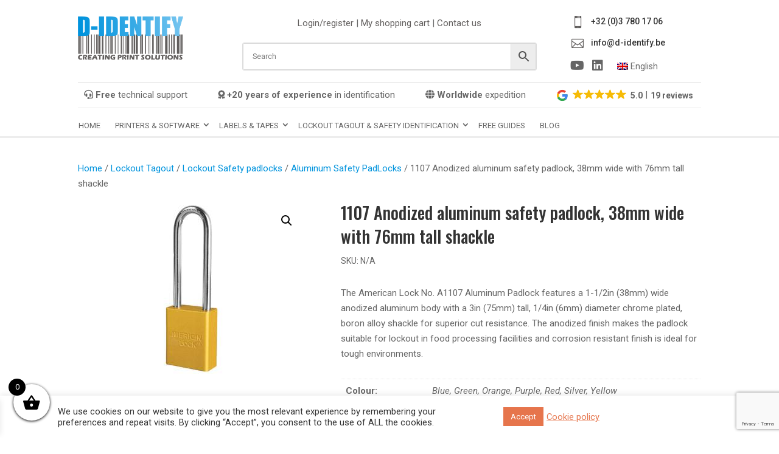

--- FILE ---
content_type: text/html; charset=UTF-8
request_url: https://d-identify.be/product/1107-anodized-aluminum-safety-padlock-38mm-wide-with-76mm-tall-shackle/
body_size: 90697
content:
<!DOCTYPE html>
<html lang="en-US">
<head>
<meta charset="UTF-8" />
<meta http-equiv="X-UA-Compatible" content="IE=edge">
<link rel="pingback" href="https://d-identify.be/xmlrpc.php" />
<script type="text/javascript">
document.documentElement.className = 'js';
</script>
<script id="diviarea-loader">window.DiviPopupData=window.DiviAreaConfig={"zIndex":1000000,"animateSpeed":400,"triggerClassPrefix":"show-popup-","idAttrib":"data-popup","modalIndicatorClass":"is-modal","blockingIndicatorClass":"is-blocking","defaultShowCloseButton":true,"withCloseClass":"with-close","noCloseClass":"no-close","triggerCloseClass":"close","singletonClass":"single","darkModeClass":"dark","noShadowClass":"no-shadow","altCloseClass":"close-alt","popupSelector":".et_pb_section.popup","initializeOnEvent":"et_pb_after_init_modules","popupWrapperClass":"area-outer-wrap","fullHeightClass":"full-height","openPopupClass":"da-overlay-visible","overlayClass":"da-overlay","exitIndicatorClass":"on-exit","hoverTriggerClass":"on-hover","clickTriggerClass":"on-click","onExitDelay":2000,"notMobileClass":"not-mobile","notTabletClass":"not-tablet","notDesktopClass":"not-desktop","baseContext":"body","activePopupClass":"is-open","closeButtonClass":"da-close","withLoaderClass":"with-loader","debug":false,"ajaxUrl":"https:\/\/d-identify.be\/wp-admin\/admin-ajax.php","sys":[]};var divimode_loader=function(){"use strict";!function(t){t.DiviArea=t.DiviPopup={loaded:!1};var n=t.DiviArea,i=n.Hooks={},o={};function r(t,n,i){var r,e,c;if("string"==typeof t)if(o[t]){if(n)if((r=o[t])&&i)for(c=r.length;c--;)(e=r[c]).callback===n&&e.context===i&&(r[c]=!1);else for(c=r.length;c--;)r[c].callback===n&&(r[c]=!1)}else o[t]=[]}function e(t,n,i,r){if("string"==typeof t){var e={callback:n,priority:i,context:r},c=o[t];c?(c.push(e),c=function(t){var n,i,o,r,e=t.length;for(r=1;r<e;r++)for(n=t[r],i=r;i>0;i--)(o=t[i-1]).priority>n.priority&&(t[i]=o,t[i-1]=n);return t}(c)):c=[e],o[t]=c}}function c(t,n,i){"string"==typeof n&&(n=[n]);var r,e,c=[];for(r=0;r<n.length;r++)Array.prototype.push.apply(c,o[n[r]]);for(e=0;e<c.length;e++){var a=void 0;c[e]&&"function"==typeof c[e].callback&&("filter"===t?void 0!==(a=c[e].callback.apply(c[e].context,i))&&(i[0]=a):c[e].callback.apply(c[e].context,i))}if("filter"===t)return i[0]}i.silent=function(){return i},n.removeFilter=i.removeFilter=function(t,n){r(t,n)},n.removeAction=i.removeAction=function(t,n){r(t,n)},n.applyFilters=i.applyFilters=function(t){for(var n=[],i=arguments.length-1;i-- >0;)n[i]=arguments[i+1];return c("filter",t,n)},n.doAction=i.doAction=function(t){for(var n=[],i=arguments.length-1;i-- >0;)n[i]=arguments[i+1];c("action",t,n)},n.addFilter=i.addFilter=function(n,i,o,r){e(n,i,parseInt(o||10,10),r||t)},n.addAction=i.addAction=function(n,i,o,r){e(n,i,parseInt(o||10,10),r||t)},n.addActionOnce=i.addActionOnce=function(n,i,o,c){e(n,i,parseInt(o||10,10),c||t),e(n,(function(){r(n,i)}),1+parseInt(o||10,10),c||t)}}(window);return{}}();
</script><meta name='robots' content='index, follow, max-image-preview:large, max-snippet:-1, max-video-preview:-1' />
<link rel="alternate" hreflang="en" href="https://d-identify.be/product/1107-anodized-aluminum-safety-padlock-38mm-wide-with-76mm-tall-shackle/" />
<link rel="alternate" hreflang="nl" href="https://d-identify.be/nl/product/1107-geanodiseerd-aluminium-veiligheidshangslot-38-mm-breed-met-76-mm-lange-beugel/" />
<link rel="alternate" hreflang="fr" href="https://d-identify.be/fr/produit/1107-cadenas-de-securite-en-aluminium-anodise-38-mm-de-large-avec-une-anse-de-76-mm-de-haut/" />
<link rel="alternate" hreflang="de" href="https://d-identify.be/de/produkt/1107-sicherheits-vorhangeschloss-aus-eloxiertem-aluminium-38-mm-breit-mit-76-mm-langem-bugel/" />
<link rel="alternate" hreflang="x-default" href="https://d-identify.be/product/1107-anodized-aluminum-safety-padlock-38mm-wide-with-76mm-tall-shackle/" />
<!-- Google Tag Manager for WordPress by gtm4wp.com -->
<script data-cfasync="false" data-pagespeed-no-defer>
var gtm4wp_datalayer_name = "dataLayer";
var dataLayer = dataLayer || [];
const gtm4wp_use_sku_instead = false;
const gtm4wp_currency = 'EUR';
const gtm4wp_product_per_impression = 10;
const gtm4wp_clear_ecommerce = true;
const gtm4wp_datalayer_max_timeout = 2000;
</script>
<!-- End Google Tag Manager for WordPress by gtm4wp.com -->
<!-- This site is optimized with the Yoast SEO Premium plugin v26.5 (Yoast SEO v26.5) - https://yoast.com/wordpress/plugins/seo/ -->
<title>Anodized Aluminum Safety Padlock</title>
<meta name="description" content="The American Lock No. A1107 Aluminum Padlock features a 1-1/2in (38mm) wide anodized aluminum body with a 3in (75mm) tall, ..." />
<link rel="canonical" href="https://d-identify.be/product/1107-anodized-aluminum-safety-padlock-38mm-wide-with-76mm-tall-shackle/" />
<meta property="og:locale" content="en_US" />
<meta property="og:type" content="article" />
<meta property="og:title" content="1107 Anodized aluminum safety padlock, 38mm wide with 76mm tall shackle" />
<meta property="og:description" content="The American Lock No. A1107 Aluminum Padlock features a 1-1/2in (38mm) wide anodized aluminum body with a 3in (75mm) tall, ..." />
<meta property="og:url" content="https://d-identify.be/product/1107-anodized-aluminum-safety-padlock-38mm-wide-with-76mm-tall-shackle/" />
<meta property="og:site_name" content="d-identify" />
<meta property="article:modified_time" content="2025-12-21T16:23:12+00:00" />
<meta property="og:image" content="https://d-identify.be/wp-content/uploads/2021/07/MLCOM_PRODUCT_S1107YLW-A1107YLW.jpg" />
<meta property="og:image:width" content="285" />
<meta property="og:image:height" content="285" />
<meta property="og:image:type" content="image/jpeg" />
<meta name="twitter:card" content="summary_large_image" />
<meta name="twitter:label1" content="Est. reading time" />
<meta name="twitter:data1" content="1 minute" />
<script type="application/ld+json" class="yoast-schema-graph">{"@context":"https://schema.org","@graph":[{"@type":"WebPage","@id":"https://d-identify.be/product/1107-anodized-aluminum-safety-padlock-38mm-wide-with-76mm-tall-shackle/","url":"https://d-identify.be/product/1107-anodized-aluminum-safety-padlock-38mm-wide-with-76mm-tall-shackle/","name":"Anodized Aluminum Safety Padlock","isPartOf":{"@id":"https://d-identify.be/#website"},"primaryImageOfPage":{"@id":"https://d-identify.be/product/1107-anodized-aluminum-safety-padlock-38mm-wide-with-76mm-tall-shackle/#primaryimage"},"image":{"@id":"https://d-identify.be/product/1107-anodized-aluminum-safety-padlock-38mm-wide-with-76mm-tall-shackle/#primaryimage"},"thumbnailUrl":"https://d-identify.be/wp-content/uploads/2021/07/MLCOM_PRODUCT_S1107YLW-A1107YLW.jpg","datePublished":"2021-07-26T10:38:30+00:00","dateModified":"2025-12-21T16:23:12+00:00","description":"The American Lock No. A1107 Aluminum Padlock features a 1-1/2in (38mm) wide anodized aluminum body with a 3in (75mm) tall, ...","breadcrumb":{"@id":"https://d-identify.be/product/1107-anodized-aluminum-safety-padlock-38mm-wide-with-76mm-tall-shackle/#breadcrumb"},"inLanguage":"en-US","potentialAction":[{"@type":"ReadAction","target":["https://d-identify.be/product/1107-anodized-aluminum-safety-padlock-38mm-wide-with-76mm-tall-shackle/"]}]},{"@type":"ImageObject","inLanguage":"en-US","@id":"https://d-identify.be/product/1107-anodized-aluminum-safety-padlock-38mm-wide-with-76mm-tall-shackle/#primaryimage","url":"https://d-identify.be/wp-content/uploads/2021/07/MLCOM_PRODUCT_S1107YLW-A1107YLW.jpg","contentUrl":"https://d-identify.be/wp-content/uploads/2021/07/MLCOM_PRODUCT_S1107YLW-A1107YLW.jpg","width":285,"height":285,"caption":"1107 Anodized aluminum safety padlock, 38mm wide with 76mm tall shackle - Industrial Labelling supplies"},{"@type":"BreadcrumbList","@id":"https://d-identify.be/product/1107-anodized-aluminum-safety-padlock-38mm-wide-with-76mm-tall-shackle/#breadcrumb","itemListElement":[{"@type":"ListItem","position":1,"name":"Home","item":"https://d-identify.be/"},{"@type":"ListItem","position":2,"name":"Shop","item":"https://d-identify.be/shop/"},{"@type":"ListItem","position":3,"name":"1107 Anodized aluminum safety padlock, 38mm wide with 76mm tall shackle"}]},{"@type":"WebSite","@id":"https://d-identify.be/#website","url":"https://d-identify.be/","name":"d-identify","description":"Industrial identification - Lockout - Tagout - Floor marking","potentialAction":[{"@type":"SearchAction","target":{"@type":"EntryPoint","urlTemplate":"https://d-identify.be/?s={search_term_string}"},"query-input":{"@type":"PropertyValueSpecification","valueRequired":true,"valueName":"search_term_string"}}],"inLanguage":"en-US"}]}</script>
<!-- / Yoast SEO Premium plugin. -->
<link rel='dns-prefetch' href='//fonts.googleapis.com' />
<link rel="alternate" type="application/rss+xml" title="d-identify &raquo; Feed" href="https://d-identify.be/feed/" />
<link rel="alternate" type="application/rss+xml" title="d-identify &raquo; Comments Feed" href="https://d-identify.be/comments/feed/" />
<link rel="alternate" type="application/rss+xml" title="d-identify &raquo; 1107 Anodized aluminum safety padlock, 38mm wide with 76mm tall shackle Comments Feed" href="https://d-identify.be/product/1107-anodized-aluminum-safety-padlock-38mm-wide-with-76mm-tall-shackle/feed/" />
<meta content="Eye webdesign Divi child v.1.0.0" name="generator"/><!-- <link rel='stylesheet' id='font-awesome-css' href='https://d-identify.be/wp-content/plugins/woocommerce-minmax-quantity/berocket/assets/css/font-awesome.min.css?ver=6.8.3' type='text/css' media='all' /> -->
<!-- <link rel='stylesheet' id='berocket_mm_quantity_style-css' href='https://d-identify.be/wp-content/plugins/woocommerce-minmax-quantity/css/shop.css?ver=3.1.1.3' type='text/css' media='all' /> -->
<!-- <link rel='stylesheet' id='berocket_aapf_widget-style-css' href='https://d-identify.be/wp-content/plugins/woocommerce-ajax-filters/assets/frontend/css/fullmain.min.css?ver=1.6.9.4' type='text/css' media='all' /> -->
<!-- <link rel='stylesheet' id='aws-divi-css' href='https://d-identify.be/wp-content/plugins/advanced-woo-search/includes/modules/divi/divi.css?ver=3.49' type='text/css' media='all' /> -->
<!-- <link rel='stylesheet' id='wp-block-library-css' href='https://d-identify.be/wp-includes/css/dist/block-library/style.min.css?ver=6.8.3' type='text/css' media='all' /> -->
<link rel="stylesheet" type="text/css" href="//d-identify.be/wp-content/cache/wpfc-minified/6zqvmtl3/aei8p.css" media="all"/>
<style id='wp-block-library-theme-inline-css' type='text/css'>
.wp-block-audio :where(figcaption){color:#555;font-size:13px;text-align:center}.is-dark-theme .wp-block-audio :where(figcaption){color:#ffffffa6}.wp-block-audio{margin:0 0 1em}.wp-block-code{border:1px solid #ccc;border-radius:4px;font-family:Menlo,Consolas,monaco,monospace;padding:.8em 1em}.wp-block-embed :where(figcaption){color:#555;font-size:13px;text-align:center}.is-dark-theme .wp-block-embed :where(figcaption){color:#ffffffa6}.wp-block-embed{margin:0 0 1em}.blocks-gallery-caption{color:#555;font-size:13px;text-align:center}.is-dark-theme .blocks-gallery-caption{color:#ffffffa6}:root :where(.wp-block-image figcaption){color:#555;font-size:13px;text-align:center}.is-dark-theme :root :where(.wp-block-image figcaption){color:#ffffffa6}.wp-block-image{margin:0 0 1em}.wp-block-pullquote{border-bottom:4px solid;border-top:4px solid;color:currentColor;margin-bottom:1.75em}.wp-block-pullquote cite,.wp-block-pullquote footer,.wp-block-pullquote__citation{color:currentColor;font-size:.8125em;font-style:normal;text-transform:uppercase}.wp-block-quote{border-left:.25em solid;margin:0 0 1.75em;padding-left:1em}.wp-block-quote cite,.wp-block-quote footer{color:currentColor;font-size:.8125em;font-style:normal;position:relative}.wp-block-quote:where(.has-text-align-right){border-left:none;border-right:.25em solid;padding-left:0;padding-right:1em}.wp-block-quote:where(.has-text-align-center){border:none;padding-left:0}.wp-block-quote.is-large,.wp-block-quote.is-style-large,.wp-block-quote:where(.is-style-plain){border:none}.wp-block-search .wp-block-search__label{font-weight:700}.wp-block-search__button{border:1px solid #ccc;padding:.375em .625em}:where(.wp-block-group.has-background){padding:1.25em 2.375em}.wp-block-separator.has-css-opacity{opacity:.4}.wp-block-separator{border:none;border-bottom:2px solid;margin-left:auto;margin-right:auto}.wp-block-separator.has-alpha-channel-opacity{opacity:1}.wp-block-separator:not(.is-style-wide):not(.is-style-dots){width:100px}.wp-block-separator.has-background:not(.is-style-dots){border-bottom:none;height:1px}.wp-block-separator.has-background:not(.is-style-wide):not(.is-style-dots){height:2px}.wp-block-table{margin:0 0 1em}.wp-block-table td,.wp-block-table th{word-break:normal}.wp-block-table :where(figcaption){color:#555;font-size:13px;text-align:center}.is-dark-theme .wp-block-table :where(figcaption){color:#ffffffa6}.wp-block-video :where(figcaption){color:#555;font-size:13px;text-align:center}.is-dark-theme .wp-block-video :where(figcaption){color:#ffffffa6}.wp-block-video{margin:0 0 1em}:root :where(.wp-block-template-part.has-background){margin-bottom:0;margin-top:0;padding:1.25em 2.375em}
</style>
<style id='global-styles-inline-css' type='text/css'>
:root{--wp--preset--aspect-ratio--square: 1;--wp--preset--aspect-ratio--4-3: 4/3;--wp--preset--aspect-ratio--3-4: 3/4;--wp--preset--aspect-ratio--3-2: 3/2;--wp--preset--aspect-ratio--2-3: 2/3;--wp--preset--aspect-ratio--16-9: 16/9;--wp--preset--aspect-ratio--9-16: 9/16;--wp--preset--color--black: #000000;--wp--preset--color--cyan-bluish-gray: #abb8c3;--wp--preset--color--white: #ffffff;--wp--preset--color--pale-pink: #f78da7;--wp--preset--color--vivid-red: #cf2e2e;--wp--preset--color--luminous-vivid-orange: #ff6900;--wp--preset--color--luminous-vivid-amber: #fcb900;--wp--preset--color--light-green-cyan: #7bdcb5;--wp--preset--color--vivid-green-cyan: #00d084;--wp--preset--color--pale-cyan-blue: #8ed1fc;--wp--preset--color--vivid-cyan-blue: #0693e3;--wp--preset--color--vivid-purple: #9b51e0;--wp--preset--gradient--vivid-cyan-blue-to-vivid-purple: linear-gradient(135deg,rgba(6,147,227,1) 0%,rgb(155,81,224) 100%);--wp--preset--gradient--light-green-cyan-to-vivid-green-cyan: linear-gradient(135deg,rgb(122,220,180) 0%,rgb(0,208,130) 100%);--wp--preset--gradient--luminous-vivid-amber-to-luminous-vivid-orange: linear-gradient(135deg,rgba(252,185,0,1) 0%,rgba(255,105,0,1) 100%);--wp--preset--gradient--luminous-vivid-orange-to-vivid-red: linear-gradient(135deg,rgba(255,105,0,1) 0%,rgb(207,46,46) 100%);--wp--preset--gradient--very-light-gray-to-cyan-bluish-gray: linear-gradient(135deg,rgb(238,238,238) 0%,rgb(169,184,195) 100%);--wp--preset--gradient--cool-to-warm-spectrum: linear-gradient(135deg,rgb(74,234,220) 0%,rgb(151,120,209) 20%,rgb(207,42,186) 40%,rgb(238,44,130) 60%,rgb(251,105,98) 80%,rgb(254,248,76) 100%);--wp--preset--gradient--blush-light-purple: linear-gradient(135deg,rgb(255,206,236) 0%,rgb(152,150,240) 100%);--wp--preset--gradient--blush-bordeaux: linear-gradient(135deg,rgb(254,205,165) 0%,rgb(254,45,45) 50%,rgb(107,0,62) 100%);--wp--preset--gradient--luminous-dusk: linear-gradient(135deg,rgb(255,203,112) 0%,rgb(199,81,192) 50%,rgb(65,88,208) 100%);--wp--preset--gradient--pale-ocean: linear-gradient(135deg,rgb(255,245,203) 0%,rgb(182,227,212) 50%,rgb(51,167,181) 100%);--wp--preset--gradient--electric-grass: linear-gradient(135deg,rgb(202,248,128) 0%,rgb(113,206,126) 100%);--wp--preset--gradient--midnight: linear-gradient(135deg,rgb(2,3,129) 0%,rgb(40,116,252) 100%);--wp--preset--font-size--small: 13px;--wp--preset--font-size--medium: 20px;--wp--preset--font-size--large: 36px;--wp--preset--font-size--x-large: 42px;--wp--preset--spacing--20: 0.44rem;--wp--preset--spacing--30: 0.67rem;--wp--preset--spacing--40: 1rem;--wp--preset--spacing--50: 1.5rem;--wp--preset--spacing--60: 2.25rem;--wp--preset--spacing--70: 3.38rem;--wp--preset--spacing--80: 5.06rem;--wp--preset--shadow--natural: 6px 6px 9px rgba(0, 0, 0, 0.2);--wp--preset--shadow--deep: 12px 12px 50px rgba(0, 0, 0, 0.4);--wp--preset--shadow--sharp: 6px 6px 0px rgba(0, 0, 0, 0.2);--wp--preset--shadow--outlined: 6px 6px 0px -3px rgba(255, 255, 255, 1), 6px 6px rgba(0, 0, 0, 1);--wp--preset--shadow--crisp: 6px 6px 0px rgba(0, 0, 0, 1);}:root { --wp--style--global--content-size: 823px;--wp--style--global--wide-size: 1080px; }:where(body) { margin: 0; }.wp-site-blocks > .alignleft { float: left; margin-right: 2em; }.wp-site-blocks > .alignright { float: right; margin-left: 2em; }.wp-site-blocks > .aligncenter { justify-content: center; margin-left: auto; margin-right: auto; }:where(.is-layout-flex){gap: 0.5em;}:where(.is-layout-grid){gap: 0.5em;}.is-layout-flow > .alignleft{float: left;margin-inline-start: 0;margin-inline-end: 2em;}.is-layout-flow > .alignright{float: right;margin-inline-start: 2em;margin-inline-end: 0;}.is-layout-flow > .aligncenter{margin-left: auto !important;margin-right: auto !important;}.is-layout-constrained > .alignleft{float: left;margin-inline-start: 0;margin-inline-end: 2em;}.is-layout-constrained > .alignright{float: right;margin-inline-start: 2em;margin-inline-end: 0;}.is-layout-constrained > .aligncenter{margin-left: auto !important;margin-right: auto !important;}.is-layout-constrained > :where(:not(.alignleft):not(.alignright):not(.alignfull)){max-width: var(--wp--style--global--content-size);margin-left: auto !important;margin-right: auto !important;}.is-layout-constrained > .alignwide{max-width: var(--wp--style--global--wide-size);}body .is-layout-flex{display: flex;}.is-layout-flex{flex-wrap: wrap;align-items: center;}.is-layout-flex > :is(*, div){margin: 0;}body .is-layout-grid{display: grid;}.is-layout-grid > :is(*, div){margin: 0;}body{padding-top: 0px;padding-right: 0px;padding-bottom: 0px;padding-left: 0px;}:root :where(.wp-element-button, .wp-block-button__link){background-color: #32373c;border-width: 0;color: #fff;font-family: inherit;font-size: inherit;line-height: inherit;padding: calc(0.667em + 2px) calc(1.333em + 2px);text-decoration: none;}.has-black-color{color: var(--wp--preset--color--black) !important;}.has-cyan-bluish-gray-color{color: var(--wp--preset--color--cyan-bluish-gray) !important;}.has-white-color{color: var(--wp--preset--color--white) !important;}.has-pale-pink-color{color: var(--wp--preset--color--pale-pink) !important;}.has-vivid-red-color{color: var(--wp--preset--color--vivid-red) !important;}.has-luminous-vivid-orange-color{color: var(--wp--preset--color--luminous-vivid-orange) !important;}.has-luminous-vivid-amber-color{color: var(--wp--preset--color--luminous-vivid-amber) !important;}.has-light-green-cyan-color{color: var(--wp--preset--color--light-green-cyan) !important;}.has-vivid-green-cyan-color{color: var(--wp--preset--color--vivid-green-cyan) !important;}.has-pale-cyan-blue-color{color: var(--wp--preset--color--pale-cyan-blue) !important;}.has-vivid-cyan-blue-color{color: var(--wp--preset--color--vivid-cyan-blue) !important;}.has-vivid-purple-color{color: var(--wp--preset--color--vivid-purple) !important;}.has-black-background-color{background-color: var(--wp--preset--color--black) !important;}.has-cyan-bluish-gray-background-color{background-color: var(--wp--preset--color--cyan-bluish-gray) !important;}.has-white-background-color{background-color: var(--wp--preset--color--white) !important;}.has-pale-pink-background-color{background-color: var(--wp--preset--color--pale-pink) !important;}.has-vivid-red-background-color{background-color: var(--wp--preset--color--vivid-red) !important;}.has-luminous-vivid-orange-background-color{background-color: var(--wp--preset--color--luminous-vivid-orange) !important;}.has-luminous-vivid-amber-background-color{background-color: var(--wp--preset--color--luminous-vivid-amber) !important;}.has-light-green-cyan-background-color{background-color: var(--wp--preset--color--light-green-cyan) !important;}.has-vivid-green-cyan-background-color{background-color: var(--wp--preset--color--vivid-green-cyan) !important;}.has-pale-cyan-blue-background-color{background-color: var(--wp--preset--color--pale-cyan-blue) !important;}.has-vivid-cyan-blue-background-color{background-color: var(--wp--preset--color--vivid-cyan-blue) !important;}.has-vivid-purple-background-color{background-color: var(--wp--preset--color--vivid-purple) !important;}.has-black-border-color{border-color: var(--wp--preset--color--black) !important;}.has-cyan-bluish-gray-border-color{border-color: var(--wp--preset--color--cyan-bluish-gray) !important;}.has-white-border-color{border-color: var(--wp--preset--color--white) !important;}.has-pale-pink-border-color{border-color: var(--wp--preset--color--pale-pink) !important;}.has-vivid-red-border-color{border-color: var(--wp--preset--color--vivid-red) !important;}.has-luminous-vivid-orange-border-color{border-color: var(--wp--preset--color--luminous-vivid-orange) !important;}.has-luminous-vivid-amber-border-color{border-color: var(--wp--preset--color--luminous-vivid-amber) !important;}.has-light-green-cyan-border-color{border-color: var(--wp--preset--color--light-green-cyan) !important;}.has-vivid-green-cyan-border-color{border-color: var(--wp--preset--color--vivid-green-cyan) !important;}.has-pale-cyan-blue-border-color{border-color: var(--wp--preset--color--pale-cyan-blue) !important;}.has-vivid-cyan-blue-border-color{border-color: var(--wp--preset--color--vivid-cyan-blue) !important;}.has-vivid-purple-border-color{border-color: var(--wp--preset--color--vivid-purple) !important;}.has-vivid-cyan-blue-to-vivid-purple-gradient-background{background: var(--wp--preset--gradient--vivid-cyan-blue-to-vivid-purple) !important;}.has-light-green-cyan-to-vivid-green-cyan-gradient-background{background: var(--wp--preset--gradient--light-green-cyan-to-vivid-green-cyan) !important;}.has-luminous-vivid-amber-to-luminous-vivid-orange-gradient-background{background: var(--wp--preset--gradient--luminous-vivid-amber-to-luminous-vivid-orange) !important;}.has-luminous-vivid-orange-to-vivid-red-gradient-background{background: var(--wp--preset--gradient--luminous-vivid-orange-to-vivid-red) !important;}.has-very-light-gray-to-cyan-bluish-gray-gradient-background{background: var(--wp--preset--gradient--very-light-gray-to-cyan-bluish-gray) !important;}.has-cool-to-warm-spectrum-gradient-background{background: var(--wp--preset--gradient--cool-to-warm-spectrum) !important;}.has-blush-light-purple-gradient-background{background: var(--wp--preset--gradient--blush-light-purple) !important;}.has-blush-bordeaux-gradient-background{background: var(--wp--preset--gradient--blush-bordeaux) !important;}.has-luminous-dusk-gradient-background{background: var(--wp--preset--gradient--luminous-dusk) !important;}.has-pale-ocean-gradient-background{background: var(--wp--preset--gradient--pale-ocean) !important;}.has-electric-grass-gradient-background{background: var(--wp--preset--gradient--electric-grass) !important;}.has-midnight-gradient-background{background: var(--wp--preset--gradient--midnight) !important;}.has-small-font-size{font-size: var(--wp--preset--font-size--small) !important;}.has-medium-font-size{font-size: var(--wp--preset--font-size--medium) !important;}.has-large-font-size{font-size: var(--wp--preset--font-size--large) !important;}.has-x-large-font-size{font-size: var(--wp--preset--font-size--x-large) !important;}
:where(.wp-block-post-template.is-layout-flex){gap: 1.25em;}:where(.wp-block-post-template.is-layout-grid){gap: 1.25em;}
:where(.wp-block-columns.is-layout-flex){gap: 2em;}:where(.wp-block-columns.is-layout-grid){gap: 2em;}
:root :where(.wp-block-pullquote){font-size: 1.5em;line-height: 1.6;}
</style>
<!-- <link rel='stylesheet' id='contact-form-7-css' href='https://d-identify.be/wp-content/plugins/contact-form-7/includes/css/styles.css?ver=6.1.4' type='text/css' media='all' /> -->
<!-- <link rel='stylesheet' id='cookie-law-info-css' href='https://d-identify.be/wp-content/plugins/cookie-law-info/legacy/public/css/cookie-law-info-public.css?ver=3.3.7' type='text/css' media='all' /> -->
<!-- <link rel='stylesheet' id='cookie-law-info-gdpr-css' href='https://d-identify.be/wp-content/plugins/cookie-law-info/legacy/public/css/cookie-law-info-gdpr.css?ver=3.3.7' type='text/css' media='all' /> -->
<!-- <link rel='stylesheet' id='photoswipe-css' href='https://d-identify.be/wp-content/plugins/woocommerce/assets/css/photoswipe/photoswipe.min.css?ver=10.3.6' type='text/css' media='all' /> -->
<!-- <link rel='stylesheet' id='photoswipe-default-skin-css' href='https://d-identify.be/wp-content/plugins/woocommerce/assets/css/photoswipe/default-skin/default-skin.min.css?ver=10.3.6' type='text/css' media='all' /> -->
<!-- <link rel='stylesheet' id='woocommerce-layout-css' href='https://d-identify.be/wp-content/plugins/woocommerce/assets/css/woocommerce-layout.css?ver=10.3.6' type='text/css' media='all' /> -->
<link rel="stylesheet" type="text/css" href="//d-identify.be/wp-content/cache/wpfc-minified/86ujr34w/rgph.css" media="all"/>
<!-- <link rel='stylesheet' id='woocommerce-smallscreen-css' href='https://d-identify.be/wp-content/plugins/woocommerce/assets/css/woocommerce-smallscreen.css?ver=10.3.6' type='text/css' media='only screen and (max-width: 768px)' /> -->
<link rel="stylesheet" type="text/css" href="//d-identify.be/wp-content/cache/wpfc-minified/99g8x106/rgnb.css" media="only screen and (max-width: 768px)"/>
<!-- <link rel='stylesheet' id='woocommerce-general-css' href='https://d-identify.be/wp-content/plugins/woocommerce/assets/css/woocommerce.css?ver=10.3.6' type='text/css' media='all' /> -->
<link rel="stylesheet" type="text/css" href="//d-identify.be/wp-content/cache/wpfc-minified/dsat1kv8/rgnb.css" media="all"/>
<style id='woocommerce-inline-inline-css' type='text/css'>
.woocommerce form .form-row .required { visibility: visible; }
</style>
<!-- <link rel='stylesheet' id='wpos-slick-style-css' href='https://d-identify.be/wp-content/plugins/wp-logo-showcase-responsive-slider-pro/assets/css/slick.css?ver=1.6.1' type='text/css' media='all' /> -->
<!-- <link rel='stylesheet' id='wpos-animate-style-css' href='https://d-identify.be/wp-content/plugins/wp-logo-showcase-responsive-slider-pro/assets/css/animate.min.css?ver=1.6.1' type='text/css' media='all' /> -->
<!-- <link rel='stylesheet' id='wpls-pro-public-style-css' href='https://d-identify.be/wp-content/plugins/wp-logo-showcase-responsive-slider-pro/assets/css/wpls-pro-public.min.css?ver=1.6.1' type='text/css' media='all' /> -->
<!-- <link rel='stylesheet' id='wpcf7-redirect-script-frontend-css' href='https://d-identify.be/wp-content/plugins/wpcf7-redirect/build/assets/frontend-script.css?ver=2c532d7e2be36f6af233' type='text/css' media='all' /> -->
<!-- <link rel='stylesheet' id='aws-style-css' href='https://d-identify.be/wp-content/plugins/advanced-woo-search/assets/css/common.min.css?ver=3.49' type='text/css' media='all' /> -->
<!-- <link rel='stylesheet' id='wpml-legacy-dropdown-0-css' href='https://d-identify.be/wp-content/plugins/sitepress-multilingual-cms/templates/language-switchers/legacy-dropdown/style.min.css?ver=1' type='text/css' media='all' /> -->
<!-- <link rel='stylesheet' id='wpml-legacy-dropdown-click-0-css' href='https://d-identify.be/wp-content/plugins/sitepress-multilingual-cms/templates/language-switchers/legacy-dropdown-click/style.min.css?ver=1' type='text/css' media='all' /> -->
<!-- <link rel='stylesheet' id='wpml-legacy-horizontal-list-0-css' href='https://d-identify.be/wp-content/plugins/sitepress-multilingual-cms/templates/language-switchers/legacy-list-horizontal/style.min.css?ver=1' type='text/css' media='all' /> -->
<link rel="stylesheet" type="text/css" href="//d-identify.be/wp-content/cache/wpfc-minified/m94txlzg/rgnb.css" media="all"/>
<style id='wpml-legacy-horizontal-list-0-inline-css' type='text/css'>
.wpml-ls-statics-footer a, .wpml-ls-statics-footer .wpml-ls-sub-menu a, .wpml-ls-statics-footer .wpml-ls-sub-menu a:link, .wpml-ls-statics-footer li:not(.wpml-ls-current-language) .wpml-ls-link, .wpml-ls-statics-footer li:not(.wpml-ls-current-language) .wpml-ls-link:link {color:#444444;background-color:#ffffff;}.wpml-ls-statics-footer .wpml-ls-sub-menu a:hover,.wpml-ls-statics-footer .wpml-ls-sub-menu a:focus, .wpml-ls-statics-footer .wpml-ls-sub-menu a:link:hover, .wpml-ls-statics-footer .wpml-ls-sub-menu a:link:focus {color:#000000;background-color:#eeeeee;}.wpml-ls-statics-footer .wpml-ls-current-language > a {color:#444444;background-color:#ffffff;}.wpml-ls-statics-footer .wpml-ls-current-language:hover>a, .wpml-ls-statics-footer .wpml-ls-current-language>a:focus {color:#000000;background-color:#eeeeee;}
</style>
<!-- <link rel='stylesheet' id='wpml-menu-item-0-css' href='https://d-identify.be/wp-content/plugins/sitepress-multilingual-cms/templates/language-switchers/menu-item/style.min.css?ver=1' type='text/css' media='all' /> -->
<link rel="stylesheet" type="text/css" href="//d-identify.be/wp-content/cache/wpfc-minified/erjzx7r/rgnb.css" media="all"/>
<style id='wpml-menu-item-0-inline-css' type='text/css'>
.wpml-ls-slot-977.wpml-ls-current-language, .wpml-ls-slot-977.wpml-ls-current-language a, .wpml-ls-slot-977.wpml-ls-current-language a:visited{background-color:#ffffff;}
</style>
<!-- <link rel='stylesheet' id='dashicons-css' href='https://d-identify.be/wp-includes/css/dashicons.min.css?ver=6.8.3' type='text/css' media='all' /> -->
<!-- <link rel='stylesheet' id='woocommerce-addons-css-css' href='https://d-identify.be/wp-content/plugins/woocommerce-product-addons/assets/css/frontend/frontend.css?ver=8.1.1' type='text/css' media='all' /> -->
<!-- <link rel='stylesheet' id='css-divi-area-css' href='https://d-identify.be/wp-content/plugins/popups-for-divi/styles/front.min.css?ver=3.2.3' type='text/css' media='all' /> -->
<link rel="stylesheet" type="text/css" href="//d-identify.be/wp-content/cache/wpfc-minified/mle791k0/rgph.css" media="all"/>
<style id='css-divi-area-inline-css' type='text/css'>
.et_pb_section.popup{display:none}
</style>
<!-- <link rel='stylesheet' id='css-divi-area-popuphidden-css' href='https://d-identify.be/wp-content/plugins/popups-for-divi/styles/front-popuphidden.min.css?ver=3.2.3' type='text/css' media='all' /> -->
<!-- <link rel='stylesheet' id='slw-frontend-styles-css' href='https://d-identify.be/wp-content/plugins/stock-locations-for-woocommerce/css/frontend-style.css?ver=1769860490' type='text/css' media='all' /> -->
<!-- <link rel='stylesheet' id='slw-common-styles-css' href='https://d-identify.be/wp-content/plugins/stock-locations-for-woocommerce/css/common-style.css?ver=1769860490' type='text/css' media='all' /> -->
<!-- <link rel='stylesheet' id='woo-variation-swatches-css' href='https://d-identify.be/wp-content/plugins/woo-variation-swatches/assets/css/frontend.min.css?ver=1764593396' type='text/css' media='all' /> -->
<link rel="stylesheet" type="text/css" href="//d-identify.be/wp-content/cache/wpfc-minified/12yg0mhb/aecn0.css" media="all"/>
<style id='woo-variation-swatches-inline-css' type='text/css'>
:root {
--wvs-tick:url("data:image/svg+xml;utf8,%3Csvg filter='drop-shadow(0px 0px 2px rgb(0 0 0 / .8))' xmlns='http://www.w3.org/2000/svg'  viewBox='0 0 30 30'%3E%3Cpath fill='none' stroke='%23ffffff' stroke-linecap='round' stroke-linejoin='round' stroke-width='4' d='M4 16L11 23 27 7'/%3E%3C/svg%3E");
--wvs-cross:url("data:image/svg+xml;utf8,%3Csvg filter='drop-shadow(0px 0px 5px rgb(255 255 255 / .6))' xmlns='http://www.w3.org/2000/svg' width='72px' height='72px' viewBox='0 0 24 24'%3E%3Cpath fill='none' stroke='%23ff0000' stroke-linecap='round' stroke-width='0.6' d='M5 5L19 19M19 5L5 19'/%3E%3C/svg%3E");
--wvs-single-product-item-width:30px;
--wvs-single-product-item-height:30px;
--wvs-single-product-item-font-size:16px}
</style>
<!-- <link rel='stylesheet' id='brands-styles-css' href='https://d-identify.be/wp-content/plugins/woocommerce/assets/css/brands.css?ver=10.3.6' type='text/css' media='all' /> -->
<!-- <link rel='stylesheet' id='xoo-wsc-fonts-css' href='https://d-identify.be/wp-content/plugins/side-cart-woocommerce/assets/css/xoo-wsc-fonts.css?ver=2.7.2' type='text/css' media='all' /> -->
<!-- <link rel='stylesheet' id='xoo-wsc-style-css' href='https://d-identify.be/wp-content/plugins/side-cart-woocommerce/assets/css/xoo-wsc-style.css?ver=2.7.2' type='text/css' media='all' /> -->
<link rel="stylesheet" type="text/css" href="//d-identify.be/wp-content/cache/wpfc-minified/jpf8jdfn/rgnb.css" media="all"/>
<style id='xoo-wsc-style-inline-css' type='text/css'>
.xoo-wsc-footer{
background-color: #ffffff;
color: #000000;
padding: 10px 20px;
box-shadow: 0 -5px 10px #0000001a;
}
.xoo-wsc-footer, .xoo-wsc-footer a, .xoo-wsc-footer .amount{
font-size: 18px;
}
.xoo-wsc-btn .amount{
color: #000000}
.xoo-wsc-btn:hover .amount{
color: #000000;
}
.xoo-wsc-ft-buttons-cont{
grid-template-columns: auto;
}
.xoo-wsc-basket{
bottom: 18px;
left: 12px;
background-color: #ffffff;
color: #000000;
box-shadow: 0 1px 4px 0;
border-radius: 50%;
display: flex;
width: 60px;
height: 60px;
}
.xoo-wsc-bki{
font-size: 30px}
.xoo-wsc-items-count{
top: -9px;
left: -8px;
}
.xoo-wsc-items-count, .xoo-wsch-items-count{
background-color: #000000;
color: #ffffff;
}
.xoo-wsc-container, .xoo-wsc-slider{
max-width: 320px;
left: -320px;
top: 0;bottom: 0;
bottom: 0;
font-family: }
.xoo-wsc-cart-active .xoo-wsc-container, .xoo-wsc-slider-active .xoo-wsc-slider{
left: 0;
}
.xoo-wsc-cart-active .xoo-wsc-basket{
left: 320px;
}
.xoo-wsc-slider{
right: -320px;
}
span.xoo-wsch-close {
font-size: 16px;
}
.xoo-wsch-top{
justify-content: center;
}
span.xoo-wsch-close {
right: 10px;
}
.xoo-wsch-text{
font-size: 20px;
}
.xoo-wsc-header{
color: #000000;
background-color: #ffffff;
border-bottom: 2px solid #eee;
padding: 15px 15px;
}
.xoo-wsc-body{
background-color: #ffffff;
}
.xoo-wsc-products:not(.xoo-wsc-pattern-card), .xoo-wsc-products:not(.xoo-wsc-pattern-card) span.amount, .xoo-wsc-products:not(.xoo-wsc-pattern-card) a{
font-size: 16px;
color: #000000;
}
.xoo-wsc-products:not(.xoo-wsc-pattern-card) .xoo-wsc-product{
padding: 20px 15px;
margin: 0;
border-radius: 0px;
box-shadow: 0 0;
background-color: transparent;
}
.xoo-wsc-sum-col{
justify-content: center;
}
/** Shortcode **/
.xoo-wsc-sc-count{
background-color: #000000;
color: #ffffff;
}
.xoo-wsc-sc-bki{
font-size: 28px;
color: #000000;
}
.xoo-wsc-sc-cont{
color: #000000;
}
.xoo-wsc-product dl.variation {
display: block;
}
.xoo-wsc-product-cont{
padding: 10px 10px;
}
.xoo-wsc-products:not(.xoo-wsc-pattern-card) .xoo-wsc-img-col{
width: 30%;
}
.xoo-wsc-pattern-card .xoo-wsc-img-col img{
max-width: 100%;
height: auto;
}
.xoo-wsc-products:not(.xoo-wsc-pattern-card) .xoo-wsc-sum-col{
width: 70%;
}
.xoo-wsc-pattern-card .xoo-wsc-product-cont{
width: 50% 
}
@media only screen and (max-width: 600px) {
.xoo-wsc-pattern-card .xoo-wsc-product-cont  {
width: 50%;
}
}
.xoo-wsc-pattern-card .xoo-wsc-product{
border: 0;
box-shadow: 0px 10px 15px -12px #0000001a;
}
.xoo-wsc-sm-front{
background-color: #eee;
}
.xoo-wsc-pattern-card, .xoo-wsc-sm-front{
border-bottom-left-radius: 5px;
border-bottom-right-radius: 5px;
}
.xoo-wsc-pattern-card, .xoo-wsc-img-col img, .xoo-wsc-img-col, .xoo-wsc-sm-back-cont{
border-top-left-radius: 5px;
border-top-right-radius: 5px;
}
.xoo-wsc-sm-back{
background-color: #fff;
}
.xoo-wsc-pattern-card, .xoo-wsc-pattern-card a, .xoo-wsc-pattern-card .amount{
font-size: 16px;
}
.xoo-wsc-sm-front, .xoo-wsc-sm-front a, .xoo-wsc-sm-front .amount{
color: #000;
}
.xoo-wsc-sm-back, .xoo-wsc-sm-back a, .xoo-wsc-sm-back .amount{
color: #000;
}
.magictime {
animation-duration: 0.5s;
}
span.xoo-wsch-items-count{
height: 20px;
line-height: 20px;
width: 20px;
}
span.xoo-wsch-icon{
font-size: 30px
}
.xoo-wsc-smr-del{
font-size: 16px
}
</style>
<!-- <link rel='stylesheet' id='divi-breadcrumbs-module-styles-css' href='https://d-identify.be/wp-content/plugins/divi-breadcrumbs-module/styles/style.min.css?ver=2.1.6' type='text/css' media='all' /> -->
<link rel="stylesheet" type="text/css" href="//d-identify.be/wp-content/cache/wpfc-minified/877yc1b1/rgnb.css" media="all"/>
<link rel='stylesheet' id='et-builder-googlefonts-cached-css' href='https://fonts.googleapis.com/css?family=Oswald:200,300,regular,500,600,700|Roboto:100,100italic,300,300italic,regular,italic,500,500italic,700,700italic,900,900italic&#038;subset=latin,latin-ext&#038;display=swap' type='text/css' media='all' />
<!-- <link rel='stylesheet' id='recent-posts-widget-with-thumbnails-public-style-css' href='https://d-identify.be/wp-content/plugins/recent-posts-widget-with-thumbnails/public.css?ver=7.1.1' type='text/css' media='all' /> -->
<!-- <link rel='stylesheet' id='wpforms-choicesjs-css' href='https://d-identify.be/wp-content/plugins/wpforms-lite/assets/css/integrations/divi/choices.min.css?ver=10.2.0' type='text/css' media='all' /> -->
<!-- <link rel='stylesheet' id='slick-css' href='https://d-identify.be/wp-content/plugins/wpc-grouped-product-premium/assets/slick/slick.css?ver=6.8.3' type='text/css' media='all' /> -->
<!-- <link rel='stylesheet' id='woosg-frontend-css' href='https://d-identify.be/wp-content/plugins/wpc-grouped-product-premium/assets/css/frontend.css?ver=5.2.4' type='text/css' media='all' /> -->
<!-- <link rel='stylesheet' id='divi-style-parent-css' href='https://d-identify.be/wp-content/themes/Divi/style-static.min.css?ver=4.27.4' type='text/css' media='all' /> -->
<!-- <link rel='stylesheet' id='child-style-css' href='https://d-identify.be/wp-content/themes/divi-child/style.css?ver=4.27.4' type='text/css' media='all' /> -->
<!-- <link rel='stylesheet' id='divi-style-css' href='https://d-identify.be/wp-content/themes/divi-child/style.css?ver=4.27.4' type='text/css' media='all' /> -->
<!-- <link rel='stylesheet' id='DiviMegaPro-main-css' href='https://d-identify.be/wp-content/plugins/divi-mega-pro/assets/css/main.css?ver=1.9.9.4' type='text/css' media='all' /> -->
<!-- <link rel='stylesheet' id='DiviMegaPro-main-media-query-css' href='https://d-identify.be/wp-content/plugins/divi-mega-pro/assets/css/main-media-query.css?ver=1.9.9.4' type='text/css' media='all' /> -->
<!-- <link rel='stylesheet' id='DiviMegaPro-tippy-animations-css' href='https://d-identify.be/wp-content/plugins/divi-mega-pro/assets/libraries/tippy/css/animations.css?ver=1.9.9.4' type='text/css' media='all' /> -->
<link rel="stylesheet" type="text/css" href="//d-identify.be/wp-content/cache/wpfc-minified/e56sml4/aec2f.css" media="all"/>
<script>
var divimegapro_singleton = [];
divimegapro_singleton['header'] = false;
divimegapro_singleton['content'] = false;
divimegapro_singleton['footer'] = false;
var divimegapro_singleton_enabled = ( divimegapro_singleton['header'] || divimegapro_singleton['content'] || divimegapro_singleton['footer'] ) ? true : false;
</script>
<script type="text/template" id="tmpl-variation-template">
<div class="woocommerce-variation-description">{{{ data.variation.variation_description }}}</div>
<div class="woocommerce-variation-price">{{{ data.variation.price_html }}}</div>
<div class="woocommerce-variation-availability">{{{ data.variation.availability_html }}}</div>
</script>
<script type="text/template" id="tmpl-unavailable-variation-template">
<p role="alert">Sorry, this product is unavailable. Please choose a different combination.</p>
</script>
<script src='//d-identify.be/wp-content/cache/wpfc-minified/7yjyx343/rgnb.js' type="text/javascript"></script>
<!-- <script type="text/javascript" src="https://d-identify.be/wp-includes/js/jquery/jquery.min.js?ver=3.7.1" id="jquery-core-js"></script> -->
<!-- <script type="text/javascript" src="https://d-identify.be/wp-includes/js/jquery/jquery-migrate.min.js?ver=3.4.1" id="jquery-migrate-js"></script> -->
<script type="text/javascript" id="wpml-cookie-js-extra">
/* <![CDATA[ */
var wpml_cookies = {"wp-wpml_current_language":{"value":"en","expires":1,"path":"\/"}};
var wpml_cookies = {"wp-wpml_current_language":{"value":"en","expires":1,"path":"\/"}};
/* ]]> */
</script>
<script src='//d-identify.be/wp-content/cache/wpfc-minified/q9n504ck/rgnb.js' type="text/javascript"></script>
<!-- <script type="text/javascript" src="https://d-identify.be/wp-content/plugins/sitepress-multilingual-cms/res/js/cookies/language-cookie.js?ver=486900" id="wpml-cookie-js" defer="defer" data-wp-strategy="defer"></script> -->
<!-- <script type="text/javascript" src="https://d-identify.be/wp-includes/js/underscore.min.js?ver=1.13.7" id="underscore-js"></script> -->
<script type="text/javascript" id="wp-util-js-extra">
/* <![CDATA[ */
var _wpUtilSettings = {"ajax":{"url":"\/wp-admin\/admin-ajax.php"}};
/* ]]> */
</script>
<script src='//d-identify.be/wp-content/cache/wpfc-minified/2ok01n5m/23mod.js' type="text/javascript"></script>
<!-- <script type="text/javascript" src="https://d-identify.be/wp-includes/js/wp-util.min.js?ver=6.8.3" id="wp-util-js"></script> -->
<!-- <script type="text/javascript" src="https://d-identify.be/wp-content/plugins/woocommerce/assets/js/jquery-blockui/jquery.blockUI.min.js?ver=2.7.0-wc.10.3.6" id="wc-jquery-blockui-js" data-wp-strategy="defer"></script> -->
<script type="text/javascript" id="cookie-law-info-js-extra">
/* <![CDATA[ */
var Cli_Data = {"nn_cookie_ids":[],"cookielist":[],"non_necessary_cookies":[],"ccpaEnabled":"","ccpaRegionBased":"","ccpaBarEnabled":"","strictlyEnabled":["necessary","obligatoire"],"ccpaType":"gdpr","js_blocking":"1","custom_integration":"","triggerDomRefresh":"","secure_cookies":""};
var cli_cookiebar_settings = {"animate_speed_hide":"500","animate_speed_show":"500","background":"#FFF","border":"#b1a6a6c2","border_on":"","button_1_button_colour":"#e6754c","button_1_button_hover":"#b85e3d","button_1_link_colour":"#fff","button_1_as_button":"1","button_1_new_win":"","button_2_button_colour":"#333","button_2_button_hover":"#292929","button_2_link_colour":"#e6754c","button_2_as_button":"","button_2_hidebar":"","button_3_button_colour":"#dedfe0","button_3_button_hover":"#b2b2b3","button_3_link_colour":"#333333","button_3_as_button":"1","button_3_new_win":"","button_4_button_colour":"#dedfe0","button_4_button_hover":"#b2b2b3","button_4_link_colour":"#333333","button_4_as_button":"1","button_7_button_colour":"#e6754c","button_7_button_hover":"#b85e3d","button_7_link_colour":"#fff","button_7_as_button":"1","button_7_new_win":"","font_family":"inherit","header_fix":"","notify_animate_hide":"1","notify_animate_show":"","notify_div_id":"#cookie-law-info-bar","notify_position_horizontal":"right","notify_position_vertical":"bottom","scroll_close":"","scroll_close_reload":"","accept_close_reload":"","reject_close_reload":"","showagain_tab":"","showagain_background":"#fff","showagain_border":"#000","showagain_div_id":"#cookie-law-info-again","showagain_x_position":"100px","text":"#333333","show_once_yn":"","show_once":"10000","logging_on":"","as_popup":"","popup_overlay":"1","bar_heading_text":"","cookie_bar_as":"banner","popup_showagain_position":"bottom-right","widget_position":"left"};
var log_object = {"ajax_url":"https:\/\/d-identify.be\/wp-admin\/admin-ajax.php"};
/* ]]> */
</script>
<script src='//d-identify.be/wp-content/cache/wpfc-minified/mcgbu9br/rgnb.js' type="text/javascript"></script>
<!-- <script type="text/javascript" src="https://d-identify.be/wp-content/plugins/cookie-law-info/legacy/public/js/cookie-law-info-public.js?ver=3.3.7" id="cookie-law-info-js"></script> -->
<!-- <script type="text/javascript" src="https://d-identify.be/wp-content/plugins/woocommerce-minmax-quantity/js/frontend.js?ver=6.8.3" id="berocket-front-cart-js-js"></script> -->
<script type="text/javascript" id="wc-add-to-cart-js-extra">
/* <![CDATA[ */
var wc_add_to_cart_params = {"ajax_url":"\/wp-admin\/admin-ajax.php","wc_ajax_url":"\/?wc-ajax=%%endpoint%%","i18n_view_cart":"View cart","cart_url":"https:\/\/d-identify.be\/shopping-cart\/","is_cart":"","cart_redirect_after_add":"no"};
/* ]]> */
</script>
<script src='//d-identify.be/wp-content/cache/wpfc-minified/8hxh3nqy/rgph.js' type="text/javascript"></script>
<!-- <script type="text/javascript" src="https://d-identify.be/wp-content/plugins/woocommerce/assets/js/frontend/add-to-cart.min.js?ver=10.3.6" id="wc-add-to-cart-js" defer="defer" data-wp-strategy="defer"></script> -->
<!-- <script type="text/javascript" src="https://d-identify.be/wp-content/plugins/woocommerce/assets/js/zoom/jquery.zoom.min.js?ver=1.7.21-wc.10.3.6" id="wc-zoom-js" defer="defer" data-wp-strategy="defer"></script> -->
<!-- <script type="text/javascript" src="https://d-identify.be/wp-content/plugins/woocommerce/assets/js/flexslider/jquery.flexslider.min.js?ver=2.7.2-wc.10.3.6" id="wc-flexslider-js" defer="defer" data-wp-strategy="defer"></script> -->
<!-- <script type="text/javascript" src="https://d-identify.be/wp-content/plugins/woocommerce/assets/js/photoswipe/photoswipe.min.js?ver=4.1.1-wc.10.3.6" id="wc-photoswipe-js" defer="defer" data-wp-strategy="defer"></script> -->
<!-- <script type="text/javascript" src="https://d-identify.be/wp-content/plugins/woocommerce/assets/js/photoswipe/photoswipe-ui-default.min.js?ver=4.1.1-wc.10.3.6" id="wc-photoswipe-ui-default-js" defer="defer" data-wp-strategy="defer"></script> -->
<script type="text/javascript" id="wc-single-product-js-extra">
/* <![CDATA[ */
var wc_single_product_params = {"i18n_required_rating_text":"Please select a rating","i18n_rating_options":["1 of 5 stars","2 of 5 stars","3 of 5 stars","4 of 5 stars","5 of 5 stars"],"i18n_product_gallery_trigger_text":"View full-screen image gallery","review_rating_required":"yes","flexslider":{"rtl":false,"animation":"slide","smoothHeight":true,"directionNav":false,"controlNav":"thumbnails","slideshow":false,"animationSpeed":500,"animationLoop":false,"allowOneSlide":false},"zoom_enabled":"1","zoom_options":[],"photoswipe_enabled":"1","photoswipe_options":{"shareEl":false,"closeOnScroll":false,"history":false,"hideAnimationDuration":0,"showAnimationDuration":0},"flexslider_enabled":"1"};
/* ]]> */
</script>
<script src='//d-identify.be/wp-content/cache/wpfc-minified/6xl8bmp4/rgph.js' type="text/javascript"></script>
<!-- <script type="text/javascript" src="https://d-identify.be/wp-content/plugins/woocommerce/assets/js/frontend/single-product.min.js?ver=10.3.6" id="wc-single-product-js" defer="defer" data-wp-strategy="defer"></script> -->
<!-- <script type="text/javascript" src="https://d-identify.be/wp-content/plugins/woocommerce/assets/js/js-cookie/js.cookie.min.js?ver=2.1.4-wc.10.3.6" id="wc-js-cookie-js" defer="defer" data-wp-strategy="defer"></script> -->
<script type="text/javascript" id="woocommerce-js-extra">
/* <![CDATA[ */
var woocommerce_params = {"ajax_url":"\/wp-admin\/admin-ajax.php","wc_ajax_url":"\/?wc-ajax=%%endpoint%%","i18n_password_show":"Show password","i18n_password_hide":"Hide password"};
/* ]]> */
</script>
<script src='//d-identify.be/wp-content/cache/wpfc-minified/9iwykgkp/dr86o.js' type="text/javascript"></script>
<!-- <script type="text/javascript" src="https://d-identify.be/wp-content/plugins/woocommerce/assets/js/frontend/woocommerce.min.js?ver=10.3.6" id="woocommerce-js" defer="defer" data-wp-strategy="defer"></script> -->
<!-- <script type="text/javascript" src="https://d-identify.be/wp-content/plugins/sitepress-multilingual-cms/templates/language-switchers/legacy-dropdown/script.min.js?ver=1" id="wpml-legacy-dropdown-0-js"></script> -->
<!-- <script type="text/javascript" src="https://d-identify.be/wp-content/plugins/sitepress-multilingual-cms/templates/language-switchers/legacy-dropdown-click/script.min.js?ver=1" id="wpml-legacy-dropdown-click-0-js"></script> -->
<!-- <script type="text/javascript" src="https://d-identify.be/wp-content/plugins/woocommerce/assets/js/dompurify/purify.min.js?ver=10.3.6" id="wc-dompurify-js" defer="defer" data-wp-strategy="defer"></script> -->
<!-- <script type="text/javascript" src="https://d-identify.be/wp-content/plugins/popups-for-divi/scripts/ie-compat.min.js?ver=3.2.3" id="dap-ie-js"></script> -->
<script type="text/javascript" id="wpml-browser-redirect-js-extra">
/* <![CDATA[ */
var wpml_browser_redirect_params = {"pageLanguage":"en","languageUrls":{"en_us":"https:\/\/d-identify.be\/product\/1107-anodized-aluminum-safety-padlock-38mm-wide-with-76mm-tall-shackle\/","en":"https:\/\/d-identify.be\/product\/1107-anodized-aluminum-safety-padlock-38mm-wide-with-76mm-tall-shackle\/","us":"https:\/\/d-identify.be\/product\/1107-anodized-aluminum-safety-padlock-38mm-wide-with-76mm-tall-shackle\/","nl_nl":"https:\/\/d-identify.be\/nl\/product\/1107-geanodiseerd-aluminium-veiligheidshangslot-38-mm-breed-met-76-mm-lange-beugel\/","nl":"https:\/\/d-identify.be\/nl\/product\/1107-geanodiseerd-aluminium-veiligheidshangslot-38-mm-breed-met-76-mm-lange-beugel\/","fr_fr":"https:\/\/d-identify.be\/fr\/produit\/1107-cadenas-de-securite-en-aluminium-anodise-38-mm-de-large-avec-une-anse-de-76-mm-de-haut\/","fr":"https:\/\/d-identify.be\/fr\/produit\/1107-cadenas-de-securite-en-aluminium-anodise-38-mm-de-large-avec-une-anse-de-76-mm-de-haut\/","de_de":"https:\/\/d-identify.be\/de\/produkt\/1107-sicherheits-vorhangeschloss-aus-eloxiertem-aluminium-38-mm-breit-mit-76-mm-langem-bugel\/","de":"https:\/\/d-identify.be\/de\/produkt\/1107-sicherheits-vorhangeschloss-aus-eloxiertem-aluminium-38-mm-breit-mit-76-mm-langem-bugel\/"},"cookie":{"name":"_icl_visitor_lang_js","domain":"d-identify.be","path":"\/","expiration":24}};
/* ]]> */
</script>
<script src='//d-identify.be/wp-content/cache/wpfc-minified/lxq3rtt1/aec2f.js' type="text/javascript"></script>
<!-- <script type="text/javascript" src="https://d-identify.be/wp-content/plugins/sitepress-multilingual-cms/dist/js/browser-redirect/app.js?ver=486900" id="wpml-browser-redirect-js"></script> -->
<link rel="https://api.w.org/" href="https://d-identify.be/wp-json/" /><link rel="alternate" title="JSON" type="application/json" href="https://d-identify.be/wp-json/wp/v2/product/823" /><link rel="EditURI" type="application/rsd+xml" title="RSD" href="https://d-identify.be/xmlrpc.php?rsd" />
<meta name="generator" content="WordPress 6.8.3" />
<meta name="generator" content="WooCommerce 10.3.6" />
<link rel='shortlink' href='https://d-identify.be/?p=823' />
<link rel="alternate" title="oEmbed (JSON)" type="application/json+oembed" href="https://d-identify.be/wp-json/oembed/1.0/embed?url=https%3A%2F%2Fd-identify.be%2Fproduct%2F1107-anodized-aluminum-safety-padlock-38mm-wide-with-76mm-tall-shackle%2F" />
<link rel="alternate" title="oEmbed (XML)" type="text/xml+oembed" href="https://d-identify.be/wp-json/oembed/1.0/embed?url=https%3A%2F%2Fd-identify.be%2Fproduct%2F1107-anodized-aluminum-safety-padlock-38mm-wide-with-76mm-tall-shackle%2F&#038;format=xml" />
<meta name="generator" content="WPML ver:4.8.6 stt:37,1,4,3;" />
<style type="text/css">
<style></style><style></style><meta name="ti-site-data" content="eyJyIjoiMTowITc6MCEzMDoyIiwibyI6Imh0dHBzOlwvXC9kLWlkZW50aWZ5LmJlXC93cC1hZG1pblwvYWRtaW4tYWpheC5waHA/YWN0aW9uPXRpX29ubGluZV91c2Vyc19nb29nbGUmYW1wO3A9JTJGcHJvZHVjdCUyRjExMDctYW5vZGl6ZWQtYWx1bWludW0tc2FmZXR5LXBhZGxvY2stMzhtbS13aWRlLXdpdGgtNzZtbS10YWxsLXNoYWNrbGUlMkYmYW1wO193cG5vbmNlPTc1ZmYyNGNjYTAifQ==" />
<!-- Google Tag Manager for WordPress by gtm4wp.com -->
<!-- GTM Container placement set to off -->
<script data-cfasync="false" data-pagespeed-no-defer type="text/javascript">
var dataLayer_content = {"pagePostType":"product","pagePostType2":"single-product","pagePostAuthor":"admin","productRatingCounts":[],"productAverageRating":0,"productReviewCount":0,"productType":"variable","productIsVariable":1};
dataLayer.push( dataLayer_content );
</script>
<script data-cfasync="false" data-pagespeed-no-defer type="text/javascript">
console.warn && console.warn("[GTM4WP] Google Tag Manager container code placement set to OFF !!!");
console.warn && console.warn("[GTM4WP] Data layer codes are active but GTM container must be loaded using custom coding !!!");
</script>
<!-- End Google Tag Manager for WordPress by gtm4wp.com --><meta name="viewport" content="width=device-width, initial-scale=1.0, maximum-scale=1.0, user-scalable=0" />	<noscript><style>.woocommerce-product-gallery{ opacity: 1 !important; }</style></noscript>
<script>
window.addEventListener("load", function() {
var awsDiviSearch = document.querySelectorAll("header .et_pb_menu__search-button");
if ( awsDiviSearch ) {
for (var i = 0; i < awsDiviSearch.length; i++) {
awsDiviSearch[i].addEventListener("click", function() {
window.setTimeout(function(){
document.querySelector(".et_pb_menu__search-container .aws-container .aws-search-field").focus();
jQuery( ".aws-search-result" ).hide();
}, 100);
}, false);
}
}
}, false);
</script>		<script type="text/javascript">
var ajax_url = 'https://d-identify.be/wp-admin/admin-ajax.php';
</script>
<style>.qib-container input[type='number']:not(#qib_id):not(#qib_id){-moz-appearance:textfield;}.qib-container input[type='number']:not(#qib_id):not(#qib_id)::-webkit-outer-spin-button,.qib-container input[type='number']:not(#qib_id):not(#qib_id)::-webkit-inner-spin-button{-webkit-appearance:none;display:none;margin:0;}form.cart button[type='submit']:not(#qib_id):not(#qib_id),form.cart .qib-container + div:not(#qib_id):not(#qib_id){display:inline-block;margin:0;padding-top:0;padding-bottom:0;float:none;vertical-align:top;text-align:center;}form.cart button[type='submit']:not(#qib_id):not(#qib_id):not(_){line-height:1;}form.cart button[type='submit']:not(#qib_id):not(#qib_id):not(_):not(_){height:35px;text-align:center;}form.cart .qib-container + button[type='submit']:not(#qib_id):not(#qib_id),form.cart .qib-container + div:not(#qib_id):not(#qib_id):not(_){margin-left:1em;}form.cart button[type='submit']:focus:not(#qib_id):not(#qib_id){outline-width:2px;outline-offset:-2px;outline-style:solid;}.qib-container div.quantity:not(#qib_id):not(#qib_id) {float:left;line-height:1;display:inline-block;margin:0;padding:0;border:none;border-radius:0;width:auto;min-height:initial;min-width:initial;max-height:initial;max-width:initial;}.qib-button:not(#qib_id):not(#qib_id){line-height:1;display:inline-block;margin:0;padding:0;box-sizing:border-box;height:35px;width:30px;color:black;background:#e2e2e2;border-color:#cac9c9;float:left;min-height:initial;min-width:initial;max-height:initial;max-width:initial;vertical-align:middle;font-size:16px;letter-spacing:0;border-style:solid;border-width:1px;transition:none;border-radius:0;}.qib-button:focus:not(#qib_id):not(#qib_id) {border:2px #b3b3aa solid;outline:none;}.qib-button:hover:not(#qib_id):not(#qib_id) {background:#d6d5d5;}.qib-container .quantity input.qty:not(#qib_id):not(#qib_id){line-height:1;background:none;text-align:center;vertical-align:middle;margin:0;padding:0;box-sizing:border-box;height:35px;width:45px;min-height:initial;min-width:initial;max-height:initial;max-width:initial;box-shadow:none;font-size:15px;border-style:solid;border-color:#cac9c9;border-width:1px 0;border-radius:0;}.qib-container .quantity input.qty:focus:not(#qib_id):not(#qib_id) {border-color:#cac9c9;outline:none;border-width:2px 1px;border-style:solid;}.woocommerce table.cart td.product-quantity:not(#qib_id):not(#qib_id){white-space:nowrap;}@media (min-width:768px){.woocommerce table.cart td.product-quantity:not(#qib_id):not(#qib_id){text-align:center;}}@media (min-width:768px){.woocommerce table.cart td.product-quantity .qib-container:not(#qib_id):not(#qib_id){display:flex;justify-content:center;}}.qib-container:not(#qib_id):not(#qib_id) {display:inline-block;}.woocommerce-grouped-product-list-item__quantity:not(#qib_id):not(#qib_id){margin:0;padding-left:0;padding-right:0;text-align:left;}.woocommerce-grouped-product-list-item__quantity .qib-container:not(#qib_id):not(#qib_id){display:flex;}.quantity .minus:not(#qib_id):not(#qib_id),.quantity .plus:not(#qib_id):not(#qib_id),.quantity > a:not(#qib_id):not(#qib_id){display:none;}.products.oceanwp-row .qib-container:not(#qib_id):not(#qib_id){margin-bottom:8px;}</style><script src="https://kit.fontawesome.com/52d9016749.js" crossorigin="anonymous"></script>
<!-- Google Tag Manager -->
<script>(function(w,d,s,l,i){w[l]=w[l]||[];w[l].push({'gtm.start':
new Date().getTime(),event:'gtm.js'});var f=d.getElementsByTagName(s)[0],
j=d.createElement(s),dl=l!='dataLayer'?'&l='+l:'';j.async=true;j.src=
'https://www.googletagmanager.com/gtm.js?id='+i+dl;f.parentNode.insertBefore(j,f);
})(window,document,'script','dataLayer','GTM-52FFG9XF');</script>
<!-- End Google Tag Manager -->
<!-- Google tag (gtag.js) -->
<script async src="https://www.googletagmanager.com/gtag/js?id=G-D18BNB06N0"></script>
<script>
window.dataLayer = window.dataLayer || [];
function gtag(){dataLayer.push(arguments);}
gtag('js', new Date());
gtag('config', 'G-D18BNB06N0');
</script>
<script>
jQuery( document ).ready(function($) {
if ($(".wc-pao-addons-container")[0]){
$('.et_pb_wc_price').hide();
}
$('.woosg-product-link').each(function() {
$(this).attr('target', '_blank'); 
});
var back_btn = document.getElementById('btn_back');
if (back_btn !== null) {
back_btn.setAttribute('href', document.referrer);
back_btn.onclick = function() {
history.back();
return false;
}
}
});
</script><link rel="icon" href="https://d-identify.be/wp-content/uploads/2021/06/favicon3-50x50.png" sizes="32x32" />
<link rel="icon" href="https://d-identify.be/wp-content/uploads/2021/06/favicon3.png" sizes="192x192" />
<link rel="apple-touch-icon" href="https://d-identify.be/wp-content/uploads/2021/06/favicon3.png" />
<meta name="msapplication-TileImage" content="https://d-identify.be/wp-content/uploads/2021/06/favicon3.png" />
<style id="et-divi-customizer-global-cached-inline-styles">body,.et_pb_column_1_2 .et_quote_content blockquote cite,.et_pb_column_1_2 .et_link_content a.et_link_main_url,.et_pb_column_1_3 .et_quote_content blockquote cite,.et_pb_column_3_8 .et_quote_content blockquote cite,.et_pb_column_1_4 .et_quote_content blockquote cite,.et_pb_blog_grid .et_quote_content blockquote cite,.et_pb_column_1_3 .et_link_content a.et_link_main_url,.et_pb_column_3_8 .et_link_content a.et_link_main_url,.et_pb_column_1_4 .et_link_content a.et_link_main_url,.et_pb_blog_grid .et_link_content a.et_link_main_url,body .et_pb_bg_layout_light .et_pb_post p,body .et_pb_bg_layout_dark .et_pb_post p{font-size:15px}.et_pb_slide_content,.et_pb_best_value{font-size:17px}.woocommerce #respond input#submit,.woocommerce-page #respond input#submit,.woocommerce #content input.button,.woocommerce-page #content input.button,.woocommerce-message,.woocommerce-error,.woocommerce-info{background:#0093dd!important}#et_search_icon:hover,.mobile_menu_bar:before,.mobile_menu_bar:after,.et_toggle_slide_menu:after,.et-social-icon a:hover,.et_pb_sum,.et_pb_pricing li a,.et_pb_pricing_table_button,.et_overlay:before,.entry-summary p.price ins,.woocommerce div.product span.price,.woocommerce-page div.product span.price,.woocommerce #content div.product span.price,.woocommerce-page #content div.product span.price,.woocommerce div.product p.price,.woocommerce-page div.product p.price,.woocommerce #content div.product p.price,.woocommerce-page #content div.product p.price,.et_pb_member_social_links a:hover,.woocommerce .star-rating span:before,.woocommerce-page .star-rating span:before,.et_pb_widget li a:hover,.et_pb_filterable_portfolio .et_pb_portfolio_filters li a.active,.et_pb_filterable_portfolio .et_pb_portofolio_pagination ul li a.active,.et_pb_gallery .et_pb_gallery_pagination ul li a.active,.wp-pagenavi span.current,.wp-pagenavi a:hover,.nav-single a,.tagged_as a,.posted_in a{color:#0093dd}.et_pb_contact_submit,.et_password_protected_form .et_submit_button,.et_pb_bg_layout_light .et_pb_newsletter_button,.comment-reply-link,.form-submit .et_pb_button,.et_pb_bg_layout_light .et_pb_promo_button,.et_pb_bg_layout_light .et_pb_more_button,.woocommerce a.button.alt,.woocommerce-page a.button.alt,.woocommerce button.button.alt,.woocommerce button.button.alt.disabled,.woocommerce-page button.button.alt,.woocommerce-page button.button.alt.disabled,.woocommerce input.button.alt,.woocommerce-page input.button.alt,.woocommerce #respond input#submit.alt,.woocommerce-page #respond input#submit.alt,.woocommerce #content input.button.alt,.woocommerce-page #content input.button.alt,.woocommerce a.button,.woocommerce-page a.button,.woocommerce button.button,.woocommerce-page button.button,.woocommerce input.button,.woocommerce-page input.button,.et_pb_contact p input[type="checkbox"]:checked+label i:before,.et_pb_bg_layout_light.et_pb_module.et_pb_button{color:#0093dd}.footer-widget h4{color:#0093dd}.et-search-form,.nav li ul,.et_mobile_menu,.footer-widget li:before,.et_pb_pricing li:before,blockquote{border-color:#0093dd}.et_pb_counter_amount,.et_pb_featured_table .et_pb_pricing_heading,.et_quote_content,.et_link_content,.et_audio_content,.et_pb_post_slider.et_pb_bg_layout_dark,.et_slide_in_menu_container,.et_pb_contact p input[type="radio"]:checked+label i:before{background-color:#0093dd}.container,.et_pb_row,.et_pb_slider .et_pb_container,.et_pb_fullwidth_section .et_pb_title_container,.et_pb_fullwidth_section .et_pb_title_featured_container,.et_pb_fullwidth_header:not(.et_pb_fullscreen) .et_pb_fullwidth_header_container{max-width:1200px}.et_boxed_layout #page-container,.et_boxed_layout.et_non_fixed_nav.et_transparent_nav #page-container #top-header,.et_boxed_layout.et_non_fixed_nav.et_transparent_nav #page-container #main-header,.et_fixed_nav.et_boxed_layout #page-container #top-header,.et_fixed_nav.et_boxed_layout #page-container #main-header,.et_boxed_layout #page-container .container,.et_boxed_layout #page-container .et_pb_row{max-width:1360px}a{color:#0093dd}.et_secondary_nav_enabled #page-container #top-header{background-color:#0093dd!important}#et-secondary-nav li ul{background-color:#0093dd}#main-footer .footer-widget h4,#main-footer .widget_block h1,#main-footer .widget_block h2,#main-footer .widget_block h3,#main-footer .widget_block h4,#main-footer .widget_block h5,#main-footer .widget_block h6{color:#0093dd}.footer-widget li:before{border-color:#0093dd}#footer-widgets .footer-widget li:before{top:9.75px}.woocommerce a.button.alt,.woocommerce-page a.button.alt,.woocommerce button.button.alt,.woocommerce button.button.alt.disabled,.woocommerce-page button.button.alt,.woocommerce-page button.button.alt.disabled,.woocommerce input.button.alt,.woocommerce-page input.button.alt,.woocommerce #respond input#submit.alt,.woocommerce-page #respond input#submit.alt,.woocommerce #content input.button.alt,.woocommerce-page #content input.button.alt,.woocommerce a.button,.woocommerce-page a.button,.woocommerce button.button,.woocommerce-page button.button,.woocommerce input.button,.woocommerce-page input.button,.woocommerce #respond input#submit,.woocommerce-page #respond input#submit,.woocommerce #content input.button,.woocommerce-page #content input.button,.woocommerce-message a.button.wc-forward,body .et_pb_button{font-size:16px;background-color:#e6754c;border-width:0px!important}.woocommerce.et_pb_button_helper_class a.button.alt,.woocommerce-page.et_pb_button_helper_class a.button.alt,.woocommerce.et_pb_button_helper_class button.button.alt,.woocommerce.et_pb_button_helper_class button.button.alt.disabled,.woocommerce-page.et_pb_button_helper_class button.button.alt,.woocommerce-page.et_pb_button_helper_class button.button.alt.disabled,.woocommerce.et_pb_button_helper_class input.button.alt,.woocommerce-page.et_pb_button_helper_class input.button.alt,.woocommerce.et_pb_button_helper_class #respond input#submit.alt,.woocommerce-page.et_pb_button_helper_class #respond input#submit.alt,.woocommerce.et_pb_button_helper_class #content input.button.alt,.woocommerce-page.et_pb_button_helper_class #content input.button.alt,.woocommerce.et_pb_button_helper_class a.button,.woocommerce-page.et_pb_button_helper_class a.button,.woocommerce.et_pb_button_helper_class button.button,.woocommerce-page.et_pb_button_helper_class button.button,.woocommerce.et_pb_button_helper_class input.button,.woocommerce-page.et_pb_button_helper_class input.button,.woocommerce.et_pb_button_helper_class #respond input#submit,.woocommerce-page.et_pb_button_helper_class #respond input#submit,.woocommerce.et_pb_button_helper_class #content input.button,.woocommerce-page.et_pb_button_helper_class #content input.button,body.et_pb_button_helper_class .et_pb_button,body.et_pb_button_helper_class .et_pb_module.et_pb_button{color:#ffffff}.woocommerce a.button.alt:after,.woocommerce-page a.button.alt:after,.woocommerce button.button.alt:after,.woocommerce-page button.button.alt:after,.woocommerce input.button.alt:after,.woocommerce-page input.button.alt:after,.woocommerce #respond input#submit.alt:after,.woocommerce-page #respond input#submit.alt:after,.woocommerce #content input.button.alt:after,.woocommerce-page #content input.button.alt:after,.woocommerce a.button:after,.woocommerce-page a.button:after,.woocommerce button.button:after,.woocommerce-page button.button:after,.woocommerce input.button:after,.woocommerce-page input.button:after,.woocommerce #respond input#submit:after,.woocommerce-page #respond input#submit:after,.woocommerce #content input.button:after,.woocommerce-page #content input.button:after,body .et_pb_button:after{font-size:25.6px}body .et_pb_bg_layout_light.et_pb_button:hover,body .et_pb_bg_layout_light .et_pb_button:hover,body .et_pb_button:hover{background-color:#625f5e;border-radius:0px}.woocommerce a.button.alt:hover,.woocommerce-page a.button.alt:hover,.woocommerce button.button.alt:hover,.woocommerce button.button.alt.disabled:hover,.woocommerce-page button.button.alt:hover,.woocommerce-page button.button.alt.disabled:hover,.woocommerce input.button.alt:hover,.woocommerce-page input.button.alt:hover,.woocommerce #respond input#submit.alt:hover,.woocommerce-page #respond input#submit.alt:hover,.woocommerce #content input.button.alt:hover,.woocommerce-page #content input.button.alt:hover,.woocommerce a.button:hover,.woocommerce-page a.button:hover,.woocommerce button.button:hover,.woocommerce-page button.button:hover,.woocommerce input.button:hover,.woocommerce-page input.button:hover,.woocommerce #respond input#submit:hover,.woocommerce-page #respond input#submit:hover,.woocommerce #content input.button:hover,.woocommerce-page #content input.button:hover{background-color:#625f5e!important;border-radius:0px}h1,h2,h3,h4,h5,h6,.et_quote_content blockquote p,.et_pb_slide_description .et_pb_slide_title{line-height:1.4em}@media only screen and (min-width:981px){.et_fixed_nav #page-container .et-fixed-header#top-header{background-color:#0093dd!important}.et_fixed_nav #page-container .et-fixed-header#top-header #et-secondary-nav li ul{background-color:#0093dd}}@media only screen and (min-width:1500px){.et_pb_row{padding:30px 0}.et_pb_section{padding:60px 0}.single.et_pb_pagebuilder_layout.et_full_width_page .et_post_meta_wrapper{padding-top:90px}.et_pb_fullwidth_section{padding:0}}h1,h1.et_pb_contact_main_title,.et_pb_title_container h1{font-size:28px}h2,.product .related h2,.et_pb_column_1_2 .et_quote_content blockquote p{font-size:24px}h3{font-size:20px}h4,.et_pb_circle_counter h3,.et_pb_number_counter h3,.et_pb_column_1_3 .et_pb_post h2,.et_pb_column_1_4 .et_pb_post h2,.et_pb_blog_grid h2,.et_pb_column_1_3 .et_quote_content blockquote p,.et_pb_column_3_8 .et_quote_content blockquote p,.et_pb_column_1_4 .et_quote_content blockquote p,.et_pb_blog_grid .et_quote_content blockquote p,.et_pb_column_1_3 .et_link_content h2,.et_pb_column_3_8 .et_link_content h2,.et_pb_column_1_4 .et_link_content h2,.et_pb_blog_grid .et_link_content h2,.et_pb_column_1_3 .et_audio_content h2,.et_pb_column_3_8 .et_audio_content h2,.et_pb_column_1_4 .et_audio_content h2,.et_pb_blog_grid .et_audio_content h2,.et_pb_column_3_8 .et_pb_audio_module_content h2,.et_pb_column_1_3 .et_pb_audio_module_content h2,.et_pb_gallery_grid .et_pb_gallery_item h3,.et_pb_portfolio_grid .et_pb_portfolio_item h2,.et_pb_filterable_portfolio_grid .et_pb_portfolio_item h2{font-size:16px}h5{font-size:14px}h6{font-size:13px}.et_pb_slide_description .et_pb_slide_title{font-size:42px}.woocommerce ul.products li.product h3,.woocommerce-page ul.products li.product h3,.et_pb_gallery_grid .et_pb_gallery_item h3,.et_pb_portfolio_grid .et_pb_portfolio_item h2,.et_pb_filterable_portfolio_grid .et_pb_portfolio_item h2,.et_pb_column_1_4 .et_pb_audio_module_content h2{font-size:14px}	h1,h2,h3,h4,h5,h6{font-family:'Oswald',Helvetica,Arial,Lucida,sans-serif}body,input,textarea,select{font-family:'Roboto',Helvetica,Arial,Lucida,sans-serif}body #page-container #sidebar{width:24%}body #page-container #left-area{width:76%}.et_right_sidebar #main-content .container:before{right:24%!important}.et_left_sidebar #main-content .container:before{left:24%!important}body.paged .woocommerce-notices-wrapper{margin-top:40px!important}body.paged header .et-l .et_pb_row{margin-bottom:-14px!important}.divimegapro-body ul{padding-left:0px}.divimegapro-body ul li{list-style-type:none}.menu-top-header li{padding-right:3px!important;padding-left:10px!important}.menu-top-header i{font-size:20px}.menu-top-header li a{line-height:20px}.menu-top-header li:hover a{color:#0093dd}.reviews-header p{display:none}.reviews-header .ti-widget{height:24px}.reviews-header .ti-widget.ti-goog .ti-header strong{color:#666666!important}.reviews-header .ti-widget-container{margin-top:0px!important}.reviews-header .ti-header{padding:0px!important;padding-top:3px!important}.lang-selector-mobile .wpml-ls-sub-menu{width:130px!important}.wpml-ls-statics-shortcode_actions ul{padding:0px}.wpml-ls-sub-menu{width:60px!important}.wpml-ls-menu-item .sub-menu li{width:130px!important}@media all and (max-width:479px){.lang-selector-mobile{top:35px!important}}.tippy-popper{margin:0 auto!important;left:0px!important;right:0px!important}#woocommerce_product_search-2 .aws-search-field{z-index:0!important}.tax-product_cat .product-category a{display:flex;flex-wrap:wrap;justify-content:center}.dtb-fixed-header{z-index:9999999999999999!important}.woocommerce-cart #main-content{padding-bottom:40px}.woocommerce-cart .cart-message{padding-top:10px;width:50%}.woocommerce-notices-wrapper{padding-top:20px}.term-description{padding-bottom:0px!important;margin-bottom:40px}.top-menu-logged-in{display:none}body.logged-in .top-menu-logged-in{display:block}body.logged-in .top-menu-logged-out{display:none}.blurb-contact-header{margin-bottom:6px!important}.et-menu>li.wpml-ls-menu-item{width:auto!important}.et-menu li.wpml-ls-menu-item a{padding-right:10px!important;padding-left:10px!important;width:100px;font-size:14px}.et-menu li.wpml-ls-menu-item a::after{display:none}.et-menu li.wpml-ls-menu-item .sub-menu{width:auto!important;padding:0px!important;padding-top:10px!important}.header-social li a{width:30px!important;height:30px!important;margin-top:-20px!important;margin-left:-5px!important}.header-social li a::before{width:30px!important}.blurb-contact-header .et_pb_blurb_container{padding-left:0px}.blurb-contact-header:hover h4,.blurb-contact-header:hover .et-waypoint{color:#2fa7e4!important}.header-nav li{padding:0px!important}.subheaderrow .et_pb_column{display:flex;justify-content:space-between}.blurb-services-header{padding:8px 10px;margin:0px!important}.menu-subcategories-container{display:flex;flex-wrap:wrap;justify-content:center}.menu-subcategory{width:calc(25% - 20px);margin-right:20px;text-align:center;display:flex;flex-direction:column-reverse;padding:10px}.menu-product{padding:10px;text-align:center;max-width:190px}.menu-subcategory:hover,.menu-product:hover{box-shadow:0px 0px 40px 0px #ccc}.menu-subcategory-fimg{align-self:flex-end;order:2}.menu-subcategory-content{order:1;width:100%;align-self:flex-end}.menu-subcategory-fimg img{width:100%;height:auto}@media all and (min-width:981px){.header-nav li a{padding:6px 12px;padding-bottom:10px!important;margin-bottom:-3px;border-bottom:3px solid rgba(255,255,255,0)}.header-nav li:hover a,.header-nav li.current_page_item a,.header-nav li.current-menu-item a,.header-nav li.current-post-ancestor a,.header-nav li.current-category-ancestor a,.header-nav li.current-menu-ancestor a{border-bottom:3px solid #e6754c;color:#000!important;opacity:1!important}.header-nav li.menu-item-has-children a::after{padding:4px 2px}.header-nav .sub-menu{border-color:#e6754c!important}.header-nav .sub-menu li a{border-bottom:none!important}.header-nav .sub-menu li,.header-nav .sub-menu li a{width:100%!important}}@media all and (max-width:980px){.header-nav li:hover a,.header-nav li.current_page_item a,.header-nav li.current-menu-item a{color:#e6754c!important;opacity:1!important}.headerrow{display:flex!important;flex-wrap:wrap!important}.headerrow .headerrow-leftcol{width:200px!important}.headerrow .headerrow-middlecol{width:calc(100% - 240px)!important;margin-left:40px!important;margin-bottom:0px!important}.headerrow .headerrow-rightcol{display:flex!important;flex-wrap:wrap!important;width:calc(100% - 50px)!important;z-index:11!important;padding-bottom:10px!important}.headerrow .headerrow-rightcol .blurb-contact-header{padding-right:20px!important}.menu-header{margin-top:-70px!important;z-index:10}}@media all and (max-width:767px){.headerrow .headerrow-leftcol{width:140px;z-index:21!important}.headerrow .headerrow-middlecol{display:none}.headerrow .headerrow-rightcol{width:calc(100% - 200px);margin-left:20px}.header-nav .et_pb_menu__search-button{position:absolute;top:-25px}.header-nav .et_pb_menu__search-container{background-color:#ffffff;top:40px!important}}@media all and (max-width:479px){.headerrow .headerrow-leftcol{width:140px!important}.menu-header{position:absolute!important;top:35px!important;right:10%;margin-top:0px!important;z-index:20}.et_mobile_menu{margin-top:10px}.header-nav{margin-top:90px}}.single-product .wc-pao-addon .wc-pao-addon-field.wc-pao-addon-checkbox{height:15px!important}.single-product .et_pb_all_tabs table{border-collapse:collapse;width:100%}.et_pb_all_tabs table thead tr{background-color:#2ba5e4!important;color:#fff}.et_pb_all_tabs table td{border:1px solid #ccc}.single-product .woocommerce-product-attributes-item--weight,.single-product .woocommerce-product-attributes-item--dimensions{display:none}.eye-button{transition:all .2s ease-in-out;background-color:#0093dd;color:#fff;padding:9px 16px;border-radius:3px;display:inline-block;margin-bottom:20px;position:relative;width:180px;text-align:center;left:calc(100% - 180px)}.eye-button:hover{background-color:#0ca2ee}.footer-payments .et_pb_image{min-width:40px;margin-right:8px!important;margin-bottom:8px!important;float:left}.cli-bar-container{padding-left:70px;padding-right:270px}@media all and (max-width:985px){.cli-bar-container{padding-right:0px}}@media all and (max-width:560px){.cli-bar-container{padding-bottom:50px}}.eye-form .eye-row{display:flex}.eye-form .eye-row .eye-col{margin-right:10px;margin-top:10px}@media all and (max-width:479px){.eye-form .eye-row{flex-wrap:wrap}}.eye-form .wpcf7-form-control{width:100%;padding:6px 10px;height:32px;font-size:16px}.eye-form .wpcf7-submit{transition:all .2s ease-in-out;background-color:#e6754c;color:#fff;border:none;border-radius:3px;font-weight:500;font-size:16px;cursor:pointer}.eye-form .wpcf7-submit:hover{background-color:#625f5e}.eye-form .col-fullwidth{width:100%}.eye-form .wpcf7-textarea{width:100%!important;height:100px!important}.tax-guide_topic .post-meta,.post-type-archive-guide .post-meta{display:none}.guide-content{margin-bottom:0px!important}.blurb-home .et_pb_main_blurb_image{width:75px}.blurb-home .et_pb_module_header{padding:0px;padding-top:6px}.slider-home .et_pb_slide{padding:0px}.slider-home .et_pb_slide_description{background:rgba(0,0,0,0.4);position:absolute;width:100%;padding:20px 10px;bottom:0px}.slider-home .et-pb-arrow-prev,.slider-home .et-pb-arrow-next{background:rgba(0,0,0,0.4)}.woocommerce-error{position:absolute;top:-50px}.woocommerce-error a{color:#fff}.woocommerce .et_overlay{display:none}.woocommerce-products-header .et_pb_image_wrap img{padding:0px!important}.term-description .et_pb_section .et_pb_row .et_pb_column{z-index:0!important}.tax-product_cat .term-description img{padding:30px}.tax-product_cat .term-description{padding-bottom:50px}.woocommerce ul.products{display:flex;flex-wrap:wrap}.woocommerce .products .product{border:2px solid #ededed;border-radius:10px;background:#fff;transition:all .4s ease-in-out;padding-bottom:20px!important;text-align:center}.woocommerce .products .product:hover{border-bottom:2px solid #e6754c;box-shadow:0px 0px 40px 0px #ccc}.woocommerce .products .product .et_shop_image,.woocommerce .products .product{display:flex!important;align-items:center;justify-content:center}.woocommerce .products .product img{max-height:220px;width:auto!important;display:block;margin:0 auto!important}.woocommerce .product h2.woocommerce-loop-product__title{font-size:18px!important;padding:0px 15px!important}.woocommerce .product h2.woocommerce-loop-category__title{font-size:14px!important;font-weight:400!important;padding:5px 15px!important;padding-bottom:8px!important;display:inline-block!important;width:auto;background-color:#e6754c;color:#fff}mark.count{background-color:rgba(0,0,0,0)!important}.woocommerce .count{display:inline-block!important;color:#fff}.woocommerce .product .star-rating{margin:10px 15px!important}.star-rating::before,.star-rating span::before,.comment-form-rating .stars a{color:#444!important}.woocommerce .product .price{font-weight:500!important;font-size:16px!important;padding:10px 15px!important;padding-top:0px!important}.woocommerce .product .price .amount{color:#e6754c!important}.single-product .wc-pao-addons-container .wc-pao-addon-container,.single-product .wc-pao-addons-container .form-row,.single-product .product-addon-totals ul,.single-product .wc-pao-subtotal-line,.single-product .product-addon-totals{padding:0px;margin:0px!important;border:none!important}.single-product .wc-pao-subtotal-line .price{color:#fff!important}.single-product .wc-pao-subtotal-line .price .amount{opacity:1;font-size:24px!important}.single-product .product-addon-totals{margin-bottom:0px}.single-product .yikes-custom-woo-tab-title,.single-product .woocommerce-Reviews-title{display:none}.single-product .quantity input.qty{height:35px!important}.single-product .reset_variations{display:none!important}.single-product .variations select,.single-product .wc-pao-addon-field{height:35px!important;font-size:14px!important}.wc-pao-addon-field{margin:10px 0px!important;background-color:#ececec;border:none;-webkit-appearance:none;-moz-appearance:none;text-indent:1px;text-overflow:'';padding:8px}.single-product .woocommerce-variation-price{position:absolute;bottom:45px}.single-product .price_offer_btns{height:100px}.single-product .et_pb_wc_price{position:absolute;bottom:195px;margin-bottom:0px!important;padding-bottom:0px!important}.single-product .contact-us-area{margin-bottom:0px!important}.single-product .woocommerce-variation-price .price{padding-left:0px!important;margin-left:0px!important}.single-product .et_pb_wc_price{padding-top:5px;display:block!important}.single-product .et_pb_wc_price .amount{font-size:24px}.single-product .woocommerce-variation-add-to-cart{position:relative}.single-product .single_variation_wrap,.single-product .et_pb_wc_add_to_cart{max-width:100%}.single-product .et_pb_wc_add_to_cart .cart{width:400px;max-width:100%}.single-product .woosg-quantity .woosg-quantity-minus,.single-product .woosg-quantity .woosg-quantity-plus{border:1px solid #ccc!important;height:35px!important;line-height:35px!important}.single-product .woosg-quantity .qib-container{margin:0px!important;padding:0px!important}.single-product .woosg-availability{display:none}.single-product .added_to_cart{position:absolute}.single-product .stock{padding-bottom:10px!important}.single-product .in-stock{display:block!important}.single-product .stock-msg{display:none!important}.single-product .out-of-stock{display:block!important;color:#c4af75!important}.single-product .qib-container{margin-left:calc(100% - 105px);padding-right:10px!important}.single-product .plus.qib-button{position:absolute;margin-left:-20px!important}.single-product .qib-button{background-color:#fff!important;cursor:pointer;transition:all .2s ease-in-out!important;height:35px!important}.single-product .qib-button:hover{background-color:#f8f8f8!important}.single-product .quantity input.qty{background-color:#fff!important;border-top:1px solid #ccc!important;border-bottom:1px solid #ccc!important;color:#444!important;font-weight:300!important}.single-product h2.woocommerce-loop-product__title{font-size:18px!important}.single-product .woocommerce-variation{max-width:calc(100% - 115px);max-width:100%;width:294px;width:100%;float:left}.single-product .woocommerce-variation .price .amount{font-size:24px}.single-product .single_add_to_cart_button{width:400px;max-width:100%;display:block!important;margin-left:0px!important;margin-top:6px!important}.single-product .woocommerce-product-gallery__image img{width:auto!important;margin:0 auto}.woocommerce-cart .page{width:1200px;max-width:80%;margin:0 auto}#customer_details,#order_review_heading,#order_review{width:100%!important}@media (min-width:981px){.col2-set{width:52.9411764706%!important;float:left;margin-right:5.8823529412%}.col2-set .col-1,.col2-set .col-2{width:100%!important;padding-bottom:30px}#order_review_heading,#order_review{width:41.1764705882%;float:right;margin-right:0;clear:right}.woocommerce .u-columns{display:flex;width:100%!important}.woocommerce .u-columns .u-column1{margin-right:30px}.woocommerce .u-columns .u-column2{margin-left:30px}}.wc_payment_methods img{max-width:50px}#sidebar .wct-categories{max-width:100%}#sidebar .wct-category{border:1px solid #ededed;padding:4px 8px;margin:4px 0px}#sidebar .wct-category a:hover{color:#000}#sidebar .wct-category .main-category-expand{float:right}#sidebar .wct-category .wct-sub-categories.wct--visible{margin-top:4px;padding-top:8px}#sidebar .ui-slider .ui-corner-all{background-color:#666666}#sidebar .ui-slider .ui-slider-handle{background-color:#000}#sidebar .widget_categories .current-cat a{color:#e6754c}.category article{display:flex;position:relative}.category article .entry-featured-image-url{padding-right:60px;max-width:100%}@media all and (max-width:980px){.category article{flex-wrap:wrap}.category article .entry-featured-image-url{padding-right:0px;width:300px;order:2}}</style><style id="divi-toolbox-inline-style">	
body{font-weight:400}body.et_pb_button_helper_class .et_pb_button{font-weight:500}#footer-info{letter-spacing:0;text-transform:none;font-variant:normal}.pulse,.grow,.shrink,.buzz,.move_down,.move_up{transform:perspective(1px) translateZ(0);transition:all .3s ease-in-out!important}.jello:hover{animation:jello .9s both}.wobble:hover{animation:wobble .82s cubic-bezier(.36,.07,.19,.97) both}.heartbeat:hover{animation:heartbeat 1.5s ease-in-out infinite both}.pulse:hover{animation:pulse 1s ease-in-out infinite both}.grow:hover{transform:scale(1.1)}.shrink:hover{transform:scale(.9)}.move_up:hover{transform:translateY(-8px)}.move_down:hover{transform:translateY(8px)}@keyframes jello{0%,100%{transform:scale3d(1,1,1)}30%{transform:scale3d(1.25,.75,1)}40%{transform:scale3d(.75,1.25,1)}50%{transform:scale3d(1.15,.85,1)}65%{transform:scale3d(.95,1.05,1)}75%{transform:scale3d(1.05,.95,1)}}@keyframes wobble{16.65%{transform:translateX(5px)}33.3%{transform:translateX(-4px)}49.95%{transform:translateX(3px)}66.6%{transform:translateX(-2px)}83.25%{transform:translateX(1px)}100%{transform:translateX(0)}}@keyframes heartbeat{from{transform:scale(1);transform-origin:center center;animation-timing-function:ease-out}10%{transform:scale(.91);animation-timing-function:ease-in}17%{transform:scale(.98);animation-timing-function:ease-out}33%{transform:scale(.87);animation-timing-function:ease-in}45%{transform:scale(1);animation-timing-function:ease-out}}@keyframes pulse{25%{transform:scale(1.1)}75%{transform:scale(.9)}}.et-social-icon a.move_up:hover{transform:translateY(-2px)}.et-social-icon a.move_down:hover{transform:translateY(2px)}#top-menu li li ul,.dtb-menu ul.et-menu li li ul,.et-db #et-boc .et-l .dtb-menu .nav li li ul{top:0}#top-menu li ul,#et-secondary-nav li ul,.dtb-menu ul.et-menu li ul,.et-db #et-boc .et-l .dtb-menu .nav li ul{border-top:none;padding:0;box-shadow:none;box-shadow:0 -5px 40px rgba(50,50,50,.1);border-radius:5px;background:#fff!important}#top-menu li:not(.mega-menu) ul,#et-secondary-nav li ul,.dtb-menu ul.et-menu li:not(.mega-menu) ul,.et-db #et-boc .et-l .dtb-menu .nav li:not(.mega-menu) ul{background:transparent;width:240px}#top-menu li:not(.mega-menu) li a,#et-secondary-nav li li a,.dtb-menu ul.et-menu li:not(.mega-menu) li a,.et-db #et-boc .et-l .dtb-menu .nav li:not(.mega-menu) li a{width:100%}#top-menu li ul li,#et-secondary-nav li ul li,#top-menu li.mega-menu ul.sub-menu,.dtb-menu ul.et-menu li.mega-menu ul.sub-menu{background:#fff!important}#top-menu li.mega-menu ul.sub-menu,.dtb-menu ul.et-menu li.mega-menu ul.sub-menu,.et-db #et-boc .et-l .dtb-menu .nav li.mega-menu ul.sub-menu{box-shadow:none}#top-menu li ul li:first-child>a,#et-secondary-nav li ul li:first-child>a,.dtb-menu ul.et-menu li ul li:first-child>a,#top-menu li ul li:first-child,#et-secondary-nav li ul li:first-child,.dtb-menu ul.et-menu li ul li:first-child{border-radius:5px 5px 0 0}#top-menu li ul li:last-child>a,#et-secondary-nav li ul li:last-child>a,.dtb-menu ul.et-menu li ul li:last-child>a,#top-menu li ul li:last-child,#et-secondary-nav li ul li:last-child,.dtb-menu ul.et-menu li ul li:last-child{border-radius:0 0 5px 5px}#top-menu li ul li:first-child:last-child>a,#et-secondary-nav li ul li:first-child:last-child>a,.dtb-menu ul.et-menu li ul li:first-child:last-child>a,#top-menu li ul li:first-child:last-child,#et-secondary-nav li ul li:first-child:last-child,.dtb-menu ul.et-menu li ul li:first-child:last-child{border-radius:5px}#top-menu li.mega-menu li ul li>a,#et-secondary-nav li.mega-menu li ul li>a,.dtb-menu ul.et-menu li.mega-menu li ul li>a,#top-menu li.mega-menu li ul li,#et-secondary-nav li.mega-menu li ul li,.dtb-menu ul.et-menu li.mega-menu li ul li{border-radius:5px}#top-menu li li,#et-secondary-nav li li,.dtb-menu ul.et-menu li li,.et-db #et-boc .et-l .dtb-menu .nav li li{padding:0!important;display:block}.et-fixed-header #top-menu li li a,#top-menu li li a,#et-secondary-nav li li a,.dtb-menu ul.et-menu li li a,.et-db #et-boc .et-l .dtb-menu ul.et-menu li li a{padding:8px 15px 8px 20px;position:relative;transition:all .3s ease-in-out;display:block;width:100%;text-transform:none;font-variant:normal;letter-spacing:0;font-size:14px;font-weight:400;text-align:;padding:8px 15px!important}.et-fixed-header #top-menu li li a,#top-menu li li a,#et-secondary-nav li li a,.dtb-menu.et_pb_menu .nav li ul.sub-menu a,#top-menu li.mega-menu ul.sub-menu .dtb-menu ul.et-menu li.mega-menu ul.sub-menu,.et-db #et-boc .et-l .dtb-menu .nav li.mega-menu ul.sub-menu{color:var(--gcid-heading-color,#21C9E2)!important;background:#fff!important}#top-menu li li a:hover,#et-secondary-nav li li a:hover,.dtb-menu.et_pb_menu .nav li ul.sub-menu a:hover,.et-db #et-boc .et-l .dtb-menu ul.et-menu li li a:hover{padding-left:25px!important;background:rgba(189,200,213,.2)!important;color:var(--gcid-heading-color,#21C9E2)!important;opacity:1}#top-menu li li a:hover,#et-secondary-nav li li a:hover{background:rgba(189,200,213,.2)!important;color:var(--gcid-heading-color,#21C9E2)!important}#et-secondary-nav li ul li{text-align:left}#et-secondary-nav li .menu-item-has-children>a:first-child:after{right:.2em;left:auto}#et-secondary-nav li li a{padding:13px}#et-secondary-nav li li a:hover{padding-left:18px}#top-menu li:not(.mega-menu) li ul,.dtb-menu .nav li:not(.mega-menu) li ul,.et-db #et-boc .et-l .dtb-menu .nav li:not(.mega-menu) li ul{left:240px}#et-secondary-nav li ul ul{right:240px}@media (min-width:981px){#top-menu>li:not(.mega-menu)>.sub-menu:after,#top-menu>li>.children:after,.dtb-menu ul.et-menu>li:not(.mega-menu)>.sub-menu:after{content:'';display:block;position:absolute;left:20px;top:-20px;width:0;height:0;border-top:10px solid transparent;border-right:10px solid transparent;border-left:10px solid transparent;z-index:1;border-bottom:10px #fff solid}#et-secondary-nav>li>.sub-menu:after{content:'';display:block;position:absolute;right:20px;top:-10px;width:0;height:0;border-top:5px solid transparent;border-right:5px solid transparent;border-left:5px solid transparent;z-index:1;border-bottom:5px #fff solid}}@media (min-width:981px){.et_header_style_split .nav>li{position:static}li.centered-inline-logo-wrap{width:222px!important;min-width:222px}.logo_container a,.dtb-menu.et_pb_fullwidth_menu:not(.et_pb_fullwidth_menu--style-centered) .et_pb_menu__logo,.dtb-menu.et_pb_menu:not(.et_pb_menu--style-centered) .et_pb_menu__logo{transition:all .5s ease-in-out;position:absolute!important;top:0;height:200px!important;background:#fff;width:200px;display:flex!important;box-shadow:0 5px 50px rgba(0,0,0,.1);align-items:center;justify-content:center;padding:0;border-radius:0}.dtb-menu.et_pb_fullwidth_menu--style-left_aligned .et_pb_menu__logo-wrap,.dtb-menu.et_pb_menu--style-left_aligned .et_pb_menu__logo-wrap{width:220px}.dtb-menu.et_pb_fullwidth_menu--style-inline_centered_logo .et_pb_menu__logo-wrap,.dtb-menu.et_pb_menu--style-inline_centered_logo .et_pb_menu__logo-wrap{width:200px}.et-fixed-header li.centered-inline-logo-wrap{width:142px!important;min-width:142px}.et-fixed-header .logo_container a{height:120px!important;width:120px;background-color:}}@media only screen and (min-width:981px) and (max-width:980px){#logo,.logo_container,#main-header,.container{transition:all .4s ease-in-out}#et_mobile_nav_menu{display:none!important}#top-menu,nav#top-menu-nav{display:block!important}#et-secondary-nav,#et-secondary-menu,#et-info .et-social-icons{display:inline-block!important}#et-info{padding-top:0}#top-header .container{padding-top:.75em}.et_fixed_nav #page-container #main-header,.et_fixed_nav #page-container #top-header{position:fixed}.et_hide_primary_logo #main-header:not(.et-fixed-header) .centered-inline-logo-wrap,.et_hide_fixed_logo #main-header.et-fixed-header .centered-inline-logo-wrap,.et_header_style_centered.et_hide_primary_logo #main-header:not(.et-fixed-header) .logo_container,.et_header_style_centered.et_hide_fixed_logo #main-header.et-fixed-header .logo_container,.et_header_style_split.et_hide_primary_logo #main-header:not(.et-fixed-header) .logo_container,.et_header_style_split.et_hide_fixed_logo #main-header.et-fixed-header .logo_container{height:0;padding:0;opacity:0}.et_pb_fullwidth_menu.dtb-menu .et_pb_menu__menu,.et_pb_menu.dtb-menu .et_pb_menu__menu{display:flex}.dtb-menu .et_mobile_nav_menu{display:none;float:right}.et_pb_fullwidth_menu--style-inline_centered_logo.dtb-menu>div>.et_pb_menu__logo-wrap,.et_pb_menu--style-inline_centered_logo.dtb-menu>div>.et_pb_menu__logo-wrap{display:none}.et_hide_primary_logo #main-header:not(.et-fixed-header) .logo_container,.et_hide_fixed_logo #main-header.et-fixed-header .logo_container{height:0;opacity:0;transition:all .4s ease-in-out}}#main-header #mobile_menu.et_mobile_menu .menu-item-has-children,.dtb-menu .et_mobile_menu .menu-item-has-children,#dtb-m-menu .menu-item-has-children{position:relative}#main-header #mobile_menu.et_mobile_menu .menu-item-has-children>a,.dtb-menu .et_mobile_menu .menu-item-has-children>a,#dtb-m-menu .menu-item-has-children>a{font-weight:600}#main-header #mobile_menu.et_mobile_menu .sub-menu-toggle,.dtb-menu .et_mobile_menu .sub-menu-toggle,#dtb-m-menu .dtb-mobile-menu li.menu-item.menu-item-has-children>a.sub-menu-toggle{position:absolute;background-color:rgba(189,200,213,.2)!important;color:var(--gcid-primary-color,#21C9E2);z-index:1;width:36px;height:36px;line-height:36px;border-radius:50%;top:7.5px;right:4px;cursor:pointer;text-align:center;padding:0!important}#main-header #mobile_menu.et_mobile_menu .sub-menu-toggle.popped,.dtb-menu .et_mobile_menu .sub-menu-toggle.popped,#dtb-m-menu .dtb-mobile-menu li.menu-item.menu-item-has-children>a.sub-menu-toggle.popped{background-color:rgba(189,200,213,.2)!important;color:var(--gcid-primary-color,#21C9E2)}#main-header #mobile_menu.et_mobile_menu .sub-menu-toggle::before,.dtb-menu .et_mobile_menu .sub-menu-toggle::before,#dtb-m-menu .sub-menu-toggle::before{font-family:"ETmodules"!important;font-weight:normal;-webkit-font-smoothing:antialiased;-moz-osx-font-smoothing:grayscale;line-height:36px;font-size:24px;text-transform:none;speak:none;content:'\33';transition:all .3s ease-in-out;display:block}#main-header #mobile_menu.et_mobile_menu .sub-menu-toggle.popped::before,.dtb-menu .et_mobile_menu .sub-menu-toggle.popped::before,#dtb-m-menu .sub-menu-toggle.popped::before{transform:rotate(-180deg) translateX(-1px)}#main-header #mobile_menu.et_mobile_menu .sub-menu-toggle~ul.sub-menu,.dtb-menu .et_mobile_menu .sub-menu-toggle~ul.sub-menu,#dtb-m-menu .sub-menu-toggle~ul.sub-menu,.et-db #et-boc .et-l .dtb-menu .et_mobile_menu .sub-menu-toggle~ul.sub-menu{display:none!important;padding-left:0}#main-header #mobile_menu.et_mobile_menu .sub-menu-toggle.popped~ul.sub-menu,.dtb-menu .et_mobile_menu .sub-menu-toggle.popped~ul.sub-menu,.et-db #et-boc .et-l .dtb-menu .et_mobile_menu .sub-menu-toggle.popped~ul.sub-menu{display:block!important;background-color:rgba(0,0,0,.02)!important}#dtb-m-menu .sub-menu-toggle.popped~ul.sub-menu{display:block!important}#dtb-m-menu .sub-menu-toggle.popped~ul.sub-menu li{background-color:rgba(0,0,0,.02)!important}#main-header #mobile_menu.et_mobile_menu li li,.dtb-menu .et_mobile_menu li li,#dtb-m-menu ul.dtb-mobile-menu li li{padding-left:0}#main-header #mobile_menu.et_mobile_menu .menu-item-has-children .sub-menu-toggle+a,.dtb-menu .et_mobile_menu .menu-item-has-children .sub-menu-toggle+a,#dtb-m-menu ul.dtb-mobile-menu .menu-item-has-children .sub-menu-toggle+a{padding-right:44px}#main-header #mobile_menu.et_mobile_menu .menu-item-has-children>a:hover,.dtb-menu .et_mobile_menu .menu-item-has-children>a:hover,#dtb-m-menu ul.dtb-mobile-menu .menu-item-has-children>a:hover{opacity:1}.et_pb_fullwidth_menu--without-logo.dtb-menu .et_pb_menu__menu>nav>ul>li,.et_pb_menu--without-logo.dtb-menu .et_pb_menu__menu>nav>ul>li{margin-top:0}.dtb-menu.et_pb_module{z-index:3}#main-header{box-shadow:none!important;box-shadow:0 1px 0 rgba(0,0,0,.1)!important}#page-container #main-header.et-fixed-header{box-shadow:none!important;box-shadow:0 0 7px rgba(0,0,0,.1)!important}#top-header{box-shadow:none}#et-info-email,#et-info-phone,.et-cart-info span,#et-secondary-nav>li>a{font-weight:600;letter-spacing:0;text-transform:none;font-variant:normal}#et-info a,#et-secondary-menu>ul>li>a{color:#fff;position:relative}#et-info a:hover,#et-secondary-menu>ul>li>a:hover{opacity:1;color:#fff}#et-info a:after,#et-secondary-menu>ul:not(.et-social-icons)>li>a:before{content:'';display:block;position:absolute;top:-.8em;bottom:0;right:-.75em;left:-.75em;transition:all .3s ease-in-out;z-index:-1}#et-info a:after{bottom:-.65em}#et-info a:hover:after,#et-secondary-menu>ul>li>a:hover:before{background:rgba(0,0,0,0)}@media (min-width:981px){#main-header{transition:all .3s ease-in-out;height:auto}#wpadminbar{z-index:200001}#main-header.et-fixed-header{top:0!important;z-index:200000}#top-header.et-fixed-header{top:0!important;box-shadow:none}.admin-bar #main-header.et-fixed-header{top:32px!important}.et_header_style_left.et-fixed-header #et-top-navigation{padding-top:30px!important}}#main-header,#top-header{transition:all .3s ease-in-out!important}.dtb_archives:not(.et-tb-has-body) .et_pb_post .et_pb_slider,.dtb-blog.et_pb_module .et_pb_post .et_pb_slider{height:auto!important}.dtb_archives:not(.et-tb-has-body) .et_link_content,.dtb_archives:not(.et-tb-has-body) .et_audio_content,.dtb_archives:not(.et-tb-has-body) .et_pb_audio_module_content,.dtb_archives:not(.et-tb-has-body) .et_quote_content{width:100%}.dtb_archives:not(.et-tb-has-body) .et_pb_post .entry-title,.dtb-blog .et_pb_post .entry-title{font-weight:400;font-size:26px!important;letter-spacing:0;text-transform:none;font-variant:normal;color:#333}.dtb_archives:not(.et-tb-has-body) .et_pb_post .dtb-post-content,.dtb_archives:not(.et-tb-has-body) .et_pb_post p:not(.post-meta),.dtb-blog.et_pb_module .et_pb_post .post-content-inner,.dtb-blog.et_pb_module .et_pb_post .post-content-inner p,.dtb-blog.et_pb_module .et_pb_post .post-content>p{font-weight:500;font-size:14px;letter-spacing:0;text-transform:none;font-variant:normal;color:#666}.dtb_archives:not(.et-tb-has-body) .et_pb_post .dtb-read-more,.dtb-blog.et_pb_module .et_pb_post .more-link,.et-db #et-boc .et-l .dtb-blog.et_pb_posts a.more-link{display:inline-block;margin-top:8px;line-height:1.1;font-weight:500;font-size:14px;letter-spacing:0;text-transform:none;font-variant:normal;color:#fff;padding:8px 9.6px;border-radius:3px;border-style:solid;border-width:0;border-color:var(--gcid-primary-color,#00B5CF);background:#e6754c;transition:all .3s ease-in-out}.dtb_archives:not(.et-tb-has-body) .et_pb_post .dtb-read-more:hover,.dtb-blog.et_pb_module .et_pb_post .more-link:hover,.et-db #et-boc .et-l .dtb-blog.et_pb_posts a.more-link:hover{color:#fff;border-color:var(--gcid-primary-color,#00B5CF);background:#625f5e}.dtb_archives:not(.et-tb-has-body) .et_pb_post .entry-featured-image-url,.et-db #et-boc .dtb-blog.et_pb_module .et_pb_post .entry-featured-image-url,.dtb-blog.et_pb_module .et_pb_post .entry-featured-image-url,.dtb_archives:not(.et-tb-has-body) .et_pb_post .et_main_video_container,.et-db #et-boc .dtb-blog.et_pb_module .et_pb_post .et_main_video_container,.dtb-blog.et_pb_module .et_pb_post .et_main_video_container,.dtb_archives:not(.et-tb-has-body) .et_pb_post .et_pb_slider,.et-db #et-boc .dtb-blog.et_pb_module .et_pb_post .et_pb_slider,.dtb-blog.et_pb_module .et_pb_post .et_pb_slider{margin-bottom:0;overflow:hidden}.dtb_archives:not(.et-tb-has-body) .et_pb_post .entry-featured-image-url:after,.dtb-blog.et_pb_module .et_pb_post .entry-featured-image-url:after{display:none}.dtb_archives:not(.et-tb-has-body) .et_pb_post .dtb-post-wrap,.dtb-blog.et_pb_module .et_pb_post .dtb-post-wrap,.et-db #et-boc .et-l .dtb-post-wrap{border-radius:0;background:#fff;padding:25px;box-shadow:2px 12px 30px rgba(0,0,0,.05);border:0;box-sizing:content-box}.dtb_archives:not(.et-tb-has-body) .et_pb_post,.dtb-blog.et_pb_module .et_pb_post{display:flex;align-items:center}.dtb_archives:not(.et-tb-has-body) .et_pb_post .dtb-post-wrap,.dtb-blog.et_pb_module .et_pb_post .dtb-post-wrap{align-self:stretch;display:flex;flex-direction:column;align-items:flex-start;justify-content:center;flex-basis:calc(50% - 50px);transition:all .3s ease-in-out}.dtb_archives:not(.et-tb-has-body) .et_pb_post:not(.has-post-thumbnail):not(.format-video):(.post-password-required) .dtb-post-wrap,.dtb-blog.et_pb_module .et_pb_post.et_pb_no_thumb .dtb-post-wrap{flex-basis:calc(100% - 50px);margin:0}.dtb_archives:not(.et-tb-has-body) .et_pb_post .entry-featured-image-url,.dtb-blog.et_pb_module .et_pb_post .entry-featured-image-url,.dtb_archives:not(.et-tb-has-body) .et_pb_post .et_main_video_container,.dtb-blog.et_pb_module .et_pb_post .et_main_video_container,.dtb_archives:not(.et-tb-has-body) .et_pb_post .et_pb_slider,.dtb-blog.et_pb_module .et_pb_post .et_pb_slider{flex-basis:50%;transition:all .3s ease-in-out;min-width:50%}@media (max-width:1100px){.dtb_archives:not(.et-tb-has-body) .et_pb_post .dtb-post-wrap,.dtb-blog.et_pb_module .et_pb_post .dtb-post-wrap{flex-basis:calc(60% - 50px)}.dtb_archives:not(.et-tb-has-body) .et_pb_post .entry-featured-image-url,.dtb-blog.et_pb_module .et_pb_post .entry-featured-image-url,.dtb_archives:not(.et-tb-has-body) .et_pb_post .et_main_video_container,.dtb-blog.et_pb_module .et_pb_post .et_main_video_container,.dtb_archives:not(.et-tb-has-body) .et_pb_post .et_pb_slider,.dtb-blog.et_pb_module .et_pb_post .et_pb_slider{flex-basis:40%;min-width:40%}}@media (max-width:980px){.dtb_archives:not(.et-tb-has-body) .et_pb_post .dtb-post-wrap,.dtb-blog.et_pb_module .et_pb_post .dtb-post-wrap{flex-basis:calc(70% - 50px)}.dtb_archives:not(.et-tb-has-body) .et_pb_post .entry-featured-image-url,.dtb-blog.et_pb_module .et_pb_post .entry-featured-image-url,.dtb_archives:not(.et-tb-has-body) .et_pb_post .et_main_video_container,.dtb-blog.et_pb_module .et_pb_post .et_main_video_container,.dtb_archives:not(.et-tb-has-body) .et_pb_post .et_pb_slider,.dtb-blog.et_pb_module .et_pb_post .et_pb_slider{flex-basis:30%;min-width:30%}}@media (max-width:600px){.dtb_archives:not(.et-tb-has-body) .et_pb_post,.dtb-blog.et_pb_module .et_pb_post{display:block}}@media (min-width:601px){.dtb_archives.dtb_blog_list_2:not(.et-tb-has-body) .et_pb_post:nth-child(2n),.dtb_blog_list_2 .dtb-blog.et_pb_module .et_pb_post:nth-child(2n){flex-direction:row-reverse}}@media (min-width:981px){.dtb_archives.dtb_blog_list_3:not(.et-tb-has-body) .et_pb_post .dtb-post-wrap,.dtb_blog_list_3 .dtb-blog.et_pb_module .et_pb_post .dtb-post-wrap{flex-basis:calc(74% - 50px)}.dtb_archives.dtb_blog_list_3:not(.et-tb-has-body) .et_pb_post .entry-featured-image-url,.dtb_blog_list_3 .dtb-blog.et_pb_module .et_pb_post .entry-featured-image-url,.dtb_archives.dtb_blog_list_3:not(.et-tb-has-body) .et_pb_post .et_main_video_container,.dtb_blog_list_3 .dtb-blog.et_pb_module .et_pb_post .et_main_video_container,.dtb_archives.dtb_blog_list_3:not(.et-tb-has-body) .et_pb_post .et_pb_slider,.dtb_blog_list_3 .dtb-blog.et_pb_module .et_pb_post .et_pb_slider{flex-basis:26%;min-width:26%}}.et_pb_toggle_title:before{content:'3'!important;transition:all .3s ease-in-out;font-size:24px}.et_pb_toggle_open .et_pb_toggle_title:before{transform:rotate(180deg)}.dtb_layout_placeholder{height:150px;display:flex;align-items:center;justify-content:center;background:#ccc;color:white}.dtb_layout_placeholder>h3{color:white}div[class^=count-]{display:inline-block}body:not(.et-fb) .dtb-fixed-header.et_pb_section,body:not(.et-fb) .dtb-fixed-always.et_pb_section,body:not(.et-fb) #et-boc .et-l .dtb-fixed-header.et_pb_section{position:fixed!important;top:0;left:0;right:0;transform:translateY(-200%);transition:.3s transform cubic-bezier(.3,.73,.3,.74);z-index:20}body.admin-bar:not(.et-fb) .dtb-fixed-header.et_pb_section,body.admin-bar:not(.et-fb) .dtb-fixed-always.et_pb_section,body.admin-bar:not(.et-fb) #et-boc .et-l .dtb-fixed-header.et_pb_section{top:32px}@media (max-width:782px){body.admin-bar:not(.et-fb) .dtb-fixed-header.et_pb_section,body.admin-bar:not(.et-fb) .dtb-fixed-always.et_pb_section,,body.admin-bar:not(.et-fb) #et-boc .et-l .dtb-fixed-header.et_pb_section{top:46px}}@media (max-width:600px){body.admin-bar:not(.et-fb) .dtb-fixed-header.et_pb_section,body.admin-bar:not(.et-fb) .dtb-fixed-always.et_pb_section,body.admin-bar:not(.et-fb) #et-boc .et-l .dtb-fixed-header.et_pb_section{top:0}body.admin-bar.et-tb-has-header:not(.et-fb) #dtb-before-header{top:0!important}}body.scrolled-down:not(.et-fb) .dtb-fixed-header.et_pb_section,body:not(.et-fb) .dtb-fixed-always.et_pb_section,body.scrolled-down:not(.et-fb) #et-boc .et-l .dtb-fixed-header.et_pb_section{transform:translateY(0)}#moving-bg1 canvas.dtb-particles,#moving-bg2 canvas.dtb-particles{position:absolute;top:0;left:0;bottom:0;z-index:1;display:block;opacity:0}#moving-bg1 canvas.dtb-particles.dtb-loaded,#moving-bg2 canvas.dtb-particles.dtb-loaded{opacity:1;transition:opacity .5s ease-in}</style>
</head>
<body class="wp-singular product-template-default single single-product postid-823 wp-theme-Divi wp-child-theme-divi-child theme-Divi et-tb-has-template et-tb-has-header et-tb-has-body et-tb-has-footer dtb_blog_list_3 dtb_woo woocommerce woocommerce-page woocommerce-no-js woo-variation-swatches wvs-behavior-blur wvs-theme-divi-child wvs-show-label wvs-tooltip et_pb_button_helper_class et_cover_background linux et_pb_gutters3 et_smooth_scroll et_divi_theme et-db divimegapro-active">
<script>
var divimegapro_singleton = [];
divimegapro_singleton['header'] = false;
divimegapro_singleton['content'] = false;
divimegapro_singleton['footer'] = false;
var divimegapro_singleton_enabled = ( divimegapro_singleton['header'] || divimegapro_singleton['content'] || divimegapro_singleton['footer'] ) ? true : false;
</script>
<style id="et_divimegapro_customizeclosebtn_styles" type="text/css"></style><style id="et_divimegapro_enable_arrow_styles" type="text/css">
.dmp-57796 > .tippy-tooltip > .tippy-svg-arrow {
fill:#0695de !important;
}
.dmp-57796 .tippy-arrow:before,
.dmp-57796 .tippy-svg-arrow {
-webkit-transform: scale( 1.4, 1);  /* Saf3.1+, Chrome */
-moz-transform: scale( 1.4, 1);  /* FF3.5+ */
-ms-transform: scale( 1.4, 1);  /* IE9 */
-o-transform: scale( 1.4, 1);  /* Opera 10.5+ */
transform: scale( 1.4, 1);
}
.tippy-popper.dmp-57796[x-placement^=top] > .tippy-tooltip > .tippy-arrow:before {
border-top-color:#0695de !important;
}
.tippy-popper.dmp-57796[x-placement^=bottom] > .tippy-tooltip > .tippy-arrow:before {
border-bottom-color:#0695de !important;
}
.tippy-popper.dmp-57796[x-placement^=left] > .tippy-tooltip > .tippy-arrow:before {
border-left-color:#0695de !important;
}
.tippy-popper.dmp-57796[x-placement^=right] > .tippy-tooltip > .tippy-arrow:before {
border-right-color:#0695de !important;
}
.dmp-57776 > .tippy-tooltip > .tippy-svg-arrow {
fill:#0695de !important;
}
.dmp-57776 .tippy-arrow:before,
.dmp-57776 .tippy-svg-arrow {
-webkit-transform: scale( 1.4, 1);  /* Saf3.1+, Chrome */
-moz-transform: scale( 1.4, 1);  /* FF3.5+ */
-ms-transform: scale( 1.4, 1);  /* IE9 */
-o-transform: scale( 1.4, 1);  /* Opera 10.5+ */
transform: scale( 1.4, 1);
}
.tippy-popper.dmp-57776[x-placement^=top] > .tippy-tooltip > .tippy-arrow:before {
border-top-color:#0695de !important;
}
.tippy-popper.dmp-57776[x-placement^=bottom] > .tippy-tooltip > .tippy-arrow:before {
border-bottom-color:#0695de !important;
}
.tippy-popper.dmp-57776[x-placement^=left] > .tippy-tooltip > .tippy-arrow:before {
border-left-color:#0695de !important;
}
.tippy-popper.dmp-57776[x-placement^=right] > .tippy-tooltip > .tippy-arrow:before {
border-right-color:#0695de !important;
}
.dmp-57759 > .tippy-tooltip > .tippy-svg-arrow {
fill:#0695de !important;
}
.dmp-57759 .tippy-arrow:before,
.dmp-57759 .tippy-svg-arrow {
-webkit-transform: scale( 1.4, 1);  /* Saf3.1+, Chrome */
-moz-transform: scale( 1.4, 1);  /* FF3.5+ */
-ms-transform: scale( 1.4, 1);  /* IE9 */
-o-transform: scale( 1.4, 1);  /* Opera 10.5+ */
transform: scale( 1.4, 1);
}
.tippy-popper.dmp-57759[x-placement^=top] > .tippy-tooltip > .tippy-arrow:before {
border-top-color:#0695de !important;
}
.tippy-popper.dmp-57759[x-placement^=bottom] > .tippy-tooltip > .tippy-arrow:before {
border-bottom-color:#0695de !important;
}
.tippy-popper.dmp-57759[x-placement^=left] > .tippy-tooltip > .tippy-arrow:before {
border-left-color:#0695de !important;
}
.tippy-popper.dmp-57759[x-placement^=right] > .tippy-tooltip > .tippy-arrow:before {
border-right-color:#0695de !important;
}
.dmp-57125 > .tippy-tooltip > .tippy-svg-arrow {
fill:#0695de !important;
}
.dmp-57125 .tippy-arrow:before,
.dmp-57125 .tippy-svg-arrow {
-webkit-transform: scale( 1.4, 1);  /* Saf3.1+, Chrome */
-moz-transform: scale( 1.4, 1);  /* FF3.5+ */
-ms-transform: scale( 1.4, 1);  /* IE9 */
-o-transform: scale( 1.4, 1);  /* Opera 10.5+ */
transform: scale( 1.4, 1);
}
.tippy-popper.dmp-57125[x-placement^=top] > .tippy-tooltip > .tippy-arrow:before {
border-top-color:#0695de !important;
}
.tippy-popper.dmp-57125[x-placement^=bottom] > .tippy-tooltip > .tippy-arrow:before {
border-bottom-color:#0695de !important;
}
.tippy-popper.dmp-57125[x-placement^=left] > .tippy-tooltip > .tippy-arrow:before {
border-left-color:#0695de !important;
}
.tippy-popper.dmp-57125[x-placement^=right] > .tippy-tooltip > .tippy-arrow:before {
border-right-color:#0695de !important;
}
.dmp-57117 > .tippy-tooltip > .tippy-svg-arrow {
fill:#0695de !important;
}
.dmp-57117 .tippy-arrow:before,
.dmp-57117 .tippy-svg-arrow {
-webkit-transform: scale( 1.4, 1);  /* Saf3.1+, Chrome */
-moz-transform: scale( 1.4, 1);  /* FF3.5+ */
-ms-transform: scale( 1.4, 1);  /* IE9 */
-o-transform: scale( 1.4, 1);  /* Opera 10.5+ */
transform: scale( 1.4, 1);
}
.tippy-popper.dmp-57117[x-placement^=top] > .tippy-tooltip > .tippy-arrow:before {
border-top-color:#0695de !important;
}
.tippy-popper.dmp-57117[x-placement^=bottom] > .tippy-tooltip > .tippy-arrow:before {
border-bottom-color:#0695de !important;
}
.tippy-popper.dmp-57117[x-placement^=left] > .tippy-tooltip > .tippy-arrow:before {
border-left-color:#0695de !important;
}
.tippy-popper.dmp-57117[x-placement^=right] > .tippy-tooltip > .tippy-arrow:before {
border-right-color:#0695de !important;
}
.dmp-56348 > .tippy-tooltip > .tippy-svg-arrow {
fill:#0695de !important;
}
.dmp-56348 .tippy-arrow:before,
.dmp-56348 .tippy-svg-arrow {
-webkit-transform: scale( 1.4, 1);  /* Saf3.1+, Chrome */
-moz-transform: scale( 1.4, 1);  /* FF3.5+ */
-ms-transform: scale( 1.4, 1);  /* IE9 */
-o-transform: scale( 1.4, 1);  /* Opera 10.5+ */
transform: scale( 1.4, 1);
}
.tippy-popper.dmp-56348[x-placement^=top] > .tippy-tooltip > .tippy-arrow:before {
border-top-color:#0695de !important;
}
.tippy-popper.dmp-56348[x-placement^=bottom] > .tippy-tooltip > .tippy-arrow:before {
border-bottom-color:#0695de !important;
}
.tippy-popper.dmp-56348[x-placement^=left] > .tippy-tooltip > .tippy-arrow:before {
border-left-color:#0695de !important;
}
.tippy-popper.dmp-56348[x-placement^=right] > .tippy-tooltip > .tippy-arrow:before {
border-right-color:#0695de !important;
}
.dmp-55859 > .tippy-tooltip > .tippy-svg-arrow {
fill:#0695de !important;
}
.dmp-55859 .tippy-arrow:before,
.dmp-55859 .tippy-svg-arrow {
-webkit-transform: scale( 1.4, 1);  /* Saf3.1+, Chrome */
-moz-transform: scale( 1.4, 1);  /* FF3.5+ */
-ms-transform: scale( 1.4, 1);  /* IE9 */
-o-transform: scale( 1.4, 1);  /* Opera 10.5+ */
transform: scale( 1.4, 1);
}
.tippy-popper.dmp-55859[x-placement^=top] > .tippy-tooltip > .tippy-arrow:before {
border-top-color:#0695de !important;
}
.tippy-popper.dmp-55859[x-placement^=bottom] > .tippy-tooltip > .tippy-arrow:before {
border-bottom-color:#0695de !important;
}
.tippy-popper.dmp-55859[x-placement^=left] > .tippy-tooltip > .tippy-arrow:before {
border-left-color:#0695de !important;
}
.tippy-popper.dmp-55859[x-placement^=right] > .tippy-tooltip > .tippy-arrow:before {
border-right-color:#0695de !important;
}
.dmp-55717 > .tippy-tooltip > .tippy-svg-arrow {
fill:#0695de !important;
}
.dmp-55717 .tippy-arrow:before,
.dmp-55717 .tippy-svg-arrow {
-webkit-transform: scale( 1.4, 1);  /* Saf3.1+, Chrome */
-moz-transform: scale( 1.4, 1);  /* FF3.5+ */
-ms-transform: scale( 1.4, 1);  /* IE9 */
-o-transform: scale( 1.4, 1);  /* Opera 10.5+ */
transform: scale( 1.4, 1);
}
.tippy-popper.dmp-55717[x-placement^=top] > .tippy-tooltip > .tippy-arrow:before {
border-top-color:#0695de !important;
}
.tippy-popper.dmp-55717[x-placement^=bottom] > .tippy-tooltip > .tippy-arrow:before {
border-bottom-color:#0695de !important;
}
.tippy-popper.dmp-55717[x-placement^=left] > .tippy-tooltip > .tippy-arrow:before {
border-left-color:#0695de !important;
}
.tippy-popper.dmp-55717[x-placement^=right] > .tippy-tooltip > .tippy-arrow:before {
border-right-color:#0695de !important;
}
.dmp-55709 > .tippy-tooltip > .tippy-svg-arrow {
fill:#0695de !important;
}
.dmp-55709 .tippy-arrow:before,
.dmp-55709 .tippy-svg-arrow {
-webkit-transform: scale( 1.4, 1);  /* Saf3.1+, Chrome */
-moz-transform: scale( 1.4, 1);  /* FF3.5+ */
-ms-transform: scale( 1.4, 1);  /* IE9 */
-o-transform: scale( 1.4, 1);  /* Opera 10.5+ */
transform: scale( 1.4, 1);
}
.tippy-popper.dmp-55709[x-placement^=top] > .tippy-tooltip > .tippy-arrow:before {
border-top-color:#0695de !important;
}
.tippy-popper.dmp-55709[x-placement^=bottom] > .tippy-tooltip > .tippy-arrow:before {
border-bottom-color:#0695de !important;
}
.tippy-popper.dmp-55709[x-placement^=left] > .tippy-tooltip > .tippy-arrow:before {
border-left-color:#0695de !important;
}
.tippy-popper.dmp-55709[x-placement^=right] > .tippy-tooltip > .tippy-arrow:before {
border-right-color:#0695de !important;
}
.dmp-55550 > .tippy-tooltip > .tippy-svg-arrow {
fill:#0695de !important;
}
.dmp-55550 .tippy-arrow:before,
.dmp-55550 .tippy-svg-arrow {
-webkit-transform: scale( 1.4, 1);  /* Saf3.1+, Chrome */
-moz-transform: scale( 1.4, 1);  /* FF3.5+ */
-ms-transform: scale( 1.4, 1);  /* IE9 */
-o-transform: scale( 1.4, 1);  /* Opera 10.5+ */
transform: scale( 1.4, 1);
}
.tippy-popper.dmp-55550[x-placement^=top] > .tippy-tooltip > .tippy-arrow:before {
border-top-color:#0695de !important;
}
.tippy-popper.dmp-55550[x-placement^=bottom] > .tippy-tooltip > .tippy-arrow:before {
border-bottom-color:#0695de !important;
}
.tippy-popper.dmp-55550[x-placement^=left] > .tippy-tooltip > .tippy-arrow:before {
border-left-color:#0695de !important;
}
.tippy-popper.dmp-55550[x-placement^=right] > .tippy-tooltip > .tippy-arrow:before {
border-right-color:#0695de !important;
}
.dmp-55507 > .tippy-tooltip > .tippy-svg-arrow {
fill:#0695de !important;
}
.dmp-55507 .tippy-arrow:before,
.dmp-55507 .tippy-svg-arrow {
-webkit-transform: scale( 1.4, 1);  /* Saf3.1+, Chrome */
-moz-transform: scale( 1.4, 1);  /* FF3.5+ */
-ms-transform: scale( 1.4, 1);  /* IE9 */
-o-transform: scale( 1.4, 1);  /* Opera 10.5+ */
transform: scale( 1.4, 1);
}
.tippy-popper.dmp-55507[x-placement^=top] > .tippy-tooltip > .tippy-arrow:before {
border-top-color:#0695de !important;
}
.tippy-popper.dmp-55507[x-placement^=bottom] > .tippy-tooltip > .tippy-arrow:before {
border-bottom-color:#0695de !important;
}
.tippy-popper.dmp-55507[x-placement^=left] > .tippy-tooltip > .tippy-arrow:before {
border-left-color:#0695de !important;
}
.tippy-popper.dmp-55507[x-placement^=right] > .tippy-tooltip > .tippy-arrow:before {
border-right-color:#0695de !important;
}
.dmp-54112 > .tippy-tooltip > .tippy-svg-arrow {
fill:#0695de !important;
}
.dmp-54112 .tippy-arrow:before,
.dmp-54112 .tippy-svg-arrow {
-webkit-transform: scale( 1.4, 1);  /* Saf3.1+, Chrome */
-moz-transform: scale( 1.4, 1);  /* FF3.5+ */
-ms-transform: scale( 1.4, 1);  /* IE9 */
-o-transform: scale( 1.4, 1);  /* Opera 10.5+ */
transform: scale( 1.4, 1);
}
.tippy-popper.dmp-54112[x-placement^=top] > .tippy-tooltip > .tippy-arrow:before {
border-top-color:#0695de !important;
}
.tippy-popper.dmp-54112[x-placement^=bottom] > .tippy-tooltip > .tippy-arrow:before {
border-bottom-color:#0695de !important;
}
.tippy-popper.dmp-54112[x-placement^=left] > .tippy-tooltip > .tippy-arrow:before {
border-left-color:#0695de !important;
}
.tippy-popper.dmp-54112[x-placement^=right] > .tippy-tooltip > .tippy-arrow:before {
border-right-color:#0695de !important;
}
.dmp-52124 > .tippy-tooltip > .tippy-svg-arrow {
fill:#333 !important;
}
.dmp-52124 .tippy-arrow:before,
.dmp-52124 .tippy-svg-arrow {
-webkit-transform: scale( 1, 1);  /* Saf3.1+, Chrome */
-moz-transform: scale( 1, 1);  /* FF3.5+ */
-ms-transform: scale( 1, 1);  /* IE9 */
-o-transform: scale( 1, 1);  /* Opera 10.5+ */
transform: scale( 1, 1);
}
.tippy-popper.dmp-52124[x-placement^=top] > .tippy-tooltip > .tippy-arrow:before {
border-top-color:#333 !important;
}
.tippy-popper.dmp-52124[x-placement^=bottom] > .tippy-tooltip > .tippy-arrow:before {
border-bottom-color:#333 !important;
}
.tippy-popper.dmp-52124[x-placement^=left] > .tippy-tooltip > .tippy-arrow:before {
border-left-color:#333 !important;
}
.tippy-popper.dmp-52124[x-placement^=right] > .tippy-tooltip > .tippy-arrow:before {
border-right-color:#333 !important;
}
</style>					<script>
var ajaxurl = "https://d-identify.be/wp-admin/admin-ajax.php"
, diviLifeisMobileDevice = "false"
, diviLifeisTabletDevice = "false";
</script>
<div class="divimegapro-wrapper"><div id="divimegapro-container-54112" class="divimegapro-container" data-animation="fade"	data-bgcolor="" data-fontcolor="" data-placement="bottom" data-margintopbottom="5" data-megaprowidth="100" data-megaprowidthcustom="800px" data-megaprofixedheight="" data-triggertype="hover" data-exittype="hover" data-exitdelay="0" data-enable_arrow="1" data-arrowfeature_type="sharp" data-dmp_cssposition="absolute" data-dmp_enablecenterhorizontal="0" style="display:none"><div id="divimegapro-54112" class="divimegapro divimegapro-flexheight"><div class="divimegapro-pre-body"><div id="et-boc" class="divimegapro-body"><div class="et_pb_section et_pb_section_0-dmp_54112 et_section_regular" >
<div class="et_pb_with_border et_pb_row et_pb_row_1-dmp_54112">
<div class="et_pb_column et_pb_column_1_4 et_pb_column_2-dmp_54112  et_pb_css_mix_blend_mode_passthrough">
<div class="et_pb_module et_pb_icon et_pb_icon_3-dmp_54112">
<span class="et_pb_icon_wrap "><span class="et-pb-icon"></span></span>
</div>
</div><div class="et_pb_column et_pb_column_3_4 et_pb_column_4-dmp_54112  et_pb_css_mix_blend_mode_passthrough et-last-child">
<div class="et_pb_module et_pb_heading et_pb_heading_5-dmp_54112 et_pb_bg_layout_">
<div class="et_pb_heading_container"><h1 class="et_pb_module_heading">Printers &  Label design Software</h1></div>
</div>
</div>
</div><div class="et_pb_with_border et_pb_row et_pb_row_6-dmp_54112 et_pb_equal_columns et_pb_gutters1">
<div class="et_pb_column et_pb_column_1_4 et_pb_column_7-dmp_54112  et_pb_css_mix_blend_mode_passthrough">
<div class="et_pb_module et_pb_heading et_pb_heading_8-dmp_54112 et_pb_bg_layout_">
<div class="et_pb_heading_container"><h1 class="et_pb_module_heading">Thermal transfer label printers</h1></div>
</div><div class="et_pb_module et_pb_text et_pb_text_9-dmp_54112  et_pb_text_align_left et_pb_bg_layout_light">
<div class="et_pb_text_inner"><ul>
<li style="text-align: left;"><a href="https://d-identify.be/product-categorie/thermal-transfer-inkjet-printers/thermal-transfer-desktop-printers/">» Desktop Label Printers</a></li>
<li style="text-align: left;"><a href="https://d-identify.be/product-categorie/printers/desktop-printers/">»</a><a href="https://d-identify.be/product-categorie/printers/industrial-label-printers/"> Industrial Label Printers</a></li>
<li style="text-align: left;"><a href="https://d-identify.be/product-categorie/printers/portable-printers/">» Portable Label Printers</a></li>
<li style="text-align: left;"><a href="https://d-identify.be/product-categorie/printers/rfid-label-printers/">» RFID Label Printers</a></li>
</ul></div>
</div><div class="et_pb_module et_pb_heading et_pb_heading_10-dmp_54112 et_pb_bg_layout_">
<div class="et_pb_heading_container"><a href="https://d-identify.be/product-categorie/printers/inkjet-color-label-printers/"><h2 class="et_pb_module_heading">» Inkjet colour Label printers</h2></a></div>
</div>
</div><div class="et_pb_column et_pb_column_1_4 et_pb_column_11-dmp_54112  et_pb_css_mix_blend_mode_passthrough">
<div class="et_pb_module et_pb_heading et_pb_heading_12-dmp_54112 et_pb_bg_layout_">
<div class="et_pb_heading_container"><h1 class="et_pb_module_heading">Duralabel Printers</h1></div>
</div><div class="et_pb_module et_pb_text et_pb_text_13-dmp_54112  et_pb_text_align_left et_pb_bg_layout_light">
<div class="et_pb_text_inner"><p><a href="https://d-identify.be/product-categorie/industry-specific-labels-tapes/duralabel-tapes-and-labels/duralabel-toro-max-supplies/"></a></p>
<ul>
<li><a href="https://d-identify.be/product-categorie/thermal-transfer-inkjet-printers/duralabel-printers/">» All Duralabel Printers</a></li>
<li class="ai-optimize-6" style="text-align: left;"><a href="https://d-identify.be/product-categorie/industry-specific-labels-tapes/duralabel-tapes-and-labels/duralabel-toro-max-supplies/">» </a><a href="https://d-identify.be/product-categorie/industry-specific-labels-tapes/duralabel-tapes-and-labels/duralabel-toro-max-supplies/">Toro Max printer &amp; Supplies</a></li>
<li class="ai-optimize-7" style="text-align: left;"><a href="https://d-identify.be/product-categorie/industry-specific-labels-tapes/duralabel-tapes-and-labels/duralabel-bronco-max-supplies/">» Bronco Max printer &amp; Supplies</a></li>
<li class="ai-optimize-8" style="text-align: left;"><a href="https://d-identify.be/product-categorie/industry-specific-labels-tapes/duralabel-tapes-and-labels/duralabel-kodiak-max-supplies/">» Kodiak Max printer &amp; Supplies</a></li>
<li class="ai-optimize-9" style="text-align: left;"><a href="https://d-identify.be/product-categorie/industry-specific-labels-tapes/duralabel-tapes-and-labels/duralabel-lobo-supplies/">» Lobo printer &amp; Supplies</a></li>
<li class="ai-optimize-10"><a href="https://d-identify.be/product-categorie/industry-specific-labels-tapes/duralabel-tapes-and-labels/dlp-300-supplies/">» DLP300 Duralabel Pro &amp; Supplies</a></li>
</ul></div>
</div><div class="et_pb_module et_pb_heading et_pb_heading_14-dmp_54112 et_pb_bg_layout_">
<div class="et_pb_heading_container"><a href="https://d-identify.be/product-categorie/printers/duralabel-printers/duralabel-starter-kits/"><h2 class="et_pb_module_heading">» Duralabel Starter kits</h2></a></div>
</div><div class="et_pb_module et_pb_heading et_pb_heading_15-dmp_54112 et_pb_bg_layout_">
<div class="et_pb_heading_container"><a href="https://d-identify.be/labelforge-pro-page/"><h2 class="et_pb_module_heading">» Labelforge Safety Label Software</h2></a></div>
</div>
</div><div class="et_pb_column et_pb_column_1_4 et_pb_column_16-dmp_54112  et_pb_css_mix_blend_mode_passthrough">
<div class="et_pb_module et_pb_heading et_pb_heading_17-dmp_54112 et_pb_bg_layout_">
<div class="et_pb_heading_container"><h1 class="et_pb_module_heading">PVC Card Printers </h1></div>
</div><div class="et_pb_module et_pb_text et_pb_text_18-dmp_54112  et_pb_text_align_left et_pb_bg_layout_light">
<div class="et_pb_text_inner"><ul>
<li style="text-align: left;"><a href="https://d-identify.be/product-categorie/printers/desktop-printers/">»</a> Evolis (coming soon)</li>
<li style="text-align: left;"><a href="https://d-identify.be/product-categorie/printers/desktop-printers/">»</a> Zebra (coming soon)</li>
</ul></div>
</div><div class="et_pb_module et_pb_heading et_pb_heading_19-dmp_54112 et_pb_bg_layout_">
<div class="et_pb_heading_container"><a href="https://d-identify.be/product-categorie/automatic-label-dispensers-rewinders-applicators/"><h2 class="et_pb_module_heading">» Rewinders & Applicators</h2></a></div>
</div>
</div><div class="et_pb_column et_pb_column_1_4 et_pb_column_20-dmp_54112  et_pb_css_mix_blend_mode_passthrough et-last-child">
<div class="et_pb_module et_pb_heading et_pb_heading_21-dmp_54112 et_pb_bg_layout_">
<div class="et_pb_heading_container"><h1 class="et_pb_module_heading">Labelsoftware</h1></div>
</div><div class="et_pb_module et_pb_text et_pb_text_22-dmp_54112  et_pb_text_align_left et_pb_bg_layout_light">
<div class="et_pb_text_inner"><ul>
<li class="ai-optimize-6" style="text-align: left;"><a href="https://d-identify.be/product-categorie/label-software/loftware-label-design-software/loftware-cloud/"> » Loftware Cloud</a></li>
<li class="ai-optimize-7" style="text-align: left;"><a href="https://d-identify.be/product-categorie/label-software/loftware-label-design-software/loftware-on-premise/">» Loftware On-premise</a></li>
<li class="ai-optimize-8" style="text-align: left;"><a href="https://d-identify.be/product/zebradesigner-3-pro-digital-license-key/">» Zebra designer</a></li>
<li class="ai-optimize-9"><a href="https://d-identify.be/labelforge-pro-page/">» LabelForge Pro  (Free)</a></li>
<li class="ai-optimize-10"><a href="https://d-identify.be/golabel-godex-labeldesign-software/" data-wplink-edit="true">» Golabel for Godex (Free)</a></li>
</ul></div>
</div><div class="et_pb_module et_pb_image et_pb_image_23-dmp_54112">
<a href="https://d-identify.be/golabel-godex-labeldesign-software/"><span class="et_pb_image_wrap "><img src="https://d-identify.be/wp-content/uploads/2025/07/Golabel-design-Software.png" alt="Golabel - Free Godex Labeldesign Software" title="Golabel design Software" srcset="https://d-identify.be/wp-content/uploads/2025/07/Golabel-design-Software.png 600w, https://d-identify.be/wp-content/uploads/2025/07/Golabel-design-Software-480x480.png 480w" sizes="(min-width: 0px) and (max-width: 480px) 480px, (min-width: 481px) 600px, 100vw" class="wp-image-57712" /></span></a>
</div>
</div>
</div><div class="et_pb_row et_pb_row_24-dmp_54112 et_pb_equal_columns et_pb_gutters4">
<div class="et_pb_column et_pb_column_1_6 et_pb_column_25-dmp_54112  et_pb_css_mix_blend_mode_passthrough">
<div class="et_pb_module et_pb_image et_pb_image_26-dmp_54112">
<span class="et_pb_image_wrap "><img src="https://d-identify.be/wp-content/uploads/2025/03/Zebra-Desktop-Cat.png" alt="" title="Zebra Desktop Cat" srcset="https://d-identify.be/wp-content/uploads/2025/03/Zebra-Desktop-Cat.png 946w, https://d-identify.be/wp-content/uploads/2025/03/Zebra-Desktop-Cat-480x484.png 480w" sizes="(min-width: 0px) and (max-width: 480px) 480px, (min-width: 481px) 946px, 100vw" class="wp-image-52955" /></span>
</div>
</div><div class="et_pb_column et_pb_column_1_6 et_pb_column_27-dmp_54112  et_pb_css_mix_blend_mode_passthrough">
<div class="et_pb_module et_pb_image et_pb_image_28-dmp_54112">
<span class="et_pb_image_wrap "><img src="https://d-identify.be/wp-content/uploads/2025/03/Godex-Industrial-Cat-1-1.png" alt="Godex Industrial Label printers" title="Godex Industrial Cat" srcset="https://d-identify.be/wp-content/uploads/2025/03/Godex-Industrial-Cat-1-1.png 946w, https://d-identify.be/wp-content/uploads/2025/03/Godex-Industrial-Cat-1-1-480x480.png 480w" sizes="(min-width: 0px) and (max-width: 480px) 480px, (min-width: 481px) 946px, 100vw" class="wp-image-52925" /></span>
</div>
</div><div class="et_pb_column et_pb_column_1_6 et_pb_column_29-dmp_54112  et_pb_css_mix_blend_mode_passthrough">
<div class="et_pb_module et_pb_image et_pb_image_30-dmp_54112">
<span class="et_pb_image_wrap "><img src="https://d-identify.be/wp-content/uploads/2025/03/TSC-Desktop-Cat.png" alt="TSC Desktop Printers" title="TSC Desktop Cat" srcset="https://d-identify.be/wp-content/uploads/2025/03/TSC-Desktop-Cat.png 946w, https://d-identify.be/wp-content/uploads/2025/03/TSC-Desktop-Cat-480x480.png 480w" sizes="(min-width: 0px) and (max-width: 480px) 480px, (min-width: 481px) 946px, 100vw" class="wp-image-52951" /></span>
</div>
</div><div class="et_pb_column et_pb_column_1_6 et_pb_column_31-dmp_54112  et_pb_css_mix_blend_mode_passthrough">
<div class="et_pb_module et_pb_image et_pb_image_32-dmp_54112 et_pb_image_sticky">
<span class="et_pb_image_wrap "><img src="https://d-identify.be/wp-content/uploads/2025/03/Duralabel-Printers-Cat.png" alt="Duralabel Printers" title="Duralabel Printers Cat" srcset="https://d-identify.be/wp-content/uploads/2025/03/Duralabel-Printers-Cat.png 968w, https://d-identify.be/wp-content/uploads/2025/03/Duralabel-Printers-Cat-480x477.png 480w" sizes="(min-width: 0px) and (max-width: 480px) 480px, (min-width: 481px) 968px, 100vw" class="wp-image-53013" /></span>
</div>
</div><div class="et_pb_column et_pb_column_1_6 et_pb_column_33-dmp_54112  et_pb_css_mix_blend_mode_passthrough">
<div class="et_pb_module et_pb_image et_pb_image_34-dmp_54112">
<span class="et_pb_image_wrap "><img src="https://d-identify.be/wp-content/uploads/2025/03/Industrial-Printtr-Cat-1-1.png" alt="" title="Industrial Printtr Cat" srcset="https://d-identify.be/wp-content/uploads/2025/03/Industrial-Printtr-Cat-1-1.png 945w, https://d-identify.be/wp-content/uploads/2025/03/Industrial-Printtr-Cat-1-1-480x481.png 480w" sizes="(min-width: 0px) and (max-width: 480px) 480px, (min-width: 481px) 945px, 100vw" class="wp-image-52921" /></span>
</div>
</div><div class="et_pb_column et_pb_column_1_6 et_pb_column_35-dmp_54112  et_pb_css_mix_blend_mode_passthrough et-last-child">
<div class="et_pb_module et_pb_image et_pb_image_36-dmp_54112">
<span class="et_pb_image_wrap "><img src="https://d-identify.be/wp-content/uploads/2024/09/Loftware-Cloud-CAT.png" alt="Loftware Cloud" title="Loftware Cloud" srcset="https://d-identify.be/wp-content/uploads/2024/09/Loftware-Cloud-CAT.png 1000w, https://d-identify.be/wp-content/uploads/2024/09/Loftware-Cloud-CAT-980x995.png 980w, https://d-identify.be/wp-content/uploads/2024/09/Loftware-Cloud-CAT-480x487.png 480w" sizes="(min-width: 0px) and (max-width: 480px) 480px, (min-width: 481px) and (max-width: 980px) 980px, (min-width: 981px) 1000px, 100vw" class="wp-image-40037" /></span>
</div>
</div>
</div>
</div></div></div><div class="divimegapro-close-container"><button type="button" class="divimegapro-close divimegapro-customclose-btn-54112" data-dmpid="54112" title="Close dialog" aria-disabled="true"><span class="">&times;</span></button></div></div></div><div id="divimegapro-container-55507" class="divimegapro-container" data-animation="fade"	data-bgcolor="" data-fontcolor="" data-placement="bottom" data-margintopbottom="5" data-megaprowidth="100" data-megaprowidthcustom="800px" data-megaprofixedheight="" data-triggertype="hover" data-exittype="hover" data-exitdelay="0" data-enable_arrow="1" data-arrowfeature_type="sharp" data-dmp_cssposition="absolute" data-dmp_enablecenterhorizontal="0" style="display:none"><div id="divimegapro-55507" class="divimegapro divimegapro-flexheight"><div class="divimegapro-pre-body"><div id="et-boc" class="divimegapro-body"><div class="et_pb_section et_pb_section_37-dmp_55507 et_section_regular" >
<div class="et_pb_with_border et_pb_row et_pb_row_38-dmp_55507">
<div class="et_pb_column et_pb_column_1_4 et_pb_column_39-dmp_55507  et_pb_css_mix_blend_mode_passthrough">
<div class="et_pb_module et_pb_icon et_pb_icon_40-dmp_55507">
<span class="et_pb_icon_wrap "><span class="et-pb-icon"></span></span>
</div>
</div><div class="et_pb_column et_pb_column_3_4 et_pb_column_41-dmp_55507  et_pb_css_mix_blend_mode_passthrough et-last-child">
<div class="et_pb_module et_pb_heading et_pb_heading_42-dmp_55507 et_pb_bg_layout_">
<div class="et_pb_heading_container"><h1 class="et_pb_module_heading">Labels &amp; Tapes</h1></div>
</div>
</div>
</div><div class="et_pb_with_border et_pb_row et_pb_row_43-dmp_55507 et_pb_equal_columns et_pb_gutters1">
<div class="et_pb_column et_pb_column_1_4 et_pb_column_44-dmp_55507  et_pb_css_mix_blend_mode_passthrough">
<div class="et_pb_module et_pb_heading et_pb_heading_45-dmp_55507 et_pb_bg_layout_">
<div class="et_pb_heading_container"><h1 class="et_pb_module_heading">Cable &amp; Wire Identification</h1></div>
</div><div class="et_pb_module et_pb_text et_pb_text_46-dmp_55507  et_pb_text_align_left et_pb_bg_layout_light">
<div class="et_pb_text_inner"><ul>
<li style="text-align: left;"><a href="https://d-identify.be/product-categorie/industry-specific-labels-tapes/cable-and-wire-identification/pur-polyolefin-cable-bundle-tags/">» Cable Bundle Tags – PUR &amp; Polyolefin</a></li>
<li style="text-align: left;"><a href="https://d-identify.be/product-categorie/printers/desktop-printers/">»</a><a href="https://d-identify.be/product-categorie/industry-specific-labels-tapes/cable-and-wire-identification/printable-heat-shrink-cable-markers/"> Heat Shrinkable cable markers</a></li>
<li style="text-align: left;"><a href="https://d-identify.be/product-categorie/printers/desktop-printers/">»</a><a href="https://d-identify.be/product-categorie/labels-and-tapes/cable-and-wire-identification/self-laminating-cable-labels/"> Selflaminating Cable labels</a></li>
<li style="text-align: left;"><a href="https://d-identify.be/product-categorie/printers/desktop-printers/">»</a><a href="https://d-identify.be/product-categorie/industry-specific-labels-tapes/polyester-labels/engraving-plate-labels/"> Engraving plate labels</a></li>
<li><a href="https://d-identify.be/product-categorie/printers/desktop-printers/">»</a><a href="https://d-identify.be/product-categorie/industry-specific-labels-tapes/industrial-labels/print-and-laminate-labels/"> Print and Laminate labels</a></li>
</ul></div>
</div><div class="et_pb_module et_pb_heading et_pb_heading_47-dmp_55507 et_pb_bg_layout_">
<div class="et_pb_heading_container"><a href="https://d-identify.be/product-categorie/labels-and-tapes/p-touch-e550w/"><h2 class="et_pb_module_heading">» Brother E550W for Electricians</h2></a></div>
</div>
</div><div class="et_pb_column et_pb_column_1_4 et_pb_column_48-dmp_55507  et_pb_css_mix_blend_mode_passthrough">
<div class="et_pb_module et_pb_heading et_pb_heading_49-dmp_55507 et_pb_bg_layout_">
<div class="et_pb_heading_container"><h1 class="et_pb_module_heading">Duralabel Tapes &amp; Labels</h1></div>
</div><div class="et_pb_module et_pb_text et_pb_text_50-dmp_55507  et_pb_text_align_left et_pb_bg_layout_light">
<div class="et_pb_text_inner"><ul>
<li style="text-align: left;"><a href="https://d-identify.be/product-categorie/industry-specific-labels-tapes/duralabel-tapes-and-labels/">» All Duralabel Supplies</a></li>
<li><a href="https://d-identify.be/product-categorie/industry-specific-labels-tapes/duralabel-tapes-and-labels/duralabel-toro-max-supplies/">» Toro Max printer Supplies</a></li>
<li style="text-align: left;"><a href="https://d-identify.be/product-categorie/industry-specific-labels-tapes/duralabel-tapes-and-labels/duralabel-bronco-max-supplies/">» Bronco Max printer Supplies</a></li>
<li style="text-align: left;"><a href="https://d-identify.be/product-categorie/industry-specific-labels-tapes/duralabel-tapes-and-labels/duralabel-kodiak-max-supplies/">» Kodiak Max printer Supplies</a></li>
<li style="text-align: left;"><a href="https://d-identify.be/product-categorie/industry-specific-labels-tapes/duralabel-tapes-and-labels/duralabel-lobo-supplies/">» Lobo printer  Supplies</a></li>
<li><a href="https://d-identify.be/product-categorie/labels-and-tapes/duralabel-tapes-and-labels/dlp-300-supplies/">» DLP300 Supplies</a></li>
<li><a href="https://d-identify.be/product-categorie/industry-specific-labels-tapes/duralabel-tapes-and-labels/duralabel-dl9000-supplies/">DL9000 Supplies</a></li>
</ul></div>
</div><div class="et_pb_module et_pb_heading et_pb_heading_51-dmp_55507 et_pb_bg_layout_">
<div class="et_pb_heading_container"><a href="https://d-identify.be/product-categorie/labels-and-tapes/inkjet-labels/"><h2 class="et_pb_module_heading">» Inkjet Labels</h2></a></div>
</div>
</div><div class="et_pb_column et_pb_column_1_4 et_pb_column_52-dmp_55507  et_pb_css_mix_blend_mode_passthrough">
<div class="et_pb_module et_pb_heading et_pb_heading_53-dmp_55507 et_pb_bg_layout_">
<div class="et_pb_heading_container"><h1 class="et_pb_module_heading">Laboratory Labels</h1></div>
</div><div class="et_pb_module et_pb_text et_pb_text_54-dmp_55507  et_pb_text_align_left et_pb_bg_layout_light">
<div class="et_pb_text_inner"><ul>
<li style="text-align: left;"><a href="https://d-identify.be/product-categorie/labels-and-tapes/laboratory-labels/autoclave-labels/">» Autoclave labels</a></li>
<li style="text-align: left;"><a href="https://d-identify.be/product-categorie/labels-and-tapes/laboratory-labels/cryo-ivf-labels/">» Cryo IVF labels</a></li>
<li style="text-align: left;"><a href="https://d-identify.be/product-categorie/industry-specific-labels-tapes/laboratory-labels/cryogenic-vial-labels/">» Cryo frozen vial labels</a></li>
<li style="text-align: left;"><a href="https://d-identify.be/product-categorie/labels-and-tapes/laboratory-labels/cryo-self-laminating-labels/">» Cryo self laminating labels</a></li>
<li style="text-align: left;"><a href="https://d-identify.be/product-categorie/printers/desktop-printers/">»</a><a href="https://d-identify.be/product-categorie/industry-specific-labels-tapes/laboratory-labels/cryogenic-rack-labels/"> Cryo labels for Metal racks</a></li>
<li><a href="https://d-identify.be/product-categorie/printers/desktop-printers/">»</a> <a href="https://d-identify.be/product-categorie/industry-specific-labels-tapes/laboratory-labels/a4-laser-printer-labels/">Laser A4sheet labels</a></li>
</ul></div>
</div>
</div><div class="et_pb_column et_pb_column_1_4 et_pb_column_55-dmp_55507  et_pb_css_mix_blend_mode_passthrough et-last-child">
<div class="et_pb_module et_pb_heading et_pb_heading_56-dmp_55507 et_pb_bg_layout_">
<div class="et_pb_heading_container"><h1 class="et_pb_module_heading">Industrial Labels</h1></div>
</div><div class="et_pb_module et_pb_text et_pb_text_57-dmp_55507  et_pb_text_align_left et_pb_bg_layout_light">
<div class="et_pb_text_inner"><ul>
<li><a href="https://d-identify.be/product-categorie/industry-specific-labels-tapes/polyester-labels/"> » Polyester Labels </a></li>
</ul></div>
</div><div class="et_pb_module et_pb_heading et_pb_heading_58-dmp_55507 et_pb_bg_layout_">
<div class="et_pb_heading_container"><h1 class="et_pb_module_heading">Ink Ribbons </h1></div>
</div><div class="et_pb_module et_pb_text et_pb_text_59-dmp_55507  et_pb_text_align_left et_pb_bg_layout_light">
<div class="et_pb_text_inner"><ul>
<li style="text-align: left;"><a href="https://d-identify.be/product-categorie/thermal-transfer-ink-ribbons/"> » All Ribbons</a></li>
<li style="text-align: left;"><a href="https://d-identify.be/product-categorie/thermal-transfer-ink-ribbons/thermal-transfer-wax-ribbon/">» Wax Ribbons</a></li>
<li style="text-align: left;"><a href="https://d-identify.be/product-categorie/thermal-transfer-ink-ribbons/thermal-transfer-wax-resin-ribbons/">» Wax/Resin Ribbons</a></li>
<li style="text-align: left;"><a href="https://d-identify.be/product-categorie/thermal-transfer-ink-ribbons/thermal-transfer-resin-ribbon/">» Resin Ribbons</a></li>
</ul></div>
</div>
</div>
</div><div class="et_pb_row et_pb_row_60-dmp_55507 et_pb_equal_columns et_pb_gutters4">
<div class="et_pb_column et_pb_column_1_6 et_pb_column_61-dmp_55507  et_pb_css_mix_blend_mode_passthrough">
<div class="et_pb_module et_pb_image et_pb_image_62-dmp_55507">
<span class="et_pb_image_wrap "><img src="https://d-identify.be/wp-content/uploads/2025/03/Zebra-Desktop-Cat.png" alt="" title="Zebra Desktop Cat" srcset="https://d-identify.be/wp-content/uploads/2025/03/Zebra-Desktop-Cat.png 946w, https://d-identify.be/wp-content/uploads/2025/03/Zebra-Desktop-Cat-480x484.png 480w" sizes="(min-width: 0px) and (max-width: 480px) 480px, (min-width: 481px) 946px, 100vw" class="wp-image-52955" /></span>
</div>
</div><div class="et_pb_column et_pb_column_1_6 et_pb_column_63-dmp_55507  et_pb_css_mix_blend_mode_passthrough">
<div class="et_pb_module et_pb_image et_pb_image_64-dmp_55507">
<span class="et_pb_image_wrap "><img src="https://d-identify.be/wp-content/uploads/2025/03/Godex-Industrial-Cat-1-1.png" alt="Godex Industrial Label printers" title="Godex Industrial Cat" srcset="https://d-identify.be/wp-content/uploads/2025/03/Godex-Industrial-Cat-1-1.png 946w, https://d-identify.be/wp-content/uploads/2025/03/Godex-Industrial-Cat-1-1-480x480.png 480w" sizes="(min-width: 0px) and (max-width: 480px) 480px, (min-width: 481px) 946px, 100vw" class="wp-image-52925" /></span>
</div>
</div><div class="et_pb_column et_pb_column_1_6 et_pb_column_65-dmp_55507  et_pb_css_mix_blend_mode_passthrough">
<div class="et_pb_module et_pb_image et_pb_image_66-dmp_55507">
<span class="et_pb_image_wrap "><img src="https://d-identify.be/wp-content/uploads/2025/03/TSC-Desktop-Cat.png" alt="TSC Desktop Printers" title="TSC Desktop Cat" srcset="https://d-identify.be/wp-content/uploads/2025/03/TSC-Desktop-Cat.png 946w, https://d-identify.be/wp-content/uploads/2025/03/TSC-Desktop-Cat-480x480.png 480w" sizes="(min-width: 0px) and (max-width: 480px) 480px, (min-width: 481px) 946px, 100vw" class="wp-image-52951" /></span>
</div>
</div><div class="et_pb_column et_pb_column_1_6 et_pb_column_67-dmp_55507  et_pb_css_mix_blend_mode_passthrough">
<div class="et_pb_module et_pb_image et_pb_image_68-dmp_55507 et_pb_image_sticky">
<span class="et_pb_image_wrap "><img src="https://d-identify.be/wp-content/uploads/2025/03/Duralabel-Printers-Cat.png" alt="Duralabel Printers" title="Duralabel Printers Cat" srcset="https://d-identify.be/wp-content/uploads/2025/03/Duralabel-Printers-Cat.png 968w, https://d-identify.be/wp-content/uploads/2025/03/Duralabel-Printers-Cat-480x477.png 480w" sizes="(min-width: 0px) and (max-width: 480px) 480px, (min-width: 481px) 968px, 100vw" class="wp-image-53013" /></span>
</div>
</div><div class="et_pb_column et_pb_column_1_6 et_pb_column_69-dmp_55507  et_pb_css_mix_blend_mode_passthrough">
<div class="et_pb_module et_pb_image et_pb_image_70-dmp_55507">
<span class="et_pb_image_wrap "><img src="https://d-identify.be/wp-content/uploads/2025/03/Industrial-Printtr-Cat-1-1.png" alt="" title="Industrial Printtr Cat" srcset="https://d-identify.be/wp-content/uploads/2025/03/Industrial-Printtr-Cat-1-1.png 945w, https://d-identify.be/wp-content/uploads/2025/03/Industrial-Printtr-Cat-1-1-480x481.png 480w" sizes="(min-width: 0px) and (max-width: 480px) 480px, (min-width: 481px) 945px, 100vw" class="wp-image-52921" /></span>
</div>
</div><div class="et_pb_column et_pb_column_1_6 et_pb_column_71-dmp_55507  et_pb_css_mix_blend_mode_passthrough et-last-child">
<div class="et_pb_module et_pb_image et_pb_image_72-dmp_55507">
<span class="et_pb_image_wrap "><img src="https://d-identify.be/wp-content/uploads/2024/09/Loftware-Cloud-CAT.png" alt="Loftware Cloud" title="Loftware Cloud" srcset="https://d-identify.be/wp-content/uploads/2024/09/Loftware-Cloud-CAT.png 1000w, https://d-identify.be/wp-content/uploads/2024/09/Loftware-Cloud-CAT-980x995.png 980w, https://d-identify.be/wp-content/uploads/2024/09/Loftware-Cloud-CAT-480x487.png 480w" sizes="(min-width: 0px) and (max-width: 480px) 480px, (min-width: 481px) and (max-width: 980px) 980px, (min-width: 981px) 1000px, 100vw" class="wp-image-40037" /></span>
</div>
</div>
</div>
</div></div></div><div class="divimegapro-close-container"><button type="button" class="divimegapro-close divimegapro-customclose-btn-55507" data-dmpid="55507" title="Close dialog" aria-disabled="true"><span class="">&times;</span></button></div></div></div><div id="divimegapro-container-55550" class="divimegapro-container" data-animation="fade"	data-bgcolor="" data-fontcolor="" data-placement="bottom" data-margintopbottom="5" data-megaprowidth="100" data-megaprowidthcustom="800px" data-megaprofixedheight="" data-triggertype="hover" data-exittype="hover" data-exitdelay="0" data-enable_arrow="1" data-arrowfeature_type="sharp" data-dmp_cssposition="absolute" data-dmp_enablecenterhorizontal="0" style="display:none"><div id="divimegapro-55550" class="divimegapro divimegapro-flexheight"><div class="divimegapro-pre-body"><div id="et-boc" class="divimegapro-body"><div class="et_pb_section et_pb_section_73-dmp_55550 et_section_regular" >
<div class="et_pb_with_border et_pb_row et_pb_row_74-dmp_55550">
<div class="et_pb_column et_pb_column_1_4 et_pb_column_75-dmp_55550  et_pb_css_mix_blend_mode_passthrough">
<div class="et_pb_module et_pb_icon et_pb_icon_76-dmp_55550">
<span class="et_pb_icon_wrap "><span class="et-pb-icon"></span></span>
</div>
</div><div class="et_pb_column et_pb_column_3_4 et_pb_column_77-dmp_55550  et_pb_css_mix_blend_mode_passthrough et-last-child">
<div class="et_pb_module et_pb_heading et_pb_heading_78-dmp_55550 et_pb_bg_layout_">
<div class="et_pb_heading_container"><h1 class="et_pb_module_heading">Lockout Tagout & Safety Identification</h1></div>
</div>
</div>
</div><div class="et_pb_with_border et_pb_row et_pb_row_79-dmp_55550 et_pb_equal_columns et_pb_gutters1">
<div class="et_pb_column et_pb_column_1_4 et_pb_column_80-dmp_55550  et_pb_css_mix_blend_mode_passthrough">
<div class="et_pb_module et_pb_heading et_pb_heading_81-dmp_55550 et_pb_bg_layout_">
<div class="et_pb_heading_container"><h1 class="et_pb_module_heading">Lockout Tagout</h1></div>
</div><div class="et_pb_module et_pb_text et_pb_text_82-dmp_55550  et_pb_text_align_left et_pb_bg_layout_light">
<div class="et_pb_text_inner"><ul>
<li><a href="https://d-identify.be/product-categorie/lockout-tagout/" data-wplink-edit="true">» All Lockout tagout</a></li>
<li><a href="https://d-identify.be/product-categorie/lockout-tagout/lockout-safety-padlocks/">» Safety Padlocks</a></li>
<li style="text-align: left;"><a href="https://d-identify.be/product-categorie/lockout-tagout/electrical-lockout-accessories/">» Electrical Lockout accessories</a></li>
<li><a href="https://d-identify.be/product-categorie/lockout-tagout/cable-lockout-devices/">» Cable lockout devices</a></li>
<li><a href="https://d-identify.be/product-categorie/lockout-tagout/lockout-tagout-kits/">» Lockout Tagout kits</a></li>
<li><a href="https://d-identify.be/product-categorie/lockout-tagout/empty-lockout-stations/">» Empty lockout stations</a></li>
<li><a href="https://d-identify.be/product-categorie/lockout-tagout/confined-space-covers/">» Confined space covers</a></li>
<li><a href="https://d-identify.be/product-categorie/lockout-tagout/lockout-hasps/">» Lockout hasps</a></li>
<li><a href="https://d-identify.be/product-categorie/lockout-tagout/mechanical-lockout-devices/">» Mechanical Lockout accessories</a></li>
</ul></div>
</div>
</div><div class="et_pb_column et_pb_column_1_4 et_pb_column_83-dmp_55550  et_pb_css_mix_blend_mode_passthrough">
<div class="et_pb_module et_pb_heading et_pb_heading_84-dmp_55550 et_pb_bg_layout_">
<div class="et_pb_heading_container"><h1 class="et_pb_module_heading">NBN69 Pipemarking</h1></div>
</div><div class="et_pb_module et_pb_text et_pb_text_85-dmp_55550  et_pb_text_align_left et_pb_bg_layout_light">
<div class="et_pb_text_inner"><ul>
<li style="text-align: left;"><a href="https://d-identify.be/product-categorie/industrial-pipe-identification/"> » All Pipe Markers</a></li>
<li style="text-align: left;"><a href="https://d-identify.be/product-categorie/industrial-pipe-identification/gas-pipe-marking/">» Gas Pipe Markers</a></li>
<li style="text-align: left;"><a href="https://d-identify.be/product-categorie/industrial-pipe-identification/air-pipe-marking/">» Air Pipe Markers</a></li>
<li style="text-align: left;"><a href="https://d-identify.be/product-categorie/industrial-pipe-identification/acid-bases-pipe-markers/">» Acid &amp; Alkali Pipe Markers</a></li>
<li style="text-align: left;"><a href="https://d-identify.be/product-categorie/industrial-pipe-identification/steam-pipe-markers/">» Steam Pipe Markers</a></li>
<li style="text-align: left;"><a href="https://d-identify.be/product-categorie/industrial-pipe-identification/water-pipe-marking/">» Water Pipe Markers</a></li>
<li style="text-align: left;"><a href="https://d-identify.be/product-categorie/industrial-pipe-identification/combustible-pipe-markers/">» Combustible Pipe Markers</a></li>
<li style="text-align: left;"><a href="https://d-identify.be/product-categorie/industrial-pipe-identification/fire-fighting-pipe-markers/">» Fire Pipe Markers</a></li>
</ul></div>
</div>
</div><div class="et_pb_column et_pb_column_1_4 et_pb_column_86-dmp_55550  et_pb_css_mix_blend_mode_passthrough">
<div class="et_pb_module et_pb_heading et_pb_heading_87-dmp_55550 et_pb_bg_layout_">
<div class="et_pb_heading_container"><h1 class="et_pb_module_heading">Permastripe Floormarking</h1></div>
</div><div class="et_pb_module et_pb_text et_pb_text_88-dmp_55550  et_pb_text_align_left et_pb_bg_layout_light">
<div class="et_pb_text_inner"><ul>
<li style="text-align: left;"><a href="https://d-identify.be/product/floor-marking-beveled-edge/">» Permastrip rigid tape</a></li>
<li style="text-align: left;"><a href="https://d-identify.be/product/premium-permastripe-rigid-floor-marking-2-color/">» Permastripe rigid (2 color)</a></li>
<li style="text-align: left;"><a href="https://d-identify.be/product/premium-permastripe-rigid-corners/">» Permastripe shapes</a></li>
</ul></div>
</div><div class="et_pb_module et_pb_heading et_pb_heading_89-dmp_55550 et_pb_bg_layout_">
<div class="et_pb_heading_container"><a href="https://d-identify.be/product-categorie/industrial-floor-marking/emergency-safety-floor-signs/"><h2 class="et_pb_module_heading">» Floor Signs </h2></a></div>
</div><div class="et_pb_module et_pb_heading et_pb_heading_90-dmp_55550 et_pb_bg_layout_">
<div class="et_pb_heading_container"><a href="https://d-identify.be/product-categorie/gfrp-antislip-stair-noses-safety-profiles/"><h2 class="et_pb_module_heading">» GFRP Antislip Stair Noses</h2></a></div>
</div>
</div><div class="et_pb_column et_pb_column_1_4 et_pb_column_91-dmp_55550  et_pb_css_mix_blend_mode_passthrough et-last-child">
<div class="et_pb_module et_pb_heading et_pb_heading_92-dmp_55550 et_pb_bg_layout_">
<div class="et_pb_heading_container"><a href="https://d-identify.be/product-categorie/master-lock-mart-padlocks/"><h1 class="et_pb_module_heading">» Master Lock Smart Padlocks</h1></a></div>
</div><div class="et_pb_module et_pb_text et_pb_text_93-dmp_55550  et_pb_text_align_left et_pb_bg_layout_light">
<div class="et_pb_text_inner"><ul>
<li style="text-align: left;"><a href="https://d-identify.be/product/master-lock-5441eurec/"> » Bluetooth Key lock box</a></li>
<li style="text-align: left;"><a href="https://d-identify.be/product/biometric-fingerprint-padlock-4901eurdlhcc/">» Fingerprint Padlock</a></li>
<li style="text-align: left;"><a href="https://d-identify.be/product/master-lock-6400eurljent-bluetooth-electronic-lock/">» Smart Key Numeric Padlock</a></li>
</ul></div>
</div><div class="et_pb_module et_pb_image et_pb_image_94-dmp_55550">
<a href="https://d-identify.be/product-categorie/master-lock-mart-padlocks/"><span class="et_pb_image_wrap "><img src="https://d-identify.be/wp-content/uploads/2023/11/Masterlock-5441-Enterprise-Vault-.jpg" alt="" title="Masterlock 5441 Enterprise Vault" srcset="https://d-identify.be/wp-content/uploads/2023/11/Masterlock-5441-Enterprise-Vault-.jpg 970w, https://d-identify.be/wp-content/uploads/2023/11/Masterlock-5441-Enterprise-Vault--480x297.jpg 480w" sizes="(min-width: 0px) and (max-width: 480px) 480px, (min-width: 481px) 970px, 100vw" class="wp-image-9038" /></span></a>
</div>
</div>
</div><div class="et_pb_row et_pb_row_95-dmp_55550">
<div class="et_pb_column et_pb_column_4_4 et_pb_column_96-dmp_55550  et_pb_css_mix_blend_mode_passthrough et-last-child">
<div class="et_pb_module et_pb_image et_pb_image_97-dmp_55550 et_pb_image_sticky">
<a href="https://d-identify.be/contact/"><span class="et_pb_image_wrap "><img src="https://d-identify.be/wp-content/uploads/2024/09/banner-pipe-markers.png" alt="" title="banner-pipe-markers" srcset="https://d-identify.be/wp-content/uploads/2024/09/banner-pipe-markers.png 1230w, https://d-identify.be/wp-content/uploads/2024/09/banner-pipe-markers-980x84.png 980w, https://d-identify.be/wp-content/uploads/2024/09/banner-pipe-markers-480x41.png 480w" sizes="(min-width: 0px) and (max-width: 480px) 480px, (min-width: 481px) and (max-width: 980px) 980px, (min-width: 981px) 1230px, 100vw" class="wp-image-39236" /></span></a>
</div>
</div>
</div>
</div></div></div><div class="divimegapro-close-container"><button type="button" class="divimegapro-close divimegapro-customclose-btn-55550" data-dmpid="55550" title="Close dialog" aria-disabled="true"><span class="">&times;</span></button></div></div></div><div id="divimegapro-container-57796" class="divimegapro-container" data-animation="fade"	data-bgcolor="" data-fontcolor="" data-placement="bottom" data-margintopbottom="5" data-megaprowidth="100" data-megaprowidthcustom="800px" data-megaprofixedheight="" data-triggertype="hover" data-exittype="hover" data-exitdelay="0" data-enable_arrow="1" data-arrowfeature_type="sharp" data-dmp_cssposition="absolute" data-dmp_enablecenterhorizontal="0" style="display:none"><div id="divimegapro-57796" class="divimegapro divimegapro-flexheight"><div class="divimegapro-pre-body"><div id="et-boc" class="divimegapro-body"><div class="et_pb_section et_pb_section_98-dmp_57796 et_section_regular" >
<div class="et_pb_with_border et_pb_row et_pb_row_99-dmp_57796">
<div class="et_pb_column et_pb_column_1_4 et_pb_column_100-dmp_57796  et_pb_css_mix_blend_mode_passthrough">
<div class="et_pb_module et_pb_icon et_pb_icon_101-dmp_57796">
<span class="et_pb_icon_wrap "><span class="et-pb-icon"></span></span>
</div>
</div><div class="et_pb_column et_pb_column_3_4 et_pb_column_102-dmp_57796  et_pb_css_mix_blend_mode_passthrough et-last-child">
<div class="et_pb_module et_pb_heading et_pb_heading_103-dmp_57796 et_pb_bg_layout_">
<div class="et_pb_heading_container"><h1 class="et_pb_module_heading">Lockout-Tagout und Sicherheitskennzeichnung</h1></div>
</div>
</div>
</div><div class="et_pb_with_border et_pb_row et_pb_row_104-dmp_57796 et_pb_equal_columns et_pb_gutters1">
<div class="et_pb_column et_pb_column_1_3 et_pb_column_105-dmp_57796  et_pb_css_mix_blend_mode_passthrough">
<div class="et_pb_module et_pb_heading et_pb_heading_106-dmp_57796 et_pb_bg_layout_">
<div class="et_pb_heading_container"><h1 class="et_pb_module_heading">Lockout-Tagout</h1></div>
</div><div class="et_pb_module et_pb_text et_pb_text_107-dmp_57796  et_pb_text_align_left et_pb_bg_layout_light">
<div class="et_pb_text_inner"><ul>
<li><a href="https://d-identify.be/de/produktkategorien/lockout-tagout-de/sicherheitsvorhangeschlosser/">» Sicherheitsvorhängeschlösser</a></li>
<li style="text-align: left;"><a href="https://d-identify.be/de/produktkategorien/lockout-tagout-de/lockout-vorrichtungen-fur-elektrische-gefahren/">» Zubehör elektrische Verriegelungen</a></li>
<li><a href="https://d-identify.be/de/produktkategorien/lockout-tagout-de/kabelverriegelung/">» Kabelverriegelung</a></li>
<li><a href="https://d-identify.be/de/produktkategorien/lockout-tagout-de/lockout-tagout-sets/">» Lockout-tagout sets</a></li>
<li><a href="https://d-identify.be/de/produktkategorien/lockout-tagout-de/leere-verriegelungsstationen/">» Leere Verriegelungsstationen</a></li>
<li><a href="https://d-identify.be/de/produktkategorien/lockout-tagout-de/abdeckungen-fuer-beengte-raeume/">» Beengte Räume Abdeckungen</a></li>
<li><a href="https://d-identify.be/de/produktkategorien/lockout-tagout-de/lockout-vorhangeschlossbugel/">» Lockout Vorhängeschlossbügel</a></li>
<li><a href="https://d-identify.be/de/produktkategorien/lockout-tagout-de/mechanische-verriegelung/">» Mechanische Verriegelung</a></li>
</ul></div>
</div>
</div><div class="et_pb_column et_pb_column_1_3 et_pb_column_108-dmp_57796  et_pb_css_mix_blend_mode_passthrough">
<div class="et_pb_module et_pb_heading et_pb_heading_109-dmp_57796 et_pb_bg_layout_">
<div class="et_pb_heading_container"><h1 class="et_pb_module_heading">Permastripe Bodenmarkierung</h1></div>
</div><div class="et_pb_module et_pb_text et_pb_text_110-dmp_57796  et_pb_text_align_left et_pb_bg_layout_light">
<div class="et_pb_text_inner"><ul>
<li style="text-align: left;"><a href="https://d-identify.be/de/produkt/premium-permastripe-starre-bodenmarkierung/">» Permastripe Starre Bodenmarkierung</a></li>
<li style="text-align: left;"><a href="https://d-identify.be/de/produkt/premium-permastripe-starre-bodenmarkierung-2-farben/">» Permastripe (2 Farben)</a></li>
<li style="text-align: left;"><a href="https://d-identify.be/de/produkt/bodenmarkierung-mit-ecke/">» Bodenmarkierung mit Ecke</a></li>
</ul></div>
</div><div class="et_pb_module et_pb_heading et_pb_heading_111-dmp_57796 et_pb_bg_layout_">
<div class="et_pb_heading_container"><a href="https://d-identify.be/de/produktkategorien/bodensignalisierung/"><h2 class="et_pb_module_heading">» Bodensignalisierung</h2></a></div>
</div><div class="et_pb_module et_pb_heading et_pb_heading_112-dmp_57796 et_pb_bg_layout_">
<div class="et_pb_heading_container"><a href="https://d-identify.be/de/produktkategorien/gfk-antirutsch-stufenkanten-gr/"><h2 class="et_pb_module_heading">» GFK Antirutsch StufenKanten</h2></a></div>
</div>
</div><div class="et_pb_column et_pb_column_1_3 et_pb_column_113-dmp_57796  et_pb_css_mix_blend_mode_passthrough et-last-child">
<div class="et_pb_module et_pb_heading et_pb_heading_114-dmp_57796 et_pb_bg_layout_">
<div class="et_pb_heading_container"><a href="https://d-identify.be/product-categorie/master-lock-mart-padlocks/"><h1 class="et_pb_module_heading">» Intelligente Vorhängeschlösser Master Lock</h1></a></div>
</div><div class="et_pb_module et_pb_text et_pb_text_115-dmp_57796  et_pb_text_align_left et_pb_bg_layout_light">
<div class="et_pb_text_inner"><ul>
<li style="text-align: left;"><a href="https://d-identify.be/de/produkt/master-lock-5441eurec-bluetooth-wandmontierte-schluesselsafe/"> » Bluetooth® Wandmontierte Schlüsselsafe</a></li>
<li style="text-align: left;"><a href="https://d-identify.be/de/produkt/biometrisches-fingerabdruck-vorhaengeschloss-4901eurdlhcc/">» Biometrisches Fingerabdruck-Vorhängeschloss</a></li>
<li style="text-align: left;"><a href="https://d-identify.be/de/produkt/master-lock-6400eurljent-bluetooth-elektronisches-schloss/">» Bluetooth® Elektronisches Schloss</a></li>
</ul></div>
</div>
</div>
</div><div class="et_pb_row et_pb_row_116-dmp_57796">
<div class="et_pb_column et_pb_column_4_4 et_pb_column_117-dmp_57796  et_pb_css_mix_blend_mode_passthrough et-last-child">
<div class="et_pb_module et_pb_image et_pb_image_118-dmp_57796 et_pb_image_sticky">
<a href="https://d-identify.be/contact/"><span class="et_pb_image_wrap "><img src="https://d-identify.be/wp-content/uploads/2024/09/banner-pipe-markers.png" alt="" title="banner-pipe-markers" srcset="https://d-identify.be/wp-content/uploads/2024/09/banner-pipe-markers.png 1230w, https://d-identify.be/wp-content/uploads/2024/09/banner-pipe-markers-980x84.png 980w, https://d-identify.be/wp-content/uploads/2024/09/banner-pipe-markers-480x41.png 480w" sizes="(min-width: 0px) and (max-width: 480px) 480px, (min-width: 481px) and (max-width: 980px) 980px, (min-width: 981px) 1230px, 100vw" class="wp-image-39236" /></span></a>
</div>
</div>
</div>
</div></div></div><div class="divimegapro-close-container"><button type="button" class="divimegapro-close divimegapro-customclose-btn-57796" data-dmpid="57796" title="Close dialog" aria-disabled="true"><span class="">&times;</span></button></div></div></div><div id="divimegapro-container-57776" class="divimegapro-container" data-animation="fade"	data-bgcolor="" data-fontcolor="" data-placement="bottom" data-margintopbottom="5" data-megaprowidth="100" data-megaprowidthcustom="800px" data-megaprofixedheight="" data-triggertype="hover" data-exittype="hover" data-exitdelay="0" data-enable_arrow="1" data-arrowfeature_type="sharp" data-dmp_cssposition="absolute" data-dmp_enablecenterhorizontal="0" style="display:none"><div id="divimegapro-57776" class="divimegapro divimegapro-flexheight"><div class="divimegapro-pre-body"><div id="et-boc" class="divimegapro-body"><div class="et_pb_section et_pb_section_119-dmp_57776 et_section_regular" >
<div class="et_pb_with_border et_pb_row et_pb_row_120-dmp_57776">
<div class="et_pb_column et_pb_column_1_4 et_pb_column_121-dmp_57776  et_pb_css_mix_blend_mode_passthrough">
<div class="et_pb_module et_pb_icon et_pb_icon_122-dmp_57776">
<span class="et_pb_icon_wrap "><span class="et-pb-icon"></span></span>
</div>
</div><div class="et_pb_column et_pb_column_3_4 et_pb_column_123-dmp_57776  et_pb_css_mix_blend_mode_passthrough et-last-child">
<div class="et_pb_module et_pb_heading et_pb_heading_124-dmp_57776 et_pb_bg_layout_">
<div class="et_pb_heading_container"><h1 class="et_pb_module_heading">Etiketten und Bänder</h1></div>
</div>
</div>
</div><div class="et_pb_with_border et_pb_row et_pb_row_125-dmp_57776 et_pb_equal_columns et_pb_gutters1">
<div class="et_pb_column et_pb_column_1_4 et_pb_column_126-dmp_57776  et_pb_css_mix_blend_mode_passthrough">
<div class="et_pb_module et_pb_heading et_pb_heading_127-dmp_57776 et_pb_bg_layout_">
<div class="et_pb_heading_container"><h1 class="et_pb_module_heading">Kabel- und Leitungsidentifizierung</h1></div>
</div><div class="et_pb_module et_pb_text et_pb_text_128-dmp_57776  et_pb_text_align_left et_pb_bg_layout_light">
<div class="et_pb_text_inner"><ul>
<li style="text-align: left;"><a href="https://d-identify.be/de/produktkategorien/etiketten-und-baender-de/kabelmarkierung/kabelbuendel-identifikation/pur-kabelidentifikation/">» PUR-Kabelidentifikation</a></li>
<li style="text-align: left;"><a title="Bedruckbare Schrumpfschläuche" href="https://d-identify.be/de/produktkategorien/etiketten-und-baender-de/kabelmarkierung/bedruckbare-schrumpfschlaeuche/">» Bedruckbare Schrumpfschläuche</a></li>
<li style="text-align: left;"><a title="Selbstlaminierende Kabeletiketten" href="https://d-identify.be/de/produktkategorien/etiketten-und-baender-de/kabelmarkierung/selbstlaminierende-kabeletiketten/">» Selbstlaminierende Kabeletiketten</a></li>
<li style="text-align: left;"><a href="https://d-identify.be/de/produktkategorien/etiketten-und-baender-de/industrieetiketten/resopal-etiketten-gravurschild-ersatzetiketten/">» Resopal-Etiketten</a></li>
<li><a title="Etiketten drucken und laminieren" href="https://d-identify.be/de/produktkategorien/etiketten-und-baender-de/industrieetiketten/etiketten-drucken-und-laminieren/">» Print and Laminate labels</a></li>
</ul></div>
</div><div class="et_pb_module et_pb_heading et_pb_heading_129-dmp_57776 et_pb_bg_layout_">
<div class="et_pb_heading_container"><a href="https://d-identify.be/de/produktkategorien/etiketten-und-baender-de/p-touch-e550w/"><h2 class="et_pb_module_heading">» Brother Bänder E550W</h2></a></div>
</div>
</div><div class="et_pb_column et_pb_column_1_4 et_pb_column_130-dmp_57776  et_pb_css_mix_blend_mode_passthrough">
<div class="et_pb_module et_pb_heading et_pb_heading_131-dmp_57776 et_pb_bg_layout_">
<div class="et_pb_heading_container"><h1 class="et_pb_module_heading">Duralabel Tapes & Labels</h1></div>
</div><div class="et_pb_module et_pb_text et_pb_text_132-dmp_57776  et_pb_text_align_left et_pb_bg_layout_light">
<div class="et_pb_text_inner"><ul>
<li class="ai-optimize-7" style="text-align: left;"><a href="https://d-identify.be/de/produktkategorien/etiketten-und-baender-de/duralabel-verbrauchsmaterialien/">» Alle Duralabel-Zubehörteile</a></li>
<li class="ai-optimize-6"><a href="https://d-identify.be/de/produktkategorien/etiketten-und-baender-de/duralabel-verbrauchsmaterialien/toro-max-verbrauchsmaterialien-de/">» Toro Max Verbrauchsmaterialien</a></li>
<li class="ai-optimize-8" style="text-align: left;"><a href="https://d-identify.be/de/produktkategorien/etiketten-und-baender-de/duralabel-verbrauchsmaterialien/bronco-max-verbrauchsmaterialien-de/">» Bronco Max Verbrauchsmaterialien</a></li>
<li class="ai-optimize-9" style="text-align: left;"><a href="https://d-identify.be/de/produktkategorien/etiketten-und-baender-de/duralabel-verbrauchsmaterialien/kodiak-max-verbrauchsmaterialien/">» Kodiak Max Verbrauchsmaterialien</a></li>
<li class="ai-optimize-9" style="text-align: left;"><a href="https://d-identify.be/de/produktkategorien/etiketten-und-baender-de/duralabel-verbrauchsmaterialien/lobo-verbrauchsmaterialien/">» Lobo Verbrauchsmaterialien</a></li>
<li class="ai-optimize-10"><a href="https://d-identify.be/de/produktkategorien/etiketten-und-baender-de/duralabel-verbrauchsmaterialien/dlp300-verbrauchsmaterialien/">» DLP300 Verbrauchsmaterialien</a></li>
<li class="ai-optimize-6"><a href="https://d-identify.be/product-categorie/industry-specific-labels-tapes/duralabel-tapes-and-labels/duralabel-dl9000-supplies/"></a><a href="https://d-identify.be/de/produktkategorien/etiketten-und-baender-de/duralabel-verbrauchsmaterialien/dlp300-verbrauchsmaterialien/">» </a><a href="https://d-identify.be/de/produktkategorien/etiketten-und-baender-de/duralabel-verbrauchsmaterialien/dl-9000-verbrauchsmaterialien/">DL9000 Verbrauchsmaterialien</a></li>
</ul></div>
</div><div class="et_pb_module et_pb_heading et_pb_heading_133-dmp_57776 et_pb_bg_layout_">
<div class="et_pb_heading_container"><a href="https://d-identify.be/product-categorie/labels-and-tapes/inkjet-labels/"><h2 class="et_pb_module_heading">» Tintenstrahletiketten</h2></a></div>
</div>
</div><div class="et_pb_column et_pb_column_1_4 et_pb_column_134-dmp_57776  et_pb_css_mix_blend_mode_passthrough">
<div class="et_pb_module et_pb_heading et_pb_heading_135-dmp_57776 et_pb_bg_layout_">
<div class="et_pb_heading_container"><h1 class="et_pb_module_heading">Laboretiketten</h1></div>
</div><div class="et_pb_module et_pb_text et_pb_text_136-dmp_57776  et_pb_text_align_left et_pb_bg_layout_light">
<div class="et_pb_text_inner"><ul>
<li style="text-align: left;"><a href="https://d-identify.be/de/produktkategorien/etiketten-und-baender-de/laboratoriumsetiketten/autoklaven-etiketten/">» Autoklaven-Etiketten</a></li>
<li style="text-align: left;"><a href="https://d-identify.be/de/produktkategorien/etiketten-und-baender-de/laboratoriumsetiketten/cryo-ivf-etiketten-de/">» Cryo-IVF-Etiketten</a></li>
<li style="text-align: left;"><a href="https://d-identify.be/de/produktkategorien/etiketten-und-baender-de/laboratoriumsetiketten/cryo-etiketten-fuer-gefrorene-flaeschchen/">» Cryo-Etiketten für gefrorene Fläschchen</a></li>
<li style="text-align: left;"><a href="https://d-identify.be/de/produktkategorien/etiketten-und-baender-de/laboratoriumsetiketten/selbstlaminierende-cryo-etiketten/">» Selbstlaminierende Cryo-Etiketten</a></li>
<li style="text-align: left;"><a href="https://d-identify.be/de/produktkategorien/etiketten-und-baender-de/laboratoriumsetiketten/cryo-etiketten-fuer-metallgestelle/" title="Cryo-Etiketten für Metallgestelle">» Cryo-Etiketten für Metallgestelle</a></li>
<li><a href="https://d-identify.be/product-categorie/printers/desktop-printers/">»</a> <a href="https://d-identify.be/de/produktkategorien/etiketten-und-baender-de/laboratoriumsetiketten/laser-a4-blattetiketten/">Laser A4-Blattetiketten</a></li>
</ul></div>
</div>
</div><div class="et_pb_column et_pb_column_1_4 et_pb_column_137-dmp_57776  et_pb_css_mix_blend_mode_passthrough et-last-child">
<div class="et_pb_module et_pb_heading et_pb_heading_138-dmp_57776 et_pb_bg_layout_">
<div class="et_pb_heading_container"><h1 class="et_pb_module_heading">Industrielle Etiketten</h1></div>
</div><div class="et_pb_module et_pb_text et_pb_text_139-dmp_57776  et_pb_text_align_left et_pb_bg_layout_light">
<div class="et_pb_text_inner"><ul>
<ul>
<li style="text-align: left;"><a href="https://d-identify.be/de/produktkategorien/etiketten-und-baender-de/industrieetiketten/">» Industrieetiketten</a></li>
</ul>
</ul></div>
</div><div class="et_pb_module et_pb_heading et_pb_heading_140-dmp_57776 et_pb_bg_layout_">
<div class="et_pb_heading_container"><h1 class="et_pb_module_heading">Farbbänder </h1></div>
</div><div class="et_pb_module et_pb_text et_pb_text_141-dmp_57776  et_pb_text_align_left et_pb_bg_layout_light">
<div class="et_pb_text_inner"><ul>
<li style="text-align: left;"><a href="https://d-identify.be/de/produktkategorien/thermotransferbaender/">» Alle Thermotransferbänder</a></li>
<li style="text-align: left;"><a href="https://d-identify.be/de/produktkategorien/thermotransferbaender/wachsband/">» Wachsbandern</a></li>
<li style="text-align: left;"><a href="https://d-identify.be/de/produktkategorien/thermotransferbaender/wachs-harzband/">» Wachs/Harz bandern</a></li>
<li style="text-align: left;"><a href="https://d-identify.be/de/produktkategorien/thermotransferbaender/harzband/">» Harzband</a></li>
</ul></div>
</div>
</div>
</div><div class="et_pb_row et_pb_row_142-dmp_57776 et_pb_equal_columns et_pb_gutters4">
<div class="et_pb_column et_pb_column_1_6 et_pb_column_143-dmp_57776  et_pb_css_mix_blend_mode_passthrough">
<div class="et_pb_module et_pb_image et_pb_image_144-dmp_57776">
<span class="et_pb_image_wrap "><img src="https://d-identify.be/wp-content/uploads/2025/03/Zebra-Desktop-Cat.png" alt="" title="Zebra Desktop Cat" srcset="https://d-identify.be/wp-content/uploads/2025/03/Zebra-Desktop-Cat.png 946w, https://d-identify.be/wp-content/uploads/2025/03/Zebra-Desktop-Cat-480x484.png 480w" sizes="(min-width: 0px) and (max-width: 480px) 480px, (min-width: 481px) 946px, 100vw" class="wp-image-52955" /></span>
</div>
</div><div class="et_pb_column et_pb_column_1_6 et_pb_column_145-dmp_57776  et_pb_css_mix_blend_mode_passthrough">
<div class="et_pb_module et_pb_image et_pb_image_146-dmp_57776">
<span class="et_pb_image_wrap "><img src="https://d-identify.be/wp-content/uploads/2025/03/Godex-Industrial-Cat-1-1.png" alt="Godex Industrial Label printers" title="Godex Industrial Cat" srcset="https://d-identify.be/wp-content/uploads/2025/03/Godex-Industrial-Cat-1-1.png 946w, https://d-identify.be/wp-content/uploads/2025/03/Godex-Industrial-Cat-1-1-480x480.png 480w" sizes="(min-width: 0px) and (max-width: 480px) 480px, (min-width: 481px) 946px, 100vw" class="wp-image-52925" /></span>
</div>
</div><div class="et_pb_column et_pb_column_1_6 et_pb_column_147-dmp_57776  et_pb_css_mix_blend_mode_passthrough">
<div class="et_pb_module et_pb_image et_pb_image_148-dmp_57776">
<span class="et_pb_image_wrap "><img src="https://d-identify.be/wp-content/uploads/2025/03/TSC-Desktop-Cat.png" alt="TSC Desktop Printers" title="TSC Desktop Cat" srcset="https://d-identify.be/wp-content/uploads/2025/03/TSC-Desktop-Cat.png 946w, https://d-identify.be/wp-content/uploads/2025/03/TSC-Desktop-Cat-480x480.png 480w" sizes="(min-width: 0px) and (max-width: 480px) 480px, (min-width: 481px) 946px, 100vw" class="wp-image-52951" /></span>
</div>
</div><div class="et_pb_column et_pb_column_1_6 et_pb_column_149-dmp_57776  et_pb_css_mix_blend_mode_passthrough">
<div class="et_pb_module et_pb_image et_pb_image_150-dmp_57776 et_pb_image_sticky">
<span class="et_pb_image_wrap "><img src="https://d-identify.be/wp-content/uploads/2025/03/Duralabel-Printers-Cat.png" alt="Duralabel Printers" title="Duralabel Printers Cat" srcset="https://d-identify.be/wp-content/uploads/2025/03/Duralabel-Printers-Cat.png 968w, https://d-identify.be/wp-content/uploads/2025/03/Duralabel-Printers-Cat-480x477.png 480w" sizes="(min-width: 0px) and (max-width: 480px) 480px, (min-width: 481px) 968px, 100vw" class="wp-image-53013" /></span>
</div>
</div><div class="et_pb_column et_pb_column_1_6 et_pb_column_151-dmp_57776  et_pb_css_mix_blend_mode_passthrough">
<div class="et_pb_module et_pb_image et_pb_image_152-dmp_57776">
<span class="et_pb_image_wrap "><img src="https://d-identify.be/wp-content/uploads/2025/03/Industrial-Printtr-Cat-1-1.png" alt="" title="Industrial Printtr Cat" srcset="https://d-identify.be/wp-content/uploads/2025/03/Industrial-Printtr-Cat-1-1.png 945w, https://d-identify.be/wp-content/uploads/2025/03/Industrial-Printtr-Cat-1-1-480x481.png 480w" sizes="(min-width: 0px) and (max-width: 480px) 480px, (min-width: 481px) 945px, 100vw" class="wp-image-52921" /></span>
</div>
</div><div class="et_pb_column et_pb_column_1_6 et_pb_column_153-dmp_57776  et_pb_css_mix_blend_mode_passthrough et-last-child">
<div class="et_pb_module et_pb_image et_pb_image_154-dmp_57776">
<span class="et_pb_image_wrap "><img src="https://d-identify.be/wp-content/uploads/2024/09/Loftware-Cloud-CAT.png" alt="Loftware Cloud" title="Loftware Cloud" srcset="https://d-identify.be/wp-content/uploads/2024/09/Loftware-Cloud-CAT.png 1000w, https://d-identify.be/wp-content/uploads/2024/09/Loftware-Cloud-CAT-980x995.png 980w, https://d-identify.be/wp-content/uploads/2024/09/Loftware-Cloud-CAT-480x487.png 480w" sizes="(min-width: 0px) and (max-width: 480px) 480px, (min-width: 481px) and (max-width: 980px) 980px, (min-width: 981px) 1000px, 100vw" class="wp-image-40037" /></span>
</div>
</div>
</div>
</div></div></div><div class="divimegapro-close-container"><button type="button" class="divimegapro-close divimegapro-customclose-btn-57776" data-dmpid="57776" title="Close dialog" aria-disabled="true"><span class="">&times;</span></button></div></div></div><div id="divimegapro-container-57759" class="divimegapro-container" data-animation="fade"	data-bgcolor="" data-fontcolor="" data-placement="bottom" data-margintopbottom="5" data-megaprowidth="100" data-megaprowidthcustom="800px" data-megaprofixedheight="" data-triggertype="hover" data-exittype="hover" data-exitdelay="0" data-enable_arrow="1" data-arrowfeature_type="sharp" data-dmp_cssposition="absolute" data-dmp_enablecenterhorizontal="0" style="display:none"><div id="divimegapro-57759" class="divimegapro divimegapro-flexheight"><div class="divimegapro-pre-body"><div id="et-boc" class="divimegapro-body"><div class="et_pb_section et_pb_section_155-dmp_57759 et_section_regular" >
<div class="et_pb_with_border et_pb_row et_pb_row_156-dmp_57759">
<div class="et_pb_column et_pb_column_1_4 et_pb_column_157-dmp_57759  et_pb_css_mix_blend_mode_passthrough">
<div class="et_pb_module et_pb_icon et_pb_icon_158-dmp_57759">
<span class="et_pb_icon_wrap "><span class="et-pb-icon"></span></span>
</div>
</div><div class="et_pb_column et_pb_column_3_4 et_pb_column_159-dmp_57759  et_pb_css_mix_blend_mode_passthrough et-last-child">
<div class="et_pb_module et_pb_heading et_pb_heading_160-dmp_57759 et_pb_bg_layout_">
<div class="et_pb_heading_container"><h1 class="et_pb_module_heading">Drucker und Etikettendesign-Software</h1></div>
</div>
</div>
</div><div class="et_pb_with_border et_pb_row et_pb_row_161-dmp_57759 et_pb_equal_columns et_pb_gutters1">
<div class="et_pb_column et_pb_column_1_4 et_pb_column_162-dmp_57759  et_pb_css_mix_blend_mode_passthrough">
<div class="et_pb_module et_pb_heading et_pb_heading_163-dmp_57759 et_pb_bg_layout_">
<div class="et_pb_heading_container"><h1 class="et_pb_module_heading">Thermotransfer-Etikettendrucker</h1></div>
</div><div class="et_pb_module et_pb_text et_pb_text_164-dmp_57759  et_pb_text_align_left et_pb_bg_layout_light">
<div class="et_pb_text_inner"><ul>
<li class="ai-optimize-18" style="text-align: left;"><a href="https://d-identify.be/de/produktkategorien/drucker/desktopdruckern/">» Desktop-Etikettendrucker</a></li>
<li class="ai-optimize-19" style="text-align: left;"><a href="https://d-identify.be/product-categorie/printers/desktop-printers/">»</a><a href="https://d-identify.be/de/produktkategorien/drucker/industrie-etikettendrucker/"> Industrielle Etikettendrucker</a></li>
<li class="ai-optimize-20" style="text-align: left;"><a href="https://d-identify.be/de/produktkategorien/drucker/tragbare-etikettendrucker/">» Tragbare Etikettendrucker</a></li>
<li class="ai-optimize-21" style="text-align: left;"><a href="https://d-identify.be/de/produktkategorien/drucker/rfid-drucker/">» RFID-Etikettendrucker</a></li>
</ul></div>
</div><div class="et_pb_module et_pb_heading et_pb_heading_165-dmp_57759 et_pb_bg_layout_">
<div class="et_pb_heading_container"><a href="https://d-identify.be/de/produktkategorien/drucker/tintenstrahldrucker/"><h2 class="et_pb_module_heading">» Tintenstrahl-Farbetikettendrucker</h2></a></div>
</div>
</div><div class="et_pb_column et_pb_column_1_4 et_pb_column_166-dmp_57759  et_pb_css_mix_blend_mode_passthrough">
<div class="et_pb_module et_pb_heading et_pb_heading_167-dmp_57759 et_pb_bg_layout_">
<div class="et_pb_heading_container"><h1 class="et_pb_module_heading">Duralabel-Drucker</h1></div>
</div><div class="et_pb_module et_pb_text et_pb_text_168-dmp_57759  et_pb_text_align_left et_pb_bg_layout_light">
<div class="et_pb_text_inner"><ul>
<li class="ai-optimize-25"><a href="https://d-identify.be/de/produktkategorien/drucker/duralabel-drucker/">» Alle Duralabel-Drucker</a></li>
<li class="ai-optimize-6" style="text-align: left;"><a href="https://d-identify.be/de/produktkategorien/etiketten-und-baender-de/duralabel-verbrauchsmaterialien/toro-max-verbrauchsmaterialien-de/">» Toro Max Drucker und Zubehör</a></li>
<li class="ai-optimize-7" style="text-align: left;"><a href="https://d-identify.be/de/produktkategorien/etiketten-und-baender-de/duralabel-verbrauchsmaterialien/bronco-max-verbrauchsmaterialien-de/">» Bronco Max Drucker und Zubehör</a></li>
<li class="ai-optimize-8" style="text-align: left;"><a href="https://d-identify.be/de/produktkategorien/etiketten-und-baender-de/duralabel-verbrauchsmaterialien/bronco-max-verbrauchsmaterialien-de/">» Kodiak Max Drucker und Zubehör</a></li>
<li class="ai-optimize-9" style="text-align: left;"><a href="https://d-identify.be/de/produktkategorien/etiketten-und-baender-de/duralabel-verbrauchsmaterialien/lobo-verbrauchsmaterialien/">» Lobo Drucker &amp; Zubehör</a></li>
<li class="ai-optimize-10"><a href="https://d-identify.be/de/produktkategorien/etiketten-und-baender-de/duralabel-verbrauchsmaterialien/lobo-verbrauchsmaterialien/">»</a><a href="https://d-identify.be/de/produktkategorien/etiketten-und-baender-de/duralabel-verbrauchsmaterialien/dlp300-verbrauchsmaterialien/"> DLP300 Duralabel Pro und Zubehör</a></li>
</ul></div>
</div><div class="et_pb_module et_pb_heading et_pb_heading_169-dmp_57759 et_pb_bg_layout_">
<div class="et_pb_heading_container"><a href="https://d-identify.be/de/produktkategorien/drucker/duralabel-drucker/duralabel-starterkit/"><h2 class="et_pb_module_heading">» Duralabel Starterkits</h2></a></div>
</div><div class="et_pb_module et_pb_heading et_pb_heading_170-dmp_57759 et_pb_bg_layout_">
<div class="et_pb_heading_container"><a href="https://d-identify.be/de/labelforge-pro-page-gr/"><h2 class="et_pb_module_heading">» Labelforge Sicherheitsetikettensoftware</h2></a></div>
</div>
</div><div class="et_pb_column et_pb_column_1_4 et_pb_column_171-dmp_57759  et_pb_css_mix_blend_mode_passthrough">
<div class="et_pb_module et_pb_heading et_pb_heading_172-dmp_57759 et_pb_bg_layout_">
<div class="et_pb_heading_container"><h1 class="et_pb_module_heading">PVC-Kartendrucker</h1></div>
</div><div class="et_pb_module et_pb_text et_pb_text_173-dmp_57759  et_pb_text_align_left et_pb_bg_layout_light">
<div class="et_pb_text_inner"><ul>
<li style="text-align: left;"><a href="https://d-identify.be/product-categorie/printers/desktop-printers/">»</a> Evolis (coming soon)</li>
<li style="text-align: left;"><a href="https://d-identify.be/product-categorie/printers/desktop-printers/">»</a> Zebra (coming soon)</li>
</ul></div>
</div><div class="et_pb_module et_pb_heading et_pb_heading_174-dmp_57759 et_pb_bg_layout_">
<div class="et_pb_heading_container"><a href="https://d-identify.be/de/produktkategorien/etikettiergerate/"><h2 class="et_pb_module_heading">» Umwickler & Applikatoren</h2></a></div>
</div>
</div><div class="et_pb_column et_pb_column_1_4 et_pb_column_175-dmp_57759  et_pb_css_mix_blend_mode_passthrough et-last-child">
<div class="et_pb_module et_pb_heading et_pb_heading_176-dmp_57759 et_pb_bg_layout_">
<div class="et_pb_heading_container"><h1 class="et_pb_module_heading">Etikettensoftware</h1></div>
</div><div class="et_pb_module et_pb_text et_pb_text_177-dmp_57759  et_pb_text_align_left et_pb_bg_layout_light">
<div class="et_pb_text_inner"><ul>
<li class="ai-optimize-6" style="text-align: left;"><a href="https://d-identify.be/de/produktkategorien/software-de/loftware-etikettensoftware/loftware-cloud-etikettendesign-software/" data-wplink-edit="true"> » Loftware Cloud</a></li>
<li class="ai-optimize-7" style="text-align: left;"><a href="https://d-identify.be/de/produktkategorien/software-de/loftware-etikettensoftware/loftware-on-premise/">» Loftware On-premise</a></li>
<li class="ai-optimize-8" style="text-align: left;"><a href="https://d-identify.be/de/produkt/zebradesigner-3-pro-digitaler-lizenzschlussel/">» Zebra designer</a></li>
<li class="ai-optimize-9"><a href="https://d-identify.be/de/labelforge-pro-page-gr/"></a><a href="https://d-identify.be/de/produkt/zebradesigner-3-pro-digitaler-lizenzschlussel/">»</a><a href="https://d-identify.be/de/labelforge-pro-page-gr/"> LabelForge Pro (Kostenlos)</a></li>
<li class="ai-optimize-10"><a href="https://d-identify.be/de/golabel-etikettendesign-software/">» Golabel fur Godex (Kostenlos)</a></li>
</ul></div>
</div><div class="et_pb_module et_pb_image et_pb_image_178-dmp_57759">
<a href="https://d-identify.be/de/golabel-etikettendesign-software/"><span class="et_pb_image_wrap "><img src="https://d-identify.be/wp-content/uploads/2025/07/Golabel-design-Software.png" alt="Golabel - Free Godex Labeldesign Software" title="Golabel design Software" srcset="https://d-identify.be/wp-content/uploads/2025/07/Golabel-design-Software.png 600w, https://d-identify.be/wp-content/uploads/2025/07/Golabel-design-Software-480x480.png 480w" sizes="(min-width: 0px) and (max-width: 480px) 480px, (min-width: 481px) 600px, 100vw" class="wp-image-57712" /></span></a>
</div>
</div>
</div><div class="et_pb_row et_pb_row_179-dmp_57759 et_pb_equal_columns et_pb_gutters4">
<div class="et_pb_column et_pb_column_1_6 et_pb_column_180-dmp_57759  et_pb_css_mix_blend_mode_passthrough">
<div class="et_pb_module et_pb_image et_pb_image_181-dmp_57759">
<span class="et_pb_image_wrap "><img src="https://d-identify.be/wp-content/uploads/2025/03/Zebra-Desktop-Cat.png" alt="" title="Zebra Desktop Cat" srcset="https://d-identify.be/wp-content/uploads/2025/03/Zebra-Desktop-Cat.png 946w, https://d-identify.be/wp-content/uploads/2025/03/Zebra-Desktop-Cat-480x484.png 480w" sizes="(min-width: 0px) and (max-width: 480px) 480px, (min-width: 481px) 946px, 100vw" class="wp-image-52955" /></span>
</div>
</div><div class="et_pb_column et_pb_column_1_6 et_pb_column_182-dmp_57759  et_pb_css_mix_blend_mode_passthrough">
<div class="et_pb_module et_pb_image et_pb_image_183-dmp_57759">
<span class="et_pb_image_wrap "><img src="https://d-identify.be/wp-content/uploads/2025/03/Godex-Industrial-Cat-1-1.png" alt="Godex Industrial Label printers" title="Godex Industrial Cat" srcset="https://d-identify.be/wp-content/uploads/2025/03/Godex-Industrial-Cat-1-1.png 946w, https://d-identify.be/wp-content/uploads/2025/03/Godex-Industrial-Cat-1-1-480x480.png 480w" sizes="(min-width: 0px) and (max-width: 480px) 480px, (min-width: 481px) 946px, 100vw" class="wp-image-52925" /></span>
</div>
</div><div class="et_pb_column et_pb_column_1_6 et_pb_column_184-dmp_57759  et_pb_css_mix_blend_mode_passthrough">
<div class="et_pb_module et_pb_image et_pb_image_185-dmp_57759">
<span class="et_pb_image_wrap "><img src="https://d-identify.be/wp-content/uploads/2025/03/TSC-Desktop-Cat.png" alt="TSC Desktop Printers" title="TSC Desktop Cat" srcset="https://d-identify.be/wp-content/uploads/2025/03/TSC-Desktop-Cat.png 946w, https://d-identify.be/wp-content/uploads/2025/03/TSC-Desktop-Cat-480x480.png 480w" sizes="(min-width: 0px) and (max-width: 480px) 480px, (min-width: 481px) 946px, 100vw" class="wp-image-52951" /></span>
</div>
</div><div class="et_pb_column et_pb_column_1_6 et_pb_column_186-dmp_57759  et_pb_css_mix_blend_mode_passthrough">
<div class="et_pb_module et_pb_image et_pb_image_187-dmp_57759 et_pb_image_sticky">
<span class="et_pb_image_wrap "><img src="https://d-identify.be/wp-content/uploads/2025/03/Duralabel-Printers-Cat.png" alt="Duralabel Printers" title="Duralabel Printers Cat" srcset="https://d-identify.be/wp-content/uploads/2025/03/Duralabel-Printers-Cat.png 968w, https://d-identify.be/wp-content/uploads/2025/03/Duralabel-Printers-Cat-480x477.png 480w" sizes="(min-width: 0px) and (max-width: 480px) 480px, (min-width: 481px) 968px, 100vw" class="wp-image-53013" /></span>
</div>
</div><div class="et_pb_column et_pb_column_1_6 et_pb_column_188-dmp_57759  et_pb_css_mix_blend_mode_passthrough">
<div class="et_pb_module et_pb_image et_pb_image_189-dmp_57759">
<span class="et_pb_image_wrap "><img src="https://d-identify.be/wp-content/uploads/2025/03/Industrial-Printtr-Cat-1-1.png" alt="" title="Industrial Printtr Cat" srcset="https://d-identify.be/wp-content/uploads/2025/03/Industrial-Printtr-Cat-1-1.png 945w, https://d-identify.be/wp-content/uploads/2025/03/Industrial-Printtr-Cat-1-1-480x481.png 480w" sizes="(min-width: 0px) and (max-width: 480px) 480px, (min-width: 481px) 945px, 100vw" class="wp-image-52921" /></span>
</div>
</div><div class="et_pb_column et_pb_column_1_6 et_pb_column_190-dmp_57759  et_pb_css_mix_blend_mode_passthrough et-last-child">
<div class="et_pb_module et_pb_image et_pb_image_191-dmp_57759">
<span class="et_pb_image_wrap "><img src="https://d-identify.be/wp-content/uploads/2024/09/Loftware-Cloud-CAT.png" alt="Loftware Cloud" title="Loftware Cloud" srcset="https://d-identify.be/wp-content/uploads/2024/09/Loftware-Cloud-CAT.png 1000w, https://d-identify.be/wp-content/uploads/2024/09/Loftware-Cloud-CAT-980x995.png 980w, https://d-identify.be/wp-content/uploads/2024/09/Loftware-Cloud-CAT-480x487.png 480w" sizes="(min-width: 0px) and (max-width: 480px) 480px, (min-width: 481px) and (max-width: 980px) 980px, (min-width: 981px) 1000px, 100vw" class="wp-image-40037" /></span>
</div>
</div>
</div>
</div></div></div><div class="divimegapro-close-container"><button type="button" class="divimegapro-close divimegapro-customclose-btn-57759" data-dmpid="57759" title="Close dialog" aria-disabled="true"><span class="">&times;</span></button></div></div></div><div id="divimegapro-container-57125" class="divimegapro-container" data-animation="fade"	data-bgcolor="" data-fontcolor="" data-placement="bottom" data-margintopbottom="5" data-megaprowidth="100" data-megaprowidthcustom="800px" data-megaprofixedheight="" data-triggertype="hover" data-exittype="hover" data-exitdelay="0" data-enable_arrow="1" data-arrowfeature_type="sharp" data-dmp_cssposition="absolute" data-dmp_enablecenterhorizontal="0" style="display:none"><div id="divimegapro-57125" class="divimegapro divimegapro-flexheight"><div class="divimegapro-pre-body"><div id="et-boc" class="divimegapro-body"><div class="et_pb_section et_pb_section_192-dmp_57125 et_section_regular" >
<div class="et_pb_with_border et_pb_row et_pb_row_193-dmp_57125">
<div class="et_pb_column et_pb_column_1_4 et_pb_column_194-dmp_57125  et_pb_css_mix_blend_mode_passthrough">
<div class="et_pb_module et_pb_icon et_pb_icon_195-dmp_57125">
<span class="et_pb_icon_wrap "><span class="et-pb-icon"></span></span>
</div>
</div><div class="et_pb_column et_pb_column_3_4 et_pb_column_196-dmp_57125  et_pb_css_mix_blend_mode_passthrough et-last-child">
<div class="et_pb_module et_pb_heading et_pb_heading_197-dmp_57125 et_pb_bg_layout_">
<div class="et_pb_heading_container"><h1 class="et_pb_module_heading">Consignation LOTO & identification sécurité</h1></div>
</div>
</div>
</div><div class="et_pb_with_border et_pb_row et_pb_row_198-dmp_57125 et_pb_equal_columns et_pb_gutters1">
<div class="et_pb_column et_pb_column_1_4 et_pb_column_199-dmp_57125  et_pb_css_mix_blend_mode_passthrough">
<div class="et_pb_module et_pb_heading et_pb_heading_200-dmp_57125 et_pb_bg_layout_">
<div class="et_pb_heading_container"><a href="https://d-identify.be/product-categorie/label-applicators/"><h1 class="et_pb_module_heading">Consignation LOTO</h1></a></div>
</div><div class="et_pb_module et_pb_text et_pb_text_201-dmp_57125  et_pb_text_align_left et_pb_bg_layout_light">
<div class="et_pb_text_inner"><ul>
<li><a href="https://d-identify.be/fr/categories-de-produits/equipements-lockout-tagout/cadenas-de-consignation/">» Cadenas de sécurité</a></li>
<li style="text-align: left;"><a href="https://d-identify.be/fr/categories-de-produits/equipements-lockout-tagout/accessoires-de-consignation-electrique/">» Accessoires de consignation électrique</a></li>
<li><a href="https://d-identify.be/fr/categories-de-produits/equipements-lockout-tagout/verrouillage_par_cable/">» Dispositifs de consignation par câble</a></li>
<li><a href="https://d-identify.be/fr/categories-de-produits/equipements-lockout-tagout/couvertures-pour-espaces-confines/">» Capots pour espaces confinés</a></li>
<li><a href="https://d-identify.be/fr/categories-de-produits/equipements-lockout-tagout/les-cadenas-de-consignation/">» Hasp de consignation</a></li>
<li><a href="https://d-identify.be/fr/categories-de-produits/equipements-lockout-tagout/consignation-mecanique/">» Accessoires de consignation mécanique</a></li>
</ul></div>
</div>
</div><div class="et_pb_column et_pb_column_1_4 et_pb_column_202-dmp_57125  et_pb_css_mix_blend_mode_passthrough">
<div class="et_pb_module et_pb_heading et_pb_heading_203-dmp_57125 et_pb_bg_layout_">
<div class="et_pb_heading_container"><h1 class="et_pb_module_heading">NBN69 Pipemarking</h1></div>
</div><div class="et_pb_module et_pb_text et_pb_text_204-dmp_57125  et_pb_text_align_left et_pb_bg_layout_light">
<div class="et_pb_text_inner"><ul>
<li style="text-align: left;"><a href="https://d-identify.be/fr/categories-de-produits/marquage-de-tuyaux/"> » Tous les marqueurs de tuyauterie</a></li>
<li><a href="https://d-identify.be/fr/categories-de-produits/marquage-de-tuyaux/marquage-de-tuyaux-gaz/">» Marquages pour tuyaux de gaz</a></li>
<li style="text-align: left;"><a href="https://d-identify.be/fr/categories-de-produits/marquage-de-tuyaux/marquage-de-tuyaux-air/">» Marquages pour tuyaux d’air</a></li>
<li style="text-align: left;"><a href="https://d-identify.be/fr/categories-de-produits/marquage-de-tuyaux/marquage-tuyaux-acides-bases/">» Marquages pour tuyaux d’acides et bases</a></li>
<li style="text-align: left;"><a href="https://d-identify.be/fr/categories-de-produits/marquage-de-tuyaux/marquage-de-tuyaux-vapeur/">» Marquages pour tuyaux de vapeur</a></li>
<li style="text-align: left;"><a href="https://d-identify.be/fr/categories-de-produits/marquage-de-tuyaux/marquage-de-tuyaux-eau/">» Marquages pour tuyaux d’eau</a></li>
<li style="text-align: left;"><a href="https://d-identify.be/fr/categories-de-produits/marquage-de-tuyaux/marquage-tuyaux-liquides-combustibles/">» Marquages pour tuyaux combustibles</a></li>
<li style="text-align: left;"><a href="https://d-identify.be/fr/categories-de-produits/marquage-de-tuyaux/marquage-de-tuyaux-incendie/">» Marquages pour tuyaux d’incendie</a></li>
</ul></div>
</div>
</div><div class="et_pb_column et_pb_column_1_4 et_pb_column_205-dmp_57125  et_pb_css_mix_blend_mode_passthrough">
<div class="et_pb_module et_pb_heading et_pb_heading_206-dmp_57125 et_pb_bg_layout_">
<div class="et_pb_heading_container"><h1 class="et_pb_module_heading">Marquage au sol Permastripe</h1></div>
</div><div class="et_pb_module et_pb_text et_pb_text_207-dmp_57125  et_pb_text_align_left et_pb_bg_layout_light">
<div class="et_pb_text_inner"><ul>
<li style="text-align: left;"><a href="https://d-identify.be/fr/categories-de-produits/marquage-au-sol/permastripe-marquage-au-sol-rigide/">» Ruban rigide Permastripe</a></li>
<li style="text-align: left;"><a href="https://d-identify.be/fr/produit/marquage-au-sol-rigide-premium-permastripe-2-couleurs/">» Permastripe rigide bicolore</a></li>
<li style="text-align: left;"><a href="https://d-identify.be/product/premium-permastripe-rigid-corners/">» Formes Permastripe</a></li>
</ul></div>
</div><div class="et_pb_module et_pb_heading et_pb_heading_208-dmp_57125 et_pb_bg_layout_">
<div class="et_pb_heading_container"><a href="https://d-identify.be/product-categorie/floor-marking-shop/floor-signs/"><h2 class="et_pb_module_heading">» Panneaux de sol adhésifs</h2></a></div>
</div><div class="et_pb_module et_pb_heading et_pb_heading_209-dmp_57125 et_pb_bg_layout_">
<div class="et_pb_heading_container"><a href="https://d-identify.be/fr/categories-de-produits/antiderapant/"><h2 class="et_pb_module_heading">» Nez de marche antidérapants en PRV</h2></a></div>
</div>
</div><div class="et_pb_column et_pb_column_1_4 et_pb_column_210-dmp_57125  et_pb_css_mix_blend_mode_passthrough et-last-child">
<div class="et_pb_module et_pb_heading et_pb_heading_211-dmp_57125 et_pb_bg_layout_">
<div class="et_pb_heading_container"><a href="https://d-identify.be/fr/categories-de-produits/cadenas-bluetooth-master-lock/"><h1 class="et_pb_module_heading">» Cadenas connectés Master Lock</h1></a></div>
</div><div class="et_pb_module et_pb_text et_pb_text_212-dmp_57125  et_pb_text_align_left et_pb_bg_layout_light">
<div class="et_pb_text_inner"><ul>
<li style="text-align: left;"><a href="https://d-identify.be/product/master-lock-5441eurec/"> » Boîte à clés Bluetooth</a></li>
<li style="text-align: left;"><a href="https://d-identify.be/fr/produit/cadenas-biometrique-a-empreinte-digitale-4901eurdlhcc/">» Cadenas biométrique</a></li>
<li style="text-align: left;"><a href="https://d-identify.be/product/master-lock-6400eurljent-bluetooth-electronic-lock/">» Cadenas intelligent à clavier numérique</a></li>
</ul></div>
</div><div class="et_pb_module et_pb_image et_pb_image_213-dmp_57125">
<a href="https://d-identify.be/product/master-lock-5441eurec/"><span class="et_pb_image_wrap "><img src="https://d-identify.be/wp-content/uploads/2023/11/Masterlock-5441-Enterprise-Vault-.jpg" alt="" title="Masterlock 5441 Enterprise Vault" srcset="https://d-identify.be/wp-content/uploads/2023/11/Masterlock-5441-Enterprise-Vault-.jpg 970w, https://d-identify.be/wp-content/uploads/2023/11/Masterlock-5441-Enterprise-Vault--480x297.jpg 480w" sizes="(min-width: 0px) and (max-width: 480px) 480px, (min-width: 481px) 970px, 100vw" class="wp-image-9038" /></span></a>
</div>
</div>
</div><div class="et_pb_row et_pb_row_214-dmp_57125">
<div class="et_pb_column et_pb_column_4_4 et_pb_column_215-dmp_57125  et_pb_css_mix_blend_mode_passthrough et-last-child">
<div class="et_pb_module et_pb_image et_pb_image_216-dmp_57125 et_pb_image_sticky">
<a href="https://d-identify.be/fr/nos-coordonnees-de-contact/"><span class="et_pb_image_wrap "><img src="https://d-identify.be/wp-content/uploads/2024/09/banner-pipe-markers.png" alt="" title="banner-pipe-markers" srcset="https://d-identify.be/wp-content/uploads/2024/09/banner-pipe-markers.png 1230w, https://d-identify.be/wp-content/uploads/2024/09/banner-pipe-markers-980x84.png 980w, https://d-identify.be/wp-content/uploads/2024/09/banner-pipe-markers-480x41.png 480w" sizes="(min-width: 0px) and (max-width: 480px) 480px, (min-width: 481px) and (max-width: 980px) 980px, (min-width: 981px) 1230px, 100vw" class="wp-image-39236" /></span></a>
</div>
</div>
</div>
</div></div></div><div class="divimegapro-close-container"><button type="button" class="divimegapro-close divimegapro-customclose-btn-57125" data-dmpid="57125" title="Close dialog" aria-disabled="true"><span class="">&times;</span></button></div></div></div><div id="divimegapro-container-57117" class="divimegapro-container" data-animation="fade"	data-bgcolor="" data-fontcolor="" data-placement="bottom" data-margintopbottom="5" data-megaprowidth="100" data-megaprowidthcustom="800px" data-megaprofixedheight="" data-triggertype="hover" data-exittype="hover" data-exitdelay="0" data-enable_arrow="1" data-arrowfeature_type="sharp" data-dmp_cssposition="absolute" data-dmp_enablecenterhorizontal="0" style="display:none"><div id="divimegapro-57117" class="divimegapro divimegapro-flexheight"><div class="divimegapro-pre-body"><div id="et-boc" class="divimegapro-body"><div class="et_pb_section et_pb_section_217-dmp_57117 et_section_regular" >
<div class="et_pb_with_border et_pb_row et_pb_row_218-dmp_57117">
<div class="et_pb_column et_pb_column_1_4 et_pb_column_219-dmp_57117  et_pb_css_mix_blend_mode_passthrough">
<div class="et_pb_module et_pb_icon et_pb_icon_220-dmp_57117">
<span class="et_pb_icon_wrap "><span class="et-pb-icon"></span></span>
</div>
</div><div class="et_pb_column et_pb_column_3_4 et_pb_column_221-dmp_57117  et_pb_css_mix_blend_mode_passthrough et-last-child">
<div class="et_pb_module et_pb_heading et_pb_heading_222-dmp_57117 et_pb_bg_layout_">
<div class="et_pb_heading_container"><h1 class="et_pb_module_heading">Étiquettes & rubans</h1></div>
</div>
</div>
</div><div class="et_pb_with_border et_pb_row et_pb_row_223-dmp_57117 et_pb_equal_columns et_pb_gutters1">
<div class="et_pb_column et_pb_column_1_4 et_pb_column_224-dmp_57117  et_pb_css_mix_blend_mode_passthrough">
<div class="et_pb_module et_pb_heading et_pb_heading_225-dmp_57117 et_pb_bg_layout_">
<div class="et_pb_heading_container"><a href="https://d-identify.be/product-categorie/label-applicators/"><h1 class="et_pb_module_heading">Identification des câbles et des fils</h1></a></div>
</div><div class="et_pb_module et_pb_text et_pb_text_226-dmp_57117  et_pb_text_align_left et_pb_bg_layout_light">
<div class="et_pb_text_inner"><ul>
<li style="text-align: left;"><a href="https://d-identify.be/fr/categories-de-produits/etiquettes-et-rubans-fr/marquage-de-cables/identification-de-faisceau-de-cables/identification-de-cable-pur/">» Étiquettes PUR câbles</a></li>
<li style="text-align: left;"><a href="https://d-identify.be/fr/categories-de-produits/etiquettes-et-rubans-fr/marquage-de-cables/gaines-thermoretractables-imprimables/">» Marqueurs thermorétractables</a></li>
<li style="text-align: left;"><a href="https://d-identify.be/product-categorie/printers/desktop-printers/">»</a><a href="https://d-identify.be/fr/categories-de-produits/etiquettes-et-rubans-fr/marquage-de-cables/etiquettes-de-cables-auto-laminantes/"> Étiquettes auto-laminantes</a></li>
<li style="text-align: left;"><a href="https://d-identify.be/fr/categories-de-produits/etiquettes-et-rubans-fr/etiquettes-industrielles/etiquettes-resopal-plaques-gravees-de-remplacement/">» Étiquettes Resopal</a></li>
<li><a href="https://d-identify.be/fr/categories-de-produits/etiquettes-et-rubans-fr/etiquettes-industrielles/imprimer-et-plastifier-des-etiquettes/">» Étiquettes à plastifier</a></li>
</ul></div>
</div><div class="et_pb_module et_pb_heading et_pb_heading_227-dmp_57117 et_pb_bg_layout_">
<div class="et_pb_heading_container"><a href="https://d-identify.be/fr/categories-de-produits/etiquettes-et-rubans-fr/p-touch-e550w/"><h2 class="et_pb_module_heading">» Brother E550W électriciens</h2></a></div>
</div>
</div><div class="et_pb_column et_pb_column_1_4 et_pb_column_228-dmp_57117  et_pb_css_mix_blend_mode_passthrough">
<div class="et_pb_module et_pb_heading et_pb_heading_229-dmp_57117 et_pb_bg_layout_">
<div class="et_pb_heading_container"><h1 class="et_pb_module_heading">Rubans et étiquettes Duralabel</h1></div>
</div><div class="et_pb_module et_pb_text et_pb_text_230-dmp_57117  et_pb_text_align_left et_pb_bg_layout_light">
<div class="et_pb_text_inner"><ul>
<li class="ai-optimize-6" style="text-align: left;"><a href="https://d-identify.be/fr/categories-de-produits/etiquettes-et-rubans-fr/consommables-de-duralabell-fr/consomables_lobo/"> » Consommables imprimante Lobo</a></li>
<li class="ai-optimize-7" style="text-align: left;"><a href="https://d-identify.be/fr/categories-de-produits/etiquettes-et-rubans-fr/consommables-de-duralabell-fr/consomables-de-toro-max/">» Consommables Toro Max</a></li>
<li class="ai-optimize-8" style="text-align: left;"><a href="https://d-identify.be/fr/categories-de-produits/etiquettes-et-rubans-fr/consommables-de-duralabell-fr/bronco-max-consommables/">» Consommables Bronco Max</a></li>
<li class="ai-optimize-9" style="text-align: left;"><a href="https://d-identify.be/fr/categories-de-produits/etiquettes-et-rubans-fr/consommables-de-duralabell-fr/kodiak-max-consommables-fr/">» Consommables Kodiak Max</a></li>
<li class="ai-optimize-10"><a href="https://d-identify.be/fr/categories-de-produits/etiquettes-et-rubans-fr/consommables-de-duralabell-fr/consommables-dlp300/">» Consommables DLP300</a></li>
</ul></div>
</div><div class="et_pb_module et_pb_heading et_pb_heading_231-dmp_57117 et_pb_bg_layout_">
<div class="et_pb_heading_container"><a href="https://d-identify.be/fr/categories-de-produits/etiquettes-et-rubans-fr/etiquettes-jet-dencre/"><h2 class="et_pb_module_heading">» Étiquettes jet d'encre</h2></a></div>
</div>
</div><div class="et_pb_column et_pb_column_1_4 et_pb_column_232-dmp_57117  et_pb_css_mix_blend_mode_passthrough">
<div class="et_pb_module et_pb_heading et_pb_heading_233-dmp_57117 et_pb_bg_layout_">
<div class="et_pb_heading_container"><h1 class="et_pb_module_heading">Étiquettes de laboratoire</h1></div>
</div><div class="et_pb_module et_pb_text et_pb_text_234-dmp_57117  et_pb_text_align_left et_pb_bg_layout_light">
<div class="et_pb_text_inner"><ul>
<li style="text-align: left;"><a href="https://d-identify.be/fr/categories-de-produits/etiquettes-et-rubans-fr/etiquettes-de-laboratoire/etiquettes-pour-autoclave/">» Étiquettes autoclave</a></li>
<li style="text-align: left;"><a href="https://d-identify.be/fr/categories-de-produits/etiquettes-et-rubans-fr/etiquettes-de-laboratoire/etiquettes-pour-cryo-fiv/">» Étiquettes Cryo FIV</a></li>
<li style="text-align: left;"><a href="https://d-identify.be/fr/categories-de-produits/etiquettes-et-rubans-fr/etiquettes-de-laboratoire/etiquettes-cryogeniques-pour-flacons-congeles/">» Étiquettes Cryo pour flacons congelés</a></li>
<li style="text-align: left;"><a href="https://d-identify.be/fr/categories-de-produits/etiquettes-et-rubans-fr/etiquettes-de-laboratoire/etiquettes-cryogeniques-auto-laminantes/">» Étiquettes Cryo auto-laminantes</a></li>
<li style="text-align: left;"><a href="https://d-identify.be/fr/categories-de-produits/etiquettes-et-rubans-fr/etiquettes-de-laboratoire/etiquettes-cryogeniques-pour-etageres-metalliques/">» Étiquettes Cryo pour racks métalliques</a></li>
<li><a href="https://d-identify.be/fr/categories-de-produits/etiquettes-et-rubans-fr/etiquettes-de-laboratoire/etiquettes-sur-feuilles-a4-pour-laser/">»Étiquettes laser sur feuilles A4</a></li>
</ul></div>
</div>
</div><div class="et_pb_column et_pb_column_1_4 et_pb_column_235-dmp_57117  et_pb_css_mix_blend_mode_passthrough et-last-child">
<div class="et_pb_module et_pb_heading et_pb_heading_236-dmp_57117 et_pb_bg_layout_">
<div class="et_pb_heading_container"><h1 class="et_pb_module_heading">Étiquettes industrielles</h1></div>
</div><div class="et_pb_module et_pb_text et_pb_text_237-dmp_57117  et_pb_text_align_left et_pb_bg_layout_light">
<div class="et_pb_text_inner"><ul>
<li style="text-align: left;"><a href="https://d-identify.be/fr/categories-de-produits/etiquettes-et-rubans-fr/etiquettes-industrielles/etiquettes-metallisees/"> » Étiquettes polyester </a></li>
<li style="text-align: left;"><a href="https://d-identify.be/fr/categories-de-produits/etiquettes-et-rubans-fr/etiquettes-industrielles/etiquettes-de-securite-metallisees/">» Étiquettes inviolables</a></li>
</ul></div>
</div><div class="et_pb_module et_pb_heading et_pb_heading_238-dmp_57117 et_pb_bg_layout_">
<div class="et_pb_heading_container"><h1 class="et_pb_module_heading">Rubans encreurs</h1></div>
</div><div class="et_pb_module et_pb_text et_pb_text_239-dmp_57117  et_pb_text_align_left et_pb_bg_layout_light">
<div class="et_pb_text_inner"><ul>
<li style="text-align: left;"><a href="https://d-identify.be/fr/categories-de-produits/rubans-de-transfert-thermique/"> » Tous les rubans</a></li>
<li style="text-align: left;"><a href="https://d-identify.be/fr/categories-de-produits/rubans-de-transfert-thermique/ruban-en-resine/">» Rubans cire</a></li>
<li style="text-align: left;"><a href="https://d-identify.be/fr/categories-de-produits/rubans-de-transfert-thermique/ruban-cire-resine/">» Rubans cire/résine</a></li>
<li style="text-align: left;"><a href="https://d-identify.be/product-categorie/thermal-transfer-ink-ribbons/resin-ribbon/">» Rubans résine</a></li>
</ul></div>
</div>
</div>
</div><div class="et_pb_row et_pb_row_240-dmp_57117 et_pb_equal_columns et_pb_gutters4">
<div class="et_pb_column et_pb_column_1_6 et_pb_column_241-dmp_57117  et_pb_css_mix_blend_mode_passthrough">
<div class="et_pb_module et_pb_image et_pb_image_242-dmp_57117">
<span class="et_pb_image_wrap "><img src="https://d-identify.be/wp-content/uploads/2025/03/Zebra-Desktop-Cat.png" alt="" title="Zebra Desktop Cat" srcset="https://d-identify.be/wp-content/uploads/2025/03/Zebra-Desktop-Cat.png 946w, https://d-identify.be/wp-content/uploads/2025/03/Zebra-Desktop-Cat-480x484.png 480w" sizes="(min-width: 0px) and (max-width: 480px) 480px, (min-width: 481px) 946px, 100vw" class="wp-image-52955" /></span>
</div>
</div><div class="et_pb_column et_pb_column_1_6 et_pb_column_243-dmp_57117  et_pb_css_mix_blend_mode_passthrough">
<div class="et_pb_module et_pb_image et_pb_image_244-dmp_57117">
<span class="et_pb_image_wrap "><img src="https://d-identify.be/wp-content/uploads/2025/03/Godex-Industrial-Cat-1-1.png" alt="Godex Industrial Label printers" title="Godex Industrial Cat" srcset="https://d-identify.be/wp-content/uploads/2025/03/Godex-Industrial-Cat-1-1.png 946w, https://d-identify.be/wp-content/uploads/2025/03/Godex-Industrial-Cat-1-1-480x480.png 480w" sizes="(min-width: 0px) and (max-width: 480px) 480px, (min-width: 481px) 946px, 100vw" class="wp-image-52925" /></span>
</div>
</div><div class="et_pb_column et_pb_column_1_6 et_pb_column_245-dmp_57117  et_pb_css_mix_blend_mode_passthrough">
<div class="et_pb_module et_pb_image et_pb_image_246-dmp_57117">
<span class="et_pb_image_wrap "><img src="https://d-identify.be/wp-content/uploads/2025/03/TSC-Desktop-Cat.png" alt="TSC Desktop Printers" title="TSC Desktop Cat" srcset="https://d-identify.be/wp-content/uploads/2025/03/TSC-Desktop-Cat.png 946w, https://d-identify.be/wp-content/uploads/2025/03/TSC-Desktop-Cat-480x480.png 480w" sizes="(min-width: 0px) and (max-width: 480px) 480px, (min-width: 481px) 946px, 100vw" class="wp-image-52951" /></span>
</div>
</div><div class="et_pb_column et_pb_column_1_6 et_pb_column_247-dmp_57117  et_pb_css_mix_blend_mode_passthrough">
<div class="et_pb_module et_pb_image et_pb_image_248-dmp_57117 et_pb_image_sticky">
<span class="et_pb_image_wrap "><img src="https://d-identify.be/wp-content/uploads/2025/03/Duralabel-Printers-Cat.png" alt="Duralabel Printers" title="Duralabel Printers Cat" srcset="https://d-identify.be/wp-content/uploads/2025/03/Duralabel-Printers-Cat.png 968w, https://d-identify.be/wp-content/uploads/2025/03/Duralabel-Printers-Cat-480x477.png 480w" sizes="(min-width: 0px) and (max-width: 480px) 480px, (min-width: 481px) 968px, 100vw" class="wp-image-53013" /></span>
</div>
</div><div class="et_pb_column et_pb_column_1_6 et_pb_column_249-dmp_57117  et_pb_css_mix_blend_mode_passthrough">
<div class="et_pb_module et_pb_image et_pb_image_250-dmp_57117">
<span class="et_pb_image_wrap "><img src="https://d-identify.be/wp-content/uploads/2025/03/Industrial-Printtr-Cat-1-1.png" alt="" title="Industrial Printtr Cat" srcset="https://d-identify.be/wp-content/uploads/2025/03/Industrial-Printtr-Cat-1-1.png 945w, https://d-identify.be/wp-content/uploads/2025/03/Industrial-Printtr-Cat-1-1-480x481.png 480w" sizes="(min-width: 0px) and (max-width: 480px) 480px, (min-width: 481px) 945px, 100vw" class="wp-image-52921" /></span>
</div>
</div><div class="et_pb_column et_pb_column_1_6 et_pb_column_251-dmp_57117  et_pb_css_mix_blend_mode_passthrough et-last-child">
<div class="et_pb_module et_pb_image et_pb_image_252-dmp_57117">
<span class="et_pb_image_wrap "><img src="https://d-identify.be/wp-content/uploads/2024/09/Loftware-Cloud-CAT.png" alt="Loftware Cloud" title="Loftware Cloud" srcset="https://d-identify.be/wp-content/uploads/2024/09/Loftware-Cloud-CAT.png 1000w, https://d-identify.be/wp-content/uploads/2024/09/Loftware-Cloud-CAT-980x995.png 980w, https://d-identify.be/wp-content/uploads/2024/09/Loftware-Cloud-CAT-480x487.png 480w" sizes="(min-width: 0px) and (max-width: 480px) 480px, (min-width: 481px) and (max-width: 980px) 980px, (min-width: 981px) 1000px, 100vw" class="wp-image-40037" /></span>
</div>
</div>
</div>
</div></div></div><div class="divimegapro-close-container"><button type="button" class="divimegapro-close divimegapro-customclose-btn-57117" data-dmpid="57117" title="Close dialog" aria-disabled="true"><span class="">&times;</span></button></div></div></div><div id="divimegapro-container-56348" class="divimegapro-container" data-animation="fade"	data-bgcolor="" data-fontcolor="" data-placement="bottom" data-margintopbottom="5" data-megaprowidth="100" data-megaprowidthcustom="800px" data-megaprofixedheight="" data-triggertype="hover" data-exittype="hover" data-exitdelay="0" data-enable_arrow="1" data-arrowfeature_type="sharp" data-dmp_cssposition="absolute" data-dmp_enablecenterhorizontal="0" style="display:none"><div id="divimegapro-56348" class="divimegapro divimegapro-flexheight"><div class="divimegapro-pre-body"><div id="et-boc" class="divimegapro-body"><div class="et_pb_section et_pb_section_253-dmp_56348 et_section_regular" >
<div class="et_pb_with_border et_pb_row et_pb_row_254-dmp_56348">
<div class="et_pb_column et_pb_column_1_4 et_pb_column_255-dmp_56348  et_pb_css_mix_blend_mode_passthrough">
<div class="et_pb_module et_pb_icon et_pb_icon_256-dmp_56348">
<span class="et_pb_icon_wrap "><span class="et-pb-icon"></span></span>
</div>
</div><div class="et_pb_column et_pb_column_3_4 et_pb_column_257-dmp_56348  et_pb_css_mix_blend_mode_passthrough et-last-child">
<div class="et_pb_module et_pb_heading et_pb_heading_258-dmp_56348 et_pb_bg_layout_">
<div class="et_pb_heading_container"><h1 class="et_pb_module_heading">Imprimantes &amp; logiciels de conception d'étiquettes</h1></div>
</div>
</div>
</div><div class="et_pb_with_border et_pb_row et_pb_row_259-dmp_56348 et_pb_equal_columns et_pb_gutters1">
<div class="et_pb_column et_pb_column_1_4 et_pb_column_260-dmp_56348  et_pb_css_mix_blend_mode_passthrough">
<div class="et_pb_module et_pb_heading et_pb_heading_261-dmp_56348 et_pb_bg_layout_">
<div class="et_pb_heading_container"><a href="https://d-identify.be/product-categorie/label-applicators/"><h1 class="et_pb_module_heading">Imprimantes d'étiquettes à transfert thermique</h1></a></div>
</div><div class="et_pb_module et_pb_text et_pb_text_262-dmp_56348  et_pb_text_align_left et_pb_bg_layout_light">
<div class="et_pb_text_inner"><ul>
<li style="text-align: left;"><a href="https://d-identify.be/fr/categories-de-produits/imprimantes/imprimantes-de-bureau/">» Imprimantes de bureau</a></li>
<li style="text-align: left;"><a href="https://d-identify.be/product-categorie/printers/desktop-printers/">»</a><a href="https://d-identify.be/fr/categories-de-produits/imprimantes/imprimantes-industrielles/"> Imprimantes industrielles</a></li>
<li style="text-align: left;"><a href="https://d-identify.be/fr/categories-de-produits/imprimantes/imprimantes-portables/">» Imprimantes portables</a></li>
<li style="text-align: left;"><a href="https://d-identify.be/fr/categories-de-produits/imprimantes/imprimantes-detiquettes-rfid/">» Imprimantes d'étiquettes RFID</a></li>
</ul></div>
</div><div class="et_pb_module et_pb_heading et_pb_heading_263-dmp_56348 et_pb_bg_layout_">
<div class="et_pb_heading_container"><a href="https://d-identify.be/fr/categories-de-produits/imprimantes/imprimantes-detiquettes-jet-dencre/"><h2 class="et_pb_module_heading">» Imprimantes d'étiquettes jet d'encre</h2></a></div>
</div>
</div><div class="et_pb_column et_pb_column_1_4 et_pb_column_264-dmp_56348  et_pb_css_mix_blend_mode_passthrough">
<div class="et_pb_module et_pb_heading et_pb_heading_265-dmp_56348 et_pb_bg_layout_">
<div class="et_pb_heading_container"><h1 class="et_pb_module_heading">Imprimantes Duralabel</h1></div>
</div><div class="et_pb_module et_pb_text et_pb_text_266-dmp_56348  et_pb_text_align_left et_pb_bg_layout_light">
<div class="et_pb_text_inner"><ul>
<li style="text-align: left;"><a href="https://d-identify.be/fr/categories-de-produits/etiquettes-et-rubans-fr/consommables-de-duralabell-fr/consomables_lobo/"> » Imprimante et fournitures Lobo</a></li>
<li style="text-align: left;"><a href="https://d-identify.be/fr/categories-de-produits/etiquettes-et-rubans-fr/consommables-de-duralabell-fr/consomables-de-toro-max/">» Imprimante et fournitures Toro Max</a></li>
<li style="text-align: left;"><a href="https://d-identify.be/fr/categories-de-produits/etiquettes-et-rubans-fr/consommables-de-duralabell-fr/bronco-max-consommables/">» Imprimante et fournitures Bronco Max</a></li>
<li style="text-align: left;"><a href="https://d-identify.be/fr/categories-de-produits/etiquettes-et-rubans-fr/consommables-de-duralabell-fr/kodiak-max-consommables-fr/">» Imprimante et fournitures Kodiak Max</a></li>
</ul></div>
</div><div class="et_pb_module et_pb_heading et_pb_heading_267-dmp_56348 et_pb_bg_layout_">
<div class="et_pb_heading_container"><a href="https://d-identify.be/fr/categories-de-produits/imprimantes/imprimantes-duralabel-fr/kits-de-demarrage-duralabel/"><h2 class="et_pb_module_heading">» Kits de démarrage Duralabel</h2></a></div>
</div><div class="et_pb_module et_pb_heading et_pb_heading_268-dmp_56348 et_pb_bg_layout_">
<div class="et_pb_heading_container"><a href="https://d-identify.be/fr/labelforge-pro-fr/"><h2 class="et_pb_module_heading">» Logiciel d'étiquetage de sécurité Labelforge</h2></a></div>
</div>
</div><div class="et_pb_column et_pb_column_1_4 et_pb_column_269-dmp_56348  et_pb_css_mix_blend_mode_passthrough">
<div class="et_pb_module et_pb_heading et_pb_heading_270-dmp_56348 et_pb_bg_layout_">
<div class="et_pb_heading_container"><h1 class="et_pb_module_heading">PVC Card Printers </h1></div>
</div><div class="et_pb_module et_pb_text et_pb_text_271-dmp_56348  et_pb_text_align_left et_pb_bg_layout_light">
<div class="et_pb_text_inner"><ul>
<li style="text-align: left;"><a href="https://d-identify.be/product-categorie/printers/desktop-printers/">»</a> Evolis</li>
<li style="text-align: left;"><a href="https://d-identify.be/product-categorie/printers/desktop-printers/">»</a> Zebra</li>
</ul></div>
</div><div class="et_pb_module et_pb_heading et_pb_heading_272-dmp_56348 et_pb_bg_layout_">
<div class="et_pb_heading_container"><a href="https://d-identify.be/fr/categories-de-produits/applicateurs-detiquettes/"><h2 class="et_pb_module_heading">» Enrouleurs et applicateurs</h2></a></div>
</div>
</div><div class="et_pb_column et_pb_column_1_4 et_pb_column_273-dmp_56348  et_pb_css_mix_blend_mode_passthrough et-last-child">
<div class="et_pb_module et_pb_heading et_pb_heading_274-dmp_56348 et_pb_bg_layout_">
<div class="et_pb_heading_container"><h1 class="et_pb_module_heading">Logiciel d'étiquetage</h1></div>
</div><div class="et_pb_module et_pb_text et_pb_text_275-dmp_56348  et_pb_text_align_left et_pb_bg_layout_light">
<div class="et_pb_text_inner"><ul>
<li style="text-align: left;"><a href="https://d-identify.be/fr/categories-de-produits/logiciel/logiciel-detiquetage-loftware/loftware-cloud-logiciel-detiquetage/"> » Loftware Cloud</a></li>
<li style="text-align: left;"><a href="https://d-identify.be/fr/categories-de-produits/logiciel/logiciel-detiquetage-loftware/logiciel-detiquettes/">» Loftware Sur -site</a></li>
<li style="text-align: left;"><a href="https://d-identify.be/fr/produit/zebradesigner-3-pro-cle-de-licence-numerique/">» Zebra designer</a></li>
<li style="text-align: left;"><a href="https://d-identify.be/fr/labelforge-pro-fr/">» LabelForge Pro (Gratuit)</a></li>
<li><a href="https://d-identify.be/fr/labelforge-pro-fr/">» Golabel pour Godex (gratuit)</a></li>
</ul></div>
</div><div class="et_pb_module et_pb_image et_pb_image_276-dmp_56348">
<a href="https://d-identify.be/fr/logiciel-de-conception-detiquettes-golabel/"><span class="et_pb_image_wrap "><img src="https://d-identify.be/wp-content/uploads/2025/07/Golabel-design-Software.png" alt="Golabel - Free Godex Labeldesign Software" title="Golabel design Software" srcset="https://d-identify.be/wp-content/uploads/2025/07/Golabel-design-Software.png 600w, https://d-identify.be/wp-content/uploads/2025/07/Golabel-design-Software-480x480.png 480w" sizes="(min-width: 0px) and (max-width: 480px) 480px, (min-width: 481px) 600px, 100vw" class="wp-image-57712" /></span></a>
</div>
</div>
</div><div class="et_pb_row et_pb_row_277-dmp_56348 et_pb_equal_columns et_pb_gutters4">
<div class="et_pb_column et_pb_column_1_6 et_pb_column_278-dmp_56348  et_pb_css_mix_blend_mode_passthrough">
<div class="et_pb_module et_pb_image et_pb_image_279-dmp_56348">
<span class="et_pb_image_wrap "><img src="https://d-identify.be/wp-content/uploads/2025/03/Zebra-Desktop-Cat.png" alt="" title="Zebra Desktop Cat" srcset="https://d-identify.be/wp-content/uploads/2025/03/Zebra-Desktop-Cat.png 946w, https://d-identify.be/wp-content/uploads/2025/03/Zebra-Desktop-Cat-480x484.png 480w" sizes="(min-width: 0px) and (max-width: 480px) 480px, (min-width: 481px) 946px, 100vw" class="wp-image-52955" /></span>
</div>
</div><div class="et_pb_column et_pb_column_1_6 et_pb_column_280-dmp_56348  et_pb_css_mix_blend_mode_passthrough">
<div class="et_pb_module et_pb_image et_pb_image_281-dmp_56348">
<span class="et_pb_image_wrap "><img src="https://d-identify.be/wp-content/uploads/2025/03/Godex-Industrial-Cat-1-1.png" alt="Godex Industrial Label printers" title="Godex Industrial Cat" srcset="https://d-identify.be/wp-content/uploads/2025/03/Godex-Industrial-Cat-1-1.png 946w, https://d-identify.be/wp-content/uploads/2025/03/Godex-Industrial-Cat-1-1-480x480.png 480w" sizes="(min-width: 0px) and (max-width: 480px) 480px, (min-width: 481px) 946px, 100vw" class="wp-image-52925" /></span>
</div>
</div><div class="et_pb_column et_pb_column_1_6 et_pb_column_282-dmp_56348  et_pb_css_mix_blend_mode_passthrough">
<div class="et_pb_module et_pb_image et_pb_image_283-dmp_56348">
<span class="et_pb_image_wrap "><img src="https://d-identify.be/wp-content/uploads/2025/03/TSC-Desktop-Cat.png" alt="TSC Desktop Printers" title="TSC Desktop Cat" srcset="https://d-identify.be/wp-content/uploads/2025/03/TSC-Desktop-Cat.png 946w, https://d-identify.be/wp-content/uploads/2025/03/TSC-Desktop-Cat-480x480.png 480w" sizes="(min-width: 0px) and (max-width: 480px) 480px, (min-width: 481px) 946px, 100vw" class="wp-image-52951" /></span>
</div>
</div><div class="et_pb_column et_pb_column_1_6 et_pb_column_284-dmp_56348  et_pb_css_mix_blend_mode_passthrough">
<div class="et_pb_module et_pb_image et_pb_image_285-dmp_56348 et_pb_image_sticky">
<span class="et_pb_image_wrap "><img src="https://d-identify.be/wp-content/uploads/2025/03/Duralabel-Printers-Cat.png" alt="Duralabel Printers" title="Duralabel Printers Cat" srcset="https://d-identify.be/wp-content/uploads/2025/03/Duralabel-Printers-Cat.png 968w, https://d-identify.be/wp-content/uploads/2025/03/Duralabel-Printers-Cat-480x477.png 480w" sizes="(min-width: 0px) and (max-width: 480px) 480px, (min-width: 481px) 968px, 100vw" class="wp-image-53013" /></span>
</div>
</div><div class="et_pb_column et_pb_column_1_6 et_pb_column_286-dmp_56348  et_pb_css_mix_blend_mode_passthrough">
<div class="et_pb_module et_pb_image et_pb_image_287-dmp_56348">
<span class="et_pb_image_wrap "><img src="https://d-identify.be/wp-content/uploads/2025/03/Industrial-Printtr-Cat-1-1.png" alt="" title="Industrial Printtr Cat" srcset="https://d-identify.be/wp-content/uploads/2025/03/Industrial-Printtr-Cat-1-1.png 945w, https://d-identify.be/wp-content/uploads/2025/03/Industrial-Printtr-Cat-1-1-480x481.png 480w" sizes="(min-width: 0px) and (max-width: 480px) 480px, (min-width: 481px) 945px, 100vw" class="wp-image-52921" /></span>
</div>
</div><div class="et_pb_column et_pb_column_1_6 et_pb_column_288-dmp_56348  et_pb_css_mix_blend_mode_passthrough et-last-child">
<div class="et_pb_module et_pb_image et_pb_image_289-dmp_56348">
<span class="et_pb_image_wrap "><img src="https://d-identify.be/wp-content/uploads/2024/09/Loftware-Cloud-CAT.png" alt="Loftware Cloud" title="Loftware Cloud" srcset="https://d-identify.be/wp-content/uploads/2024/09/Loftware-Cloud-CAT.png 1000w, https://d-identify.be/wp-content/uploads/2024/09/Loftware-Cloud-CAT-980x995.png 980w, https://d-identify.be/wp-content/uploads/2024/09/Loftware-Cloud-CAT-480x487.png 480w" sizes="(min-width: 0px) and (max-width: 480px) 480px, (min-width: 481px) and (max-width: 980px) 980px, (min-width: 981px) 1000px, 100vw" class="wp-image-40037" /></span>
</div>
</div>
</div>
</div></div></div><div class="divimegapro-close-container"><button type="button" class="divimegapro-close divimegapro-customclose-btn-56348" data-dmpid="56348" title="Close dialog" aria-disabled="true"><span class="">&times;</span></button></div></div></div><div id="divimegapro-container-55859" class="divimegapro-container" data-animation="fade"	data-bgcolor="" data-fontcolor="" data-placement="bottom" data-margintopbottom="5" data-megaprowidth="100" data-megaprowidthcustom="800px" data-megaprofixedheight="" data-triggertype="hover" data-exittype="hover" data-exitdelay="0" data-enable_arrow="1" data-arrowfeature_type="sharp" data-dmp_cssposition="absolute" data-dmp_enablecenterhorizontal="0" style="display:none"><div id="divimegapro-55859" class="divimegapro divimegapro-flexheight"><div class="divimegapro-pre-body"><div id="et-boc" class="divimegapro-body"><div class="et_pb_section et_pb_section_290-dmp_55859 et_section_regular" >
<div class="et_pb_with_border et_pb_row et_pb_row_291-dmp_55859">
<div class="et_pb_column et_pb_column_1_4 et_pb_column_292-dmp_55859  et_pb_css_mix_blend_mode_passthrough">
<div class="et_pb_module et_pb_icon et_pb_icon_293-dmp_55859">
<span class="et_pb_icon_wrap "><span class="et-pb-icon"></span></span>
</div>
</div><div class="et_pb_column et_pb_column_3_4 et_pb_column_294-dmp_55859  et_pb_css_mix_blend_mode_passthrough et-last-child">
<div class="et_pb_module et_pb_heading et_pb_heading_295-dmp_55859 et_pb_bg_layout_">
<div class="et_pb_heading_container"><h1 class="et_pb_module_heading">Lockout Tagout & Veiligheids Identificatie</h1></div>
</div>
</div>
</div><div class="et_pb_with_border et_pb_row et_pb_row_296-dmp_55859 et_pb_equal_columns et_pb_gutters1">
<div class="et_pb_column et_pb_column_1_4 et_pb_column_297-dmp_55859  et_pb_css_mix_blend_mode_passthrough">
<div class="et_pb_module et_pb_heading et_pb_heading_298-dmp_55859 et_pb_bg_layout_">
<div class="et_pb_heading_container"><h1 class="et_pb_module_heading">Lockout Tagout</h1></div>
</div><div class="et_pb_module et_pb_text et_pb_text_299-dmp_55859  et_pb_text_align_left et_pb_bg_layout_light">
<div class="et_pb_text_inner"><ul>
<li><a href="https://d-identify.be/nl/productcategorie/lockout-tagout-master-lock-nl/lockout-veiligheidshangsloten-nl/">» Veiligheidshangsloten</a></li>
<li style="text-align: left;"><a href="https://d-identify.be/nl/productcategorie/lockout-tagout-master-lock-nl/accessoires-voor-elektrische-vergrendeling-nl/">» Electrische Vergrendelings accessoires</a></li>
<li><a href="https://d-identify.be/nl/productcategorie/lockout-tagout-master-lock-nl/kabelvergrendelingen-nl/">» Kabel vergrendelingen</a></li>
<li><a href="https://d-identify.be/nl/productcategorie/lockout-tagout-master-lock-nl/loto-vergrendelingskits-nl/">» LOTO Vergrendelkits</a></li>
<li><a href="https://d-identify.be/nl/productcategorie/lockout-tagout-master-lock-nl/lege-lockout-tagout-stations-nl/">» Lege Lockout tagout stations</a></li>
<li><a href="https://d-identify.be/nl/productcategorie/lockout-tagout-master-lock-nl/veiligheidsafdekking-voor-besloten-ruimte-nl/">» Veiligheidsafdekking besloten ruimte</a></li>
<li><a href="https://d-identify.be/nl/productcategorie/lockout-tagout-master-lock-nl/slotenvermeerderaar-voor-lockout-nl/">» Slotenvermeerderaars</a></li>
<li><a href="https://d-identify.be/nl/productcategorie/lockout-tagout-master-lock-nl/mechanische-klepvergrendelingen-nl/">» Mechanische klepvergrendeling</a></li>
</ul></div>
</div>
</div><div class="et_pb_column et_pb_column_1_4 et_pb_column_300-dmp_55859  et_pb_css_mix_blend_mode_passthrough">
<div class="et_pb_module et_pb_heading et_pb_heading_301-dmp_55859 et_pb_bg_layout_">
<div class="et_pb_heading_container"><h1 class="et_pb_module_heading">NBN69 Leidingmerkers</h1></div>
</div><div class="et_pb_module et_pb_text et_pb_text_302-dmp_55859  et_pb_text_align_left et_pb_bg_layout_light">
<div class="et_pb_text_inner"><ul>
<li style="text-align: left;"><a href="https://d-identify.be/nl/productcategorie/leidingmerkers/"> » Alle Leidingmerkers</a></li>
<li style="text-align: left;"><a href="https://d-identify.be/nl/productcategorie/leidingmerkers/leidingmerkers-voor-gas/">» Gas </a></li>
<li style="text-align: left;"><a href="https://d-identify.be/nl/productcategorie/leidingmerkers/leidingmerkers-lucht/">» Lucht </a></li>
<li style="text-align: left;"><a href="https://d-identify.be/nl/productcategorie/leidingmerkers/leidingmerkers-zuren/">» Zuren / basen</a></li>
<li style="text-align: left;"><a href="https://d-identify.be/nl/productcategorie/leidingmerkers/leidingmerkers-stoom/">» Stoom </a></li>
<li style="text-align: left;"><a href="https://d-identify.be/nl/productcategorie/leidingmerkers/leidingmerkers-voor-water/">» Water </a></li>
<li style="text-align: left;"><a href="https://d-identify.be/nl/productcategorie/leidingmerkers/leidingmarkeringen-voor-brandbare-vloeistoffen/">» Brandbare vloeistoffen</a></li>
<li style="text-align: left;"><a href="https://d-identify.be/nl/productcategorie/leidingmerkers/leidingmerkers-blusleidingen/">» Blusleidingen</a></li>
</ul></div>
</div>
</div><div class="et_pb_column et_pb_column_1_4 et_pb_column_303-dmp_55859  et_pb_css_mix_blend_mode_passthrough">
<div class="et_pb_module et_pb_heading et_pb_heading_304-dmp_55859 et_pb_bg_layout_">
<div class="et_pb_heading_container"><a href="https://d-identify.be/nl/productcategorie/vloermarkering/vloerbelijnings-tapes/"><h1 class="et_pb_module_heading">Vloerbelijnings tapes</h1></a></div>
</div><div class="et_pb_module et_pb_text et_pb_text_305-dmp_55859  et_pb_text_align_left et_pb_bg_layout_light">
<div class="et_pb_text_inner"><ul>
<li style="text-align: left;"><a href="https://d-identify.be/nl/product/premium-permastripe-stijve-vloermarkering/">» Permastrip rigid tape</a></li>
<li style="text-align: left;"><a href="https://d-identify.be/nl/product/premium-permastripe-stijve-vloermarkering-2-kleuren/">» Permastripe rigid (2 kleuren)</a></li>
<li style="text-align: left;"><a href="https://d-identify.be/nl/product/premium-permastripe-rigid-hoeken/">» Permastripe vormen</a></li>
</ul></div>
</div><div class="et_pb_module et_pb_heading et_pb_heading_306-dmp_55859 et_pb_bg_layout_">
<div class="et_pb_heading_container"><a href="https://d-identify.be/nl/productcategorie/vloermarkering/vloersignalisatie-labels-nl/"><h2 class="et_pb_module_heading">» Vloer Pictogrammen</h2></a></div>
</div><div class="et_pb_module et_pb_heading et_pb_heading_307-dmp_55859 et_pb_bg_layout_">
<div class="et_pb_heading_container"><a href="https://d-identify.be/nl/productcategorie/vloermarkering/gvk-antilip-trapneuzen-nl/"><h2 class="et_pb_module_heading">» VGK Antislip trapneuzen</h2></a></div>
</div>
</div><div class="et_pb_column et_pb_column_1_4 et_pb_column_308-dmp_55859  et_pb_css_mix_blend_mode_passthrough et-last-child">
<div class="et_pb_module et_pb_heading et_pb_heading_309-dmp_55859 et_pb_bg_layout_">
<div class="et_pb_heading_container"><h1 class="et_pb_module_heading">Master Lock slimme hangsloten</h1></div>
</div><div class="et_pb_module et_pb_text et_pb_text_310-dmp_55859  et_pb_text_align_left et_pb_bg_layout_light">
<div class="et_pb_text_inner"><ul>
<li style="text-align: left;"><a href="https://d-identify.be/nl/product/master-lock-5441eurec-bluetooth-sleutelkluis-muurbevestiging/"> » Bluetooth sleutelkluis</a></li>
<li style="text-align: left;"><a href="https://d-identify.be/nl/product/biometrisch-vingerafdrukslot-4901eurdlhcc/">» Fingerprint Hangslot</a></li>
<li style="text-align: left;"><a href="https://d-identify.be/nl/product/master-lock-6400eurljent-bluetooth-electronisch-hangslot/">» Bluetooth combinatie hangslot</a></li>
</ul></div>
</div><div class="et_pb_module et_pb_image et_pb_image_311-dmp_55859">
<a href="https://d-identify.be/nl/productcategorie/bluetooth-hangsloten-en-sleutelkluizen/"><span class="et_pb_image_wrap "><img src="https://d-identify.be/wp-content/uploads/2023/11/Masterlock-5441-Enterprise-Vault-.jpg" alt="" title="Masterlock 5441 Enterprise Vault" srcset="https://d-identify.be/wp-content/uploads/2023/11/Masterlock-5441-Enterprise-Vault-.jpg 970w, https://d-identify.be/wp-content/uploads/2023/11/Masterlock-5441-Enterprise-Vault--480x297.jpg 480w" sizes="(min-width: 0px) and (max-width: 480px) 480px, (min-width: 481px) 970px, 100vw" class="wp-image-9038" /></span></a>
</div>
</div>
</div><div class="et_pb_row et_pb_row_312-dmp_55859">
<div class="et_pb_column et_pb_column_4_4 et_pb_column_313-dmp_55859  et_pb_css_mix_blend_mode_passthrough et-last-child">
<div class="et_pb_module et_pb_image et_pb_image_314-dmp_55859 et_pb_image_sticky">
<a href="https://d-identify.be/nl/contact-2/" target="_blank"><span class="et_pb_image_wrap "><img src="https://d-identify.be/wp-content/uploads/2024/09/banner-pipe-markers.png" alt="" title="banner-pipe-markers" srcset="https://d-identify.be/wp-content/uploads/2024/09/banner-pipe-markers.png 1230w, https://d-identify.be/wp-content/uploads/2024/09/banner-pipe-markers-980x84.png 980w, https://d-identify.be/wp-content/uploads/2024/09/banner-pipe-markers-480x41.png 480w" sizes="(min-width: 0px) and (max-width: 480px) 480px, (min-width: 481px) and (max-width: 980px) 980px, (min-width: 981px) 1230px, 100vw" class="wp-image-39236" /></span></a>
</div>
</div>
</div>
</div></div></div><div class="divimegapro-close-container"><button type="button" class="divimegapro-close divimegapro-customclose-btn-55859" data-dmpid="55859" title="Close dialog" aria-disabled="true"><span class="">&times;</span></button></div></div></div><div id="divimegapro-container-55717" class="divimegapro-container" data-animation="fade"	data-bgcolor="" data-fontcolor="" data-placement="bottom" data-margintopbottom="5" data-megaprowidth="100" data-megaprowidthcustom="800px" data-megaprofixedheight="" data-triggertype="hover" data-exittype="hover" data-exitdelay="0" data-enable_arrow="1" data-arrowfeature_type="sharp" data-dmp_cssposition="absolute" data-dmp_enablecenterhorizontal="0" style="display:none"><div id="divimegapro-55717" class="divimegapro divimegapro-flexheight"><div class="divimegapro-pre-body"><div id="et-boc" class="divimegapro-body"><div class="et_pb_section et_pb_section_315-dmp_55717 et_section_regular" >
<div class="et_pb_with_border et_pb_row et_pb_row_316-dmp_55717">
<div class="et_pb_column et_pb_column_1_4 et_pb_column_317-dmp_55717  et_pb_css_mix_blend_mode_passthrough">
<div class="et_pb_module et_pb_icon et_pb_icon_318-dmp_55717">
<span class="et_pb_icon_wrap "><span class="et-pb-icon"></span></span>
</div>
</div><div class="et_pb_column et_pb_column_3_4 et_pb_column_319-dmp_55717  et_pb_css_mix_blend_mode_passthrough et-last-child">
<div class="et_pb_module et_pb_heading et_pb_heading_320-dmp_55717 et_pb_bg_layout_">
<div class="et_pb_heading_container"><h1 class="et_pb_module_heading">Labels & Tapes</h1></div>
</div>
</div>
</div><div class="et_pb_with_border et_pb_row et_pb_row_321-dmp_55717 et_pb_equal_columns et_pb_gutters1">
<div class="et_pb_column et_pb_column_1_4 et_pb_column_322-dmp_55717  et_pb_css_mix_blend_mode_passthrough">
<div class="et_pb_module et_pb_heading et_pb_heading_323-dmp_55717 et_pb_bg_layout_">
<div class="et_pb_heading_container"><h1 class="et_pb_module_heading">Kabel en draad Identificatie</h1></div>
</div><div class="et_pb_module et_pb_text et_pb_text_324-dmp_55717  et_pb_text_align_left et_pb_bg_layout_light">
<div class="et_pb_text_inner"><ul>
<li style="text-align: left;"><a href="https://d-identify.be/nl/productcategorie/etiketten-en-tapes-nl/kabelmarkering-identificatie-nl/pur-en-polyolefine-kabelbundeltags/">» PUR &amp; Polyolefin kabel bundel tags</a></li>
<li style="text-align: left;"><a href="https://d-identify.be/product-categorie/printers/desktop-printers/">»</a><a href="https://d-identify.be/nl/productcategorie/etiketten-en-tapes-nl/kabelmarkering-identificatie-nl/bedrukbare-krimpkousen-mil-spec-halogeenvrij-en-commerciele-kwaliteit/"> Beprintbare Krimpkousen</a></li>
<li style="text-align: left;"><a href="https://d-identify.be/product-categorie/printers/desktop-printers/">»</a><a href="https://d-identify.be/nl/productcategorie/etiketten-en-tapes-nl/kabelmarkering-identificatie-nl/zelflaminerende-kabellabels-nl/"> Zelflaminerende kabel labels</a></li>
<li style="text-align: left;"><a href="https://d-identify.be/nl/productcategorie/etiketten-en-tapes-nl/polyester-etiketten-nl/graveerplaat-etiketten-resopal-labels/">» Resopal labels</a></li>
<li><a href="https://d-identify.be/product-categorie/printers/desktop-printers/">»</a><a href="https://d-identify.be/nl/productcategorie/etiketten-en-tapes-nl/industriele-etiketten/print-en-laminerbare-labels-nl/"> Print en Lamineer labels</a></li>
</ul></div>
</div><div class="et_pb_module et_pb_heading et_pb_heading_325-dmp_55717 et_pb_bg_layout_">
<div class="et_pb_heading_container"><a href="https://d-identify.be/nl/productcategorie/etiketten-en-tapes-nl/p-touch-e550w/"><h2 class="et_pb_module_heading">» Brother E550W voor Elektriciens</h2></a></div>
</div>
</div><div class="et_pb_column et_pb_column_1_4 et_pb_column_326-dmp_55717  et_pb_css_mix_blend_mode_passthrough">
<div class="et_pb_module et_pb_heading et_pb_heading_327-dmp_55717 et_pb_bg_layout_">
<div class="et_pb_heading_container"><h1 class="et_pb_module_heading">Duralabel Tapes & Labels</h1></div>
</div><div class="et_pb_module et_pb_text et_pb_text_328-dmp_55717  et_pb_text_align_left et_pb_bg_layout_light">
<div class="et_pb_text_inner"><ul>
<li class="ai-optimize-6" style="text-align: left;"><a href="https://d-identify.be/nl/productcategorie/etiketten-en-tapes-nl/duralabel-tapes-labels-nl/duralabel-toro-max-verbruiksmaterialen/">» Toro Max printer Supplies</a></li>
<li class="ai-optimize-7" style="text-align: left;"><a href="https://d-identify.be/nl/productcategorie/etiketten-en-tapes-nl/duralabel-tapes-labels-nl/duralabel-bronco-max-verbruiksmaterialen-nl/">» Bronco Max printer Supplies</a></li>
<li class="ai-optimize-8" style="text-align: left;"><a href="https://d-identify.be/nl/productcategorie/etiketten-en-tapes-nl/duralabel-tapes-labels-nl/duralabel-kodiak-max-verbruiksmaterialen-nl/">» Kodiak Max printer Supplies</a></li>
<li class="ai-optimize-40"><a href="https://d-identify.be/nl/productcategorie/etiketten-en-tapes-nl/duralabel-tapes-labels-nl/duralabel-toro-max-verbruiksmaterialen/">» Toro &amp; Bronco Legacy Supplies</a></li>
<li class="ai-optimize-9" style="text-align: left;"><a href="https://d-identify.be/nl/productcategorie/etiketten-en-tapes-nl/duralabel-tapes-labels-nl/duralabel-lobo-verbruiksmaterialen-nl/">» Lobo printer Supplies</a></li>
<li class="ai-optimize-10"><a href="https://d-identify.be/nl/productcategorie/etiketten-en-tapes-nl/duralabel-tapes-labels-nl/duralabel-dlp300-pro-verbruiksmaterialen-nl/">» DLP300-supplies</a></li>
<li class="ai-optimize-39"><a href="https://d-identify.be/nl/productcategorie/etiketten-en-tapes-nl/duralabel-tapes-labels-nl/duralabel-dl9000-verbruiksmaterialen-nl/">» DL9000-supplies</a></li>
</ul></div>
</div><div class="et_pb_module et_pb_heading et_pb_heading_329-dmp_55717 et_pb_bg_layout_">
<div class="et_pb_heading_container"><a href="https://d-identify.be/nl/productcategorie/etiketten-en-tapes-nl/inktjet-labels/"><h2 class="et_pb_module_heading">» Inkjet labels</h2></a></div>
</div>
</div><div class="et_pb_column et_pb_column_1_4 et_pb_column_330-dmp_55717  et_pb_css_mix_blend_mode_passthrough">
<div class="et_pb_module et_pb_heading et_pb_heading_331-dmp_55717 et_pb_bg_layout_">
<div class="et_pb_heading_container"><h1 class="et_pb_module_heading">Labo Labels</h1></div>
</div><div class="et_pb_module et_pb_text et_pb_text_332-dmp_55717  et_pb_text_align_left et_pb_bg_layout_light">
<div class="et_pb_text_inner"><ul>
<li style="text-align: left;"><a href="https://d-identify.be/nl/productcategorie/etiketten-en-tapes-nl/laboratorium-labels-nl/autoclaaf-labels-nl/">» Autoclaaf labels</a></li>
<li style="text-align: left;"><a href="https://d-identify.be/nl/productcategorie/etiketten-en-tapes-nl/laboratorium-labels-nl/cryo-ivf-etiketten-nl/">» Cryo IVF labels</a></li>
<li style="text-align: left;"><a href="https://d-identify.be/nl/productcategorie/etiketten-en-tapes-nl/laboratorium-labels-nl/cryo-etiketten-bevroren-flesjes-nl/">» Cryo labels bevroren flesjes</a></li>
<li style="text-align: left;"><a href="https://d-identify.be/nl/productcategorie/etiketten-en-tapes-nl/laboratorium-labels-nl/zelflaminerende-cryo-etiketten-nl/">» Zelflamineerende Cryo labels</a></li>
<li style="text-align: left;"><a href="https://d-identify.be/product-categorie/printers/desktop-printers/">»</a><a href="https://d-identify.be/nl/productcategorie/etiketten-en-tapes-nl/laboratorium-labels-nl/cryo-etiketten-voor-rekken-nl/"> Cryo labels voor metalen rekken</a></li>
<li><a href="https://d-identify.be/product-categorie/printers/desktop-printers/">»</a> <a href="https://d-identify.be/nl/productcategorie/etiketten-en-tapes-nl/laboratorium-labels-nl/laser-a4-vel-etiketten-nl/">Laser A4 labels</a></li>
</ul></div>
</div>
</div><div class="et_pb_column et_pb_column_1_4 et_pb_column_333-dmp_55717  et_pb_css_mix_blend_mode_passthrough et-last-child">
<div class="et_pb_module et_pb_heading et_pb_heading_334-dmp_55717 et_pb_bg_layout_">
<div class="et_pb_heading_container"><h1 class="et_pb_module_heading">Industriële labels</h1></div>
</div><div class="et_pb_module et_pb_text et_pb_text_335-dmp_55717  et_pb_text_align_left et_pb_bg_layout_light">
<div class="et_pb_text_inner"><ul>
<li style="text-align: left;"><a href="https://d-identify.be/nl/productcategorie/etiketten-en-tapes-nl/polyester-etiketten-nl/">» Polyester labels</a></li>
</ul></div>
</div><div class="et_pb_module et_pb_heading et_pb_heading_336-dmp_55717 et_pb_bg_layout_">
<div class="et_pb_heading_container"><h1 class="et_pb_module_heading">Ink Ribbons </h1></div>
</div><div class="et_pb_module et_pb_text et_pb_text_337-dmp_55717  et_pb_text_align_left et_pb_bg_layout_light">
<div class="et_pb_text_inner"><ul>
<li style="text-align: left;"><a href="https://d-identify.be/nl/productcategorie/inktlinten-thermal-transfer-printers/"> » Alle Inktlinten</a></li>
<li style="text-align: left;"><a href="https://d-identify.be/nl/productcategorie/inktlinten-thermal-transfer-printers/wax-inktlint/">» Wax Inktlinten</a></li>
<li style="text-align: left;"><a href="https://d-identify.be/nl/productcategorie/inktlinten-thermal-transfer-printers/wax-resin-inktlint-nl/">» Wax/Resin inktlinten</a></li>
<li style="text-align: left;"><a href="https://d-identify.be/nl/productcategorie/inktlinten-thermal-transfer-printers/hars-inktlint-nl/">» Resin inktlinten</a></li>
</ul></div>
</div>
</div>
</div><div class="et_pb_row et_pb_row_338-dmp_55717 et_pb_equal_columns et_pb_gutters4">
<div class="et_pb_column et_pb_column_1_6 et_pb_column_339-dmp_55717  et_pb_css_mix_blend_mode_passthrough">
<div class="et_pb_module et_pb_image et_pb_image_340-dmp_55717">
<span class="et_pb_image_wrap "><img src="https://d-identify.be/wp-content/uploads/2025/03/Zebra-Desktop-Cat.png" alt="" title="Zebra Desktop Cat" srcset="https://d-identify.be/wp-content/uploads/2025/03/Zebra-Desktop-Cat.png 946w, https://d-identify.be/wp-content/uploads/2025/03/Zebra-Desktop-Cat-480x484.png 480w" sizes="(min-width: 0px) and (max-width: 480px) 480px, (min-width: 481px) 946px, 100vw" class="wp-image-52955" /></span>
</div>
</div><div class="et_pb_column et_pb_column_1_6 et_pb_column_341-dmp_55717  et_pb_css_mix_blend_mode_passthrough">
<div class="et_pb_module et_pb_image et_pb_image_342-dmp_55717">
<span class="et_pb_image_wrap "><img src="https://d-identify.be/wp-content/uploads/2025/03/Godex-Industrial-Cat-1-1.png" alt="Godex Industrial Label printers" title="Godex Industrial Cat" srcset="https://d-identify.be/wp-content/uploads/2025/03/Godex-Industrial-Cat-1-1.png 946w, https://d-identify.be/wp-content/uploads/2025/03/Godex-Industrial-Cat-1-1-480x480.png 480w" sizes="(min-width: 0px) and (max-width: 480px) 480px, (min-width: 481px) 946px, 100vw" class="wp-image-52925" /></span>
</div>
</div><div class="et_pb_column et_pb_column_1_6 et_pb_column_343-dmp_55717  et_pb_css_mix_blend_mode_passthrough">
<div class="et_pb_module et_pb_image et_pb_image_344-dmp_55717">
<span class="et_pb_image_wrap "><img src="https://d-identify.be/wp-content/uploads/2025/03/TSC-Desktop-Cat.png" alt="TSC Desktop Printers" title="TSC Desktop Cat" srcset="https://d-identify.be/wp-content/uploads/2025/03/TSC-Desktop-Cat.png 946w, https://d-identify.be/wp-content/uploads/2025/03/TSC-Desktop-Cat-480x480.png 480w" sizes="(min-width: 0px) and (max-width: 480px) 480px, (min-width: 481px) 946px, 100vw" class="wp-image-52951" /></span>
</div>
</div><div class="et_pb_column et_pb_column_1_6 et_pb_column_345-dmp_55717  et_pb_css_mix_blend_mode_passthrough">
<div class="et_pb_module et_pb_image et_pb_image_346-dmp_55717 et_pb_image_sticky">
<span class="et_pb_image_wrap "><img src="https://d-identify.be/wp-content/uploads/2025/03/Duralabel-Printers-Cat.png" alt="Duralabel Printers" title="Duralabel Printers Cat" srcset="https://d-identify.be/wp-content/uploads/2025/03/Duralabel-Printers-Cat.png 968w, https://d-identify.be/wp-content/uploads/2025/03/Duralabel-Printers-Cat-480x477.png 480w" sizes="(min-width: 0px) and (max-width: 480px) 480px, (min-width: 481px) 968px, 100vw" class="wp-image-53013" /></span>
</div>
</div><div class="et_pb_column et_pb_column_1_6 et_pb_column_347-dmp_55717  et_pb_css_mix_blend_mode_passthrough">
<div class="et_pb_module et_pb_image et_pb_image_348-dmp_55717">
<span class="et_pb_image_wrap "><img src="https://d-identify.be/wp-content/uploads/2025/03/Industrial-Printtr-Cat-1-1.png" alt="" title="Industrial Printtr Cat" srcset="https://d-identify.be/wp-content/uploads/2025/03/Industrial-Printtr-Cat-1-1.png 945w, https://d-identify.be/wp-content/uploads/2025/03/Industrial-Printtr-Cat-1-1-480x481.png 480w" sizes="(min-width: 0px) and (max-width: 480px) 480px, (min-width: 481px) 945px, 100vw" class="wp-image-52921" /></span>
</div>
</div><div class="et_pb_column et_pb_column_1_6 et_pb_column_349-dmp_55717  et_pb_css_mix_blend_mode_passthrough et-last-child">
<div class="et_pb_module et_pb_image et_pb_image_350-dmp_55717">
<span class="et_pb_image_wrap "><img src="https://d-identify.be/wp-content/uploads/2024/09/Loftware-Cloud-CAT.png" alt="Loftware Cloud" title="Loftware Cloud" srcset="https://d-identify.be/wp-content/uploads/2024/09/Loftware-Cloud-CAT.png 1000w, https://d-identify.be/wp-content/uploads/2024/09/Loftware-Cloud-CAT-980x995.png 980w, https://d-identify.be/wp-content/uploads/2024/09/Loftware-Cloud-CAT-480x487.png 480w" sizes="(min-width: 0px) and (max-width: 480px) 480px, (min-width: 481px) and (max-width: 980px) 980px, (min-width: 981px) 1000px, 100vw" class="wp-image-40037" /></span>
</div>
</div>
</div>
</div></div></div><div class="divimegapro-close-container"><button type="button" class="divimegapro-close divimegapro-customclose-btn-55717" data-dmpid="55717" title="Close dialog" aria-disabled="true"><span class="">&times;</span></button></div></div></div><div id="divimegapro-container-55709" class="divimegapro-container" data-animation="fade"	data-bgcolor="" data-fontcolor="" data-placement="bottom" data-margintopbottom="5" data-megaprowidth="100" data-megaprowidthcustom="800px" data-megaprofixedheight="" data-triggertype="hover" data-exittype="hover" data-exitdelay="0" data-enable_arrow="1" data-arrowfeature_type="sharp" data-dmp_cssposition="absolute" data-dmp_enablecenterhorizontal="0" style="display:none"><div id="divimegapro-55709" class="divimegapro divimegapro-flexheight"><div class="divimegapro-pre-body"><div id="et-boc" class="divimegapro-body"><div class="et_pb_section et_pb_section_351-dmp_55709 et_section_regular" >
<div class="et_pb_with_border et_pb_row et_pb_row_352-dmp_55709">
<div class="et_pb_column et_pb_column_1_4 et_pb_column_353-dmp_55709  et_pb_css_mix_blend_mode_passthrough">
<div class="et_pb_module et_pb_icon et_pb_icon_354-dmp_55709">
<span class="et_pb_icon_wrap "><span class="et-pb-icon"></span></span>
</div>
</div><div class="et_pb_column et_pb_column_3_4 et_pb_column_355-dmp_55709  et_pb_css_mix_blend_mode_passthrough et-last-child">
<div class="et_pb_module et_pb_heading et_pb_heading_356-dmp_55709 et_pb_bg_layout_">
<div class="et_pb_heading_container"><h1 class="et_pb_module_heading">Printers &  Label Software</h1></div>
</div>
</div>
</div><div class="et_pb_with_border et_pb_row et_pb_row_357-dmp_55709 et_pb_equal_columns et_pb_gutters1">
<div class="et_pb_column et_pb_column_1_4 et_pb_column_358-dmp_55709  et_pb_css_mix_blend_mode_passthrough">
<div class="et_pb_module et_pb_heading et_pb_heading_359-dmp_55709 et_pb_bg_layout_">
<div class="et_pb_heading_container"><h1 class="et_pb_module_heading">Thermal transfer label printers</h1></div>
</div><div class="et_pb_module et_pb_text et_pb_text_360-dmp_55709  et_pb_text_align_left et_pb_bg_layout_light">
<div class="et_pb_text_inner"><ul>
<li style="text-align: left;"><a href="https://d-identify.be/nl/productcategorie/printers-nl/thermal-transfer-desktopprinters-nl/">» Desktop Label Printers</a></li>
<li style="text-align: left;"><a href="https://d-identify.be/nl/productcategorie/printers-nl/industriele-etikettenprinters/">» Industriële Label Printers</a></li>
<li style="text-align: left;"><a href="https://d-identify.be/nl/productcategorie/printers-nl/draagbare-labelprinters/">» Draagbare Label Printers</a></li>
<li style="text-align: left;"><a href="https://d-identify.be/nl/productcategorie/printers-nl/rfid-printers-nl/">» RFID Label Printers</a></li>
</ul></div>
</div><div class="et_pb_module et_pb_heading et_pb_heading_361-dmp_55709 et_pb_bg_layout_">
<div class="et_pb_heading_container"><a href="https://d-identify.be/nl/productcategorie/printers-nl/inkjet-kleurenlabelprinters-op-rol-nl/"><h2 class="et_pb_module_heading">» Inkjet kleuren labelprinters</h2></a></div>
</div>
</div><div class="et_pb_column et_pb_column_1_4 et_pb_column_362-dmp_55709  et_pb_css_mix_blend_mode_passthrough">
<div class="et_pb_module et_pb_heading et_pb_heading_363-dmp_55709 et_pb_bg_layout_">
<div class="et_pb_heading_container"><h1 class="et_pb_module_heading">Duralabel Printers</h1></div>
</div><div class="et_pb_module et_pb_text et_pb_text_364-dmp_55709  et_pb_text_align_left et_pb_bg_layout_light">
<div class="et_pb_text_inner"><ul>
<li class="ai-optimize-6" style="text-align: left;"><a href="https://d-identify.be/nl/productcategorie/etiketten-en-tapes-nl/duralabel-tapes-labels-nl/duralabel-toro-max-verbruiksmaterialen/">» Toro Max printer &amp; Supplies</a></li>
<li class="ai-optimize-7" style="text-align: left;"><a href="https://d-identify.be/nl/productcategorie/etiketten-en-tapes-nl/duralabel-tapes-labels-nl/duralabel-bronco-max-verbruiksmaterialen-nl/">» Bronco Max printer &amp; Supplies</a></li>
<li class="ai-optimize-8" style="text-align: left;"><a href="https://d-identify.be/nl/productcategorie/etiketten-en-tapes-nl/duralabel-tapes-labels-nl/duralabel-kodiak-max-verbruiksmaterialen-nl/">» Kodiak Max printer &amp; Supplies</a></li>
<li class="ai-optimize-9" style="text-align: left;"><a href="https://d-identify.be/nl/productcategorie/etiketten-en-tapes-nl/duralabel-tapes-labels-nl/duralabel-lobo-verbruiksmaterialen-nl/">» Lobo printer &amp; Supplies</a></li>
<li class="ai-optimize-10"><a href="https://d-identify.be/nl/productcategorie/etiketten-en-tapes-nl/duralabel-tapes-labels-nl/duralabel-dlp300-pro-verbruiksmaterialen-nl/">» DLP300 Duralabel pro &amp; Supplies</a></li>
</ul></div>
</div><div class="et_pb_module et_pb_heading et_pb_heading_365-dmp_55709 et_pb_bg_layout_">
<div class="et_pb_heading_container"><a href="https://d-identify.be/nl/productcategorie/printers-nl/duralabel-printers-nl/duralabel-starter-kits-nl/"><h2 class="et_pb_module_heading">» Duralabel Starter kits</h2></a></div>
</div><div class="et_pb_module et_pb_heading et_pb_heading_366-dmp_55709 et_pb_bg_layout_">
<div class="et_pb_heading_container"><a href="https://d-identify.be/nl/labelforge-pro-page-nl/"><h2 class="et_pb_module_heading">» Labelforge Safety Label Software</h2></a></div>
</div>
</div><div class="et_pb_column et_pb_column_1_4 et_pb_column_367-dmp_55709  et_pb_css_mix_blend_mode_passthrough">
<div class="et_pb_module et_pb_heading et_pb_heading_368-dmp_55709 et_pb_bg_layout_">
<div class="et_pb_heading_container"><h1 class="et_pb_module_heading">PVC Card Printers </h1></div>
</div><div class="et_pb_module et_pb_text et_pb_text_369-dmp_55709  et_pb_text_align_left et_pb_bg_layout_light">
<div class="et_pb_text_inner"><ul>
<li style="text-align: left;"><a href="https://d-identify.be/product-categorie/printers/desktop-printers/">»</a> Evolis (Komt binnenkort)</li>
<li style="text-align: left;"><a href="https://d-identify.be/product-categorie/printers/desktop-printers/">»</a> Zebra (Komt binnenkort)</li>
</ul></div>
</div><div class="et_pb_module et_pb_heading et_pb_heading_370-dmp_55709 et_pb_bg_layout_">
<div class="et_pb_heading_container"><a href="https://d-identify.be/nl/productcategorie/etiketteerapparaten/"><h2 class="et_pb_module_heading">» Etikettenoprollers en applicators</h2></a></div>
</div>
</div><div class="et_pb_column et_pb_column_1_4 et_pb_column_371-dmp_55709  et_pb_css_mix_blend_mode_passthrough et-last-child">
<div class="et_pb_module et_pb_heading et_pb_heading_372-dmp_55709 et_pb_bg_layout_">
<div class="et_pb_heading_container"><h1 class="et_pb_module_heading">Etiketten software</h1></div>
</div><div class="et_pb_module et_pb_text et_pb_text_373-dmp_55709  et_pb_text_align_left et_pb_bg_layout_light">
<div class="et_pb_text_inner"><ul>
<li style="text-align: left;"><a href="https://d-identify.be/nl/productcategorie/label-software/loftware-labelsoftware/loftware-cloud-nl/"> » Loftware Cloud</a></li>
<li style="text-align: left;"><a href="https://d-identify.be/nl/productcategorie/label-software/loftware-labelsoftware/loftware-on-premise-nl/">» Loftware On-premise</a></li>
<li style="text-align: left;"><a href="https://d-identify.be/nl/product/zebradesigner-3-pro-digitale-licentiesleutel/">» Zebra designer</a></li>
<li style="text-align: left;"><a href="https://d-identify.be/nl/labelforge-pro-page-nl/">» LabelForge Pro (gratis)</a></li>
<li style="text-align: left;"><a href="https://d-identify.be/nl/golabel-label-design-software/">» Golabel voor Godex (gratis)</a></li>
</ul></div>
</div><div class="et_pb_module et_pb_image et_pb_image_374-dmp_55709">
<a href="https://d-identify.be/nl/golabel-label-design-software/"><span class="et_pb_image_wrap "><img src="https://d-identify.be/wp-content/uploads/2025/07/Golabel-design-Software.png" alt="Golabel - Free Godex Labeldesign Software" title="Golabel design Software" srcset="https://d-identify.be/wp-content/uploads/2025/07/Golabel-design-Software.png 600w, https://d-identify.be/wp-content/uploads/2025/07/Golabel-design-Software-480x480.png 480w" sizes="(min-width: 0px) and (max-width: 480px) 480px, (min-width: 481px) 600px, 100vw" class="wp-image-57712" /></span></a>
</div>
</div>
</div><div class="et_pb_row et_pb_row_375-dmp_55709 et_pb_equal_columns et_pb_gutters4">
<div class="et_pb_column et_pb_column_1_6 et_pb_column_376-dmp_55709  et_pb_css_mix_blend_mode_passthrough">
<div class="et_pb_module et_pb_image et_pb_image_377-dmp_55709">
<span class="et_pb_image_wrap "><img src="https://d-identify.be/wp-content/uploads/2025/03/Zebra-Desktop-Cat.png" alt="" title="Zebra Desktop Cat" srcset="https://d-identify.be/wp-content/uploads/2025/03/Zebra-Desktop-Cat.png 946w, https://d-identify.be/wp-content/uploads/2025/03/Zebra-Desktop-Cat-480x484.png 480w" sizes="(min-width: 0px) and (max-width: 480px) 480px, (min-width: 481px) 946px, 100vw" class="wp-image-52955" /></span>
</div>
</div><div class="et_pb_column et_pb_column_1_6 et_pb_column_378-dmp_55709  et_pb_css_mix_blend_mode_passthrough">
<div class="et_pb_module et_pb_image et_pb_image_379-dmp_55709">
<span class="et_pb_image_wrap "><img src="https://d-identify.be/wp-content/uploads/2025/03/Godex-Industrial-Cat-1-1.png" alt="Godex Industrial Label printers" title="Godex Industrial Cat" srcset="https://d-identify.be/wp-content/uploads/2025/03/Godex-Industrial-Cat-1-1.png 946w, https://d-identify.be/wp-content/uploads/2025/03/Godex-Industrial-Cat-1-1-480x480.png 480w" sizes="(min-width: 0px) and (max-width: 480px) 480px, (min-width: 481px) 946px, 100vw" class="wp-image-52925" /></span>
</div>
</div><div class="et_pb_column et_pb_column_1_6 et_pb_column_380-dmp_55709  et_pb_css_mix_blend_mode_passthrough">
<div class="et_pb_module et_pb_image et_pb_image_381-dmp_55709">
<span class="et_pb_image_wrap "><img src="https://d-identify.be/wp-content/uploads/2025/03/TSC-Desktop-Cat.png" alt="TSC Desktop Printers" title="TSC Desktop Cat" srcset="https://d-identify.be/wp-content/uploads/2025/03/TSC-Desktop-Cat.png 946w, https://d-identify.be/wp-content/uploads/2025/03/TSC-Desktop-Cat-480x480.png 480w" sizes="(min-width: 0px) and (max-width: 480px) 480px, (min-width: 481px) 946px, 100vw" class="wp-image-52951" /></span>
</div>
</div><div class="et_pb_column et_pb_column_1_6 et_pb_column_382-dmp_55709  et_pb_css_mix_blend_mode_passthrough">
<div class="et_pb_module et_pb_image et_pb_image_383-dmp_55709 et_pb_image_sticky">
<span class="et_pb_image_wrap "><img src="https://d-identify.be/wp-content/uploads/2025/03/Duralabel-Printers-Cat.png" alt="Duralabel Printers" title="Duralabel Printers Cat" srcset="https://d-identify.be/wp-content/uploads/2025/03/Duralabel-Printers-Cat.png 968w, https://d-identify.be/wp-content/uploads/2025/03/Duralabel-Printers-Cat-480x477.png 480w" sizes="(min-width: 0px) and (max-width: 480px) 480px, (min-width: 481px) 968px, 100vw" class="wp-image-53013" /></span>
</div>
</div><div class="et_pb_column et_pb_column_1_6 et_pb_column_384-dmp_55709  et_pb_css_mix_blend_mode_passthrough">
<div class="et_pb_module et_pb_image et_pb_image_385-dmp_55709">
<span class="et_pb_image_wrap "><img src="https://d-identify.be/wp-content/uploads/2025/03/Industrial-Printtr-Cat-1-1.png" alt="" title="Industrial Printtr Cat" srcset="https://d-identify.be/wp-content/uploads/2025/03/Industrial-Printtr-Cat-1-1.png 945w, https://d-identify.be/wp-content/uploads/2025/03/Industrial-Printtr-Cat-1-1-480x481.png 480w" sizes="(min-width: 0px) and (max-width: 480px) 480px, (min-width: 481px) 945px, 100vw" class="wp-image-52921" /></span>
</div>
</div><div class="et_pb_column et_pb_column_1_6 et_pb_column_386-dmp_55709  et_pb_css_mix_blend_mode_passthrough et-last-child">
<div class="et_pb_module et_pb_image et_pb_image_387-dmp_55709">
<span class="et_pb_image_wrap "><img src="https://d-identify.be/wp-content/uploads/2024/09/Loftware-Cloud-CAT.png" alt="Loftware Cloud" title="Loftware Cloud" srcset="https://d-identify.be/wp-content/uploads/2024/09/Loftware-Cloud-CAT.png 1000w, https://d-identify.be/wp-content/uploads/2024/09/Loftware-Cloud-CAT-980x995.png 980w, https://d-identify.be/wp-content/uploads/2024/09/Loftware-Cloud-CAT-480x487.png 480w" sizes="(min-width: 0px) and (max-width: 480px) 480px, (min-width: 481px) and (max-width: 980px) 980px, (min-width: 981px) 1000px, 100vw" class="wp-image-40037" /></span>
</div>
</div>
</div>
</div></div></div><div class="divimegapro-close-container"><button type="button" class="divimegapro-close divimegapro-customclose-btn-55709" data-dmpid="55709" title="Close dialog" aria-disabled="true"><span class="">&times;</span></button></div></div></div><div id="divimegapro-container-52124" class="divimegapro-container" data-animation="shift-away"	data-bgcolor="" data-fontcolor="" data-placement="bottom" data-margintopbottom="" data-megaprowidth="custom" data-megaprowidthcustom="1200px" data-megaprofixedheight="" data-triggertype="click" data-exittype="click" data-exitdelay="" data-enable_arrow="0" data-arrowfeature_type="sharp" data-dmp_cssposition="absolute" data-dmp_enablecenterhorizontal="0" style="display:none"><div id="divimegapro-52124" class="divimegapro divimegapro-flexheight"><div class="divimegapro-pre-body"><div id="et-boc" class="divimegapro-body"><div class="et_pb_with_border et_pb_section et_pb_section_388-dmp_52124 et_section_regular" >
<div class="et_pb_row et_pb_row_389-dmp_52124 et_pb_equal_columns et_pb_gutters1">
<div class="et_pb_column et_pb_column_3_4 et_pb_column_390-dmp_52124  et_pb_css_mix_blend_mode_passthrough">
<div class="et_pb_module et_pb_text et_pb_text_391-dmp_52124  et_pb_text_align_left et_pb_bg_layout_light">
<div class="et_pb_text_inner"><p><div class='menu-subcategories-container'><div class='menu-subcategory'><div class='menu-subcategory-fimg'><a href='https://d-identify.be/product-categorie/gfrp-antislip-stair-noses-safety-profiles/'><img src='https://d-identify.be/wp-content/uploads/2025/03/4861-antislip5.jpg' /></a></div><div class='menu-subcategory-content'><a href='https://d-identify.be/product-categorie/gfrp-antislip-stair-noses-safety-profiles/'><h4>GFRP Antislip Stair Noses – Safety Profiles</h4></a></div></div><div class='menu-subcategory'><div class='menu-subcategory-fimg'><a href='https://d-identify.be/product-categorie/automatic-label-dispensers-rewinders-applicators/'><img src='https://d-identify.be/wp-content/uploads/2023/12/T10-T20-rewinder.png' /></a></div><div class='menu-subcategory-content'><a href='https://d-identify.be/product-categorie/automatic-label-dispensers-rewinders-applicators/'><h4>Automatic Label Dispensers, Rewinders &amp; Applicators</h4></a></div></div><div class='menu-subcategory'><div class='menu-subcategory-fimg'><a href='https://d-identify.be/product-categorie/other-products/'><img src='' /></a></div><div class='menu-subcategory-content'><a href='https://d-identify.be/product-categorie/other-products/'><h4>Other products</h4></a></div></div><div class='menu-subcategory'><div class='menu-subcategory-fimg'><a href='https://d-identify.be/product-categorie/industrial-pipe-identification/'><img src='https://d-identify.be/wp-content/uploads/2024/09/GAS.png' /></a></div><div class='menu-subcategory-content'><a href='https://d-identify.be/product-categorie/industrial-pipe-identification/'><h4>Pipemarkers</h4></a></div></div><div class='menu-subcategory'><div class='menu-subcategory-fimg'><a href='https://d-identify.be/product-categorie/thermal-transfer-ink-ribbons/'><img src='https://d-identify.be/wp-content/uploads/2024/01/godex-ribbon_3.jpg' /></a></div><div class='menu-subcategory-content'><a href='https://d-identify.be/product-categorie/thermal-transfer-ink-ribbons/'><h4>Thermal transfer ink ribbons</h4></a></div></div><div class='menu-subcategory'><div class='menu-subcategory-fimg'><a href='https://d-identify.be/product-categorie/thermal-transfer-inkjet-printers/'><img src='https://d-identify.be/wp-content/uploads/2021/06/cat-printers.jpg' /></a></div><div class='menu-subcategory-content'><a href='https://d-identify.be/product-categorie/thermal-transfer-inkjet-printers/'><h4>Thermal Transfer &amp; Inkjet Printers</h4></a></div></div><div class='menu-subcategory'><div class='menu-subcategory-fimg'><a href='https://d-identify.be/product-categorie/label-design-software/'><img src='https://d-identify.be/wp-content/uploads/2024/09/Loftware-Cloud-CAT.png' /></a></div><div class='menu-subcategory-content'><a href='https://d-identify.be/product-categorie/label-design-software/'><h4>Label Design Software</h4></a></div></div><div class='menu-subcategory'><div class='menu-subcategory-fimg'><a href='https://d-identify.be/product-categorie/lockout-tagout/'><img src='https://d-identify.be/wp-content/uploads/2024/01/lockout-tagout-products.jpg' /></a></div><div class='menu-subcategory-content'><a href='https://d-identify.be/product-categorie/lockout-tagout/'><h4>Lockout Tagout</h4></a></div></div><div class='menu-subcategory'><div class='menu-subcategory-fimg'><a href='https://d-identify.be/product-categorie/lockout-tags/'><img src='https://d-identify.be/wp-content/uploads/2021/07/497A.png' /></a></div><div class='menu-subcategory-content'><a href='https://d-identify.be/product-categorie/lockout-tags/'><h4>Lockout Tags</h4></a></div></div><div class='menu-subcategory'><div class='menu-subcategory-fimg'><a href='https://d-identify.be/product-categorie/industrial-floor-marking/'><img src='https://d-identify.be/wp-content/uploads/2021/07/floor-marking_480x480.png' /></a></div><div class='menu-subcategory-content'><a href='https://d-identify.be/product-categorie/industrial-floor-marking/'><h4>Industrial Floor Marking</h4></a></div></div><div class='menu-subcategory'><div class='menu-subcategory-fimg'><a href='https://d-identify.be/product-categorie/master-lock-mart-padlocks/'><img src='https://d-identify.be/wp-content/uploads/2025/01/6400EURRLENT-Application-1.jpg' /></a></div><div class='menu-subcategory-content'><a href='https://d-identify.be/product-categorie/master-lock-mart-padlocks/'><h4>Master Lock Smart PadLocks</h4></a></div></div><div class='menu-subcategory'><div class='menu-subcategory-fimg'><a href='https://d-identify.be/product-categorie/industry-specific-labels-tapes/'><img src='https://d-identify.be/wp-content/uploads/2021/07/ELP_labels.png' /></a></div><div class='menu-subcategory-content'><a href='https://d-identify.be/product-categorie/industry-specific-labels-tapes/'><h4>Industry-Specific Labels &amp; Tapes</h4></a></div></div><div class='menu-subcategory'><div class='menu-subcategory-fimg'><a href='https://d-identify.be/product-categorie/barcode-scanners/'><img src='https://d-identify.be/wp-content/uploads/2022/09/lizebra-1.jpg' /></a></div><div class='menu-subcategory-content'><a href='https://d-identify.be/product-categorie/barcode-scanners/'><h4>Barcode Scanners</h4></a></div></div></div></p></div>
</div>
</div><div class="et_pb_column et_pb_column_1_4 et_pb_column_392-dmp_52124  et_pb_css_mix_blend_mode_passthrough et-last-child">
<div class="et_pb_button_module_wrapper et_pb_button_393-dmp_52124_wrapper et_pb_button_alignment_center et_pb_module ">
<a class="et_pb_button et_pb_button_393-dmp_52124 et_pb_bg_layout_light" href="https://d-identify.be/de/produkt/vorhangeschloss-station-mit-20-vorhangeschlossern-aus-zenex-thermoplast/">RABATT10%</a>
</div><div class="et_pb_module et_pb_image et_pb_image_394-dmp_52124">
<a href="https://d-identify.be/de/produkt/vorhangeschloss-station-mit-20-vorhangeschlossern-aus-zenex-thermoplast/"><span class="et_pb_image_wrap "><img src="https://d-identify.be/wp-content/uploads/2021/07/MLCOM_PRODUCT_1484BP410.jpg" alt="20-lock padlock station, Zenex™ thermoplastic padlocks" title="MLCOM_PRODUCT_1484BP410" srcset="https://d-identify.be/wp-content/uploads/2021/07/MLCOM_PRODUCT_1484BP410.jpg 285w, https://d-identify.be/wp-content/uploads/2021/07/MLCOM_PRODUCT_1484BP410-50x50.jpg 50w, https://d-identify.be/wp-content/uploads/2021/07/MLCOM_PRODUCT_1484BP410-100x100.jpg 100w, https://d-identify.be/wp-content/uploads/2021/07/MLCOM_PRODUCT_1484BP410-150x150.jpg 150w" sizes="(max-width: 285px) 100vw, 285px" class="wp-image-1388" /></span></a>
</div><div class="et_pb_module et_pb_text et_pb_text_395-dmp_52124 et_clickable  et_pb_text_align_left et_pb_bg_layout_light">
<div class="et_pb_text_inner"><h5 style="text-align: center;"><a href="https://d-identify.be/de/produktkategorien/sicherheitsschloss-etiketten/">Sicherheitsschloss-Etiketten</a></h5>
<p><a href="https://d-identify.be/nl/productcategorie/vergrendelingstags/"><img class="aligncenter wp-image-1082" style="display: block; margin-left: auto; margin-right: auto;" src="https://d-identify.be/wp-content/uploads/2021/07/497A-300x283.png" alt="do not operate tags" width="210" height="198" /></a></p></div>
</div>
</div>
</div>
</div></div></div><div class="divimegapro-close-container"><button type="button" class="divimegapro-close divimegapro-customclose-btn-52124" data-dmpid="52124" title="Close dialog" aria-disabled="true"><span class="">&times;</span></button></div></div></div></div><div id="page-container">
<div id="et-boc" class="et-boc">
<header class="et-l et-l--header">
<div class="et_builder_inner_content et_pb_gutters3 product"><div class="et_pb_with_border et_pb_section et_pb_section_0_tb_header main-header et_pb_with_background et_section_regular et_pb_section--with-menu" >
<div class="et_pb_row et_pb_row_0_tb_header headerrow et_pb_row--with-menu">
<div class="et_pb_column et_pb_column_1_4 et_pb_column_0_tb_header headerrow-leftcol  et_pb_css_mix_blend_mode_passthrough">
<div class="et_pb_module et_pb_image et_pb_image_0_tb_header">
<a href="/"><span class="et_pb_image_wrap "><img fetchpriority="high" decoding="async" width="3989" height="1675" src="https://d-identify.be/wp-content/uploads/2022/07/Logo-creating-Print-Solutions.png" alt="" title="Logo-creating-Print-Solutions" srcset="https://d-identify.be/wp-content/uploads/2022/07/Logo-creating-Print-Solutions.png 3989w, https://d-identify.be/wp-content/uploads/2022/07/Logo-creating-Print-Solutions-1280x537.png 1280w, https://d-identify.be/wp-content/uploads/2022/07/Logo-creating-Print-Solutions-980x412.png 980w, https://d-identify.be/wp-content/uploads/2022/07/Logo-creating-Print-Solutions-480x202.png 480w" sizes="(min-width: 0px) and (max-width: 480px) 480px, (min-width: 481px) and (max-width: 980px) 980px, (min-width: 981px) and (max-width: 1280px) 1280px, (min-width: 1281px) 3989px, 100vw" class="wp-image-6132" /></span></a>
</div>
</div><div class="et_pb_column et_pb_column_1_2 et_pb_column_1_tb_header headerrow-middlecol  et_pb_css_mix_blend_mode_passthrough">
<div class="et_pb_module et_pb_text et_pb_text_0_tb_header top-menu-logged-in  et_pb_text_align_center et_pb_bg_layout_light">
<div class="et_pb_text_inner"><p><a href="/my-account/">My account</a> | <a href="/my-account/orders/">My orders</a> | <a href="/shopping-cart/">My shopping cart</a> | <a href="/contact/">Contact us</a></p></div>
</div><div class="et_pb_module et_pb_text et_pb_text_1_tb_header top-menu-logged-out  et_pb_text_align_center et_pb_bg_layout_light">
<div class="et_pb_text_inner"><a href="/my-account/">Login/register</a> | <a href="/shopping-cart/">My shopping cart</a> | <a href="/contact/">Contact us</a></div>
</div><div class="et_pb_module et_pb_search et_pb_search_0_tb_header  et_pb_text_align_left et_pb_bg_layout_light">
<div class="aws-container" data-url="/?wc-ajax=aws_action" data-siteurl="https://d-identify.be" data-lang="en" data-show-loader="true" data-show-more="true" data-show-page="true" data-ajax-search="true" data-show-clear="true" data-mobile-screen="false" data-use-analytics="false" data-min-chars="1" data-buttons-order="2" data-timeout="300" data-is-mobile="false" data-page-id="823" data-tax="" ><form class="aws-search-form" action="https://d-identify.be/" method="get" role="search" ><div class="aws-wrapper"><label class="aws-search-label" for="697ded8b63e7c">Search</label><input type="search" name="s" id="697ded8b63e7c" value="" class="aws-search-field" placeholder="Search" autocomplete="off" /><input type="hidden" name="post_type" value="product"><input type="hidden" name="type_aws" value="true"><input type="hidden" name="lang" value="en"><div class="aws-search-clear"><span>×</span></div><div class="aws-loader"></div></div><div class="aws-search-btn aws-form-btn"><span class="aws-search-btn_icon"><svg focusable="false" xmlns="http://www.w3.org/2000/svg" viewBox="0 0 24 24" width="24px"><path d="M15.5 14h-.79l-.28-.27C15.41 12.59 16 11.11 16 9.5 16 5.91 13.09 3 9.5 3S3 5.91 3 9.5 5.91 16 9.5 16c1.61 0 3.09-.59 4.23-1.57l.27.28v.79l5 4.99L20.49 19l-4.99-5zm-6 0C7.01 14 5 11.99 5 9.5S7.01 5 9.5 5 14 7.01 14 9.5 11.99 14 9.5 14z"></path></svg></span></div></form></div>
</div>
</div><div class="et_pb_column et_pb_column_1_4 et_pb_column_2_tb_header headerrow-rightcol  et_pb_css_mix_blend_mode_passthrough et-last-child et_pb_column--with-menu">
<div class="et_pb_module et_pb_blurb et_pb_blurb_0_tb_header blurb-contact-header et_clickable  et_pb_text_align_left  et_pb_blurb_position_left et_pb_bg_layout_light">
<div class="et_pb_blurb_content">
<div class="et_pb_main_blurb_image"><span class="et_pb_image_wrap"><span class="et-waypoint et_pb_animation_off et_pb_animation_off_tablet et_pb_animation_off_phone et-pb-icon"></span></span></div>
<div class="et_pb_blurb_container">
<h4 class="et_pb_module_header"><span>+32 (0)3 780 17 06</span></h4>
</div>
</div>
</div><div class="et_pb_module et_pb_blurb et_pb_blurb_1_tb_header blurb-contact-header et_clickable  et_pb_text_align_left  et_pb_blurb_position_left et_pb_bg_layout_light">
<div class="et_pb_blurb_content">
<div class="et_pb_main_blurb_image"><span class="et_pb_image_wrap"><span class="et-waypoint et_pb_animation_off et_pb_animation_off_tablet et_pb_animation_off_phone et-pb-icon"></span></span></div>
<div class="et_pb_blurb_container">
<h4 class="et_pb_module_header"><span>info@d-identify.be</span></h4>
</div>
</div>
</div><div class="et_pb_module et_pb_menu et_pb_menu_0_tb_header menu-top-header et_pb_bg_layout_light  et_pb_text_align_left et_dropdown_animation_fade et_pb_menu--without-logo et_pb_menu--style-left_aligned">
<div class="et_pb_menu_inner_container clearfix">
<div class="et_pb_menu__wrap">
<div class="et_pb_menu__menu">
<nav class="et-menu-nav"><ul id="menu-top-header-menu" class="et-menu nav"><li id="menu-item-22955" class="et_pb_menu_page_id-22955 menu-item menu-item-type-custom menu-item-object-custom menu-item-22955"><a target="_blank" href="https://www.youtube.com/channel/UCPkeGN-0_t0kAWOtZbNPe0Q?view_as=subscriber"><i class="fa-brands fa-youtube"></i></a></li>
<li id="menu-item-22956" class="et_pb_menu_page_id-22956 menu-item menu-item-type-custom menu-item-object-custom menu-item-22956"><a target="_blank" href="https://www.linkedin.com/company/d-identify/"><i class="fa-brands fa-linkedin"></i></a></li>
<li id="menu-item-wpml-ls-977-en" class="menu-item wpml-ls-slot-977 wpml-ls-item wpml-ls-item-en wpml-ls-current-language wpml-ls-menu-item wpml-ls-first-item menu-item-type-wpml_ls_menu_item menu-item-object-wpml_ls_menu_item menu-item-has-children menu-item-wpml-ls-977-en"><a href="https://d-identify.be/product/1107-anodized-aluminum-safety-padlock-38mm-wide-with-76mm-tall-shackle/" role="menuitem"><img decoding="async"
class="wpml-ls-flag"
src="https://d-identify.be/wp-content/plugins/sitepress-multilingual-cms/res/flags/en.png"
alt=""
/><span class="wpml-ls-native" lang="en">English</span></a>
<ul class="sub-menu">
<li id="menu-item-wpml-ls-977-nl" class="menu-item wpml-ls-slot-977 wpml-ls-item wpml-ls-item-nl wpml-ls-menu-item menu-item-type-wpml_ls_menu_item menu-item-object-wpml_ls_menu_item menu-item-wpml-ls-977-nl"><a href="https://d-identify.be/nl/product/1107-geanodiseerd-aluminium-veiligheidshangslot-38-mm-breed-met-76-mm-lange-beugel/" title="Switch to Nederlands" aria-label="Switch to Nederlands" role="menuitem"><img decoding="async"
class="wpml-ls-flag"
src="https://d-identify.be/wp-content/plugins/sitepress-multilingual-cms/res/flags/nl.png"
alt=""
/><span class="wpml-ls-native" lang="nl">Nederlands</span></a></li>
<li id="menu-item-wpml-ls-977-fr" class="menu-item wpml-ls-slot-977 wpml-ls-item wpml-ls-item-fr wpml-ls-menu-item menu-item-type-wpml_ls_menu_item menu-item-object-wpml_ls_menu_item menu-item-wpml-ls-977-fr"><a href="https://d-identify.be/fr/produit/1107-cadenas-de-securite-en-aluminium-anodise-38-mm-de-large-avec-une-anse-de-76-mm-de-haut/" title="Switch to Français" aria-label="Switch to Français" role="menuitem"><img decoding="async"
class="wpml-ls-flag"
src="https://d-identify.be/wp-content/plugins/sitepress-multilingual-cms/res/flags/fr.png"
alt=""
/><span class="wpml-ls-native" lang="fr">Français</span></a></li>
<li id="menu-item-wpml-ls-977-de" class="menu-item wpml-ls-slot-977 wpml-ls-item wpml-ls-item-de wpml-ls-menu-item wpml-ls-last-item menu-item-type-wpml_ls_menu_item menu-item-object-wpml_ls_menu_item menu-item-wpml-ls-977-de"><a href="https://d-identify.be/de/produkt/1107-sicherheits-vorhangeschloss-aus-eloxiertem-aluminium-38-mm-breit-mit-76-mm-langem-bugel/" title="Switch to Deutsch" aria-label="Switch to Deutsch" role="menuitem"><img decoding="async"
class="wpml-ls-flag"
src="https://d-identify.be/wp-content/plugins/sitepress-multilingual-cms/res/flags/de.png"
alt=""
/><span class="wpml-ls-native" lang="de">Deutsch</span></a></li>
</ul>
</li>
</ul></nav>
</div>
<div class="et_mobile_nav_menu">
<div class="mobile_nav closed">
<span class="mobile_menu_bar"></span>
</div>
</div>
</div>
</div>
</div>
</div>
</div><div class="et_pb_with_border et_pb_row et_pb_row_1_tb_header subheaderrow">
<div class="et_pb_column et_pb_column_4_4 et_pb_column_3_tb_header  et_pb_css_mix_blend_mode_passthrough et-last-child">
<div class="et_pb_module et_pb_text et_pb_text_2_tb_header blurb-services-header  et_pb_text_align_left et_pb_bg_layout_light">
<div class="et_pb_text_inner"><p><i class="fas fa-headset"></i> <strong>Free</strong> technical support</p></div>
</div><div class="et_pb_module et_pb_text et_pb_text_3_tb_header blurb-services-header  et_pb_text_align_left et_pb_bg_layout_light">
<div class="et_pb_text_inner"><i class="fas fa-award"></i> <strong>+20 years of experience</strong> in identification</div>
</div><div class="et_pb_module et_pb_text et_pb_text_4_tb_header blurb-services-header  et_pb_text_align_left et_pb_bg_layout_light">
<div class="et_pb_text_inner"><p><i class="fas fa-globe"></i> <strong>Worldwide</strong> expedition</p></div>
</div><div class="et_pb_module et_pb_text et_pb_text_5_tb_header blurb-services-header reviews-header  et_pb_text_align_left et_pb_bg_layout_light">
<div class="et_pb_text_inner"><p><pre class="ti-widget" style="display: none"><template id="trustindex-google-widget-html"><div class=" ti-widget  ti-goog ti-disable-font ti-disable-animation ti-show-rating-text ti-review-text-mode-readmore ti-text-align-left" data-no-translation="true" data-time-locale="%d %s ago|today|day|days|week|weeks|month|months|year|years" data-layout-id="109" data-layout-category="button" data-set-id="light-minimal" data-pid="" data-language="en" data-close-locale="Close" data-css-version="2" data-size="1"> <div class="ti-widget-container"> <a href="https://admin.trustindex.io/api/googleReview?place-id=ChIJU3-NOdCNw0cRz5kRTHy0zI0" role="button" target="_blank" rel="noopener nofollow" class="ti-header ti-header-grid source-Google"> <div class="ti-fade-container"> <div class="ti-mob-row"> <trustindex-image class="ti-platform-icon" data-imgurl="https://cdn.trustindex.io/assets/platform/Google/icon.svg" alt="Google" width="20" height="20" loading="lazy"></trustindex-image> <span class="ti-stars"><trustindex-image class="ti-star" data-imgurl="https://cdn.trustindex.io/assets/platform/Google/star/f.svg" alt="Google" width="17" height="17" loading="lazy"></trustindex-image><trustindex-image class="ti-star" data-imgurl="https://cdn.trustindex.io/assets/platform/Google/star/f.svg" alt="Google" width="17" height="17" loading="lazy"></trustindex-image><trustindex-image class="ti-star" data-imgurl="https://cdn.trustindex.io/assets/platform/Google/star/f.svg" alt="Google" width="17" height="17" loading="lazy"></trustindex-image><trustindex-image class="ti-star" data-imgurl="https://cdn.trustindex.io/assets/platform/Google/star/f.svg" alt="Google" width="17" height="17" loading="lazy"></trustindex-image><trustindex-image class="ti-star" data-imgurl="https://cdn.trustindex.io/assets/platform/Google/star/f.svg" alt="Google" width="17" height="17" loading="lazy"></trustindex-image></span> </div> <div class="ti-mob-row"> <span class="nowrap"><strong>5.0<span class="ti-separator"></span>19 reviews</strong></span> </div> </div> </a> </div> </div> </template></pre><div data-src="https://cdn.trustindex.io/loader.js?wp-widget" data-template-id="trustindex-google-widget-html" data-css-url="https://d-identify.be/wp-content/uploads/trustindex-google-widget.css?1764593399"></div></p></div>
</div>
</div>
</div><div class="et_pb_row et_pb_row_2_tb_header menu-header et_pb_row--with-menu">
<div class="et_pb_column et_pb_column_4_4 et_pb_column_4_tb_header  et_pb_css_mix_blend_mode_passthrough et-last-child et_pb_column--with-menu">
<div class="et_pb_module et_pb_text et_pb_text_6_tb_header lang-selector-mobile  et_pb_text_align_left et_pb_bg_layout_light">
<div class="et_pb_text_inner"><p>
<div class="wpml-ls-statics-shortcode_actions wpml-ls wpml-ls-legacy-dropdown-click js-wpml-ls-legacy-dropdown-click">
<ul role="menu">
<li class="wpml-ls-slot-shortcode_actions wpml-ls-item wpml-ls-item-en wpml-ls-current-language wpml-ls-first-item wpml-ls-item-legacy-dropdown-click" role="none">
<a href="#" class="js-wpml-ls-item-toggle wpml-ls-item-toggle" role="menuitem" title="Switch to English">
<img decoding="async"
class="wpml-ls-flag"
src="https://d-identify.be/wp-content/plugins/sitepress-multilingual-cms/res/flags/en.png"
alt=""
width=18
height=12
/><span class="wpml-ls-native" role="menuitem">English</span></a>
<ul class="js-wpml-ls-sub-menu wpml-ls-sub-menu" role="menu">
<li class="wpml-ls-slot-shortcode_actions wpml-ls-item wpml-ls-item-nl" role="none">
<a href="https://d-identify.be/nl/product/1107-geanodiseerd-aluminium-veiligheidshangslot-38-mm-breed-met-76-mm-lange-beugel/" class="wpml-ls-link" role="menuitem" aria-label="Switch to Nederlands" title="Switch to Nederlands">
<img decoding="async"
class="wpml-ls-flag"
src="https://d-identify.be/wp-content/plugins/sitepress-multilingual-cms/res/flags/nl.png"
alt=""
width=18
height=12
/><span class="wpml-ls-native" lang="nl">Nederlands</span></a>
</li>
<li class="wpml-ls-slot-shortcode_actions wpml-ls-item wpml-ls-item-fr" role="none">
<a href="https://d-identify.be/fr/produit/1107-cadenas-de-securite-en-aluminium-anodise-38-mm-de-large-avec-une-anse-de-76-mm-de-haut/" class="wpml-ls-link" role="menuitem" aria-label="Switch to Français" title="Switch to Français">
<img decoding="async"
class="wpml-ls-flag"
src="https://d-identify.be/wp-content/plugins/sitepress-multilingual-cms/res/flags/fr.png"
alt=""
width=18
height=12
/><span class="wpml-ls-native" lang="fr">Français</span></a>
</li>
<li class="wpml-ls-slot-shortcode_actions wpml-ls-item wpml-ls-item-de wpml-ls-last-item" role="none">
<a href="https://d-identify.be/de/produkt/1107-sicherheits-vorhangeschloss-aus-eloxiertem-aluminium-38-mm-breit-mit-76-mm-langem-bugel/" class="wpml-ls-link" role="menuitem" aria-label="Switch to Deutsch" title="Switch to Deutsch">
<img decoding="async"
class="wpml-ls-flag"
src="https://d-identify.be/wp-content/plugins/sitepress-multilingual-cms/res/flags/de.png"
alt=""
width=18
height=12
/><span class="wpml-ls-native" lang="de">Deutsch</span></a>
</li>
</ul>
</li>
</ul>
</div>
</p></div>
</div><div class="et_pb_module et_pb_menu et_pb_menu_1_tb_header header-nav et_pb_bg_layout_light  et_pb_text_align_left et_dropdown_animation_fade et_pb_menu--without-logo et_pb_menu--style-left_aligned">
<div class="et_pb_menu_inner_container clearfix">
<div class="et_pb_menu__wrap">
<div class="et_pb_menu__menu">
<nav class="et-menu-nav"><ul id="menu-header-menu" class="et-menu nav"><li class="et_pb_menu_page_id-home menu-item menu-item-type-post_type menu-item-object-page menu-item-home menu-item-34831"><a href="https://d-identify.be/">Home</a></li>
<li class="divimegapro-54112 et_pb_menu_page_id-50288 menu-item menu-item-type-custom menu-item-object-custom menu-item-50288"><a rel="divimegapro-54112" href="#">Printers &#038; Software</a></li>
<li class="divimegapro-55507 et_pb_menu_page_id-50289 menu-item menu-item-type-custom menu-item-object-custom menu-item-50289"><a rel="divimegapro-55507" href="#">Labels &#038; Tapes</a></li>
<li class="divimegapro-55550 et_pb_menu_page_id-50290 menu-item menu-item-type-custom menu-item-object-custom menu-item-50290"><a rel="divimegapro-55550" href="#">Lockout Tagout &#038; Safety Identification</a></li>
<li class="et_pb_menu_page_id--126 menu-item menu-item-type-post_type_archive menu-item-object-guide menu-item-34847"><a href="https://d-identify.be/guide/">Free guides</a></li>
<li class="et_pb_menu_page_id-28 menu-item menu-item-type-taxonomy menu-item-object-category menu-item-34846"><a href="https://d-identify.be/category/blog/">Blog</a></li>
</ul></nav>
</div>
<button type="button" class="et_pb_menu__icon et_pb_menu__search-button"></button>
<div class="et_mobile_nav_menu">
<div class="mobile_nav closed">
<span class="mobile_menu_bar"></span>
</div>
</div>
</div>
<div class="et_pb_menu__search-container et_pb_menu__search-container--disabled">
<div class="et_pb_menu__search">
<div class="aws-container" data-url="/?wc-ajax=aws_action" data-siteurl="https://d-identify.be" data-lang="en" data-show-loader="true" data-show-more="true" data-show-page="true" data-ajax-search="true" data-show-clear="true" data-mobile-screen="false" data-use-analytics="false" data-min-chars="1" data-buttons-order="2" data-timeout="300" data-is-mobile="false" data-page-id="823" data-tax="" ><form class="aws-search-form" action="https://d-identify.be/" method="get" role="search" ><div class="aws-wrapper"><label class="aws-search-label" for="697ded8b740c4">Search</label><input type="search" name="s" id="697ded8b740c4" value="" class="aws-search-field" placeholder="Search" autocomplete="off" /><input type="hidden" name="post_type" value="product"><input type="hidden" name="type_aws" value="true"><input type="hidden" name="lang" value="en"><div class="aws-search-clear"><span>×</span></div><div class="aws-loader"></div></div><div class="aws-search-btn aws-form-btn"><span class="aws-search-btn_icon"><svg focusable="false" xmlns="http://www.w3.org/2000/svg" viewBox="0 0 24 24" width="24px"><path d="M15.5 14h-.79l-.28-.27C15.41 12.59 16 11.11 16 9.5 16 5.91 13.09 3 9.5 3S3 5.91 3 9.5 5.91 16 9.5 16c1.61 0 3.09-.59 4.23-1.57l.27.28v.79l5 4.99L20.49 19l-4.99-5zm-6 0C7.01 14 5 11.99 5 9.5S7.01 5 9.5 5 14 7.01 14 9.5 11.99 14 9.5 14z"></path></svg></span></div></form></div>
<button type="button" class="et_pb_menu__icon et_pb_menu__close-search-button"></button>
</div>
</div>
</div>
</div><div class="et_pb_module et_pb_menu et_pb_menu_2_tb_header dtb-menu et_pb_bg_layout_light  et_pb_text_align_left et_dropdown_animation_fade et_pb_menu--without-logo et_pb_menu--style-left_aligned">
<div class="et_pb_menu_inner_container clearfix">
<div class="et_pb_menu__wrap">
<div class="et_pb_menu__menu">
<nav class="et-menu-nav"><ul id="menu-header-menu-mobile" class="et-menu nav"><li id="menu-item-22965" class="i classfas fa-homei et_pb_menu_page_id-home menu-item menu-item-type-post_type menu-item-object-page menu-item-home menu-item-22965"><a href="https://d-identify.be/">Home</a></li>
<li id="menu-item-22966" class="et_pb_menu_page_id-20 menu-item menu-item-type-taxonomy menu-item-object-product_cat menu-item-has-children menu-item-22966"><a href="https://d-identify.be/product-categorie/thermal-transfer-inkjet-printers/">Thermal Transfer &amp; Inkjet Printers</a>
<ul class="sub-menu">
<li id="menu-item-22993" class="et_pb_menu_page_id-169 menu-item menu-item-type-taxonomy menu-item-object-product_cat menu-item-22993"><a href="https://d-identify.be/product-categorie/thermal-transfer-inkjet-printers/portable-printers/">Portable Printers</a></li>
<li id="menu-item-52139" class="et_pb_menu_page_id-191 menu-item menu-item-type-taxonomy menu-item-object-product_cat menu-item-52139"><a href="https://d-identify.be/product-categorie/thermal-transfer-inkjet-printers/industrial-label-printers/">Industrial Label Printers</a></li>
<li id="menu-item-22994" class="et_pb_menu_page_id-213 menu-item menu-item-type-taxonomy menu-item-object-product_cat menu-item-22994"><a href="https://d-identify.be/product-categorie/thermal-transfer-inkjet-printers/pvc-card-printers/">PVC Card Printers</a></li>
<li id="menu-item-22995" class="et_pb_menu_page_id-295 menu-item menu-item-type-taxonomy menu-item-object-product_cat menu-item-22995"><a href="https://d-identify.be/product-categorie/thermal-transfer-inkjet-printers/rfid-label-printers/">RFID Label Printers</a></li>
<li id="menu-item-52138" class="et_pb_menu_page_id-157 menu-item menu-item-type-taxonomy menu-item-object-product_cat menu-item-has-children menu-item-52138"><a href="https://d-identify.be/product-categorie/thermal-transfer-inkjet-printers/duralabel-printers/">Duralabel Printers</a>
<ul class="sub-menu">
<li id="menu-item-52137" class="et_pb_menu_page_id-1060 menu-item menu-item-type-taxonomy menu-item-object-product_cat menu-item-52137"><a href="https://d-identify.be/product-categorie/thermal-transfer-inkjet-printers/duralabel-printers/duralabel-starter-kits/">Duralabel Starter Kits</a></li>
</ul>
</li>
<li id="menu-item-52140" class="et_pb_menu_page_id-184 menu-item menu-item-type-taxonomy menu-item-object-product_cat menu-item-52140"><a href="https://d-identify.be/product-categorie/thermal-transfer-inkjet-printers/inkjet-color-label-printers/">Inkjet Color Label Printers</a></li>
</ul>
</li>
<li id="menu-item-22967" class="et_pb_menu_page_id-250 menu-item menu-item-type-taxonomy menu-item-object-product_cat menu-item-has-children menu-item-22967"><a href="https://d-identify.be/product-categorie/industry-specific-labels-tapes/">Industry-Specific Labels &amp; Tapes</a>
<ul class="sub-menu">
<li id="menu-item-22980" class="et_pb_menu_page_id-160 menu-item menu-item-type-taxonomy menu-item-object-product_cat menu-item-22980"><a href="https://d-identify.be/product-categorie/industry-specific-labels-tapes/cable-and-wire-identification/">Cable and wire identification</a></li>
<li id="menu-item-22984" class="et_pb_menu_page_id-164 menu-item menu-item-type-taxonomy menu-item-object-product_cat menu-item-22984"><a href="https://d-identify.be/product-categorie/industry-specific-labels-tapes/laboratory-labels/">Laboratory Labels</a></li>
<li id="menu-item-22982" class="et_pb_menu_page_id-192 menu-item menu-item-type-taxonomy menu-item-object-product_cat menu-item-22982"><a href="https://d-identify.be/product-categorie/industry-specific-labels-tapes/polyester-labels/">Polyester Labels</a></li>
<li id="menu-item-22983" class="et_pb_menu_page_id-193 menu-item menu-item-type-taxonomy menu-item-object-product_cat menu-item-22983"><a href="https://d-identify.be/product-categorie/industry-specific-labels-tapes/inkjet-labels/">Inkjet Labels</a></li>
<li id="menu-item-22981" class="et_pb_menu_page_id-340 menu-item menu-item-type-taxonomy menu-item-object-product_cat menu-item-22981"><a href="https://d-identify.be/product-categorie/industry-specific-labels-tapes/duralabel-tapes-and-labels/">Duralabel tapes and labels</a></li>
<li id="menu-item-22979" class="et_pb_menu_page_id-341 menu-item menu-item-type-taxonomy menu-item-object-product_cat menu-item-22979"><a href="https://d-identify.be/product-categorie/industry-specific-labels-tapes/cable-and-wire-identification/brother-e550w-printer-genuine-tapes/">Brother E550W Printer &amp; Genuine Tapes</a></li>
<li id="menu-item-52141" class="et_pb_menu_page_id-430 menu-item menu-item-type-taxonomy menu-item-object-product_cat menu-item-52141"><a href="https://d-identify.be/product-categorie/thermal-transfer-ink-ribbons/">Thermal transfer ink ribbons</a></li>
</ul>
</li>
<li id="menu-item-22968" class="et_pb_menu_page_id-25 menu-item menu-item-type-taxonomy menu-item-object-product_cat current-product-ancestor current-menu-parent current-product-parent menu-item-has-children menu-item-22968"><a href="https://d-identify.be/product-categorie/lockout-tagout/">Lockout Tagout</a>
<ul class="sub-menu">
<li id="menu-item-22987" class="et_pb_menu_page_id-159 menu-item menu-item-type-taxonomy menu-item-object-product_cat menu-item-22987"><a href="https://d-identify.be/product-categorie/lockout-tagout/electrical-lockout-accessories/">Electrical Lockout Accessories</a></li>
<li id="menu-item-22985" class="et_pb_menu_page_id-183 menu-item menu-item-type-taxonomy menu-item-object-product_cat menu-item-22985"><a href="https://d-identify.be/product-categorie/lockout-tagout/cable-lockout-devices/">Cable Lockout devices</a></li>
<li id="menu-item-22986" class="et_pb_menu_page_id-185 menu-item menu-item-type-taxonomy menu-item-object-product_cat menu-item-22986"><a href="https://d-identify.be/product-categorie/lockout-tagout/confined-space-covers/">Confined Space covers</a></li>
<li id="menu-item-22988" class="et_pb_menu_page_id-198 menu-item menu-item-type-taxonomy menu-item-object-product_cat menu-item-22988"><a href="https://d-identify.be/product-categorie/lockout-tagout/lockout-hasps/">Lockout Hasps</a></li>
<li id="menu-item-22989" class="et_pb_menu_page_id-199 menu-item menu-item-type-taxonomy menu-item-object-product_cat menu-item-22989"><a href="https://d-identify.be/product-categorie/lockout-tagout/lockout-tagout-kits/">Lockout Tagout Kits</a></li>
<li id="menu-item-22991" class="et_pb_menu_page_id-200 menu-item menu-item-type-taxonomy menu-item-object-product_cat menu-item-22991"><a href="https://d-identify.be/product-categorie/lockout-tagout/empty-lockout-stations/">Empty Lockout Stations</a></li>
<li id="menu-item-22992" class="et_pb_menu_page_id-206 menu-item menu-item-type-taxonomy menu-item-object-product_cat menu-item-22992"><a href="https://d-identify.be/product-categorie/lockout-tagout/mechanical-lockout-devices/">Mechanical Lockout devices</a></li>
<li id="menu-item-22990" class="et_pb_menu_page_id-273 menu-item menu-item-type-taxonomy menu-item-object-product_cat current-product-ancestor current-menu-parent current-product-parent menu-item-22990"><a href="https://d-identify.be/product-categorie/lockout-tagout/lockout-safety-padlocks/">Lockout Safety padlocks</a></li>
</ul>
</li>
<li id="menu-item-35056" class="et_pb_menu_page_id-1042 menu-item menu-item-type-taxonomy menu-item-object-product_cat menu-item-has-children menu-item-35056"><a href="https://d-identify.be/product-categorie/industrial-pipe-identification/">Pipemarkers</a>
<ul class="sub-menu">
<li id="menu-item-35063" class="et_pb_menu_page_id-1043 menu-item menu-item-type-taxonomy menu-item-object-product_cat menu-item-35063"><a href="https://d-identify.be/product-categorie/industrial-pipe-identification/gas-pipe-marking/">Gas Pipe Markers</a></li>
<li id="menu-item-35058" class="et_pb_menu_page_id-1047 menu-item menu-item-type-taxonomy menu-item-object-product_cat menu-item-35058"><a href="https://d-identify.be/product-categorie/industrial-pipe-identification/water-pipe-marking/">Water Pipe Markers</a></li>
<li id="menu-item-35060" class="et_pb_menu_page_id-1046 menu-item menu-item-type-taxonomy menu-item-object-product_cat menu-item-35060"><a href="https://d-identify.be/product-categorie/industrial-pipe-identification/air-pipe-marking/">Air Pipe Markers</a></li>
<li id="menu-item-35062" class="et_pb_menu_page_id-1044 menu-item menu-item-type-taxonomy menu-item-object-product_cat menu-item-35062"><a href="https://d-identify.be/product-categorie/industrial-pipe-identification/fire-fighting-pipe-markers/">Fire Fighting Pipe markers</a></li>
<li id="menu-item-35057" class="et_pb_menu_page_id-1054 menu-item menu-item-type-taxonomy menu-item-object-product_cat menu-item-35057"><a href="https://d-identify.be/product-categorie/industrial-pipe-identification/steam-pipe-markers/">Steam Pipe Markers</a></li>
<li id="menu-item-35059" class="et_pb_menu_page_id-1051 menu-item menu-item-type-taxonomy menu-item-object-product_cat menu-item-35059"><a href="https://d-identify.be/product-categorie/industrial-pipe-identification/acid-bases-pipe-markers/">Acid/Bases Pipe Markers</a></li>
<li id="menu-item-35061" class="et_pb_menu_page_id-1052 menu-item menu-item-type-taxonomy menu-item-object-product_cat menu-item-35061"><a href="https://d-identify.be/product-categorie/industrial-pipe-identification/combustible-pipe-markers/">Combustible Pipe Markers</a></li>
</ul>
</li>
<li id="menu-item-22969" class="et_pb_menu_page_id-162 menu-item menu-item-type-taxonomy menu-item-object-product_cat menu-item-has-children menu-item-22969"><a href="https://d-identify.be/product-categorie/industrial-floor-marking/">Industrial Floor Marking</a>
<ul class="sub-menu">
<li id="menu-item-22970" class="et_pb_menu_page_id-24 menu-item menu-item-type-taxonomy menu-item-object-product_cat menu-item-22970"><a href="https://d-identify.be/product-categorie/industrial-floor-marking/permastripe-rigid-floormarking/">Permastripe Rigid floormarking</a></li>
</ul>
</li>
<li id="menu-item-22971" class="divimegapro-8525 et_pb_menu_page_id-23 menu-item menu-item-type-taxonomy menu-item-object-product_cat menu-item-has-children menu-item-22971"><a href="https://d-identify.be/product-categorie/label-design-software/">Label Design Software</a>
<ul class="sub-menu">
<li id="menu-item-22972" class="et_pb_menu_page_id-209 menu-item menu-item-type-taxonomy menu-item-object-product_cat menu-item-22972"><a href="https://d-identify.be/product-categorie/label-design-software/loftware-label-design-software/">Loftware Label design Software</a></li>
<li id="menu-item-22973" class="et_pb_menu_page_id-301 menu-item menu-item-type-taxonomy menu-item-object-product_cat menu-item-22973"><a href="https://d-identify.be/product-categorie/label-design-software/bartender/">BarTender</a></li>
<li id="menu-item-22974" class="et_pb_menu_page_id-8380 menu-item menu-item-type-post_type menu-item-object-page menu-item-22974"><a href="https://d-identify.be/labelforge-pro/">FREE Labelforge Pro</a></li>
</ul>
</li>
<li id="menu-item-22975" class="et_pb_menu_page_id-205 menu-item menu-item-type-taxonomy menu-item-object-product_cat menu-item-22975"><a href="https://d-identify.be/product-categorie/master-lock-mart-padlocks/">Master Lock Smart PadLocks</a></li>
<li id="menu-item-22976" class="et_pb_menu_page_id-22976 menu-item menu-item-type-custom menu-item-object-custom menu-item-22976"><a href="/guide/">Free Guides</a></li>
<li id="menu-item-22977" class="et_pb_menu_page_id-28 menu-item menu-item-type-taxonomy menu-item-object-category menu-item-22977"><a href="https://d-identify.be/category/blog/">Blog</a></li>
<li id="menu-item-22978" class="et_pb_menu_page_id-426 menu-item menu-item-type-post_type menu-item-object-page menu-item-22978"><a href="https://d-identify.be/contact/">Contact</a></li>
</ul></nav>
</div>
<button type="button" class="et_pb_menu__icon et_pb_menu__search-button"></button>
<div class="et_mobile_nav_menu">
<div class="mobile_nav closed">
<span class="mobile_menu_bar"></span>
</div>
</div>
</div>
<div class="et_pb_menu__search-container et_pb_menu__search-container--disabled">
<div class="et_pb_menu__search">
<div class="aws-container" data-url="/?wc-ajax=aws_action" data-siteurl="https://d-identify.be" data-lang="en" data-show-loader="true" data-show-more="true" data-show-page="true" data-ajax-search="true" data-show-clear="true" data-mobile-screen="false" data-use-analytics="false" data-min-chars="1" data-buttons-order="2" data-timeout="300" data-is-mobile="false" data-page-id="823" data-tax="" ><form class="aws-search-form" action="https://d-identify.be/" method="get" role="search" ><div class="aws-wrapper"><label class="aws-search-label" for="697ded8b7a5ba">Search</label><input type="search" name="s" id="697ded8b7a5ba" value="" class="aws-search-field" placeholder="Search" autocomplete="off" /><input type="hidden" name="post_type" value="product"><input type="hidden" name="type_aws" value="true"><input type="hidden" name="lang" value="en"><div class="aws-search-clear"><span>×</span></div><div class="aws-loader"></div></div><div class="aws-search-btn aws-form-btn"><span class="aws-search-btn_icon"><svg focusable="false" xmlns="http://www.w3.org/2000/svg" viewBox="0 0 24 24" width="24px"><path d="M15.5 14h-.79l-.28-.27C15.41 12.59 16 11.11 16 9.5 16 5.91 13.09 3 9.5 3S3 5.91 3 9.5 5.91 16 9.5 16c1.61 0 3.09-.59 4.23-1.57l.27.28v.79l5 4.99L20.49 19l-4.99-5zm-6 0C7.01 14 5 11.99 5 9.5S7.01 5 9.5 5 14 7.01 14 9.5 11.99 14 9.5 14z"></path></svg></span></div></form></div>
<button type="button" class="et_pb_menu__icon et_pb_menu__close-search-button"></button>
</div>
</div>
</div>
</div>
</div>
</div>
</div>		</div>
</header>
<div id="et-main-area">
<div id="main-content">
<div class="woocommerce-notices-wrapper"></div><div class="clearfix"></div><div class="et-l et-l--body">
<div class="et_builder_inner_content et_pb_gutters3 product">
<div class="et_pb_section et_pb_section_0_tb_body et_section_regular" >
<div class="et_pb_row et_pb_row_0_tb_body">
<div class="et_pb_column et_pb_column_4_4 et_pb_column_0_tb_body  et_pb_css_mix_blend_mode_passthrough et-last-child">
<div class="et_pb_module et_pb_wc_breadcrumb et_pb_wc_breadcrumb_0_tb_body et_pb_bg_layout_  et_pb_text_align_left">
<div class="et_pb_module_inner">
<nav class="woocommerce-breadcrumb" aria-label="Breadcrumb"><a href="https://d-identify.be">Home</a>  /  <a href="https://d-identify.be/product-categorie/lockout-tagout/">Lockout Tagout</a>  /  <a href="https://d-identify.be/product-categorie/lockout-tagout/lockout-safety-padlocks/">Lockout Safety padlocks</a>  /  <a href="https://d-identify.be/product-categorie/lockout-tagout/lockout-safety-padlocks/aluminum-safety-padlocks/">Aluminum Safety PadLocks</a>  /  1107 Anodized aluminum safety padlock, 38mm wide with 76mm tall shackle</nav>
</div>
</div>
</div>
</div><div class="et_pb_row et_pb_row_1_tb_body">
<div class="et_pb_column et_pb_column_2_5 et_pb_column_1_tb_body  et_pb_css_mix_blend_mode_passthrough">
<div class="et_pb_module et_pb_wc_images et_pb_wc_images_0_tb_body et_pb_bg_layout_">
<div class="et_pb_module_inner">
<div class="woocommerce-product-gallery woocommerce-product-gallery--with-images woocommerce-product-gallery--columns-4 images" data-columns="4" style="opacity: 0; transition: opacity .25s ease-in-out;">
<div class="woocommerce-product-gallery__wrapper">
<div data-thumb="https://d-identify.be/wp-content/uploads/2021/07/MLCOM_PRODUCT_S1107YLW-A1107YLW-100x100.jpg" data-thumb-alt="1107 Anodized aluminum safety padlock, 38mm wide with 76mm tall shackle - Industrial Labelling supplies" data-thumb-srcset="https://d-identify.be/wp-content/uploads/2021/07/MLCOM_PRODUCT_S1107YLW-A1107YLW-100x100.jpg 100w, https://d-identify.be/wp-content/uploads/2021/07/MLCOM_PRODUCT_S1107YLW-A1107YLW-50x50.jpg 50w, https://d-identify.be/wp-content/uploads/2021/07/MLCOM_PRODUCT_S1107YLW-A1107YLW-150x150.jpg 150w, https://d-identify.be/wp-content/uploads/2021/07/MLCOM_PRODUCT_S1107YLW-A1107YLW.jpg 285w"  data-thumb-sizes="(max-width: 100px) 100vw, 100px" class="woocommerce-product-gallery__image"><a href="https://d-identify.be/wp-content/uploads/2021/07/MLCOM_PRODUCT_S1107YLW-A1107YLW.jpg"><img width="285" height="285" src="https://d-identify.be/wp-content/uploads/2021/07/MLCOM_PRODUCT_S1107YLW-A1107YLW.jpg" class="wp-post-image" alt="1107 Anodized aluminum safety padlock, 38mm wide with 76mm tall shackle - Industrial Labelling supplies" data-caption="" data-src="https://d-identify.be/wp-content/uploads/2021/07/MLCOM_PRODUCT_S1107YLW-A1107YLW.jpg" data-large_image="https://d-identify.be/wp-content/uploads/2021/07/MLCOM_PRODUCT_S1107YLW-A1107YLW.jpg" data-large_image_width="285" data-large_image_height="285" decoding="async" srcset="https://d-identify.be/wp-content/uploads/2021/07/MLCOM_PRODUCT_S1107YLW-A1107YLW.jpg 285w, https://d-identify.be/wp-content/uploads/2021/07/MLCOM_PRODUCT_S1107YLW-A1107YLW-50x50.jpg 50w, https://d-identify.be/wp-content/uploads/2021/07/MLCOM_PRODUCT_S1107YLW-A1107YLW-100x100.jpg 100w, https://d-identify.be/wp-content/uploads/2021/07/MLCOM_PRODUCT_S1107YLW-A1107YLW-150x150.jpg 150w" sizes="(max-width: 285px) 100vw, 285px" /></a></div>	</div>
</div>
</div>
</div>
</div><div class="et_pb_column et_pb_column_3_5 et_pb_column_2_tb_body  et_pb_css_mix_blend_mode_passthrough et-last-child">
<div class="et_pb_module et_pb_wc_title et_pb_wc_title_0_tb_body et_pb_bg_layout_light">
<div class="et_pb_module_inner">
<h1>1107 Anodized aluminum safety padlock, 38mm wide with 76mm tall shackle</h1>
</div>
</div><div class="et_pb_with_border et_pb_module et_pb_wc_meta et_pb_wc_meta_0_tb_body et_pb_bg_layout_ et_pb_wc_no_categories et_pb_wc_no_tags et_pb_wc_meta_layout_inline">
<div class="et_pb_module_inner">
<div class="product_meta">
<span class="sku_wrapper">SKU: <span class="sku">N/A</span></span>
<span class="posted_in">Categories: <a href="https://d-identify.be/product-categorie/lockout-tagout/lockout-safety-padlocks/aluminum-safety-padlocks/" rel="tag">Aluminum Safety PadLocks</a>, <a href="https://d-identify.be/product-categorie/lockout-tagout/lockout-safety-padlocks/" rel="tag">Lockout Safety padlocks</a>, <a href="https://d-identify.be/product-categorie/lockout-tagout/" rel="tag">Lockout Tagout</a></span>
<span class="tagged_as">Tag: <a href="https://d-identify.be/product-tag/master-lock/" rel="tag">Master Lock</a></span>
</div>
</div>
</div><div class="et_pb_module et_pb_wc_description et_pb_wc_description_0_tb_body et_pb_bg_layout_light  et_pb_text_align_left">
<div class="et_pb_module_inner">
<p>The American Lock No. A1107 Aluminum Padlock features a 1-1/2in (38mm) wide anodized aluminum body with a 3in (75mm) tall, 1/4in (6mm) diameter chrome plated, boron alloy shackle for superior cut resistance. The anodized finish makes the padlock suitable for lockout in food processing facilities and corrosion resistant finish is ideal for tough environments.</p>
</div>
</div><div class="et_pb_module et_pb_wc_additional_info et_pb_wc_additional_info_0_tb_body et_pb_bg_layout_light  et_pb_text_align_left">
<div class="et_pb_module_inner">
<table class="woocommerce-product-attributes shop_attributes" aria-label="Product Details">
<tr class="woocommerce-product-attributes-item woocommerce-product-attributes-item--weight">
<th class="woocommerce-product-attributes-item__label" scope="row">Weight</th>
<td class="woocommerce-product-attributes-item__value">N/A</td>
</tr>
<tr class="woocommerce-product-attributes-item woocommerce-product-attributes-item--dimensions">
<th class="woocommerce-product-attributes-item__label" scope="row">Dimensions</th>
<td class="woocommerce-product-attributes-item__value">N/A</td>
</tr>
<tr class="woocommerce-product-attributes-item woocommerce-product-attributes-item--attribute_pa_colour">
<th class="woocommerce-product-attributes-item__label" scope="row">Colour:</th>
<td class="woocommerce-product-attributes-item__value"><p>Blue, Green, Orange, Purple, Red, Silver, Yellow</p>
</td>
</tr>
</table>
</div>
</div><div class="et_pb_module et_pb_wc_add_to_cart et_pb_wc_add_to_cart_0_tb_body et_pb_fields_label_position_default et_pb_bg_layout_  et_pb_text_align_left">
<div class="et_pb_module_inner">
<form class="variations_form cart" action="https://d-identify.be/product/1107-anodized-aluminum-safety-padlock-38mm-wide-with-76mm-tall-shackle/" method="post" enctype='multipart/form-data' data-product_id="823" data-product_variations="[{&quot;attributes&quot;:{&quot;attribute_pa_colour&quot;:&quot;orange&quot;,&quot;attribute_key-system&quot;:&quot;KD-Key Different&quot;},&quot;availability_html&quot;:&quot;&quot;,&quot;backorders_allowed&quot;:true,&quot;dimensions&quot;:{&quot;length&quot;:&quot;13&quot;,&quot;width&quot;:&quot;4&quot;,&quot;height&quot;:&quot;2&quot;},&quot;dimensions_html&quot;:&quot;13 &amp;times; 4 &amp;times; 2 cm&quot;,&quot;display_price&quot;:31.699999999999999289457264239899814128875732421875,&quot;display_regular_price&quot;:31.699999999999999289457264239899814128875732421875,&quot;image&quot;:{&quot;title&quot;:&quot;MLCOM_PRODUCT_S1107ORJ-A1107ORJ&quot;,&quot;caption&quot;:&quot;&quot;,&quot;url&quot;:&quot;https:\/\/d-identify.be\/wp-content\/uploads\/2021\/07\/MLCOM_PRODUCT_S1107ORJ-A1107ORJ.jpg&quot;,&quot;alt&quot;:&quot;1107 Anodized aluminum safety padlock, 38mm wide with 76mm tall shackle - Industrial Labelling supplies&quot;,&quot;src&quot;:&quot;https:\/\/d-identify.be\/wp-content\/uploads\/2021\/07\/MLCOM_PRODUCT_S1107ORJ-A1107ORJ.jpg&quot;,&quot;srcset&quot;:&quot;https:\/\/d-identify.be\/wp-content\/uploads\/2021\/07\/MLCOM_PRODUCT_S1107ORJ-A1107ORJ.jpg 285w, https:\/\/d-identify.be\/wp-content\/uploads\/2021\/07\/MLCOM_PRODUCT_S1107ORJ-A1107ORJ-50x50.jpg 50w, https:\/\/d-identify.be\/wp-content\/uploads\/2021\/07\/MLCOM_PRODUCT_S1107ORJ-A1107ORJ-100x100.jpg 100w, https:\/\/d-identify.be\/wp-content\/uploads\/2021\/07\/MLCOM_PRODUCT_S1107ORJ-A1107ORJ-150x150.jpg 150w&quot;,&quot;sizes&quot;:&quot;(max-width: 285px) 100vw, 285px&quot;,&quot;full_src&quot;:&quot;https:\/\/d-identify.be\/wp-content\/uploads\/2021\/07\/MLCOM_PRODUCT_S1107ORJ-A1107ORJ.jpg&quot;,&quot;full_src_w&quot;:285,&quot;full_src_h&quot;:285,&quot;gallery_thumbnail_src&quot;:&quot;https:\/\/d-identify.be\/wp-content\/uploads\/2021\/07\/MLCOM_PRODUCT_S1107ORJ-A1107ORJ-100x100.jpg&quot;,&quot;gallery_thumbnail_src_w&quot;:100,&quot;gallery_thumbnail_src_h&quot;:100,&quot;thumb_src&quot;:&quot;https:\/\/d-identify.be\/wp-content\/uploads\/2021\/07\/MLCOM_PRODUCT_S1107ORJ-A1107ORJ.jpg&quot;,&quot;thumb_src_w&quot;:285,&quot;thumb_src_h&quot;:285,&quot;src_w&quot;:285,&quot;src_h&quot;:285},&quot;image_id&quot;:1361,&quot;is_downloadable&quot;:false,&quot;is_in_stock&quot;:true,&quot;is_purchasable&quot;:true,&quot;is_sold_individually&quot;:&quot;no&quot;,&quot;is_virtual&quot;:false,&quot;max_qty&quot;:&quot;&quot;,&quot;min_qty&quot;:1,&quot;price_html&quot;:&quot;&lt;span class=\&quot;price\&quot;&gt;&lt;span class=\&quot;woocommerce-Price-amount amount\&quot;&gt;&lt;bdi&gt;&lt;span class=\&quot;woocommerce-Price-currencySymbol\&quot;&gt;&amp;euro;&lt;\/span&gt;31,70&lt;\/bdi&gt;&lt;\/span&gt; &lt;small class=\&quot;woocommerce-price-suffix\&quot;&gt;(Ex VAT)&lt;\/small&gt;&lt;\/span&gt;&quot;,&quot;sku&quot;:&quot;A1107ORJ&quot;,&quot;variation_description&quot;:&quot;&quot;,&quot;variation_id&quot;:824,&quot;variation_is_active&quot;:true,&quot;variation_is_visible&quot;:true,&quot;weight&quot;:&quot;0.215&quot;,&quot;weight_html&quot;:&quot;0,215 kg&quot;,&quot;max_qty_reached&quot;:false,&quot;step&quot;:1,&quot;woosg_image&quot;:&quot;&lt;img width=\&quot;285\&quot; height=\&quot;285\&quot; src=\&quot;https:\/\/d-identify.be\/wp-content\/uploads\/2021\/07\/MLCOM_PRODUCT_S1107ORJ-A1107ORJ.jpg\&quot; class=\&quot;attachment-woocommerce_thumbnail size-woocommerce_thumbnail\&quot; alt=\&quot;1107 Anodized aluminum safety padlock, 38mm wide with 76mm tall shackle - Industrial Labelling supplies\&quot; decoding=\&quot;async\&quot; srcset=\&quot;https:\/\/d-identify.be\/wp-content\/uploads\/2021\/07\/MLCOM_PRODUCT_S1107ORJ-A1107ORJ.jpg 285w, https:\/\/d-identify.be\/wp-content\/uploads\/2021\/07\/MLCOM_PRODUCT_S1107ORJ-A1107ORJ-50x50.jpg 50w, https:\/\/d-identify.be\/wp-content\/uploads\/2021\/07\/MLCOM_PRODUCT_S1107ORJ-A1107ORJ-100x100.jpg 100w, https:\/\/d-identify.be\/wp-content\/uploads\/2021\/07\/MLCOM_PRODUCT_S1107ORJ-A1107ORJ-150x150.jpg 150w\&quot; sizes=\&quot;(max-width: 285px) 100vw, 285px\&quot; \/&gt;&quot;,&quot;display_price_cents&quot;:3170},{&quot;attributes&quot;:{&quot;attribute_pa_colour&quot;:&quot;orange&quot;,&quot;attribute_key-system&quot;:&quot;KA-Key Alike&quot;},&quot;availability_html&quot;:&quot;&quot;,&quot;backorders_allowed&quot;:true,&quot;dimensions&quot;:{&quot;length&quot;:&quot;13&quot;,&quot;width&quot;:&quot;4&quot;,&quot;height&quot;:&quot;2&quot;},&quot;dimensions_html&quot;:&quot;13 &amp;times; 4 &amp;times; 2 cm&quot;,&quot;display_price&quot;:33.02000000000000312638803734444081783294677734375,&quot;display_regular_price&quot;:33.02000000000000312638803734444081783294677734375,&quot;image&quot;:{&quot;title&quot;:&quot;MLCOM_PRODUCT_S1107ORJ-A1107ORJ&quot;,&quot;caption&quot;:&quot;&quot;,&quot;url&quot;:&quot;https:\/\/d-identify.be\/wp-content\/uploads\/2021\/07\/MLCOM_PRODUCT_S1107ORJ-A1107ORJ.jpg&quot;,&quot;alt&quot;:&quot;1107 Anodized aluminum safety padlock, 38mm wide with 76mm tall shackle - Industrial Labelling supplies&quot;,&quot;src&quot;:&quot;https:\/\/d-identify.be\/wp-content\/uploads\/2021\/07\/MLCOM_PRODUCT_S1107ORJ-A1107ORJ.jpg&quot;,&quot;srcset&quot;:&quot;https:\/\/d-identify.be\/wp-content\/uploads\/2021\/07\/MLCOM_PRODUCT_S1107ORJ-A1107ORJ.jpg 285w, https:\/\/d-identify.be\/wp-content\/uploads\/2021\/07\/MLCOM_PRODUCT_S1107ORJ-A1107ORJ-50x50.jpg 50w, https:\/\/d-identify.be\/wp-content\/uploads\/2021\/07\/MLCOM_PRODUCT_S1107ORJ-A1107ORJ-100x100.jpg 100w, https:\/\/d-identify.be\/wp-content\/uploads\/2021\/07\/MLCOM_PRODUCT_S1107ORJ-A1107ORJ-150x150.jpg 150w&quot;,&quot;sizes&quot;:&quot;(max-width: 285px) 100vw, 285px&quot;,&quot;full_src&quot;:&quot;https:\/\/d-identify.be\/wp-content\/uploads\/2021\/07\/MLCOM_PRODUCT_S1107ORJ-A1107ORJ.jpg&quot;,&quot;full_src_w&quot;:285,&quot;full_src_h&quot;:285,&quot;gallery_thumbnail_src&quot;:&quot;https:\/\/d-identify.be\/wp-content\/uploads\/2021\/07\/MLCOM_PRODUCT_S1107ORJ-A1107ORJ-100x100.jpg&quot;,&quot;gallery_thumbnail_src_w&quot;:100,&quot;gallery_thumbnail_src_h&quot;:100,&quot;thumb_src&quot;:&quot;https:\/\/d-identify.be\/wp-content\/uploads\/2021\/07\/MLCOM_PRODUCT_S1107ORJ-A1107ORJ.jpg&quot;,&quot;thumb_src_w&quot;:285,&quot;thumb_src_h&quot;:285,&quot;src_w&quot;:285,&quot;src_h&quot;:285},&quot;image_id&quot;:1361,&quot;is_downloadable&quot;:false,&quot;is_in_stock&quot;:true,&quot;is_purchasable&quot;:true,&quot;is_sold_individually&quot;:&quot;no&quot;,&quot;is_virtual&quot;:false,&quot;max_qty&quot;:&quot;&quot;,&quot;min_qty&quot;:1,&quot;price_html&quot;:&quot;&lt;span class=\&quot;price\&quot;&gt;&lt;span class=\&quot;woocommerce-Price-amount amount\&quot;&gt;&lt;bdi&gt;&lt;span class=\&quot;woocommerce-Price-currencySymbol\&quot;&gt;&amp;euro;&lt;\/span&gt;33,02&lt;\/bdi&gt;&lt;\/span&gt; &lt;small class=\&quot;woocommerce-price-suffix\&quot;&gt;(Ex VAT)&lt;\/small&gt;&lt;\/span&gt;&quot;,&quot;sku&quot;:&quot;A1107KAORJ&quot;,&quot;variation_description&quot;:&quot;&quot;,&quot;variation_id&quot;:825,&quot;variation_is_active&quot;:true,&quot;variation_is_visible&quot;:true,&quot;weight&quot;:&quot;0.215&quot;,&quot;weight_html&quot;:&quot;0,215 kg&quot;,&quot;woosg_image&quot;:&quot;&lt;img width=\&quot;285\&quot; height=\&quot;285\&quot; src=\&quot;https:\/\/d-identify.be\/wp-content\/uploads\/2021\/07\/MLCOM_PRODUCT_S1107ORJ-A1107ORJ.jpg\&quot; class=\&quot;attachment-woocommerce_thumbnail size-woocommerce_thumbnail\&quot; alt=\&quot;1107 Anodized aluminum safety padlock, 38mm wide with 76mm tall shackle - Industrial Labelling supplies\&quot; decoding=\&quot;async\&quot; srcset=\&quot;https:\/\/d-identify.be\/wp-content\/uploads\/2021\/07\/MLCOM_PRODUCT_S1107ORJ-A1107ORJ.jpg 285w, https:\/\/d-identify.be\/wp-content\/uploads\/2021\/07\/MLCOM_PRODUCT_S1107ORJ-A1107ORJ-50x50.jpg 50w, https:\/\/d-identify.be\/wp-content\/uploads\/2021\/07\/MLCOM_PRODUCT_S1107ORJ-A1107ORJ-100x100.jpg 100w, https:\/\/d-identify.be\/wp-content\/uploads\/2021\/07\/MLCOM_PRODUCT_S1107ORJ-A1107ORJ-150x150.jpg 150w\&quot; sizes=\&quot;(max-width: 285px) 100vw, 285px\&quot; \/&gt;&quot;,&quot;display_price_cents&quot;:3302,&quot;max_qty_reached&quot;:false,&quot;step&quot;:1},{&quot;attributes&quot;:{&quot;attribute_pa_colour&quot;:&quot;orange&quot;,&quot;attribute_key-system&quot;:&quot;MK-Master Key&quot;},&quot;availability_html&quot;:&quot;&quot;,&quot;backorders_allowed&quot;:true,&quot;dimensions&quot;:{&quot;length&quot;:&quot;13&quot;,&quot;width&quot;:&quot;4&quot;,&quot;height&quot;:&quot;2&quot;},&quot;dimensions_html&quot;:&quot;13 &amp;times; 4 &amp;times; 2 cm&quot;,&quot;display_price&quot;:38.280000000000001136868377216160297393798828125,&quot;display_regular_price&quot;:38.280000000000001136868377216160297393798828125,&quot;image&quot;:{&quot;title&quot;:&quot;MLCOM_PRODUCT_S1107ORJ-A1107ORJ&quot;,&quot;caption&quot;:&quot;&quot;,&quot;url&quot;:&quot;https:\/\/d-identify.be\/wp-content\/uploads\/2021\/07\/MLCOM_PRODUCT_S1107ORJ-A1107ORJ.jpg&quot;,&quot;alt&quot;:&quot;1107 Anodized aluminum safety padlock, 38mm wide with 76mm tall shackle - Industrial Labelling supplies&quot;,&quot;src&quot;:&quot;https:\/\/d-identify.be\/wp-content\/uploads\/2021\/07\/MLCOM_PRODUCT_S1107ORJ-A1107ORJ.jpg&quot;,&quot;srcset&quot;:&quot;https:\/\/d-identify.be\/wp-content\/uploads\/2021\/07\/MLCOM_PRODUCT_S1107ORJ-A1107ORJ.jpg 285w, https:\/\/d-identify.be\/wp-content\/uploads\/2021\/07\/MLCOM_PRODUCT_S1107ORJ-A1107ORJ-50x50.jpg 50w, https:\/\/d-identify.be\/wp-content\/uploads\/2021\/07\/MLCOM_PRODUCT_S1107ORJ-A1107ORJ-100x100.jpg 100w, https:\/\/d-identify.be\/wp-content\/uploads\/2021\/07\/MLCOM_PRODUCT_S1107ORJ-A1107ORJ-150x150.jpg 150w&quot;,&quot;sizes&quot;:&quot;(max-width: 285px) 100vw, 285px&quot;,&quot;full_src&quot;:&quot;https:\/\/d-identify.be\/wp-content\/uploads\/2021\/07\/MLCOM_PRODUCT_S1107ORJ-A1107ORJ.jpg&quot;,&quot;full_src_w&quot;:285,&quot;full_src_h&quot;:285,&quot;gallery_thumbnail_src&quot;:&quot;https:\/\/d-identify.be\/wp-content\/uploads\/2021\/07\/MLCOM_PRODUCT_S1107ORJ-A1107ORJ-100x100.jpg&quot;,&quot;gallery_thumbnail_src_w&quot;:100,&quot;gallery_thumbnail_src_h&quot;:100,&quot;thumb_src&quot;:&quot;https:\/\/d-identify.be\/wp-content\/uploads\/2021\/07\/MLCOM_PRODUCT_S1107ORJ-A1107ORJ.jpg&quot;,&quot;thumb_src_w&quot;:285,&quot;thumb_src_h&quot;:285,&quot;src_w&quot;:285,&quot;src_h&quot;:285},&quot;image_id&quot;:1361,&quot;is_downloadable&quot;:false,&quot;is_in_stock&quot;:true,&quot;is_purchasable&quot;:true,&quot;is_sold_individually&quot;:&quot;no&quot;,&quot;is_virtual&quot;:false,&quot;max_qty&quot;:&quot;&quot;,&quot;min_qty&quot;:1,&quot;price_html&quot;:&quot;&lt;span class=\&quot;price\&quot;&gt;&lt;span class=\&quot;woocommerce-Price-amount amount\&quot;&gt;&lt;bdi&gt;&lt;span class=\&quot;woocommerce-Price-currencySymbol\&quot;&gt;&amp;euro;&lt;\/span&gt;38,28&lt;\/bdi&gt;&lt;\/span&gt; &lt;small class=\&quot;woocommerce-price-suffix\&quot;&gt;(Ex VAT)&lt;\/small&gt;&lt;\/span&gt;&quot;,&quot;sku&quot;:&quot;A1107MKORJ&quot;,&quot;variation_description&quot;:&quot;&quot;,&quot;variation_id&quot;:826,&quot;variation_is_active&quot;:true,&quot;variation_is_visible&quot;:true,&quot;weight&quot;:&quot;0.215&quot;,&quot;weight_html&quot;:&quot;0,215 kg&quot;,&quot;woosg_image&quot;:&quot;&lt;img width=\&quot;285\&quot; height=\&quot;285\&quot; src=\&quot;https:\/\/d-identify.be\/wp-content\/uploads\/2021\/07\/MLCOM_PRODUCT_S1107ORJ-A1107ORJ.jpg\&quot; class=\&quot;attachment-woocommerce_thumbnail size-woocommerce_thumbnail\&quot; alt=\&quot;1107 Anodized aluminum safety padlock, 38mm wide with 76mm tall shackle - Industrial Labelling supplies\&quot; decoding=\&quot;async\&quot; srcset=\&quot;https:\/\/d-identify.be\/wp-content\/uploads\/2021\/07\/MLCOM_PRODUCT_S1107ORJ-A1107ORJ.jpg 285w, https:\/\/d-identify.be\/wp-content\/uploads\/2021\/07\/MLCOM_PRODUCT_S1107ORJ-A1107ORJ-50x50.jpg 50w, https:\/\/d-identify.be\/wp-content\/uploads\/2021\/07\/MLCOM_PRODUCT_S1107ORJ-A1107ORJ-100x100.jpg 100w, https:\/\/d-identify.be\/wp-content\/uploads\/2021\/07\/MLCOM_PRODUCT_S1107ORJ-A1107ORJ-150x150.jpg 150w\&quot; sizes=\&quot;(max-width: 285px) 100vw, 285px\&quot; \/&gt;&quot;,&quot;display_price_cents&quot;:3828,&quot;max_qty_reached&quot;:false,&quot;step&quot;:1},{&quot;attributes&quot;:{&quot;attribute_pa_colour&quot;:&quot;red&quot;,&quot;attribute_key-system&quot;:&quot;KD-Key Different&quot;},&quot;availability_html&quot;:&quot;&quot;,&quot;backorders_allowed&quot;:true,&quot;dimensions&quot;:{&quot;length&quot;:&quot;13&quot;,&quot;width&quot;:&quot;4&quot;,&quot;height&quot;:&quot;2&quot;},&quot;dimensions_html&quot;:&quot;13 &amp;times; 4 &amp;times; 2 cm&quot;,&quot;display_price&quot;:31.699999999999999289457264239899814128875732421875,&quot;display_regular_price&quot;:31.699999999999999289457264239899814128875732421875,&quot;image&quot;:{&quot;title&quot;:&quot;MLCOM_PRODUCT_S1107RED-A1107RED&quot;,&quot;caption&quot;:&quot;&quot;,&quot;url&quot;:&quot;https:\/\/d-identify.be\/wp-content\/uploads\/2021\/07\/MLCOM_PRODUCT_S1107RED-A1107RED.jpg&quot;,&quot;alt&quot;:&quot;1107 Anodized aluminum safety padlock, 38mm wide with 76mm tall shackle - Industrial Labelling supplies&quot;,&quot;src&quot;:&quot;https:\/\/d-identify.be\/wp-content\/uploads\/2021\/07\/MLCOM_PRODUCT_S1107RED-A1107RED.jpg&quot;,&quot;srcset&quot;:&quot;https:\/\/d-identify.be\/wp-content\/uploads\/2021\/07\/MLCOM_PRODUCT_S1107RED-A1107RED.jpg 285w, https:\/\/d-identify.be\/wp-content\/uploads\/2021\/07\/MLCOM_PRODUCT_S1107RED-A1107RED-50x50.jpg 50w, https:\/\/d-identify.be\/wp-content\/uploads\/2021\/07\/MLCOM_PRODUCT_S1107RED-A1107RED-100x100.jpg 100w, https:\/\/d-identify.be\/wp-content\/uploads\/2021\/07\/MLCOM_PRODUCT_S1107RED-A1107RED-150x150.jpg 150w&quot;,&quot;sizes&quot;:&quot;(max-width: 285px) 100vw, 285px&quot;,&quot;full_src&quot;:&quot;https:\/\/d-identify.be\/wp-content\/uploads\/2021\/07\/MLCOM_PRODUCT_S1107RED-A1107RED.jpg&quot;,&quot;full_src_w&quot;:285,&quot;full_src_h&quot;:285,&quot;gallery_thumbnail_src&quot;:&quot;https:\/\/d-identify.be\/wp-content\/uploads\/2021\/07\/MLCOM_PRODUCT_S1107RED-A1107RED-100x100.jpg&quot;,&quot;gallery_thumbnail_src_w&quot;:100,&quot;gallery_thumbnail_src_h&quot;:100,&quot;thumb_src&quot;:&quot;https:\/\/d-identify.be\/wp-content\/uploads\/2021\/07\/MLCOM_PRODUCT_S1107RED-A1107RED.jpg&quot;,&quot;thumb_src_w&quot;:285,&quot;thumb_src_h&quot;:285,&quot;src_w&quot;:285,&quot;src_h&quot;:285},&quot;image_id&quot;:1342,&quot;is_downloadable&quot;:false,&quot;is_in_stock&quot;:true,&quot;is_purchasable&quot;:true,&quot;is_sold_individually&quot;:&quot;no&quot;,&quot;is_virtual&quot;:false,&quot;max_qty&quot;:&quot;&quot;,&quot;min_qty&quot;:1,&quot;price_html&quot;:&quot;&lt;span class=\&quot;price\&quot;&gt;&lt;span class=\&quot;woocommerce-Price-amount amount\&quot;&gt;&lt;bdi&gt;&lt;span class=\&quot;woocommerce-Price-currencySymbol\&quot;&gt;&amp;euro;&lt;\/span&gt;31,70&lt;\/bdi&gt;&lt;\/span&gt; &lt;small class=\&quot;woocommerce-price-suffix\&quot;&gt;(Ex VAT)&lt;\/small&gt;&lt;\/span&gt;&quot;,&quot;sku&quot;:&quot;A1107RED&quot;,&quot;variation_description&quot;:&quot;&quot;,&quot;variation_id&quot;:827,&quot;variation_is_active&quot;:true,&quot;variation_is_visible&quot;:true,&quot;weight&quot;:&quot;0.215&quot;,&quot;weight_html&quot;:&quot;0,215 kg&quot;,&quot;woosg_image&quot;:&quot;&lt;img width=\&quot;285\&quot; height=\&quot;285\&quot; src=\&quot;https:\/\/d-identify.be\/wp-content\/uploads\/2021\/07\/MLCOM_PRODUCT_S1107RED-A1107RED.jpg\&quot; class=\&quot;attachment-woocommerce_thumbnail size-woocommerce_thumbnail\&quot; alt=\&quot;1107 Anodized aluminum safety padlock, 38mm wide with 76mm tall shackle - Industrial Labelling supplies\&quot; decoding=\&quot;async\&quot; srcset=\&quot;https:\/\/d-identify.be\/wp-content\/uploads\/2021\/07\/MLCOM_PRODUCT_S1107RED-A1107RED.jpg 285w, https:\/\/d-identify.be\/wp-content\/uploads\/2021\/07\/MLCOM_PRODUCT_S1107RED-A1107RED-50x50.jpg 50w, https:\/\/d-identify.be\/wp-content\/uploads\/2021\/07\/MLCOM_PRODUCT_S1107RED-A1107RED-100x100.jpg 100w, https:\/\/d-identify.be\/wp-content\/uploads\/2021\/07\/MLCOM_PRODUCT_S1107RED-A1107RED-150x150.jpg 150w\&quot; sizes=\&quot;(max-width: 285px) 100vw, 285px\&quot; \/&gt;&quot;,&quot;display_price_cents&quot;:3170,&quot;max_qty_reached&quot;:false,&quot;step&quot;:1},{&quot;attributes&quot;:{&quot;attribute_pa_colour&quot;:&quot;red&quot;,&quot;attribute_key-system&quot;:&quot;KA-Key Alike&quot;},&quot;availability_html&quot;:&quot;&quot;,&quot;backorders_allowed&quot;:true,&quot;dimensions&quot;:{&quot;length&quot;:&quot;13&quot;,&quot;width&quot;:&quot;4&quot;,&quot;height&quot;:&quot;2&quot;},&quot;dimensions_html&quot;:&quot;13 &amp;times; 4 &amp;times; 2 cm&quot;,&quot;display_price&quot;:33.02000000000000312638803734444081783294677734375,&quot;display_regular_price&quot;:33.02000000000000312638803734444081783294677734375,&quot;image&quot;:{&quot;title&quot;:&quot;MLCOM_PRODUCT_S1107RED-A1107RED&quot;,&quot;caption&quot;:&quot;&quot;,&quot;url&quot;:&quot;https:\/\/d-identify.be\/wp-content\/uploads\/2021\/07\/MLCOM_PRODUCT_S1107RED-A1107RED.jpg&quot;,&quot;alt&quot;:&quot;1107 Anodized aluminum safety padlock, 38mm wide with 76mm tall shackle - Industrial Labelling supplies&quot;,&quot;src&quot;:&quot;https:\/\/d-identify.be\/wp-content\/uploads\/2021\/07\/MLCOM_PRODUCT_S1107RED-A1107RED.jpg&quot;,&quot;srcset&quot;:&quot;https:\/\/d-identify.be\/wp-content\/uploads\/2021\/07\/MLCOM_PRODUCT_S1107RED-A1107RED.jpg 285w, https:\/\/d-identify.be\/wp-content\/uploads\/2021\/07\/MLCOM_PRODUCT_S1107RED-A1107RED-50x50.jpg 50w, https:\/\/d-identify.be\/wp-content\/uploads\/2021\/07\/MLCOM_PRODUCT_S1107RED-A1107RED-100x100.jpg 100w, https:\/\/d-identify.be\/wp-content\/uploads\/2021\/07\/MLCOM_PRODUCT_S1107RED-A1107RED-150x150.jpg 150w&quot;,&quot;sizes&quot;:&quot;(max-width: 285px) 100vw, 285px&quot;,&quot;full_src&quot;:&quot;https:\/\/d-identify.be\/wp-content\/uploads\/2021\/07\/MLCOM_PRODUCT_S1107RED-A1107RED.jpg&quot;,&quot;full_src_w&quot;:285,&quot;full_src_h&quot;:285,&quot;gallery_thumbnail_src&quot;:&quot;https:\/\/d-identify.be\/wp-content\/uploads\/2021\/07\/MLCOM_PRODUCT_S1107RED-A1107RED-100x100.jpg&quot;,&quot;gallery_thumbnail_src_w&quot;:100,&quot;gallery_thumbnail_src_h&quot;:100,&quot;thumb_src&quot;:&quot;https:\/\/d-identify.be\/wp-content\/uploads\/2021\/07\/MLCOM_PRODUCT_S1107RED-A1107RED.jpg&quot;,&quot;thumb_src_w&quot;:285,&quot;thumb_src_h&quot;:285,&quot;src_w&quot;:285,&quot;src_h&quot;:285},&quot;image_id&quot;:1342,&quot;is_downloadable&quot;:false,&quot;is_in_stock&quot;:true,&quot;is_purchasable&quot;:true,&quot;is_sold_individually&quot;:&quot;no&quot;,&quot;is_virtual&quot;:false,&quot;max_qty&quot;:&quot;&quot;,&quot;min_qty&quot;:1,&quot;price_html&quot;:&quot;&lt;span class=\&quot;price\&quot;&gt;&lt;span class=\&quot;woocommerce-Price-amount amount\&quot;&gt;&lt;bdi&gt;&lt;span class=\&quot;woocommerce-Price-currencySymbol\&quot;&gt;&amp;euro;&lt;\/span&gt;33,02&lt;\/bdi&gt;&lt;\/span&gt; &lt;small class=\&quot;woocommerce-price-suffix\&quot;&gt;(Ex VAT)&lt;\/small&gt;&lt;\/span&gt;&quot;,&quot;sku&quot;:&quot;A1107KARED&quot;,&quot;variation_description&quot;:&quot;&quot;,&quot;variation_id&quot;:828,&quot;variation_is_active&quot;:true,&quot;variation_is_visible&quot;:true,&quot;weight&quot;:&quot;0.215&quot;,&quot;weight_html&quot;:&quot;0,215 kg&quot;,&quot;woosg_image&quot;:&quot;&lt;img width=\&quot;285\&quot; height=\&quot;285\&quot; src=\&quot;https:\/\/d-identify.be\/wp-content\/uploads\/2021\/07\/MLCOM_PRODUCT_S1107RED-A1107RED.jpg\&quot; class=\&quot;attachment-woocommerce_thumbnail size-woocommerce_thumbnail\&quot; alt=\&quot;1107 Anodized aluminum safety padlock, 38mm wide with 76mm tall shackle - Industrial Labelling supplies\&quot; decoding=\&quot;async\&quot; srcset=\&quot;https:\/\/d-identify.be\/wp-content\/uploads\/2021\/07\/MLCOM_PRODUCT_S1107RED-A1107RED.jpg 285w, https:\/\/d-identify.be\/wp-content\/uploads\/2021\/07\/MLCOM_PRODUCT_S1107RED-A1107RED-50x50.jpg 50w, https:\/\/d-identify.be\/wp-content\/uploads\/2021\/07\/MLCOM_PRODUCT_S1107RED-A1107RED-100x100.jpg 100w, https:\/\/d-identify.be\/wp-content\/uploads\/2021\/07\/MLCOM_PRODUCT_S1107RED-A1107RED-150x150.jpg 150w\&quot; sizes=\&quot;(max-width: 285px) 100vw, 285px\&quot; \/&gt;&quot;,&quot;display_price_cents&quot;:3302,&quot;max_qty_reached&quot;:false,&quot;step&quot;:1},{&quot;attributes&quot;:{&quot;attribute_pa_colour&quot;:&quot;red&quot;,&quot;attribute_key-system&quot;:&quot;MK-Master Key&quot;},&quot;availability_html&quot;:&quot;&quot;,&quot;backorders_allowed&quot;:true,&quot;dimensions&quot;:{&quot;length&quot;:&quot;13&quot;,&quot;width&quot;:&quot;4&quot;,&quot;height&quot;:&quot;2&quot;},&quot;dimensions_html&quot;:&quot;13 &amp;times; 4 &amp;times; 2 cm&quot;,&quot;display_price&quot;:38.280000000000001136868377216160297393798828125,&quot;display_regular_price&quot;:38.280000000000001136868377216160297393798828125,&quot;image&quot;:{&quot;title&quot;:&quot;MLCOM_PRODUCT_S1107RED-A1107RED&quot;,&quot;caption&quot;:&quot;&quot;,&quot;url&quot;:&quot;https:\/\/d-identify.be\/wp-content\/uploads\/2021\/07\/MLCOM_PRODUCT_S1107RED-A1107RED.jpg&quot;,&quot;alt&quot;:&quot;1107 Anodized aluminum safety padlock, 38mm wide with 76mm tall shackle - Industrial Labelling supplies&quot;,&quot;src&quot;:&quot;https:\/\/d-identify.be\/wp-content\/uploads\/2021\/07\/MLCOM_PRODUCT_S1107RED-A1107RED.jpg&quot;,&quot;srcset&quot;:&quot;https:\/\/d-identify.be\/wp-content\/uploads\/2021\/07\/MLCOM_PRODUCT_S1107RED-A1107RED.jpg 285w, https:\/\/d-identify.be\/wp-content\/uploads\/2021\/07\/MLCOM_PRODUCT_S1107RED-A1107RED-50x50.jpg 50w, https:\/\/d-identify.be\/wp-content\/uploads\/2021\/07\/MLCOM_PRODUCT_S1107RED-A1107RED-100x100.jpg 100w, https:\/\/d-identify.be\/wp-content\/uploads\/2021\/07\/MLCOM_PRODUCT_S1107RED-A1107RED-150x150.jpg 150w&quot;,&quot;sizes&quot;:&quot;(max-width: 285px) 100vw, 285px&quot;,&quot;full_src&quot;:&quot;https:\/\/d-identify.be\/wp-content\/uploads\/2021\/07\/MLCOM_PRODUCT_S1107RED-A1107RED.jpg&quot;,&quot;full_src_w&quot;:285,&quot;full_src_h&quot;:285,&quot;gallery_thumbnail_src&quot;:&quot;https:\/\/d-identify.be\/wp-content\/uploads\/2021\/07\/MLCOM_PRODUCT_S1107RED-A1107RED-100x100.jpg&quot;,&quot;gallery_thumbnail_src_w&quot;:100,&quot;gallery_thumbnail_src_h&quot;:100,&quot;thumb_src&quot;:&quot;https:\/\/d-identify.be\/wp-content\/uploads\/2021\/07\/MLCOM_PRODUCT_S1107RED-A1107RED.jpg&quot;,&quot;thumb_src_w&quot;:285,&quot;thumb_src_h&quot;:285,&quot;src_w&quot;:285,&quot;src_h&quot;:285},&quot;image_id&quot;:1342,&quot;is_downloadable&quot;:false,&quot;is_in_stock&quot;:true,&quot;is_purchasable&quot;:true,&quot;is_sold_individually&quot;:&quot;no&quot;,&quot;is_virtual&quot;:false,&quot;max_qty&quot;:&quot;&quot;,&quot;min_qty&quot;:1,&quot;price_html&quot;:&quot;&lt;span class=\&quot;price\&quot;&gt;&lt;span class=\&quot;woocommerce-Price-amount amount\&quot;&gt;&lt;bdi&gt;&lt;span class=\&quot;woocommerce-Price-currencySymbol\&quot;&gt;&amp;euro;&lt;\/span&gt;38,28&lt;\/bdi&gt;&lt;\/span&gt; &lt;small class=\&quot;woocommerce-price-suffix\&quot;&gt;(Ex VAT)&lt;\/small&gt;&lt;\/span&gt;&quot;,&quot;sku&quot;:&quot;A1107MKRED&quot;,&quot;variation_description&quot;:&quot;&quot;,&quot;variation_id&quot;:829,&quot;variation_is_active&quot;:true,&quot;variation_is_visible&quot;:true,&quot;weight&quot;:&quot;0.215&quot;,&quot;weight_html&quot;:&quot;0,215 kg&quot;,&quot;woosg_image&quot;:&quot;&lt;img width=\&quot;285\&quot; height=\&quot;285\&quot; src=\&quot;https:\/\/d-identify.be\/wp-content\/uploads\/2021\/07\/MLCOM_PRODUCT_S1107RED-A1107RED.jpg\&quot; class=\&quot;attachment-woocommerce_thumbnail size-woocommerce_thumbnail\&quot; alt=\&quot;1107 Anodized aluminum safety padlock, 38mm wide with 76mm tall shackle - Industrial Labelling supplies\&quot; decoding=\&quot;async\&quot; srcset=\&quot;https:\/\/d-identify.be\/wp-content\/uploads\/2021\/07\/MLCOM_PRODUCT_S1107RED-A1107RED.jpg 285w, https:\/\/d-identify.be\/wp-content\/uploads\/2021\/07\/MLCOM_PRODUCT_S1107RED-A1107RED-50x50.jpg 50w, https:\/\/d-identify.be\/wp-content\/uploads\/2021\/07\/MLCOM_PRODUCT_S1107RED-A1107RED-100x100.jpg 100w, https:\/\/d-identify.be\/wp-content\/uploads\/2021\/07\/MLCOM_PRODUCT_S1107RED-A1107RED-150x150.jpg 150w\&quot; sizes=\&quot;(max-width: 285px) 100vw, 285px\&quot; \/&gt;&quot;,&quot;display_price_cents&quot;:3828,&quot;max_qty_reached&quot;:false,&quot;step&quot;:1},{&quot;attributes&quot;:{&quot;attribute_pa_colour&quot;:&quot;yellow&quot;,&quot;attribute_key-system&quot;:&quot;KD-Key Different&quot;},&quot;availability_html&quot;:&quot;&quot;,&quot;backorders_allowed&quot;:true,&quot;dimensions&quot;:{&quot;length&quot;:&quot;13&quot;,&quot;width&quot;:&quot;4&quot;,&quot;height&quot;:&quot;2&quot;},&quot;dimensions_html&quot;:&quot;13 &amp;times; 4 &amp;times; 2 cm&quot;,&quot;display_price&quot;:31.699999999999999289457264239899814128875732421875,&quot;display_regular_price&quot;:31.699999999999999289457264239899814128875732421875,&quot;image&quot;:{&quot;title&quot;:&quot;MLCOM_PRODUCT_S1107YLW-A1107YLW&quot;,&quot;caption&quot;:&quot;&quot;,&quot;url&quot;:&quot;https:\/\/d-identify.be\/wp-content\/uploads\/2021\/07\/MLCOM_PRODUCT_S1107YLW-A1107YLW.jpg&quot;,&quot;alt&quot;:&quot;1107 Anodized aluminum safety padlock, 38mm wide with 76mm tall shackle - Industrial Labelling supplies&quot;,&quot;src&quot;:&quot;https:\/\/d-identify.be\/wp-content\/uploads\/2021\/07\/MLCOM_PRODUCT_S1107YLW-A1107YLW.jpg&quot;,&quot;srcset&quot;:&quot;https:\/\/d-identify.be\/wp-content\/uploads\/2021\/07\/MLCOM_PRODUCT_S1107YLW-A1107YLW.jpg 285w, https:\/\/d-identify.be\/wp-content\/uploads\/2021\/07\/MLCOM_PRODUCT_S1107YLW-A1107YLW-50x50.jpg 50w, https:\/\/d-identify.be\/wp-content\/uploads\/2021\/07\/MLCOM_PRODUCT_S1107YLW-A1107YLW-100x100.jpg 100w, https:\/\/d-identify.be\/wp-content\/uploads\/2021\/07\/MLCOM_PRODUCT_S1107YLW-A1107YLW-150x150.jpg 150w&quot;,&quot;sizes&quot;:&quot;(max-width: 285px) 100vw, 285px&quot;,&quot;full_src&quot;:&quot;https:\/\/d-identify.be\/wp-content\/uploads\/2021\/07\/MLCOM_PRODUCT_S1107YLW-A1107YLW.jpg&quot;,&quot;full_src_w&quot;:285,&quot;full_src_h&quot;:285,&quot;gallery_thumbnail_src&quot;:&quot;https:\/\/d-identify.be\/wp-content\/uploads\/2021\/07\/MLCOM_PRODUCT_S1107YLW-A1107YLW-100x100.jpg&quot;,&quot;gallery_thumbnail_src_w&quot;:100,&quot;gallery_thumbnail_src_h&quot;:100,&quot;thumb_src&quot;:&quot;https:\/\/d-identify.be\/wp-content\/uploads\/2021\/07\/MLCOM_PRODUCT_S1107YLW-A1107YLW.jpg&quot;,&quot;thumb_src_w&quot;:285,&quot;thumb_src_h&quot;:285,&quot;src_w&quot;:285,&quot;src_h&quot;:285},&quot;image_id&quot;:1336,&quot;is_downloadable&quot;:false,&quot;is_in_stock&quot;:true,&quot;is_purchasable&quot;:true,&quot;is_sold_individually&quot;:&quot;no&quot;,&quot;is_virtual&quot;:false,&quot;max_qty&quot;:&quot;&quot;,&quot;min_qty&quot;:1,&quot;price_html&quot;:&quot;&lt;span class=\&quot;price\&quot;&gt;&lt;span class=\&quot;woocommerce-Price-amount amount\&quot;&gt;&lt;bdi&gt;&lt;span class=\&quot;woocommerce-Price-currencySymbol\&quot;&gt;&amp;euro;&lt;\/span&gt;31,70&lt;\/bdi&gt;&lt;\/span&gt; &lt;small class=\&quot;woocommerce-price-suffix\&quot;&gt;(Ex VAT)&lt;\/small&gt;&lt;\/span&gt;&quot;,&quot;sku&quot;:&quot;A1107YLW&quot;,&quot;variation_description&quot;:&quot;&quot;,&quot;variation_id&quot;:830,&quot;variation_is_active&quot;:true,&quot;variation_is_visible&quot;:true,&quot;weight&quot;:&quot;0.215&quot;,&quot;weight_html&quot;:&quot;0,215 kg&quot;,&quot;woosg_image&quot;:&quot;&lt;img width=\&quot;285\&quot; height=\&quot;285\&quot; src=\&quot;https:\/\/d-identify.be\/wp-content\/uploads\/2021\/07\/MLCOM_PRODUCT_S1107YLW-A1107YLW.jpg\&quot; class=\&quot;attachment-woocommerce_thumbnail size-woocommerce_thumbnail\&quot; alt=\&quot;1107 Anodized aluminum safety padlock, 38mm wide with 76mm tall shackle - Industrial Labelling supplies\&quot; decoding=\&quot;async\&quot; srcset=\&quot;https:\/\/d-identify.be\/wp-content\/uploads\/2021\/07\/MLCOM_PRODUCT_S1107YLW-A1107YLW.jpg 285w, https:\/\/d-identify.be\/wp-content\/uploads\/2021\/07\/MLCOM_PRODUCT_S1107YLW-A1107YLW-50x50.jpg 50w, https:\/\/d-identify.be\/wp-content\/uploads\/2021\/07\/MLCOM_PRODUCT_S1107YLW-A1107YLW-100x100.jpg 100w, https:\/\/d-identify.be\/wp-content\/uploads\/2021\/07\/MLCOM_PRODUCT_S1107YLW-A1107YLW-150x150.jpg 150w\&quot; sizes=\&quot;(max-width: 285px) 100vw, 285px\&quot; \/&gt;&quot;,&quot;display_price_cents&quot;:3170,&quot;max_qty_reached&quot;:false,&quot;step&quot;:1},{&quot;attributes&quot;:{&quot;attribute_pa_colour&quot;:&quot;yellow&quot;,&quot;attribute_key-system&quot;:&quot;KA-Key Alike&quot;},&quot;availability_html&quot;:&quot;&quot;,&quot;backorders_allowed&quot;:true,&quot;dimensions&quot;:{&quot;length&quot;:&quot;13&quot;,&quot;width&quot;:&quot;4&quot;,&quot;height&quot;:&quot;2&quot;},&quot;dimensions_html&quot;:&quot;13 &amp;times; 4 &amp;times; 2 cm&quot;,&quot;display_price&quot;:33.02000000000000312638803734444081783294677734375,&quot;display_regular_price&quot;:33.02000000000000312638803734444081783294677734375,&quot;image&quot;:{&quot;title&quot;:&quot;MLCOM_PRODUCT_S1107YLW-A1107YLW&quot;,&quot;caption&quot;:&quot;&quot;,&quot;url&quot;:&quot;https:\/\/d-identify.be\/wp-content\/uploads\/2021\/07\/MLCOM_PRODUCT_S1107YLW-A1107YLW.jpg&quot;,&quot;alt&quot;:&quot;1107 Anodized aluminum safety padlock, 38mm wide with 76mm tall shackle - Industrial Labelling supplies&quot;,&quot;src&quot;:&quot;https:\/\/d-identify.be\/wp-content\/uploads\/2021\/07\/MLCOM_PRODUCT_S1107YLW-A1107YLW.jpg&quot;,&quot;srcset&quot;:&quot;https:\/\/d-identify.be\/wp-content\/uploads\/2021\/07\/MLCOM_PRODUCT_S1107YLW-A1107YLW.jpg 285w, https:\/\/d-identify.be\/wp-content\/uploads\/2021\/07\/MLCOM_PRODUCT_S1107YLW-A1107YLW-50x50.jpg 50w, https:\/\/d-identify.be\/wp-content\/uploads\/2021\/07\/MLCOM_PRODUCT_S1107YLW-A1107YLW-100x100.jpg 100w, https:\/\/d-identify.be\/wp-content\/uploads\/2021\/07\/MLCOM_PRODUCT_S1107YLW-A1107YLW-150x150.jpg 150w&quot;,&quot;sizes&quot;:&quot;(max-width: 285px) 100vw, 285px&quot;,&quot;full_src&quot;:&quot;https:\/\/d-identify.be\/wp-content\/uploads\/2021\/07\/MLCOM_PRODUCT_S1107YLW-A1107YLW.jpg&quot;,&quot;full_src_w&quot;:285,&quot;full_src_h&quot;:285,&quot;gallery_thumbnail_src&quot;:&quot;https:\/\/d-identify.be\/wp-content\/uploads\/2021\/07\/MLCOM_PRODUCT_S1107YLW-A1107YLW-100x100.jpg&quot;,&quot;gallery_thumbnail_src_w&quot;:100,&quot;gallery_thumbnail_src_h&quot;:100,&quot;thumb_src&quot;:&quot;https:\/\/d-identify.be\/wp-content\/uploads\/2021\/07\/MLCOM_PRODUCT_S1107YLW-A1107YLW.jpg&quot;,&quot;thumb_src_w&quot;:285,&quot;thumb_src_h&quot;:285,&quot;src_w&quot;:285,&quot;src_h&quot;:285},&quot;image_id&quot;:1336,&quot;is_downloadable&quot;:false,&quot;is_in_stock&quot;:true,&quot;is_purchasable&quot;:true,&quot;is_sold_individually&quot;:&quot;no&quot;,&quot;is_virtual&quot;:false,&quot;max_qty&quot;:&quot;&quot;,&quot;min_qty&quot;:1,&quot;price_html&quot;:&quot;&lt;span class=\&quot;price\&quot;&gt;&lt;span class=\&quot;woocommerce-Price-amount amount\&quot;&gt;&lt;bdi&gt;&lt;span class=\&quot;woocommerce-Price-currencySymbol\&quot;&gt;&amp;euro;&lt;\/span&gt;33,02&lt;\/bdi&gt;&lt;\/span&gt; &lt;small class=\&quot;woocommerce-price-suffix\&quot;&gt;(Ex VAT)&lt;\/small&gt;&lt;\/span&gt;&quot;,&quot;sku&quot;:&quot;A1107KAYLW&quot;,&quot;variation_description&quot;:&quot;&quot;,&quot;variation_id&quot;:831,&quot;variation_is_active&quot;:true,&quot;variation_is_visible&quot;:true,&quot;weight&quot;:&quot;0.215&quot;,&quot;weight_html&quot;:&quot;0,215 kg&quot;,&quot;woosg_image&quot;:&quot;&lt;img width=\&quot;285\&quot; height=\&quot;285\&quot; src=\&quot;https:\/\/d-identify.be\/wp-content\/uploads\/2021\/07\/MLCOM_PRODUCT_S1107YLW-A1107YLW.jpg\&quot; class=\&quot;attachment-woocommerce_thumbnail size-woocommerce_thumbnail\&quot; alt=\&quot;1107 Anodized aluminum safety padlock, 38mm wide with 76mm tall shackle - Industrial Labelling supplies\&quot; decoding=\&quot;async\&quot; srcset=\&quot;https:\/\/d-identify.be\/wp-content\/uploads\/2021\/07\/MLCOM_PRODUCT_S1107YLW-A1107YLW.jpg 285w, https:\/\/d-identify.be\/wp-content\/uploads\/2021\/07\/MLCOM_PRODUCT_S1107YLW-A1107YLW-50x50.jpg 50w, https:\/\/d-identify.be\/wp-content\/uploads\/2021\/07\/MLCOM_PRODUCT_S1107YLW-A1107YLW-100x100.jpg 100w, https:\/\/d-identify.be\/wp-content\/uploads\/2021\/07\/MLCOM_PRODUCT_S1107YLW-A1107YLW-150x150.jpg 150w\&quot; sizes=\&quot;(max-width: 285px) 100vw, 285px\&quot; \/&gt;&quot;,&quot;display_price_cents&quot;:3302,&quot;max_qty_reached&quot;:false,&quot;step&quot;:1},{&quot;attributes&quot;:{&quot;attribute_pa_colour&quot;:&quot;yellow&quot;,&quot;attribute_key-system&quot;:&quot;MK-Master Key&quot;},&quot;availability_html&quot;:&quot;&quot;,&quot;backorders_allowed&quot;:true,&quot;dimensions&quot;:{&quot;length&quot;:&quot;13&quot;,&quot;width&quot;:&quot;4&quot;,&quot;height&quot;:&quot;2&quot;},&quot;dimensions_html&quot;:&quot;13 &amp;times; 4 &amp;times; 2 cm&quot;,&quot;display_price&quot;:38.280000000000001136868377216160297393798828125,&quot;display_regular_price&quot;:38.280000000000001136868377216160297393798828125,&quot;image&quot;:{&quot;title&quot;:&quot;MLCOM_PRODUCT_S1107YLW-A1107YLW&quot;,&quot;caption&quot;:&quot;&quot;,&quot;url&quot;:&quot;https:\/\/d-identify.be\/wp-content\/uploads\/2021\/07\/MLCOM_PRODUCT_S1107YLW-A1107YLW.jpg&quot;,&quot;alt&quot;:&quot;1107 Anodized aluminum safety padlock, 38mm wide with 76mm tall shackle - Industrial Labelling supplies&quot;,&quot;src&quot;:&quot;https:\/\/d-identify.be\/wp-content\/uploads\/2021\/07\/MLCOM_PRODUCT_S1107YLW-A1107YLW.jpg&quot;,&quot;srcset&quot;:&quot;https:\/\/d-identify.be\/wp-content\/uploads\/2021\/07\/MLCOM_PRODUCT_S1107YLW-A1107YLW.jpg 285w, https:\/\/d-identify.be\/wp-content\/uploads\/2021\/07\/MLCOM_PRODUCT_S1107YLW-A1107YLW-50x50.jpg 50w, https:\/\/d-identify.be\/wp-content\/uploads\/2021\/07\/MLCOM_PRODUCT_S1107YLW-A1107YLW-100x100.jpg 100w, https:\/\/d-identify.be\/wp-content\/uploads\/2021\/07\/MLCOM_PRODUCT_S1107YLW-A1107YLW-150x150.jpg 150w&quot;,&quot;sizes&quot;:&quot;(max-width: 285px) 100vw, 285px&quot;,&quot;full_src&quot;:&quot;https:\/\/d-identify.be\/wp-content\/uploads\/2021\/07\/MLCOM_PRODUCT_S1107YLW-A1107YLW.jpg&quot;,&quot;full_src_w&quot;:285,&quot;full_src_h&quot;:285,&quot;gallery_thumbnail_src&quot;:&quot;https:\/\/d-identify.be\/wp-content\/uploads\/2021\/07\/MLCOM_PRODUCT_S1107YLW-A1107YLW-100x100.jpg&quot;,&quot;gallery_thumbnail_src_w&quot;:100,&quot;gallery_thumbnail_src_h&quot;:100,&quot;thumb_src&quot;:&quot;https:\/\/d-identify.be\/wp-content\/uploads\/2021\/07\/MLCOM_PRODUCT_S1107YLW-A1107YLW.jpg&quot;,&quot;thumb_src_w&quot;:285,&quot;thumb_src_h&quot;:285,&quot;src_w&quot;:285,&quot;src_h&quot;:285},&quot;image_id&quot;:1336,&quot;is_downloadable&quot;:false,&quot;is_in_stock&quot;:true,&quot;is_purchasable&quot;:true,&quot;is_sold_individually&quot;:&quot;no&quot;,&quot;is_virtual&quot;:false,&quot;max_qty&quot;:&quot;&quot;,&quot;min_qty&quot;:1,&quot;price_html&quot;:&quot;&lt;span class=\&quot;price\&quot;&gt;&lt;span class=\&quot;woocommerce-Price-amount amount\&quot;&gt;&lt;bdi&gt;&lt;span class=\&quot;woocommerce-Price-currencySymbol\&quot;&gt;&amp;euro;&lt;\/span&gt;38,28&lt;\/bdi&gt;&lt;\/span&gt; &lt;small class=\&quot;woocommerce-price-suffix\&quot;&gt;(Ex VAT)&lt;\/small&gt;&lt;\/span&gt;&quot;,&quot;sku&quot;:&quot;A1107MKYEL&quot;,&quot;variation_description&quot;:&quot;&quot;,&quot;variation_id&quot;:832,&quot;variation_is_active&quot;:true,&quot;variation_is_visible&quot;:true,&quot;weight&quot;:&quot;0.215&quot;,&quot;weight_html&quot;:&quot;0,215 kg&quot;,&quot;woosg_image&quot;:&quot;&lt;img width=\&quot;285\&quot; height=\&quot;285\&quot; src=\&quot;https:\/\/d-identify.be\/wp-content\/uploads\/2021\/07\/MLCOM_PRODUCT_S1107YLW-A1107YLW.jpg\&quot; class=\&quot;attachment-woocommerce_thumbnail size-woocommerce_thumbnail\&quot; alt=\&quot;1107 Anodized aluminum safety padlock, 38mm wide with 76mm tall shackle - Industrial Labelling supplies\&quot; decoding=\&quot;async\&quot; srcset=\&quot;https:\/\/d-identify.be\/wp-content\/uploads\/2021\/07\/MLCOM_PRODUCT_S1107YLW-A1107YLW.jpg 285w, https:\/\/d-identify.be\/wp-content\/uploads\/2021\/07\/MLCOM_PRODUCT_S1107YLW-A1107YLW-50x50.jpg 50w, https:\/\/d-identify.be\/wp-content\/uploads\/2021\/07\/MLCOM_PRODUCT_S1107YLW-A1107YLW-100x100.jpg 100w, https:\/\/d-identify.be\/wp-content\/uploads\/2021\/07\/MLCOM_PRODUCT_S1107YLW-A1107YLW-150x150.jpg 150w\&quot; sizes=\&quot;(max-width: 285px) 100vw, 285px\&quot; \/&gt;&quot;,&quot;display_price_cents&quot;:3828,&quot;max_qty_reached&quot;:false,&quot;step&quot;:1},{&quot;attributes&quot;:{&quot;attribute_pa_colour&quot;:&quot;green&quot;,&quot;attribute_key-system&quot;:&quot;KD-Key Different&quot;},&quot;availability_html&quot;:&quot;&quot;,&quot;backorders_allowed&quot;:true,&quot;dimensions&quot;:{&quot;length&quot;:&quot;13&quot;,&quot;width&quot;:&quot;4&quot;,&quot;height&quot;:&quot;2&quot;},&quot;dimensions_html&quot;:&quot;13 &amp;times; 4 &amp;times; 2 cm&quot;,&quot;display_price&quot;:31.699999999999999289457264239899814128875732421875,&quot;display_regular_price&quot;:31.699999999999999289457264239899814128875732421875,&quot;image&quot;:{&quot;title&quot;:&quot;MLCOM_PRODUCT_S1107GRN-A1107GRN&quot;,&quot;caption&quot;:&quot;&quot;,&quot;url&quot;:&quot;https:\/\/d-identify.be\/wp-content\/uploads\/2021\/07\/MLCOM_PRODUCT_S1107GRN-A1107GRN.jpg&quot;,&quot;alt&quot;:&quot;1107 Anodized aluminum safety padlock, 38mm wide with 76mm tall shackle - Industrial Labelling supplies&quot;,&quot;src&quot;:&quot;https:\/\/d-identify.be\/wp-content\/uploads\/2021\/07\/MLCOM_PRODUCT_S1107GRN-A1107GRN.jpg&quot;,&quot;srcset&quot;:&quot;https:\/\/d-identify.be\/wp-content\/uploads\/2021\/07\/MLCOM_PRODUCT_S1107GRN-A1107GRN.jpg 285w, https:\/\/d-identify.be\/wp-content\/uploads\/2021\/07\/MLCOM_PRODUCT_S1107GRN-A1107GRN-50x50.jpg 50w, https:\/\/d-identify.be\/wp-content\/uploads\/2021\/07\/MLCOM_PRODUCT_S1107GRN-A1107GRN-100x100.jpg 100w, https:\/\/d-identify.be\/wp-content\/uploads\/2021\/07\/MLCOM_PRODUCT_S1107GRN-A1107GRN-150x150.jpg 150w&quot;,&quot;sizes&quot;:&quot;(max-width: 285px) 100vw, 285px&quot;,&quot;full_src&quot;:&quot;https:\/\/d-identify.be\/wp-content\/uploads\/2021\/07\/MLCOM_PRODUCT_S1107GRN-A1107GRN.jpg&quot;,&quot;full_src_w&quot;:285,&quot;full_src_h&quot;:285,&quot;gallery_thumbnail_src&quot;:&quot;https:\/\/d-identify.be\/wp-content\/uploads\/2021\/07\/MLCOM_PRODUCT_S1107GRN-A1107GRN-100x100.jpg&quot;,&quot;gallery_thumbnail_src_w&quot;:100,&quot;gallery_thumbnail_src_h&quot;:100,&quot;thumb_src&quot;:&quot;https:\/\/d-identify.be\/wp-content\/uploads\/2021\/07\/MLCOM_PRODUCT_S1107GRN-A1107GRN.jpg&quot;,&quot;thumb_src_w&quot;:285,&quot;thumb_src_h&quot;:285,&quot;src_w&quot;:285,&quot;src_h&quot;:285},&quot;image_id&quot;:1358,&quot;is_downloadable&quot;:false,&quot;is_in_stock&quot;:true,&quot;is_purchasable&quot;:true,&quot;is_sold_individually&quot;:&quot;no&quot;,&quot;is_virtual&quot;:false,&quot;max_qty&quot;:&quot;&quot;,&quot;min_qty&quot;:1,&quot;price_html&quot;:&quot;&lt;span class=\&quot;price\&quot;&gt;&lt;span class=\&quot;woocommerce-Price-amount amount\&quot;&gt;&lt;bdi&gt;&lt;span class=\&quot;woocommerce-Price-currencySymbol\&quot;&gt;&amp;euro;&lt;\/span&gt;31,70&lt;\/bdi&gt;&lt;\/span&gt; &lt;small class=\&quot;woocommerce-price-suffix\&quot;&gt;(Ex VAT)&lt;\/small&gt;&lt;\/span&gt;&quot;,&quot;sku&quot;:&quot;A1107GRN&quot;,&quot;variation_description&quot;:&quot;&quot;,&quot;variation_id&quot;:833,&quot;variation_is_active&quot;:true,&quot;variation_is_visible&quot;:true,&quot;weight&quot;:&quot;0.215&quot;,&quot;weight_html&quot;:&quot;0,215 kg&quot;,&quot;woosg_image&quot;:&quot;&lt;img width=\&quot;285\&quot; height=\&quot;285\&quot; src=\&quot;https:\/\/d-identify.be\/wp-content\/uploads\/2021\/07\/MLCOM_PRODUCT_S1107GRN-A1107GRN.jpg\&quot; class=\&quot;attachment-woocommerce_thumbnail size-woocommerce_thumbnail\&quot; alt=\&quot;1107 Anodized aluminum safety padlock, 38mm wide with 76mm tall shackle - Industrial Labelling supplies\&quot; decoding=\&quot;async\&quot; srcset=\&quot;https:\/\/d-identify.be\/wp-content\/uploads\/2021\/07\/MLCOM_PRODUCT_S1107GRN-A1107GRN.jpg 285w, https:\/\/d-identify.be\/wp-content\/uploads\/2021\/07\/MLCOM_PRODUCT_S1107GRN-A1107GRN-50x50.jpg 50w, https:\/\/d-identify.be\/wp-content\/uploads\/2021\/07\/MLCOM_PRODUCT_S1107GRN-A1107GRN-100x100.jpg 100w, https:\/\/d-identify.be\/wp-content\/uploads\/2021\/07\/MLCOM_PRODUCT_S1107GRN-A1107GRN-150x150.jpg 150w\&quot; sizes=\&quot;(max-width: 285px) 100vw, 285px\&quot; \/&gt;&quot;,&quot;display_price_cents&quot;:3170,&quot;max_qty_reached&quot;:false,&quot;step&quot;:1},{&quot;attributes&quot;:{&quot;attribute_pa_colour&quot;:&quot;green&quot;,&quot;attribute_key-system&quot;:&quot;KA-Key Alike&quot;},&quot;availability_html&quot;:&quot;&quot;,&quot;backorders_allowed&quot;:true,&quot;dimensions&quot;:{&quot;length&quot;:&quot;13&quot;,&quot;width&quot;:&quot;4&quot;,&quot;height&quot;:&quot;2&quot;},&quot;dimensions_html&quot;:&quot;13 &amp;times; 4 &amp;times; 2 cm&quot;,&quot;display_price&quot;:33.02000000000000312638803734444081783294677734375,&quot;display_regular_price&quot;:33.02000000000000312638803734444081783294677734375,&quot;image&quot;:{&quot;title&quot;:&quot;MLCOM_PRODUCT_S1107GRN-A1107GRN&quot;,&quot;caption&quot;:&quot;&quot;,&quot;url&quot;:&quot;https:\/\/d-identify.be\/wp-content\/uploads\/2021\/07\/MLCOM_PRODUCT_S1107GRN-A1107GRN.jpg&quot;,&quot;alt&quot;:&quot;1107 Anodized aluminum safety padlock, 38mm wide with 76mm tall shackle - Industrial Labelling supplies&quot;,&quot;src&quot;:&quot;https:\/\/d-identify.be\/wp-content\/uploads\/2021\/07\/MLCOM_PRODUCT_S1107GRN-A1107GRN.jpg&quot;,&quot;srcset&quot;:&quot;https:\/\/d-identify.be\/wp-content\/uploads\/2021\/07\/MLCOM_PRODUCT_S1107GRN-A1107GRN.jpg 285w, https:\/\/d-identify.be\/wp-content\/uploads\/2021\/07\/MLCOM_PRODUCT_S1107GRN-A1107GRN-50x50.jpg 50w, https:\/\/d-identify.be\/wp-content\/uploads\/2021\/07\/MLCOM_PRODUCT_S1107GRN-A1107GRN-100x100.jpg 100w, https:\/\/d-identify.be\/wp-content\/uploads\/2021\/07\/MLCOM_PRODUCT_S1107GRN-A1107GRN-150x150.jpg 150w&quot;,&quot;sizes&quot;:&quot;(max-width: 285px) 100vw, 285px&quot;,&quot;full_src&quot;:&quot;https:\/\/d-identify.be\/wp-content\/uploads\/2021\/07\/MLCOM_PRODUCT_S1107GRN-A1107GRN.jpg&quot;,&quot;full_src_w&quot;:285,&quot;full_src_h&quot;:285,&quot;gallery_thumbnail_src&quot;:&quot;https:\/\/d-identify.be\/wp-content\/uploads\/2021\/07\/MLCOM_PRODUCT_S1107GRN-A1107GRN-100x100.jpg&quot;,&quot;gallery_thumbnail_src_w&quot;:100,&quot;gallery_thumbnail_src_h&quot;:100,&quot;thumb_src&quot;:&quot;https:\/\/d-identify.be\/wp-content\/uploads\/2021\/07\/MLCOM_PRODUCT_S1107GRN-A1107GRN.jpg&quot;,&quot;thumb_src_w&quot;:285,&quot;thumb_src_h&quot;:285,&quot;src_w&quot;:285,&quot;src_h&quot;:285},&quot;image_id&quot;:1358,&quot;is_downloadable&quot;:false,&quot;is_in_stock&quot;:true,&quot;is_purchasable&quot;:true,&quot;is_sold_individually&quot;:&quot;no&quot;,&quot;is_virtual&quot;:false,&quot;max_qty&quot;:&quot;&quot;,&quot;min_qty&quot;:1,&quot;price_html&quot;:&quot;&lt;span class=\&quot;price\&quot;&gt;&lt;span class=\&quot;woocommerce-Price-amount amount\&quot;&gt;&lt;bdi&gt;&lt;span class=\&quot;woocommerce-Price-currencySymbol\&quot;&gt;&amp;euro;&lt;\/span&gt;33,02&lt;\/bdi&gt;&lt;\/span&gt; &lt;small class=\&quot;woocommerce-price-suffix\&quot;&gt;(Ex VAT)&lt;\/small&gt;&lt;\/span&gt;&quot;,&quot;sku&quot;:&quot;A1107KAGRN&quot;,&quot;variation_description&quot;:&quot;&quot;,&quot;variation_id&quot;:834,&quot;variation_is_active&quot;:true,&quot;variation_is_visible&quot;:true,&quot;weight&quot;:&quot;0.215&quot;,&quot;weight_html&quot;:&quot;0,215 kg&quot;,&quot;woosg_image&quot;:&quot;&lt;img width=\&quot;285\&quot; height=\&quot;285\&quot; src=\&quot;https:\/\/d-identify.be\/wp-content\/uploads\/2021\/07\/MLCOM_PRODUCT_S1107GRN-A1107GRN.jpg\&quot; class=\&quot;attachment-woocommerce_thumbnail size-woocommerce_thumbnail\&quot; alt=\&quot;1107 Anodized aluminum safety padlock, 38mm wide with 76mm tall shackle - Industrial Labelling supplies\&quot; decoding=\&quot;async\&quot; srcset=\&quot;https:\/\/d-identify.be\/wp-content\/uploads\/2021\/07\/MLCOM_PRODUCT_S1107GRN-A1107GRN.jpg 285w, https:\/\/d-identify.be\/wp-content\/uploads\/2021\/07\/MLCOM_PRODUCT_S1107GRN-A1107GRN-50x50.jpg 50w, https:\/\/d-identify.be\/wp-content\/uploads\/2021\/07\/MLCOM_PRODUCT_S1107GRN-A1107GRN-100x100.jpg 100w, https:\/\/d-identify.be\/wp-content\/uploads\/2021\/07\/MLCOM_PRODUCT_S1107GRN-A1107GRN-150x150.jpg 150w\&quot; sizes=\&quot;(max-width: 285px) 100vw, 285px\&quot; \/&gt;&quot;,&quot;display_price_cents&quot;:3302,&quot;max_qty_reached&quot;:false,&quot;step&quot;:1},{&quot;attributes&quot;:{&quot;attribute_pa_colour&quot;:&quot;green&quot;,&quot;attribute_key-system&quot;:&quot;MK-Master Key&quot;},&quot;availability_html&quot;:&quot;&quot;,&quot;backorders_allowed&quot;:true,&quot;dimensions&quot;:{&quot;length&quot;:&quot;13&quot;,&quot;width&quot;:&quot;4&quot;,&quot;height&quot;:&quot;2&quot;},&quot;dimensions_html&quot;:&quot;13 &amp;times; 4 &amp;times; 2 cm&quot;,&quot;display_price&quot;:38.280000000000001136868377216160297393798828125,&quot;display_regular_price&quot;:38.280000000000001136868377216160297393798828125,&quot;image&quot;:{&quot;title&quot;:&quot;MLCOM_PRODUCT_S1107GRN-A1107GRN&quot;,&quot;caption&quot;:&quot;&quot;,&quot;url&quot;:&quot;https:\/\/d-identify.be\/wp-content\/uploads\/2021\/07\/MLCOM_PRODUCT_S1107GRN-A1107GRN.jpg&quot;,&quot;alt&quot;:&quot;1107 Anodized aluminum safety padlock, 38mm wide with 76mm tall shackle - Industrial Labelling supplies&quot;,&quot;src&quot;:&quot;https:\/\/d-identify.be\/wp-content\/uploads\/2021\/07\/MLCOM_PRODUCT_S1107GRN-A1107GRN.jpg&quot;,&quot;srcset&quot;:&quot;https:\/\/d-identify.be\/wp-content\/uploads\/2021\/07\/MLCOM_PRODUCT_S1107GRN-A1107GRN.jpg 285w, https:\/\/d-identify.be\/wp-content\/uploads\/2021\/07\/MLCOM_PRODUCT_S1107GRN-A1107GRN-50x50.jpg 50w, https:\/\/d-identify.be\/wp-content\/uploads\/2021\/07\/MLCOM_PRODUCT_S1107GRN-A1107GRN-100x100.jpg 100w, https:\/\/d-identify.be\/wp-content\/uploads\/2021\/07\/MLCOM_PRODUCT_S1107GRN-A1107GRN-150x150.jpg 150w&quot;,&quot;sizes&quot;:&quot;(max-width: 285px) 100vw, 285px&quot;,&quot;full_src&quot;:&quot;https:\/\/d-identify.be\/wp-content\/uploads\/2021\/07\/MLCOM_PRODUCT_S1107GRN-A1107GRN.jpg&quot;,&quot;full_src_w&quot;:285,&quot;full_src_h&quot;:285,&quot;gallery_thumbnail_src&quot;:&quot;https:\/\/d-identify.be\/wp-content\/uploads\/2021\/07\/MLCOM_PRODUCT_S1107GRN-A1107GRN-100x100.jpg&quot;,&quot;gallery_thumbnail_src_w&quot;:100,&quot;gallery_thumbnail_src_h&quot;:100,&quot;thumb_src&quot;:&quot;https:\/\/d-identify.be\/wp-content\/uploads\/2021\/07\/MLCOM_PRODUCT_S1107GRN-A1107GRN.jpg&quot;,&quot;thumb_src_w&quot;:285,&quot;thumb_src_h&quot;:285,&quot;src_w&quot;:285,&quot;src_h&quot;:285},&quot;image_id&quot;:1358,&quot;is_downloadable&quot;:false,&quot;is_in_stock&quot;:true,&quot;is_purchasable&quot;:true,&quot;is_sold_individually&quot;:&quot;no&quot;,&quot;is_virtual&quot;:false,&quot;max_qty&quot;:&quot;&quot;,&quot;min_qty&quot;:1,&quot;price_html&quot;:&quot;&lt;span class=\&quot;price\&quot;&gt;&lt;span class=\&quot;woocommerce-Price-amount amount\&quot;&gt;&lt;bdi&gt;&lt;span class=\&quot;woocommerce-Price-currencySymbol\&quot;&gt;&amp;euro;&lt;\/span&gt;38,28&lt;\/bdi&gt;&lt;\/span&gt; &lt;small class=\&quot;woocommerce-price-suffix\&quot;&gt;(Ex VAT)&lt;\/small&gt;&lt;\/span&gt;&quot;,&quot;sku&quot;:&quot;A1107MKGRN&quot;,&quot;variation_description&quot;:&quot;&quot;,&quot;variation_id&quot;:835,&quot;variation_is_active&quot;:true,&quot;variation_is_visible&quot;:true,&quot;weight&quot;:&quot;0.215&quot;,&quot;weight_html&quot;:&quot;0,215 kg&quot;,&quot;woosg_image&quot;:&quot;&lt;img width=\&quot;285\&quot; height=\&quot;285\&quot; src=\&quot;https:\/\/d-identify.be\/wp-content\/uploads\/2021\/07\/MLCOM_PRODUCT_S1107GRN-A1107GRN.jpg\&quot; class=\&quot;attachment-woocommerce_thumbnail size-woocommerce_thumbnail\&quot; alt=\&quot;1107 Anodized aluminum safety padlock, 38mm wide with 76mm tall shackle - Industrial Labelling supplies\&quot; decoding=\&quot;async\&quot; srcset=\&quot;https:\/\/d-identify.be\/wp-content\/uploads\/2021\/07\/MLCOM_PRODUCT_S1107GRN-A1107GRN.jpg 285w, https:\/\/d-identify.be\/wp-content\/uploads\/2021\/07\/MLCOM_PRODUCT_S1107GRN-A1107GRN-50x50.jpg 50w, https:\/\/d-identify.be\/wp-content\/uploads\/2021\/07\/MLCOM_PRODUCT_S1107GRN-A1107GRN-100x100.jpg 100w, https:\/\/d-identify.be\/wp-content\/uploads\/2021\/07\/MLCOM_PRODUCT_S1107GRN-A1107GRN-150x150.jpg 150w\&quot; sizes=\&quot;(max-width: 285px) 100vw, 285px\&quot; \/&gt;&quot;,&quot;display_price_cents&quot;:3828,&quot;max_qty_reached&quot;:false,&quot;step&quot;:1},{&quot;attributes&quot;:{&quot;attribute_pa_colour&quot;:&quot;silver&quot;,&quot;attribute_key-system&quot;:&quot;KD-Key Different&quot;},&quot;availability_html&quot;:&quot;&quot;,&quot;backorders_allowed&quot;:true,&quot;dimensions&quot;:{&quot;length&quot;:&quot;13&quot;,&quot;width&quot;:&quot;4&quot;,&quot;height&quot;:&quot;2&quot;},&quot;dimensions_html&quot;:&quot;13 &amp;times; 4 &amp;times; 2 cm&quot;,&quot;display_price&quot;:31.699999999999999289457264239899814128875732421875,&quot;display_regular_price&quot;:31.699999999999999289457264239899814128875732421875,&quot;image&quot;:{&quot;title&quot;:&quot;MLCOM_PRODUCT_S1107CLR-A1107CLR&quot;,&quot;caption&quot;:&quot;&quot;,&quot;url&quot;:&quot;https:\/\/d-identify.be\/wp-content\/uploads\/2021\/07\/MLCOM_PRODUCT_S1107CLR-A1107CLR.jpg&quot;,&quot;alt&quot;:&quot;1107 Anodized aluminum safety padlock, 38mm wide with 76mm tall shackle - Industrial Labelling supplies&quot;,&quot;src&quot;:&quot;https:\/\/d-identify.be\/wp-content\/uploads\/2021\/07\/MLCOM_PRODUCT_S1107CLR-A1107CLR.jpg&quot;,&quot;srcset&quot;:&quot;https:\/\/d-identify.be\/wp-content\/uploads\/2021\/07\/MLCOM_PRODUCT_S1107CLR-A1107CLR.jpg 285w, https:\/\/d-identify.be\/wp-content\/uploads\/2021\/07\/MLCOM_PRODUCT_S1107CLR-A1107CLR-50x50.jpg 50w, https:\/\/d-identify.be\/wp-content\/uploads\/2021\/07\/MLCOM_PRODUCT_S1107CLR-A1107CLR-100x100.jpg 100w, https:\/\/d-identify.be\/wp-content\/uploads\/2021\/07\/MLCOM_PRODUCT_S1107CLR-A1107CLR-150x150.jpg 150w&quot;,&quot;sizes&quot;:&quot;(max-width: 285px) 100vw, 285px&quot;,&quot;full_src&quot;:&quot;https:\/\/d-identify.be\/wp-content\/uploads\/2021\/07\/MLCOM_PRODUCT_S1107CLR-A1107CLR.jpg&quot;,&quot;full_src_w&quot;:285,&quot;full_src_h&quot;:285,&quot;gallery_thumbnail_src&quot;:&quot;https:\/\/d-identify.be\/wp-content\/uploads\/2021\/07\/MLCOM_PRODUCT_S1107CLR-A1107CLR-100x100.jpg&quot;,&quot;gallery_thumbnail_src_w&quot;:100,&quot;gallery_thumbnail_src_h&quot;:100,&quot;thumb_src&quot;:&quot;https:\/\/d-identify.be\/wp-content\/uploads\/2021\/07\/MLCOM_PRODUCT_S1107CLR-A1107CLR.jpg&quot;,&quot;thumb_src_w&quot;:285,&quot;thumb_src_h&quot;:285,&quot;src_w&quot;:285,&quot;src_h&quot;:285},&quot;image_id&quot;:1375,&quot;is_downloadable&quot;:false,&quot;is_in_stock&quot;:true,&quot;is_purchasable&quot;:true,&quot;is_sold_individually&quot;:&quot;no&quot;,&quot;is_virtual&quot;:false,&quot;max_qty&quot;:&quot;&quot;,&quot;min_qty&quot;:1,&quot;price_html&quot;:&quot;&lt;span class=\&quot;price\&quot;&gt;&lt;span class=\&quot;woocommerce-Price-amount amount\&quot;&gt;&lt;bdi&gt;&lt;span class=\&quot;woocommerce-Price-currencySymbol\&quot;&gt;&amp;euro;&lt;\/span&gt;31,70&lt;\/bdi&gt;&lt;\/span&gt; &lt;small class=\&quot;woocommerce-price-suffix\&quot;&gt;(Ex VAT)&lt;\/small&gt;&lt;\/span&gt;&quot;,&quot;sku&quot;:&quot;A1107CLR&quot;,&quot;variation_description&quot;:&quot;&quot;,&quot;variation_id&quot;:836,&quot;variation_is_active&quot;:true,&quot;variation_is_visible&quot;:true,&quot;weight&quot;:&quot;0.215&quot;,&quot;weight_html&quot;:&quot;0,215 kg&quot;,&quot;woosg_image&quot;:&quot;&lt;img width=\&quot;285\&quot; height=\&quot;285\&quot; src=\&quot;https:\/\/d-identify.be\/wp-content\/uploads\/2021\/07\/MLCOM_PRODUCT_S1107CLR-A1107CLR.jpg\&quot; class=\&quot;attachment-woocommerce_thumbnail size-woocommerce_thumbnail\&quot; alt=\&quot;1107 Anodized aluminum safety padlock, 38mm wide with 76mm tall shackle - Industrial Labelling supplies\&quot; decoding=\&quot;async\&quot; srcset=\&quot;https:\/\/d-identify.be\/wp-content\/uploads\/2021\/07\/MLCOM_PRODUCT_S1107CLR-A1107CLR.jpg 285w, https:\/\/d-identify.be\/wp-content\/uploads\/2021\/07\/MLCOM_PRODUCT_S1107CLR-A1107CLR-50x50.jpg 50w, https:\/\/d-identify.be\/wp-content\/uploads\/2021\/07\/MLCOM_PRODUCT_S1107CLR-A1107CLR-100x100.jpg 100w, https:\/\/d-identify.be\/wp-content\/uploads\/2021\/07\/MLCOM_PRODUCT_S1107CLR-A1107CLR-150x150.jpg 150w\&quot; sizes=\&quot;(max-width: 285px) 100vw, 285px\&quot; \/&gt;&quot;,&quot;display_price_cents&quot;:3170,&quot;max_qty_reached&quot;:false,&quot;step&quot;:1},{&quot;attributes&quot;:{&quot;attribute_pa_colour&quot;:&quot;silver&quot;,&quot;attribute_key-system&quot;:&quot;KA-Key Alike&quot;},&quot;availability_html&quot;:&quot;&quot;,&quot;backorders_allowed&quot;:true,&quot;dimensions&quot;:{&quot;length&quot;:&quot;13&quot;,&quot;width&quot;:&quot;4&quot;,&quot;height&quot;:&quot;2&quot;},&quot;dimensions_html&quot;:&quot;13 &amp;times; 4 &amp;times; 2 cm&quot;,&quot;display_price&quot;:33.02000000000000312638803734444081783294677734375,&quot;display_regular_price&quot;:33.02000000000000312638803734444081783294677734375,&quot;image&quot;:{&quot;title&quot;:&quot;MLCOM_PRODUCT_S1107CLR-A1107CLR&quot;,&quot;caption&quot;:&quot;&quot;,&quot;url&quot;:&quot;https:\/\/d-identify.be\/wp-content\/uploads\/2021\/07\/MLCOM_PRODUCT_S1107CLR-A1107CLR.jpg&quot;,&quot;alt&quot;:&quot;1107 Anodized aluminum safety padlock, 38mm wide with 76mm tall shackle - Industrial Labelling supplies&quot;,&quot;src&quot;:&quot;https:\/\/d-identify.be\/wp-content\/uploads\/2021\/07\/MLCOM_PRODUCT_S1107CLR-A1107CLR.jpg&quot;,&quot;srcset&quot;:&quot;https:\/\/d-identify.be\/wp-content\/uploads\/2021\/07\/MLCOM_PRODUCT_S1107CLR-A1107CLR.jpg 285w, https:\/\/d-identify.be\/wp-content\/uploads\/2021\/07\/MLCOM_PRODUCT_S1107CLR-A1107CLR-50x50.jpg 50w, https:\/\/d-identify.be\/wp-content\/uploads\/2021\/07\/MLCOM_PRODUCT_S1107CLR-A1107CLR-100x100.jpg 100w, https:\/\/d-identify.be\/wp-content\/uploads\/2021\/07\/MLCOM_PRODUCT_S1107CLR-A1107CLR-150x150.jpg 150w&quot;,&quot;sizes&quot;:&quot;(max-width: 285px) 100vw, 285px&quot;,&quot;full_src&quot;:&quot;https:\/\/d-identify.be\/wp-content\/uploads\/2021\/07\/MLCOM_PRODUCT_S1107CLR-A1107CLR.jpg&quot;,&quot;full_src_w&quot;:285,&quot;full_src_h&quot;:285,&quot;gallery_thumbnail_src&quot;:&quot;https:\/\/d-identify.be\/wp-content\/uploads\/2021\/07\/MLCOM_PRODUCT_S1107CLR-A1107CLR-100x100.jpg&quot;,&quot;gallery_thumbnail_src_w&quot;:100,&quot;gallery_thumbnail_src_h&quot;:100,&quot;thumb_src&quot;:&quot;https:\/\/d-identify.be\/wp-content\/uploads\/2021\/07\/MLCOM_PRODUCT_S1107CLR-A1107CLR.jpg&quot;,&quot;thumb_src_w&quot;:285,&quot;thumb_src_h&quot;:285,&quot;src_w&quot;:285,&quot;src_h&quot;:285},&quot;image_id&quot;:1375,&quot;is_downloadable&quot;:false,&quot;is_in_stock&quot;:true,&quot;is_purchasable&quot;:true,&quot;is_sold_individually&quot;:&quot;no&quot;,&quot;is_virtual&quot;:false,&quot;max_qty&quot;:&quot;&quot;,&quot;min_qty&quot;:1,&quot;price_html&quot;:&quot;&lt;span class=\&quot;price\&quot;&gt;&lt;span class=\&quot;woocommerce-Price-amount amount\&quot;&gt;&lt;bdi&gt;&lt;span class=\&quot;woocommerce-Price-currencySymbol\&quot;&gt;&amp;euro;&lt;\/span&gt;33,02&lt;\/bdi&gt;&lt;\/span&gt; &lt;small class=\&quot;woocommerce-price-suffix\&quot;&gt;(Ex VAT)&lt;\/small&gt;&lt;\/span&gt;&quot;,&quot;sku&quot;:&quot;A1107KACLR&quot;,&quot;variation_description&quot;:&quot;&quot;,&quot;variation_id&quot;:837,&quot;variation_is_active&quot;:true,&quot;variation_is_visible&quot;:true,&quot;weight&quot;:&quot;0.215&quot;,&quot;weight_html&quot;:&quot;0,215 kg&quot;,&quot;woosg_image&quot;:&quot;&lt;img width=\&quot;285\&quot; height=\&quot;285\&quot; src=\&quot;https:\/\/d-identify.be\/wp-content\/uploads\/2021\/07\/MLCOM_PRODUCT_S1107CLR-A1107CLR.jpg\&quot; class=\&quot;attachment-woocommerce_thumbnail size-woocommerce_thumbnail\&quot; alt=\&quot;1107 Anodized aluminum safety padlock, 38mm wide with 76mm tall shackle - Industrial Labelling supplies\&quot; decoding=\&quot;async\&quot; srcset=\&quot;https:\/\/d-identify.be\/wp-content\/uploads\/2021\/07\/MLCOM_PRODUCT_S1107CLR-A1107CLR.jpg 285w, https:\/\/d-identify.be\/wp-content\/uploads\/2021\/07\/MLCOM_PRODUCT_S1107CLR-A1107CLR-50x50.jpg 50w, https:\/\/d-identify.be\/wp-content\/uploads\/2021\/07\/MLCOM_PRODUCT_S1107CLR-A1107CLR-100x100.jpg 100w, https:\/\/d-identify.be\/wp-content\/uploads\/2021\/07\/MLCOM_PRODUCT_S1107CLR-A1107CLR-150x150.jpg 150w\&quot; sizes=\&quot;(max-width: 285px) 100vw, 285px\&quot; \/&gt;&quot;,&quot;display_price_cents&quot;:3302,&quot;max_qty_reached&quot;:false,&quot;step&quot;:1},{&quot;attributes&quot;:{&quot;attribute_pa_colour&quot;:&quot;silver&quot;,&quot;attribute_key-system&quot;:&quot;MK-Master Key&quot;},&quot;availability_html&quot;:&quot;&quot;,&quot;backorders_allowed&quot;:true,&quot;dimensions&quot;:{&quot;length&quot;:&quot;13&quot;,&quot;width&quot;:&quot;4&quot;,&quot;height&quot;:&quot;2&quot;},&quot;dimensions_html&quot;:&quot;13 &amp;times; 4 &amp;times; 2 cm&quot;,&quot;display_price&quot;:38.280000000000001136868377216160297393798828125,&quot;display_regular_price&quot;:38.280000000000001136868377216160297393798828125,&quot;image&quot;:{&quot;title&quot;:&quot;MLCOM_PRODUCT_S1107CLR-A1107CLR&quot;,&quot;caption&quot;:&quot;&quot;,&quot;url&quot;:&quot;https:\/\/d-identify.be\/wp-content\/uploads\/2021\/07\/MLCOM_PRODUCT_S1107CLR-A1107CLR.jpg&quot;,&quot;alt&quot;:&quot;1107 Anodized aluminum safety padlock, 38mm wide with 76mm tall shackle - Industrial Labelling supplies&quot;,&quot;src&quot;:&quot;https:\/\/d-identify.be\/wp-content\/uploads\/2021\/07\/MLCOM_PRODUCT_S1107CLR-A1107CLR.jpg&quot;,&quot;srcset&quot;:&quot;https:\/\/d-identify.be\/wp-content\/uploads\/2021\/07\/MLCOM_PRODUCT_S1107CLR-A1107CLR.jpg 285w, https:\/\/d-identify.be\/wp-content\/uploads\/2021\/07\/MLCOM_PRODUCT_S1107CLR-A1107CLR-50x50.jpg 50w, https:\/\/d-identify.be\/wp-content\/uploads\/2021\/07\/MLCOM_PRODUCT_S1107CLR-A1107CLR-100x100.jpg 100w, https:\/\/d-identify.be\/wp-content\/uploads\/2021\/07\/MLCOM_PRODUCT_S1107CLR-A1107CLR-150x150.jpg 150w&quot;,&quot;sizes&quot;:&quot;(max-width: 285px) 100vw, 285px&quot;,&quot;full_src&quot;:&quot;https:\/\/d-identify.be\/wp-content\/uploads\/2021\/07\/MLCOM_PRODUCT_S1107CLR-A1107CLR.jpg&quot;,&quot;full_src_w&quot;:285,&quot;full_src_h&quot;:285,&quot;gallery_thumbnail_src&quot;:&quot;https:\/\/d-identify.be\/wp-content\/uploads\/2021\/07\/MLCOM_PRODUCT_S1107CLR-A1107CLR-100x100.jpg&quot;,&quot;gallery_thumbnail_src_w&quot;:100,&quot;gallery_thumbnail_src_h&quot;:100,&quot;thumb_src&quot;:&quot;https:\/\/d-identify.be\/wp-content\/uploads\/2021\/07\/MLCOM_PRODUCT_S1107CLR-A1107CLR.jpg&quot;,&quot;thumb_src_w&quot;:285,&quot;thumb_src_h&quot;:285,&quot;src_w&quot;:285,&quot;src_h&quot;:285},&quot;image_id&quot;:1375,&quot;is_downloadable&quot;:false,&quot;is_in_stock&quot;:true,&quot;is_purchasable&quot;:true,&quot;is_sold_individually&quot;:&quot;no&quot;,&quot;is_virtual&quot;:false,&quot;max_qty&quot;:&quot;&quot;,&quot;min_qty&quot;:1,&quot;price_html&quot;:&quot;&lt;span class=\&quot;price\&quot;&gt;&lt;span class=\&quot;woocommerce-Price-amount amount\&quot;&gt;&lt;bdi&gt;&lt;span class=\&quot;woocommerce-Price-currencySymbol\&quot;&gt;&amp;euro;&lt;\/span&gt;38,28&lt;\/bdi&gt;&lt;\/span&gt; &lt;small class=\&quot;woocommerce-price-suffix\&quot;&gt;(Ex VAT)&lt;\/small&gt;&lt;\/span&gt;&quot;,&quot;sku&quot;:&quot;A1107MKCLR&quot;,&quot;variation_description&quot;:&quot;&quot;,&quot;variation_id&quot;:838,&quot;variation_is_active&quot;:true,&quot;variation_is_visible&quot;:true,&quot;weight&quot;:&quot;0.215&quot;,&quot;weight_html&quot;:&quot;0,215 kg&quot;,&quot;woosg_image&quot;:&quot;&lt;img width=\&quot;285\&quot; height=\&quot;285\&quot; src=\&quot;https:\/\/d-identify.be\/wp-content\/uploads\/2021\/07\/MLCOM_PRODUCT_S1107CLR-A1107CLR.jpg\&quot; class=\&quot;attachment-woocommerce_thumbnail size-woocommerce_thumbnail\&quot; alt=\&quot;1107 Anodized aluminum safety padlock, 38mm wide with 76mm tall shackle - Industrial Labelling supplies\&quot; decoding=\&quot;async\&quot; srcset=\&quot;https:\/\/d-identify.be\/wp-content\/uploads\/2021\/07\/MLCOM_PRODUCT_S1107CLR-A1107CLR.jpg 285w, https:\/\/d-identify.be\/wp-content\/uploads\/2021\/07\/MLCOM_PRODUCT_S1107CLR-A1107CLR-50x50.jpg 50w, https:\/\/d-identify.be\/wp-content\/uploads\/2021\/07\/MLCOM_PRODUCT_S1107CLR-A1107CLR-100x100.jpg 100w, https:\/\/d-identify.be\/wp-content\/uploads\/2021\/07\/MLCOM_PRODUCT_S1107CLR-A1107CLR-150x150.jpg 150w\&quot; sizes=\&quot;(max-width: 285px) 100vw, 285px\&quot; \/&gt;&quot;,&quot;display_price_cents&quot;:3828,&quot;max_qty_reached&quot;:false,&quot;step&quot;:1},{&quot;attributes&quot;:{&quot;attribute_pa_colour&quot;:&quot;purple&quot;,&quot;attribute_key-system&quot;:&quot;KD-Key Different&quot;},&quot;availability_html&quot;:&quot;&quot;,&quot;backorders_allowed&quot;:true,&quot;dimensions&quot;:{&quot;length&quot;:&quot;13&quot;,&quot;width&quot;:&quot;4&quot;,&quot;height&quot;:&quot;2&quot;},&quot;dimensions_html&quot;:&quot;13 &amp;times; 4 &amp;times; 2 cm&quot;,&quot;display_price&quot;:31.699999999999999289457264239899814128875732421875,&quot;display_regular_price&quot;:31.699999999999999289457264239899814128875732421875,&quot;image&quot;:{&quot;title&quot;:&quot;MLCOM_PRODUCT_S1107PRP-A1107PRP&quot;,&quot;caption&quot;:&quot;&quot;,&quot;url&quot;:&quot;https:\/\/d-identify.be\/wp-content\/uploads\/2021\/07\/MLCOM_PRODUCT_S1107PRP-A1107PRP.jpg&quot;,&quot;alt&quot;:&quot;1107 Anodized aluminum safety padlock, 38mm wide with 76mm tall shackle - Industrial Labelling supplies&quot;,&quot;src&quot;:&quot;https:\/\/d-identify.be\/wp-content\/uploads\/2021\/07\/MLCOM_PRODUCT_S1107PRP-A1107PRP.jpg&quot;,&quot;srcset&quot;:&quot;https:\/\/d-identify.be\/wp-content\/uploads\/2021\/07\/MLCOM_PRODUCT_S1107PRP-A1107PRP.jpg 285w, https:\/\/d-identify.be\/wp-content\/uploads\/2021\/07\/MLCOM_PRODUCT_S1107PRP-A1107PRP-50x50.jpg 50w, https:\/\/d-identify.be\/wp-content\/uploads\/2021\/07\/MLCOM_PRODUCT_S1107PRP-A1107PRP-100x100.jpg 100w, https:\/\/d-identify.be\/wp-content\/uploads\/2021\/07\/MLCOM_PRODUCT_S1107PRP-A1107PRP-150x150.jpg 150w&quot;,&quot;sizes&quot;:&quot;(max-width: 285px) 100vw, 285px&quot;,&quot;full_src&quot;:&quot;https:\/\/d-identify.be\/wp-content\/uploads\/2021\/07\/MLCOM_PRODUCT_S1107PRP-A1107PRP.jpg&quot;,&quot;full_src_w&quot;:285,&quot;full_src_h&quot;:285,&quot;gallery_thumbnail_src&quot;:&quot;https:\/\/d-identify.be\/wp-content\/uploads\/2021\/07\/MLCOM_PRODUCT_S1107PRP-A1107PRP-100x100.jpg&quot;,&quot;gallery_thumbnail_src_w&quot;:100,&quot;gallery_thumbnail_src_h&quot;:100,&quot;thumb_src&quot;:&quot;https:\/\/d-identify.be\/wp-content\/uploads\/2021\/07\/MLCOM_PRODUCT_S1107PRP-A1107PRP.jpg&quot;,&quot;thumb_src_w&quot;:285,&quot;thumb_src_h&quot;:285,&quot;src_w&quot;:285,&quot;src_h&quot;:285},&quot;image_id&quot;:1369,&quot;is_downloadable&quot;:false,&quot;is_in_stock&quot;:true,&quot;is_purchasable&quot;:true,&quot;is_sold_individually&quot;:&quot;no&quot;,&quot;is_virtual&quot;:false,&quot;max_qty&quot;:&quot;&quot;,&quot;min_qty&quot;:1,&quot;price_html&quot;:&quot;&lt;span class=\&quot;price\&quot;&gt;&lt;span class=\&quot;woocommerce-Price-amount amount\&quot;&gt;&lt;bdi&gt;&lt;span class=\&quot;woocommerce-Price-currencySymbol\&quot;&gt;&amp;euro;&lt;\/span&gt;31,70&lt;\/bdi&gt;&lt;\/span&gt; &lt;small class=\&quot;woocommerce-price-suffix\&quot;&gt;(Ex VAT)&lt;\/small&gt;&lt;\/span&gt;&quot;,&quot;sku&quot;:&quot;A1107PRP&quot;,&quot;variation_description&quot;:&quot;&quot;,&quot;variation_id&quot;:839,&quot;variation_is_active&quot;:true,&quot;variation_is_visible&quot;:true,&quot;weight&quot;:&quot;0.215&quot;,&quot;weight_html&quot;:&quot;0,215 kg&quot;,&quot;woosg_image&quot;:&quot;&lt;img width=\&quot;285\&quot; height=\&quot;285\&quot; src=\&quot;https:\/\/d-identify.be\/wp-content\/uploads\/2021\/07\/MLCOM_PRODUCT_S1107PRP-A1107PRP.jpg\&quot; class=\&quot;attachment-woocommerce_thumbnail size-woocommerce_thumbnail\&quot; alt=\&quot;1107 Anodized aluminum safety padlock, 38mm wide with 76mm tall shackle - Industrial Labelling supplies\&quot; decoding=\&quot;async\&quot; srcset=\&quot;https:\/\/d-identify.be\/wp-content\/uploads\/2021\/07\/MLCOM_PRODUCT_S1107PRP-A1107PRP.jpg 285w, https:\/\/d-identify.be\/wp-content\/uploads\/2021\/07\/MLCOM_PRODUCT_S1107PRP-A1107PRP-50x50.jpg 50w, https:\/\/d-identify.be\/wp-content\/uploads\/2021\/07\/MLCOM_PRODUCT_S1107PRP-A1107PRP-100x100.jpg 100w, https:\/\/d-identify.be\/wp-content\/uploads\/2021\/07\/MLCOM_PRODUCT_S1107PRP-A1107PRP-150x150.jpg 150w\&quot; sizes=\&quot;(max-width: 285px) 100vw, 285px\&quot; \/&gt;&quot;,&quot;display_price_cents&quot;:3170,&quot;max_qty_reached&quot;:false,&quot;step&quot;:1},{&quot;attributes&quot;:{&quot;attribute_pa_colour&quot;:&quot;purple&quot;,&quot;attribute_key-system&quot;:&quot;KA-Key Alike&quot;},&quot;availability_html&quot;:&quot;&quot;,&quot;backorders_allowed&quot;:true,&quot;dimensions&quot;:{&quot;length&quot;:&quot;13&quot;,&quot;width&quot;:&quot;4&quot;,&quot;height&quot;:&quot;2&quot;},&quot;dimensions_html&quot;:&quot;13 &amp;times; 4 &amp;times; 2 cm&quot;,&quot;display_price&quot;:33.02000000000000312638803734444081783294677734375,&quot;display_regular_price&quot;:33.02000000000000312638803734444081783294677734375,&quot;image&quot;:{&quot;title&quot;:&quot;MLCOM_PRODUCT_S1107PRP-A1107PRP&quot;,&quot;caption&quot;:&quot;&quot;,&quot;url&quot;:&quot;https:\/\/d-identify.be\/wp-content\/uploads\/2021\/07\/MLCOM_PRODUCT_S1107PRP-A1107PRP.jpg&quot;,&quot;alt&quot;:&quot;1107 Anodized aluminum safety padlock, 38mm wide with 76mm tall shackle - Industrial Labelling supplies&quot;,&quot;src&quot;:&quot;https:\/\/d-identify.be\/wp-content\/uploads\/2021\/07\/MLCOM_PRODUCT_S1107PRP-A1107PRP.jpg&quot;,&quot;srcset&quot;:&quot;https:\/\/d-identify.be\/wp-content\/uploads\/2021\/07\/MLCOM_PRODUCT_S1107PRP-A1107PRP.jpg 285w, https:\/\/d-identify.be\/wp-content\/uploads\/2021\/07\/MLCOM_PRODUCT_S1107PRP-A1107PRP-50x50.jpg 50w, https:\/\/d-identify.be\/wp-content\/uploads\/2021\/07\/MLCOM_PRODUCT_S1107PRP-A1107PRP-100x100.jpg 100w, https:\/\/d-identify.be\/wp-content\/uploads\/2021\/07\/MLCOM_PRODUCT_S1107PRP-A1107PRP-150x150.jpg 150w&quot;,&quot;sizes&quot;:&quot;(max-width: 285px) 100vw, 285px&quot;,&quot;full_src&quot;:&quot;https:\/\/d-identify.be\/wp-content\/uploads\/2021\/07\/MLCOM_PRODUCT_S1107PRP-A1107PRP.jpg&quot;,&quot;full_src_w&quot;:285,&quot;full_src_h&quot;:285,&quot;gallery_thumbnail_src&quot;:&quot;https:\/\/d-identify.be\/wp-content\/uploads\/2021\/07\/MLCOM_PRODUCT_S1107PRP-A1107PRP-100x100.jpg&quot;,&quot;gallery_thumbnail_src_w&quot;:100,&quot;gallery_thumbnail_src_h&quot;:100,&quot;thumb_src&quot;:&quot;https:\/\/d-identify.be\/wp-content\/uploads\/2021\/07\/MLCOM_PRODUCT_S1107PRP-A1107PRP.jpg&quot;,&quot;thumb_src_w&quot;:285,&quot;thumb_src_h&quot;:285,&quot;src_w&quot;:285,&quot;src_h&quot;:285},&quot;image_id&quot;:1369,&quot;is_downloadable&quot;:false,&quot;is_in_stock&quot;:true,&quot;is_purchasable&quot;:true,&quot;is_sold_individually&quot;:&quot;no&quot;,&quot;is_virtual&quot;:false,&quot;max_qty&quot;:&quot;&quot;,&quot;min_qty&quot;:1,&quot;price_html&quot;:&quot;&lt;span class=\&quot;price\&quot;&gt;&lt;span class=\&quot;woocommerce-Price-amount amount\&quot;&gt;&lt;bdi&gt;&lt;span class=\&quot;woocommerce-Price-currencySymbol\&quot;&gt;&amp;euro;&lt;\/span&gt;33,02&lt;\/bdi&gt;&lt;\/span&gt; &lt;small class=\&quot;woocommerce-price-suffix\&quot;&gt;(Ex VAT)&lt;\/small&gt;&lt;\/span&gt;&quot;,&quot;sku&quot;:&quot;A1107KAPRP&quot;,&quot;variation_description&quot;:&quot;&quot;,&quot;variation_id&quot;:840,&quot;variation_is_active&quot;:true,&quot;variation_is_visible&quot;:true,&quot;weight&quot;:&quot;0.215&quot;,&quot;weight_html&quot;:&quot;0,215 kg&quot;,&quot;woosg_image&quot;:&quot;&lt;img width=\&quot;285\&quot; height=\&quot;285\&quot; src=\&quot;https:\/\/d-identify.be\/wp-content\/uploads\/2021\/07\/MLCOM_PRODUCT_S1107PRP-A1107PRP.jpg\&quot; class=\&quot;attachment-woocommerce_thumbnail size-woocommerce_thumbnail\&quot; alt=\&quot;1107 Anodized aluminum safety padlock, 38mm wide with 76mm tall shackle - Industrial Labelling supplies\&quot; decoding=\&quot;async\&quot; srcset=\&quot;https:\/\/d-identify.be\/wp-content\/uploads\/2021\/07\/MLCOM_PRODUCT_S1107PRP-A1107PRP.jpg 285w, https:\/\/d-identify.be\/wp-content\/uploads\/2021\/07\/MLCOM_PRODUCT_S1107PRP-A1107PRP-50x50.jpg 50w, https:\/\/d-identify.be\/wp-content\/uploads\/2021\/07\/MLCOM_PRODUCT_S1107PRP-A1107PRP-100x100.jpg 100w, https:\/\/d-identify.be\/wp-content\/uploads\/2021\/07\/MLCOM_PRODUCT_S1107PRP-A1107PRP-150x150.jpg 150w\&quot; sizes=\&quot;(max-width: 285px) 100vw, 285px\&quot; \/&gt;&quot;,&quot;display_price_cents&quot;:3302,&quot;max_qty_reached&quot;:false,&quot;step&quot;:1},{&quot;attributes&quot;:{&quot;attribute_pa_colour&quot;:&quot;purple&quot;,&quot;attribute_key-system&quot;:&quot;MK-Master Key&quot;},&quot;availability_html&quot;:&quot;&quot;,&quot;backorders_allowed&quot;:true,&quot;dimensions&quot;:{&quot;length&quot;:&quot;13&quot;,&quot;width&quot;:&quot;4&quot;,&quot;height&quot;:&quot;2&quot;},&quot;dimensions_html&quot;:&quot;13 &amp;times; 4 &amp;times; 2 cm&quot;,&quot;display_price&quot;:38.280000000000001136868377216160297393798828125,&quot;display_regular_price&quot;:38.280000000000001136868377216160297393798828125,&quot;image&quot;:{&quot;title&quot;:&quot;MLCOM_PRODUCT_S1107PRP-A1107PRP&quot;,&quot;caption&quot;:&quot;&quot;,&quot;url&quot;:&quot;https:\/\/d-identify.be\/wp-content\/uploads\/2021\/07\/MLCOM_PRODUCT_S1107PRP-A1107PRP.jpg&quot;,&quot;alt&quot;:&quot;1107 Anodized aluminum safety padlock, 38mm wide with 76mm tall shackle - Industrial Labelling supplies&quot;,&quot;src&quot;:&quot;https:\/\/d-identify.be\/wp-content\/uploads\/2021\/07\/MLCOM_PRODUCT_S1107PRP-A1107PRP.jpg&quot;,&quot;srcset&quot;:&quot;https:\/\/d-identify.be\/wp-content\/uploads\/2021\/07\/MLCOM_PRODUCT_S1107PRP-A1107PRP.jpg 285w, https:\/\/d-identify.be\/wp-content\/uploads\/2021\/07\/MLCOM_PRODUCT_S1107PRP-A1107PRP-50x50.jpg 50w, https:\/\/d-identify.be\/wp-content\/uploads\/2021\/07\/MLCOM_PRODUCT_S1107PRP-A1107PRP-100x100.jpg 100w, https:\/\/d-identify.be\/wp-content\/uploads\/2021\/07\/MLCOM_PRODUCT_S1107PRP-A1107PRP-150x150.jpg 150w&quot;,&quot;sizes&quot;:&quot;(max-width: 285px) 100vw, 285px&quot;,&quot;full_src&quot;:&quot;https:\/\/d-identify.be\/wp-content\/uploads\/2021\/07\/MLCOM_PRODUCT_S1107PRP-A1107PRP.jpg&quot;,&quot;full_src_w&quot;:285,&quot;full_src_h&quot;:285,&quot;gallery_thumbnail_src&quot;:&quot;https:\/\/d-identify.be\/wp-content\/uploads\/2021\/07\/MLCOM_PRODUCT_S1107PRP-A1107PRP-100x100.jpg&quot;,&quot;gallery_thumbnail_src_w&quot;:100,&quot;gallery_thumbnail_src_h&quot;:100,&quot;thumb_src&quot;:&quot;https:\/\/d-identify.be\/wp-content\/uploads\/2021\/07\/MLCOM_PRODUCT_S1107PRP-A1107PRP.jpg&quot;,&quot;thumb_src_w&quot;:285,&quot;thumb_src_h&quot;:285,&quot;src_w&quot;:285,&quot;src_h&quot;:285},&quot;image_id&quot;:1369,&quot;is_downloadable&quot;:false,&quot;is_in_stock&quot;:true,&quot;is_purchasable&quot;:true,&quot;is_sold_individually&quot;:&quot;no&quot;,&quot;is_virtual&quot;:false,&quot;max_qty&quot;:&quot;&quot;,&quot;min_qty&quot;:1,&quot;price_html&quot;:&quot;&lt;span class=\&quot;price\&quot;&gt;&lt;span class=\&quot;woocommerce-Price-amount amount\&quot;&gt;&lt;bdi&gt;&lt;span class=\&quot;woocommerce-Price-currencySymbol\&quot;&gt;&amp;euro;&lt;\/span&gt;38,28&lt;\/bdi&gt;&lt;\/span&gt; &lt;small class=\&quot;woocommerce-price-suffix\&quot;&gt;(Ex VAT)&lt;\/small&gt;&lt;\/span&gt;&quot;,&quot;sku&quot;:&quot;A1107MKPRP&quot;,&quot;variation_description&quot;:&quot;&quot;,&quot;variation_id&quot;:841,&quot;variation_is_active&quot;:true,&quot;variation_is_visible&quot;:true,&quot;weight&quot;:&quot;0.215&quot;,&quot;weight_html&quot;:&quot;0,215 kg&quot;,&quot;woosg_image&quot;:&quot;&lt;img width=\&quot;285\&quot; height=\&quot;285\&quot; src=\&quot;https:\/\/d-identify.be\/wp-content\/uploads\/2021\/07\/MLCOM_PRODUCT_S1107PRP-A1107PRP.jpg\&quot; class=\&quot;attachment-woocommerce_thumbnail size-woocommerce_thumbnail\&quot; alt=\&quot;1107 Anodized aluminum safety padlock, 38mm wide with 76mm tall shackle - Industrial Labelling supplies\&quot; decoding=\&quot;async\&quot; srcset=\&quot;https:\/\/d-identify.be\/wp-content\/uploads\/2021\/07\/MLCOM_PRODUCT_S1107PRP-A1107PRP.jpg 285w, https:\/\/d-identify.be\/wp-content\/uploads\/2021\/07\/MLCOM_PRODUCT_S1107PRP-A1107PRP-50x50.jpg 50w, https:\/\/d-identify.be\/wp-content\/uploads\/2021\/07\/MLCOM_PRODUCT_S1107PRP-A1107PRP-100x100.jpg 100w, https:\/\/d-identify.be\/wp-content\/uploads\/2021\/07\/MLCOM_PRODUCT_S1107PRP-A1107PRP-150x150.jpg 150w\&quot; sizes=\&quot;(max-width: 285px) 100vw, 285px\&quot; \/&gt;&quot;,&quot;display_price_cents&quot;:3828,&quot;max_qty_reached&quot;:false,&quot;step&quot;:1},{&quot;attributes&quot;:{&quot;attribute_pa_colour&quot;:&quot;blue&quot;,&quot;attribute_key-system&quot;:&quot;KD-Key Different&quot;},&quot;availability_html&quot;:&quot;&quot;,&quot;backorders_allowed&quot;:true,&quot;dimensions&quot;:{&quot;length&quot;:&quot;13&quot;,&quot;width&quot;:&quot;4&quot;,&quot;height&quot;:&quot;2&quot;},&quot;dimensions_html&quot;:&quot;13 &amp;times; 4 &amp;times; 2 cm&quot;,&quot;display_price&quot;:31.699999999999999289457264239899814128875732421875,&quot;display_regular_price&quot;:31.699999999999999289457264239899814128875732421875,&quot;image&quot;:{&quot;title&quot;:&quot;MLCOM_PRODUCT_S1107BLU-A1107BLU&quot;,&quot;caption&quot;:&quot;&quot;,&quot;url&quot;:&quot;https:\/\/d-identify.be\/wp-content\/uploads\/2021\/07\/MLCOM_PRODUCT_S1107BLU-A1107BLU.jpg&quot;,&quot;alt&quot;:&quot;1107 Anodized aluminum safety padlock, 38mm wide with 76mm tall shackle - Industrial Labelling supplies&quot;,&quot;src&quot;:&quot;https:\/\/d-identify.be\/wp-content\/uploads\/2021\/07\/MLCOM_PRODUCT_S1107BLU-A1107BLU.jpg&quot;,&quot;srcset&quot;:&quot;https:\/\/d-identify.be\/wp-content\/uploads\/2021\/07\/MLCOM_PRODUCT_S1107BLU-A1107BLU.jpg 285w, https:\/\/d-identify.be\/wp-content\/uploads\/2021\/07\/MLCOM_PRODUCT_S1107BLU-A1107BLU-50x50.jpg 50w, https:\/\/d-identify.be\/wp-content\/uploads\/2021\/07\/MLCOM_PRODUCT_S1107BLU-A1107BLU-100x100.jpg 100w, https:\/\/d-identify.be\/wp-content\/uploads\/2021\/07\/MLCOM_PRODUCT_S1107BLU-A1107BLU-150x150.jpg 150w&quot;,&quot;sizes&quot;:&quot;(max-width: 285px) 100vw, 285px&quot;,&quot;full_src&quot;:&quot;https:\/\/d-identify.be\/wp-content\/uploads\/2021\/07\/MLCOM_PRODUCT_S1107BLU-A1107BLU.jpg&quot;,&quot;full_src_w&quot;:285,&quot;full_src_h&quot;:285,&quot;gallery_thumbnail_src&quot;:&quot;https:\/\/d-identify.be\/wp-content\/uploads\/2021\/07\/MLCOM_PRODUCT_S1107BLU-A1107BLU-100x100.jpg&quot;,&quot;gallery_thumbnail_src_w&quot;:100,&quot;gallery_thumbnail_src_h&quot;:100,&quot;thumb_src&quot;:&quot;https:\/\/d-identify.be\/wp-content\/uploads\/2021\/07\/MLCOM_PRODUCT_S1107BLU-A1107BLU.jpg&quot;,&quot;thumb_src_w&quot;:285,&quot;thumb_src_h&quot;:285,&quot;src_w&quot;:285,&quot;src_h&quot;:285},&quot;image_id&quot;:1353,&quot;is_downloadable&quot;:false,&quot;is_in_stock&quot;:true,&quot;is_purchasable&quot;:true,&quot;is_sold_individually&quot;:&quot;no&quot;,&quot;is_virtual&quot;:false,&quot;max_qty&quot;:&quot;&quot;,&quot;min_qty&quot;:1,&quot;price_html&quot;:&quot;&lt;span class=\&quot;price\&quot;&gt;&lt;span class=\&quot;woocommerce-Price-amount amount\&quot;&gt;&lt;bdi&gt;&lt;span class=\&quot;woocommerce-Price-currencySymbol\&quot;&gt;&amp;euro;&lt;\/span&gt;31,70&lt;\/bdi&gt;&lt;\/span&gt; &lt;small class=\&quot;woocommerce-price-suffix\&quot;&gt;(Ex VAT)&lt;\/small&gt;&lt;\/span&gt;&quot;,&quot;sku&quot;:&quot;A1107BLU&quot;,&quot;variation_description&quot;:&quot;&quot;,&quot;variation_id&quot;:842,&quot;variation_is_active&quot;:true,&quot;variation_is_visible&quot;:true,&quot;weight&quot;:&quot;0.215&quot;,&quot;weight_html&quot;:&quot;0,215 kg&quot;,&quot;woosg_image&quot;:&quot;&lt;img width=\&quot;285\&quot; height=\&quot;285\&quot; src=\&quot;https:\/\/d-identify.be\/wp-content\/uploads\/2021\/07\/MLCOM_PRODUCT_S1107BLU-A1107BLU.jpg\&quot; class=\&quot;attachment-woocommerce_thumbnail size-woocommerce_thumbnail\&quot; alt=\&quot;1107 Anodized aluminum safety padlock, 38mm wide with 76mm tall shackle - Industrial Labelling supplies\&quot; decoding=\&quot;async\&quot; srcset=\&quot;https:\/\/d-identify.be\/wp-content\/uploads\/2021\/07\/MLCOM_PRODUCT_S1107BLU-A1107BLU.jpg 285w, https:\/\/d-identify.be\/wp-content\/uploads\/2021\/07\/MLCOM_PRODUCT_S1107BLU-A1107BLU-50x50.jpg 50w, https:\/\/d-identify.be\/wp-content\/uploads\/2021\/07\/MLCOM_PRODUCT_S1107BLU-A1107BLU-100x100.jpg 100w, https:\/\/d-identify.be\/wp-content\/uploads\/2021\/07\/MLCOM_PRODUCT_S1107BLU-A1107BLU-150x150.jpg 150w\&quot; sizes=\&quot;(max-width: 285px) 100vw, 285px\&quot; \/&gt;&quot;,&quot;display_price_cents&quot;:3170,&quot;max_qty_reached&quot;:false,&quot;step&quot;:1},{&quot;attributes&quot;:{&quot;attribute_pa_colour&quot;:&quot;blue&quot;,&quot;attribute_key-system&quot;:&quot;KA-Key Alike&quot;},&quot;availability_html&quot;:&quot;&quot;,&quot;backorders_allowed&quot;:true,&quot;dimensions&quot;:{&quot;length&quot;:&quot;13&quot;,&quot;width&quot;:&quot;4&quot;,&quot;height&quot;:&quot;2&quot;},&quot;dimensions_html&quot;:&quot;13 &amp;times; 4 &amp;times; 2 cm&quot;,&quot;display_price&quot;:33.02000000000000312638803734444081783294677734375,&quot;display_regular_price&quot;:33.02000000000000312638803734444081783294677734375,&quot;image&quot;:{&quot;title&quot;:&quot;MLCOM_PRODUCT_S1107BLU-A1107BLU&quot;,&quot;caption&quot;:&quot;&quot;,&quot;url&quot;:&quot;https:\/\/d-identify.be\/wp-content\/uploads\/2021\/07\/MLCOM_PRODUCT_S1107BLU-A1107BLU.jpg&quot;,&quot;alt&quot;:&quot;1107 Anodized aluminum safety padlock, 38mm wide with 76mm tall shackle - Industrial Labelling supplies&quot;,&quot;src&quot;:&quot;https:\/\/d-identify.be\/wp-content\/uploads\/2021\/07\/MLCOM_PRODUCT_S1107BLU-A1107BLU.jpg&quot;,&quot;srcset&quot;:&quot;https:\/\/d-identify.be\/wp-content\/uploads\/2021\/07\/MLCOM_PRODUCT_S1107BLU-A1107BLU.jpg 285w, https:\/\/d-identify.be\/wp-content\/uploads\/2021\/07\/MLCOM_PRODUCT_S1107BLU-A1107BLU-50x50.jpg 50w, https:\/\/d-identify.be\/wp-content\/uploads\/2021\/07\/MLCOM_PRODUCT_S1107BLU-A1107BLU-100x100.jpg 100w, https:\/\/d-identify.be\/wp-content\/uploads\/2021\/07\/MLCOM_PRODUCT_S1107BLU-A1107BLU-150x150.jpg 150w&quot;,&quot;sizes&quot;:&quot;(max-width: 285px) 100vw, 285px&quot;,&quot;full_src&quot;:&quot;https:\/\/d-identify.be\/wp-content\/uploads\/2021\/07\/MLCOM_PRODUCT_S1107BLU-A1107BLU.jpg&quot;,&quot;full_src_w&quot;:285,&quot;full_src_h&quot;:285,&quot;gallery_thumbnail_src&quot;:&quot;https:\/\/d-identify.be\/wp-content\/uploads\/2021\/07\/MLCOM_PRODUCT_S1107BLU-A1107BLU-100x100.jpg&quot;,&quot;gallery_thumbnail_src_w&quot;:100,&quot;gallery_thumbnail_src_h&quot;:100,&quot;thumb_src&quot;:&quot;https:\/\/d-identify.be\/wp-content\/uploads\/2021\/07\/MLCOM_PRODUCT_S1107BLU-A1107BLU.jpg&quot;,&quot;thumb_src_w&quot;:285,&quot;thumb_src_h&quot;:285,&quot;src_w&quot;:285,&quot;src_h&quot;:285},&quot;image_id&quot;:1353,&quot;is_downloadable&quot;:false,&quot;is_in_stock&quot;:true,&quot;is_purchasable&quot;:true,&quot;is_sold_individually&quot;:&quot;no&quot;,&quot;is_virtual&quot;:false,&quot;max_qty&quot;:&quot;&quot;,&quot;min_qty&quot;:1,&quot;price_html&quot;:&quot;&lt;span class=\&quot;price\&quot;&gt;&lt;span class=\&quot;woocommerce-Price-amount amount\&quot;&gt;&lt;bdi&gt;&lt;span class=\&quot;woocommerce-Price-currencySymbol\&quot;&gt;&amp;euro;&lt;\/span&gt;33,02&lt;\/bdi&gt;&lt;\/span&gt; &lt;small class=\&quot;woocommerce-price-suffix\&quot;&gt;(Ex VAT)&lt;\/small&gt;&lt;\/span&gt;&quot;,&quot;sku&quot;:&quot;A1107KABLU&quot;,&quot;variation_description&quot;:&quot;&quot;,&quot;variation_id&quot;:843,&quot;variation_is_active&quot;:true,&quot;variation_is_visible&quot;:true,&quot;weight&quot;:&quot;0.215&quot;,&quot;weight_html&quot;:&quot;0,215 kg&quot;,&quot;woosg_image&quot;:&quot;&lt;img width=\&quot;285\&quot; height=\&quot;285\&quot; src=\&quot;https:\/\/d-identify.be\/wp-content\/uploads\/2021\/07\/MLCOM_PRODUCT_S1107BLU-A1107BLU.jpg\&quot; class=\&quot;attachment-woocommerce_thumbnail size-woocommerce_thumbnail\&quot; alt=\&quot;1107 Anodized aluminum safety padlock, 38mm wide with 76mm tall shackle - Industrial Labelling supplies\&quot; decoding=\&quot;async\&quot; srcset=\&quot;https:\/\/d-identify.be\/wp-content\/uploads\/2021\/07\/MLCOM_PRODUCT_S1107BLU-A1107BLU.jpg 285w, https:\/\/d-identify.be\/wp-content\/uploads\/2021\/07\/MLCOM_PRODUCT_S1107BLU-A1107BLU-50x50.jpg 50w, https:\/\/d-identify.be\/wp-content\/uploads\/2021\/07\/MLCOM_PRODUCT_S1107BLU-A1107BLU-100x100.jpg 100w, https:\/\/d-identify.be\/wp-content\/uploads\/2021\/07\/MLCOM_PRODUCT_S1107BLU-A1107BLU-150x150.jpg 150w\&quot; sizes=\&quot;(max-width: 285px) 100vw, 285px\&quot; \/&gt;&quot;,&quot;display_price_cents&quot;:3302,&quot;max_qty_reached&quot;:false,&quot;step&quot;:1},{&quot;attributes&quot;:{&quot;attribute_pa_colour&quot;:&quot;blue&quot;,&quot;attribute_key-system&quot;:&quot;MK-Master Key&quot;},&quot;availability_html&quot;:&quot;&quot;,&quot;backorders_allowed&quot;:true,&quot;dimensions&quot;:{&quot;length&quot;:&quot;13&quot;,&quot;width&quot;:&quot;4&quot;,&quot;height&quot;:&quot;2&quot;},&quot;dimensions_html&quot;:&quot;13 &amp;times; 4 &amp;times; 2 cm&quot;,&quot;display_price&quot;:38.280000000000001136868377216160297393798828125,&quot;display_regular_price&quot;:38.280000000000001136868377216160297393798828125,&quot;image&quot;:{&quot;title&quot;:&quot;MLCOM_PRODUCT_S1107BLU-A1107BLU&quot;,&quot;caption&quot;:&quot;&quot;,&quot;url&quot;:&quot;https:\/\/d-identify.be\/wp-content\/uploads\/2021\/07\/MLCOM_PRODUCT_S1107BLU-A1107BLU.jpg&quot;,&quot;alt&quot;:&quot;1107 Anodized aluminum safety padlock, 38mm wide with 76mm tall shackle - Industrial Labelling supplies&quot;,&quot;src&quot;:&quot;https:\/\/d-identify.be\/wp-content\/uploads\/2021\/07\/MLCOM_PRODUCT_S1107BLU-A1107BLU.jpg&quot;,&quot;srcset&quot;:&quot;https:\/\/d-identify.be\/wp-content\/uploads\/2021\/07\/MLCOM_PRODUCT_S1107BLU-A1107BLU.jpg 285w, https:\/\/d-identify.be\/wp-content\/uploads\/2021\/07\/MLCOM_PRODUCT_S1107BLU-A1107BLU-50x50.jpg 50w, https:\/\/d-identify.be\/wp-content\/uploads\/2021\/07\/MLCOM_PRODUCT_S1107BLU-A1107BLU-100x100.jpg 100w, https:\/\/d-identify.be\/wp-content\/uploads\/2021\/07\/MLCOM_PRODUCT_S1107BLU-A1107BLU-150x150.jpg 150w&quot;,&quot;sizes&quot;:&quot;(max-width: 285px) 100vw, 285px&quot;,&quot;full_src&quot;:&quot;https:\/\/d-identify.be\/wp-content\/uploads\/2021\/07\/MLCOM_PRODUCT_S1107BLU-A1107BLU.jpg&quot;,&quot;full_src_w&quot;:285,&quot;full_src_h&quot;:285,&quot;gallery_thumbnail_src&quot;:&quot;https:\/\/d-identify.be\/wp-content\/uploads\/2021\/07\/MLCOM_PRODUCT_S1107BLU-A1107BLU-100x100.jpg&quot;,&quot;gallery_thumbnail_src_w&quot;:100,&quot;gallery_thumbnail_src_h&quot;:100,&quot;thumb_src&quot;:&quot;https:\/\/d-identify.be\/wp-content\/uploads\/2021\/07\/MLCOM_PRODUCT_S1107BLU-A1107BLU.jpg&quot;,&quot;thumb_src_w&quot;:285,&quot;thumb_src_h&quot;:285,&quot;src_w&quot;:285,&quot;src_h&quot;:285},&quot;image_id&quot;:1353,&quot;is_downloadable&quot;:false,&quot;is_in_stock&quot;:true,&quot;is_purchasable&quot;:true,&quot;is_sold_individually&quot;:&quot;no&quot;,&quot;is_virtual&quot;:false,&quot;max_qty&quot;:&quot;&quot;,&quot;min_qty&quot;:1,&quot;price_html&quot;:&quot;&lt;span class=\&quot;price\&quot;&gt;&lt;span class=\&quot;woocommerce-Price-amount amount\&quot;&gt;&lt;bdi&gt;&lt;span class=\&quot;woocommerce-Price-currencySymbol\&quot;&gt;&amp;euro;&lt;\/span&gt;38,28&lt;\/bdi&gt;&lt;\/span&gt; &lt;small class=\&quot;woocommerce-price-suffix\&quot;&gt;(Ex VAT)&lt;\/small&gt;&lt;\/span&gt;&quot;,&quot;sku&quot;:&quot;A1107MKBLU&quot;,&quot;variation_description&quot;:&quot;&quot;,&quot;variation_id&quot;:844,&quot;variation_is_active&quot;:true,&quot;variation_is_visible&quot;:true,&quot;weight&quot;:&quot;0.215&quot;,&quot;weight_html&quot;:&quot;0,215 kg&quot;,&quot;woosg_image&quot;:&quot;&lt;img width=\&quot;285\&quot; height=\&quot;285\&quot; src=\&quot;https:\/\/d-identify.be\/wp-content\/uploads\/2021\/07\/MLCOM_PRODUCT_S1107BLU-A1107BLU.jpg\&quot; class=\&quot;attachment-woocommerce_thumbnail size-woocommerce_thumbnail\&quot; alt=\&quot;1107 Anodized aluminum safety padlock, 38mm wide with 76mm tall shackle - Industrial Labelling supplies\&quot; decoding=\&quot;async\&quot; srcset=\&quot;https:\/\/d-identify.be\/wp-content\/uploads\/2021\/07\/MLCOM_PRODUCT_S1107BLU-A1107BLU.jpg 285w, https:\/\/d-identify.be\/wp-content\/uploads\/2021\/07\/MLCOM_PRODUCT_S1107BLU-A1107BLU-50x50.jpg 50w, https:\/\/d-identify.be\/wp-content\/uploads\/2021\/07\/MLCOM_PRODUCT_S1107BLU-A1107BLU-100x100.jpg 100w, https:\/\/d-identify.be\/wp-content\/uploads\/2021\/07\/MLCOM_PRODUCT_S1107BLU-A1107BLU-150x150.jpg 150w\&quot; sizes=\&quot;(max-width: 285px) 100vw, 285px\&quot; \/&gt;&quot;,&quot;display_price_cents&quot;:3828,&quot;max_qty_reached&quot;:false,&quot;step&quot;:1}]">
<div data-product_id="823" data-threshold_min="30" data-threshold_max="100" data-total="21">
<table class="variations" cellspacing="0" role="presentation">
<tbody>
<tr>
<th class="label"><label for="pa_colour">Colour:</label></th>
<td class="value">
<select style="display:none" id="pa_colour" class=" woo-variation-raw-select" name="attribute_pa_colour" data-attribute_name="attribute_pa_colour" data-show_option_none="yes"><option value="">Choose an option</option><option value="blue" >Blue</option><option value="green" >Green</option><option value="orange" >Orange</option><option value="purple" >Purple</option><option value="red" >Red</option><option value="silver" >Silver</option><option value="yellow" >Yellow</option></select><ul role="radiogroup" aria-label="Colour:" class="variable-items-wrapper image-variable-items-wrapper wvs-style-squared" data-attribute_name="attribute_pa_colour" data-attribute_values="[&quot;orange&quot;,&quot;red&quot;,&quot;yellow&quot;,&quot;green&quot;,&quot;silver&quot;,&quot;purple&quot;,&quot;blue&quot;]"><li aria-checked="false" tabindex="0" data-attribute_name="attribute_pa_colour" data-wvstooltip="Blue" class="variable-item image-variable-item image-variable-item-blue " title="Blue" data-title="Blue" data-value="blue" role="radio" tabindex="0"><div class="variable-item-contents"><img class="variable-item-image"  loading="lazy" decoding="async" aria-hidden="true" alt="Blue" src="https://d-identify.be/wp-content/uploads/2021/09/blue-150x150.png" width="150" height="150" /></div></li><li aria-checked="false" tabindex="0" data-attribute_name="attribute_pa_colour" data-wvstooltip="Green" class="variable-item image-variable-item image-variable-item-green " title="Green" data-title="Green" data-value="green" role="radio" tabindex="0"><div class="variable-item-contents"><img class="variable-item-image"  loading="lazy" decoding="async" aria-hidden="true" alt="Green" src="https://d-identify.be/wp-content/uploads/2021/09/green-150x150.png" width="150" height="150" /></div></li><li aria-checked="false" tabindex="0" data-attribute_name="attribute_pa_colour" data-wvstooltip="Orange" class="variable-item image-variable-item image-variable-item-orange " title="Orange" data-title="Orange" data-value="orange" role="radio" tabindex="0"><div class="variable-item-contents"><img class="variable-item-image"  loading="lazy" decoding="async" aria-hidden="true" alt="Orange" src="https://d-identify.be/wp-content/uploads/2021/09/orange-150x150.png" width="150" height="150" /></div></li><li aria-checked="false" tabindex="0" data-attribute_name="attribute_pa_colour" data-wvstooltip="Purple" class="variable-item image-variable-item image-variable-item-purple " title="Purple" data-title="Purple" data-value="purple" role="radio" tabindex="0"><div class="variable-item-contents"><img class="variable-item-image"  loading="lazy" decoding="async" aria-hidden="true" alt="Purple" src="https://d-identify.be/wp-content/uploads/2021/09/purple-150x150.png" width="150" height="150" /></div></li><li aria-checked="false" tabindex="0" data-attribute_name="attribute_pa_colour" data-wvstooltip="Red" class="variable-item image-variable-item image-variable-item-red " title="Red" data-title="Red" data-value="red" role="radio" tabindex="0"><div class="variable-item-contents"><img class="variable-item-image"  loading="lazy" decoding="async" aria-hidden="true" alt="Red" src="https://d-identify.be/wp-content/uploads/2021/09/Red-150x150.png" width="150" height="150" /></div></li><li aria-checked="false" tabindex="0" data-attribute_name="attribute_pa_colour" data-wvstooltip="Silver" class="variable-item image-variable-item image-variable-item-silver " title="Silver" data-title="Silver" data-value="silver" role="radio" tabindex="0"><div class="variable-item-contents"><img class="variable-item-image"  loading="lazy" decoding="async" aria-hidden="true" alt="Silver" src="https://d-identify.be/wp-content/uploads/2021/09/silver-150x150.png" width="150" height="150" /></div></li><li aria-checked="false" tabindex="0" data-attribute_name="attribute_pa_colour" data-wvstooltip="Yellow" class="variable-item image-variable-item image-variable-item-yellow " title="Yellow" data-title="Yellow" data-value="yellow" role="radio" tabindex="0"><div class="variable-item-contents"><img class="variable-item-image"  loading="lazy" decoding="async" aria-hidden="true" alt="Yellow" src="https://d-identify.be/wp-content/uploads/2021/09/Yellow-150x150.png" width="150" height="150" /></div></li></ul>						</td>
</tr>
<tr>
<th class="label"><label for="key-system">Key System</label></th>
<td class="value">
<select  id="key-system" class="" name="attribute_key-system" data-attribute_name="attribute_key-system" data-show_option_none="yes"><option value="">Choose an option</option><option value="KD-Key Different"  selected='selected'>KD-Key Different</option><option value="KA-Key Alike" >KA-Key Alike</option><option value="MK-Master Key" >MK-Master Key</option></select><a class="reset_variations" href="#" aria-label="Clear options">Clear</a>						</td>
</tr>
</tbody>
</table>
<div class="reset_variations_alert screen-reader-text" role="alert" aria-live="polite" aria-relevant="all"></div>
<div class="single_variation_wrap">
<div class="woocommerce-variation single_variation" role="alert" aria-relevant="additions"></div><div class="woocommerce-variation-add-to-cart variations_button">
<div class="qib-container">
<button type="button" class="minus qib-button" >-</button>
<div class="quantity buttons_added">
<label class="screen-reader-text" for="quantity_697ded8c1faa1">1107 Anodized aluminum safety padlock, 38mm wide with 76mm tall shackle quantity</label>			<input
type="number"
id="quantity_697ded8c1faa1"				class="input-text qty text"
step="1"
min="1"
max=""
name="quantity"
value="1"
title="Qty"
size="4"
placeholder=""
inputmode="numeric" />
</div>
<button type="button" class="plus qib-button" >+</button>
</div>
<button type="submit" class="single_add_to_cart_button button alt">Add to cart</button>
<input type="hidden" name="gtm4wp_product_data" value="{&quot;internal_id&quot;:823,&quot;item_id&quot;:823,&quot;item_name&quot;:&quot;1107 Anodized aluminum safety padlock, 38mm wide with 76mm tall shackle&quot;,&quot;sku&quot;:823,&quot;price&quot;:32.64999999999999857891452847979962825775146484375,&quot;stocklevel&quot;:null,&quot;stockstatus&quot;:&quot;instock&quot;,&quot;google_business_vertical&quot;:&quot;retail&quot;,&quot;item_category&quot;:&quot;Aluminum Safety PadLocks&quot;,&quot;id&quot;:823}" />
<input type="hidden" name="add-to-cart" value="823" />
<input type="hidden" name="product_id" value="823" />
<input type="hidden" name="variation_id" class="variation_id" value="0" />
</div>
</div>
</div></form>
</div>
</div><div class="et_pb_module et_pb_text et_pb_text_0_tb_body  et_pb_text_align_left et_pb_bg_layout_light">
<div class="et_pb_text_inner"><h3>Questions about this product?</h3></div>
</div><div class="et_pb_module et_pb_text et_pb_text_1_tb_body  et_pb_text_align_left et_pb_bg_layout_light">
<div class="et_pb_text_inner"><div class="price_offer_btns"><div class="et_pb_button_module_wrapper et_pb_button_0_tb_body_wrapper et_pb_module contact-us-area"><a class="et_pb_button et_pb_button_0_tb_body et_pb_bg_layout_light" style="background-color: #0093dd; float: left; margin-right: 15px; margin-bottom: 15px;" href="/contact/?contact-message=I+have+a+question+about+1107+Anodized+aluminum+safety+padlock%2C+38mm+wide+with+76mm+tall+shackle">Contact us</a></div><div class='et_pb_button_module_wrapper et_pb_button_0_tb_body_wrapper et_pb_module price-offer-area'><a class='et_pb_button et_pb_button_0_tb_body et_pb_bg_layout_light' style='background-color: #0093dd; float: left; margin-right: 15px; margin-bottom: 15px;' href='/get-a-price-offer/?product_id=823'>Get a price offer</a></div></div></div>
</div>
</div>
</div><div class="et_pb_row et_pb_row_2_tb_body">
<div class="et_pb_column et_pb_column_4_4 et_pb_column_3_tb_body  et_pb_css_mix_blend_mode_passthrough et-last-child">
<div class="et_pb_module et_pb_wc_tabs et_pb_wc_tabs_0_tb_body et_pb_tabs " >
<ul class="et_pb_tabs_controls clearfix">
<li class="description_tab et_pb_tab_active"><a href="#tab-description">Description</a></li><li class="features_tab"><a href="#tab-features">Features</a></li><li class="keying-options_tab"><a href="#tab-keying-options">Keying options </a></li><li class="reviews_tab"><a href="#tab-reviews">Reviews (0)</a></li>
</ul>
<div class="et_pb_all_tabs">
<div class="et_pb_tab clearfix et_pb_active_content">
<div class="et_pb_tab_content">
<h3>The American Lock No. A1107 Aluminum Padlock features a 1-1/2in (38mm) wide anodized aluminum body. With a 3in (75mm) tall, 1/4in (6mm) diameter chrome plated, boron alloy shackle for superior cut resistance. The anodized finish makes the padlock suitable for lockout in food processing facilities. And also corrosion resistant finish is ideal for tough environments.</h3>
<p><strong>KD</strong> - Each lock is opened by its own unique key which does not open any other lock in the set. Complying with the “One lock, one employee, one key” mantra (standard delivery)</p>
<p><strong>KA</strong> - All padlocks in the set are opened by the same key so only one key is necessary to open numerous padlocks – for employees who need many locks, they still only have one key</p>
<p><strong>MK </strong>- A master key opens all locks within the system while each lock also has its own unique key – allows for responsible removal of improperly placed or forgotten lockouts according to your emergency notification policy (custom made to order deliver 4 to 6 weeks)</p>
</div>
</div><div class="et_pb_tab clearfix">
<div class="et_pb_tab_content">
<h2 class="yikes-custom-woo-tab-title yikes-custom-woo-tab-title-features">Features</h2><ul>
<li>American Lock Aluminum Safety Padlock</li>
<li>38mm wide yellow anodized aluminum body, 6mm diameter chrome plated, boron alloy shackle with 76mm length</li>
<li>Anodized finish suitable for lockout tagout in food processing facilities</li>
<li>Corrosion-resistant finish for tough environments</li>
<li>High visibility color plus high security</li>
<li>Keyed different 5-pin tumbler rekeyable cylinder</li>
<li>Commercial Packaging, Shelf Pack Qty 6, Master Carton Qty 24</li>
</ul>
</div>
</div><div class="et_pb_tab clearfix">
<div class="et_pb_tab_content">
<h2 class="yikes-custom-woo-tab-title yikes-custom-woo-tab-title-keying-options">Keying options </h2><h2>“One Employee, One Lock, One Key”</h2>
<p>It is important that each employee at a facility has a padlock key that is unique to them. Key charting is critical to prevent duplicate keys from entering the workplace and jeopardizing your lockout/tagout program.</p>
<p><img decoding="async" src="https://cdn.masterlock.com/masterlock_eu/resources/img/safety/lifeguard-logo.jpg" alt="LifeGuard" /></p>
<p>A no-charge Safety Lockout Padlock Key Charting System – critical for Safety Lockout</p>
<ul>
<li>Key charting is a record of all the safety padlock key codes assigned to a facility</li>
<li>It is important that each authorized employee at a site has a unique padlock key that only opens that employee’s safety padlock. This complies with the “one lock, one employee, one key” directive</li>
<li>To help prevent duplicate keys from jeopardizing your lockout program, register your workplace with Master Lock. Once registered, Master Lock will send you an End User Identification Number for your site’s Key Chart.</li>
<li>When you use that I.D. number on each additional padlock order, Master Lock will use a new key code for each padlock we manufacture for you. When used properly, this free service helps ensure that each employee carries a key unique to them, eliminating unwanted key duplication in a safety lockout program</li>
</ul>
</div>
</div><div class="et_pb_tab clearfix">
<div class="et_pb_tab_content">
<div id="reviews" class="woocommerce-Reviews">
<div id="comments">
<h2 class="woocommerce-Reviews-title">
Reviews		</h2>
<p class="woocommerce-noreviews">There are no reviews yet.</p>
</div>
<div id="review_form_wrapper">
<div id="review_form">
<div id="respond" class="comment-respond">
<span id="reply-title" class="comment-reply-title" role="heading" aria-level="3">Be the first to review &ldquo;1107 Anodized aluminum safety padlock, 38mm wide with 76mm tall shackle&rdquo; <small><a rel="nofollow" id="cancel-comment-reply-link" href="/product/1107-anodized-aluminum-safety-padlock-38mm-wide-with-76mm-tall-shackle/#respond" style="display:none;">Cancel reply</a></small></span><form action="https://d-identify.be/wp-comments-post.php" method="post" id="commentform" class="comment-form"><p class="comment-notes"><span id="email-notes">Your email address will not be published.</span> <span class="required-field-message">Required fields are marked <span class="required">*</span></span></p><div class="comment-form-rating"><label for="rating" id="comment-form-rating-label">Your rating&nbsp;<span class="required">*</span></label><select name="rating" id="rating" required>
<option value="">Rate&hellip;</option>
<option value="5">Perfect</option>
<option value="4">Good</option>
<option value="3">Average</option>
<option value="2">Not that bad</option>
<option value="1">Very poor</option>
</select></div><p class="comment-form-comment"><label for="comment">Your review&nbsp;<span class="required">*</span></label><textarea id="comment" name="comment" cols="45" rows="8" required></textarea></p><input name="wpml_language_code" type="hidden" value="en" /><p class="comment-form-author"><label for="author">Name&nbsp;<span class="required">*</span></label><input id="author" name="author" type="text" autocomplete="name" value="" size="30" required /></p>
<p class="comment-form-email"><label for="email">Email&nbsp;<span class="required">*</span></label><input id="email" name="email" type="email" autocomplete="email" value="" size="30" required /></p>
<p class="comment-form-cookies-consent"><input id="wp-comment-cookies-consent" name="wp-comment-cookies-consent" type="checkbox" value="yes" /> <label for="wp-comment-cookies-consent">Save my name, email, and website in this browser for the next time I comment.</label></p>
<input type="hidden" name="g-recaptcha-response" class="agr-recaptcha-response" value="" /><script>
function wpcaptcha_captcha(){
grecaptcha.execute("6LfiKiApAAAAAD89QnFK6NFk1r6agwziUG0WfL7G", {action: "submit"}).then(function(token) {
var captchas = document.querySelectorAll(".agr-recaptcha-response");
captchas.forEach(function(captcha) {
captcha.value = token;
});
});
}
</script><script>
jQuery("form.woocommerce-checkout").on("submit", function(){
setTimeout(function(){
wpcaptcha_captcha();
},100);
});
</script><script src='https://www.google.com/recaptcha/api.js?onload=wpcaptcha_captcha&render=6LfiKiApAAAAAD89QnFK6NFk1r6agwziUG0WfL7G&ver=1.31' id='wpcaptcha-recaptcha-js'></script><p class="form-submit"><input name="submit" type="submit" id="submit" class="submit" value="Submit" /> <input type='hidden' name='comment_post_ID' value='823' id='comment_post_ID' />
<input type='hidden' name='comment_parent' id='comment_parent' value='0' />
</p><p style="display: none;"><input type="hidden" id="akismet_comment_nonce" name="akismet_comment_nonce" value="9335b934e8" /></p><p style="display: none !important;" class="akismet-fields-container" data-prefix="ak_"><label>&#916;<textarea name="ak_hp_textarea" cols="45" rows="8" maxlength="100"></textarea></label><input type="hidden" id="ak_js_1" name="ak_js" value="135"/><script>document.getElementById( "ak_js_1" ).setAttribute( "value", ( new Date() ).getTime() );</script></p></form>	</div><!-- #respond -->
</div>
</div>
<div class="clear"></div>
</div>
</div>
</div>
</div>
</div>
</div>
</div>
</div><div class="et_pb_section et_pb_section_1_tb_body et_pb_with_background et_section_regular" >
<div class="et_pb_row et_pb_row_3_tb_body">
<div class="et_pb_column et_pb_column_4_4 et_pb_column_4_tb_body  et_pb_css_mix_blend_mode_passthrough et-last-child">
<div class="et_pb_module et_pb_wc_related_products et_pb_wc_related_products_0_tb_body et_pb_bg_layout_">
<div class="et_pb_module_inner">
<section class="related products">
<h2>Related products</h2>
<ul class="products columns-4">
<li class="product type-product post-885 status-publish first instock product_cat-lockout-tagout product_cat-empty-lockout-stations product_tag-master-lock has-post-thumbnail taxable shipping-taxable purchasable product-type-simple">
<a href="https://d-identify.be/product/master-lock-s1017-personal-lockout-toolbox/" class="woocommerce-LoopProduct-link woocommerce-loop-product__link"><span class="et_shop_image"><img width="285" height="285" src="https://d-identify.be/wp-content/uploads/2021/07/MLEU_PRODUCT_S1017.jpg" class="attachment-woocommerce_thumbnail size-woocommerce_thumbnail" alt="S1017 Personal Lockout Toolbox - Master Lock" decoding="async" srcset="https://d-identify.be/wp-content/uploads/2021/07/MLEU_PRODUCT_S1017.jpg 285w, https://d-identify.be/wp-content/uploads/2021/07/MLEU_PRODUCT_S1017-50x50.jpg 50w, https://d-identify.be/wp-content/uploads/2021/07/MLEU_PRODUCT_S1017-100x100.jpg 100w, https://d-identify.be/wp-content/uploads/2021/07/MLEU_PRODUCT_S1017-150x150.jpg 150w" sizes="(max-width: 285px) 100vw, 285px" /><span class="et_overlay"></span></span><h2 class="woocommerce-loop-product__title">Master Lock S1017 Personal Lockout Toolbox</h2>
<span class="price"><span class="woocommerce-Price-amount amount"><bdi><span class="woocommerce-Price-currencySymbol">&euro;</span>28,60</bdi></span> <small class="woocommerce-price-suffix">(Ex VAT)</small></span>
</a><span class="gtm4wp_productdata" style="display:none; visibility:hidden;" data-gtm4wp_product_data="{&quot;internal_id&quot;:885,&quot;item_id&quot;:885,&quot;item_name&quot;:&quot;Master Lock S1017 Personal Lockout Toolbox&quot;,&quot;sku&quot;:&quot;S1017&quot;,&quot;price&quot;:28.60000000000000142108547152020037174224853515625,&quot;stocklevel&quot;:3,&quot;stockstatus&quot;:&quot;instock&quot;,&quot;google_business_vertical&quot;:&quot;retail&quot;,&quot;item_category&quot;:&quot;Empty Lockout Stations&quot;,&quot;id&quot;:885,&quot;productlink&quot;:&quot;https:\/\/d-identify.be\/product\/master-lock-s1017-personal-lockout-toolbox\/&quot;,&quot;item_list_name&quot;:&quot;Related Products&quot;,&quot;index&quot;:1,&quot;product_type&quot;:&quot;simple&quot;,&quot;item_brand&quot;:&quot;&quot;}"></span></li>
<li class="product type-product post-849 status-publish instock product_cat-lockout-tagout product_cat-lockout-safety-padlocks product_cat-zenex-safety-padlocks product_tag-master-lock has-post-thumbnail taxable shipping-taxable purchasable product-type-variable has-default-attributes">
<a href="https://d-identify.be/product/406-dielectric-safety-padlock/" class="woocommerce-LoopProduct-link woocommerce-loop-product__link"><span class="et_shop_image"><img width="265" height="265" src="https://d-identify.be/wp-content/uploads/2021/07/406GRN.jpg" class="attachment-woocommerce_thumbnail size-woocommerce_thumbnail" alt="406 dielectric safety padlock - Master Lock" decoding="async" srcset="https://d-identify.be/wp-content/uploads/2021/07/406GRN.jpg 265w, https://d-identify.be/wp-content/uploads/2021/07/406GRN-50x50.jpg 50w, https://d-identify.be/wp-content/uploads/2021/07/406GRN-100x100.jpg 100w, https://d-identify.be/wp-content/uploads/2021/07/406GRN-150x150.jpg 150w" sizes="(max-width: 265px) 100vw, 265px" /><span class="et_overlay"></span></span><h2 class="woocommerce-loop-product__title">Master Lock 406 Dielectric Thermoplastic Safety Padlock</h2>
</a><span class="gtm4wp_productdata" style="display:none; visibility:hidden;" data-gtm4wp_product_data="{&quot;internal_id&quot;:849,&quot;item_id&quot;:849,&quot;item_name&quot;:&quot;Master Lock 406 Dielectric Thermoplastic Safety Padlock&quot;,&quot;sku&quot;:849,&quot;price&quot;:21.469999999999998863131622783839702606201171875,&quot;stocklevel&quot;:0,&quot;stockstatus&quot;:&quot;instock&quot;,&quot;google_business_vertical&quot;:&quot;retail&quot;,&quot;item_category&quot;:&quot;Zenex Safety PadLocks&quot;,&quot;id&quot;:849,&quot;productlink&quot;:&quot;https:\/\/d-identify.be\/product\/406-dielectric-safety-padlock\/&quot;,&quot;item_list_name&quot;:&quot;Related Products&quot;,&quot;index&quot;:2,&quot;product_type&quot;:&quot;variable&quot;,&quot;item_brand&quot;:&quot;&quot;}"></span></li>
<li class="product type-product post-776 status-publish instock product_cat-lockout-tagout product_cat-lockout-tagout-kits product_tag-master-lock has-post-thumbnail taxable shipping-taxable purchasable product-type-simple">
<a href="https://d-identify.be/product/master-lock-1483bp410-covered-lockout-padlock-station/" class="woocommerce-LoopProduct-link woocommerce-loop-product__link"><span class="et_shop_image"><img width="285" height="285" src="https://d-identify.be/wp-content/uploads/2021/07/MLCOM_PRODUCT_1483BP410.jpg" class="attachment-woocommerce_thumbnail size-woocommerce_thumbnail" alt="Lockout Padlock Station 1483BP410 | Master Lock" decoding="async" srcset="https://d-identify.be/wp-content/uploads/2021/07/MLCOM_PRODUCT_1483BP410.jpg 285w, https://d-identify.be/wp-content/uploads/2021/07/MLCOM_PRODUCT_1483BP410-50x50.jpg 50w, https://d-identify.be/wp-content/uploads/2021/07/MLCOM_PRODUCT_1483BP410-100x100.jpg 100w, https://d-identify.be/wp-content/uploads/2021/07/MLCOM_PRODUCT_1483BP410-150x150.jpg 150w" sizes="(max-width: 285px) 100vw, 285px" /><span class="et_overlay"></span></span><h2 class="woocommerce-loop-product__title">Master Lock Lockout Padlock Station 1483BP410 – 10 Padlocks</h2>
<span class="price"><span class="woocommerce-Price-amount amount"><bdi><span class="woocommerce-Price-currencySymbol">&euro;</span>458,11</bdi></span> <small class="woocommerce-price-suffix">(Ex VAT)</small></span>
</a><span class="gtm4wp_productdata" style="display:none; visibility:hidden;" data-gtm4wp_product_data="{&quot;internal_id&quot;:776,&quot;item_id&quot;:776,&quot;item_name&quot;:&quot;Master Lock Lockout Padlock Station 1483BP410 \u2013 10 Padlocks&quot;,&quot;sku&quot;:&quot;1483BP410&quot;,&quot;price&quot;:458.1100000000000136424205265939235687255859375,&quot;stocklevel&quot;:0,&quot;stockstatus&quot;:&quot;instock&quot;,&quot;google_business_vertical&quot;:&quot;retail&quot;,&quot;item_category&quot;:&quot;Lockout Tagout Kits&quot;,&quot;id&quot;:776,&quot;productlink&quot;:&quot;https:\/\/d-identify.be\/product\/master-lock-1483bp410-covered-lockout-padlock-station\/&quot;,&quot;item_list_name&quot;:&quot;Related Products&quot;,&quot;index&quot;:3,&quot;product_type&quot;:&quot;simple&quot;,&quot;item_brand&quot;:&quot;&quot;}"></span></li>
<li class="product type-product post-891 status-publish last instock product_cat-lockout-tagout product_cat-mechanical-lockout-devices product_tag-master-lock has-post-thumbnail taxable shipping-taxable purchasable product-type-variable has-default-attributes">
<a href="https://d-identify.be/product/master-lock-valve-lockout-tools-480-484/" class="woocommerce-LoopProduct-link woocommerce-loop-product__link"><span class="et_shop_image"><img width="226" height="226" src="https://d-identify.be/wp-content/uploads/2021/07/MLCOM_PRODUCT_480.jpg" class="attachment-woocommerce_thumbnail size-woocommerce_thumbnail" alt="Valve lockout tools | Master Lock" decoding="async" srcset="https://d-identify.be/wp-content/uploads/2021/07/MLCOM_PRODUCT_480.jpg 226w, https://d-identify.be/wp-content/uploads/2021/07/MLCOM_PRODUCT_480-50x50.jpg 50w, https://d-identify.be/wp-content/uploads/2021/07/MLCOM_PRODUCT_480-100x100.jpg 100w, https://d-identify.be/wp-content/uploads/2021/07/MLCOM_PRODUCT_480-150x150.jpg 150w" sizes="(max-width: 226px) 100vw, 226px" /><span class="et_overlay"></span></span><h2 class="woocommerce-loop-product__title">Master Lock Valve Lockout Tools Series 480–484</h2>
</a><span class="gtm4wp_productdata" style="display:none; visibility:hidden;" data-gtm4wp_product_data="{&quot;internal_id&quot;:891,&quot;item_id&quot;:891,&quot;item_name&quot;:&quot;Master Lock Valve Lockout Tools Series 480\u2013484&quot;,&quot;sku&quot;:891,&quot;price&quot;:17.129999999999999005240169935859739780426025390625,&quot;stocklevel&quot;:12,&quot;stockstatus&quot;:&quot;instock&quot;,&quot;google_business_vertical&quot;:&quot;retail&quot;,&quot;item_category&quot;:&quot;Mechanical Lockout devices&quot;,&quot;id&quot;:891,&quot;productlink&quot;:&quot;https:\/\/d-identify.be\/product\/master-lock-valve-lockout-tools-480-484\/&quot;,&quot;item_list_name&quot;:&quot;Related Products&quot;,&quot;index&quot;:4,&quot;product_type&quot;:&quot;variable&quot;,&quot;item_brand&quot;:&quot;&quot;}"></span></li>
</ul>
</section>
</div>
</div>
</div>
</div>
</div>		</div>
</div>
</div>
	<footer class="et-l et-l--footer">
<div class="et_builder_inner_content et_pb_gutters3 product">
<div class="et_pb_with_border et_pb_section et_pb_section_0_tb_footer et_pb_with_background et_section_regular" >
<div class="et_pb_with_border et_pb_row et_pb_row_0_tb_footer subheaderrow">
<div class="et_pb_column et_pb_column_4_4 et_pb_column_0_tb_footer  et_pb_css_mix_blend_mode_passthrough et-last-child">
<div class="et_pb_module et_pb_text et_pb_text_0_tb_footer blurb-services-header  et_pb_text_align_left et_pb_bg_layout_light">
<div class="et_pb_text_inner"><p><i class="fas fa-globe"></i> <strong>Worldwide</strong> expedition</p></div>
</div><div class="et_pb_module et_pb_text et_pb_text_1_tb_footer blurb-services-header  et_pb_text_align_left et_pb_bg_layout_light">
<div class="et_pb_text_inner"><p><i class="fas fa-headset"></i> <strong>Free</strong> technical support</p></div>
</div><div class="et_pb_module et_pb_text et_pb_text_2_tb_footer blurb-services-header  et_pb_text_align_left et_pb_bg_layout_light">
<div class="et_pb_text_inner"><i class="fas fa-award"></i> <strong>+20 years of experience</strong> in identification</div>
</div><div class="et_pb_module et_pb_text et_pb_text_3_tb_footer blurb-services-header  et_pb_text_align_left et_pb_bg_layout_light">
<div class="et_pb_text_inner"><p><i class="fas fa-tags"></i> <strong>in-house customization</strong> with Nicelabel</p></div>
</div>
</div>
</div>
</div><div class="et_pb_section et_pb_section_1_tb_footer et_pb_with_background et_section_regular" >
<div class="et_pb_row et_pb_row_1_tb_footer et_pb_equal_columns">
<div class="et_pb_column et_pb_column_1_4 et_pb_column_1_tb_footer  et_pb_css_mix_blend_mode_passthrough">
<div class="et_pb_module et_pb_image et_pb_image_0_tb_footer">
<span class="et_pb_image_wrap "><img loading="lazy" decoding="async" width="800" height="376" src="https://d-identify.be/wp-content/uploads/2021/07/logo-finaal-cropped.png" alt="" title="logo-finaal-cropped" srcset="https://d-identify.be/wp-content/uploads/2021/07/logo-finaal-cropped.png 800w, https://d-identify.be/wp-content/uploads/2021/07/logo-finaal-cropped-480x226.png 480w" sizes="(min-width: 0px) and (max-width: 480px) 480px, (min-width: 481px) 800px, 100vw" class="wp-image-659" /></span>
</div><div class="et_pb_module et_pb_text et_pb_text_4_tb_footer  et_pb_text_align_left et_pb_bg_layout_light">
<div class="et_pb_text_inner"><p>Industriepark West 75<br /><span>9100 Sint Niklaas</span><br />Belgium</p></div>
</div><div class="et_pb_module et_pb_blurb et_pb_blurb_0_tb_footer blurb-contact-header et_clickable  et_pb_text_align_left  et_pb_blurb_position_left et_pb_bg_layout_light">
<div class="et_pb_blurb_content">
<div class="et_pb_main_blurb_image"><span class="et_pb_image_wrap"><span class="et-waypoint et_pb_animation_top et_pb_animation_top_tablet et_pb_animation_top_phone et-pb-icon"></span></span></div>
<div class="et_pb_blurb_container">
<h4 class="et_pb_module_header"><span>+32 (0)3 780 17 06</span></h4>
</div>
</div>
</div><div class="et_pb_module et_pb_blurb et_pb_blurb_1_tb_footer blurb-contact-header et_clickable  et_pb_text_align_left  et_pb_blurb_position_left et_pb_bg_layout_light">
<div class="et_pb_blurb_content">
<div class="et_pb_main_blurb_image"><span class="et_pb_image_wrap"><span class="et-waypoint et_pb_animation_top et_pb_animation_top_tablet et_pb_animation_top_phone et-pb-icon"></span></span></div>
<div class="et_pb_blurb_container">
<h4 class="et_pb_module_header"><span>info@d-identify.be</span></h4>
</div>
</div>
</div><ul class="et_pb_module et_pb_social_media_follow et_pb_social_media_follow_0_tb_footer header-social clearfix  et_pb_bg_layout_light">
<li
class='et_pb_social_media_follow_network_0_tb_footer et_pb_social_icon et_pb_social_network_link  et-social-youtube'><a
href='https://www.youtube.com/channel/UCPkeGN-0_t0kAWOtZbNPe0Q?view_as=subscriber'
class='icon et_pb_with_border'
title='Follow on Youtube'
target="_blank"><span
class='et_pb_social_media_follow_network_name'
aria-hidden='true'
>Follow</span></a></li><li
class='et_pb_social_media_follow_network_1_tb_footer et_pb_social_icon et_pb_social_network_link  et-social-linkedin'><a
href='https://www.linkedin.com/company/d-identify/'
class='icon et_pb_with_border'
title='Follow on LinkedIn'
target="_blank"><span
class='et_pb_social_media_follow_network_name'
aria-hidden='true'
>Follow</span></a></li>
</ul>
</div><div class="et_pb_column et_pb_column_1_4 et_pb_column_2_tb_footer  et_pb_css_mix_blend_mode_passthrough">
<div class="et_pb_module et_pb_text et_pb_text_5_tb_footer  et_pb_text_align_left et_pb_bg_layout_light">
<div class="et_pb_text_inner"><h3>Links</h3></div>
</div><div class="et_pb_module et_pb_divider et_pb_divider_0_tb_footer et_animated et_pb_divider_position_ et_pb_space"><div class="et_pb_divider_internal"></div></div><div class="et_pb_module et_pb_sidebar_0_tb_footer et_pb_widget_area clearfix et_pb_widget_area_left et_pb_bg_layout_light et_pb_sidebar_no_border">
<div id="nav_menu-2" class="fwidget et_pb_widget widget_nav_menu"><div class="menu-footer-menu-container"><ul id="menu-footer-menu" class="menu"><li id="menu-item-331" class="menu-item menu-item-type-post_type menu-item-object-page menu-item-331"><a href="https://d-identify.be/my-account/">My account</a></li>
<li id="menu-item-474" class="menu-item menu-item-type-post_type menu-item-object-page menu-item-474"><a href="https://d-identify.be/contact/">Contact</a></li>
<li id="menu-item-4665" class="menu-item menu-item-type-post_type menu-item-object-page menu-item-4665"><a href="https://d-identify.be/terms-and-conditions/">Terms and conditions</a></li>
<li id="menu-item-4663" class="menu-item menu-item-type-post_type menu-item-object-page menu-item-privacy-policy menu-item-4663"><a rel="privacy-policy" href="https://d-identify.be/privacy-policy/">Privacy Policy</a></li>
<li id="menu-item-4664" class="menu-item menu-item-type-post_type menu-item-object-page menu-item-4664"><a href="https://d-identify.be/refund-policy/">Refund Policy</a></li>
<li id="menu-item-22951" class="menu-item menu-item-type-post_type menu-item-object-page menu-item-22951"><a href="https://d-identify.be/faq/">FAQ</a></li>
</ul></div></div>
</div>
</div><div class="et_pb_column et_pb_column_1_4 et_pb_column_3_tb_footer  et_pb_css_mix_blend_mode_passthrough">
<div class="et_pb_module et_pb_text et_pb_text_6_tb_footer  et_pb_text_align_left et_pb_bg_layout_light">
<div class="et_pb_text_inner"><h3>Products</h3></div>
</div><div class="et_pb_module et_pb_divider et_pb_divider_1_tb_footer et_animated et_pb_divider_position_ et_pb_space"><div class="et_pb_divider_internal"></div></div><div class="et_pb_module et_pb_sidebar_1_tb_footer et_pb_widget_area clearfix et_pb_widget_area_left et_pb_bg_layout_light et_pb_sidebar_no_border">
<div id="nav_menu-3" class="fwidget et_pb_widget widget_nav_menu"><div class="menu-shop-menu-container"><ul id="menu-shop-menu" class="menu"><li id="menu-item-57214" class="menu-item menu-item-type-taxonomy menu-item-object-product_cat menu-item-57214"><a href="https://d-identify.be/product-categorie/industry-specific-labels-tapes/cable-and-wire-identification/">Cable and wire identification</a></li>
<li id="menu-item-57218" class="menu-item menu-item-type-taxonomy menu-item-object-product_cat menu-item-57218"><a href="https://d-identify.be/product-categorie/industry-specific-labels-tapes/laboratory-labels/">Laboratory Labels</a></li>
<li id="menu-item-57219" class="menu-item menu-item-type-taxonomy menu-item-object-product_cat menu-item-57219"><a href="https://d-identify.be/product-categorie/industry-specific-labels-tapes/polyester-labels/">Polyester Labels</a></li>
<li id="menu-item-57220" class="menu-item menu-item-type-taxonomy menu-item-object-product_cat current-product-ancestor current-menu-parent current-product-parent menu-item-57220"><a href="https://d-identify.be/product-categorie/lockout-tagout/">Lockout Tagout</a></li>
<li id="menu-item-57221" class="menu-item menu-item-type-taxonomy menu-item-object-product_cat menu-item-57221"><a href="https://d-identify.be/product-categorie/industrial-pipe-identification/">Pipemarkers</a></li>
<li id="menu-item-57222" class="menu-item menu-item-type-taxonomy menu-item-object-product_cat menu-item-57222"><a href="https://d-identify.be/product-categorie/thermal-transfer-inkjet-printers/">Thermal Transfer &amp; Inkjet Printers</a></li>
<li id="menu-item-57223" class="menu-item menu-item-type-taxonomy menu-item-object-product_cat menu-item-57223"><a href="https://d-identify.be/product-categorie/thermal-transfer-inkjet-printers/inkjet-color-label-printers/">Inkjet Color Label Printers</a></li>
</ul></div></div>
</div>
</div><div class="et_pb_column et_pb_column_1_4 et_pb_column_4_tb_footer  et_pb_css_mix_blend_mode_passthrough et-last-child">
<div class="et_pb_module et_pb_text et_pb_text_7_tb_footer  et_pb_text_align_left et_pb_bg_layout_light">
<div class="et_pb_text_inner"><h3>Newsletter</h3></div>
</div><div class="et_pb_module et_pb_divider et_pb_divider_2_tb_footer et_animated et_pb_divider_position_ et_pb_space"><div class="et_pb_divider_internal"></div></div><div class="et_pb_with_border et_pb_module et_pb_signup_0_tb_footer et_pb_newsletter_layout_left_right et_pb_newsletter et_pb_subscribe clearfix  et_pb_text_align_left et_pb_bg_layout_light et_pb_newsletter_description_no_title et_pb_newsletter_description_no_content">
<div class="et_pb_newsletter_description et_multi_view_hidden"></div>
<div class="et_pb_newsletter_form">
<form method="post">
<div class="et_pb_newsletter_result et_pb_newsletter_error"></div>
<div class="et_pb_newsletter_result et_pb_newsletter_success">
<h2>you are subscribed</h2>
</div>
<div class="et_pb_newsletter_fields">
<p class="et_pb_newsletter_field et_pb_contact_field_last et_pb_contact_field_last_tablet et_pb_contact_field_last_phone">
<label class="et_pb_contact_form_label" for="et_pb_signup_firstname" style="display: none;">Name</label>
<input id="et_pb_signup_firstname" class="input" type="text" placeholder="Name" name="et_pb_signup_firstname">
</p>
<p class="et_pb_newsletter_field et_pb_contact_field_last et_pb_contact_field_last_tablet et_pb_contact_field_last_phone">
<label class="et_pb_contact_form_label" for="et_pb_signup_email" style="display: none;">Email</label>
<input id="et_pb_signup_email" class="input" type="text" placeholder="Email" name="et_pb_signup_email">
</p>
<p class="et_pb_newsletter_button_wrap">
<a class="et_pb_newsletter_button et_pb_button" href="#" data-icon="">
<span class="et_subscribe_loader"></span>
<span class="et_pb_newsletter_button_text">Subscribe</span>
</a>
</p>
</div>
<input type="hidden" value="mailchimp" name="et_pb_signup_provider" />
<input type="hidden" value="26abfbf142" name="et_pb_signup_list_id" />
<input type="hidden" value="d-identify" name="et_pb_signup_account_name" />
<input type="hidden" value="true" name="et_pb_signup_ip_address" /><input type="hidden" value="ea52ee3541dc66156e8d5430d2a8903a" name="et_pb_signup_checksum" />
</form>
</div>
</div><div class="et_pb_module et_pb_image et_pb_image_1_tb_footer">
<a href="https://www.flandersinvestmentandtrade.com/language_selection?destination=%3Cfront%3E" target="_blank"><span class="et_pb_image_wrap "><img loading="lazy" decoding="async" width="580" height="154" src="https://d-identify.be/wp-content/uploads/2021/11/FIT_CombiLogo_Int_3lines_Vol.png" alt="" title="FIT_CombiLogo_Int_3lines_Vol" srcset="https://d-identify.be/wp-content/uploads/2021/11/FIT_CombiLogo_Int_3lines_Vol.png 580w, https://d-identify.be/wp-content/uploads/2021/11/FIT_CombiLogo_Int_3lines_Vol-480x127.png 480w" sizes="(min-width: 0px) and (max-width: 480px) 480px, (min-width: 481px) 580px, 100vw" class="wp-image-5301" /></span></a>
</div>
</div>
</div><div class="et_pb_row et_pb_row_2_tb_footer footer-payments">
<div class="et_pb_column et_pb_column_1_4 et_pb_column_5_tb_footer  et_pb_css_mix_blend_mode_passthrough">
<div class="et_pb_module et_pb_text et_pb_text_8_tb_footer  et_pb_text_align_left et_pb_bg_layout_light">
<div class="et_pb_text_inner"><p><strong>Pay securely with:</strong></p></div>
</div>
</div><div class="et_pb_column et_pb_column_3_4 et_pb_column_6_tb_footer  et_pb_css_mix_blend_mode_passthrough et-last-child">
<div class="et_pb_module et_pb_image et_pb_image_2_tb_footer et_pb_image_sticky">
<span class="et_pb_image_wrap "><img decoding="async" src="https://d-identify.be/wp-content/uploads/2021/08/visa.svg" alt="" title="visa" class="wp-image-4581" /></span>
</div><div class="et_pb_module et_pb_image et_pb_image_3_tb_footer et_pb_image_sticky">
<span class="et_pb_image_wrap "><img decoding="async" src="https://d-identify.be/wp-content/uploads/2021/08/mastercard.svg" alt="" title="mastercard" class="wp-image-4582" /></span>
</div><div class="et_pb_module et_pb_image et_pb_image_4_tb_footer et_pb_image_sticky">
<span class="et_pb_image_wrap "><img decoding="async" src="https://d-identify.be/wp-content/uploads/2021/08/amex.svg" alt="" title="amex" class="wp-image-4592" /></span>
</div><div class="et_pb_module et_pb_image et_pb_image_5_tb_footer et_pb_image_sticky">
<span class="et_pb_image_wrap "><img decoding="async" src="https://d-identify.be/wp-content/uploads/2021/08/sepa.svg" alt="" title="sepa" class="wp-image-4591" /></span>
</div><div class="et_pb_module et_pb_image et_pb_image_6_tb_footer et_pb_image_sticky">
<span class="et_pb_image_wrap "><img decoding="async" src="https://d-identify.be/wp-content/uploads/2021/08/bancontact.svg" alt="" title="bancontact" class="wp-image-4590" /></span>
</div><div class="et_pb_module et_pb_image et_pb_image_7_tb_footer et_pb_image_sticky">
<span class="et_pb_image_wrap "><img decoding="async" src="https://d-identify.be/wp-content/uploads/2021/08/sofort.svg" alt="" title="sofort" class="wp-image-4589" /></span>
</div><div class="et_pb_module et_pb_image et_pb_image_8_tb_footer et_pb_image_sticky">
<span class="et_pb_image_wrap "><img decoding="async" src="https://d-identify.be/wp-content/uploads/2021/08/giropay.svg" alt="" title="giropay" class="wp-image-4588" /></span>
</div><div class="et_pb_module et_pb_image et_pb_image_9_tb_footer et_pb_image_sticky">
<span class="et_pb_image_wrap "><img decoding="async" src="https://d-identify.be/wp-content/uploads/2021/08/eps.svg" alt="" title="eps" class="wp-image-4587" /></span>
</div><div class="et_pb_module et_pb_image et_pb_image_10_tb_footer et_pb_image_sticky">
<span class="et_pb_image_wrap "><img decoding="async" src="https://d-identify.be/wp-content/uploads/2021/08/ideal.svg" alt="" title="ideal" class="wp-image-4586" /></span>
</div><div class="et_pb_module et_pb_image et_pb_image_11_tb_footer et_pb_image_sticky">
<span class="et_pb_image_wrap "><img decoding="async" src="https://d-identify.be/wp-content/uploads/2021/08/p24.svg" alt="" title="p24" class="wp-image-4585" /></span>
</div><div class="et_pb_module et_pb_image et_pb_image_12_tb_footer et_pb_image_sticky">
<span class="et_pb_image_wrap "><img decoding="async" src="https://d-identify.be/wp-content/uploads/2021/08/alipay.svg" alt="" title="alipay" class="wp-image-4584" /></span>
</div><div class="et_pb_module et_pb_image et_pb_image_13_tb_footer et_pb_image_sticky">
<span class="et_pb_image_wrap "><img decoding="async" src="https://d-identify.be/wp-content/uploads/2021/08/multibanco.svg" alt="" title="multibanco" class="wp-image-4583" /></span>
</div>
</div>
</div>
</div><div class="et_pb_section et_pb_section_2_tb_footer et_pb_with_background et_section_regular" >
<div class="et_pb_row et_pb_row_3_tb_footer footer-bottom">
<div class="et_pb_column et_pb_column_1_3 et_pb_column_7_tb_footer  et_pb_css_mix_blend_mode_passthrough">
<div class="et_pb_module et_pb_text et_pb_text_9_tb_footer  et_pb_text_align_left et_pb_text_align_center-tablet et_pb_bg_layout_light">
<div class="et_pb_text_inner">&copy; 2026 - d-identify</div>
</div>
</div><div class="et_pb_column et_pb_column_1_3 et_pb_column_8_tb_footer footer-payments  et_pb_css_mix_blend_mode_passthrough">
<div class="et_pb_module et_pb_text et_pb_text_10_tb_footer  et_pb_text_align_center et_pb_bg_layout_light">
<div class="et_pb_text_inner"><p><a href="/cookie-policy/">Cookie policy</a></p></div>
</div>
</div><div class="et_pb_column et_pb_column_1_3 et_pb_column_9_tb_footer  et_pb_css_mix_blend_mode_passthrough et-last-child">
<div class="et_pb_module et_pb_text et_pb_text_11_tb_footer  et_pb_text_align_right et_pb_text_align_center-tablet et_pb_bg_layout_light">
<div class="et_pb_text_inner"><p><a href="https://eyewebdesign.be/" target="_blank" rel="noopener noreferrer">Eye webdesign</a></p></div>
</div>
</div>
</div>
</div>		</div>
</footer>
</div>
</div>
</div>
<script type="speculationrules">
{"prefetch":[{"source":"document","where":{"and":[{"href_matches":"\/*"},{"not":{"href_matches":["\/wp-*.php","\/wp-admin\/*","\/wp-content\/uploads\/*","\/wp-content\/*","\/wp-content\/plugins\/*","\/wp-content\/themes\/divi-child\/*","\/wp-content\/themes\/Divi\/*","\/*\\?(.+)"]}},{"not":{"selector_matches":"a[rel~=\"nofollow\"]"}},{"not":{"selector_matches":".no-prefetch, .no-prefetch a"}}]},"eagerness":"conservative"}]}
</script>
<!--googleoff: all--><div id="cookie-law-info-bar" data-nosnippet="true"><span><div class="cli-bar-container cli-style-v2"><div class="cli-bar-message">We use cookies on our website to give you the most relevant experience by remembering your preferences and repeat visits. By clicking “Accept”, you consent to the use of ALL the cookies. </div><div class="cli-bar-btn_container"><a role='button' data-cli_action="accept" id="cookie_action_close_header" class="medium cli-plugin-button cli-plugin-main-button cookie_action_close_header cli_action_button wt-cli-accept-btn" style="display:inline-block">Accept</a><a href="https://d-identify.be/cookie-policy/" id="CONSTANT_OPEN_URL" class="cli-plugin-main-link" style="display:inline-block">Cookie policy</a></div></div></span></div><div id="cookie-law-info-again" style="display:none" data-nosnippet="true"><span id="cookie_hdr_showagain">Manage consent</span></div><div class="cli-modal" data-nosnippet="true" id="cliSettingsPopup" tabindex="-1" role="dialog" aria-labelledby="cliSettingsPopup" aria-hidden="true">
<div class="cli-modal-dialog" role="document">
<div class="cli-modal-content cli-bar-popup">
<button type="button" class="cli-modal-close" id="cliModalClose">
<svg class="" viewBox="0 0 24 24"><path d="M19 6.41l-1.41-1.41-5.59 5.59-5.59-5.59-1.41 1.41 5.59 5.59-5.59 5.59 1.41 1.41 5.59-5.59 5.59 5.59 1.41-1.41-5.59-5.59z"></path><path d="M0 0h24v24h-24z" fill="none"></path></svg>
<span class="wt-cli-sr-only">Close</span>
</button>
<div class="cli-modal-body">
<div class="cli-container-fluid cli-tab-container">
<div class="cli-row">
<div class="cli-col-12 cli-align-items-stretch cli-px-0">
<div class="cli-privacy-overview">
<h4>Privacy Overview</h4>				<div class="cli-privacy-content">
<div class="cli-privacy-content-text">This website uses cookies to improve your experience while you navigate through the website. Out of these, the cookies that are categorized as necessary are stored on your browser as they are essential for the working of basic functionalities of the website. We also use third-party cookies that help us analyze and understand how you use this website. These cookies will be stored in your browser only with your consent. You also have the option to opt-out of these cookies. But opting out of some of these cookies may affect your browsing experience.</div>
</div>
<a class="cli-privacy-readmore" aria-label="Show more" role="button" data-readmore-text="Show more" data-readless-text="Show less"></a>			</div>
</div>
<div class="cli-col-12 cli-align-items-stretch cli-px-0 cli-tab-section-container">
<div class="cli-tab-section">
<div class="cli-tab-header">
<a role="button" tabindex="0" class="cli-nav-link cli-settings-mobile" data-target="necessary" data-toggle="cli-toggle-tab">
Necessary							</a>
<div class="wt-cli-necessary-checkbox">
<input type="checkbox" class="cli-user-preference-checkbox"  id="wt-cli-checkbox-necessary" data-id="checkbox-necessary" checked="checked"  />
<label class="form-check-label" for="wt-cli-checkbox-necessary">Necessary</label>
</div>
<span class="cli-necessary-caption">Always Enabled</span>
</div>
<div class="cli-tab-content">
<div class="cli-tab-pane cli-fade" data-id="necessary">
<div class="wt-cli-cookie-description">
Necessary cookies are absolutely essential for the website to function properly. These cookies ensure basic functionalities and security features of the website, anonymously.
<table class="cookielawinfo-row-cat-table cookielawinfo-winter"><thead><tr><th class="cookielawinfo-column-1">Cookie</th><th class="cookielawinfo-column-3">Duration</th><th class="cookielawinfo-column-4">Description</th></tr></thead><tbody><tr class="cookielawinfo-row"><td class="cookielawinfo-column-1">cookielawinfo-checkbox-analytics</td><td class="cookielawinfo-column-3">11 months</td><td class="cookielawinfo-column-4">This cookie is set by GDPR Cookie Consent plugin. The cookie is used to store the user consent for the cookies in the category "Analytics".</td></tr><tr class="cookielawinfo-row"><td class="cookielawinfo-column-1">cookielawinfo-checkbox-functional</td><td class="cookielawinfo-column-3">11 months</td><td class="cookielawinfo-column-4">The cookie is set by GDPR cookie consent to record the user consent for the cookies in the category "Functional".</td></tr><tr class="cookielawinfo-row"><td class="cookielawinfo-column-1">cookielawinfo-checkbox-necessary</td><td class="cookielawinfo-column-3">11 months</td><td class="cookielawinfo-column-4">This cookie is set by GDPR Cookie Consent plugin. The cookies is used to store the user consent for the cookies in the category "Necessary".</td></tr><tr class="cookielawinfo-row"><td class="cookielawinfo-column-1">cookielawinfo-checkbox-others</td><td class="cookielawinfo-column-3">11 months</td><td class="cookielawinfo-column-4">This cookie is set by GDPR Cookie Consent plugin. The cookie is used to store the user consent for the cookies in the category "Other.</td></tr><tr class="cookielawinfo-row"><td class="cookielawinfo-column-1">cookielawinfo-checkbox-performance</td><td class="cookielawinfo-column-3">11 months</td><td class="cookielawinfo-column-4">This cookie is set by GDPR Cookie Consent plugin. The cookie is used to store the user consent for the cookies in the category "Performance".</td></tr><tr class="cookielawinfo-row"><td class="cookielawinfo-column-1">viewed_cookie_policy</td><td class="cookielawinfo-column-3">11 months</td><td class="cookielawinfo-column-4">The cookie is set by the GDPR Cookie Consent plugin and is used to store whether or not user has consented to the use of cookies. It does not store any personal data.</td></tr></tbody></table>								</div>
</div>
</div>
</div>
<div class="cli-tab-section">
<div class="cli-tab-header">
<a role="button" tabindex="0" class="cli-nav-link cli-settings-mobile" data-target="functional" data-toggle="cli-toggle-tab">
Functional							</a>
<div class="cli-switch">
<input type="checkbox" id="wt-cli-checkbox-functional" class="cli-user-preference-checkbox"  data-id="checkbox-functional" />
<label for="wt-cli-checkbox-functional" class="cli-slider" data-cli-enable="Enabled" data-cli-disable="Disabled"><span class="wt-cli-sr-only">Functional</span></label>
</div>
</div>
<div class="cli-tab-content">
<div class="cli-tab-pane cli-fade" data-id="functional">
<div class="wt-cli-cookie-description">
Functional cookies help to perform certain functionalities like sharing the content of the website on social media platforms, collect feedbacks, and other third-party features.
</div>
</div>
</div>
</div>
<div class="cli-tab-section">
<div class="cli-tab-header">
<a role="button" tabindex="0" class="cli-nav-link cli-settings-mobile" data-target="performance" data-toggle="cli-toggle-tab">
Performance							</a>
<div class="cli-switch">
<input type="checkbox" id="wt-cli-checkbox-performance" class="cli-user-preference-checkbox"  data-id="checkbox-performance" />
<label for="wt-cli-checkbox-performance" class="cli-slider" data-cli-enable="Enabled" data-cli-disable="Disabled"><span class="wt-cli-sr-only">Performance</span></label>
</div>
</div>
<div class="cli-tab-content">
<div class="cli-tab-pane cli-fade" data-id="performance">
<div class="wt-cli-cookie-description">
Performance cookies are used to understand and analyze the key performance indexes of the website which helps in delivering a better user experience for the visitors.
</div>
</div>
</div>
</div>
<div class="cli-tab-section">
<div class="cli-tab-header">
<a role="button" tabindex="0" class="cli-nav-link cli-settings-mobile" data-target="analytics" data-toggle="cli-toggle-tab">
Analytics							</a>
<div class="cli-switch">
<input type="checkbox" id="wt-cli-checkbox-analytics" class="cli-user-preference-checkbox"  data-id="checkbox-analytics" />
<label for="wt-cli-checkbox-analytics" class="cli-slider" data-cli-enable="Enabled" data-cli-disable="Disabled"><span class="wt-cli-sr-only">Analytics</span></label>
</div>
</div>
<div class="cli-tab-content">
<div class="cli-tab-pane cli-fade" data-id="analytics">
<div class="wt-cli-cookie-description">
Analytical cookies are used to understand how visitors interact with the website. These cookies help provide information on metrics the number of visitors, bounce rate, traffic source, etc.
</div>
</div>
</div>
</div>
<div class="cli-tab-section">
<div class="cli-tab-header">
<a role="button" tabindex="0" class="cli-nav-link cli-settings-mobile" data-target="advertisement" data-toggle="cli-toggle-tab">
Advertisement							</a>
<div class="cli-switch">
<input type="checkbox" id="wt-cli-checkbox-advertisement" class="cli-user-preference-checkbox"  data-id="checkbox-advertisement" />
<label for="wt-cli-checkbox-advertisement" class="cli-slider" data-cli-enable="Enabled" data-cli-disable="Disabled"><span class="wt-cli-sr-only">Advertisement</span></label>
</div>
</div>
<div class="cli-tab-content">
<div class="cli-tab-pane cli-fade" data-id="advertisement">
<div class="wt-cli-cookie-description">
Advertisement cookies are used to provide visitors with relevant ads and marketing campaigns. These cookies track visitors across websites and collect information to provide customized ads.
</div>
</div>
</div>
</div>
<div class="cli-tab-section">
<div class="cli-tab-header">
<a role="button" tabindex="0" class="cli-nav-link cli-settings-mobile" data-target="others" data-toggle="cli-toggle-tab">
Others							</a>
<div class="cli-switch">
<input type="checkbox" id="wt-cli-checkbox-others" class="cli-user-preference-checkbox"  data-id="checkbox-others" />
<label for="wt-cli-checkbox-others" class="cli-slider" data-cli-enable="Enabled" data-cli-disable="Disabled"><span class="wt-cli-sr-only">Others</span></label>
</div>
</div>
<div class="cli-tab-content">
<div class="cli-tab-pane cli-fade" data-id="others">
<div class="wt-cli-cookie-description">
Other uncategorized cookies are those that are being analyzed and have not been classified into a category as yet.
</div>
</div>
</div>
</div>
</div>
</div>
</div>
</div>
<div class="cli-modal-footer">
<div class="wt-cli-element cli-container-fluid cli-tab-container">
<div class="cli-row">
<div class="cli-col-12 cli-align-items-stretch cli-px-0">
<div class="cli-tab-footer wt-cli-privacy-overview-actions">
<a id="wt-cli-privacy-save-btn" role="button" tabindex="0" data-cli-action="accept" class="wt-cli-privacy-btn cli_setting_save_button wt-cli-privacy-accept-btn cli-btn">SAVE &amp; ACCEPT</a>
</div>
</div>
</div>
</div>
</div>
</div>
</div>
</div>
<div class="cli-modal-backdrop cli-fade cli-settings-overlay"></div>
<div class="cli-modal-backdrop cli-fade cli-popupbar-overlay"></div>
<!--googleon: all-->
<!--Start of Tawk.to Script (0.9.2)-->
<script id="tawk-script" type="text/javascript">
var Tawk_API = Tawk_API || {};
var Tawk_LoadStart=new Date();
(function(){
var s1 = document.createElement( 'script' ),s0=document.getElementsByTagName( 'script' )[0];
s1.async = true;
s1.src = 'https://embed.tawk.to/5b3dd5244af8e57442dc5aba/1chkpln3o';
s1.charset = 'UTF-8';
s1.setAttribute( 'crossorigin','*' );
s0.parentNode.insertBefore( s1, s0 );
})();
</script>
<!--End of Tawk.to Script (0.9.2)-->
<style>
.berocket_prevent_minmax_input_add_to_cart + form.cart,
.berocket_prevent_minmax_input_add_to_cart_variation + .single_variation_wrap {
display: none;
}
</style><div class="berocket_prevent_minmax_input_add_to_cart_example" style="display: none;"><div class="berocket_prevent_minmax_input_add_to_cart_variation">
<p></p>
<a href="https://d-identify.be/shopping-cart/" class="button wc-forward">View cart</a>
</div></div><div class="xoo-wsc-markup-notices"></div>
<div class="xoo-wsc-markup">
<div class="xoo-wsc-modal">
<div class="xoo-wsc-container">
<div class="xoo-wsc-basket">
<span class="xoo-wsc-items-count">0</span>
<span class="xoo-wsc-bki xoo-wsc-icon-basket1"></span>
</div>
<div class="xoo-wsc-header">
<div class="xoo-wsch-top">
<div class="xoo-wsc-notice-container" data-section="cart"><ul class="xoo-wsc-notices"></ul></div>	
<div class="xoo-wsch-basket">
<span class="xoo-wscb-icon xoo-wsc-icon-bag2"></span>
<span class="xoo-wscb-count">0</span>
</div>
<span class="xoo-wsch-text">Your Cart</span>
<span class="xoo-wsch-close xoo-wsc-icon-cross"></span>
</div>
</div>
<div class="xoo-wsc-body">
<div class="xoo-wsc-empty-cart"><span>Your Cart is Empty</span></div>
</div>
<div class="xoo-wsc-footer">
<div class="xoo-wsc-ft-buttons-cont">
<a href="#" class="xoo-wsc-ft-btn xoo-wsc-btn button btn xoo-wsc-cart-close xoo-wsc-ft-btn-continue" >Continue shopping</a>
</div>
</div>
<span class="xoo-wsc-loader"></span>
<span class="xoo-wsc-icon-spinner8 xoo-wsc-loader-icon"></span>
</div>
<span class="xoo-wsc-opac"></span>
</div>
</div><script type="application/ld+json">{"@context":"https:\/\/schema.org\/","@graph":[{"@context":"https:\/\/schema.org\/","@type":"Product","@id":"https:\/\/d-identify.be\/product\/1107-anodized-aluminum-safety-padlock-38mm-wide-with-76mm-tall-shackle\/#product","name":"1107 Anodized aluminum safety padlock, 38mm wide with 76mm tall shackle","url":"https:\/\/d-identify.be\/product\/1107-anodized-aluminum-safety-padlock-38mm-wide-with-76mm-tall-shackle\/","description":"The American Lock No. A1107 Aluminum Padlock features a 1-1\/2in (38mm) wide anodized aluminum body with a 3in (75mm) tall, 1\/4in (6mm) diameter chrome plated, boron alloy shackle for superior cut resistance. The anodized finish makes the padlock suitable for lockout in food processing facilities and corrosion resistant finish is ideal for tough environments.","image":"https:\/\/d-identify.be\/wp-content\/uploads\/2021\/07\/MLCOM_PRODUCT_S1107YLW-A1107YLW.jpg","sku":823,"offers":[{"@type":"AggregateOffer","lowPrice":"31.70","highPrice":"38.28","offerCount":21,"priceValidUntil":"2027-12-31","availability":"https:\/\/schema.org\/InStock","url":"https:\/\/d-identify.be\/product\/1107-anodized-aluminum-safety-padlock-38mm-wide-with-76mm-tall-shackle\/","seller":{"@type":"Organization","name":"d-identify","url":"https:\/\/d-identify.be"},"priceCurrency":"EUR"}]},{"@context":"https:\/\/schema.org\/","@type":"BreadcrumbList","itemListElement":[{"@type":"ListItem","position":1,"item":{"name":"Home","@id":"https:\/\/d-identify.be"}},{"@type":"ListItem","position":2,"item":{"name":"Lockout Tagout","@id":"https:\/\/d-identify.be\/product-categorie\/lockout-tagout\/"}},{"@type":"ListItem","position":3,"item":{"name":"Lockout Safety padlocks","@id":"https:\/\/d-identify.be\/product-categorie\/lockout-tagout\/lockout-safety-padlocks\/"}},{"@type":"ListItem","position":4,"item":{"name":"Aluminum Safety PadLocks","@id":"https:\/\/d-identify.be\/product-categorie\/lockout-tagout\/lockout-safety-padlocks\/aluminum-safety-padlocks\/"}},{"@type":"ListItem","position":5,"item":{"name":"1107 Anodized aluminum safety padlock, 38mm wide with 76mm tall shackle","@id":"https:\/\/d-identify.be\/product\/1107-anodized-aluminum-safety-padlock-38mm-wide-with-76mm-tall-shackle\/"}}]}]}</script>	<script type="text/javascript">
var et_animation_data = [{"class":"et_pb_divider_0_tb_footer","style":"slideLeft","repeat":"once","duration":"400ms","delay":"0ms","intensity":"50%","starting_opacity":"0%","speed_curve":"ease-in-out"},{"class":"et_pb_divider_1_tb_footer","style":"slideLeft","repeat":"once","duration":"400ms","delay":"0ms","intensity":"50%","starting_opacity":"0%","speed_curve":"ease-in-out"},{"class":"et_pb_divider_2_tb_footer","style":"slideLeft","repeat":"once","duration":"400ms","delay":"0ms","intensity":"50%","starting_opacity":"0%","speed_curve":"ease-in-out"}];
var et_link_options_data = [{"class":"et_pb_text_395-dmp_52124","url":"https:\/\/d-identify.be\/product-categorie\/lockout-tagout\/lockout-tags\/","target":"_self"},{"class":"et_pb_blurb_0_tb_header","url":"tel:003252506590","target":"_self"},{"class":"et_pb_blurb_1_tb_header","url":"mailto:info@d-identify.be","target":"_self"},{"class":"et_pb_blurb_0_tb_footer","url":"tel:003252506590","target":"_self"},{"class":"et_pb_blurb_1_tb_footer","url":"mailto:info@d-identify.be","target":"_self"}];
</script>
<script>
console.log({"woocommerce-ajax-filters\/main.php":{"1_settings":{"plugin_key":"","pos_relative":"","products_holder_id":"ul.products","woocommerce_result_count_class":".woocommerce-result-count","woocommerce_ordering_class":"form.woocommerce-ordering","woocommerce_pagination_class":".woocommerce-pagination","woocommerce_removes":{"result_count":"","ordering":"","pagination":"","pagination_ajax":""},"attribute_count":"5","control_sorting":"1","seo_friendly_urls":"1","seo_uri_decode":"","recount_hide":"removeFirst","slug_urls":"","seo_meta_title":"","seo_element_title":"","seo_element_header":"","seo_element_description":"","seo_meta_title_visual":"BeRocket_AAPF_wcseo_title_visual1","filters_turn_off":"","hide_value":{"o":"1","sel":"","empty":"","button":""},"use_select2":"","fixed_select2":"","scroll_shop_top":"0","scroll_shop_top_px":"-180","selected_area_show":"","selected_filters_template":"sfa_default","selected_area_hide_empty":"","products_only":"1","out_of_stock_variable":"0","out_of_stock_variable_reload":"","page_same_as_filter":"","styles_in_footer":"","mysql_derived_merge":"1","styles_input":{"checkbox":{"bcolor":"","bwidth":"","bradius":"","fcolor":"","backcolor":"","icon":"","fontsize":"","theme":""},"radio":{"bcolor":"","bwidth":"","bradius":"","fcolor":"","backcolor":"","icon":"","fontsize":"","theme":""},"slider":{"line_color":"","line_height":"","line_border_color":"","line_border_width":"","button_size":"","button_color":"","button_border_color":"","button_border_width":"","button_border_radius":""},"pc_ub":{"back_color":"","border_color":"","font_size":"","font_color":"","show_font_size":"","close_size":"","show_font_color":"","show_font_color_hover":"","close_font_color":"","close_font_color_hover":""},"product_count":"round","product_count_position":"","product_count_position_image":"","onlyTitle_title":{"bcolor":"","bwidth":"","bradius":"","fontsize":"","fcolor":"","backcolor":""},"onlyTitle_titleopened":{"bcolor":"","bwidth":"","bradius":"","fontsize":"","fcolor":"","backcolor":""},"onlyTitle_filter":{"bcolor":"","bwidth":"","bradius":"","fontsize":"","fcolor":"","backcolor":""}},"child_pre_indent":"","ajax_load_icon":"","ajax_load_text":{"top":"","bottom":"","left":"","right":""},"description":{"show":"click","hide":""},"javascript":{"berocket_ajax_filtering_start":"","berocket_ajax_filtering_on_update":"","berocket_ajax_products_loaded":""},"custom_css":"","user_custom_css":"","br_opened_tab":"","tags_custom":"","ajax_site":"","search_fix":"1","use_tax_for_price":"","disable_font_awesome":"","debug_mode":"","fontawesome_frontend_disable":"","fontawesome_frontend_version":"","addons":["\/additional_tables\/additional_tables.php"],"products_only_shortcode":"","products_only_shortcode_per_page":"12","products_only_shortcode_pagiantion":"1","elements_position_hook":"woocommerce_archive_description","framework_products_per_page":"","purge_cache_time":"1744036184","tippy_description_theme":"light","tippy_description_fontsize":"","tippy_color_img_theme":"light","tippy_color_img_fontsize":"","elements_above_products":[]}},"real_memory_usage":98566144,"script_memory_usage":95334752,"plugins":[{"id":1,"version":"1.6.9.4","plugin":"woocommerce-ajax-filters\/woocommerce-filters.php","slug":"woocommerce-ajax-filters","key":"","name":"Advanced AJAX Product Filters for WooCommerce","plugin_name":"ajax_filters","full_name":"WooCommerce AJAX Products Filter","norm_name":"Product Filters","price":"","domain":"BeRocket_AJAX_domain","templates":"\/home\/didentify\/public_html\/wp-content\/plugins\/woocommerce-ajax-filters\/templates\/","plugin_file":"\/home\/didentify\/public_html\/wp-content\/plugins\/woocommerce-ajax-filters\/woocommerce-filters.php","plugin_dir":"\/home\/didentify\/public_html\/wp-content\/plugins\/woocommerce-ajax-filters","feature_template":"\/home\/didentify\/public_html\/wp-content\/plugins\/woocommerce-ajax-filters\/templates\/free\/features.php","version_capability":0,"free_slug":"woocommerce-ajax-filters"},{"id":9,"lic_id":17,"version":"3.1.1.3","plugin":"woocommerce-minmax-quantity\/woocommerce-minmax-quantity.php","slug":"woocommerce-minmax-quantity","key":"***************************824a860c623fc","name":"WooCommerce Min and Max Quantities","plugin_name":"MM_Quantity","full_name":"WooCommerce Min and Max Quantities","norm_name":"Min\/Max Quantities","price":"","domain":"minmax-quantity-for-woocommerce","templates":"\/home\/didentify\/public_html\/wp-content\/plugins\/woocommerce-minmax-quantity\/templates\/","plugin_file":"\/home\/didentify\/public_html\/wp-content\/plugins\/woocommerce-minmax-quantity\/woocommerce-minmax-quantity.php","plugin_dir":"\/home\/didentify\/public_html\/wp-content\/plugins\/woocommerce-minmax-quantity","version_capability":21,"free_slug":"minmax-quantity-for-woocommerce"}],"memory_limit":"2G","WP_DEBUG":"WP_DEBUG:false; WP_DEBUG_DISPLAY:true"});
</script>
<script type='text/javascript'>
(function () {
var c = document.body.className;
c = c.replace(/woocommerce-no-js/, 'woocommerce-js');
document.body.className = c;
})();
</script>
<div id="photoswipe-fullscreen-dialog" class="pswp" tabindex="-1" role="dialog" aria-modal="true" aria-hidden="true" aria-label="Full screen image">
<div class="pswp__bg"></div>
<div class="pswp__scroll-wrap">
<div class="pswp__container">
<div class="pswp__item"></div>
<div class="pswp__item"></div>
<div class="pswp__item"></div>
</div>
<div class="pswp__ui pswp__ui--hidden">
<div class="pswp__top-bar">
<div class="pswp__counter"></div>
<button class="pswp__button pswp__button--zoom" aria-label="Zoom in/out"></button>
<button class="pswp__button pswp__button--fs" aria-label="Toggle fullscreen"></button>
<button class="pswp__button pswp__button--share" aria-label="Share"></button>
<button class="pswp__button pswp__button--close" aria-label="Close (Esc)"></button>
<div class="pswp__preloader">
<div class="pswp__preloader__icn">
<div class="pswp__preloader__cut">
<div class="pswp__preloader__donut"></div>
</div>
</div>
</div>
</div>
<div class="pswp__share-modal pswp__share-modal--hidden pswp__single-tap">
<div class="pswp__share-tooltip"></div>
</div>
<button class="pswp__button pswp__button--arrow--left" aria-label="Previous (arrow left)"></button>
<button class="pswp__button pswp__button--arrow--right" aria-label="Next (arrow right)"></button>
<div class="pswp__caption">
<div class="pswp__caption__center"></div>
</div>
</div>
</div>
</div>
<!-- Google Tag Manager (noscript) -->
<noscript><iframe src="https://www.googletagmanager.com/ns.html?id=GTM-52FFG9XF" height="0" width="0" style="display:none;visibility:hidden"></iframe></noscript>
<!-- End Google Tag Manager (noscript) -->
<div class="wpml-ls-statics-footer wpml-ls wpml-ls-legacy-list-horizontal">
<ul role="menu"><li class="wpml-ls-slot-footer wpml-ls-item wpml-ls-item-en wpml-ls-current-language wpml-ls-first-item wpml-ls-item-legacy-list-horizontal" role="none">
<a href="https://d-identify.be/product/1107-anodized-aluminum-safety-padlock-38mm-wide-with-76mm-tall-shackle/" class="wpml-ls-link" role="menuitem" >
<img
class="wpml-ls-flag"
src="https://d-identify.be/wp-content/plugins/sitepress-multilingual-cms/res/flags/en.png"
alt=""
width=18
height=12
/><span class="wpml-ls-native" role="menuitem">English</span></a>
</li><li class="wpml-ls-slot-footer wpml-ls-item wpml-ls-item-nl wpml-ls-item-legacy-list-horizontal" role="none">
<a href="https://d-identify.be/nl/product/1107-geanodiseerd-aluminium-veiligheidshangslot-38-mm-breed-met-76-mm-lange-beugel/" class="wpml-ls-link" role="menuitem"  aria-label="Switch to Dutch" title="Switch to Dutch" >
<img
class="wpml-ls-flag"
src="https://d-identify.be/wp-content/plugins/sitepress-multilingual-cms/res/flags/nl.png"
alt=""
width=18
height=12
/><span class="wpml-ls-display">Dutch</span></a>
</li><li class="wpml-ls-slot-footer wpml-ls-item wpml-ls-item-fr wpml-ls-item-legacy-list-horizontal" role="none">
<a href="https://d-identify.be/fr/produit/1107-cadenas-de-securite-en-aluminium-anodise-38-mm-de-large-avec-une-anse-de-76-mm-de-haut/" class="wpml-ls-link" role="menuitem"  aria-label="Switch to French" title="Switch to French" >
<img
class="wpml-ls-flag"
src="https://d-identify.be/wp-content/plugins/sitepress-multilingual-cms/res/flags/fr.png"
alt=""
width=18
height=12
/><span class="wpml-ls-display">French</span></a>
</li><li class="wpml-ls-slot-footer wpml-ls-item wpml-ls-item-de wpml-ls-last-item wpml-ls-item-legacy-list-horizontal" role="none">
<a href="https://d-identify.be/de/produkt/1107-sicherheits-vorhangeschloss-aus-eloxiertem-aluminium-38-mm-breit-mit-76-mm-langem-bugel/" class="wpml-ls-link" role="menuitem"  aria-label="Switch to German" title="Switch to German" >
<img
class="wpml-ls-flag"
src="https://d-identify.be/wp-content/plugins/sitepress-multilingual-cms/res/flags/de.png"
alt=""
width=18
height=12
/><span class="wpml-ls-display">German</span></a>
</li></ul>
</div>
<!-- <link rel='stylesheet' id='wc-blocks-style-css' href='https://d-identify.be/wp-content/plugins/woocommerce/assets/client/blocks/wc-blocks.css?ver=wc-10.3.6' type='text/css' media='all' /> -->
<!-- <link rel='stylesheet' id='cookie-law-info-table-css' href='https://d-identify.be/wp-content/plugins/cookie-law-info/legacy/public/css/cookie-law-info-table.css?ver=3.3.7' type='text/css' media='all' /> -->
<link rel="stylesheet" type="text/css" href="//d-identify.be/wp-content/cache/wpfc-minified/7xemr14w/rgpx.css" media="all"/>
<script type="text/javascript" src="https://d-identify.be/wp-content/plugins/woocommerce/assets/js/accounting/accounting.min.js?ver=0.4.2" id="wc-accounting-js"></script>
<script type="text/javascript" id="wc-add-to-cart-variation-js-extra">
/* <![CDATA[ */
var wc_add_to_cart_variation_params = {"wc_ajax_url":"\/?wc-ajax=%%endpoint%%","i18n_no_matching_variations_text":"Sorry, no products matched your selection. Please choose a different combination.","i18n_make_a_selection_text":"Please select some product options before adding this product to your cart.","i18n_unavailable_text":"Sorry, this product is unavailable. Please choose a different combination.","i18n_reset_alert_text":"Your selection has been reset. Please select some product options before adding this product to your cart.","woo_variation_swatches_ajax_variation_threshold_min":"30","woo_variation_swatches_ajax_variation_threshold_max":"100","woo_variation_swatches_total_children":{}};
/* ]]> */
</script>
<script type="text/javascript" src="https://d-identify.be/wp-content/plugins/woocommerce/assets/js/frontend/add-to-cart-variation.min.js?ver=10.3.6" id="wc-add-to-cart-variation-js" data-wp-strategy="defer"></script>
<script type="text/javascript" id="wc-add-to-cart-variation-js-after">
/* <![CDATA[ */
jQuery(document).on("found_variation", "form.cart", function(event, variation) {
jQuery(".berocket_prevent_minmax_input_add_to_cart_variation").each(function() {
if( ! jQuery(this).parents(".berocket_prevent_minmax_input_add_to_cart_example").length ) {
jQuery(this).remove();
}
});
var $qty = jQuery(this).find(".quantity input.qty");
if( variation.max_qty_reached ) {
jQuery(this).find(".single_variation_wrap").before(jQuery(jQuery(".berocket_prevent_minmax_input_add_to_cart_example").html()));
}
if( variation.step ) {
$qty.attr("step", variation.step);
}
var qty_value = parseInt($qty.val());
if( qty_value < parseInt($qty.attr("min")) ) {
$qty.val($qty.attr("min"));
} else if( qty_value > parseInt($qty.attr("max")) ) {
$qty.val($qty.attr("max"));
}
});
/* ]]> */
</script>
<script type="text/javascript" src="https://d-identify.be/wp-includes/js/jquery/ui/core.min.js?ver=1.13.3" id="jquery-ui-core-js"></script>
<script type="text/javascript" src="https://d-identify.be/wp-includes/js/jquery/ui/datepicker.min.js?ver=1.13.3" id="jquery-ui-datepicker-js"></script>
<script type="text/javascript" id="jquery-ui-datepicker-js-after">
/* <![CDATA[ */
jQuery(function(jQuery){jQuery.datepicker.setDefaults({"closeText":"Close","currentText":"Today","monthNames":["January","February","March","April","May","June","July","August","September","October","November","December"],"monthNamesShort":["Jan","Feb","Mar","Apr","May","Jun","Jul","Aug","Sep","Oct","Nov","Dec"],"nextText":"Next","prevText":"Previous","dayNames":["Sunday","Monday","Tuesday","Wednesday","Thursday","Friday","Saturday"],"dayNamesShort":["Sun","Mon","Tue","Wed","Thu","Fri","Sat"],"dayNamesMin":["S","M","T","W","T","F","S"],"dateFormat":"d MM, yy","firstDay":1,"isRTL":false});});
/* ]]> */
</script>
<script type="text/javascript" id="woocommerce-addons-validation-js-extra">
/* <![CDATA[ */
var woocommerce_addons_params = {"price_display_suffix":"(Ex VAT)","tax_enabled":"1","price_include_tax":"","display_include_tax":"","ajax_url":"\/wp-admin\/admin-ajax.php","i18n_validation_required_select":"Please choose an option.","i18n_validation_required_input":"Please enter some text in this field.","i18n_validation_required_number":"Please enter a number in this field.","i18n_validation_required_file":"Please upload a file.","i18n_validation_letters_only":"Please enter letters only.","i18n_validation_numbers_only":"Please enter numbers only.","i18n_validation_letters_and_numbers_only":"Please enter letters and numbers only.","i18n_validation_email_only":"Please enter a valid email address.","i18n_validation_min_characters":"Please enter at least %c characters.","i18n_validation_max_characters":"Please enter up to %c characters.","i18n_validation_min_number":"Please enter %c or more.","i18n_validation_max_number":"Please enter %c or less.","i18n_validation_decimal_separator":"Please enter a price with one monetary decimal point (%c) without thousand separators.","i18n_sub_total":"Subtotal","i18n_remaining":"<span><\/span> characters remaining","currency_format_num_decimals":"2","currency_format_symbol":"\u20ac","currency_format_decimal_sep":",","currency_format_thousand_sep":".","trim_trailing_zeros":"","is_bookings":"","trim_user_input_characters":"1000","quantity_symbol":"x ","datepicker_class":"wc_pao_datepicker","datepicker_date_format":"d MM, yy","gmt_offset":"-2","date_input_timezone_reference":"default","currency_format":"%s%v"};
var woocommerce_addons_params = {"price_display_suffix":"(Ex VAT)","tax_enabled":"1","price_include_tax":"","display_include_tax":"","ajax_url":"\/wp-admin\/admin-ajax.php","i18n_validation_required_select":"Please choose an option.","i18n_validation_required_input":"Please enter some text in this field.","i18n_validation_required_number":"Please enter a number in this field.","i18n_validation_required_file":"Please upload a file.","i18n_validation_letters_only":"Please enter letters only.","i18n_validation_numbers_only":"Please enter numbers only.","i18n_validation_letters_and_numbers_only":"Please enter letters and numbers only.","i18n_validation_email_only":"Please enter a valid email address.","i18n_validation_min_characters":"Please enter at least %c characters.","i18n_validation_max_characters":"Please enter up to %c characters.","i18n_validation_min_number":"Please enter %c or more.","i18n_validation_max_number":"Please enter %c or less.","i18n_validation_decimal_separator":"Please enter a price with one monetary decimal point (%c) without thousand separators.","i18n_sub_total":"Subtotal","i18n_remaining":"<span><\/span> characters remaining","currency_format_num_decimals":"2","currency_format_symbol":"\u20ac","currency_format_decimal_sep":",","currency_format_thousand_sep":".","trim_trailing_zeros":"","is_bookings":"","trim_user_input_characters":"1000","quantity_symbol":"x ","datepicker_class":"wc_pao_datepicker","datepicker_date_format":"d MM, yy","gmt_offset":"-2","date_input_timezone_reference":"default","currency_format":"%s%v"};
/* ]]> */
</script>
<script type="text/javascript" src="https://d-identify.be/wp-content/plugins/woocommerce-product-addons/assets/js/lib/pao-validation.min.js?ver=8.1.1" id="woocommerce-addons-validation-js"></script>
<script type="text/javascript" id="woocommerce-addons-js-extra">
/* <![CDATA[ */
var woocommerce_addons_params = {"price_display_suffix":"(Ex VAT)","tax_enabled":"1","price_include_tax":"","display_include_tax":"","ajax_url":"\/wp-admin\/admin-ajax.php","i18n_validation_required_select":"Please choose an option.","i18n_validation_required_input":"Please enter some text in this field.","i18n_validation_required_number":"Please enter a number in this field.","i18n_validation_required_file":"Please upload a file.","i18n_validation_letters_only":"Please enter letters only.","i18n_validation_numbers_only":"Please enter numbers only.","i18n_validation_letters_and_numbers_only":"Please enter letters and numbers only.","i18n_validation_email_only":"Please enter a valid email address.","i18n_validation_min_characters":"Please enter at least %c characters.","i18n_validation_max_characters":"Please enter up to %c characters.","i18n_validation_min_number":"Please enter %c or more.","i18n_validation_max_number":"Please enter %c or less.","i18n_validation_decimal_separator":"Please enter a price with one monetary decimal point (%c) without thousand separators.","i18n_sub_total":"Subtotal","i18n_remaining":"<span><\/span> characters remaining","currency_format_num_decimals":"2","currency_format_symbol":"\u20ac","currency_format_decimal_sep":",","currency_format_thousand_sep":".","trim_trailing_zeros":"","is_bookings":"","trim_user_input_characters":"1000","quantity_symbol":"x ","datepicker_class":"wc_pao_datepicker","datepicker_date_format":"d MM, yy","gmt_offset":"-2","date_input_timezone_reference":"default","currency_format":"%s%v"};
var woocommerce_addons_params = {"price_display_suffix":"(Ex VAT)","tax_enabled":"1","price_include_tax":"","display_include_tax":"","ajax_url":"\/wp-admin\/admin-ajax.php","i18n_validation_required_select":"Please choose an option.","i18n_validation_required_input":"Please enter some text in this field.","i18n_validation_required_number":"Please enter a number in this field.","i18n_validation_required_file":"Please upload a file.","i18n_validation_letters_only":"Please enter letters only.","i18n_validation_numbers_only":"Please enter numbers only.","i18n_validation_letters_and_numbers_only":"Please enter letters and numbers only.","i18n_validation_email_only":"Please enter a valid email address.","i18n_validation_min_characters":"Please enter at least %c characters.","i18n_validation_max_characters":"Please enter up to %c characters.","i18n_validation_min_number":"Please enter %c or more.","i18n_validation_max_number":"Please enter %c or less.","i18n_validation_decimal_separator":"Please enter a price with one monetary decimal point (%c) without thousand separators.","i18n_sub_total":"Subtotal","i18n_remaining":"<span><\/span> characters remaining","currency_format_num_decimals":"2","currency_format_symbol":"\u20ac","currency_format_decimal_sep":",","currency_format_thousand_sep":".","trim_trailing_zeros":"","is_bookings":"","trim_user_input_characters":"1000","quantity_symbol":"x ","datepicker_class":"wc_pao_datepicker","datepicker_date_format":"d MM, yy","gmt_offset":"-2","date_input_timezone_reference":"default","currency_format":"%s%v"};
/* ]]> */
</script>
<script type="text/javascript" src="https://d-identify.be/wp-content/plugins/woocommerce-product-addons/assets/js/frontend/addons.min.js?ver=8.1.1" id="woocommerce-addons-js" defer="defer" data-wp-strategy="defer"></script>
<script type="text/javascript" src="https://d-identify.be/wp-includes/js/dist/hooks.min.js?ver=4d63a3d491d11ffd8ac6" id="wp-hooks-js"></script>
<script type="text/javascript" src="https://d-identify.be/wp-includes/js/dist/i18n.min.js?ver=5e580eb46a90c2b997e6" id="wp-i18n-js"></script>
<script type="text/javascript" id="wp-i18n-js-after">
/* <![CDATA[ */
wp.i18n.setLocaleData( { 'text direction\u0004ltr': [ 'ltr' ] } );
/* ]]> */
</script>
<script type="text/javascript" src="https://d-identify.be/wp-content/plugins/contact-form-7/includes/swv/js/index.js?ver=6.1.4" id="swv-js"></script>
<script type="text/javascript" id="contact-form-7-js-before">
/* <![CDATA[ */
var wpcf7 = {
"api": {
"root": "https:\/\/d-identify.be\/wp-json\/",
"namespace": "contact-form-7\/v1"
}
};
/* ]]> */
</script>
<script type="text/javascript" src="https://d-identify.be/wp-content/plugins/contact-form-7/includes/js/index.js?ver=6.1.4" id="contact-form-7-js"></script>
<script type="text/javascript" src="https://d-identify.be/wp-content/plugins/woocommerce-eu-vat-assistant/src/embedded-framework/wc-aelia-foundation-classes-embedded/src/js/frontend/frontend.js" id="wc-aelia-foundation-classes-frontend-js"></script>
<script type="text/javascript" id="wpcf7-redirect-script-js-extra">
/* <![CDATA[ */
var wpcf7r = {"ajax_url":"https:\/\/d-identify.be\/wp-admin\/admin-ajax.php"};
/* ]]> */
</script>
<script type="text/javascript" src="https://d-identify.be/wp-content/plugins/wpcf7-redirect/build/assets/frontend-script.js?ver=2c532d7e2be36f6af233" id="wpcf7-redirect-script-js"></script>
<script type="text/javascript" id="aws-script-js-extra">
/* <![CDATA[ */
var aws_vars = {"sale":"Sale!","sku":"SKU: ","showmore":"View all results","noresults":"Nothing found"};
/* ]]> */
</script>
<script type="text/javascript" src="https://d-identify.be/wp-content/plugins/advanced-woo-search/assets/js/common.min.js?ver=3.49" id="aws-script-js"></script>
<script type="text/javascript" id="aws-script-js-after">
/* <![CDATA[ */
if ( typeof DiviArea === 'object' ) {
DiviArea.addAction('disabled_scrolling', function() {
var aws_form = jQuery('[data-da-area] .aws-search-form');
if ( aws_form.length > 0 ) {
DiviArea.Core.enableBodyScroll();
jQuery('body').addClass('da-overlay-visible');
}
});      
DiviArea.addAction('close_area', function() {
var aws_form = jQuery('[data-da-area] .aws-search-form');
if ( aws_form.length > 0 ) {
jQuery('body').removeClass('da-overlay-visible');
jQuery('.aws-search-result').hide();
}
});
}
/* ]]> */
</script>
<script type="text/javascript" src="https://d-identify.be/wp-content/plugins/woocommerce/assets/js/jquery-tiptip/jquery.tipTip.min.js?ver=10.3.6" id="wc-jquery-tiptip-js" defer="defer" data-wp-strategy="defer"></script>
<script type="text/javascript" src="https://d-identify.be/wp-content/plugins/duracelltomi-google-tag-manager/dist/js/gtm4wp-ecommerce-generic.js?ver=1.22.2" id="gtm4wp-ecommerce-generic-js"></script>
<script type="text/javascript" src="https://d-identify.be/wp-content/plugins/duracelltomi-google-tag-manager/dist/js/gtm4wp-woocommerce.js?ver=1.22.2" id="gtm4wp-woocommerce-js"></script>
<script type="text/javascript" src="https://d-identify.be/wp-content/plugins/popups-for-divi/scripts/front.min.js?ver=3.2.3" id="js-divi-area-js"></script>
<script type="text/javascript" src="https://d-identify.be/wp-content/plugins/stock-locations-for-woocommerce/js/underscore-min.js?ver=1769860490" id="slw-frontend-product-underscore-js"></script>
<script type="text/javascript" id="slw-frontend-product-scripts-js-extra">
/* <![CDATA[ */
var slw_frontend = {"show_in_cart":"no","different_location_per_cart_item":"yes","different_location_per_cart_item_no":"continue","show_in_product_page":"no","show_with_postfix":"","delete_unused_product_locations_meta":"","include_location_data_in_formatted_item_meta":"","slw_wc_hide_out_of_stock":"no","slw_location_selection":"no","slw_location_selection_popup":"","is_home_page":"no","is_front_page":"no","ajaxurl":"https:\/\/d-identify.be\/wp-admin\/admin-ajax.php","cart_url":"https:\/\/d-identify.be\/shopping-cart\/","wc_slw_pro":"","is_cart":"","is_checkout":"","is_product":"1","product_id":"823","product_type":"variable","show_in_product_page_pos":"","stock_locations":"0","stock_quantity":{"824":{"0":0,"365":"","366":"","367":"","368":"","1134":"","370":"","371":"","372":"","1135":"","1136":"","373":"","374":"","375":"","376":"","377":"","378":"","379":"","380":"","381":"","382":"","383":"","384":"","385":"","386":"","387":"","388":"","391":"","392":"","393":"","394":"","395":"","407":"","408":"","409":"","410":"","411":"","412":"","413":"","414":"","415":"","1172":"","1173":"","1174":"","1175":"","1177":"","1178":"","1179":"","1176":"","1180":"","1181":"","1137":"","1138":"","1139":"","1140":"","1141":"","1142":"","1143":"","1144":"","1145":"","1146":"","1132":"","1147":"","1148":"","1149":"","1150":"","1182":"","1183":"","1184":"","1185":"","1188":"","1189":"","1190":"","1191":""},"823":{"365":"","366":"","367":"","368":"","1134":"","370":"","371":"","372":"","1135":"","1136":"","373":"","374":"","375":"","376":"","377":"","378":"","379":"","380":"","381":"","382":"","383":"","384":"","385":"","386":"","387":"","388":"","391":"","392":"","393":"","394":"","395":"","407":"","408":"","409":"","410":"","411":"","412":"","413":"","414":"","415":"","1172":"","1173":"","1174":"","1175":"","1177":"","1178":"","1179":"","1176":"","1180":"","1181":"","1137":"","1138":"","1139":"","1140":"","1141":"","1142":"","1143":"","1144":"","1145":"","1146":"","1132":"","1147":"","1148":"","1149":"","1150":"","1182":"","1183":"","1184":"","1185":"","1188":"","1189":"","1190":"","1191":""},"825":{"0":0,"365":"","366":"","367":"","368":"","1134":"","370":"","371":"","372":"","1135":"","1136":"","373":"","374":"","375":"","376":"","377":"","378":"","379":"","380":"","381":"","382":"","383":"","384":"","385":"","386":"","387":"","388":"","391":"","392":"","393":"","394":"","395":"","407":"","408":"","409":"","410":"","411":"","412":"","413":"","414":"","415":"","1172":"","1173":"","1174":"","1175":"","1177":"","1178":"","1179":"","1176":"","1180":"","1181":"","1137":"","1138":"","1139":"","1140":"","1141":"","1142":"","1143":"","1144":"","1145":"","1146":"","1132":"","1147":"","1148":"","1149":"","1150":"","1182":"","1183":"","1184":"","1185":"","1188":"","1189":"","1190":"","1191":""},"826":{"0":0,"365":"","366":"","367":"","368":"","1134":"","370":"","371":"","372":"","1135":"","1136":"","373":"","374":"","375":"","376":"","377":"","378":"","379":"","380":"","381":"","382":"","383":"","384":"","385":"","386":"","387":"","388":"","391":"","392":"","393":"","394":"","395":"","407":"","408":"","409":"","410":"","411":"","412":"","413":"","414":"","415":"","1172":"","1173":"","1174":"","1175":"","1177":"","1178":"","1179":"","1176":"","1180":"","1181":"","1137":"","1138":"","1139":"","1140":"","1141":"","1142":"","1143":"","1144":"","1145":"","1146":"","1132":"","1147":"","1148":"","1149":"","1150":"","1182":"","1183":"","1184":"","1185":"","1188":"","1189":"","1190":"","1191":""},"827":{"0":0,"365":"","366":"","367":"","368":"","1134":"","370":"","371":"","372":"","1135":"","1136":"","373":"","374":"","375":"","376":"","377":"","378":"","379":"","380":"","381":"","382":"","383":"","384":"","385":"","386":"","387":"","388":"","391":"","392":"","393":"","394":"","395":"","407":"","408":"","409":"","410":"","411":"","412":"","413":"","414":"","415":"","1172":"","1173":"","1174":"","1175":"","1177":"","1178":"","1179":"","1176":"","1180":"","1181":"","1137":"","1138":"","1139":"","1140":"","1141":"","1142":"","1143":"","1144":"","1145":"","1146":"","1132":"","1147":"","1148":"","1149":"","1150":"","1182":"","1183":"","1184":"","1185":"","1188":"","1189":"","1190":"","1191":""},"828":{"0":0,"365":"","366":"","367":"","368":"","1134":"","370":"","371":"","372":"","1135":"","1136":"","373":"","374":"","375":"","376":"","377":"","378":"","379":"","380":"","381":"","382":"","383":"","384":"","385":"","386":"","387":"","388":"","391":"","392":"","393":"","394":"","395":"","407":"","408":"","409":"","410":"","411":"","412":"","413":"","414":"","415":"","1172":"","1173":"","1174":"","1175":"","1177":"","1178":"","1179":"","1176":"","1180":"","1181":"","1137":"","1138":"","1139":"","1140":"","1141":"","1142":"","1143":"","1144":"","1145":"","1146":"","1132":"","1147":"","1148":"","1149":"","1150":"","1182":"","1183":"","1184":"","1185":"","1188":"","1189":"","1190":"","1191":""},"829":{"0":0,"365":"","366":"","367":"","368":"","1134":"","370":"","371":"","372":"","1135":"","1136":"","373":"","374":"","375":"","376":"","377":"","378":"","379":"","380":"","381":"","382":"","383":"","384":"","385":"","386":"","387":"","388":"","391":"","392":"","393":"","394":"","395":"","407":"","408":"","409":"","410":"","411":"","412":"","413":"","414":"","415":"","1172":"","1173":"","1174":"","1175":"","1177":"","1178":"","1179":"","1176":"","1180":"","1181":"","1137":"","1138":"","1139":"","1140":"","1141":"","1142":"","1143":"","1144":"","1145":"","1146":"","1132":"","1147":"","1148":"","1149":"","1150":"","1182":"","1183":"","1184":"","1185":"","1188":"","1189":"","1190":"","1191":""},"830":{"0":0,"365":"","366":"","367":"","368":"","1134":"","370":"","371":"","372":"","1135":"","1136":"","373":"","374":"","375":"","376":"","377":"","378":"","379":"","380":"","381":"","382":"","383":"","384":"","385":"","386":"","387":"","388":"","391":"","392":"","393":"","394":"","395":"","407":"","408":"","409":"","410":"","411":"","412":"","413":"","414":"","415":"","1172":"","1173":"","1174":"","1175":"","1177":"","1178":"","1179":"","1176":"","1180":"","1181":"","1137":"","1138":"","1139":"","1140":"","1141":"","1142":"","1143":"","1144":"","1145":"","1146":"","1132":"","1147":"","1148":"","1149":"","1150":"","1182":"","1183":"","1184":"","1185":"","1188":"","1189":"","1190":"","1191":""},"831":{"0":0,"365":"","366":"","367":"","368":"","1134":"","370":"","371":"","372":"","1135":"","1136":"","373":"","374":"","375":"","376":"","377":"","378":"","379":"","380":"","381":"","382":"","383":"","384":"","385":"","386":"","387":"","388":"","391":"","392":"","393":"","394":"","395":"","407":"","408":"","409":"","410":"","411":"","412":"","413":"","414":"","415":"","1172":"","1173":"","1174":"","1175":"","1177":"","1178":"","1179":"","1176":"","1180":"","1181":"","1137":"","1138":"","1139":"","1140":"","1141":"","1142":"","1143":"","1144":"","1145":"","1146":"","1132":"","1147":"","1148":"","1149":"","1150":"","1182":"","1183":"","1184":"","1185":"","1188":"","1189":"","1190":"","1191":""},"832":{"0":0,"365":"","366":"","367":"","368":"","1134":"","370":"","371":"","372":"","1135":"","1136":"","373":"","374":"","375":"","376":"","377":"","378":"","379":"","380":"","381":"","382":"","383":"","384":"","385":"","386":"","387":"","388":"","391":"","392":"","393":"","394":"","395":"","407":"","408":"","409":"","410":"","411":"","412":"","413":"","414":"","415":"","1172":"","1173":"","1174":"","1175":"","1177":"","1178":"","1179":"","1176":"","1180":"","1181":"","1137":"","1138":"","1139":"","1140":"","1141":"","1142":"","1143":"","1144":"","1145":"","1146":"","1132":"","1147":"","1148":"","1149":"","1150":"","1182":"","1183":"","1184":"","1185":"","1188":"","1189":"","1190":"","1191":""},"833":{"0":0,"365":"","366":"","367":"","368":"","1134":"","370":"","371":"","372":"","1135":"","1136":"","373":"","374":"","375":"","376":"","377":"","378":"","379":"","380":"","381":"","382":"","383":"","384":"","385":"","386":"","387":"","388":"","391":"","392":"","393":"","394":"","395":"","407":"","408":"","409":"","410":"","411":"","412":"","413":"","414":"","415":"","1172":"","1173":"","1174":"","1175":"","1177":"","1178":"","1179":"","1176":"","1180":"","1181":"","1137":"","1138":"","1139":"","1140":"","1141":"","1142":"","1143":"","1144":"","1145":"","1146":"","1132":"","1147":"","1148":"","1149":"","1150":"","1182":"","1183":"","1184":"","1185":"","1188":"","1189":"","1190":"","1191":""},"834":{"0":0,"365":"","366":"","367":"","368":"","1134":"","370":"","371":"","372":"","1135":"","1136":"","373":"","374":"","375":"","376":"","377":"","378":"","379":"","380":"","381":"","382":"","383":"","384":"","385":"","386":"","387":"","388":"","391":"","392":"","393":"","394":"","395":"","407":"","408":"","409":"","410":"","411":"","412":"","413":"","414":"","415":"","1172":"","1173":"","1174":"","1175":"","1177":"","1178":"","1179":"","1176":"","1180":"","1181":"","1137":"","1138":"","1139":"","1140":"","1141":"","1142":"","1143":"","1144":"","1145":"","1146":"","1132":"","1147":"","1148":"","1149":"","1150":"","1182":"","1183":"","1184":"","1185":"","1188":"","1189":"","1190":"","1191":""},"835":{"0":0,"365":"","366":"","367":"","368":"","1134":"","370":"","371":"","372":"","1135":"","1136":"","373":"","374":"","375":"","376":"","377":"","378":"","379":"","380":"","381":"","382":"","383":"","384":"","385":"","386":"","387":"","388":"","391":"","392":"","393":"","394":"","395":"","407":"","408":"","409":"","410":"","411":"","412":"","413":"","414":"","415":"","1172":"","1173":"","1174":"","1175":"","1177":"","1178":"","1179":"","1176":"","1180":"","1181":"","1137":"","1138":"","1139":"","1140":"","1141":"","1142":"","1143":"","1144":"","1145":"","1146":"","1132":"","1147":"","1148":"","1149":"","1150":"","1182":"","1183":"","1184":"","1185":"","1188":"","1189":"","1190":"","1191":""},"836":{"0":0,"365":"","366":"","367":"","368":"","1134":"","370":"","371":"","372":"","1135":"","1136":"","373":"","374":"","375":"","376":"","377":"","378":"","379":"","380":"","381":"","382":"","383":"","384":"","385":"","386":"","387":"","388":"","391":"","392":"","393":"","394":"","395":"","407":"","408":"","409":"","410":"","411":"","412":"","413":"","414":"","415":"","1172":"","1173":"","1174":"","1175":"","1177":"","1178":"","1179":"","1176":"","1180":"","1181":"","1137":"","1138":"","1139":"","1140":"","1141":"","1142":"","1143":"","1144":"","1145":"","1146":"","1132":"","1147":"","1148":"","1149":"","1150":"","1182":"","1183":"","1184":"","1185":"","1188":"","1189":"","1190":"","1191":""},"837":{"0":0,"365":"","366":"","367":"","368":"","1134":"","370":"","371":"","372":"","1135":"","1136":"","373":"","374":"","375":"","376":"","377":"","378":"","379":"","380":"","381":"","382":"","383":"","384":"","385":"","386":"","387":"","388":"","391":"","392":"","393":"","394":"","395":"","407":"","408":"","409":"","410":"","411":"","412":"","413":"","414":"","415":"","1172":"","1173":"","1174":"","1175":"","1177":"","1178":"","1179":"","1176":"","1180":"","1181":"","1137":"","1138":"","1139":"","1140":"","1141":"","1142":"","1143":"","1144":"","1145":"","1146":"","1132":"","1147":"","1148":"","1149":"","1150":"","1182":"","1183":"","1184":"","1185":"","1188":"","1189":"","1190":"","1191":""},"838":{"0":0,"365":"","366":"","367":"","368":"","1134":"","370":"","371":"","372":"","1135":"","1136":"","373":"","374":"","375":"","376":"","377":"","378":"","379":"","380":"","381":"","382":"","383":"","384":"","385":"","386":"","387":"","388":"","391":"","392":"","393":"","394":"","395":"","407":"","408":"","409":"","410":"","411":"","412":"","413":"","414":"","415":"","1172":"","1173":"","1174":"","1175":"","1177":"","1178":"","1179":"","1176":"","1180":"","1181":"","1137":"","1138":"","1139":"","1140":"","1141":"","1142":"","1143":"","1144":"","1145":"","1146":"","1132":"","1147":"","1148":"","1149":"","1150":"","1182":"","1183":"","1184":"","1185":"","1188":"","1189":"","1190":"","1191":""},"839":{"0":0,"365":"","366":"","367":"","368":"","1134":"","370":"","371":"","372":"","1135":"","1136":"","373":"","374":"","375":"","376":"","377":"","378":"","379":"","380":"","381":"","382":"","383":"","384":"","385":"","386":"","387":"","388":"","391":"","392":"","393":"","394":"","395":"","407":"","408":"","409":"","410":"","411":"","412":"","413":"","414":"","415":"","1172":"","1173":"","1174":"","1175":"","1177":"","1178":"","1179":"","1176":"","1180":"","1181":"","1137":"","1138":"","1139":"","1140":"","1141":"","1142":"","1143":"","1144":"","1145":"","1146":"","1132":"","1147":"","1148":"","1149":"","1150":"","1182":"","1183":"","1184":"","1185":"","1188":"","1189":"","1190":"","1191":""},"840":{"0":0,"365":"","366":"","367":"","368":"","1134":"","370":"","371":"","372":"","1135":"","1136":"","373":"","374":"","375":"","376":"","377":"","378":"","379":"","380":"","381":"","382":"","383":"","384":"","385":"","386":"","387":"","388":"","391":"","392":"","393":"","394":"","395":"","407":"","408":"","409":"","410":"","411":"","412":"","413":"","414":"","415":"","1172":"","1173":"","1174":"","1175":"","1177":"","1178":"","1179":"","1176":"","1180":"","1181":"","1137":"","1138":"","1139":"","1140":"","1141":"","1142":"","1143":"","1144":"","1145":"","1146":"","1132":"","1147":"","1148":"","1149":"","1150":"","1182":"","1183":"","1184":"","1185":"","1188":"","1189":"","1190":"","1191":""},"841":{"0":0,"365":"","366":"","367":"","368":"","1134":"","370":"","371":"","372":"","1135":"","1136":"","373":"","374":"","375":"","376":"","377":"","378":"","379":"","380":"","381":"","382":"","383":"","384":"","385":"","386":"","387":"","388":"","391":"","392":"","393":"","394":"","395":"","407":"","408":"","409":"","410":"","411":"","412":"","413":"","414":"","415":"","1172":"","1173":"","1174":"","1175":"","1177":"","1178":"","1179":"","1176":"","1180":"","1181":"","1137":"","1138":"","1139":"","1140":"","1141":"","1142":"","1143":"","1144":"","1145":"","1146":"","1132":"","1147":"","1148":"","1149":"","1150":"","1182":"","1183":"","1184":"","1185":"","1188":"","1189":"","1190":"","1191":""},"842":{"0":0,"365":"","366":"","367":"","368":"","1134":"","370":"","371":"","372":"","1135":"","1136":"","373":"","374":"","375":"","376":"","377":"","378":"","379":"","380":"","381":"","382":"","383":"","384":"","385":"","386":"","387":"","388":"","391":"","392":"","393":"","394":"","395":"","407":"","408":"","409":"","410":"","411":"","412":"","413":"","414":"","415":"","1172":"","1173":"","1174":"","1175":"","1177":"","1178":"","1179":"","1176":"","1180":"","1181":"","1137":"","1138":"","1139":"","1140":"","1141":"","1142":"","1143":"","1144":"","1145":"","1146":"","1132":"","1147":"","1148":"","1149":"","1150":"","1182":"","1183":"","1184":"","1185":"","1188":"","1189":"","1190":"","1191":""},"843":{"0":0,"365":"","366":"","367":"","368":"","1134":"","370":"","371":"","372":"","1135":"","1136":"","373":"","374":"","375":"","376":"","377":"","378":"","379":"","380":"","381":"","382":"","383":"","384":"","385":"","386":"","387":"","388":"","391":"","392":"","393":"","394":"","395":"","407":"","408":"","409":"","410":"","411":"","412":"","413":"","414":"","415":"","1172":"","1173":"","1174":"","1175":"","1177":"","1178":"","1179":"","1176":"","1180":"","1181":"","1137":"","1138":"","1139":"","1140":"","1141":"","1142":"","1143":"","1144":"","1145":"","1146":"","1132":"","1147":"","1148":"","1149":"","1150":"","1182":"","1183":"","1184":"","1185":"","1188":"","1189":"","1190":"","1191":""},"844":{"0":0,"365":"","366":"","367":"","368":"","1134":"","370":"","371":"","372":"","1135":"","1136":"","373":"","374":"","375":"","376":"","377":"","378":"","379":"","380":"","381":"","382":"","383":"","384":"","385":"","386":"","387":"","388":"","391":"","392":"","393":"","394":"","395":"","407":"","408":"","409":"","410":"","411":"","412":"","413":"","414":"","415":"","1172":"","1173":"","1174":"","1175":"","1177":"","1178":"","1179":"","1176":"","1180":"","1181":"","1137":"","1138":"","1139":"","1140":"","1141":"","1142":"","1143":"","1144":"","1145":"","1146":"","1132":"","1147":"","1148":"","1149":"","1150":"","1182":"","1183":"","1184":"","1185":"","1188":"","1189":"","1190":"","1191":""}},"stock_status":{"824":{"availability":"","class":"available-on-backorder"},"825":{"availability":"","class":"available-on-backorder"},"826":{"availability":"","class":"available-on-backorder"},"827":{"availability":"","class":"available-on-backorder"},"828":{"availability":"","class":"available-on-backorder"},"829":{"availability":"","class":"available-on-backorder"},"830":{"availability":"","class":"available-on-backorder"},"831":{"availability":"","class":"available-on-backorder"},"832":{"availability":"","class":"available-on-backorder"},"833":{"availability":"","class":"available-on-backorder"},"834":{"availability":"","class":"available-on-backorder"},"835":{"availability":"","class":"available-on-backorder"},"836":{"availability":"","class":"available-on-backorder"},"837":{"availability":"","class":"available-on-backorder"},"838":{"availability":"","class":"available-on-backorder"},"839":{"availability":"","class":"available-on-backorder"},"840":{"availability":"","class":"available-on-backorder"},"841":{"availability":"","class":"available-on-backorder"},"842":{"availability":"","class":"available-on-backorder"},"843":{"availability":"","class":"available-on-backorder"},"844":{"availability":"","class":"available-on-backorder"}},"stock_quantity_sum":"0","out_of_stock":"Out of stock","in_stock":"In stock","backorder":"Available on backorder","max_available_qty_msg":"Maximum available quantity has already been added to the cart.","currency_symbol":"\u20ac","slw_term_url":"","slw_term_id":"0","slw_term_add_to_cart_url":"?stock-location=0&add-to-cart=","stock_location_selected":"0","stock_locations_data":{"365":{"id":365,"name":"A1","priority":"","notice":""},"366":{"id":366,"name":"A2","priority":"","notice":""},"367":{"id":367,"name":"A3","priority":"","notice":""},"368":{"id":368,"name":"A4","priority":"","notice":""},"1134":{"id":1134,"name":"A5","priority":"0","notice":""},"370":{"id":370,"name":"B1","priority":"","notice":""},"371":{"id":371,"name":"B2","priority":"","notice":""},"372":{"id":372,"name":"B3","priority":"","notice":""},"1135":{"id":1135,"name":"B4","priority":"","notice":""},"1136":{"id":1136,"name":"B5","priority":"","notice":""},"373":{"id":373,"name":"BAK001","priority":"0","notice":""},"374":{"id":374,"name":"BAK002","priority":"0","notice":""},"375":{"id":375,"name":"BAK003","priority":"","notice":""},"376":{"id":376,"name":"BAK004","priority":"0","notice":""},"377":{"id":377,"name":"BAK005","priority":"","notice":""},"378":{"id":378,"name":"BAK006","priority":"","notice":""},"379":{"id":379,"name":"BAK007","priority":"","notice":""},"380":{"id":380,"name":"BAK008","priority":"","notice":""},"381":{"id":381,"name":"BAK009","priority":"","notice":""},"382":{"id":382,"name":"BAK010","priority":"","notice":""},"383":{"id":383,"name":"BAK011","priority":"","notice":""},"384":{"id":384,"name":"BAK012","priority":"","notice":""},"385":{"id":385,"name":"BAK013","priority":"","notice":""},"386":{"id":386,"name":"BAK014","priority":"","notice":""},"387":{"id":387,"name":"BAK015","priority":"","notice":""},"388":{"id":388,"name":"BAK016","priority":"","notice":""},"391":{"id":391,"name":"BAK017","priority":"","notice":""},"392":{"id":392,"name":"BAK018","priority":"","notice":""},"393":{"id":393,"name":"BAK019","priority":"","notice":""},"394":{"id":394,"name":"BAK020","priority":"0","notice":""},"395":{"id":395,"name":"BAK021","priority":"","notice":""},"407":{"id":407,"name":"BAK022","priority":"0","notice":""},"408":{"id":408,"name":"BAK023","priority":"0","notice":""},"409":{"id":409,"name":"BAK024","priority":"","notice":""},"410":{"id":410,"name":"BAK025","priority":"","notice":""},"411":{"id":411,"name":"BAK026","priority":"","notice":""},"412":{"id":412,"name":"BAK027","priority":"","notice":""},"413":{"id":413,"name":"BAK028","priority":"","notice":""},"414":{"id":414,"name":"BAK029","priority":"","notice":""},"415":{"id":415,"name":"BAK030","priority":"","notice":""},"1172":{"id":1172,"name":"BAK031","priority":"0","notice":""},"1173":{"id":1173,"name":"BAK032","priority":"","notice":""},"1174":{"id":1174,"name":"BAK033","priority":"","notice":""},"1175":{"id":1175,"name":"BAK034","priority":"","notice":""},"1177":{"id":1177,"name":"BAK035","priority":"","notice":""},"1178":{"id":1178,"name":"BAK036","priority":"","notice":""},"1179":{"id":1179,"name":"BAK037","priority":"","notice":""},"1176":{"id":1176,"name":"BAK038","priority":"","notice":""},"1180":{"id":1180,"name":"BAK039","priority":"","notice":""},"1181":{"id":1181,"name":"BAK040","priority":"","notice":""},"1137":{"id":1137,"name":"C1","priority":"0","notice":""},"1138":{"id":1138,"name":"C2","priority":"","notice":""},"1139":{"id":1139,"name":"C3","priority":"","notice":""},"1140":{"id":1140,"name":"C4","priority":"","notice":""},"1141":{"id":1141,"name":"C5","priority":"","notice":""},"1142":{"id":1142,"name":"D1","priority":"0","notice":""},"1143":{"id":1143,"name":"D2","priority":"","notice":""},"1144":{"id":1144,"name":"D3","priority":"","notice":""},"1145":{"id":1145,"name":"D4","priority":"","notice":""},"1146":{"id":1146,"name":"D5","priority":"","notice":""},"1132":{"id":1132,"name":"E1","priority":"","notice":""},"1147":{"id":1147,"name":"E2","priority":"","notice":""},"1148":{"id":1148,"name":"E3","priority":"","notice":""},"1149":{"id":1149,"name":"E4","priority":"","notice":""},"1150":{"id":1150,"name":"E5","priority":"","notice":""},"1182":{"id":1182,"name":"GA1","priority":"0","notice":""},"1183":{"id":1183,"name":"GA2","priority":"","notice":""},"1184":{"id":1184,"name":"GA3","priority":"","notice":""},"1185":{"id":1185,"name":"GA4","priority":"0","notice":""},"1188":{"id":1188,"name":"GB1","priority":"","notice":""},"1189":{"id":1189,"name":"GB2","priority":"","notice":""},"1190":{"id":1190,"name":"GB3","priority":"","notice":""},"1191":{"id":1191,"name":"GB4","priority":"","notice":""}},"slw_allow_geo":"Allow current location","slw_allow_geo_tip":"Allow current location to calculate the distance and sort by nearest","dummy_price":"111","nonce":"cd7282cf28","slw_archive_items_halt_msg":"Sorry! You have already added the available stock quantity to your cart.","slw_archive_items_max_msg":"Sorry! You can add only the available stock quantity to your cart.","slw_cart_items":[],"stock_locations_product_page_notice":"STOCK_QTY available at LOCATION_NAME","product_price_format":"_CURRENCY_SYMBOL_PRODUCT_PRICE","product_price_raw":"32,65","product_min_max_prices":{"min":null,"max":null},"product_price":"32.65","allow_backorder":{"824":"yes","825":"yes","826":"yes","827":"yes","828":"yes","829":"yes","830":"yes","831":"yes","832":"yes","833":"yes","834":"yes","835":"yes","836":"yes","837":"yes","838":"yes","839":"yes","840":"yes","841":"yes","842":"yes","843":"yes","844":"yes"},"product_price_decimals":"2"};
/* ]]> */
</script>
<script type="text/javascript" src="https://d-identify.be/wp-content/plugins/stock-locations-for-woocommerce/js/product.js?ver=1769860490" id="slw-frontend-product-scripts-js"></script>
<script type="text/javascript" id="slw-common-scripts-js-extra">
/* <![CDATA[ */
var slw_frontend = {"show_in_cart":"no","different_location_per_cart_item":"yes","different_location_per_cart_item_no":"continue","show_in_product_page":"no","show_with_postfix":"","delete_unused_product_locations_meta":"","include_location_data_in_formatted_item_meta":"","slw_wc_hide_out_of_stock":"no","slw_location_selection":"no","slw_location_selection_popup":"","is_home_page":"no","is_front_page":"no","ajaxurl":"https:\/\/d-identify.be\/wp-admin\/admin-ajax.php","cart_url":"https:\/\/d-identify.be\/shopping-cart\/","wc_slw_pro":"","is_cart":"","is_checkout":"","is_product":"1","product_id":"823","product_type":"variable","show_in_product_page_pos":"","stock_locations":"0","stock_quantity":{"824":{"0":0,"365":"","366":"","367":"","368":"","1134":"","370":"","371":"","372":"","1135":"","1136":"","373":"","374":"","375":"","376":"","377":"","378":"","379":"","380":"","381":"","382":"","383":"","384":"","385":"","386":"","387":"","388":"","391":"","392":"","393":"","394":"","395":"","407":"","408":"","409":"","410":"","411":"","412":"","413":"","414":"","415":"","1172":"","1173":"","1174":"","1175":"","1177":"","1178":"","1179":"","1176":"","1180":"","1181":"","1137":"","1138":"","1139":"","1140":"","1141":"","1142":"","1143":"","1144":"","1145":"","1146":"","1132":"","1147":"","1148":"","1149":"","1150":"","1182":"","1183":"","1184":"","1185":"","1188":"","1189":"","1190":"","1191":""},"823":{"365":"","366":"","367":"","368":"","1134":"","370":"","371":"","372":"","1135":"","1136":"","373":"","374":"","375":"","376":"","377":"","378":"","379":"","380":"","381":"","382":"","383":"","384":"","385":"","386":"","387":"","388":"","391":"","392":"","393":"","394":"","395":"","407":"","408":"","409":"","410":"","411":"","412":"","413":"","414":"","415":"","1172":"","1173":"","1174":"","1175":"","1177":"","1178":"","1179":"","1176":"","1180":"","1181":"","1137":"","1138":"","1139":"","1140":"","1141":"","1142":"","1143":"","1144":"","1145":"","1146":"","1132":"","1147":"","1148":"","1149":"","1150":"","1182":"","1183":"","1184":"","1185":"","1188":"","1189":"","1190":"","1191":""},"825":{"0":0,"365":"","366":"","367":"","368":"","1134":"","370":"","371":"","372":"","1135":"","1136":"","373":"","374":"","375":"","376":"","377":"","378":"","379":"","380":"","381":"","382":"","383":"","384":"","385":"","386":"","387":"","388":"","391":"","392":"","393":"","394":"","395":"","407":"","408":"","409":"","410":"","411":"","412":"","413":"","414":"","415":"","1172":"","1173":"","1174":"","1175":"","1177":"","1178":"","1179":"","1176":"","1180":"","1181":"","1137":"","1138":"","1139":"","1140":"","1141":"","1142":"","1143":"","1144":"","1145":"","1146":"","1132":"","1147":"","1148":"","1149":"","1150":"","1182":"","1183":"","1184":"","1185":"","1188":"","1189":"","1190":"","1191":""},"826":{"0":0,"365":"","366":"","367":"","368":"","1134":"","370":"","371":"","372":"","1135":"","1136":"","373":"","374":"","375":"","376":"","377":"","378":"","379":"","380":"","381":"","382":"","383":"","384":"","385":"","386":"","387":"","388":"","391":"","392":"","393":"","394":"","395":"","407":"","408":"","409":"","410":"","411":"","412":"","413":"","414":"","415":"","1172":"","1173":"","1174":"","1175":"","1177":"","1178":"","1179":"","1176":"","1180":"","1181":"","1137":"","1138":"","1139":"","1140":"","1141":"","1142":"","1143":"","1144":"","1145":"","1146":"","1132":"","1147":"","1148":"","1149":"","1150":"","1182":"","1183":"","1184":"","1185":"","1188":"","1189":"","1190":"","1191":""},"827":{"0":0,"365":"","366":"","367":"","368":"","1134":"","370":"","371":"","372":"","1135":"","1136":"","373":"","374":"","375":"","376":"","377":"","378":"","379":"","380":"","381":"","382":"","383":"","384":"","385":"","386":"","387":"","388":"","391":"","392":"","393":"","394":"","395":"","407":"","408":"","409":"","410":"","411":"","412":"","413":"","414":"","415":"","1172":"","1173":"","1174":"","1175":"","1177":"","1178":"","1179":"","1176":"","1180":"","1181":"","1137":"","1138":"","1139":"","1140":"","1141":"","1142":"","1143":"","1144":"","1145":"","1146":"","1132":"","1147":"","1148":"","1149":"","1150":"","1182":"","1183":"","1184":"","1185":"","1188":"","1189":"","1190":"","1191":""},"828":{"0":0,"365":"","366":"","367":"","368":"","1134":"","370":"","371":"","372":"","1135":"","1136":"","373":"","374":"","375":"","376":"","377":"","378":"","379":"","380":"","381":"","382":"","383":"","384":"","385":"","386":"","387":"","388":"","391":"","392":"","393":"","394":"","395":"","407":"","408":"","409":"","410":"","411":"","412":"","413":"","414":"","415":"","1172":"","1173":"","1174":"","1175":"","1177":"","1178":"","1179":"","1176":"","1180":"","1181":"","1137":"","1138":"","1139":"","1140":"","1141":"","1142":"","1143":"","1144":"","1145":"","1146":"","1132":"","1147":"","1148":"","1149":"","1150":"","1182":"","1183":"","1184":"","1185":"","1188":"","1189":"","1190":"","1191":""},"829":{"0":0,"365":"","366":"","367":"","368":"","1134":"","370":"","371":"","372":"","1135":"","1136":"","373":"","374":"","375":"","376":"","377":"","378":"","379":"","380":"","381":"","382":"","383":"","384":"","385":"","386":"","387":"","388":"","391":"","392":"","393":"","394":"","395":"","407":"","408":"","409":"","410":"","411":"","412":"","413":"","414":"","415":"","1172":"","1173":"","1174":"","1175":"","1177":"","1178":"","1179":"","1176":"","1180":"","1181":"","1137":"","1138":"","1139":"","1140":"","1141":"","1142":"","1143":"","1144":"","1145":"","1146":"","1132":"","1147":"","1148":"","1149":"","1150":"","1182":"","1183":"","1184":"","1185":"","1188":"","1189":"","1190":"","1191":""},"830":{"0":0,"365":"","366":"","367":"","368":"","1134":"","370":"","371":"","372":"","1135":"","1136":"","373":"","374":"","375":"","376":"","377":"","378":"","379":"","380":"","381":"","382":"","383":"","384":"","385":"","386":"","387":"","388":"","391":"","392":"","393":"","394":"","395":"","407":"","408":"","409":"","410":"","411":"","412":"","413":"","414":"","415":"","1172":"","1173":"","1174":"","1175":"","1177":"","1178":"","1179":"","1176":"","1180":"","1181":"","1137":"","1138":"","1139":"","1140":"","1141":"","1142":"","1143":"","1144":"","1145":"","1146":"","1132":"","1147":"","1148":"","1149":"","1150":"","1182":"","1183":"","1184":"","1185":"","1188":"","1189":"","1190":"","1191":""},"831":{"0":0,"365":"","366":"","367":"","368":"","1134":"","370":"","371":"","372":"","1135":"","1136":"","373":"","374":"","375":"","376":"","377":"","378":"","379":"","380":"","381":"","382":"","383":"","384":"","385":"","386":"","387":"","388":"","391":"","392":"","393":"","394":"","395":"","407":"","408":"","409":"","410":"","411":"","412":"","413":"","414":"","415":"","1172":"","1173":"","1174":"","1175":"","1177":"","1178":"","1179":"","1176":"","1180":"","1181":"","1137":"","1138":"","1139":"","1140":"","1141":"","1142":"","1143":"","1144":"","1145":"","1146":"","1132":"","1147":"","1148":"","1149":"","1150":"","1182":"","1183":"","1184":"","1185":"","1188":"","1189":"","1190":"","1191":""},"832":{"0":0,"365":"","366":"","367":"","368":"","1134":"","370":"","371":"","372":"","1135":"","1136":"","373":"","374":"","375":"","376":"","377":"","378":"","379":"","380":"","381":"","382":"","383":"","384":"","385":"","386":"","387":"","388":"","391":"","392":"","393":"","394":"","395":"","407":"","408":"","409":"","410":"","411":"","412":"","413":"","414":"","415":"","1172":"","1173":"","1174":"","1175":"","1177":"","1178":"","1179":"","1176":"","1180":"","1181":"","1137":"","1138":"","1139":"","1140":"","1141":"","1142":"","1143":"","1144":"","1145":"","1146":"","1132":"","1147":"","1148":"","1149":"","1150":"","1182":"","1183":"","1184":"","1185":"","1188":"","1189":"","1190":"","1191":""},"833":{"0":0,"365":"","366":"","367":"","368":"","1134":"","370":"","371":"","372":"","1135":"","1136":"","373":"","374":"","375":"","376":"","377":"","378":"","379":"","380":"","381":"","382":"","383":"","384":"","385":"","386":"","387":"","388":"","391":"","392":"","393":"","394":"","395":"","407":"","408":"","409":"","410":"","411":"","412":"","413":"","414":"","415":"","1172":"","1173":"","1174":"","1175":"","1177":"","1178":"","1179":"","1176":"","1180":"","1181":"","1137":"","1138":"","1139":"","1140":"","1141":"","1142":"","1143":"","1144":"","1145":"","1146":"","1132":"","1147":"","1148":"","1149":"","1150":"","1182":"","1183":"","1184":"","1185":"","1188":"","1189":"","1190":"","1191":""},"834":{"0":0,"365":"","366":"","367":"","368":"","1134":"","370":"","371":"","372":"","1135":"","1136":"","373":"","374":"","375":"","376":"","377":"","378":"","379":"","380":"","381":"","382":"","383":"","384":"","385":"","386":"","387":"","388":"","391":"","392":"","393":"","394":"","395":"","407":"","408":"","409":"","410":"","411":"","412":"","413":"","414":"","415":"","1172":"","1173":"","1174":"","1175":"","1177":"","1178":"","1179":"","1176":"","1180":"","1181":"","1137":"","1138":"","1139":"","1140":"","1141":"","1142":"","1143":"","1144":"","1145":"","1146":"","1132":"","1147":"","1148":"","1149":"","1150":"","1182":"","1183":"","1184":"","1185":"","1188":"","1189":"","1190":"","1191":""},"835":{"0":0,"365":"","366":"","367":"","368":"","1134":"","370":"","371":"","372":"","1135":"","1136":"","373":"","374":"","375":"","376":"","377":"","378":"","379":"","380":"","381":"","382":"","383":"","384":"","385":"","386":"","387":"","388":"","391":"","392":"","393":"","394":"","395":"","407":"","408":"","409":"","410":"","411":"","412":"","413":"","414":"","415":"","1172":"","1173":"","1174":"","1175":"","1177":"","1178":"","1179":"","1176":"","1180":"","1181":"","1137":"","1138":"","1139":"","1140":"","1141":"","1142":"","1143":"","1144":"","1145":"","1146":"","1132":"","1147":"","1148":"","1149":"","1150":"","1182":"","1183":"","1184":"","1185":"","1188":"","1189":"","1190":"","1191":""},"836":{"0":0,"365":"","366":"","367":"","368":"","1134":"","370":"","371":"","372":"","1135":"","1136":"","373":"","374":"","375":"","376":"","377":"","378":"","379":"","380":"","381":"","382":"","383":"","384":"","385":"","386":"","387":"","388":"","391":"","392":"","393":"","394":"","395":"","407":"","408":"","409":"","410":"","411":"","412":"","413":"","414":"","415":"","1172":"","1173":"","1174":"","1175":"","1177":"","1178":"","1179":"","1176":"","1180":"","1181":"","1137":"","1138":"","1139":"","1140":"","1141":"","1142":"","1143":"","1144":"","1145":"","1146":"","1132":"","1147":"","1148":"","1149":"","1150":"","1182":"","1183":"","1184":"","1185":"","1188":"","1189":"","1190":"","1191":""},"837":{"0":0,"365":"","366":"","367":"","368":"","1134":"","370":"","371":"","372":"","1135":"","1136":"","373":"","374":"","375":"","376":"","377":"","378":"","379":"","380":"","381":"","382":"","383":"","384":"","385":"","386":"","387":"","388":"","391":"","392":"","393":"","394":"","395":"","407":"","408":"","409":"","410":"","411":"","412":"","413":"","414":"","415":"","1172":"","1173":"","1174":"","1175":"","1177":"","1178":"","1179":"","1176":"","1180":"","1181":"","1137":"","1138":"","1139":"","1140":"","1141":"","1142":"","1143":"","1144":"","1145":"","1146":"","1132":"","1147":"","1148":"","1149":"","1150":"","1182":"","1183":"","1184":"","1185":"","1188":"","1189":"","1190":"","1191":""},"838":{"0":0,"365":"","366":"","367":"","368":"","1134":"","370":"","371":"","372":"","1135":"","1136":"","373":"","374":"","375":"","376":"","377":"","378":"","379":"","380":"","381":"","382":"","383":"","384":"","385":"","386":"","387":"","388":"","391":"","392":"","393":"","394":"","395":"","407":"","408":"","409":"","410":"","411":"","412":"","413":"","414":"","415":"","1172":"","1173":"","1174":"","1175":"","1177":"","1178":"","1179":"","1176":"","1180":"","1181":"","1137":"","1138":"","1139":"","1140":"","1141":"","1142":"","1143":"","1144":"","1145":"","1146":"","1132":"","1147":"","1148":"","1149":"","1150":"","1182":"","1183":"","1184":"","1185":"","1188":"","1189":"","1190":"","1191":""},"839":{"0":0,"365":"","366":"","367":"","368":"","1134":"","370":"","371":"","372":"","1135":"","1136":"","373":"","374":"","375":"","376":"","377":"","378":"","379":"","380":"","381":"","382":"","383":"","384":"","385":"","386":"","387":"","388":"","391":"","392":"","393":"","394":"","395":"","407":"","408":"","409":"","410":"","411":"","412":"","413":"","414":"","415":"","1172":"","1173":"","1174":"","1175":"","1177":"","1178":"","1179":"","1176":"","1180":"","1181":"","1137":"","1138":"","1139":"","1140":"","1141":"","1142":"","1143":"","1144":"","1145":"","1146":"","1132":"","1147":"","1148":"","1149":"","1150":"","1182":"","1183":"","1184":"","1185":"","1188":"","1189":"","1190":"","1191":""},"840":{"0":0,"365":"","366":"","367":"","368":"","1134":"","370":"","371":"","372":"","1135":"","1136":"","373":"","374":"","375":"","376":"","377":"","378":"","379":"","380":"","381":"","382":"","383":"","384":"","385":"","386":"","387":"","388":"","391":"","392":"","393":"","394":"","395":"","407":"","408":"","409":"","410":"","411":"","412":"","413":"","414":"","415":"","1172":"","1173":"","1174":"","1175":"","1177":"","1178":"","1179":"","1176":"","1180":"","1181":"","1137":"","1138":"","1139":"","1140":"","1141":"","1142":"","1143":"","1144":"","1145":"","1146":"","1132":"","1147":"","1148":"","1149":"","1150":"","1182":"","1183":"","1184":"","1185":"","1188":"","1189":"","1190":"","1191":""},"841":{"0":0,"365":"","366":"","367":"","368":"","1134":"","370":"","371":"","372":"","1135":"","1136":"","373":"","374":"","375":"","376":"","377":"","378":"","379":"","380":"","381":"","382":"","383":"","384":"","385":"","386":"","387":"","388":"","391":"","392":"","393":"","394":"","395":"","407":"","408":"","409":"","410":"","411":"","412":"","413":"","414":"","415":"","1172":"","1173":"","1174":"","1175":"","1177":"","1178":"","1179":"","1176":"","1180":"","1181":"","1137":"","1138":"","1139":"","1140":"","1141":"","1142":"","1143":"","1144":"","1145":"","1146":"","1132":"","1147":"","1148":"","1149":"","1150":"","1182":"","1183":"","1184":"","1185":"","1188":"","1189":"","1190":"","1191":""},"842":{"0":0,"365":"","366":"","367":"","368":"","1134":"","370":"","371":"","372":"","1135":"","1136":"","373":"","374":"","375":"","376":"","377":"","378":"","379":"","380":"","381":"","382":"","383":"","384":"","385":"","386":"","387":"","388":"","391":"","392":"","393":"","394":"","395":"","407":"","408":"","409":"","410":"","411":"","412":"","413":"","414":"","415":"","1172":"","1173":"","1174":"","1175":"","1177":"","1178":"","1179":"","1176":"","1180":"","1181":"","1137":"","1138":"","1139":"","1140":"","1141":"","1142":"","1143":"","1144":"","1145":"","1146":"","1132":"","1147":"","1148":"","1149":"","1150":"","1182":"","1183":"","1184":"","1185":"","1188":"","1189":"","1190":"","1191":""},"843":{"0":0,"365":"","366":"","367":"","368":"","1134":"","370":"","371":"","372":"","1135":"","1136":"","373":"","374":"","375":"","376":"","377":"","378":"","379":"","380":"","381":"","382":"","383":"","384":"","385":"","386":"","387":"","388":"","391":"","392":"","393":"","394":"","395":"","407":"","408":"","409":"","410":"","411":"","412":"","413":"","414":"","415":"","1172":"","1173":"","1174":"","1175":"","1177":"","1178":"","1179":"","1176":"","1180":"","1181":"","1137":"","1138":"","1139":"","1140":"","1141":"","1142":"","1143":"","1144":"","1145":"","1146":"","1132":"","1147":"","1148":"","1149":"","1150":"","1182":"","1183":"","1184":"","1185":"","1188":"","1189":"","1190":"","1191":""},"844":{"0":0,"365":"","366":"","367":"","368":"","1134":"","370":"","371":"","372":"","1135":"","1136":"","373":"","374":"","375":"","376":"","377":"","378":"","379":"","380":"","381":"","382":"","383":"","384":"","385":"","386":"","387":"","388":"","391":"","392":"","393":"","394":"","395":"","407":"","408":"","409":"","410":"","411":"","412":"","413":"","414":"","415":"","1172":"","1173":"","1174":"","1175":"","1177":"","1178":"","1179":"","1176":"","1180":"","1181":"","1137":"","1138":"","1139":"","1140":"","1141":"","1142":"","1143":"","1144":"","1145":"","1146":"","1132":"","1147":"","1148":"","1149":"","1150":"","1182":"","1183":"","1184":"","1185":"","1188":"","1189":"","1190":"","1191":""}},"stock_status":{"824":{"availability":"","class":"available-on-backorder"},"825":{"availability":"","class":"available-on-backorder"},"826":{"availability":"","class":"available-on-backorder"},"827":{"availability":"","class":"available-on-backorder"},"828":{"availability":"","class":"available-on-backorder"},"829":{"availability":"","class":"available-on-backorder"},"830":{"availability":"","class":"available-on-backorder"},"831":{"availability":"","class":"available-on-backorder"},"832":{"availability":"","class":"available-on-backorder"},"833":{"availability":"","class":"available-on-backorder"},"834":{"availability":"","class":"available-on-backorder"},"835":{"availability":"","class":"available-on-backorder"},"836":{"availability":"","class":"available-on-backorder"},"837":{"availability":"","class":"available-on-backorder"},"838":{"availability":"","class":"available-on-backorder"},"839":{"availability":"","class":"available-on-backorder"},"840":{"availability":"","class":"available-on-backorder"},"841":{"availability":"","class":"available-on-backorder"},"842":{"availability":"","class":"available-on-backorder"},"843":{"availability":"","class":"available-on-backorder"},"844":{"availability":"","class":"available-on-backorder"}},"stock_quantity_sum":"0","out_of_stock":"Out of stock","in_stock":"In stock","backorder":"Available on backorder","max_available_qty_msg":"Maximum available quantity has already been added to the cart.","currency_symbol":"\u20ac","slw_term_url":"","slw_term_id":"0","slw_term_add_to_cart_url":"?stock-location=0&add-to-cart=","stock_location_selected":"0","stock_locations_data":{"365":{"id":365,"name":"A1","priority":"","notice":""},"366":{"id":366,"name":"A2","priority":"","notice":""},"367":{"id":367,"name":"A3","priority":"","notice":""},"368":{"id":368,"name":"A4","priority":"","notice":""},"1134":{"id":1134,"name":"A5","priority":"0","notice":""},"370":{"id":370,"name":"B1","priority":"","notice":""},"371":{"id":371,"name":"B2","priority":"","notice":""},"372":{"id":372,"name":"B3","priority":"","notice":""},"1135":{"id":1135,"name":"B4","priority":"","notice":""},"1136":{"id":1136,"name":"B5","priority":"","notice":""},"373":{"id":373,"name":"BAK001","priority":"0","notice":""},"374":{"id":374,"name":"BAK002","priority":"0","notice":""},"375":{"id":375,"name":"BAK003","priority":"","notice":""},"376":{"id":376,"name":"BAK004","priority":"0","notice":""},"377":{"id":377,"name":"BAK005","priority":"","notice":""},"378":{"id":378,"name":"BAK006","priority":"","notice":""},"379":{"id":379,"name":"BAK007","priority":"","notice":""},"380":{"id":380,"name":"BAK008","priority":"","notice":""},"381":{"id":381,"name":"BAK009","priority":"","notice":""},"382":{"id":382,"name":"BAK010","priority":"","notice":""},"383":{"id":383,"name":"BAK011","priority":"","notice":""},"384":{"id":384,"name":"BAK012","priority":"","notice":""},"385":{"id":385,"name":"BAK013","priority":"","notice":""},"386":{"id":386,"name":"BAK014","priority":"","notice":""},"387":{"id":387,"name":"BAK015","priority":"","notice":""},"388":{"id":388,"name":"BAK016","priority":"","notice":""},"391":{"id":391,"name":"BAK017","priority":"","notice":""},"392":{"id":392,"name":"BAK018","priority":"","notice":""},"393":{"id":393,"name":"BAK019","priority":"","notice":""},"394":{"id":394,"name":"BAK020","priority":"0","notice":""},"395":{"id":395,"name":"BAK021","priority":"","notice":""},"407":{"id":407,"name":"BAK022","priority":"0","notice":""},"408":{"id":408,"name":"BAK023","priority":"0","notice":""},"409":{"id":409,"name":"BAK024","priority":"","notice":""},"410":{"id":410,"name":"BAK025","priority":"","notice":""},"411":{"id":411,"name":"BAK026","priority":"","notice":""},"412":{"id":412,"name":"BAK027","priority":"","notice":""},"413":{"id":413,"name":"BAK028","priority":"","notice":""},"414":{"id":414,"name":"BAK029","priority":"","notice":""},"415":{"id":415,"name":"BAK030","priority":"","notice":""},"1172":{"id":1172,"name":"BAK031","priority":"0","notice":""},"1173":{"id":1173,"name":"BAK032","priority":"","notice":""},"1174":{"id":1174,"name":"BAK033","priority":"","notice":""},"1175":{"id":1175,"name":"BAK034","priority":"","notice":""},"1177":{"id":1177,"name":"BAK035","priority":"","notice":""},"1178":{"id":1178,"name":"BAK036","priority":"","notice":""},"1179":{"id":1179,"name":"BAK037","priority":"","notice":""},"1176":{"id":1176,"name":"BAK038","priority":"","notice":""},"1180":{"id":1180,"name":"BAK039","priority":"","notice":""},"1181":{"id":1181,"name":"BAK040","priority":"","notice":""},"1137":{"id":1137,"name":"C1","priority":"0","notice":""},"1138":{"id":1138,"name":"C2","priority":"","notice":""},"1139":{"id":1139,"name":"C3","priority":"","notice":""},"1140":{"id":1140,"name":"C4","priority":"","notice":""},"1141":{"id":1141,"name":"C5","priority":"","notice":""},"1142":{"id":1142,"name":"D1","priority":"0","notice":""},"1143":{"id":1143,"name":"D2","priority":"","notice":""},"1144":{"id":1144,"name":"D3","priority":"","notice":""},"1145":{"id":1145,"name":"D4","priority":"","notice":""},"1146":{"id":1146,"name":"D5","priority":"","notice":""},"1132":{"id":1132,"name":"E1","priority":"","notice":""},"1147":{"id":1147,"name":"E2","priority":"","notice":""},"1148":{"id":1148,"name":"E3","priority":"","notice":""},"1149":{"id":1149,"name":"E4","priority":"","notice":""},"1150":{"id":1150,"name":"E5","priority":"","notice":""},"1182":{"id":1182,"name":"GA1","priority":"0","notice":""},"1183":{"id":1183,"name":"GA2","priority":"","notice":""},"1184":{"id":1184,"name":"GA3","priority":"","notice":""},"1185":{"id":1185,"name":"GA4","priority":"0","notice":""},"1188":{"id":1188,"name":"GB1","priority":"","notice":""},"1189":{"id":1189,"name":"GB2","priority":"","notice":""},"1190":{"id":1190,"name":"GB3","priority":"","notice":""},"1191":{"id":1191,"name":"GB4","priority":"","notice":""}},"slw_allow_geo":"Allow current location","slw_allow_geo_tip":"Allow current location to calculate the distance and sort by nearest","dummy_price":"111","nonce":"cd7282cf28","slw_archive_items_halt_msg":"Sorry! You have already added the available stock quantity to your cart.","slw_archive_items_max_msg":"Sorry! You can add only the available stock quantity to your cart.","slw_cart_items":[],"stock_locations_product_page_notice":"STOCK_QTY available at LOCATION_NAME","product_price_format":"_CURRENCY_SYMBOL_PRODUCT_PRICE","product_price_raw":"32,65","product_min_max_prices":{"min":null,"max":null},"product_price":"32.65","allow_backorder":{"824":"yes","825":"yes","826":"yes","827":"yes","828":"yes","829":"yes","830":"yes","831":"yes","832":"yes","833":"yes","834":"yes","835":"yes","836":"yes","837":"yes","838":"yes","839":"yes","840":"yes","841":"yes","842":"yes","843":"yes","844":"yes"},"product_price_decimals":"2"};
/* ]]> */
</script>
<script type="text/javascript" src="https://d-identify.be/wp-content/plugins/stock-locations-for-woocommerce/js/common.js?ver=1769860490" id="slw-common-scripts-js"></script>
<script type="text/javascript" src="https://d-identify.be/wp-content/plugins/stock-locations-for-woocommerce/js/jquery.blockUI.js?ver=1769860490" id="slw-jquery-blockui-js"></script>
<script type="text/javascript" id="wp-api-request-js-extra">
/* <![CDATA[ */
var wpApiSettings = {"root":"https:\/\/d-identify.be\/wp-json\/","nonce":"16a678a4f8","versionString":"wp\/v2\/"};
/* ]]> */
</script>
<script type="text/javascript" src="https://d-identify.be/wp-includes/js/api-request.min.js?ver=6.8.3" id="wp-api-request-js"></script>
<script type="text/javascript" src="https://d-identify.be/wp-includes/js/dist/vendor/wp-polyfill.min.js?ver=3.15.0" id="wp-polyfill-js"></script>
<script type="text/javascript" src="https://d-identify.be/wp-includes/js/dist/url.min.js?ver=c2964167dfe2477c14ea" id="wp-url-js"></script>
<script type="text/javascript" src="https://d-identify.be/wp-includes/js/dist/api-fetch.min.js?ver=3623a576c78df404ff20" id="wp-api-fetch-js"></script>
<script type="text/javascript" id="wp-api-fetch-js-after">
/* <![CDATA[ */
wp.apiFetch.use( wp.apiFetch.createRootURLMiddleware( "https://d-identify.be/wp-json/" ) );
wp.apiFetch.nonceMiddleware = wp.apiFetch.createNonceMiddleware( "16a678a4f8" );
wp.apiFetch.use( wp.apiFetch.nonceMiddleware );
wp.apiFetch.use( wp.apiFetch.mediaUploadMiddleware );
wp.apiFetch.nonceEndpoint = "https://d-identify.be/wp-admin/admin-ajax.php?action=rest-nonce";
/* ]]> */
</script>
<script type="text/javascript" id="woo-variation-swatches-js-extra">
/* <![CDATA[ */
var woo_variation_swatches_options = {"show_variation_label":"1","clear_on_reselect":"","variation_label_separator":":","is_mobile":"","show_variation_stock":"","stock_label_threshold":"5","cart_redirect_after_add":"no","enable_ajax_add_to_cart":"yes","cart_url":"https:\/\/d-identify.be\/shopping-cart\/","is_cart":""};
/* ]]> */
</script>
<script type="text/javascript" src="https://d-identify.be/wp-content/plugins/woo-variation-swatches/assets/js/frontend.min.js?ver=1764593396" id="woo-variation-swatches-js"></script>
<script type="text/javascript" src="https://d-identify.be/wp-content/themes/divi-child/scripts/frontend-scripts.js?1769860490&amp;ver=1.0.0" id="frontend-scripts-js"></script>
<script type="text/javascript" src="https://d-identify.be/wp-includes/js/comment-reply.min.js?ver=6.8.3" id="comment-reply-js" async="async" data-wp-strategy="async"></script>
<script type="text/javascript" id="divi-custom-script-js-extra">
/* <![CDATA[ */
var DIVI = {"item_count":"%d Item","items_count":"%d Items"};
var et_builder_utils_params = {"condition":{"diviTheme":true,"extraTheme":false},"scrollLocations":["app","top"],"builderScrollLocations":{"desktop":"app","tablet":"app","phone":"app"},"onloadScrollLocation":"app","builderType":"fe"};
var et_frontend_scripts = {"builderCssContainerPrefix":"#et-boc","builderCssLayoutPrefix":"#et-boc .et-l"};
var et_pb_custom = {"ajaxurl":"https:\/\/d-identify.be\/wp-admin\/admin-ajax.php","images_uri":"https:\/\/d-identify.be\/wp-content\/themes\/Divi\/images","builder_images_uri":"https:\/\/d-identify.be\/wp-content\/themes\/Divi\/includes\/builder\/images","et_frontend_nonce":"3c3975a306","subscription_failed":"Please, check the fields below to make sure you entered the correct information.","et_ab_log_nonce":"844c534e64","fill_message":"Please, fill in the following fields:","contact_error_message":"Please, fix the following errors:","invalid":"Invalid email","captcha":"Captcha","prev":"Prev","previous":"Previous","next":"Next","wrong_captcha":"You entered the wrong number in captcha.","wrong_checkbox":"Checkbox","ignore_waypoints":"no","is_divi_theme_used":"1","widget_search_selector":".widget_search","ab_tests":[],"is_ab_testing_active":"","page_id":"823","unique_test_id":"","ab_bounce_rate":"5","is_cache_plugin_active":"yes","is_shortcode_tracking":"","tinymce_uri":"https:\/\/d-identify.be\/wp-content\/themes\/Divi\/includes\/builder\/frontend-builder\/assets\/vendors","accent_color":"#0093dd","waypoints_options":[]};
var et_pb_box_shadow_elements = [];
/* ]]> */
</script>
<script type="text/javascript" src="https://d-identify.be/wp-content/themes/Divi/js/scripts.min.js?ver=4.27.4" id="divi-custom-script-js"></script>
<script type="text/javascript" src="https://d-identify.be/wp-content/themes/Divi/js/smoothscroll.js?ver=4.27.4" id="smoothscroll-js"></script>
<script type="text/javascript" src="https://d-identify.be/wp-content/themes/Divi/includes/builder/feature/dynamic-assets/assets/js/jquery.fitvids.js?ver=4.27.4" id="fitvids-js"></script>
<script type="text/javascript" src="https://d-identify.be/wp-content/themes/Divi/includes/builder/feature/dynamic-assets/assets/js/jquery.mobile.js?ver=4.27.4" id="jquery-mobile-js"></script>
<script type="text/javascript" src="https://d-identify.be/wp-content/themes/Divi/includes/builder/feature/dynamic-assets/assets/js/magnific-popup.js?ver=4.27.4" id="magnific-popup-js"></script>
<script type="text/javascript" src="https://d-identify.be/wp-content/themes/Divi/includes/builder/feature/dynamic-assets/assets/js/easypiechart.js?ver=4.27.4" id="easypiechart-js"></script>
<script type="text/javascript" src="https://d-identify.be/wp-content/themes/Divi/includes/builder/feature/dynamic-assets/assets/js/salvattore.js?ver=4.27.4" id="salvattore-js"></script>
<script type="text/javascript" src="https://d-identify.be/wp-content/plugins/divi-breadcrumbs-module/scripts/frontend-bundle.min.js?ver=2.1.6" id="divi-breadcrumbs-module-frontend-bundle-js"></script>
<script type="text/javascript" src="https://d-identify.be/wp-content/plugins/woocommerce-ajax-filters/divi/scripts/frontend-bundle.min.js?ver=1.0.0" id="braapf-extension-frontend-bundle-js"></script>
<script type="text/javascript" id="cart-widget-js-extra">
/* <![CDATA[ */
var actions = {"is_lang_switched":"0","force_reset":"0"};
/* ]]> */
</script>
<script type="text/javascript" src="https://d-identify.be/wp-content/plugins/woocommerce-multilingual/res/js/cart_widget.min.js?ver=5.5.3.1" id="cart-widget-js" defer="defer" data-wp-strategy="defer"></script>
<script type="text/javascript" src="https://d-identify.be/wp-content/plugins/woocommerce/assets/js/sourcebuster/sourcebuster.min.js?ver=10.3.6" id="sourcebuster-js-js"></script>
<script type="text/javascript" id="wc-order-attribution-js-extra">
/* <![CDATA[ */
var wc_order_attribution = {"params":{"lifetime":1.0000000000000000818030539140313095458623138256371021270751953125e-5,"session":30,"base64":false,"ajaxurl":"https:\/\/d-identify.be\/wp-admin\/admin-ajax.php","prefix":"wc_order_attribution_","allowTracking":true},"fields":{"source_type":"current.typ","referrer":"current_add.rf","utm_campaign":"current.cmp","utm_source":"current.src","utm_medium":"current.mdm","utm_content":"current.cnt","utm_id":"current.id","utm_term":"current.trm","utm_source_platform":"current.plt","utm_creative_format":"current.fmt","utm_marketing_tactic":"current.tct","session_entry":"current_add.ep","session_start_time":"current_add.fd","session_pages":"session.pgs","session_count":"udata.vst","user_agent":"udata.uag"}};
/* ]]> */
</script>
<script type="text/javascript" src="https://d-identify.be/wp-content/plugins/woocommerce/assets/js/frontend/order-attribution.min.js?ver=10.3.6" id="wc-order-attribution-js"></script>
<script type="text/javascript" id="et-builder-cpt-modules-wrapper-js-extra">
/* <![CDATA[ */
var et_modules_wrapper = {"builderCssContainerPrefix":"#et-boc","builderCssLayoutPrefix":"#et-boc .et-l"};
/* ]]> */
</script>
<script type="text/javascript" src="https://d-identify.be/wp-content/themes/Divi/includes/builder/scripts/cpt-modules-wrapper.js?ver=4.27.4" id="et-builder-cpt-modules-wrapper-js"></script>
<script type="text/javascript" id="xoo-wsc-main-js-js-extra">
/* <![CDATA[ */
var xoo_wsc_params = {"adminurl":"https:\/\/d-identify.be\/wp-admin\/admin-ajax.php","wc_ajax_url":"\/?wc-ajax=%%endpoint%%","qtyUpdateDelay":"500","notificationTime":"5000","html":{"successNotice":"<ul class=\"xoo-wsc-notices\"><li class=\"xoo-wsc-notice-success\"><span class=\"xoo-wsc-icon-check_circle\"><\/span>%s%<\/li><\/ul>","errorNotice":"<ul class=\"xoo-wsc-notices\"><li class=\"xoo-wsc-notice-error\"><span class=\"xoo-wsc-icon-cross\"><\/span>%s%<\/li><\/ul>"},"strings":{"maxQtyError":"Only %s% in stock","stepQtyError":"Quantity can only be purchased in multiple of %s%","calculateCheckout":"Please use checkout form to calculate shipping","couponEmpty":"Please enter promo code"},"isCheckout":"","isCart":"","sliderAutoClose":"1","shippingEnabled":"1","couponsEnabled":"1","autoOpenCart":"yes","addedToCart":"","ajaxAddToCart":"yes","skipAjaxForData":[],"showBasket":"always_show","flyToCart":"no","productFlyClass":"","refreshCart":"no","fetchDelay":"200","triggerClass":"","productLayout":"rows","cardAnimate":{"enable":"yes","type":"slideUp","event":"back_hover","duration":"0.5"},"menuCartHideOnEmpty":[],"shortcodeEls":{"subtotal":".xoo-wsc-sc-subt","count":".xoo-wsc-sc-count","icon":".xoo-wsc-sc-bki"}};
/* ]]> */
</script>
<script type="text/javascript" src="https://d-identify.be/wp-content/plugins/side-cart-woocommerce/assets/js/xoo-wsc-main.js?ver=2.7.2" id="xoo-wsc-main-js-js" defer="defer" data-wp-strategy="defer"></script>
<script type="text/javascript" src="https://d-identify.be/wp-content/themes/Divi/core/admin/js/common.js?ver=4.27.4" id="et-core-common-js"></script>
<script type="text/javascript" src="https://www.google.com/recaptcha/api.js?render=6LfiKiApAAAAAD89QnFK6NFk1r6agwziUG0WfL7G&amp;ver=3.0" id="google-recaptcha-js"></script>
<script type="text/javascript" id="wpcf7-recaptcha-js-before">
/* <![CDATA[ */
var wpcf7_recaptcha = {
"sitekey": "6LfiKiApAAAAAD89QnFK6NFk1r6agwziUG0WfL7G",
"actions": {
"homepage": "homepage",
"contactform": "contactform"
}
};
/* ]]> */
</script>
<script type="text/javascript" src="https://d-identify.be/wp-content/plugins/contact-form-7/modules/recaptcha/index.js?ver=6.1.4" id="wpcf7-recaptcha-js"></script>
<script type="text/javascript" id="divi-toolbox-scripts-js-extra">
/* <![CDATA[ */
var toolbox_values = {"dtb_enable_popup":"","dtb_enable_typing":"","dtb_mobile_parallax":"","dtb_popup_number":"1","dtb_readmore_text_enable":"","dtb_readmore_text":"Read More","dtb_comments_text":"Submit a Comment","dtb_sec_btn_class":"dtb-button","dtb_sticky_footer":"","dtb_social_enable":"","dtb_social_target":"","dtb_social_move":"","dtb_social_mobile_add":"","dtb_btt":"","dtb_btt_link":"","dtb_btt_url":"#","social_head_hover":"","social_foot_hover":"","dtb_fixed_logo":"","dtb_fixed_logo_url":"","dtb_mobile_logo":"","dtb_mobile_logo_url":"","dtb_mobile_breakpoint":"980","cta_hover_style":"","dtb_cta_link":"","dtb_cta_link_type":"","dtb_mobile_nested":"1","dtb_mobile_enable":"","dtb_enable_custom_m_menu":"","dtb_custom_m_menu":"","dtb_m_m_animation_page":"","dtb_m_m_animation_type":"move_right","dtb_m_m_width":"","dtb_m_m_width_max":"240","dtb_m_m_hamburger_show":"1","dtb_m_mobile_trigger":"","dtb_m_mobile_elements_widgets":"","dtb_m_m_fixed":"","dtb_sidebar_search":"","dtb_post_meta":"","dtb_post_author":"","dtb_single_after_content_layout":"","dtb_post_related":"","dtb_post_prev_next":"","dtb_archive_button":"1","dtb_archive_btn_hover":"","dtb_archive_styles":"1","dtb_blog_layout":"blog_list_3","dtb_comments_styles":"","dtb_comments_btn_hover":"","dtb_hide_post_title":"","dtb_footer_reveal":"","dtb_footer_reveal_mobile_off":"","dtb_testimonial_photo":"","dtb_enable_equal_height":"","dtb_equal_height_blurb":"","dtb_equal_height_pricing":"","dtb_equal_height_quote":"","dtb_equal_height_breakpoint":"479","dtb_enable_sticky":"","dtb_buttons_hover":"","dtb_sec_btn_hover":"","dtb_follow_the_mouse":"","dtb_fixed_scroll":"1","dtb_fixed_scroll_offset":"200","dtb_move_page_below_header":"","dtb_equal_archive_img":"","dtb_equal_archive_boxed":"","dtb_vb_enabled":""};
/* ]]> */
</script>
<script type="text/javascript" src="https://d-identify.be/wp-content/plugins/divi-toolbox/assets/js/toolbox-scripts.js?ver=1.8" id="divi-toolbox-scripts-js"></script>
<script type="text/javascript" src="https://d-identify.be/wp-content/plugins/wpc-grouped-product-premium/assets/slick/slick.min.js?ver=5.2.4" id="slick-js"></script>
<script type="text/javascript" id="woosg-frontend-js-extra">
/* <![CDATA[ */
var woosg_vars = {"change_image":"no","change_price":"yes","price_selector":".summary > .price","price_format":"%1$s%2$s","price_decimals":"2","price_thousand_separator":".","price_decimal_separator":",","currency_symbol":"\u20ac","trim_zeros":"","total_text":"Total:","add_to_cart":"Add to cart","select_options":"Select options","alert_selection":"Please select a purchasable variation for [name] before adding this grouped product to the cart.","alert_empty":"Please choose at least one of the listed products before adding this grouped product to the cart.","carousel_params":"{\"dots\":true,\"arrows\":true,\"infinite\":false,\"adaptiveHeight\":true,\"rtl\":false,\"responsive\":[{\"breakpoint\":768,\"settings\":{\"slidesToShow\":2,\"slidesToScroll\":2}},{\"breakpoint\":480,\"settings\":{\"slidesToShow\":1,\"slidesToScroll\":1}}]}"};
/* ]]> */
</script>
<script type="text/javascript" src="https://d-identify.be/wp-content/plugins/wpc-grouped-product-premium/assets/js/frontend.js?ver=5.2.4" id="woosg-frontend-js"></script>
<script type="text/javascript" src="https://d-identify.be/wp-content/plugins/divi-mega-pro/assets/js/popper-1.16.1.min.js?ver=1.9.9.4" id="DiviMegaPro-popper-js"></script>
<script type="text/javascript" src="https://d-identify.be/wp-content/plugins/divi-mega-pro/assets/js/tippy-5.2.1.min.js?ver=1.9.9.4" id="DiviMegaPro-tippy-js"></script>
<script type="text/javascript" src="https://d-identify.be/wp-content/plugins/divi-mega-pro/assets/js/main.js?ver=1.9.9.4" id="DiviMegaPro-main-js"></script>
<script type="text/javascript" src="https://d-identify.be/wp-content/plugins/divi-mega-pro/assets/js/main.helper.js?ver=1.9.9.4" id="DiviMegaPro-main-helper-js"></script>
<script type="text/javascript" src="https://cdn.trustindex.io/loader.js?ver=1" id="trustindex-loader-js-js" async="async" data-wp-strategy="async"></script>
<script defer type="text/javascript" src="https://d-identify.be/wp-content/plugins/akismet/_inc/akismet-frontend.js?ver=1764592951" id="akismet-frontend-js"></script>
<script type="text/javascript" id="et-builder-modules-script-motion-js-extra">
/* <![CDATA[ */
var et_pb_motion_elements = {"desktop":[],"tablet":[],"phone":[]};
/* ]]> */
</script>
<script type="text/javascript" src="https://d-identify.be/wp-content/themes/Divi/includes/builder/feature/dynamic-assets/assets/js/motion-effects.js?ver=4.27.4" id="et-builder-modules-script-motion-js"></script>
<script type="text/javascript" id="et-builder-modules-script-sticky-js-extra">
/* <![CDATA[ */
var et_pb_sticky_elements = [];
/* ]]> */
</script>
<script type="text/javascript" src="https://d-identify.be/wp-content/themes/Divi/includes/builder/feature/dynamic-assets/assets/js/sticky-elements.js?ver=4.27.4" id="et-builder-modules-script-sticky-js"></script>
<style id="et-builder-module-design-tb-86-tb-362-tb-310-823-cached-inline-styles">.et_pb_section_0_tb_header{border-bottom-width:3px;border-bottom-color:#ededed;z-index:500;position:relative}.et_pb_section_0_tb_header.et_pb_section{padding-top:0px;padding-bottom:0px;background-color:RGBA(0,0,0,0)!important}.et_pb_row_0_tb_header{min-height:120.2px;z-index:3!important;position:relative}.et_pb_row_0_tb_header.et_pb_row{padding-bottom:9px!important;padding-bottom:9px}.et_pb_image_0_tb_header{padding-bottom:0px;width:81%;z-index:10;position:relative;text-align:left;margin-left:0}.et_pb_text_0_tb_header.et_pb_text a,.et_pb_text_1_tb_header.et_pb_text a{color:#625f5e!important;transition:color 300ms ease 0ms}.et_pb_text_0_tb_header.et_pb_text a:hover,.et_pb_text_1_tb_header.et_pb_text a:hover{color:#000000!important}.et_pb_text_0_tb_header,.et_pb_text_1_tb_header{margin-bottom:19px!important}.et_pb_search_0_tb_header{overflow-x:hidden;overflow-y:hidden}.et_pb_search_0_tb_header input.et_pb_s{padding-top:0.715em!important;padding-right:0.715em!important;padding-bottom:0.715em!important;padding-left:0.715em!important;height:auto;min-height:0}.et_pb_blurb_0_tb_header.et_pb_blurb .et_pb_module_header,.et_pb_blurb_0_tb_header.et_pb_blurb .et_pb_module_header a,.et_pb_blurb_1_tb_header.et_pb_blurb .et_pb_module_header,.et_pb_blurb_1_tb_header.et_pb_blurb .et_pb_module_header a{font-family:'Roboto',Helvetica,Arial,Lucida,sans-serif;font-size:14px;line-height:1.4em}.et_pb_blurb_0_tb_header.et_pb_blurb{font-weight:600}.et_pb_blurb_0_tb_header .et-pb-icon,.et_pb_blurb_1_tb_header .et-pb-icon{font-size:20px;color:#625f5e;font-family:ETmodules!important;font-weight:400!important}.et_pb_blurb_1_tb_header.et_pb_blurb{font-weight:600;padding-bottom:0px!important;margin-bottom:0px!important}.et_pb_menu_0_tb_header.et_pb_menu{background-color:#ffffff}.et_pb_menu_0_tb_header.et_pb_menu .nav li ul,.et_pb_menu_0_tb_header.et_pb_menu .et_mobile_menu,.et_pb_menu_0_tb_header.et_pb_menu .et_mobile_menu ul{background-color:#ffffff!important}.et_pb_menu_0_tb_header .et_pb_menu_inner_container>.et_pb_menu__logo-wrap,.et_pb_menu_0_tb_header .et_pb_menu__logo-slot,.et_pb_menu_1_tb_header .et_pb_menu_inner_container>.et_pb_menu__logo-wrap,.et_pb_menu_1_tb_header .et_pb_menu__logo-slot,.et_pb_menu_2_tb_header .et_pb_menu_inner_container>.et_pb_menu__logo-wrap,.et_pb_menu_2_tb_header .et_pb_menu__logo-slot{width:auto;max-width:100%}.et_pb_menu_0_tb_header .et_pb_menu_inner_container>.et_pb_menu__logo-wrap .et_pb_menu__logo img,.et_pb_menu_0_tb_header .et_pb_menu__logo-slot .et_pb_menu__logo-wrap img,.et_pb_menu_1_tb_header .et_pb_menu_inner_container>.et_pb_menu__logo-wrap .et_pb_menu__logo img,.et_pb_menu_1_tb_header .et_pb_menu__logo-slot .et_pb_menu__logo-wrap img,.et_pb_menu_2_tb_header .et_pb_menu_inner_container>.et_pb_menu__logo-wrap .et_pb_menu__logo img,.et_pb_menu_2_tb_header .et_pb_menu__logo-slot .et_pb_menu__logo-wrap img{height:auto;max-height:none}.et_pb_menu_0_tb_header .mobile_nav .mobile_menu_bar:before,.et_pb_menu_0_tb_header .et_pb_menu__icon.et_pb_menu__search-button,.et_pb_menu_0_tb_header .et_pb_menu__icon.et_pb_menu__close-search-button,.et_pb_menu_0_tb_header .et_pb_menu__icon.et_pb_menu__cart-button,.et_pb_menu_1_tb_header .mobile_nav .mobile_menu_bar:before,.et_pb_menu_1_tb_header .et_pb_menu__icon.et_pb_menu__cart-button,.et_pb_menu_2_tb_header .mobile_nav .mobile_menu_bar:before,.et_pb_menu_2_tb_header .et_pb_menu__icon.et_pb_menu__cart-button{color:#0093dd}.et_pb_row_1_tb_header{border-top-width:1px;border-bottom-width:1px;border-top-color:#e9e9e9;border-bottom-color:#e9e9e9;z-index:1!important;position:relative}.et_pb_row_1_tb_header.et_pb_row{padding-top:0px!important;padding-bottom:0px!important;margin-top:-2px!important;margin-bottom:-2px!important;padding-top:0px;padding-bottom:0px}.et_pb_row_2_tb_header{background-color:RGBA(0,0,0,0);z-index:2!important;position:relative}.et_pb_row_2_tb_header.et_pb_row{padding-top:10px!important;padding-bottom:0px!important;padding-top:10px;padding-bottom:0px}.et_pb_text_6_tb_header{padding-top:0px!important;padding-right:0px!important;padding-bottom:0px!important;padding-left:0px!important;margin-top:0px!important;margin-right:0px!important;margin-bottom:0px!important;margin-left:0px!important;width:100%;z-index:0;position:absolute!important;top:0px;bottom:auto;left:0px;right:auto}.et_pb_menu_1_tb_header.et_pb_menu ul li a{text-transform:uppercase;font-size:13px}.et_pb_menu_1_tb_header.et_pb_menu,.et_pb_menu_2_tb_header.et_pb_menu,.et_pb_column_4_tb_header{background-color:RGBA(0,0,0,0)}.et_pb_menu_1_tb_header{margin-bottom:0px!important;z-index:5;position:relative}.et_pb_menu_1_tb_header.et_pb_menu .nav li ul,.et_pb_menu_2_tb_header.et_pb_menu .nav li ul{background-color:#EDEDED!important}.et_pb_menu_1_tb_header.et_pb_menu .et_mobile_menu,.et_pb_menu_1_tb_header.et_pb_menu .et_mobile_menu ul,.et_pb_menu_2_tb_header.et_pb_menu .et_mobile_menu,.et_pb_menu_2_tb_header.et_pb_menu .et_mobile_menu ul{background-color:#FFFFFF!important}.et_pb_menu_1_tb_header .et_pb_menu__icon.et_pb_menu__search-button,.et_pb_menu_1_tb_header .et_pb_menu__icon.et_pb_menu__close-search-button,.et_pb_menu_2_tb_header .et_pb_menu__icon.et_pb_menu__search-button,.et_pb_menu_2_tb_header .et_pb_menu__icon.et_pb_menu__close-search-button{display:none;color:#0093dd}.et_pb_menu_2_tb_header.et_pb_menu ul li a{text-transform:uppercase}.et_pb_menu_2_tb_header{z-index:5;position:relative}@media only screen and (min-width:981px){.et_pb_image_0_tb_header{max-width:300%}.et_pb_text_6_tb_header,.et_pb_menu_2_tb_header{display:none!important}}@media only screen and (max-width:980px){.et_pb_section_0_tb_header{border-bottom-width:3px;border-bottom-color:#ededed}.et_pb_image_0_tb_header{padding-bottom:20px;max-width:300%}.et_pb_image_0_tb_header .et_pb_image_wrap img{width:auto}.et_pb_text_0_tb_header{margin-bottom:8px!important}.et_pb_row_1_tb_header{border-top-width:1px;border-bottom-width:1px;border-top-color:#e9e9e9;border-bottom-color:#e9e9e9}.et_pb_row_2_tb_header{z-index:5!important}body.logged-in.admin-bar .et_pb_text_6_tb_header{top:-50px}.et_pb_text_6_tb_header{top:-50px;bottom:auto;left:0px;right:auto;transform:translateX(0px) translateY(0px)}.et_pb_menu_1_tb_header .et_pb_menu__icon.et_pb_menu__search-button,.et_pb_menu_1_tb_header .et_pb_menu__icon.et_pb_menu__close-search-button,.et_pb_menu_2_tb_header .et_pb_menu__icon.et_pb_menu__search-button,.et_pb_menu_2_tb_header .et_pb_menu__icon.et_pb_menu__close-search-button{display:none}}@media only screen and (min-width:768px) and (max-width:980px){.et_pb_menu_0_tb_header,.et_pb_row_1_tb_header,.et_pb_menu_1_tb_header{display:none!important}}@media only screen and (max-width:767px){.et_pb_section_0_tb_header{border-bottom-width:3px;border-bottom-color:#ededed}.et_pb_image_0_tb_header{padding-bottom:20px;max-width:250px}.et_pb_image_0_tb_header .et_pb_image_wrap img{width:auto}.et_pb_menu_0_tb_header,.et_pb_menu_1_tb_header{display:none!important}.et_pb_row_1_tb_header{border-top-width:1px;border-bottom-width:1px;border-top-color:#e9e9e9;border-bottom-color:#e9e9e9;display:none!important}body.logged-in.admin-bar .et_pb_text_6_tb_header{top:-50px}.et_pb_text_6_tb_header{top:-50px;bottom:auto;left:0px;right:auto;transform:translateX(0px) translateY(0px)}.et_pb_menu_1_tb_header .et_pb_menu__icon.et_pb_menu__search-button,.et_pb_menu_1_tb_header .et_pb_menu__icon.et_pb_menu__close-search-button,.et_pb_menu_2_tb_header .et_pb_menu__icon.et_pb_menu__search-button,.et_pb_menu_2_tb_header .et_pb_menu__icon.et_pb_menu__close-search-button{display:flex}}.et_pb_section_0_tb_body.et_pb_section{padding-top:4px;padding-bottom:13px}.et_pb_row_0_tb_body.et_pb_row{padding-top:14px!important;padding-bottom:0px!important;padding-top:14px;padding-bottom:0px}.et_pb_row_1_tb_body.et_pb_row{padding-top:0px!important;padding-top:0px}.et_pb_column_1_tb_body{order:2}.et_pb_wc_images_0_tb_body{min-height:50px;margin-bottom:15px!important}.et_pb_wc_images_0_tb_body ul.products li.product span.onsale,.et_pb_wc_related_products_0_tb_body ul.products li.product span.onsale{padding-top:6px!important;padding-right:18px!important;padding-bottom:6px!important;padding-left:18px!important;margin-top:0px!important;margin-right:0px!important;margin-bottom:0px!important;margin-left:0px!important}.et_pb_column_2_tb_body{order:1}.et_pb_wc_title_0_tb_body{margin-bottom:2px!important}.et_pb_wc_rating_0_tb_body .woocommerce-product-rating .star-rating>span:before,.et_pb_wc_tabs_0_tb_body.et_pb_tabs .et_pb_tabs_controls li a{color:#625F5E!important}.et_pb_wc_rating_0_tb_body .woocommerce-product-rating{text-align:left}.et_pb_wc_rating_0_tb_body{padding-bottom:0px!important;padding-left:0px!important;margin-top:0em!important;margin-right:0em!important;margin-bottom:-5px!important;margin-left:-15px!important}.et_pb_wc_rating_0_tb_body .star-rating,.et_pb_wc_related_products_0_tb_body ul.products li.product .star-rating{width:calc(5.4em + (0px * 4))}.et_pb_wc_meta_0_tb_body .product_meta{border-color:RGBA(0,0,0,0)}.et_pb_wc_meta_0_tb_body:not(.et_pb_wc_no_categories).et_pb_wc_meta_layout_inline .sku_wrapper:after,.et_pb_wc_meta_0_tb_body:not(.et_pb_wc_no_tags).et_pb_wc_meta_layout_inline .sku_wrapper:after,.et_pb_wc_meta_0_tb_body:not(.et_pb_wc_no_tags).et_pb_wc_meta_layout_inline .posted_in:after{content:" / "}.et_pb_wc_price_0_tb_body .price{font-size:24px!important}.et_pb_row .et_pb_column div.et_pb_wc_price_0_tb_body{margin-bottom:21px!important;margin-left:-18px!important}.et_pb_text_0_tb_body{padding-bottom:0px!important;margin-bottom:0px!important}.et_pb_text_1_tb_body{padding-top:0px!important;margin-top:0px!important}.et_pb_row_2_tb_body.et_pb_row{padding-top:6px!important;padding-top:6px}.et_pb_wc_tabs_0_tb_body.et_pb_tabs .et_pb_tabs_controls li,.et_pb_wc_tabs_0_tb_body.et_pb_tabs .et_pb_tabs_controls li a{font-weight:300}.et_pb_wc_tabs_0_tb_body .et_pb_tabs_controls li{background-color:RGBA(0,0,0,0)}.et_pb_wc_tabs_0_tb_body .et_pb_tabs_controls li.et_pb_tab_active{background-color:#ffffff}.et_pb_wc_tabs_0_tb_body.et_pb_tabs .et_pb_tabs_controls li.et_pb_tab_active a{color:#000000!important}.et_pb_section_1_tb_body.et_pb_section{background-color:#f4f4f4!important}.et_pb_wc_related_products_0_tb_body li.product .star-rating>span:before{color:#E6754C!important}.et_pb_wc_related_products_0_tb_body .et_overlay:before,.et_pb_wc_related_products_0_tb_body .et_pb_extra_overlay:before{color:RGBA(0,0,0,0)!important}.et_pb_wc_related_products_0_tb_body .et_overlay,.et_pb_wc_related_products_0_tb_body .et_pb_extra_overlay{background-color:RGBA(0,0,0,0)!important;border-color:RGBA(0,0,0,0)!important}@media only screen and (max-width:980px){.et_pb_row_1_tb_body{display:flex;flex-direction:column}}@media only screen and (max-width:767px){.et_pb_row_1_tb_body{display:flex;flex-direction:column}}.et_pb_section_0_tb_footer{border-top-width:2px;border-bottom-width:2px;border-top-color:#ddd9d7;border-bottom-color:#ddd9d7}.et_pb_section_0_tb_footer.et_pb_section{padding-top:0px;padding-bottom:0px;background-color:#f7f7f7!important}.et_pb_row_0_tb_footer{border-color:RGBA(0,0,0,0);border-bottom-style:dashed}.et_pb_row_0_tb_footer.et_pb_row{padding-top:6px!important;padding-bottom:6px!important;padding-top:6px;padding-bottom:6px}.et_pb_section_1_tb_footer.et_pb_section{padding-top:0px;padding-bottom:0px;background-color:#EDEDED!important}.et_pb_row_1_tb_footer.et_pb_row{padding-top:0px!important;padding-bottom:20px!important;padding-top:0px;padding-bottom:20px}.et_pb_image_0_tb_footer{max-width:200px;text-align:left;margin-left:0}.et_pb_blurb_0_tb_footer.et_pb_blurb .et_pb_module_header,.et_pb_blurb_0_tb_footer.et_pb_blurb .et_pb_module_header a,.et_pb_blurb_1_tb_footer.et_pb_blurb .et_pb_module_header,.et_pb_blurb_1_tb_footer.et_pb_blurb .et_pb_module_header a{font-family:'Roboto',Helvetica,Arial,Lucida,sans-serif;font-size:14px;line-height:1.4em}.et_pb_blurb_0_tb_footer.et_pb_blurb,.et_pb_blurb_1_tb_footer.et_pb_blurb{font-weight:600}.et_pb_blurb_0_tb_footer .et-pb-icon,.et_pb_blurb_1_tb_footer .et-pb-icon{font-size:20px;color:#625f5e;font-family:ETmodules!important;font-weight:400!important}.et_pb_social_media_follow .et_pb_social_media_follow_network_0_tb_footer .icon:before{transition:color 300ms ease 0ms;font-size:22px;line-height:44px;height:44px;width:44px}.et_pb_social_media_follow .et_pb_social_media_follow_network_0_tb_footer.et_pb_social_icon .icon:before,.et_pb_social_media_follow .et_pb_social_media_follow_network_1_tb_footer.et_pb_social_icon .icon:before{color:#625F5E}.et_pb_social_media_follow .et_pb_social_media_follow_network_0_tb_footer.et_pb_social_icon:hover .icon:before,.et_pb_social_media_follow .et_pb_social_media_follow_network_1_tb_footer.et_pb_social_icon:hover .icon:before{color:#2BA5E4}.et_pb_social_media_follow .et_pb_social_media_follow_network_0_tb_footer .icon{height:44px;width:44px}.et_pb_social_media_follow .et_pb_social_media_follow_network_1_tb_footer .icon:before{transition:color 300ms ease 0ms;font-size:20px;line-height:40px;height:40px;width:40px}.et_pb_social_media_follow .et_pb_social_media_follow_network_1_tb_footer .icon{height:40px;width:40px}ul.et_pb_social_media_follow_0_tb_footer{padding-top:0px!important;padding-right:0px!important;padding-bottom:0px!important;padding-left:0px!important;margin-top:0px!important;margin-right:0px!important;margin-bottom:0px!important;margin-left:0px!important}.et_pb_text_5_tb_footer,.et_pb_text_6_tb_footer,.et_pb_text_7_tb_footer{margin-top:50px!important;margin-bottom:3px!important}.et_pb_divider_0_tb_footer,.et_pb_divider_1_tb_footer,.et_pb_divider_2_tb_footer{margin-bottom:14px!important;width:30px}.et_pb_divider_0_tb_footer:before,.et_pb_divider_1_tb_footer:before,.et_pb_divider_2_tb_footer:before{border-top-color:#E6754C;border-top-width:4px;width:auto;top:0px;right:0px;left:0px}.et_pb_signup_0_tb_footer.et_pb_subscribe .et_pb_newsletter_form .et_pb_newsletter_result h2{font-size:18px;color:#625F5E!important;text-align:left}.et_pb_signup_0_tb_footer .et_pb_newsletter_form p input[type="text"],.et_pb_signup_0_tb_footer .et_pb_newsletter_form p textarea,.et_pb_signup_0_tb_footer .et_pb_newsletter_form p select,.et_pb_signup_0_tb_footer .et_pb_newsletter_form p .input[type="radio"]+label i,.et_pb_signup_0_tb_footer .et_pb_newsletter_form p .input[type="checkbox"]+label i{border-width:1px;border-color:#625F5E}.et_pb_signup_0_tb_footer.et_pb_subscribe{padding-top:0px!important;padding-right:0px!important;padding-bottom:1px!important;padding-left:0px!important;margin-bottom:24px!important}.et_pb_signup_0_tb_footer .et_pb_newsletter_form .input,.et_pb_signup_0_tb_footer .et_pb_newsletter_form input[type="text"],.et_pb_signup_0_tb_footer .et_pb_newsletter_form p.et_pb_newsletter_field input[type="text"],.et_pb_signup_0_tb_footer .et_pb_newsletter_form textarea,.et_pb_signup_0_tb_footer .et_pb_newsletter_form p.et_pb_newsletter_field textarea,.et_pb_signup_0_tb_footer .et_pb_newsletter_form select{padding-top:10px!important;padding-right:10px!important;padding-bottom:10px!important;padding-left:10px!important}.et_pb_image_1_tb_footer{text-align:left;margin-left:0}.et_pb_row_2_tb_footer.et_pb_row{padding-top:0px!important;padding-top:0px}.et_pb_image_2_tb_footer .et_pb_image_wrap img,.et_pb_image_3_tb_footer .et_pb_image_wrap img,.et_pb_image_4_tb_footer .et_pb_image_wrap img,.et_pb_image_5_tb_footer .et_pb_image_wrap img,.et_pb_image_6_tb_footer .et_pb_image_wrap img,.et_pb_image_7_tb_footer .et_pb_image_wrap img,.et_pb_image_8_tb_footer .et_pb_image_wrap img,.et_pb_image_9_tb_footer .et_pb_image_wrap img,.et_pb_image_10_tb_footer .et_pb_image_wrap img,.et_pb_image_11_tb_footer .et_pb_image_wrap img,.et_pb_image_12_tb_footer .et_pb_image_wrap img,.et_pb_image_13_tb_footer .et_pb_image_wrap img{height:32px;width:auto}.et_pb_image_2_tb_footer,.et_pb_image_3_tb_footer,.et_pb_image_4_tb_footer,.et_pb_image_5_tb_footer,.et_pb_image_6_tb_footer,.et_pb_image_7_tb_footer,.et_pb_image_8_tb_footer,.et_pb_image_9_tb_footer,.et_pb_image_10_tb_footer,.et_pb_image_11_tb_footer,.et_pb_image_12_tb_footer,.et_pb_image_13_tb_footer{margin-right:0px!important;margin-bottom:10px!important;margin-left:0px!important;text-align:left;margin-left:0}.et_pb_image_2_tb_footer .et_pb_image_wrap,.et_pb_image_3_tb_footer .et_pb_image_wrap,.et_pb_image_4_tb_footer .et_pb_image_wrap,.et_pb_image_5_tb_footer .et_pb_image_wrap,.et_pb_image_6_tb_footer .et_pb_image_wrap,.et_pb_image_7_tb_footer .et_pb_image_wrap,.et_pb_image_8_tb_footer .et_pb_image_wrap,.et_pb_image_9_tb_footer .et_pb_image_wrap,.et_pb_image_10_tb_footer .et_pb_image_wrap,.et_pb_image_11_tb_footer .et_pb_image_wrap,.et_pb_image_12_tb_footer .et_pb_image_wrap,.et_pb_image_13_tb_footer .et_pb_image_wrap{display:block}.et_pb_section_2_tb_footer.et_pb_section{padding-top:0px;padding-bottom:0px;background-color:#625F5E!important}.et_pb_row_3_tb_footer.et_pb_row{padding-top:20px!important;padding-bottom:20px!important;padding-top:20px;padding-bottom:20px}.et_pb_text_9_tb_footer.et_pb_text,.et_pb_text_10_tb_footer.et_pb_text,.et_pb_text_10_tb_footer.et_pb_text a,.et_pb_text_11_tb_footer.et_pb_text,.et_pb_text_11_tb_footer.et_pb_text a{color:#EDEDED!important}.et_pb_text_9_tb_footer{padding-bottom:0px!important;margin-bottom:0px!important}.et_pb_column_1_tb_footer{padding-top:30px;padding-right:20px;padding-bottom:30px;padding-left:20px}.et_pb_social_media_follow li.et_pb_social_media_follow_network_0_tb_footer a,.et_pb_social_media_follow li.et_pb_social_media_follow_network_1_tb_footer a{padding-top:0px;padding-right:0px;padding-bottom:0px;padding-left:0px;width:auto;height:auto}.et_pb_social_media_follow_network_0_tb_footer,.et_pb_social_media_follow_network_1_tb_footer{margin-top:0px!important;margin-right:0px!important;margin-bottom:0px!important;margin-left:0px!important}.et_pb_column_5_tb_footer{padding-top:7px}.et_pb_column_6_tb_footer{padding-bottom:20px}@media only screen and (max-width:980px){.et_pb_section_0_tb_footer{border-top-width:2px;border-bottom-width:2px;border-top-color:#ddd9d7;border-bottom-color:#ddd9d7}.et_pb_row_0_tb_footer{border-bottom-style:dashed}.et_pb_image_0_tb_footer .et_pb_image_wrap img,.et_pb_image_1_tb_footer .et_pb_image_wrap img,.et_pb_image_2_tb_footer .et_pb_image_wrap img,.et_pb_image_3_tb_footer .et_pb_image_wrap img,.et_pb_image_4_tb_footer .et_pb_image_wrap img,.et_pb_image_5_tb_footer .et_pb_image_wrap img,.et_pb_image_6_tb_footer .et_pb_image_wrap img,.et_pb_image_7_tb_footer .et_pb_image_wrap img,.et_pb_image_8_tb_footer .et_pb_image_wrap img,.et_pb_image_9_tb_footer .et_pb_image_wrap img,.et_pb_image_10_tb_footer .et_pb_image_wrap img,.et_pb_image_11_tb_footer .et_pb_image_wrap img,.et_pb_image_12_tb_footer .et_pb_image_wrap img,.et_pb_image_13_tb_footer .et_pb_image_wrap img{width:auto}}@media only screen and (min-width:768px) and (max-width:980px){.et_pb_row_0_tb_footer{display:none!important}}@media only screen and (max-width:767px){.et_pb_section_0_tb_footer{border-top-width:2px;border-bottom-width:2px;border-top-color:#ddd9d7;border-bottom-color:#ddd9d7}.et_pb_row_0_tb_footer{border-bottom-style:dashed;display:none!important}.et_pb_image_0_tb_footer .et_pb_image_wrap img,.et_pb_image_1_tb_footer .et_pb_image_wrap img,.et_pb_image_2_tb_footer .et_pb_image_wrap img,.et_pb_image_3_tb_footer .et_pb_image_wrap img,.et_pb_image_4_tb_footer .et_pb_image_wrap img,.et_pb_image_5_tb_footer .et_pb_image_wrap img,.et_pb_image_6_tb_footer .et_pb_image_wrap img,.et_pb_image_7_tb_footer .et_pb_image_wrap img,.et_pb_image_8_tb_footer .et_pb_image_wrap img,.et_pb_image_9_tb_footer .et_pb_image_wrap img,.et_pb_image_10_tb_footer .et_pb_image_wrap img,.et_pb_image_11_tb_footer .et_pb_image_wrap img,.et_pb_image_12_tb_footer .et_pb_image_wrap img,.et_pb_image_13_tb_footer .et_pb_image_wrap img{width:auto}}.et-db #et-boc .et-l .et_pb_section_0-dmp_54112.et_pb_section,.et-db #et-boc .et-l .et_pb_section_37-dmp_55507.et_pb_section,.et-db #et-boc .et-l .et_pb_section_73-dmp_55550.et_pb_section,.et-db #et-boc .et-l .et_pb_section_98-dmp_57796.et_pb_section,.et-db #et-boc .et-l .et_pb_section_119-dmp_57776.et_pb_section,.et-db #et-boc .et-l .et_pb_section_155-dmp_57759.et_pb_section,.et-db #et-boc .et-l .et_pb_section_192-dmp_57125.et_pb_section,.et-db #et-boc .et-l .et_pb_section_217-dmp_57117.et_pb_section,.et-db #et-boc .et-l .et_pb_section_253-dmp_56348.et_pb_section,.et-db #et-boc .et-l .et_pb_section_290-dmp_55859.et_pb_section,.et-db #et-boc .et-l .et_pb_section_315-dmp_55717.et_pb_section,.et-db #et-boc .et-l .et_pb_section_351-dmp_55709.et_pb_section,.et-db #et-boc .et-l .et_pb_section_388-dmp_52124.et_pb_section{padding-top:0px;padding-right:0px;padding-bottom:0px;padding-left:0px}.et-db #et-boc .et-l .et_pb_section_0-dmp_54112,.et-db #et-boc .et-l .et_pb_section_37-dmp_55507,.et-db #et-boc .et-l .et_pb_section_73-dmp_55550,.et-db #et-boc .et-l .et_pb_section_98-dmp_57796,.et-db #et-boc .et-l .et_pb_section_119-dmp_57776,.et-db #et-boc .et-l .et_pb_section_155-dmp_57759,.et-db #et-boc .et-l .et_pb_section_192-dmp_57125,.et-db #et-boc .et-l .et_pb_section_217-dmp_57117,.et-db #et-boc .et-l .et_pb_section_253-dmp_56348,.et-db #et-boc .et-l .et_pb_section_290-dmp_55859,.et-db #et-boc .et-l .et_pb_section_315-dmp_55717,.et-db #et-boc .et-l .et_pb_section_351-dmp_55709{z-index:10;box-shadow:0px 2px 18px 0px rgba(0,0,0,0.3)}.et-db #et-boc .et-l .et_pb_row_1-dmp_54112,.et-db #et-boc .et-l .et_pb_row_6-dmp_54112,.et-db #et-boc .et-l .et_pb_row_38-dmp_55507,.et-db #et-boc .et-l .et_pb_row_43-dmp_55507,.et-db #et-boc .et-l .et_pb_row_74-dmp_55550,.et-db #et-boc .et-l .et_pb_row_79-dmp_55550,.et-db #et-boc .et-l .et_pb_row_99-dmp_57796,.et-db #et-boc .et-l .et_pb_row_104-dmp_57796,.et-db #et-boc .et-l .et_pb_row_120-dmp_57776,.et-db #et-boc .et-l .et_pb_row_125-dmp_57776,.et-db #et-boc .et-l .et_pb_row_156-dmp_57759,.et-db #et-boc .et-l .et_pb_row_161-dmp_57759,.et-db #et-boc .et-l .et_pb_row_193-dmp_57125,.et-db #et-boc .et-l .et_pb_row_198-dmp_57125,.et-db #et-boc .et-l .et_pb_row_218-dmp_57117,.et-db #et-boc .et-l .et_pb_row_223-dmp_57117,.et-db #et-boc .et-l .et_pb_row_254-dmp_56348,.et-db #et-boc .et-l .et_pb_row_259-dmp_56348,.et-db #et-boc .et-l .et_pb_row_291-dmp_55859,.et-db #et-boc .et-l .et_pb_row_296-dmp_55859,.et-db #et-boc .et-l .et_pb_row_316-dmp_55717,.et-db #et-boc .et-l .et_pb_row_321-dmp_55717,.et-db #et-boc .et-l .et_pb_row_352-dmp_55709,.et-db #et-boc .et-l .et_pb_row_357-dmp_55709{border-bottom-width:3px;border-bottom-color:#0093DD}.et-db #et-boc .et-l .et_pb_row_1-dmp_54112.et_pb_row,.et-db #et-boc .et-l .et_pb_row_38-dmp_55507.et_pb_row,.et-db #et-boc .et-l .et_pb_row_74-dmp_55550.et_pb_row,.et-db #et-boc .et-l .et_pb_row_99-dmp_57796.et_pb_row,.et-db #et-boc .et-l .et_pb_row_120-dmp_57776.et_pb_row,.et-db #et-boc .et-l .et_pb_row_156-dmp_57759.et_pb_row,.et-db #et-boc .et-l .et_pb_row_193-dmp_57125.et_pb_row,.et-db #et-boc .et-l .et_pb_row_218-dmp_57117.et_pb_row,.et-db #et-boc .et-l .et_pb_row_254-dmp_56348.et_pb_row,.et-db #et-boc .et-l .et_pb_row_291-dmp_55859.et_pb_row,.et-db #et-boc .et-l .et_pb_row_316-dmp_55717.et_pb_row,.et-db #et-boc .et-l .et_pb_row_352-dmp_55709.et_pb_row{padding-bottom:2px!important;margin-bottom:15px!important;padding-bottom:2px}.et-db #et-boc .et-l .et_pb_row_1-dmp_54112,body.et-db #page-container .et-db #et-boc .et-l #et-boc .et-l .et_pb_row_1-dmp_54112.et_pb_row,body.et_pb_pagebuilder_layout.single.et-db #page-container #et-boc .et-l #et-boc .et-l .et_pb_row_1-dmp_54112.et_pb_row,body.et_pb_pagebuilder_layout.single.et_full_width_page.et-db #page-container #et-boc .et-l .et_pb_row_1-dmp_54112.et_pb_row,.et-db #et-boc .et-l .et_pb_row_6-dmp_54112,body.et-db #page-container .et-db #et-boc .et-l #et-boc .et-l .et_pb_row_6-dmp_54112.et_pb_row,body.et_pb_pagebuilder_layout.single.et-db #page-container #et-boc .et-l #et-boc .et-l .et_pb_row_6-dmp_54112.et_pb_row,body.et_pb_pagebuilder_layout.single.et_full_width_page.et-db #page-container #et-boc .et-l .et_pb_row_6-dmp_54112.et_pb_row,.et-db #et-boc .et-l .et_pb_row_24-dmp_54112,body.et-db #page-container .et-db #et-boc .et-l #et-boc .et-l .et_pb_row_24-dmp_54112.et_pb_row,body.et_pb_pagebuilder_layout.single.et-db #page-container #et-boc .et-l #et-boc .et-l .et_pb_row_24-dmp_54112.et_pb_row,body.et_pb_pagebuilder_layout.single.et_full_width_page.et-db #page-container #et-boc .et-l .et_pb_row_24-dmp_54112.et_pb_row,.et-db #et-boc .et-l .et_pb_row_38-dmp_55507,body.et-db #page-container .et-db #et-boc .et-l #et-boc .et-l .et_pb_row_38-dmp_55507.et_pb_row,body.et_pb_pagebuilder_layout.single.et-db #page-container #et-boc .et-l #et-boc .et-l .et_pb_row_38-dmp_55507.et_pb_row,body.et_pb_pagebuilder_layout.single.et_full_width_page.et-db #page-container #et-boc .et-l .et_pb_row_38-dmp_55507.et_pb_row,.et-db #et-boc .et-l .et_pb_row_43-dmp_55507,body.et-db #page-container .et-db #et-boc .et-l #et-boc .et-l .et_pb_row_43-dmp_55507.et_pb_row,body.et_pb_pagebuilder_layout.single.et-db #page-container #et-boc .et-l #et-boc .et-l .et_pb_row_43-dmp_55507.et_pb_row,body.et_pb_pagebuilder_layout.single.et_full_width_page.et-db #page-container #et-boc .et-l .et_pb_row_43-dmp_55507.et_pb_row,.et-db #et-boc .et-l .et_pb_row_60-dmp_55507,body.et-db #page-container .et-db #et-boc .et-l #et-boc .et-l .et_pb_row_60-dmp_55507.et_pb_row,body.et_pb_pagebuilder_layout.single.et-db #page-container #et-boc .et-l #et-boc .et-l .et_pb_row_60-dmp_55507.et_pb_row,body.et_pb_pagebuilder_layout.single.et_full_width_page.et-db #page-container #et-boc .et-l .et_pb_row_60-dmp_55507.et_pb_row,.et-db #et-boc .et-l .et_pb_row_74-dmp_55550,body.et-db #page-container .et-db #et-boc .et-l #et-boc .et-l .et_pb_row_74-dmp_55550.et_pb_row,body.et_pb_pagebuilder_layout.single.et-db #page-container #et-boc .et-l #et-boc .et-l .et_pb_row_74-dmp_55550.et_pb_row,body.et_pb_pagebuilder_layout.single.et_full_width_page.et-db #page-container #et-boc .et-l .et_pb_row_74-dmp_55550.et_pb_row,.et-db #et-boc .et-l .et_pb_row_79-dmp_55550,body.et-db #page-container .et-db #et-boc .et-l #et-boc .et-l .et_pb_row_79-dmp_55550.et_pb_row,body.et_pb_pagebuilder_layout.single.et-db #page-container #et-boc .et-l #et-boc .et-l .et_pb_row_79-dmp_55550.et_pb_row,body.et_pb_pagebuilder_layout.single.et_full_width_page.et-db #page-container #et-boc .et-l .et_pb_row_79-dmp_55550.et_pb_row,.et-db #et-boc .et-l .et_pb_row_95-dmp_55550,body.et-db #page-container .et-db #et-boc .et-l #et-boc .et-l .et_pb_row_95-dmp_55550.et_pb_row,body.et_pb_pagebuilder_layout.single.et-db #page-container #et-boc .et-l #et-boc .et-l .et_pb_row_95-dmp_55550.et_pb_row,body.et_pb_pagebuilder_layout.single.et_full_width_page.et-db #page-container #et-boc .et-l .et_pb_row_95-dmp_55550.et_pb_row,.et-db #et-boc .et-l .et_pb_image_97-dmp_55550 .et_pb_image_wrap,.et-db #et-boc .et-l .et_pb_image_97-dmp_55550 img,.et-db #et-boc .et-l .et_pb_row_99-dmp_57796,body.et-db #page-container .et-db #et-boc .et-l #et-boc .et-l .et_pb_row_99-dmp_57796.et_pb_row,body.et_pb_pagebuilder_layout.single.et-db #page-container #et-boc .et-l #et-boc .et-l .et_pb_row_99-dmp_57796.et_pb_row,body.et_pb_pagebuilder_layout.single.et_full_width_page.et-db #page-container #et-boc .et-l .et_pb_row_99-dmp_57796.et_pb_row,.et-db #et-boc .et-l .et_pb_row_104-dmp_57796,body.et-db #page-container .et-db #et-boc .et-l #et-boc .et-l .et_pb_row_104-dmp_57796.et_pb_row,body.et_pb_pagebuilder_layout.single.et-db #page-container #et-boc .et-l #et-boc .et-l .et_pb_row_104-dmp_57796.et_pb_row,body.et_pb_pagebuilder_layout.single.et_full_width_page.et-db #page-container #et-boc .et-l .et_pb_row_104-dmp_57796.et_pb_row,.et-db #et-boc .et-l .et_pb_row_116-dmp_57796,body.et-db #page-container .et-db #et-boc .et-l #et-boc .et-l .et_pb_row_116-dmp_57796.et_pb_row,body.et_pb_pagebuilder_layout.single.et-db #page-container #et-boc .et-l #et-boc .et-l .et_pb_row_116-dmp_57796.et_pb_row,body.et_pb_pagebuilder_layout.single.et_full_width_page.et-db #page-container #et-boc .et-l .et_pb_row_116-dmp_57796.et_pb_row,.et-db #et-boc .et-l .et_pb_image_118-dmp_57796 .et_pb_image_wrap,.et-db #et-boc .et-l .et_pb_image_118-dmp_57796 img,.et-db #et-boc .et-l .et_pb_row_120-dmp_57776,body.et-db #page-container .et-db #et-boc .et-l #et-boc .et-l .et_pb_row_120-dmp_57776.et_pb_row,body.et_pb_pagebuilder_layout.single.et-db #page-container #et-boc .et-l #et-boc .et-l .et_pb_row_120-dmp_57776.et_pb_row,body.et_pb_pagebuilder_layout.single.et_full_width_page.et-db #page-container #et-boc .et-l .et_pb_row_120-dmp_57776.et_pb_row,.et-db #et-boc .et-l .et_pb_row_125-dmp_57776,body.et-db #page-container .et-db #et-boc .et-l #et-boc .et-l .et_pb_row_125-dmp_57776.et_pb_row,body.et_pb_pagebuilder_layout.single.et-db #page-container #et-boc .et-l #et-boc .et-l .et_pb_row_125-dmp_57776.et_pb_row,body.et_pb_pagebuilder_layout.single.et_full_width_page.et-db #page-container #et-boc .et-l .et_pb_row_125-dmp_57776.et_pb_row,.et-db #et-boc .et-l .et_pb_row_142-dmp_57776,body.et-db #page-container .et-db #et-boc .et-l #et-boc .et-l .et_pb_row_142-dmp_57776.et_pb_row,body.et_pb_pagebuilder_layout.single.et-db #page-container #et-boc .et-l #et-boc .et-l .et_pb_row_142-dmp_57776.et_pb_row,body.et_pb_pagebuilder_layout.single.et_full_width_page.et-db #page-container #et-boc .et-l .et_pb_row_142-dmp_57776.et_pb_row,.et-db #et-boc .et-l .et_pb_row_156-dmp_57759,body.et-db #page-container .et-db #et-boc .et-l #et-boc .et-l .et_pb_row_156-dmp_57759.et_pb_row,body.et_pb_pagebuilder_layout.single.et-db #page-container #et-boc .et-l #et-boc .et-l .et_pb_row_156-dmp_57759.et_pb_row,body.et_pb_pagebuilder_layout.single.et_full_width_page.et-db #page-container #et-boc .et-l .et_pb_row_156-dmp_57759.et_pb_row,.et-db #et-boc .et-l .et_pb_row_161-dmp_57759,body.et-db #page-container .et-db #et-boc .et-l #et-boc .et-l .et_pb_row_161-dmp_57759.et_pb_row,body.et_pb_pagebuilder_layout.single.et-db #page-container #et-boc .et-l #et-boc .et-l .et_pb_row_161-dmp_57759.et_pb_row,body.et_pb_pagebuilder_layout.single.et_full_width_page.et-db #page-container #et-boc .et-l .et_pb_row_161-dmp_57759.et_pb_row,.et-db #et-boc .et-l .et_pb_row_179-dmp_57759,body.et-db #page-container .et-db #et-boc .et-l #et-boc .et-l .et_pb_row_179-dmp_57759.et_pb_row,body.et_pb_pagebuilder_layout.single.et-db #page-container #et-boc .et-l #et-boc .et-l .et_pb_row_179-dmp_57759.et_pb_row,body.et_pb_pagebuilder_layout.single.et_full_width_page.et-db #page-container #et-boc .et-l .et_pb_row_179-dmp_57759.et_pb_row,.et-db #et-boc .et-l .et_pb_row_193-dmp_57125,body.et-db #page-container .et-db #et-boc .et-l #et-boc .et-l .et_pb_row_193-dmp_57125.et_pb_row,body.et_pb_pagebuilder_layout.single.et-db #page-container #et-boc .et-l #et-boc .et-l .et_pb_row_193-dmp_57125.et_pb_row,body.et_pb_pagebuilder_layout.single.et_full_width_page.et-db #page-container #et-boc .et-l .et_pb_row_193-dmp_57125.et_pb_row,.et-db #et-boc .et-l .et_pb_row_198-dmp_57125,body.et-db #page-container .et-db #et-boc .et-l #et-boc .et-l .et_pb_row_198-dmp_57125.et_pb_row,body.et_pb_pagebuilder_layout.single.et-db #page-container #et-boc .et-l #et-boc .et-l .et_pb_row_198-dmp_57125.et_pb_row,body.et_pb_pagebuilder_layout.single.et_full_width_page.et-db #page-container #et-boc .et-l .et_pb_row_198-dmp_57125.et_pb_row,.et-db #et-boc .et-l .et_pb_row_214-dmp_57125,body.et-db #page-container .et-db #et-boc .et-l #et-boc .et-l .et_pb_row_214-dmp_57125.et_pb_row,body.et_pb_pagebuilder_layout.single.et-db #page-container #et-boc .et-l #et-boc .et-l .et_pb_row_214-dmp_57125.et_pb_row,body.et_pb_pagebuilder_layout.single.et_full_width_page.et-db #page-container #et-boc .et-l .et_pb_row_214-dmp_57125.et_pb_row,.et-db #et-boc .et-l .et_pb_image_216-dmp_57125 .et_pb_image_wrap,.et-db #et-boc .et-l .et_pb_image_216-dmp_57125 img,.et-db #et-boc .et-l .et_pb_row_218-dmp_57117,body.et-db #page-container .et-db #et-boc .et-l #et-boc .et-l .et_pb_row_218-dmp_57117.et_pb_row,body.et_pb_pagebuilder_layout.single.et-db #page-container #et-boc .et-l #et-boc .et-l .et_pb_row_218-dmp_57117.et_pb_row,body.et_pb_pagebuilder_layout.single.et_full_width_page.et-db #page-container #et-boc .et-l .et_pb_row_218-dmp_57117.et_pb_row,.et-db #et-boc .et-l .et_pb_row_223-dmp_57117,body.et-db #page-container .et-db #et-boc .et-l #et-boc .et-l .et_pb_row_223-dmp_57117.et_pb_row,body.et_pb_pagebuilder_layout.single.et-db #page-container #et-boc .et-l #et-boc .et-l .et_pb_row_223-dmp_57117.et_pb_row,body.et_pb_pagebuilder_layout.single.et_full_width_page.et-db #page-container #et-boc .et-l .et_pb_row_223-dmp_57117.et_pb_row,.et-db #et-boc .et-l .et_pb_row_240-dmp_57117,body.et-db #page-container .et-db #et-boc .et-l #et-boc .et-l .et_pb_row_240-dmp_57117.et_pb_row,body.et_pb_pagebuilder_layout.single.et-db #page-container #et-boc .et-l #et-boc .et-l .et_pb_row_240-dmp_57117.et_pb_row,body.et_pb_pagebuilder_layout.single.et_full_width_page.et-db #page-container #et-boc .et-l .et_pb_row_240-dmp_57117.et_pb_row,.et-db #et-boc .et-l .et_pb_row_254-dmp_56348,body.et-db #page-container .et-db #et-boc .et-l #et-boc .et-l .et_pb_row_254-dmp_56348.et_pb_row,body.et_pb_pagebuilder_layout.single.et-db #page-container #et-boc .et-l #et-boc .et-l .et_pb_row_254-dmp_56348.et_pb_row,body.et_pb_pagebuilder_layout.single.et_full_width_page.et-db #page-container #et-boc .et-l .et_pb_row_254-dmp_56348.et_pb_row,.et-db #et-boc .et-l .et_pb_row_259-dmp_56348,body.et-db #page-container .et-db #et-boc .et-l #et-boc .et-l .et_pb_row_259-dmp_56348.et_pb_row,body.et_pb_pagebuilder_layout.single.et-db #page-container #et-boc .et-l #et-boc .et-l .et_pb_row_259-dmp_56348.et_pb_row,body.et_pb_pagebuilder_layout.single.et_full_width_page.et-db #page-container #et-boc .et-l .et_pb_row_259-dmp_56348.et_pb_row,.et-db #et-boc .et-l .et_pb_row_277-dmp_56348,body.et-db #page-container .et-db #et-boc .et-l #et-boc .et-l .et_pb_row_277-dmp_56348.et_pb_row,body.et_pb_pagebuilder_layout.single.et-db #page-container #et-boc .et-l #et-boc .et-l .et_pb_row_277-dmp_56348.et_pb_row,body.et_pb_pagebuilder_layout.single.et_full_width_page.et-db #page-container #et-boc .et-l .et_pb_row_277-dmp_56348.et_pb_row,.et-db #et-boc .et-l .et_pb_row_291-dmp_55859,body.et-db #page-container .et-db #et-boc .et-l #et-boc .et-l .et_pb_row_291-dmp_55859.et_pb_row,body.et_pb_pagebuilder_layout.single.et-db #page-container #et-boc .et-l #et-boc .et-l .et_pb_row_291-dmp_55859.et_pb_row,body.et_pb_pagebuilder_layout.single.et_full_width_page.et-db #page-container #et-boc .et-l .et_pb_row_291-dmp_55859.et_pb_row,.et-db #et-boc .et-l .et_pb_row_296-dmp_55859,body.et-db #page-container .et-db #et-boc .et-l #et-boc .et-l .et_pb_row_296-dmp_55859.et_pb_row,body.et_pb_pagebuilder_layout.single.et-db #page-container #et-boc .et-l #et-boc .et-l .et_pb_row_296-dmp_55859.et_pb_row,body.et_pb_pagebuilder_layout.single.et_full_width_page.et-db #page-container #et-boc .et-l .et_pb_row_296-dmp_55859.et_pb_row,.et-db #et-boc .et-l .et_pb_row_312-dmp_55859,body.et-db #page-container .et-db #et-boc .et-l #et-boc .et-l .et_pb_row_312-dmp_55859.et_pb_row,body.et_pb_pagebuilder_layout.single.et-db #page-container #et-boc .et-l #et-boc .et-l .et_pb_row_312-dmp_55859.et_pb_row,body.et_pb_pagebuilder_layout.single.et_full_width_page.et-db #page-container #et-boc .et-l .et_pb_row_312-dmp_55859.et_pb_row,.et-db #et-boc .et-l .et_pb_image_314-dmp_55859 .et_pb_image_wrap,.et-db #et-boc .et-l .et_pb_image_314-dmp_55859 img,.et-db #et-boc .et-l .et_pb_row_316-dmp_55717,body.et-db #page-container .et-db #et-boc .et-l #et-boc .et-l .et_pb_row_316-dmp_55717.et_pb_row,body.et_pb_pagebuilder_layout.single.et-db #page-container #et-boc .et-l #et-boc .et-l .et_pb_row_316-dmp_55717.et_pb_row,body.et_pb_pagebuilder_layout.single.et_full_width_page.et-db #page-container #et-boc .et-l .et_pb_row_316-dmp_55717.et_pb_row,.et-db #et-boc .et-l .et_pb_row_321-dmp_55717,body.et-db #page-container .et-db #et-boc .et-l #et-boc .et-l .et_pb_row_321-dmp_55717.et_pb_row,body.et_pb_pagebuilder_layout.single.et-db #page-container #et-boc .et-l #et-boc .et-l .et_pb_row_321-dmp_55717.et_pb_row,body.et_pb_pagebuilder_layout.single.et_full_width_page.et-db #page-container #et-boc .et-l .et_pb_row_321-dmp_55717.et_pb_row,.et-db #et-boc .et-l .et_pb_row_338-dmp_55717,body.et-db #page-container .et-db #et-boc .et-l #et-boc .et-l .et_pb_row_338-dmp_55717.et_pb_row,body.et_pb_pagebuilder_layout.single.et-db #page-container #et-boc .et-l #et-boc .et-l .et_pb_row_338-dmp_55717.et_pb_row,body.et_pb_pagebuilder_layout.single.et_full_width_page.et-db #page-container #et-boc .et-l .et_pb_row_338-dmp_55717.et_pb_row,.et-db #et-boc .et-l .et_pb_row_352-dmp_55709,body.et-db #page-container .et-db #et-boc .et-l #et-boc .et-l .et_pb_row_352-dmp_55709.et_pb_row,body.et_pb_pagebuilder_layout.single.et-db #page-container #et-boc .et-l #et-boc .et-l .et_pb_row_352-dmp_55709.et_pb_row,body.et_pb_pagebuilder_layout.single.et_full_width_page.et-db #page-container #et-boc .et-l .et_pb_row_352-dmp_55709.et_pb_row,.et-db #et-boc .et-l .et_pb_row_357-dmp_55709,body.et-db #page-container .et-db #et-boc .et-l #et-boc .et-l .et_pb_row_357-dmp_55709.et_pb_row,body.et_pb_pagebuilder_layout.single.et-db #page-container #et-boc .et-l #et-boc .et-l .et_pb_row_357-dmp_55709.et_pb_row,body.et_pb_pagebuilder_layout.single.et_full_width_page.et-db #page-container #et-boc .et-l .et_pb_row_357-dmp_55709.et_pb_row,.et-db #et-boc .et-l .et_pb_row_375-dmp_55709,body.et-db #page-container .et-db #et-boc .et-l #et-boc .et-l .et_pb_row_375-dmp_55709.et_pb_row,body.et_pb_pagebuilder_layout.single.et-db #page-container #et-boc .et-l #et-boc .et-l .et_pb_row_375-dmp_55709.et_pb_row,body.et_pb_pagebuilder_layout.single.et_full_width_page.et-db #page-container #et-boc .et-l .et_pb_row_375-dmp_55709.et_pb_row,.et-db #et-boc .et-l .et_pb_row_389-dmp_52124,body.et-db #page-container .et-db #et-boc .et-l #et-boc .et-l .et_pb_row_389-dmp_52124.et_pb_row,body.et_pb_pagebuilder_layout.single.et-db #page-container #et-boc .et-l #et-boc .et-l .et_pb_row_389-dmp_52124.et_pb_row,body.et_pb_pagebuilder_layout.single.et_full_width_page.et-db #page-container #et-boc .et-l .et_pb_row_389-dmp_52124.et_pb_row{width:100%}.et-db #et-boc .et-l .et_pb_icon_3-dmp_54112 .et_pb_icon_wrap,.et-db #et-boc .et-l .et_pb_icon_40-dmp_55507 .et_pb_icon_wrap,.et-db #et-boc .et-l .et_pb_icon_76-dmp_55550 .et_pb_icon_wrap,.et-db #et-boc .et-l .et_pb_icon_101-dmp_57796 .et_pb_icon_wrap,.et-db #et-boc .et-l .et_pb_icon_122-dmp_57776 .et_pb_icon_wrap,.et-db #et-boc .et-l .et_pb_icon_158-dmp_57759 .et_pb_icon_wrap,.et-db #et-boc .et-l .et_pb_icon_195-dmp_57125 .et_pb_icon_wrap,.et-db #et-boc .et-l .et_pb_icon_220-dmp_57117 .et_pb_icon_wrap,.et-db #et-boc .et-l .et_pb_icon_256-dmp_56348 .et_pb_icon_wrap,.et-db #et-boc .et-l .et_pb_icon_293-dmp_55859 .et_pb_icon_wrap,.et-db #et-boc .et-l .et_pb_icon_318-dmp_55717 .et_pb_icon_wrap,.et-db #et-boc .et-l .et_pb_icon_354-dmp_55709 .et_pb_icon_wrap{padding-top:0px!important;padding-right:19px!important;padding-bottom:0px!important;padding-left:19px!important}.et-db #et-boc .et-l .et_pb_icon_3-dmp_54112,.et-db #et-boc .et-l .et_pb_icon_40-dmp_55507,.et-db #et-boc .et-l .et_pb_icon_76-dmp_55550,.et-db #et-boc .et-l .et_pb_icon_101-dmp_57796,.et-db #et-boc .et-l .et_pb_icon_122-dmp_57776,.et-db #et-boc .et-l .et_pb_icon_158-dmp_57759,.et-db #et-boc .et-l .et_pb_icon_195-dmp_57125,.et-db #et-boc .et-l .et_pb_icon_220-dmp_57117,.et-db #et-boc .et-l .et_pb_icon_256-dmp_56348,.et-db #et-boc .et-l .et_pb_icon_293-dmp_55859,.et-db #et-boc .et-l .et_pb_icon_318-dmp_55717,.et-db #et-boc .et-l .et_pb_icon_354-dmp_55709{margin-left:0px!important;text-align:left;margin-left:0}.et-db #et-boc .et-l .et_pb_icon_3-dmp_54112 .et_pb_icon_wrap .et-pb-icon,.et-db #et-boc .et-l .et_pb_icon_158-dmp_57759 .et_pb_icon_wrap .et-pb-icon,.et-db #et-boc .et-l .et_pb_icon_256-dmp_56348 .et_pb_icon_wrap .et-pb-icon,.et-db #et-boc .et-l .et_pb_icon_354-dmp_55709 .et_pb_icon_wrap .et-pb-icon{font-family:ETmodules!important;font-weight:400!important;color:#0093dd;font-size:40px}.et-db #et-boc .et-l .et_pb_heading_5-dmp_54112 .et_pb_heading_container h1,.et-db #et-boc .et-l .et_pb_heading_5-dmp_54112 .et_pb_heading_container h2,.et-db #et-boc .et-l .et_pb_heading_5-dmp_54112 .et_pb_heading_container h3,.et-db #et-boc .et-l .et_pb_heading_5-dmp_54112 .et_pb_heading_container h4,.et-db #et-boc .et-l .et_pb_heading_5-dmp_54112 .et_pb_heading_container h5,.et-db #et-boc .et-l .et_pb_heading_5-dmp_54112 .et_pb_heading_container h6,.et-db #et-boc .et-l .et_pb_heading_42-dmp_55507 .et_pb_heading_container h1,.et-db #et-boc .et-l .et_pb_heading_42-dmp_55507 .et_pb_heading_container h2,.et-db #et-boc .et-l .et_pb_heading_42-dmp_55507 .et_pb_heading_container h3,.et-db #et-boc .et-l .et_pb_heading_42-dmp_55507 .et_pb_heading_container h4,.et-db #et-boc .et-l .et_pb_heading_42-dmp_55507 .et_pb_heading_container h5,.et-db #et-boc .et-l .et_pb_heading_42-dmp_55507 .et_pb_heading_container h6,.et-db #et-boc .et-l .et_pb_heading_78-dmp_55550 .et_pb_heading_container h1,.et-db #et-boc .et-l .et_pb_heading_78-dmp_55550 .et_pb_heading_container h2,.et-db #et-boc .et-l .et_pb_heading_78-dmp_55550 .et_pb_heading_container h3,.et-db #et-boc .et-l .et_pb_heading_78-dmp_55550 .et_pb_heading_container h4,.et-db #et-boc .et-l .et_pb_heading_78-dmp_55550 .et_pb_heading_container h5,.et-db #et-boc .et-l .et_pb_heading_78-dmp_55550 .et_pb_heading_container h6,.et-db #et-boc .et-l .et_pb_heading_103-dmp_57796 .et_pb_heading_container h1,.et-db #et-boc .et-l .et_pb_heading_103-dmp_57796 .et_pb_heading_container h2,.et-db #et-boc .et-l .et_pb_heading_103-dmp_57796 .et_pb_heading_container h3,.et-db #et-boc .et-l .et_pb_heading_103-dmp_57796 .et_pb_heading_container h4,.et-db #et-boc .et-l .et_pb_heading_103-dmp_57796 .et_pb_heading_container h5,.et-db #et-boc .et-l .et_pb_heading_103-dmp_57796 .et_pb_heading_container h6,.et-db #et-boc .et-l .et_pb_heading_124-dmp_57776 .et_pb_heading_container h1,.et-db #et-boc .et-l .et_pb_heading_124-dmp_57776 .et_pb_heading_container h2,.et-db #et-boc .et-l .et_pb_heading_124-dmp_57776 .et_pb_heading_container h3,.et-db #et-boc .et-l .et_pb_heading_124-dmp_57776 .et_pb_heading_container h4,.et-db #et-boc .et-l .et_pb_heading_124-dmp_57776 .et_pb_heading_container h5,.et-db #et-boc .et-l .et_pb_heading_124-dmp_57776 .et_pb_heading_container h6,.et-db #et-boc .et-l .et_pb_heading_160-dmp_57759 .et_pb_heading_container h1,.et-db #et-boc .et-l .et_pb_heading_160-dmp_57759 .et_pb_heading_container h2,.et-db #et-boc .et-l .et_pb_heading_160-dmp_57759 .et_pb_heading_container h3,.et-db #et-boc .et-l .et_pb_heading_160-dmp_57759 .et_pb_heading_container h4,.et-db #et-boc .et-l .et_pb_heading_160-dmp_57759 .et_pb_heading_container h5,.et-db #et-boc .et-l .et_pb_heading_160-dmp_57759 .et_pb_heading_container h6,.et-db #et-boc .et-l .et_pb_heading_197-dmp_57125 .et_pb_heading_container h1,.et-db #et-boc .et-l .et_pb_heading_197-dmp_57125 .et_pb_heading_container h2,.et-db #et-boc .et-l .et_pb_heading_197-dmp_57125 .et_pb_heading_container h3,.et-db #et-boc .et-l .et_pb_heading_197-dmp_57125 .et_pb_heading_container h4,.et-db #et-boc .et-l .et_pb_heading_197-dmp_57125 .et_pb_heading_container h5,.et-db #et-boc .et-l .et_pb_heading_197-dmp_57125 .et_pb_heading_container h6,.et-db #et-boc .et-l .et_pb_heading_222-dmp_57117 .et_pb_heading_container h1,.et-db #et-boc .et-l .et_pb_heading_222-dmp_57117 .et_pb_heading_container h2,.et-db #et-boc .et-l .et_pb_heading_222-dmp_57117 .et_pb_heading_container h3,.et-db #et-boc .et-l .et_pb_heading_222-dmp_57117 .et_pb_heading_container h4,.et-db #et-boc .et-l .et_pb_heading_222-dmp_57117 .et_pb_heading_container h5,.et-db #et-boc .et-l .et_pb_heading_222-dmp_57117 .et_pb_heading_container h6,.et-db #et-boc .et-l .et_pb_heading_258-dmp_56348 .et_pb_heading_container h1,.et-db #et-boc .et-l .et_pb_heading_258-dmp_56348 .et_pb_heading_container h2,.et-db #et-boc .et-l .et_pb_heading_258-dmp_56348 .et_pb_heading_container h3,.et-db #et-boc .et-l .et_pb_heading_258-dmp_56348 .et_pb_heading_container h4,.et-db #et-boc .et-l .et_pb_heading_258-dmp_56348 .et_pb_heading_container h5,.et-db #et-boc .et-l .et_pb_heading_258-dmp_56348 .et_pb_heading_container h6,.et-db #et-boc .et-l .et_pb_heading_295-dmp_55859 .et_pb_heading_container h1,.et-db #et-boc .et-l .et_pb_heading_295-dmp_55859 .et_pb_heading_container h2,.et-db #et-boc .et-l .et_pb_heading_295-dmp_55859 .et_pb_heading_container h3,.et-db #et-boc .et-l .et_pb_heading_295-dmp_55859 .et_pb_heading_container h4,.et-db #et-boc .et-l .et_pb_heading_295-dmp_55859 .et_pb_heading_container h5,.et-db #et-boc .et-l .et_pb_heading_295-dmp_55859 .et_pb_heading_container h6,.et-db #et-boc .et-l .et_pb_heading_320-dmp_55717 .et_pb_heading_container h1,.et-db #et-boc .et-l .et_pb_heading_320-dmp_55717 .et_pb_heading_container h2,.et-db #et-boc .et-l .et_pb_heading_320-dmp_55717 .et_pb_heading_container h3,.et-db #et-boc .et-l .et_pb_heading_320-dmp_55717 .et_pb_heading_container h4,.et-db #et-boc .et-l .et_pb_heading_320-dmp_55717 .et_pb_heading_container h5,.et-db #et-boc .et-l .et_pb_heading_320-dmp_55717 .et_pb_heading_container h6,.et-db #et-boc .et-l .et_pb_heading_356-dmp_55709 .et_pb_heading_container h1,.et-db #et-boc .et-l .et_pb_heading_356-dmp_55709 .et_pb_heading_container h2,.et-db #et-boc .et-l .et_pb_heading_356-dmp_55709 .et_pb_heading_container h3,.et-db #et-boc .et-l .et_pb_heading_356-dmp_55709 .et_pb_heading_container h4,.et-db #et-boc .et-l .et_pb_heading_356-dmp_55709 .et_pb_heading_container h5,.et-db #et-boc .et-l .et_pb_heading_356-dmp_55709 .et_pb_heading_container h6{color:#625F5E!important}.et-db #et-boc .et-l .et_pb_heading_5-dmp_54112,.et-db #et-boc .et-l .et_pb_heading_42-dmp_55507,.et-db #et-boc .et-l .et_pb_heading_78-dmp_55550,.et-db #et-boc .et-l .et_pb_heading_103-dmp_57796,.et-db #et-boc .et-l .et_pb_heading_124-dmp_57776,.et-db #et-boc .et-l .et_pb_heading_160-dmp_57759,.et-db #et-boc .et-l .et_pb_heading_222-dmp_57117,.et-db #et-boc .et-l .et_pb_heading_258-dmp_56348,.et-db #et-boc .et-l .et_pb_heading_295-dmp_55859,.et-db #et-boc .et-l .et_pb_heading_320-dmp_55717,.et-db #et-boc .et-l .et_pb_heading_356-dmp_55709{padding-left:30px!important}.et-db #et-boc .et-l .et_pb_row_6-dmp_54112.et_pb_row,.et-db #et-boc .et-l .et_pb_row_43-dmp_55507.et_pb_row,.et-db #et-boc .et-l .et_pb_row_125-dmp_57776.et_pb_row,.et-db #et-boc .et-l .et_pb_row_161-dmp_57759.et_pb_row,.et-db #et-boc .et-l .et_pb_row_223-dmp_57117.et_pb_row,.et-db #et-boc .et-l .et_pb_row_259-dmp_56348.et_pb_row,.et-db #et-boc .et-l .et_pb_row_321-dmp_55717.et_pb_row,.et-db #et-boc .et-l .et_pb_row_357-dmp_55709.et_pb_row{padding-top:0px!important;padding-right:0px!important;padding-bottom:0px!important;padding-left:0px!important;margin-top:-15px!important;margin-right:auto!important;margin-bottom:0px!important;margin-left:auto!important;padding-top:0px;padding-right:0px;padding-bottom:0px;padding-left:0px}.et-db #et-boc .et-l .et_pb_heading_8-dmp_54112 .et_pb_heading_container h1,.et-db #et-boc .et-l .et_pb_heading_8-dmp_54112 .et_pb_heading_container h2,.et-db #et-boc .et-l .et_pb_heading_8-dmp_54112 .et_pb_heading_container h3,.et-db #et-boc .et-l .et_pb_heading_8-dmp_54112 .et_pb_heading_container h4,.et-db #et-boc .et-l .et_pb_heading_8-dmp_54112 .et_pb_heading_container h5,.et-db #et-boc .et-l .et_pb_heading_8-dmp_54112 .et_pb_heading_container h6,.et-db #et-boc .et-l .et_pb_heading_12-dmp_54112 .et_pb_heading_container h1,.et-db #et-boc .et-l .et_pb_heading_12-dmp_54112 .et_pb_heading_container h2,.et-db #et-boc .et-l .et_pb_heading_12-dmp_54112 .et_pb_heading_container h3,.et-db #et-boc .et-l .et_pb_heading_12-dmp_54112 .et_pb_heading_container h4,.et-db #et-boc .et-l .et_pb_heading_12-dmp_54112 .et_pb_heading_container h5,.et-db #et-boc .et-l .et_pb_heading_12-dmp_54112 .et_pb_heading_container h6,.et-db #et-boc .et-l .et_pb_heading_17-dmp_54112 .et_pb_heading_container h1,.et-db #et-boc .et-l .et_pb_heading_17-dmp_54112 .et_pb_heading_container h2,.et-db #et-boc .et-l .et_pb_heading_17-dmp_54112 .et_pb_heading_container h3,.et-db #et-boc .et-l .et_pb_heading_17-dmp_54112 .et_pb_heading_container h4,.et-db #et-boc .et-l .et_pb_heading_17-dmp_54112 .et_pb_heading_container h5,.et-db #et-boc .et-l .et_pb_heading_17-dmp_54112 .et_pb_heading_container h6,.et-db #et-boc .et-l .et_pb_heading_21-dmp_54112 .et_pb_heading_container h1,.et-db #et-boc .et-l .et_pb_heading_21-dmp_54112 .et_pb_heading_container h2,.et-db #et-boc .et-l .et_pb_heading_21-dmp_54112 .et_pb_heading_container h3,.et-db #et-boc .et-l .et_pb_heading_21-dmp_54112 .et_pb_heading_container h4,.et-db #et-boc .et-l .et_pb_heading_21-dmp_54112 .et_pb_heading_container h5,.et-db #et-boc .et-l .et_pb_heading_21-dmp_54112 .et_pb_heading_container h6,.et-db #et-boc .et-l .et_pb_heading_45-dmp_55507 .et_pb_heading_container h1,.et-db #et-boc .et-l .et_pb_heading_45-dmp_55507 .et_pb_heading_container h2,.et-db #et-boc .et-l .et_pb_heading_45-dmp_55507 .et_pb_heading_container h3,.et-db #et-boc .et-l .et_pb_heading_45-dmp_55507 .et_pb_heading_container h4,.et-db #et-boc .et-l .et_pb_heading_45-dmp_55507 .et_pb_heading_container h5,.et-db #et-boc .et-l .et_pb_heading_45-dmp_55507 .et_pb_heading_container h6,.et-db #et-boc .et-l .et_pb_heading_49-dmp_55507 .et_pb_heading_container h1,.et-db #et-boc .et-l .et_pb_heading_49-dmp_55507 .et_pb_heading_container h2,.et-db #et-boc .et-l .et_pb_heading_49-dmp_55507 .et_pb_heading_container h3,.et-db #et-boc .et-l .et_pb_heading_49-dmp_55507 .et_pb_heading_container h4,.et-db #et-boc .et-l .et_pb_heading_49-dmp_55507 .et_pb_heading_container h5,.et-db #et-boc .et-l .et_pb_heading_49-dmp_55507 .et_pb_heading_container h6,.et-db #et-boc .et-l .et_pb_heading_53-dmp_55507 .et_pb_heading_container h1,.et-db #et-boc .et-l .et_pb_heading_53-dmp_55507 .et_pb_heading_container h2,.et-db #et-boc .et-l .et_pb_heading_53-dmp_55507 .et_pb_heading_container h3,.et-db #et-boc .et-l .et_pb_heading_53-dmp_55507 .et_pb_heading_container h4,.et-db #et-boc .et-l .et_pb_heading_53-dmp_55507 .et_pb_heading_container h5,.et-db #et-boc .et-l .et_pb_heading_53-dmp_55507 .et_pb_heading_container h6,.et-db #et-boc .et-l .et_pb_heading_56-dmp_55507 .et_pb_heading_container h1,.et-db #et-boc .et-l .et_pb_heading_56-dmp_55507 .et_pb_heading_container h2,.et-db #et-boc .et-l .et_pb_heading_56-dmp_55507 .et_pb_heading_container h3,.et-db #et-boc .et-l .et_pb_heading_56-dmp_55507 .et_pb_heading_container h4,.et-db #et-boc .et-l .et_pb_heading_56-dmp_55507 .et_pb_heading_container h5,.et-db #et-boc .et-l .et_pb_heading_56-dmp_55507 .et_pb_heading_container h6,.et-db #et-boc .et-l .et_pb_heading_58-dmp_55507 .et_pb_heading_container h1,.et-db #et-boc .et-l .et_pb_heading_58-dmp_55507 .et_pb_heading_container h2,.et-db #et-boc .et-l .et_pb_heading_58-dmp_55507 .et_pb_heading_container h3,.et-db #et-boc .et-l .et_pb_heading_58-dmp_55507 .et_pb_heading_container h4,.et-db #et-boc .et-l .et_pb_heading_58-dmp_55507 .et_pb_heading_container h5,.et-db #et-boc .et-l .et_pb_heading_58-dmp_55507 .et_pb_heading_container h6,.et-db #et-boc .et-l .et_pb_heading_81-dmp_55550 .et_pb_heading_container h1,.et-db #et-boc .et-l .et_pb_heading_81-dmp_55550 .et_pb_heading_container h2,.et-db #et-boc .et-l .et_pb_heading_81-dmp_55550 .et_pb_heading_container h3,.et-db #et-boc .et-l .et_pb_heading_81-dmp_55550 .et_pb_heading_container h4,.et-db #et-boc .et-l .et_pb_heading_81-dmp_55550 .et_pb_heading_container h5,.et-db #et-boc .et-l .et_pb_heading_81-dmp_55550 .et_pb_heading_container h6,.et-db #et-boc .et-l .et_pb_heading_84-dmp_55550 .et_pb_heading_container h1,.et-db #et-boc .et-l .et_pb_heading_84-dmp_55550 .et_pb_heading_container h2,.et-db #et-boc .et-l .et_pb_heading_84-dmp_55550 .et_pb_heading_container h3,.et-db #et-boc .et-l .et_pb_heading_84-dmp_55550 .et_pb_heading_container h4,.et-db #et-boc .et-l .et_pb_heading_84-dmp_55550 .et_pb_heading_container h5,.et-db #et-boc .et-l .et_pb_heading_84-dmp_55550 .et_pb_heading_container h6,.et-db #et-boc .et-l .et_pb_heading_87-dmp_55550 .et_pb_heading_container h1,.et-db #et-boc .et-l .et_pb_heading_87-dmp_55550 .et_pb_heading_container h2,.et-db #et-boc .et-l .et_pb_heading_87-dmp_55550 .et_pb_heading_container h3,.et-db #et-boc .et-l .et_pb_heading_87-dmp_55550 .et_pb_heading_container h4,.et-db #et-boc .et-l .et_pb_heading_87-dmp_55550 .et_pb_heading_container h5,.et-db #et-boc .et-l .et_pb_heading_87-dmp_55550 .et_pb_heading_container h6,.et-db #et-boc .et-l .et_pb_heading_92-dmp_55550 .et_pb_heading_container h1,.et-db #et-boc .et-l .et_pb_heading_92-dmp_55550 .et_pb_heading_container h2,.et-db #et-boc .et-l .et_pb_heading_92-dmp_55550 .et_pb_heading_container h3,.et-db #et-boc .et-l .et_pb_heading_92-dmp_55550 .et_pb_heading_container h4,.et-db #et-boc .et-l .et_pb_heading_92-dmp_55550 .et_pb_heading_container h5,.et-db #et-boc .et-l .et_pb_heading_92-dmp_55550 .et_pb_heading_container h6,.et-db #et-boc .et-l .et_pb_heading_106-dmp_57796 .et_pb_heading_container h1,.et-db #et-boc .et-l .et_pb_heading_106-dmp_57796 .et_pb_heading_container h2,.et-db #et-boc .et-l .et_pb_heading_106-dmp_57796 .et_pb_heading_container h3,.et-db #et-boc .et-l .et_pb_heading_106-dmp_57796 .et_pb_heading_container h4,.et-db #et-boc .et-l .et_pb_heading_106-dmp_57796 .et_pb_heading_container h5,.et-db #et-boc .et-l .et_pb_heading_106-dmp_57796 .et_pb_heading_container h6,.et-db #et-boc .et-l .et_pb_heading_109-dmp_57796 .et_pb_heading_container h1,.et-db #et-boc .et-l .et_pb_heading_109-dmp_57796 .et_pb_heading_container h2,.et-db #et-boc .et-l .et_pb_heading_109-dmp_57796 .et_pb_heading_container h3,.et-db #et-boc .et-l .et_pb_heading_109-dmp_57796 .et_pb_heading_container h4,.et-db #et-boc .et-l .et_pb_heading_109-dmp_57796 .et_pb_heading_container h5,.et-db #et-boc .et-l .et_pb_heading_109-dmp_57796 .et_pb_heading_container h6,.et-db #et-boc .et-l .et_pb_heading_114-dmp_57796 .et_pb_heading_container h1,.et-db #et-boc .et-l .et_pb_heading_114-dmp_57796 .et_pb_heading_container h2,.et-db #et-boc .et-l .et_pb_heading_114-dmp_57796 .et_pb_heading_container h3,.et-db #et-boc .et-l .et_pb_heading_114-dmp_57796 .et_pb_heading_container h4,.et-db #et-boc .et-l .et_pb_heading_114-dmp_57796 .et_pb_heading_container h5,.et-db #et-boc .et-l .et_pb_heading_114-dmp_57796 .et_pb_heading_container h6,.et-db #et-boc .et-l .et_pb_heading_127-dmp_57776 .et_pb_heading_container h1,.et-db #et-boc .et-l .et_pb_heading_127-dmp_57776 .et_pb_heading_container h2,.et-db #et-boc .et-l .et_pb_heading_127-dmp_57776 .et_pb_heading_container h3,.et-db #et-boc .et-l .et_pb_heading_127-dmp_57776 .et_pb_heading_container h4,.et-db #et-boc .et-l .et_pb_heading_127-dmp_57776 .et_pb_heading_container h5,.et-db #et-boc .et-l .et_pb_heading_127-dmp_57776 .et_pb_heading_container h6,.et-db #et-boc .et-l .et_pb_heading_131-dmp_57776 .et_pb_heading_container h1,.et-db #et-boc .et-l .et_pb_heading_131-dmp_57776 .et_pb_heading_container h2,.et-db #et-boc .et-l .et_pb_heading_131-dmp_57776 .et_pb_heading_container h3,.et-db #et-boc .et-l .et_pb_heading_131-dmp_57776 .et_pb_heading_container h4,.et-db #et-boc .et-l .et_pb_heading_131-dmp_57776 .et_pb_heading_container h5,.et-db #et-boc .et-l .et_pb_heading_131-dmp_57776 .et_pb_heading_container h6,.et-db #et-boc .et-l .et_pb_heading_135-dmp_57776 .et_pb_heading_container h1,.et-db #et-boc .et-l .et_pb_heading_135-dmp_57776 .et_pb_heading_container h2,.et-db #et-boc .et-l .et_pb_heading_135-dmp_57776 .et_pb_heading_container h3,.et-db #et-boc .et-l .et_pb_heading_135-dmp_57776 .et_pb_heading_container h4,.et-db #et-boc .et-l .et_pb_heading_135-dmp_57776 .et_pb_heading_container h5,.et-db #et-boc .et-l .et_pb_heading_135-dmp_57776 .et_pb_heading_container h6,.et-db #et-boc .et-l .et_pb_heading_138-dmp_57776 .et_pb_heading_container h1,.et-db #et-boc .et-l .et_pb_heading_138-dmp_57776 .et_pb_heading_container h2,.et-db #et-boc .et-l .et_pb_heading_138-dmp_57776 .et_pb_heading_container h3,.et-db #et-boc .et-l .et_pb_heading_138-dmp_57776 .et_pb_heading_container h4,.et-db #et-boc .et-l .et_pb_heading_138-dmp_57776 .et_pb_heading_container h5,.et-db #et-boc .et-l .et_pb_heading_138-dmp_57776 .et_pb_heading_container h6,.et-db #et-boc .et-l .et_pb_heading_140-dmp_57776 .et_pb_heading_container h1,.et-db #et-boc .et-l .et_pb_heading_140-dmp_57776 .et_pb_heading_container h2,.et-db #et-boc .et-l .et_pb_heading_140-dmp_57776 .et_pb_heading_container h3,.et-db #et-boc .et-l .et_pb_heading_140-dmp_57776 .et_pb_heading_container h4,.et-db #et-boc .et-l .et_pb_heading_140-dmp_57776 .et_pb_heading_container h5,.et-db #et-boc .et-l .et_pb_heading_140-dmp_57776 .et_pb_heading_container h6,.et-db #et-boc .et-l .et_pb_heading_163-dmp_57759 .et_pb_heading_container h1,.et-db #et-boc .et-l .et_pb_heading_163-dmp_57759 .et_pb_heading_container h2,.et-db #et-boc .et-l .et_pb_heading_163-dmp_57759 .et_pb_heading_container h3,.et-db #et-boc .et-l .et_pb_heading_163-dmp_57759 .et_pb_heading_container h4,.et-db #et-boc .et-l .et_pb_heading_163-dmp_57759 .et_pb_heading_container h5,.et-db #et-boc .et-l .et_pb_heading_163-dmp_57759 .et_pb_heading_container h6,.et-db #et-boc .et-l .et_pb_heading_167-dmp_57759 .et_pb_heading_container h1,.et-db #et-boc .et-l .et_pb_heading_167-dmp_57759 .et_pb_heading_container h2,.et-db #et-boc .et-l .et_pb_heading_167-dmp_57759 .et_pb_heading_container h3,.et-db #et-boc .et-l .et_pb_heading_167-dmp_57759 .et_pb_heading_container h4,.et-db #et-boc .et-l .et_pb_heading_167-dmp_57759 .et_pb_heading_container h5,.et-db #et-boc .et-l .et_pb_heading_167-dmp_57759 .et_pb_heading_container h6,.et-db #et-boc .et-l .et_pb_heading_172-dmp_57759 .et_pb_heading_container h1,.et-db #et-boc .et-l .et_pb_heading_172-dmp_57759 .et_pb_heading_container h2,.et-db #et-boc .et-l .et_pb_heading_172-dmp_57759 .et_pb_heading_container h3,.et-db #et-boc .et-l .et_pb_heading_172-dmp_57759 .et_pb_heading_container h4,.et-db #et-boc .et-l .et_pb_heading_172-dmp_57759 .et_pb_heading_container h5,.et-db #et-boc .et-l .et_pb_heading_172-dmp_57759 .et_pb_heading_container h6,.et-db #et-boc .et-l .et_pb_heading_176-dmp_57759 .et_pb_heading_container h1,.et-db #et-boc .et-l .et_pb_heading_176-dmp_57759 .et_pb_heading_container h2,.et-db #et-boc .et-l .et_pb_heading_176-dmp_57759 .et_pb_heading_container h3,.et-db #et-boc .et-l .et_pb_heading_176-dmp_57759 .et_pb_heading_container h4,.et-db #et-boc .et-l .et_pb_heading_176-dmp_57759 .et_pb_heading_container h5,.et-db #et-boc .et-l .et_pb_heading_176-dmp_57759 .et_pb_heading_container h6,.et-db #et-boc .et-l .et_pb_heading_200-dmp_57125 .et_pb_heading_container h1,.et-db #et-boc .et-l .et_pb_heading_200-dmp_57125 .et_pb_heading_container h2,.et-db #et-boc .et-l .et_pb_heading_200-dmp_57125 .et_pb_heading_container h3,.et-db #et-boc .et-l .et_pb_heading_200-dmp_57125 .et_pb_heading_container h4,.et-db #et-boc .et-l .et_pb_heading_200-dmp_57125 .et_pb_heading_container h5,.et-db #et-boc .et-l .et_pb_heading_200-dmp_57125 .et_pb_heading_container h6,.et-db #et-boc .et-l .et_pb_heading_203-dmp_57125 .et_pb_heading_container h1,.et-db #et-boc .et-l .et_pb_heading_203-dmp_57125 .et_pb_heading_container h2,.et-db #et-boc .et-l .et_pb_heading_203-dmp_57125 .et_pb_heading_container h3,.et-db #et-boc .et-l .et_pb_heading_203-dmp_57125 .et_pb_heading_container h4,.et-db #et-boc .et-l .et_pb_heading_203-dmp_57125 .et_pb_heading_container h5,.et-db #et-boc .et-l .et_pb_heading_203-dmp_57125 .et_pb_heading_container h6,.et-db #et-boc .et-l .et_pb_heading_206-dmp_57125 .et_pb_heading_container h1,.et-db #et-boc .et-l .et_pb_heading_206-dmp_57125 .et_pb_heading_container h2,.et-db #et-boc .et-l .et_pb_heading_206-dmp_57125 .et_pb_heading_container h3,.et-db #et-boc .et-l .et_pb_heading_206-dmp_57125 .et_pb_heading_container h4,.et-db #et-boc .et-l .et_pb_heading_206-dmp_57125 .et_pb_heading_container h5,.et-db #et-boc .et-l .et_pb_heading_206-dmp_57125 .et_pb_heading_container h6,.et-db #et-boc .et-l .et_pb_heading_211-dmp_57125 .et_pb_heading_container h1,.et-db #et-boc .et-l .et_pb_heading_211-dmp_57125 .et_pb_heading_container h2,.et-db #et-boc .et-l .et_pb_heading_211-dmp_57125 .et_pb_heading_container h3,.et-db #et-boc .et-l .et_pb_heading_211-dmp_57125 .et_pb_heading_container h4,.et-db #et-boc .et-l .et_pb_heading_211-dmp_57125 .et_pb_heading_container h5,.et-db #et-boc .et-l .et_pb_heading_211-dmp_57125 .et_pb_heading_container h6,.et-db #et-boc .et-l .et_pb_heading_225-dmp_57117 .et_pb_heading_container h1,.et-db #et-boc .et-l .et_pb_heading_225-dmp_57117 .et_pb_heading_container h2,.et-db #et-boc .et-l .et_pb_heading_225-dmp_57117 .et_pb_heading_container h3,.et-db #et-boc .et-l .et_pb_heading_225-dmp_57117 .et_pb_heading_container h4,.et-db #et-boc .et-l .et_pb_heading_225-dmp_57117 .et_pb_heading_container h5,.et-db #et-boc .et-l .et_pb_heading_225-dmp_57117 .et_pb_heading_container h6,.et-db #et-boc .et-l .et_pb_heading_229-dmp_57117 .et_pb_heading_container h1,.et-db #et-boc .et-l .et_pb_heading_229-dmp_57117 .et_pb_heading_container h2,.et-db #et-boc .et-l .et_pb_heading_229-dmp_57117 .et_pb_heading_container h3,.et-db #et-boc .et-l .et_pb_heading_229-dmp_57117 .et_pb_heading_container h4,.et-db #et-boc .et-l .et_pb_heading_229-dmp_57117 .et_pb_heading_container h5,.et-db #et-boc .et-l .et_pb_heading_229-dmp_57117 .et_pb_heading_container h6,.et-db #et-boc .et-l .et_pb_heading_233-dmp_57117 .et_pb_heading_container h1,.et-db #et-boc .et-l .et_pb_heading_233-dmp_57117 .et_pb_heading_container h2,.et-db #et-boc .et-l .et_pb_heading_233-dmp_57117 .et_pb_heading_container h3,.et-db #et-boc .et-l .et_pb_heading_233-dmp_57117 .et_pb_heading_container h4,.et-db #et-boc .et-l .et_pb_heading_233-dmp_57117 .et_pb_heading_container h5,.et-db #et-boc .et-l .et_pb_heading_233-dmp_57117 .et_pb_heading_container h6,.et-db #et-boc .et-l .et_pb_heading_236-dmp_57117 .et_pb_heading_container h1,.et-db #et-boc .et-l .et_pb_heading_236-dmp_57117 .et_pb_heading_container h2,.et-db #et-boc .et-l .et_pb_heading_236-dmp_57117 .et_pb_heading_container h3,.et-db #et-boc .et-l .et_pb_heading_236-dmp_57117 .et_pb_heading_container h4,.et-db #et-boc .et-l .et_pb_heading_236-dmp_57117 .et_pb_heading_container h5,.et-db #et-boc .et-l .et_pb_heading_236-dmp_57117 .et_pb_heading_container h6,.et-db #et-boc .et-l .et_pb_heading_238-dmp_57117 .et_pb_heading_container h1,.et-db #et-boc .et-l .et_pb_heading_238-dmp_57117 .et_pb_heading_container h2,.et-db #et-boc .et-l .et_pb_heading_238-dmp_57117 .et_pb_heading_container h3,.et-db #et-boc .et-l .et_pb_heading_238-dmp_57117 .et_pb_heading_container h4,.et-db #et-boc .et-l .et_pb_heading_238-dmp_57117 .et_pb_heading_container h5,.et-db #et-boc .et-l .et_pb_heading_238-dmp_57117 .et_pb_heading_container h6,.et-db #et-boc .et-l .et_pb_heading_261-dmp_56348 .et_pb_heading_container h1,.et-db #et-boc .et-l .et_pb_heading_261-dmp_56348 .et_pb_heading_container h2,.et-db #et-boc .et-l .et_pb_heading_261-dmp_56348 .et_pb_heading_container h3,.et-db #et-boc .et-l .et_pb_heading_261-dmp_56348 .et_pb_heading_container h4,.et-db #et-boc .et-l .et_pb_heading_261-dmp_56348 .et_pb_heading_container h5,.et-db #et-boc .et-l .et_pb_heading_261-dmp_56348 .et_pb_heading_container h6,.et-db #et-boc .et-l .et_pb_heading_265-dmp_56348 .et_pb_heading_container h1,.et-db #et-boc .et-l .et_pb_heading_265-dmp_56348 .et_pb_heading_container h2,.et-db #et-boc .et-l .et_pb_heading_265-dmp_56348 .et_pb_heading_container h3,.et-db #et-boc .et-l .et_pb_heading_265-dmp_56348 .et_pb_heading_container h4,.et-db #et-boc .et-l .et_pb_heading_265-dmp_56348 .et_pb_heading_container h5,.et-db #et-boc .et-l .et_pb_heading_265-dmp_56348 .et_pb_heading_container h6,.et-db #et-boc .et-l .et_pb_heading_270-dmp_56348 .et_pb_heading_container h1,.et-db #et-boc .et-l .et_pb_heading_270-dmp_56348 .et_pb_heading_container h2,.et-db #et-boc .et-l .et_pb_heading_270-dmp_56348 .et_pb_heading_container h3,.et-db #et-boc .et-l .et_pb_heading_270-dmp_56348 .et_pb_heading_container h4,.et-db #et-boc .et-l .et_pb_heading_270-dmp_56348 .et_pb_heading_container h5,.et-db #et-boc .et-l .et_pb_heading_270-dmp_56348 .et_pb_heading_container h6,.et-db #et-boc .et-l .et_pb_heading_274-dmp_56348 .et_pb_heading_container h1,.et-db #et-boc .et-l .et_pb_heading_274-dmp_56348 .et_pb_heading_container h2,.et-db #et-boc .et-l .et_pb_heading_274-dmp_56348 .et_pb_heading_container h3,.et-db #et-boc .et-l .et_pb_heading_274-dmp_56348 .et_pb_heading_container h4,.et-db #et-boc .et-l .et_pb_heading_274-dmp_56348 .et_pb_heading_container h5,.et-db #et-boc .et-l .et_pb_heading_274-dmp_56348 .et_pb_heading_container h6,.et-db #et-boc .et-l .et_pb_heading_298-dmp_55859 .et_pb_heading_container h1,.et-db #et-boc .et-l .et_pb_heading_298-dmp_55859 .et_pb_heading_container h2,.et-db #et-boc .et-l .et_pb_heading_298-dmp_55859 .et_pb_heading_container h3,.et-db #et-boc .et-l .et_pb_heading_298-dmp_55859 .et_pb_heading_container h4,.et-db #et-boc .et-l .et_pb_heading_298-dmp_55859 .et_pb_heading_container h5,.et-db #et-boc .et-l .et_pb_heading_298-dmp_55859 .et_pb_heading_container h6,.et-db #et-boc .et-l .et_pb_heading_301-dmp_55859 .et_pb_heading_container h1,.et-db #et-boc .et-l .et_pb_heading_301-dmp_55859 .et_pb_heading_container h2,.et-db #et-boc .et-l .et_pb_heading_301-dmp_55859 .et_pb_heading_container h3,.et-db #et-boc .et-l .et_pb_heading_301-dmp_55859 .et_pb_heading_container h4,.et-db #et-boc .et-l .et_pb_heading_301-dmp_55859 .et_pb_heading_container h5,.et-db #et-boc .et-l .et_pb_heading_301-dmp_55859 .et_pb_heading_container h6,.et-db #et-boc .et-l .et_pb_heading_304-dmp_55859 .et_pb_heading_container h1,.et-db #et-boc .et-l .et_pb_heading_304-dmp_55859 .et_pb_heading_container h2,.et-db #et-boc .et-l .et_pb_heading_304-dmp_55859 .et_pb_heading_container h3,.et-db #et-boc .et-l .et_pb_heading_304-dmp_55859 .et_pb_heading_container h4,.et-db #et-boc .et-l .et_pb_heading_304-dmp_55859 .et_pb_heading_container h5,.et-db #et-boc .et-l .et_pb_heading_304-dmp_55859 .et_pb_heading_container h6,.et-db #et-boc .et-l .et_pb_heading_309-dmp_55859 .et_pb_heading_container h1,.et-db #et-boc .et-l .et_pb_heading_309-dmp_55859 .et_pb_heading_container h2,.et-db #et-boc .et-l .et_pb_heading_309-dmp_55859 .et_pb_heading_container h3,.et-db #et-boc .et-l .et_pb_heading_309-dmp_55859 .et_pb_heading_container h4,.et-db #et-boc .et-l .et_pb_heading_309-dmp_55859 .et_pb_heading_container h5,.et-db #et-boc .et-l .et_pb_heading_309-dmp_55859 .et_pb_heading_container h6,.et-db #et-boc .et-l .et_pb_heading_323-dmp_55717 .et_pb_heading_container h1,.et-db #et-boc .et-l .et_pb_heading_323-dmp_55717 .et_pb_heading_container h2,.et-db #et-boc .et-l .et_pb_heading_323-dmp_55717 .et_pb_heading_container h3,.et-db #et-boc .et-l .et_pb_heading_323-dmp_55717 .et_pb_heading_container h4,.et-db #et-boc .et-l .et_pb_heading_323-dmp_55717 .et_pb_heading_container h5,.et-db #et-boc .et-l .et_pb_heading_323-dmp_55717 .et_pb_heading_container h6,.et-db #et-boc .et-l .et_pb_heading_327-dmp_55717 .et_pb_heading_container h1,.et-db #et-boc .et-l .et_pb_heading_327-dmp_55717 .et_pb_heading_container h2,.et-db #et-boc .et-l .et_pb_heading_327-dmp_55717 .et_pb_heading_container h3,.et-db #et-boc .et-l .et_pb_heading_327-dmp_55717 .et_pb_heading_container h4,.et-db #et-boc .et-l .et_pb_heading_327-dmp_55717 .et_pb_heading_container h5,.et-db #et-boc .et-l .et_pb_heading_327-dmp_55717 .et_pb_heading_container h6,.et-db #et-boc .et-l .et_pb_heading_331-dmp_55717 .et_pb_heading_container h1,.et-db #et-boc .et-l .et_pb_heading_331-dmp_55717 .et_pb_heading_container h2,.et-db #et-boc .et-l .et_pb_heading_331-dmp_55717 .et_pb_heading_container h3,.et-db #et-boc .et-l .et_pb_heading_331-dmp_55717 .et_pb_heading_container h4,.et-db #et-boc .et-l .et_pb_heading_331-dmp_55717 .et_pb_heading_container h5,.et-db #et-boc .et-l .et_pb_heading_331-dmp_55717 .et_pb_heading_container h6,.et-db #et-boc .et-l .et_pb_heading_334-dmp_55717 .et_pb_heading_container h1,.et-db #et-boc .et-l .et_pb_heading_334-dmp_55717 .et_pb_heading_container h2,.et-db #et-boc .et-l .et_pb_heading_334-dmp_55717 .et_pb_heading_container h3,.et-db #et-boc .et-l .et_pb_heading_334-dmp_55717 .et_pb_heading_container h4,.et-db #et-boc .et-l .et_pb_heading_334-dmp_55717 .et_pb_heading_container h5,.et-db #et-boc .et-l .et_pb_heading_334-dmp_55717 .et_pb_heading_container h6,.et-db #et-boc .et-l .et_pb_heading_336-dmp_55717 .et_pb_heading_container h1,.et-db #et-boc .et-l .et_pb_heading_336-dmp_55717 .et_pb_heading_container h2,.et-db #et-boc .et-l .et_pb_heading_336-dmp_55717 .et_pb_heading_container h3,.et-db #et-boc .et-l .et_pb_heading_336-dmp_55717 .et_pb_heading_container h4,.et-db #et-boc .et-l .et_pb_heading_336-dmp_55717 .et_pb_heading_container h5,.et-db #et-boc .et-l .et_pb_heading_336-dmp_55717 .et_pb_heading_container h6,.et-db #et-boc .et-l .et_pb_heading_359-dmp_55709 .et_pb_heading_container h1,.et-db #et-boc .et-l .et_pb_heading_359-dmp_55709 .et_pb_heading_container h2,.et-db #et-boc .et-l .et_pb_heading_359-dmp_55709 .et_pb_heading_container h3,.et-db #et-boc .et-l .et_pb_heading_359-dmp_55709 .et_pb_heading_container h4,.et-db #et-boc .et-l .et_pb_heading_359-dmp_55709 .et_pb_heading_container h5,.et-db #et-boc .et-l .et_pb_heading_359-dmp_55709 .et_pb_heading_container h6,.et-db #et-boc .et-l .et_pb_heading_363-dmp_55709 .et_pb_heading_container h1,.et-db #et-boc .et-l .et_pb_heading_363-dmp_55709 .et_pb_heading_container h2,.et-db #et-boc .et-l .et_pb_heading_363-dmp_55709 .et_pb_heading_container h3,.et-db #et-boc .et-l .et_pb_heading_363-dmp_55709 .et_pb_heading_container h4,.et-db #et-boc .et-l .et_pb_heading_363-dmp_55709 .et_pb_heading_container h5,.et-db #et-boc .et-l .et_pb_heading_363-dmp_55709 .et_pb_heading_container h6,.et-db #et-boc .et-l .et_pb_heading_368-dmp_55709 .et_pb_heading_container h1,.et-db #et-boc .et-l .et_pb_heading_368-dmp_55709 .et_pb_heading_container h2,.et-db #et-boc .et-l .et_pb_heading_368-dmp_55709 .et_pb_heading_container h3,.et-db #et-boc .et-l .et_pb_heading_368-dmp_55709 .et_pb_heading_container h4,.et-db #et-boc .et-l .et_pb_heading_368-dmp_55709 .et_pb_heading_container h5,.et-db #et-boc .et-l .et_pb_heading_368-dmp_55709 .et_pb_heading_container h6,.et-db #et-boc .et-l .et_pb_heading_372-dmp_55709 .et_pb_heading_container h1,.et-db #et-boc .et-l .et_pb_heading_372-dmp_55709 .et_pb_heading_container h2,.et-db #et-boc .et-l .et_pb_heading_372-dmp_55709 .et_pb_heading_container h3,.et-db #et-boc .et-l .et_pb_heading_372-dmp_55709 .et_pb_heading_container h4,.et-db #et-boc .et-l .et_pb_heading_372-dmp_55709 .et_pb_heading_container h5,.et-db #et-boc .et-l .et_pb_heading_372-dmp_55709 .et_pb_heading_container h6{font-size:17px;color:#625F5E!important;text-align:left}.et-db #et-boc .et-l .et_pb_heading_8-dmp_54112,.et-db #et-boc .et-l .et_pb_heading_10-dmp_54112,.et-db #et-boc .et-l .et_pb_heading_14-dmp_54112,.et-db #et-boc .et-l .et_pb_heading_15-dmp_54112,.et-db #et-boc .et-l .et_pb_heading_19-dmp_54112,.et-db #et-boc .et-l .et_pb_heading_45-dmp_55507,.et-db #et-boc .et-l .et_pb_heading_47-dmp_55507,.et-db #et-boc .et-l .et_pb_heading_51-dmp_55507,.et-db #et-boc .et-l .et_pb_heading_81-dmp_55550,.et-db #et-boc .et-l .et_pb_heading_89-dmp_55550,.et-db #et-boc .et-l .et_pb_heading_90-dmp_55550,.et-db #et-boc .et-l .et_pb_heading_106-dmp_57796,.et-db #et-boc .et-l .et_pb_heading_111-dmp_57796,.et-db #et-boc .et-l .et_pb_heading_112-dmp_57796,.et-db #et-boc .et-l .et_pb_heading_127-dmp_57776,.et-db #et-boc .et-l .et_pb_heading_129-dmp_57776,.et-db #et-boc .et-l .et_pb_heading_133-dmp_57776,.et-db #et-boc .et-l .et_pb_heading_163-dmp_57759,.et-db #et-boc .et-l .et_pb_heading_165-dmp_57759,.et-db #et-boc .et-l .et_pb_heading_169-dmp_57759,.et-db #et-boc .et-l .et_pb_heading_170-dmp_57759,.et-db #et-boc .et-l .et_pb_heading_174-dmp_57759,.et-db #et-boc .et-l .et_pb_heading_200-dmp_57125,.et-db #et-boc .et-l .et_pb_heading_208-dmp_57125,.et-db #et-boc .et-l .et_pb_heading_209-dmp_57125,.et-db #et-boc .et-l .et_pb_heading_225-dmp_57117,.et-db #et-boc .et-l .et_pb_heading_227-dmp_57117,.et-db #et-boc .et-l .et_pb_heading_231-dmp_57117,.et-db #et-boc .et-l .et_pb_heading_261-dmp_56348,.et-db #et-boc .et-l .et_pb_heading_263-dmp_56348,.et-db #et-boc .et-l .et_pb_heading_267-dmp_56348,.et-db #et-boc .et-l .et_pb_heading_268-dmp_56348,.et-db #et-boc .et-l .et_pb_heading_272-dmp_56348,.et-db #et-boc .et-l .et_pb_heading_298-dmp_55859,.et-db #et-boc .et-l .et_pb_heading_306-dmp_55859,.et-db #et-boc .et-l .et_pb_heading_307-dmp_55859,.et-db #et-boc .et-l .et_pb_heading_323-dmp_55717,.et-db #et-boc .et-l .et_pb_heading_325-dmp_55717,.et-db #et-boc .et-l .et_pb_heading_329-dmp_55717,.et-db #et-boc .et-l .et_pb_heading_359-dmp_55709,.et-db #et-boc .et-l .et_pb_heading_361-dmp_55709,.et-db #et-boc .et-l .et_pb_heading_365-dmp_55709,.et-db #et-boc .et-l .et_pb_heading_366-dmp_55709,.et-db #et-boc .et-l .et_pb_heading_370-dmp_55709{background-color:RGBA(255,255,255,0)}.et-db #et-boc .et-l .et_pb_text_9-dmp_54112,.et-db #et-boc .et-l .et_pb_text_46-dmp_55507,.et-db #et-boc .et-l .et_pb_text_82-dmp_55550,.et-db #et-boc .et-l .et_pb_text_107-dmp_57796,.et-db #et-boc .et-l .et_pb_text_128-dmp_57776,.et-db #et-boc .et-l .et_pb_text_164-dmp_57759,.et-db #et-boc .et-l .et_pb_text_201-dmp_57125,.et-db #et-boc .et-l .et_pb_text_226-dmp_57117,.et-db #et-boc .et-l .et_pb_text_262-dmp_56348,.et-db #et-boc .et-l .et_pb_text_299-dmp_55859,.et-db #et-boc .et-l .et_pb_text_324-dmp_55717,.et-db #et-boc .et-l .et_pb_text_360-dmp_55709{font-size:14px;background-color:RGBA(255,255,255,0);padding-right:0px!important;padding-bottom:0px!important;padding-left:0px!important;margin-top:0px!important;margin-bottom:0px!important;margin-left:0px!important}.et-db #et-boc .et-l .et_pb_heading_10-dmp_54112 .et_pb_heading_container h1,.et-db #et-boc .et-l .et_pb_heading_10-dmp_54112 .et_pb_heading_container h2,.et-db #et-boc .et-l .et_pb_heading_10-dmp_54112 .et_pb_heading_container h3,.et-db #et-boc .et-l .et_pb_heading_10-dmp_54112 .et_pb_heading_container h4,.et-db #et-boc .et-l .et_pb_heading_10-dmp_54112 .et_pb_heading_container h5,.et-db #et-boc .et-l .et_pb_heading_10-dmp_54112 .et_pb_heading_container h6,.et-db #et-boc .et-l .et_pb_heading_14-dmp_54112 .et_pb_heading_container h1,.et-db #et-boc .et-l .et_pb_heading_14-dmp_54112 .et_pb_heading_container h2,.et-db #et-boc .et-l .et_pb_heading_14-dmp_54112 .et_pb_heading_container h3,.et-db #et-boc .et-l .et_pb_heading_14-dmp_54112 .et_pb_heading_container h4,.et-db #et-boc .et-l .et_pb_heading_14-dmp_54112 .et_pb_heading_container h5,.et-db #et-boc .et-l .et_pb_heading_14-dmp_54112 .et_pb_heading_container h6,.et-db #et-boc .et-l .et_pb_heading_15-dmp_54112 .et_pb_heading_container h1,.et-db #et-boc .et-l .et_pb_heading_15-dmp_54112 .et_pb_heading_container h2,.et-db #et-boc .et-l .et_pb_heading_15-dmp_54112 .et_pb_heading_container h3,.et-db #et-boc .et-l .et_pb_heading_15-dmp_54112 .et_pb_heading_container h4,.et-db #et-boc .et-l .et_pb_heading_15-dmp_54112 .et_pb_heading_container h5,.et-db #et-boc .et-l .et_pb_heading_15-dmp_54112 .et_pb_heading_container h6,.et-db #et-boc .et-l .et_pb_heading_19-dmp_54112 .et_pb_heading_container h1,.et-db #et-boc .et-l .et_pb_heading_19-dmp_54112 .et_pb_heading_container h2,.et-db #et-boc .et-l .et_pb_heading_19-dmp_54112 .et_pb_heading_container h3,.et-db #et-boc .et-l .et_pb_heading_19-dmp_54112 .et_pb_heading_container h4,.et-db #et-boc .et-l .et_pb_heading_19-dmp_54112 .et_pb_heading_container h5,.et-db #et-boc .et-l .et_pb_heading_19-dmp_54112 .et_pb_heading_container h6,.et-db #et-boc .et-l .et_pb_heading_47-dmp_55507 .et_pb_heading_container h1,.et-db #et-boc .et-l .et_pb_heading_47-dmp_55507 .et_pb_heading_container h2,.et-db #et-boc .et-l .et_pb_heading_47-dmp_55507 .et_pb_heading_container h3,.et-db #et-boc .et-l .et_pb_heading_47-dmp_55507 .et_pb_heading_container h4,.et-db #et-boc .et-l .et_pb_heading_47-dmp_55507 .et_pb_heading_container h5,.et-db #et-boc .et-l .et_pb_heading_47-dmp_55507 .et_pb_heading_container h6,.et-db #et-boc .et-l .et_pb_heading_51-dmp_55507 .et_pb_heading_container h1,.et-db #et-boc .et-l .et_pb_heading_51-dmp_55507 .et_pb_heading_container h2,.et-db #et-boc .et-l .et_pb_heading_51-dmp_55507 .et_pb_heading_container h3,.et-db #et-boc .et-l .et_pb_heading_51-dmp_55507 .et_pb_heading_container h4,.et-db #et-boc .et-l .et_pb_heading_51-dmp_55507 .et_pb_heading_container h5,.et-db #et-boc .et-l .et_pb_heading_51-dmp_55507 .et_pb_heading_container h6,.et-db #et-boc .et-l .et_pb_heading_89-dmp_55550 .et_pb_heading_container h1,.et-db #et-boc .et-l .et_pb_heading_89-dmp_55550 .et_pb_heading_container h2,.et-db #et-boc .et-l .et_pb_heading_89-dmp_55550 .et_pb_heading_container h3,.et-db #et-boc .et-l .et_pb_heading_89-dmp_55550 .et_pb_heading_container h4,.et-db #et-boc .et-l .et_pb_heading_89-dmp_55550 .et_pb_heading_container h5,.et-db #et-boc .et-l .et_pb_heading_89-dmp_55550 .et_pb_heading_container h6,.et-db #et-boc .et-l .et_pb_heading_90-dmp_55550 .et_pb_heading_container h1,.et-db #et-boc .et-l .et_pb_heading_90-dmp_55550 .et_pb_heading_container h2,.et-db #et-boc .et-l .et_pb_heading_90-dmp_55550 .et_pb_heading_container h3,.et-db #et-boc .et-l .et_pb_heading_90-dmp_55550 .et_pb_heading_container h4,.et-db #et-boc .et-l .et_pb_heading_90-dmp_55550 .et_pb_heading_container h5,.et-db #et-boc .et-l .et_pb_heading_90-dmp_55550 .et_pb_heading_container h6,.et-db #et-boc .et-l .et_pb_heading_111-dmp_57796 .et_pb_heading_container h1,.et-db #et-boc .et-l .et_pb_heading_111-dmp_57796 .et_pb_heading_container h2,.et-db #et-boc .et-l .et_pb_heading_111-dmp_57796 .et_pb_heading_container h3,.et-db #et-boc .et-l .et_pb_heading_111-dmp_57796 .et_pb_heading_container h4,.et-db #et-boc .et-l .et_pb_heading_111-dmp_57796 .et_pb_heading_container h5,.et-db #et-boc .et-l .et_pb_heading_111-dmp_57796 .et_pb_heading_container h6,.et-db #et-boc .et-l .et_pb_heading_112-dmp_57796 .et_pb_heading_container h1,.et-db #et-boc .et-l .et_pb_heading_112-dmp_57796 .et_pb_heading_container h2,.et-db #et-boc .et-l .et_pb_heading_112-dmp_57796 .et_pb_heading_container h3,.et-db #et-boc .et-l .et_pb_heading_112-dmp_57796 .et_pb_heading_container h4,.et-db #et-boc .et-l .et_pb_heading_112-dmp_57796 .et_pb_heading_container h5,.et-db #et-boc .et-l .et_pb_heading_112-dmp_57796 .et_pb_heading_container h6,.et-db #et-boc .et-l .et_pb_heading_129-dmp_57776 .et_pb_heading_container h1,.et-db #et-boc .et-l .et_pb_heading_129-dmp_57776 .et_pb_heading_container h2,.et-db #et-boc .et-l .et_pb_heading_129-dmp_57776 .et_pb_heading_container h3,.et-db #et-boc .et-l .et_pb_heading_129-dmp_57776 .et_pb_heading_container h4,.et-db #et-boc .et-l .et_pb_heading_129-dmp_57776 .et_pb_heading_container h5,.et-db #et-boc .et-l .et_pb_heading_129-dmp_57776 .et_pb_heading_container h6,.et-db #et-boc .et-l .et_pb_heading_133-dmp_57776 .et_pb_heading_container h1,.et-db #et-boc .et-l .et_pb_heading_133-dmp_57776 .et_pb_heading_container h2,.et-db #et-boc .et-l .et_pb_heading_133-dmp_57776 .et_pb_heading_container h3,.et-db #et-boc .et-l .et_pb_heading_133-dmp_57776 .et_pb_heading_container h4,.et-db #et-boc .et-l .et_pb_heading_133-dmp_57776 .et_pb_heading_container h5,.et-db #et-boc .et-l .et_pb_heading_133-dmp_57776 .et_pb_heading_container h6,.et-db #et-boc .et-l .et_pb_heading_165-dmp_57759 .et_pb_heading_container h1,.et-db #et-boc .et-l .et_pb_heading_165-dmp_57759 .et_pb_heading_container h2,.et-db #et-boc .et-l .et_pb_heading_165-dmp_57759 .et_pb_heading_container h3,.et-db #et-boc .et-l .et_pb_heading_165-dmp_57759 .et_pb_heading_container h4,.et-db #et-boc .et-l .et_pb_heading_165-dmp_57759 .et_pb_heading_container h5,.et-db #et-boc .et-l .et_pb_heading_165-dmp_57759 .et_pb_heading_container h6,.et-db #et-boc .et-l .et_pb_heading_169-dmp_57759 .et_pb_heading_container h1,.et-db #et-boc .et-l .et_pb_heading_169-dmp_57759 .et_pb_heading_container h2,.et-db #et-boc .et-l .et_pb_heading_169-dmp_57759 .et_pb_heading_container h3,.et-db #et-boc .et-l .et_pb_heading_169-dmp_57759 .et_pb_heading_container h4,.et-db #et-boc .et-l .et_pb_heading_169-dmp_57759 .et_pb_heading_container h5,.et-db #et-boc .et-l .et_pb_heading_169-dmp_57759 .et_pb_heading_container h6,.et-db #et-boc .et-l .et_pb_heading_170-dmp_57759 .et_pb_heading_container h1,.et-db #et-boc .et-l .et_pb_heading_170-dmp_57759 .et_pb_heading_container h2,.et-db #et-boc .et-l .et_pb_heading_170-dmp_57759 .et_pb_heading_container h3,.et-db #et-boc .et-l .et_pb_heading_170-dmp_57759 .et_pb_heading_container h4,.et-db #et-boc .et-l .et_pb_heading_170-dmp_57759 .et_pb_heading_container h5,.et-db #et-boc .et-l .et_pb_heading_170-dmp_57759 .et_pb_heading_container h6,.et-db #et-boc .et-l .et_pb_heading_174-dmp_57759 .et_pb_heading_container h1,.et-db #et-boc .et-l .et_pb_heading_174-dmp_57759 .et_pb_heading_container h2,.et-db #et-boc .et-l .et_pb_heading_174-dmp_57759 .et_pb_heading_container h3,.et-db #et-boc .et-l .et_pb_heading_174-dmp_57759 .et_pb_heading_container h4,.et-db #et-boc .et-l .et_pb_heading_174-dmp_57759 .et_pb_heading_container h5,.et-db #et-boc .et-l .et_pb_heading_174-dmp_57759 .et_pb_heading_container h6,.et-db #et-boc .et-l .et_pb_heading_208-dmp_57125 .et_pb_heading_container h1,.et-db #et-boc .et-l .et_pb_heading_208-dmp_57125 .et_pb_heading_container h2,.et-db #et-boc .et-l .et_pb_heading_208-dmp_57125 .et_pb_heading_container h3,.et-db #et-boc .et-l .et_pb_heading_208-dmp_57125 .et_pb_heading_container h4,.et-db #et-boc .et-l .et_pb_heading_208-dmp_57125 .et_pb_heading_container h5,.et-db #et-boc .et-l .et_pb_heading_208-dmp_57125 .et_pb_heading_container h6,.et-db #et-boc .et-l .et_pb_heading_209-dmp_57125 .et_pb_heading_container h1,.et-db #et-boc .et-l .et_pb_heading_209-dmp_57125 .et_pb_heading_container h2,.et-db #et-boc .et-l .et_pb_heading_209-dmp_57125 .et_pb_heading_container h3,.et-db #et-boc .et-l .et_pb_heading_209-dmp_57125 .et_pb_heading_container h4,.et-db #et-boc .et-l .et_pb_heading_209-dmp_57125 .et_pb_heading_container h5,.et-db #et-boc .et-l .et_pb_heading_209-dmp_57125 .et_pb_heading_container h6,.et-db #et-boc .et-l .et_pb_heading_227-dmp_57117 .et_pb_heading_container h1,.et-db #et-boc .et-l .et_pb_heading_227-dmp_57117 .et_pb_heading_container h2,.et-db #et-boc .et-l .et_pb_heading_227-dmp_57117 .et_pb_heading_container h3,.et-db #et-boc .et-l .et_pb_heading_227-dmp_57117 .et_pb_heading_container h4,.et-db #et-boc .et-l .et_pb_heading_227-dmp_57117 .et_pb_heading_container h5,.et-db #et-boc .et-l .et_pb_heading_227-dmp_57117 .et_pb_heading_container h6,.et-db #et-boc .et-l .et_pb_heading_231-dmp_57117 .et_pb_heading_container h1,.et-db #et-boc .et-l .et_pb_heading_231-dmp_57117 .et_pb_heading_container h2,.et-db #et-boc .et-l .et_pb_heading_231-dmp_57117 .et_pb_heading_container h3,.et-db #et-boc .et-l .et_pb_heading_231-dmp_57117 .et_pb_heading_container h4,.et-db #et-boc .et-l .et_pb_heading_231-dmp_57117 .et_pb_heading_container h5,.et-db #et-boc .et-l .et_pb_heading_231-dmp_57117 .et_pb_heading_container h6,.et-db #et-boc .et-l .et_pb_heading_263-dmp_56348 .et_pb_heading_container h1,.et-db #et-boc .et-l .et_pb_heading_263-dmp_56348 .et_pb_heading_container h2,.et-db #et-boc .et-l .et_pb_heading_263-dmp_56348 .et_pb_heading_container h3,.et-db #et-boc .et-l .et_pb_heading_263-dmp_56348 .et_pb_heading_container h4,.et-db #et-boc .et-l .et_pb_heading_263-dmp_56348 .et_pb_heading_container h5,.et-db #et-boc .et-l .et_pb_heading_263-dmp_56348 .et_pb_heading_container h6,.et-db #et-boc .et-l .et_pb_heading_267-dmp_56348 .et_pb_heading_container h1,.et-db #et-boc .et-l .et_pb_heading_267-dmp_56348 .et_pb_heading_container h2,.et-db #et-boc .et-l .et_pb_heading_267-dmp_56348 .et_pb_heading_container h3,.et-db #et-boc .et-l .et_pb_heading_267-dmp_56348 .et_pb_heading_container h4,.et-db #et-boc .et-l .et_pb_heading_267-dmp_56348 .et_pb_heading_container h5,.et-db #et-boc .et-l .et_pb_heading_267-dmp_56348 .et_pb_heading_container h6,.et-db #et-boc .et-l .et_pb_heading_268-dmp_56348 .et_pb_heading_container h1,.et-db #et-boc .et-l .et_pb_heading_268-dmp_56348 .et_pb_heading_container h2,.et-db #et-boc .et-l .et_pb_heading_268-dmp_56348 .et_pb_heading_container h3,.et-db #et-boc .et-l .et_pb_heading_268-dmp_56348 .et_pb_heading_container h4,.et-db #et-boc .et-l .et_pb_heading_268-dmp_56348 .et_pb_heading_container h5,.et-db #et-boc .et-l .et_pb_heading_268-dmp_56348 .et_pb_heading_container h6,.et-db #et-boc .et-l .et_pb_heading_272-dmp_56348 .et_pb_heading_container h1,.et-db #et-boc .et-l .et_pb_heading_272-dmp_56348 .et_pb_heading_container h2,.et-db #et-boc .et-l .et_pb_heading_272-dmp_56348 .et_pb_heading_container h3,.et-db #et-boc .et-l .et_pb_heading_272-dmp_56348 .et_pb_heading_container h4,.et-db #et-boc .et-l .et_pb_heading_272-dmp_56348 .et_pb_heading_container h5,.et-db #et-boc .et-l .et_pb_heading_272-dmp_56348 .et_pb_heading_container h6,.et-db #et-boc .et-l .et_pb_heading_306-dmp_55859 .et_pb_heading_container h1,.et-db #et-boc .et-l .et_pb_heading_306-dmp_55859 .et_pb_heading_container h2,.et-db #et-boc .et-l .et_pb_heading_306-dmp_55859 .et_pb_heading_container h3,.et-db #et-boc .et-l .et_pb_heading_306-dmp_55859 .et_pb_heading_container h4,.et-db #et-boc .et-l .et_pb_heading_306-dmp_55859 .et_pb_heading_container h5,.et-db #et-boc .et-l .et_pb_heading_306-dmp_55859 .et_pb_heading_container h6,.et-db #et-boc .et-l .et_pb_heading_307-dmp_55859 .et_pb_heading_container h1,.et-db #et-boc .et-l .et_pb_heading_307-dmp_55859 .et_pb_heading_container h2,.et-db #et-boc .et-l .et_pb_heading_307-dmp_55859 .et_pb_heading_container h3,.et-db #et-boc .et-l .et_pb_heading_307-dmp_55859 .et_pb_heading_container h4,.et-db #et-boc .et-l .et_pb_heading_307-dmp_55859 .et_pb_heading_container h5,.et-db #et-boc .et-l .et_pb_heading_307-dmp_55859 .et_pb_heading_container h6,.et-db #et-boc .et-l .et_pb_heading_325-dmp_55717 .et_pb_heading_container h1,.et-db #et-boc .et-l .et_pb_heading_325-dmp_55717 .et_pb_heading_container h2,.et-db #et-boc .et-l .et_pb_heading_325-dmp_55717 .et_pb_heading_container h3,.et-db #et-boc .et-l .et_pb_heading_325-dmp_55717 .et_pb_heading_container h4,.et-db #et-boc .et-l .et_pb_heading_325-dmp_55717 .et_pb_heading_container h5,.et-db #et-boc .et-l .et_pb_heading_325-dmp_55717 .et_pb_heading_container h6,.et-db #et-boc .et-l .et_pb_heading_329-dmp_55717 .et_pb_heading_container h1,.et-db #et-boc .et-l .et_pb_heading_329-dmp_55717 .et_pb_heading_container h2,.et-db #et-boc .et-l .et_pb_heading_329-dmp_55717 .et_pb_heading_container h3,.et-db #et-boc .et-l .et_pb_heading_329-dmp_55717 .et_pb_heading_container h4,.et-db #et-boc .et-l .et_pb_heading_329-dmp_55717 .et_pb_heading_container h5,.et-db #et-boc .et-l .et_pb_heading_329-dmp_55717 .et_pb_heading_container h6,.et-db #et-boc .et-l .et_pb_heading_361-dmp_55709 .et_pb_heading_container h1,.et-db #et-boc .et-l .et_pb_heading_361-dmp_55709 .et_pb_heading_container h2,.et-db #et-boc .et-l .et_pb_heading_361-dmp_55709 .et_pb_heading_container h3,.et-db #et-boc .et-l .et_pb_heading_361-dmp_55709 .et_pb_heading_container h4,.et-db #et-boc .et-l .et_pb_heading_361-dmp_55709 .et_pb_heading_container h5,.et-db #et-boc .et-l .et_pb_heading_361-dmp_55709 .et_pb_heading_container h6,.et-db #et-boc .et-l .et_pb_heading_365-dmp_55709 .et_pb_heading_container h1,.et-db #et-boc .et-l .et_pb_heading_365-dmp_55709 .et_pb_heading_container h2,.et-db #et-boc .et-l .et_pb_heading_365-dmp_55709 .et_pb_heading_container h3,.et-db #et-boc .et-l .et_pb_heading_365-dmp_55709 .et_pb_heading_container h4,.et-db #et-boc .et-l .et_pb_heading_365-dmp_55709 .et_pb_heading_container h5,.et-db #et-boc .et-l .et_pb_heading_365-dmp_55709 .et_pb_heading_container h6,.et-db #et-boc .et-l .et_pb_heading_366-dmp_55709 .et_pb_heading_container h1,.et-db #et-boc .et-l .et_pb_heading_366-dmp_55709 .et_pb_heading_container h2,.et-db #et-boc .et-l .et_pb_heading_366-dmp_55709 .et_pb_heading_container h3,.et-db #et-boc .et-l .et_pb_heading_366-dmp_55709 .et_pb_heading_container h4,.et-db #et-boc .et-l .et_pb_heading_366-dmp_55709 .et_pb_heading_container h5,.et-db #et-boc .et-l .et_pb_heading_366-dmp_55709 .et_pb_heading_container h6,.et-db #et-boc .et-l .et_pb_heading_370-dmp_55709 .et_pb_heading_container h1,.et-db #et-boc .et-l .et_pb_heading_370-dmp_55709 .et_pb_heading_container h2,.et-db #et-boc .et-l .et_pb_heading_370-dmp_55709 .et_pb_heading_container h3,.et-db #et-boc .et-l .et_pb_heading_370-dmp_55709 .et_pb_heading_container h4,.et-db #et-boc .et-l .et_pb_heading_370-dmp_55709 .et_pb_heading_container h5,.et-db #et-boc .et-l .et_pb_heading_370-dmp_55709 .et_pb_heading_container h6{font-size:16px;color:#0093DD!important;text-align:left}.et-db #et-boc .et-l .et_pb_text_13-dmp_54112,.et-db #et-boc .et-l .et_pb_text_50-dmp_55507,.et-db #et-boc .et-l .et_pb_text_85-dmp_55550,.et-db #et-boc .et-l .et_pb_text_132-dmp_57776,.et-db #et-boc .et-l .et_pb_text_168-dmp_57759,.et-db #et-boc .et-l .et_pb_text_204-dmp_57125,.et-db #et-boc .et-l .et_pb_text_230-dmp_57117,.et-db #et-boc .et-l .et_pb_text_266-dmp_56348,.et-db #et-boc .et-l .et_pb_text_302-dmp_55859,.et-db #et-boc .et-l .et_pb_text_328-dmp_55717,.et-db #et-boc .et-l .et_pb_text_364-dmp_55709{font-size:14px;padding-right:0px!important;padding-bottom:0px!important;padding-left:0px!important;margin-top:0px!important;margin-bottom:0px!important}.et-db #et-boc .et-l .et_pb_text_18-dmp_54112,.et-db #et-boc .et-l .et_pb_text_22-dmp_54112,.et-db #et-boc .et-l .et_pb_text_57-dmp_55507,.et-db #et-boc .et-l .et_pb_text_59-dmp_55507,.et-db #et-boc .et-l .et_pb_text_93-dmp_55550,.et-db #et-boc .et-l .et_pb_text_115-dmp_57796,.et-db #et-boc .et-l .et_pb_text_139-dmp_57776,.et-db #et-boc .et-l .et_pb_text_141-dmp_57776,.et-db #et-boc .et-l .et_pb_text_173-dmp_57759,.et-db #et-boc .et-l .et_pb_text_177-dmp_57759,.et-db #et-boc .et-l .et_pb_text_212-dmp_57125,.et-db #et-boc .et-l .et_pb_text_237-dmp_57117,.et-db #et-boc .et-l .et_pb_text_239-dmp_57117,.et-db #et-boc .et-l .et_pb_text_271-dmp_56348,.et-db #et-boc .et-l .et_pb_text_275-dmp_56348,.et-db #et-boc .et-l .et_pb_text_310-dmp_55859,.et-db #et-boc .et-l .et_pb_text_335-dmp_55717,.et-db #et-boc .et-l .et_pb_text_337-dmp_55717,.et-db #et-boc .et-l .et_pb_text_369-dmp_55709,.et-db #et-boc .et-l .et_pb_text_373-dmp_55709{font-size:14px;padding-right:1px!important;padding-bottom:0px!important;padding-left:1px!important;margin-top:0px!important;margin-bottom:0px!important}.et-db #et-boc .et-l .et_pb_image_23-dmp_54112,.et-db #et-boc .et-l .et_pb_image_178-dmp_57759,.et-db #et-boc .et-l .et_pb_image_276-dmp_56348,.et-db #et-boc .et-l .et_pb_image_374-dmp_55709{width:50%;text-align:left;margin-left:0}.et-db #et-boc .et-l .et_pb_image_26-dmp_54112,.et-db #et-boc .et-l .et_pb_image_62-dmp_55507,.et-db #et-boc .et-l .et_pb_image_144-dmp_57776,.et-db #et-boc .et-l .et_pb_image_181-dmp_57759,.et-db #et-boc .et-l .et_pb_image_242-dmp_57117,.et-db #et-boc .et-l .et_pb_image_279-dmp_56348,.et-db #et-boc .et-l .et_pb_image_340-dmp_55717,.et-db #et-boc .et-l .et_pb_image_377-dmp_55709{padding-top:5px;width:80%;text-align:right;margin-right:0}.et-db #et-boc .et-l .et_pb_image_28-dmp_54112,.et-db #et-boc .et-l .et_pb_image_30-dmp_54112,.et-db #et-boc .et-l .et_pb_image_32-dmp_54112,.et-db #et-boc .et-l .et_pb_image_34-dmp_54112,.et-db #et-boc .et-l .et_pb_image_64-dmp_55507,.et-db #et-boc .et-l .et_pb_image_66-dmp_55507,.et-db #et-boc .et-l .et_pb_image_68-dmp_55507,.et-db #et-boc .et-l .et_pb_image_70-dmp_55507,.et-db #et-boc .et-l .et_pb_image_146-dmp_57776,.et-db #et-boc .et-l .et_pb_image_148-dmp_57776,.et-db #et-boc .et-l .et_pb_image_150-dmp_57776,.et-db #et-boc .et-l .et_pb_image_152-dmp_57776,.et-db #et-boc .et-l .et_pb_image_183-dmp_57759,.et-db #et-boc .et-l .et_pb_image_185-dmp_57759,.et-db #et-boc .et-l .et_pb_image_187-dmp_57759,.et-db #et-boc .et-l .et_pb_image_189-dmp_57759,.et-db #et-boc .et-l .et_pb_image_244-dmp_57117,.et-db #et-boc .et-l .et_pb_image_246-dmp_57117,.et-db #et-boc .et-l .et_pb_image_248-dmp_57117,.et-db #et-boc .et-l .et_pb_image_250-dmp_57117,.et-db #et-boc .et-l .et_pb_image_281-dmp_56348,.et-db #et-boc .et-l .et_pb_image_283-dmp_56348,.et-db #et-boc .et-l .et_pb_image_285-dmp_56348,.et-db #et-boc .et-l .et_pb_image_287-dmp_56348,.et-db #et-boc .et-l .et_pb_image_342-dmp_55717,.et-db #et-boc .et-l .et_pb_image_344-dmp_55717,.et-db #et-boc .et-l .et_pb_image_346-dmp_55717,.et-db #et-boc .et-l .et_pb_image_348-dmp_55717,.et-db #et-boc .et-l .et_pb_image_379-dmp_55709,.et-db #et-boc .et-l .et_pb_image_381-dmp_55709,.et-db #et-boc .et-l .et_pb_image_383-dmp_55709,.et-db #et-boc .et-l .et_pb_image_385-dmp_55709{padding-top:5px;width:80%;text-align:center}.et-db #et-boc .et-l .et_pb_image_36-dmp_54112,.et-db #et-boc .et-l .et_pb_image_72-dmp_55507,.et-db #et-boc .et-l .et_pb_image_154-dmp_57776,.et-db #et-boc .et-l .et_pb_image_191-dmp_57759,.et-db #et-boc .et-l .et_pb_image_252-dmp_57117,.et-db #et-boc .et-l .et_pb_image_289-dmp_56348,.et-db #et-boc .et-l .et_pb_image_350-dmp_55717,.et-db #et-boc .et-l .et_pb_image_387-dmp_55709{padding-top:5px;margin-top:0px!important;width:80%;text-align:center}.et-db #et-boc .et-l .et_pb_icon_40-dmp_55507 .et_pb_icon_wrap .et-pb-icon,.et-db #et-boc .et-l .et_pb_icon_76-dmp_55550 .et_pb_icon_wrap .et-pb-icon,.et-db #et-boc .et-l .et_pb_icon_101-dmp_57796 .et_pb_icon_wrap .et-pb-icon,.et-db #et-boc .et-l .et_pb_icon_122-dmp_57776 .et_pb_icon_wrap .et-pb-icon,.et-db #et-boc .et-l .et_pb_icon_195-dmp_57125 .et_pb_icon_wrap .et-pb-icon,.et-db #et-boc .et-l .et_pb_icon_220-dmp_57117 .et_pb_icon_wrap .et-pb-icon,.et-db #et-boc .et-l .et_pb_icon_293-dmp_55859 .et_pb_icon_wrap .et-pb-icon,.et-db #et-boc .et-l .et_pb_icon_318-dmp_55717 .et_pb_icon_wrap .et-pb-icon{font-family:FontAwesome!important;font-weight:900!important;color:#0093dd;font-size:40px}.et-db #et-boc .et-l .et_pb_text_54-dmp_55507,.et-db #et-boc .et-l .et_pb_text_88-dmp_55550,.et-db #et-boc .et-l .et_pb_text_110-dmp_57796,.et-db #et-boc .et-l .et_pb_text_136-dmp_57776,.et-db #et-boc .et-l .et_pb_text_207-dmp_57125,.et-db #et-boc .et-l .et_pb_text_234-dmp_57117,.et-db #et-boc .et-l .et_pb_text_305-dmp_55859,.et-db #et-boc .et-l .et_pb_text_332-dmp_55717{font-size:14px;padding-top:0px!important;padding-right:1px!important;padding-bottom:0px!important;padding-left:1px!important;margin-top:0px!important;margin-bottom:0px!important}.et-db #et-boc .et-l .et_pb_row_79-dmp_55550.et_pb_row,.et-db #et-boc .et-l .et_pb_row_104-dmp_57796.et_pb_row,.et-db #et-boc .et-l .et_pb_row_198-dmp_57125.et_pb_row,.et-db #et-boc .et-l .et_pb_row_296-dmp_55859.et_pb_row{padding-top:0px!important;padding-right:0px!important;padding-bottom:0px!important;padding-left:0px!important;margin-top:-15px!important;margin-right:auto!important;margin-bottom:-18px!important;margin-left:auto!important;padding-top:0px;padding-right:0px;padding-bottom:0px;padding-left:0px}.et-db #et-boc .et-l .et_pb_image_94-dmp_55550,.et-db #et-boc .et-l .et_pb_image_213-dmp_57125,.et-db #et-boc .et-l .et_pb_image_311-dmp_55859{text-align:left;margin-left:0}.et-db #et-boc .et-l .et_pb_row_95-dmp_55550,.et-db #et-boc .et-l .et_pb_row_116-dmp_57796,.et-db #et-boc .et-l .et_pb_row_214-dmp_57125,.et-db #et-boc .et-l .et_pb_row_312-dmp_55859{min-height:77.6px}.et-db #et-boc .et-l .et_pb_image_97-dmp_55550,.et-db #et-boc .et-l .et_pb_image_118-dmp_57796,.et-db #et-boc .et-l .et_pb_image_216-dmp_57125,.et-db #et-boc .et-l .et_pb_image_314-dmp_55859{padding-top:17px;width:100%;max-width:100%!important;text-align:left;margin-left:0}.et-db #et-boc .et-l .et_pb_heading_197-dmp_57125{padding-left:0px!important;margin-left:-69px!important}.et-db #et-boc .et-l .et_pb_section_388-dmp_52124{border-radius:10px 10px 10px 10px;overflow:hidden;border-color:#0093DD}.et-db #et-boc .et-l .et_pb_row_389-dmp_52124.et_pb_row{padding-top:0px!important;padding-right:0px!important;padding-bottom:0px!important;padding-left:0px!important;padding-top:0px;padding-right:0px;padding-bottom:0px;padding-left:0px}.et-db #et-boc .et-l .et_pb_row_389-dmp_52124{box-shadow:0px 12px 18px -6px rgba(0,0,0,0.3)}.et-db #et-boc .et-l .et_pb_text_391-dmp_52124{background-color:RGBA(255,255,255,0);padding-top:40px!important;padding-right:40px!important;padding-bottom:40px!important;padding-left:40px!important}.et-db #et-boc .et-l .et_pb_button_393-dmp_52124_wrapper .et_pb_button_393-dmp_52124,.et-db #et-boc .et-l .et_pb_button_393-dmp_52124_wrapper .et_pb_button_393-dmp_52124:hover{padding-right:10px!important;padding-left:10px!important}.et-db #et-boc .et-l .et_pb_button_393-dmp_52124_wrapper{margin-top:35px!important;margin-left:0px!important}.et-db #et-boc .et-l .et_pb_button_393-dmp_52124,.et-db #et-boc .et-l .et_pb_button_393-dmp_52124:after{transition:all 300ms ease 0ms}.et-db #et-boc .et-l .et_pb_image_394-dmp_52124{padding-top:28px;width:70%;text-align:left;margin-left:0}.et-db #et-boc .et-l .et_pb_text_395-dmp_52124{padding-top:20px!important;padding-right:30px!important;padding-bottom:10px!important;padding-left:30px!important;width:90%;max-width:90%}.et-db #et-boc .et-l .et_pb_column_7-dmp_54112,.et-db #et-boc .et-l .et_pb_column_16-dmp_54112,.et-db #et-boc .et-l .et_pb_column_44-dmp_55507,.et-db #et-boc .et-l .et_pb_column_52-dmp_55507,.et-db #et-boc .et-l .et_pb_column_80-dmp_55550,.et-db #et-boc .et-l .et_pb_column_86-dmp_55550,.et-db #et-boc .et-l .et_pb_column_105-dmp_57796,.et-db #et-boc .et-l .et_pb_column_113-dmp_57796,.et-db #et-boc .et-l .et_pb_column_126-dmp_57776,.et-db #et-boc .et-l .et_pb_column_134-dmp_57776,.et-db #et-boc .et-l .et_pb_column_162-dmp_57759,.et-db #et-boc .et-l .et_pb_column_171-dmp_57759,.et-db #et-boc .et-l .et_pb_column_199-dmp_57125,.et-db #et-boc .et-l .et_pb_column_205-dmp_57125,.et-db #et-boc .et-l .et_pb_column_224-dmp_57117,.et-db #et-boc .et-l .et_pb_column_232-dmp_57117,.et-db #et-boc .et-l .et_pb_column_260-dmp_56348,.et-db #et-boc .et-l .et_pb_column_269-dmp_56348,.et-db #et-boc .et-l .et_pb_column_297-dmp_55859,.et-db #et-boc .et-l .et_pb_column_303-dmp_55859,.et-db #et-boc .et-l .et_pb_column_322-dmp_55717,.et-db #et-boc .et-l .et_pb_column_330-dmp_55717,.et-db #et-boc .et-l .et_pb_column_358-dmp_55709,.et-db #et-boc .et-l .et_pb_column_367-dmp_55709{background-color:RGBA(255,255,255,0);padding-top:20px;padding-right:20px;padding-bottom:20px;padding-left:20px}.et-db #et-boc .et-l .et_pb_column_11-dmp_54112,.et-db #et-boc .et-l .et_pb_column_20-dmp_54112,.et-db #et-boc .et-l .et_pb_column_48-dmp_55507,.et-db #et-boc .et-l .et_pb_column_55-dmp_55507,.et-db #et-boc .et-l .et_pb_column_83-dmp_55550,.et-db #et-boc .et-l .et_pb_column_91-dmp_55550,.et-db #et-boc .et-l .et_pb_column_108-dmp_57796,.et-db #et-boc .et-l .et_pb_column_130-dmp_57776,.et-db #et-boc .et-l .et_pb_column_137-dmp_57776,.et-db #et-boc .et-l .et_pb_column_166-dmp_57759,.et-db #et-boc .et-l .et_pb_column_175-dmp_57759,.et-db #et-boc .et-l .et_pb_column_202-dmp_57125,.et-db #et-boc .et-l .et_pb_column_210-dmp_57125,.et-db #et-boc .et-l .et_pb_column_228-dmp_57117,.et-db #et-boc .et-l .et_pb_column_235-dmp_57117,.et-db #et-boc .et-l .et_pb_column_264-dmp_56348,.et-db #et-boc .et-l .et_pb_column_273-dmp_56348,.et-db #et-boc .et-l .et_pb_column_300-dmp_55859,.et-db #et-boc .et-l .et_pb_column_308-dmp_55859,.et-db #et-boc .et-l .et_pb_column_326-dmp_55717,.et-db #et-boc .et-l .et_pb_column_333-dmp_55717,.et-db #et-boc .et-l .et_pb_column_362-dmp_55709,.et-db #et-boc .et-l .et_pb_column_371-dmp_55709{background-color:#EDEDED;padding-top:20px;padding-right:20px;padding-bottom:20px;padding-left:20px}.et-db #et-boc .et-l .et_pb_column_25-dmp_54112,.et-db #et-boc .et-l .et_pb_column_61-dmp_55507,.et-db #et-boc .et-l .et_pb_column_143-dmp_57776,.et-db #et-boc .et-l .et_pb_column_180-dmp_57759,.et-db #et-boc .et-l .et_pb_column_241-dmp_57117,.et-db #et-boc .et-l .et_pb_column_278-dmp_56348,.et-db #et-boc .et-l .et_pb_column_339-dmp_55717,.et-db #et-boc .et-l .et_pb_column_376-dmp_55709{padding-left:3px}.et-db #et-boc .et-l .et_pb_column_35-dmp_54112,.et-db #et-boc .et-l .et_pb_column_71-dmp_55507,.et-db #et-boc .et-l .et_pb_column_153-dmp_57776,.et-db #et-boc .et-l .et_pb_column_190-dmp_57759,.et-db #et-boc .et-l .et_pb_column_251-dmp_57117,.et-db #et-boc .et-l .et_pb_column_288-dmp_56348,.et-db #et-boc .et-l .et_pb_column_349-dmp_55717,.et-db #et-boc .et-l .et_pb_column_386-dmp_55709{padding-right:10px}.et-db #et-boc .et-l .et_pb_column_96-dmp_55550,.et-db #et-boc .et-l .et_pb_column_117-dmp_57796,.et-db #et-boc .et-l .et_pb_column_215-dmp_57125,.et-db #et-boc .et-l .et_pb_column_313-dmp_55859{padding-left:0px}.et-db #et-boc .et-l .et_pb_column_392-dmp_52124{background-color:#EDEDED;padding-left:0px}.et-db #et-boc .et-l .et_pb_row_24-dmp_54112.et_pb_row,.et-db #et-boc .et-l .et_pb_row_60-dmp_55507.et_pb_row,.et-db #et-boc .et-l .et_pb_row_142-dmp_57776.et_pb_row,.et-db #et-boc .et-l .et_pb_row_179-dmp_57759.et_pb_row,.et-db #et-boc .et-l .et_pb_row_240-dmp_57117.et_pb_row,.et-db #et-boc .et-l .et_pb_row_277-dmp_56348.et_pb_row,.et-db #et-boc .et-l .et_pb_row_338-dmp_55717.et_pb_row,.et-db #et-boc .et-l .et_pb_row_375-dmp_55709.et_pb_row{padding-top:0px!important;margin-left:auto!important;margin-right:auto!important;padding-top:0px}.et-db #et-boc .et-l .et_pb_row_95-dmp_55550.et_pb_row,.et-db #et-boc .et-l .et_pb_row_116-dmp_57796.et_pb_row,.et-db #et-boc .et-l .et_pb_row_214-dmp_57125.et_pb_row,.et-db #et-boc .et-l .et_pb_row_312-dmp_55859.et_pb_row{padding-top:0px!important;margin-top:0px!important;margin-right:auto!important;margin-bottom:-2px!important;margin-left:auto!important;margin-left:auto!important;margin-right:auto!important;padding-top:0px}.et-db #et-boc .et-l .et_pb_image_394-dmp_52124.et_pb_module{margin-left:auto!important;margin-right:auto!important}@media only screen and (max-width:980px){.et-db #et-boc .et-l .et_pb_row_1-dmp_54112,.et-db #et-boc .et-l .et_pb_row_6-dmp_54112,.et-db #et-boc .et-l .et_pb_row_38-dmp_55507,.et-db #et-boc .et-l .et_pb_row_43-dmp_55507,.et-db #et-boc .et-l .et_pb_row_74-dmp_55550,.et-db #et-boc .et-l .et_pb_row_79-dmp_55550,.et-db #et-boc .et-l .et_pb_row_99-dmp_57796,.et-db #et-boc .et-l .et_pb_row_104-dmp_57796,.et-db #et-boc .et-l .et_pb_row_120-dmp_57776,.et-db #et-boc .et-l .et_pb_row_125-dmp_57776,.et-db #et-boc .et-l .et_pb_row_156-dmp_57759,.et-db #et-boc .et-l .et_pb_row_161-dmp_57759,.et-db #et-boc .et-l .et_pb_row_193-dmp_57125,.et-db #et-boc .et-l .et_pb_row_198-dmp_57125,.et-db #et-boc .et-l .et_pb_row_218-dmp_57117,.et-db #et-boc .et-l .et_pb_row_223-dmp_57117,.et-db #et-boc .et-l .et_pb_row_254-dmp_56348,.et-db #et-boc .et-l .et_pb_row_259-dmp_56348,.et-db #et-boc .et-l .et_pb_row_291-dmp_55859,.et-db #et-boc .et-l .et_pb_row_296-dmp_55859,.et-db #et-boc .et-l .et_pb_row_316-dmp_55717,.et-db #et-boc .et-l .et_pb_row_321-dmp_55717,.et-db #et-boc .et-l .et_pb_row_352-dmp_55709,.et-db #et-boc .et-l .et_pb_row_357-dmp_55709{border-bottom-width:3px;border-bottom-color:#0093DD}.et-db #et-boc .et-l .et_pb_icon_3-dmp_54112,.et-db #et-boc .et-l .et_pb_icon_40-dmp_55507,.et-db #et-boc .et-l .et_pb_icon_76-dmp_55550,.et-db #et-boc .et-l .et_pb_icon_101-dmp_57796,.et-db #et-boc .et-l .et_pb_icon_122-dmp_57776,.et-db #et-boc .et-l .et_pb_icon_158-dmp_57759,.et-db #et-boc .et-l .et_pb_icon_195-dmp_57125,.et-db #et-boc .et-l .et_pb_icon_220-dmp_57117,.et-db #et-boc .et-l .et_pb_icon_256-dmp_56348,.et-db #et-boc .et-l .et_pb_icon_293-dmp_55859,.et-db #et-boc .et-l .et_pb_icon_318-dmp_55717,.et-db #et-boc .et-l .et_pb_icon_354-dmp_55709{margin-left:auto;margin-right:auto}.et-db #et-boc .et-l .et_pb_image_23-dmp_54112 .et_pb_image_wrap img,.et-db #et-boc .et-l .et_pb_image_26-dmp_54112 .et_pb_image_wrap img,.et-db #et-boc .et-l .et_pb_image_28-dmp_54112 .et_pb_image_wrap img,.et-db #et-boc .et-l .et_pb_image_30-dmp_54112 .et_pb_image_wrap img,.et-db #et-boc .et-l .et_pb_image_32-dmp_54112 .et_pb_image_wrap img,.et-db #et-boc .et-l .et_pb_image_34-dmp_54112 .et_pb_image_wrap img,.et-db #et-boc .et-l .et_pb_image_36-dmp_54112 .et_pb_image_wrap img,.et-db #et-boc .et-l .et_pb_image_62-dmp_55507 .et_pb_image_wrap img,.et-db #et-boc .et-l .et_pb_image_64-dmp_55507 .et_pb_image_wrap img,.et-db #et-boc .et-l .et_pb_image_66-dmp_55507 .et_pb_image_wrap img,.et-db #et-boc .et-l .et_pb_image_68-dmp_55507 .et_pb_image_wrap img,.et-db #et-boc .et-l .et_pb_image_70-dmp_55507 .et_pb_image_wrap img,.et-db #et-boc .et-l .et_pb_image_72-dmp_55507 .et_pb_image_wrap img,.et-db #et-boc .et-l .et_pb_image_94-dmp_55550 .et_pb_image_wrap img,.et-db #et-boc .et-l .et_pb_image_144-dmp_57776 .et_pb_image_wrap img,.et-db #et-boc .et-l .et_pb_image_146-dmp_57776 .et_pb_image_wrap img,.et-db #et-boc .et-l .et_pb_image_148-dmp_57776 .et_pb_image_wrap img,.et-db #et-boc .et-l .et_pb_image_150-dmp_57776 .et_pb_image_wrap img,.et-db #et-boc .et-l .et_pb_image_152-dmp_57776 .et_pb_image_wrap img,.et-db #et-boc .et-l .et_pb_image_154-dmp_57776 .et_pb_image_wrap img,.et-db #et-boc .et-l .et_pb_image_178-dmp_57759 .et_pb_image_wrap img,.et-db #et-boc .et-l .et_pb_image_181-dmp_57759 .et_pb_image_wrap img,.et-db #et-boc .et-l .et_pb_image_183-dmp_57759 .et_pb_image_wrap img,.et-db #et-boc .et-l .et_pb_image_185-dmp_57759 .et_pb_image_wrap img,.et-db #et-boc .et-l .et_pb_image_187-dmp_57759 .et_pb_image_wrap img,.et-db #et-boc .et-l .et_pb_image_189-dmp_57759 .et_pb_image_wrap img,.et-db #et-boc .et-l .et_pb_image_191-dmp_57759 .et_pb_image_wrap img,.et-db #et-boc .et-l .et_pb_image_213-dmp_57125 .et_pb_image_wrap img,.et-db #et-boc .et-l .et_pb_image_242-dmp_57117 .et_pb_image_wrap img,.et-db #et-boc .et-l .et_pb_image_244-dmp_57117 .et_pb_image_wrap img,.et-db #et-boc .et-l .et_pb_image_246-dmp_57117 .et_pb_image_wrap img,.et-db #et-boc .et-l .et_pb_image_248-dmp_57117 .et_pb_image_wrap img,.et-db #et-boc .et-l .et_pb_image_250-dmp_57117 .et_pb_image_wrap img,.et-db #et-boc .et-l .et_pb_image_252-dmp_57117 .et_pb_image_wrap img,.et-db #et-boc .et-l .et_pb_image_276-dmp_56348 .et_pb_image_wrap img,.et-db #et-boc .et-l .et_pb_image_279-dmp_56348 .et_pb_image_wrap img,.et-db #et-boc .et-l .et_pb_image_281-dmp_56348 .et_pb_image_wrap img,.et-db #et-boc .et-l .et_pb_image_283-dmp_56348 .et_pb_image_wrap img,.et-db #et-boc .et-l .et_pb_image_285-dmp_56348 .et_pb_image_wrap img,.et-db #et-boc .et-l .et_pb_image_287-dmp_56348 .et_pb_image_wrap img,.et-db #et-boc .et-l .et_pb_image_289-dmp_56348 .et_pb_image_wrap img,.et-db #et-boc .et-l .et_pb_image_311-dmp_55859 .et_pb_image_wrap img,.et-db #et-boc .et-l .et_pb_image_340-dmp_55717 .et_pb_image_wrap img,.et-db #et-boc .et-l .et_pb_image_342-dmp_55717 .et_pb_image_wrap img,.et-db #et-boc .et-l .et_pb_image_344-dmp_55717 .et_pb_image_wrap img,.et-db #et-boc .et-l .et_pb_image_346-dmp_55717 .et_pb_image_wrap img,.et-db #et-boc .et-l .et_pb_image_348-dmp_55717 .et_pb_image_wrap img,.et-db #et-boc .et-l .et_pb_image_350-dmp_55717 .et_pb_image_wrap img,.et-db #et-boc .et-l .et_pb_image_374-dmp_55709 .et_pb_image_wrap img,.et-db #et-boc .et-l .et_pb_image_377-dmp_55709 .et_pb_image_wrap img,.et-db #et-boc .et-l .et_pb_image_379-dmp_55709 .et_pb_image_wrap img,.et-db #et-boc .et-l .et_pb_image_381-dmp_55709 .et_pb_image_wrap img,.et-db #et-boc .et-l .et_pb_image_383-dmp_55709 .et_pb_image_wrap img,.et-db #et-boc .et-l .et_pb_image_385-dmp_55709 .et_pb_image_wrap img,.et-db #et-boc .et-l .et_pb_image_387-dmp_55709 .et_pb_image_wrap img,.et-db #et-boc .et-l .et_pb_image_394-dmp_52124 .et_pb_image_wrap img{width:auto}body.et-db #page-container #et-boc .et-l .et_pb_section .et_pb_button_393-dmp_52124:after{display:inline-block;opacity:0}body.et-db #page-container #et-boc .et-l .et_pb_section .et_pb_button_393-dmp_52124:hover:after{opacity:1}}@media only screen and (max-width:767px){.et-db #et-boc .et-l .et_pb_row_1-dmp_54112,.et-db #et-boc .et-l .et_pb_row_6-dmp_54112,.et-db #et-boc .et-l .et_pb_row_38-dmp_55507,.et-db #et-boc .et-l .et_pb_row_43-dmp_55507,.et-db #et-boc .et-l .et_pb_row_74-dmp_55550,.et-db #et-boc .et-l .et_pb_row_79-dmp_55550,.et-db #et-boc .et-l .et_pb_row_99-dmp_57796,.et-db #et-boc .et-l .et_pb_row_104-dmp_57796,.et-db #et-boc .et-l .et_pb_row_120-dmp_57776,.et-db #et-boc .et-l .et_pb_row_125-dmp_57776,.et-db #et-boc .et-l .et_pb_row_156-dmp_57759,.et-db #et-boc .et-l .et_pb_row_161-dmp_57759,.et-db #et-boc .et-l .et_pb_row_193-dmp_57125,.et-db #et-boc .et-l .et_pb_row_198-dmp_57125,.et-db #et-boc .et-l .et_pb_row_218-dmp_57117,.et-db #et-boc .et-l .et_pb_row_223-dmp_57117,.et-db #et-boc .et-l .et_pb_row_254-dmp_56348,.et-db #et-boc .et-l .et_pb_row_259-dmp_56348,.et-db #et-boc .et-l .et_pb_row_291-dmp_55859,.et-db #et-boc .et-l .et_pb_row_296-dmp_55859,.et-db #et-boc .et-l .et_pb_row_316-dmp_55717,.et-db #et-boc .et-l .et_pb_row_321-dmp_55717,.et-db #et-boc .et-l .et_pb_row_352-dmp_55709,.et-db #et-boc .et-l .et_pb_row_357-dmp_55709{border-bottom-width:3px;border-bottom-color:#0093DD}.et-db #et-boc .et-l .et_pb_icon_3-dmp_54112,.et-db #et-boc .et-l .et_pb_icon_40-dmp_55507,.et-db #et-boc .et-l .et_pb_icon_76-dmp_55550,.et-db #et-boc .et-l .et_pb_icon_101-dmp_57796,.et-db #et-boc .et-l .et_pb_icon_122-dmp_57776,.et-db #et-boc .et-l .et_pb_icon_158-dmp_57759,.et-db #et-boc .et-l .et_pb_icon_195-dmp_57125,.et-db #et-boc .et-l .et_pb_icon_220-dmp_57117,.et-db #et-boc .et-l .et_pb_icon_256-dmp_56348,.et-db #et-boc .et-l .et_pb_icon_293-dmp_55859,.et-db #et-boc .et-l .et_pb_icon_318-dmp_55717,.et-db #et-boc .et-l .et_pb_icon_354-dmp_55709{margin-left:auto;margin-right:auto}.et-db #et-boc .et-l .et_pb_image_23-dmp_54112 .et_pb_image_wrap img,.et-db #et-boc .et-l .et_pb_image_26-dmp_54112 .et_pb_image_wrap img,.et-db #et-boc .et-l .et_pb_image_28-dmp_54112 .et_pb_image_wrap img,.et-db #et-boc .et-l .et_pb_image_30-dmp_54112 .et_pb_image_wrap img,.et-db #et-boc .et-l .et_pb_image_32-dmp_54112 .et_pb_image_wrap img,.et-db #et-boc .et-l .et_pb_image_34-dmp_54112 .et_pb_image_wrap img,.et-db #et-boc .et-l .et_pb_image_36-dmp_54112 .et_pb_image_wrap img,.et-db #et-boc .et-l .et_pb_image_62-dmp_55507 .et_pb_image_wrap img,.et-db #et-boc .et-l .et_pb_image_64-dmp_55507 .et_pb_image_wrap img,.et-db #et-boc .et-l .et_pb_image_66-dmp_55507 .et_pb_image_wrap img,.et-db #et-boc .et-l .et_pb_image_68-dmp_55507 .et_pb_image_wrap img,.et-db #et-boc .et-l .et_pb_image_70-dmp_55507 .et_pb_image_wrap img,.et-db #et-boc .et-l .et_pb_image_72-dmp_55507 .et_pb_image_wrap img,.et-db #et-boc .et-l .et_pb_image_94-dmp_55550 .et_pb_image_wrap img,.et-db #et-boc .et-l .et_pb_image_144-dmp_57776 .et_pb_image_wrap img,.et-db #et-boc .et-l .et_pb_image_146-dmp_57776 .et_pb_image_wrap img,.et-db #et-boc .et-l .et_pb_image_148-dmp_57776 .et_pb_image_wrap img,.et-db #et-boc .et-l .et_pb_image_150-dmp_57776 .et_pb_image_wrap img,.et-db #et-boc .et-l .et_pb_image_152-dmp_57776 .et_pb_image_wrap img,.et-db #et-boc .et-l .et_pb_image_154-dmp_57776 .et_pb_image_wrap img,.et-db #et-boc .et-l .et_pb_image_178-dmp_57759 .et_pb_image_wrap img,.et-db #et-boc .et-l .et_pb_image_181-dmp_57759 .et_pb_image_wrap img,.et-db #et-boc .et-l .et_pb_image_183-dmp_57759 .et_pb_image_wrap img,.et-db #et-boc .et-l .et_pb_image_185-dmp_57759 .et_pb_image_wrap img,.et-db #et-boc .et-l .et_pb_image_187-dmp_57759 .et_pb_image_wrap img,.et-db #et-boc .et-l .et_pb_image_189-dmp_57759 .et_pb_image_wrap img,.et-db #et-boc .et-l .et_pb_image_191-dmp_57759 .et_pb_image_wrap img,.et-db #et-boc .et-l .et_pb_image_213-dmp_57125 .et_pb_image_wrap img,.et-db #et-boc .et-l .et_pb_image_242-dmp_57117 .et_pb_image_wrap img,.et-db #et-boc .et-l .et_pb_image_244-dmp_57117 .et_pb_image_wrap img,.et-db #et-boc .et-l .et_pb_image_246-dmp_57117 .et_pb_image_wrap img,.et-db #et-boc .et-l .et_pb_image_248-dmp_57117 .et_pb_image_wrap img,.et-db #et-boc .et-l .et_pb_image_250-dmp_57117 .et_pb_image_wrap img,.et-db #et-boc .et-l .et_pb_image_252-dmp_57117 .et_pb_image_wrap img,.et-db #et-boc .et-l .et_pb_image_276-dmp_56348 .et_pb_image_wrap img,.et-db #et-boc .et-l .et_pb_image_279-dmp_56348 .et_pb_image_wrap img,.et-db #et-boc .et-l .et_pb_image_281-dmp_56348 .et_pb_image_wrap img,.et-db #et-boc .et-l .et_pb_image_283-dmp_56348 .et_pb_image_wrap img,.et-db #et-boc .et-l .et_pb_image_285-dmp_56348 .et_pb_image_wrap img,.et-db #et-boc .et-l .et_pb_image_287-dmp_56348 .et_pb_image_wrap img,.et-db #et-boc .et-l .et_pb_image_289-dmp_56348 .et_pb_image_wrap img,.et-db #et-boc .et-l .et_pb_image_311-dmp_55859 .et_pb_image_wrap img,.et-db #et-boc .et-l .et_pb_image_340-dmp_55717 .et_pb_image_wrap img,.et-db #et-boc .et-l .et_pb_image_342-dmp_55717 .et_pb_image_wrap img,.et-db #et-boc .et-l .et_pb_image_344-dmp_55717 .et_pb_image_wrap img,.et-db #et-boc .et-l .et_pb_image_346-dmp_55717 .et_pb_image_wrap img,.et-db #et-boc .et-l .et_pb_image_348-dmp_55717 .et_pb_image_wrap img,.et-db #et-boc .et-l .et_pb_image_350-dmp_55717 .et_pb_image_wrap img,.et-db #et-boc .et-l .et_pb_image_374-dmp_55709 .et_pb_image_wrap img,.et-db #et-boc .et-l .et_pb_image_377-dmp_55709 .et_pb_image_wrap img,.et-db #et-boc .et-l .et_pb_image_379-dmp_55709 .et_pb_image_wrap img,.et-db #et-boc .et-l .et_pb_image_381-dmp_55709 .et_pb_image_wrap img,.et-db #et-boc .et-l .et_pb_image_383-dmp_55709 .et_pb_image_wrap img,.et-db #et-boc .et-l .et_pb_image_385-dmp_55709 .et_pb_image_wrap img,.et-db #et-boc .et-l .et_pb_image_387-dmp_55709 .et_pb_image_wrap img,.et-db #et-boc .et-l .et_pb_image_394-dmp_52124 .et_pb_image_wrap img{width:auto}body.et-db #page-container #et-boc .et-l .et_pb_section .et_pb_button_393-dmp_52124:after{display:inline-block;opacity:0}body.et-db #page-container #et-boc .et-l .et_pb_section .et_pb_button_393-dmp_52124:hover:after{opacity:1}}</style><!-- WooCommerce JavaScript -->
<script type="text/javascript">
jQuery(function($) { 
// Make the code work after page load.
$(document).ready(function(){			
QtyChng();		
});
// Make the code work after executing AJAX.
$(document).ajaxComplete(function () {
QtyChng();
});
function QtyChng() {
$(document).off("click", ".qib-button").on( "click", ".qib-button", function() {
// Find quantity input field corresponding to increment button clicked.
var qty = $( this ).siblings( ".quantity" ).find( ".qty" );
// Read value and attributes min, max, step.
var val = parseFloat(qty.val());
var max = parseFloat(qty.attr( "max" ));
var min = parseFloat(qty.attr( "min" ));		
var step = parseFloat(qty.attr( "step" ));
// Change input field value if result is in min and max range.
// If the result is above max then change to max and alert user about exceeding max stock.
// If the field is empty, fill with min for "-" (0 possible) and step for "+".
if ( $( this ).is( ".plus" ) ) {
if ( val === max ) return false;				   
if( isNaN(val) ) {
qty.val( step );			
} else if ( val + step > max ) {
qty.val( max );
} else {
qty.val( val + step );
}	   
} else {			
if ( val === min ) return false;
if( isNaN(val) ) {
qty.val( min );
} else if ( val - step < min ) {
qty.val( min );
} else {
qty.val( val - step );
}
}
qty.val( Math.round( qty.val() * 100 ) / 100 );
qty.trigger("change");
$( "body" ).removeClass( "sf-input-focused" );
});
}
});
</script>
<span class="et_pb_scroll_top et-pb-icon"></span>
</body>
</html><!-- WP Fastest Cache file was created in 2.085 seconds, on 31 January, 2026 @ 13:54 --><!-- via php -->

--- FILE ---
content_type: text/html; charset=utf-8
request_url: https://www.google.com/recaptcha/api2/anchor?ar=1&k=6LfiKiApAAAAAD89QnFK6NFk1r6agwziUG0WfL7G&co=aHR0cHM6Ly9kLWlkZW50aWZ5LmJlOjQ0Mw..&hl=en&v=N67nZn4AqZkNcbeMu4prBgzg&size=invisible&anchor-ms=20000&execute-ms=30000&cb=npi2p7urw649
body_size: 48501
content:
<!DOCTYPE HTML><html dir="ltr" lang="en"><head><meta http-equiv="Content-Type" content="text/html; charset=UTF-8">
<meta http-equiv="X-UA-Compatible" content="IE=edge">
<title>reCAPTCHA</title>
<style type="text/css">
/* cyrillic-ext */
@font-face {
  font-family: 'Roboto';
  font-style: normal;
  font-weight: 400;
  font-stretch: 100%;
  src: url(//fonts.gstatic.com/s/roboto/v48/KFO7CnqEu92Fr1ME7kSn66aGLdTylUAMa3GUBHMdazTgWw.woff2) format('woff2');
  unicode-range: U+0460-052F, U+1C80-1C8A, U+20B4, U+2DE0-2DFF, U+A640-A69F, U+FE2E-FE2F;
}
/* cyrillic */
@font-face {
  font-family: 'Roboto';
  font-style: normal;
  font-weight: 400;
  font-stretch: 100%;
  src: url(//fonts.gstatic.com/s/roboto/v48/KFO7CnqEu92Fr1ME7kSn66aGLdTylUAMa3iUBHMdazTgWw.woff2) format('woff2');
  unicode-range: U+0301, U+0400-045F, U+0490-0491, U+04B0-04B1, U+2116;
}
/* greek-ext */
@font-face {
  font-family: 'Roboto';
  font-style: normal;
  font-weight: 400;
  font-stretch: 100%;
  src: url(//fonts.gstatic.com/s/roboto/v48/KFO7CnqEu92Fr1ME7kSn66aGLdTylUAMa3CUBHMdazTgWw.woff2) format('woff2');
  unicode-range: U+1F00-1FFF;
}
/* greek */
@font-face {
  font-family: 'Roboto';
  font-style: normal;
  font-weight: 400;
  font-stretch: 100%;
  src: url(//fonts.gstatic.com/s/roboto/v48/KFO7CnqEu92Fr1ME7kSn66aGLdTylUAMa3-UBHMdazTgWw.woff2) format('woff2');
  unicode-range: U+0370-0377, U+037A-037F, U+0384-038A, U+038C, U+038E-03A1, U+03A3-03FF;
}
/* math */
@font-face {
  font-family: 'Roboto';
  font-style: normal;
  font-weight: 400;
  font-stretch: 100%;
  src: url(//fonts.gstatic.com/s/roboto/v48/KFO7CnqEu92Fr1ME7kSn66aGLdTylUAMawCUBHMdazTgWw.woff2) format('woff2');
  unicode-range: U+0302-0303, U+0305, U+0307-0308, U+0310, U+0312, U+0315, U+031A, U+0326-0327, U+032C, U+032F-0330, U+0332-0333, U+0338, U+033A, U+0346, U+034D, U+0391-03A1, U+03A3-03A9, U+03B1-03C9, U+03D1, U+03D5-03D6, U+03F0-03F1, U+03F4-03F5, U+2016-2017, U+2034-2038, U+203C, U+2040, U+2043, U+2047, U+2050, U+2057, U+205F, U+2070-2071, U+2074-208E, U+2090-209C, U+20D0-20DC, U+20E1, U+20E5-20EF, U+2100-2112, U+2114-2115, U+2117-2121, U+2123-214F, U+2190, U+2192, U+2194-21AE, U+21B0-21E5, U+21F1-21F2, U+21F4-2211, U+2213-2214, U+2216-22FF, U+2308-230B, U+2310, U+2319, U+231C-2321, U+2336-237A, U+237C, U+2395, U+239B-23B7, U+23D0, U+23DC-23E1, U+2474-2475, U+25AF, U+25B3, U+25B7, U+25BD, U+25C1, U+25CA, U+25CC, U+25FB, U+266D-266F, U+27C0-27FF, U+2900-2AFF, U+2B0E-2B11, U+2B30-2B4C, U+2BFE, U+3030, U+FF5B, U+FF5D, U+1D400-1D7FF, U+1EE00-1EEFF;
}
/* symbols */
@font-face {
  font-family: 'Roboto';
  font-style: normal;
  font-weight: 400;
  font-stretch: 100%;
  src: url(//fonts.gstatic.com/s/roboto/v48/KFO7CnqEu92Fr1ME7kSn66aGLdTylUAMaxKUBHMdazTgWw.woff2) format('woff2');
  unicode-range: U+0001-000C, U+000E-001F, U+007F-009F, U+20DD-20E0, U+20E2-20E4, U+2150-218F, U+2190, U+2192, U+2194-2199, U+21AF, U+21E6-21F0, U+21F3, U+2218-2219, U+2299, U+22C4-22C6, U+2300-243F, U+2440-244A, U+2460-24FF, U+25A0-27BF, U+2800-28FF, U+2921-2922, U+2981, U+29BF, U+29EB, U+2B00-2BFF, U+4DC0-4DFF, U+FFF9-FFFB, U+10140-1018E, U+10190-1019C, U+101A0, U+101D0-101FD, U+102E0-102FB, U+10E60-10E7E, U+1D2C0-1D2D3, U+1D2E0-1D37F, U+1F000-1F0FF, U+1F100-1F1AD, U+1F1E6-1F1FF, U+1F30D-1F30F, U+1F315, U+1F31C, U+1F31E, U+1F320-1F32C, U+1F336, U+1F378, U+1F37D, U+1F382, U+1F393-1F39F, U+1F3A7-1F3A8, U+1F3AC-1F3AF, U+1F3C2, U+1F3C4-1F3C6, U+1F3CA-1F3CE, U+1F3D4-1F3E0, U+1F3ED, U+1F3F1-1F3F3, U+1F3F5-1F3F7, U+1F408, U+1F415, U+1F41F, U+1F426, U+1F43F, U+1F441-1F442, U+1F444, U+1F446-1F449, U+1F44C-1F44E, U+1F453, U+1F46A, U+1F47D, U+1F4A3, U+1F4B0, U+1F4B3, U+1F4B9, U+1F4BB, U+1F4BF, U+1F4C8-1F4CB, U+1F4D6, U+1F4DA, U+1F4DF, U+1F4E3-1F4E6, U+1F4EA-1F4ED, U+1F4F7, U+1F4F9-1F4FB, U+1F4FD-1F4FE, U+1F503, U+1F507-1F50B, U+1F50D, U+1F512-1F513, U+1F53E-1F54A, U+1F54F-1F5FA, U+1F610, U+1F650-1F67F, U+1F687, U+1F68D, U+1F691, U+1F694, U+1F698, U+1F6AD, U+1F6B2, U+1F6B9-1F6BA, U+1F6BC, U+1F6C6-1F6CF, U+1F6D3-1F6D7, U+1F6E0-1F6EA, U+1F6F0-1F6F3, U+1F6F7-1F6FC, U+1F700-1F7FF, U+1F800-1F80B, U+1F810-1F847, U+1F850-1F859, U+1F860-1F887, U+1F890-1F8AD, U+1F8B0-1F8BB, U+1F8C0-1F8C1, U+1F900-1F90B, U+1F93B, U+1F946, U+1F984, U+1F996, U+1F9E9, U+1FA00-1FA6F, U+1FA70-1FA7C, U+1FA80-1FA89, U+1FA8F-1FAC6, U+1FACE-1FADC, U+1FADF-1FAE9, U+1FAF0-1FAF8, U+1FB00-1FBFF;
}
/* vietnamese */
@font-face {
  font-family: 'Roboto';
  font-style: normal;
  font-weight: 400;
  font-stretch: 100%;
  src: url(//fonts.gstatic.com/s/roboto/v48/KFO7CnqEu92Fr1ME7kSn66aGLdTylUAMa3OUBHMdazTgWw.woff2) format('woff2');
  unicode-range: U+0102-0103, U+0110-0111, U+0128-0129, U+0168-0169, U+01A0-01A1, U+01AF-01B0, U+0300-0301, U+0303-0304, U+0308-0309, U+0323, U+0329, U+1EA0-1EF9, U+20AB;
}
/* latin-ext */
@font-face {
  font-family: 'Roboto';
  font-style: normal;
  font-weight: 400;
  font-stretch: 100%;
  src: url(//fonts.gstatic.com/s/roboto/v48/KFO7CnqEu92Fr1ME7kSn66aGLdTylUAMa3KUBHMdazTgWw.woff2) format('woff2');
  unicode-range: U+0100-02BA, U+02BD-02C5, U+02C7-02CC, U+02CE-02D7, U+02DD-02FF, U+0304, U+0308, U+0329, U+1D00-1DBF, U+1E00-1E9F, U+1EF2-1EFF, U+2020, U+20A0-20AB, U+20AD-20C0, U+2113, U+2C60-2C7F, U+A720-A7FF;
}
/* latin */
@font-face {
  font-family: 'Roboto';
  font-style: normal;
  font-weight: 400;
  font-stretch: 100%;
  src: url(//fonts.gstatic.com/s/roboto/v48/KFO7CnqEu92Fr1ME7kSn66aGLdTylUAMa3yUBHMdazQ.woff2) format('woff2');
  unicode-range: U+0000-00FF, U+0131, U+0152-0153, U+02BB-02BC, U+02C6, U+02DA, U+02DC, U+0304, U+0308, U+0329, U+2000-206F, U+20AC, U+2122, U+2191, U+2193, U+2212, U+2215, U+FEFF, U+FFFD;
}
/* cyrillic-ext */
@font-face {
  font-family: 'Roboto';
  font-style: normal;
  font-weight: 500;
  font-stretch: 100%;
  src: url(//fonts.gstatic.com/s/roboto/v48/KFO7CnqEu92Fr1ME7kSn66aGLdTylUAMa3GUBHMdazTgWw.woff2) format('woff2');
  unicode-range: U+0460-052F, U+1C80-1C8A, U+20B4, U+2DE0-2DFF, U+A640-A69F, U+FE2E-FE2F;
}
/* cyrillic */
@font-face {
  font-family: 'Roboto';
  font-style: normal;
  font-weight: 500;
  font-stretch: 100%;
  src: url(//fonts.gstatic.com/s/roboto/v48/KFO7CnqEu92Fr1ME7kSn66aGLdTylUAMa3iUBHMdazTgWw.woff2) format('woff2');
  unicode-range: U+0301, U+0400-045F, U+0490-0491, U+04B0-04B1, U+2116;
}
/* greek-ext */
@font-face {
  font-family: 'Roboto';
  font-style: normal;
  font-weight: 500;
  font-stretch: 100%;
  src: url(//fonts.gstatic.com/s/roboto/v48/KFO7CnqEu92Fr1ME7kSn66aGLdTylUAMa3CUBHMdazTgWw.woff2) format('woff2');
  unicode-range: U+1F00-1FFF;
}
/* greek */
@font-face {
  font-family: 'Roboto';
  font-style: normal;
  font-weight: 500;
  font-stretch: 100%;
  src: url(//fonts.gstatic.com/s/roboto/v48/KFO7CnqEu92Fr1ME7kSn66aGLdTylUAMa3-UBHMdazTgWw.woff2) format('woff2');
  unicode-range: U+0370-0377, U+037A-037F, U+0384-038A, U+038C, U+038E-03A1, U+03A3-03FF;
}
/* math */
@font-face {
  font-family: 'Roboto';
  font-style: normal;
  font-weight: 500;
  font-stretch: 100%;
  src: url(//fonts.gstatic.com/s/roboto/v48/KFO7CnqEu92Fr1ME7kSn66aGLdTylUAMawCUBHMdazTgWw.woff2) format('woff2');
  unicode-range: U+0302-0303, U+0305, U+0307-0308, U+0310, U+0312, U+0315, U+031A, U+0326-0327, U+032C, U+032F-0330, U+0332-0333, U+0338, U+033A, U+0346, U+034D, U+0391-03A1, U+03A3-03A9, U+03B1-03C9, U+03D1, U+03D5-03D6, U+03F0-03F1, U+03F4-03F5, U+2016-2017, U+2034-2038, U+203C, U+2040, U+2043, U+2047, U+2050, U+2057, U+205F, U+2070-2071, U+2074-208E, U+2090-209C, U+20D0-20DC, U+20E1, U+20E5-20EF, U+2100-2112, U+2114-2115, U+2117-2121, U+2123-214F, U+2190, U+2192, U+2194-21AE, U+21B0-21E5, U+21F1-21F2, U+21F4-2211, U+2213-2214, U+2216-22FF, U+2308-230B, U+2310, U+2319, U+231C-2321, U+2336-237A, U+237C, U+2395, U+239B-23B7, U+23D0, U+23DC-23E1, U+2474-2475, U+25AF, U+25B3, U+25B7, U+25BD, U+25C1, U+25CA, U+25CC, U+25FB, U+266D-266F, U+27C0-27FF, U+2900-2AFF, U+2B0E-2B11, U+2B30-2B4C, U+2BFE, U+3030, U+FF5B, U+FF5D, U+1D400-1D7FF, U+1EE00-1EEFF;
}
/* symbols */
@font-face {
  font-family: 'Roboto';
  font-style: normal;
  font-weight: 500;
  font-stretch: 100%;
  src: url(//fonts.gstatic.com/s/roboto/v48/KFO7CnqEu92Fr1ME7kSn66aGLdTylUAMaxKUBHMdazTgWw.woff2) format('woff2');
  unicode-range: U+0001-000C, U+000E-001F, U+007F-009F, U+20DD-20E0, U+20E2-20E4, U+2150-218F, U+2190, U+2192, U+2194-2199, U+21AF, U+21E6-21F0, U+21F3, U+2218-2219, U+2299, U+22C4-22C6, U+2300-243F, U+2440-244A, U+2460-24FF, U+25A0-27BF, U+2800-28FF, U+2921-2922, U+2981, U+29BF, U+29EB, U+2B00-2BFF, U+4DC0-4DFF, U+FFF9-FFFB, U+10140-1018E, U+10190-1019C, U+101A0, U+101D0-101FD, U+102E0-102FB, U+10E60-10E7E, U+1D2C0-1D2D3, U+1D2E0-1D37F, U+1F000-1F0FF, U+1F100-1F1AD, U+1F1E6-1F1FF, U+1F30D-1F30F, U+1F315, U+1F31C, U+1F31E, U+1F320-1F32C, U+1F336, U+1F378, U+1F37D, U+1F382, U+1F393-1F39F, U+1F3A7-1F3A8, U+1F3AC-1F3AF, U+1F3C2, U+1F3C4-1F3C6, U+1F3CA-1F3CE, U+1F3D4-1F3E0, U+1F3ED, U+1F3F1-1F3F3, U+1F3F5-1F3F7, U+1F408, U+1F415, U+1F41F, U+1F426, U+1F43F, U+1F441-1F442, U+1F444, U+1F446-1F449, U+1F44C-1F44E, U+1F453, U+1F46A, U+1F47D, U+1F4A3, U+1F4B0, U+1F4B3, U+1F4B9, U+1F4BB, U+1F4BF, U+1F4C8-1F4CB, U+1F4D6, U+1F4DA, U+1F4DF, U+1F4E3-1F4E6, U+1F4EA-1F4ED, U+1F4F7, U+1F4F9-1F4FB, U+1F4FD-1F4FE, U+1F503, U+1F507-1F50B, U+1F50D, U+1F512-1F513, U+1F53E-1F54A, U+1F54F-1F5FA, U+1F610, U+1F650-1F67F, U+1F687, U+1F68D, U+1F691, U+1F694, U+1F698, U+1F6AD, U+1F6B2, U+1F6B9-1F6BA, U+1F6BC, U+1F6C6-1F6CF, U+1F6D3-1F6D7, U+1F6E0-1F6EA, U+1F6F0-1F6F3, U+1F6F7-1F6FC, U+1F700-1F7FF, U+1F800-1F80B, U+1F810-1F847, U+1F850-1F859, U+1F860-1F887, U+1F890-1F8AD, U+1F8B0-1F8BB, U+1F8C0-1F8C1, U+1F900-1F90B, U+1F93B, U+1F946, U+1F984, U+1F996, U+1F9E9, U+1FA00-1FA6F, U+1FA70-1FA7C, U+1FA80-1FA89, U+1FA8F-1FAC6, U+1FACE-1FADC, U+1FADF-1FAE9, U+1FAF0-1FAF8, U+1FB00-1FBFF;
}
/* vietnamese */
@font-face {
  font-family: 'Roboto';
  font-style: normal;
  font-weight: 500;
  font-stretch: 100%;
  src: url(//fonts.gstatic.com/s/roboto/v48/KFO7CnqEu92Fr1ME7kSn66aGLdTylUAMa3OUBHMdazTgWw.woff2) format('woff2');
  unicode-range: U+0102-0103, U+0110-0111, U+0128-0129, U+0168-0169, U+01A0-01A1, U+01AF-01B0, U+0300-0301, U+0303-0304, U+0308-0309, U+0323, U+0329, U+1EA0-1EF9, U+20AB;
}
/* latin-ext */
@font-face {
  font-family: 'Roboto';
  font-style: normal;
  font-weight: 500;
  font-stretch: 100%;
  src: url(//fonts.gstatic.com/s/roboto/v48/KFO7CnqEu92Fr1ME7kSn66aGLdTylUAMa3KUBHMdazTgWw.woff2) format('woff2');
  unicode-range: U+0100-02BA, U+02BD-02C5, U+02C7-02CC, U+02CE-02D7, U+02DD-02FF, U+0304, U+0308, U+0329, U+1D00-1DBF, U+1E00-1E9F, U+1EF2-1EFF, U+2020, U+20A0-20AB, U+20AD-20C0, U+2113, U+2C60-2C7F, U+A720-A7FF;
}
/* latin */
@font-face {
  font-family: 'Roboto';
  font-style: normal;
  font-weight: 500;
  font-stretch: 100%;
  src: url(//fonts.gstatic.com/s/roboto/v48/KFO7CnqEu92Fr1ME7kSn66aGLdTylUAMa3yUBHMdazQ.woff2) format('woff2');
  unicode-range: U+0000-00FF, U+0131, U+0152-0153, U+02BB-02BC, U+02C6, U+02DA, U+02DC, U+0304, U+0308, U+0329, U+2000-206F, U+20AC, U+2122, U+2191, U+2193, U+2212, U+2215, U+FEFF, U+FFFD;
}
/* cyrillic-ext */
@font-face {
  font-family: 'Roboto';
  font-style: normal;
  font-weight: 900;
  font-stretch: 100%;
  src: url(//fonts.gstatic.com/s/roboto/v48/KFO7CnqEu92Fr1ME7kSn66aGLdTylUAMa3GUBHMdazTgWw.woff2) format('woff2');
  unicode-range: U+0460-052F, U+1C80-1C8A, U+20B4, U+2DE0-2DFF, U+A640-A69F, U+FE2E-FE2F;
}
/* cyrillic */
@font-face {
  font-family: 'Roboto';
  font-style: normal;
  font-weight: 900;
  font-stretch: 100%;
  src: url(//fonts.gstatic.com/s/roboto/v48/KFO7CnqEu92Fr1ME7kSn66aGLdTylUAMa3iUBHMdazTgWw.woff2) format('woff2');
  unicode-range: U+0301, U+0400-045F, U+0490-0491, U+04B0-04B1, U+2116;
}
/* greek-ext */
@font-face {
  font-family: 'Roboto';
  font-style: normal;
  font-weight: 900;
  font-stretch: 100%;
  src: url(//fonts.gstatic.com/s/roboto/v48/KFO7CnqEu92Fr1ME7kSn66aGLdTylUAMa3CUBHMdazTgWw.woff2) format('woff2');
  unicode-range: U+1F00-1FFF;
}
/* greek */
@font-face {
  font-family: 'Roboto';
  font-style: normal;
  font-weight: 900;
  font-stretch: 100%;
  src: url(//fonts.gstatic.com/s/roboto/v48/KFO7CnqEu92Fr1ME7kSn66aGLdTylUAMa3-UBHMdazTgWw.woff2) format('woff2');
  unicode-range: U+0370-0377, U+037A-037F, U+0384-038A, U+038C, U+038E-03A1, U+03A3-03FF;
}
/* math */
@font-face {
  font-family: 'Roboto';
  font-style: normal;
  font-weight: 900;
  font-stretch: 100%;
  src: url(//fonts.gstatic.com/s/roboto/v48/KFO7CnqEu92Fr1ME7kSn66aGLdTylUAMawCUBHMdazTgWw.woff2) format('woff2');
  unicode-range: U+0302-0303, U+0305, U+0307-0308, U+0310, U+0312, U+0315, U+031A, U+0326-0327, U+032C, U+032F-0330, U+0332-0333, U+0338, U+033A, U+0346, U+034D, U+0391-03A1, U+03A3-03A9, U+03B1-03C9, U+03D1, U+03D5-03D6, U+03F0-03F1, U+03F4-03F5, U+2016-2017, U+2034-2038, U+203C, U+2040, U+2043, U+2047, U+2050, U+2057, U+205F, U+2070-2071, U+2074-208E, U+2090-209C, U+20D0-20DC, U+20E1, U+20E5-20EF, U+2100-2112, U+2114-2115, U+2117-2121, U+2123-214F, U+2190, U+2192, U+2194-21AE, U+21B0-21E5, U+21F1-21F2, U+21F4-2211, U+2213-2214, U+2216-22FF, U+2308-230B, U+2310, U+2319, U+231C-2321, U+2336-237A, U+237C, U+2395, U+239B-23B7, U+23D0, U+23DC-23E1, U+2474-2475, U+25AF, U+25B3, U+25B7, U+25BD, U+25C1, U+25CA, U+25CC, U+25FB, U+266D-266F, U+27C0-27FF, U+2900-2AFF, U+2B0E-2B11, U+2B30-2B4C, U+2BFE, U+3030, U+FF5B, U+FF5D, U+1D400-1D7FF, U+1EE00-1EEFF;
}
/* symbols */
@font-face {
  font-family: 'Roboto';
  font-style: normal;
  font-weight: 900;
  font-stretch: 100%;
  src: url(//fonts.gstatic.com/s/roboto/v48/KFO7CnqEu92Fr1ME7kSn66aGLdTylUAMaxKUBHMdazTgWw.woff2) format('woff2');
  unicode-range: U+0001-000C, U+000E-001F, U+007F-009F, U+20DD-20E0, U+20E2-20E4, U+2150-218F, U+2190, U+2192, U+2194-2199, U+21AF, U+21E6-21F0, U+21F3, U+2218-2219, U+2299, U+22C4-22C6, U+2300-243F, U+2440-244A, U+2460-24FF, U+25A0-27BF, U+2800-28FF, U+2921-2922, U+2981, U+29BF, U+29EB, U+2B00-2BFF, U+4DC0-4DFF, U+FFF9-FFFB, U+10140-1018E, U+10190-1019C, U+101A0, U+101D0-101FD, U+102E0-102FB, U+10E60-10E7E, U+1D2C0-1D2D3, U+1D2E0-1D37F, U+1F000-1F0FF, U+1F100-1F1AD, U+1F1E6-1F1FF, U+1F30D-1F30F, U+1F315, U+1F31C, U+1F31E, U+1F320-1F32C, U+1F336, U+1F378, U+1F37D, U+1F382, U+1F393-1F39F, U+1F3A7-1F3A8, U+1F3AC-1F3AF, U+1F3C2, U+1F3C4-1F3C6, U+1F3CA-1F3CE, U+1F3D4-1F3E0, U+1F3ED, U+1F3F1-1F3F3, U+1F3F5-1F3F7, U+1F408, U+1F415, U+1F41F, U+1F426, U+1F43F, U+1F441-1F442, U+1F444, U+1F446-1F449, U+1F44C-1F44E, U+1F453, U+1F46A, U+1F47D, U+1F4A3, U+1F4B0, U+1F4B3, U+1F4B9, U+1F4BB, U+1F4BF, U+1F4C8-1F4CB, U+1F4D6, U+1F4DA, U+1F4DF, U+1F4E3-1F4E6, U+1F4EA-1F4ED, U+1F4F7, U+1F4F9-1F4FB, U+1F4FD-1F4FE, U+1F503, U+1F507-1F50B, U+1F50D, U+1F512-1F513, U+1F53E-1F54A, U+1F54F-1F5FA, U+1F610, U+1F650-1F67F, U+1F687, U+1F68D, U+1F691, U+1F694, U+1F698, U+1F6AD, U+1F6B2, U+1F6B9-1F6BA, U+1F6BC, U+1F6C6-1F6CF, U+1F6D3-1F6D7, U+1F6E0-1F6EA, U+1F6F0-1F6F3, U+1F6F7-1F6FC, U+1F700-1F7FF, U+1F800-1F80B, U+1F810-1F847, U+1F850-1F859, U+1F860-1F887, U+1F890-1F8AD, U+1F8B0-1F8BB, U+1F8C0-1F8C1, U+1F900-1F90B, U+1F93B, U+1F946, U+1F984, U+1F996, U+1F9E9, U+1FA00-1FA6F, U+1FA70-1FA7C, U+1FA80-1FA89, U+1FA8F-1FAC6, U+1FACE-1FADC, U+1FADF-1FAE9, U+1FAF0-1FAF8, U+1FB00-1FBFF;
}
/* vietnamese */
@font-face {
  font-family: 'Roboto';
  font-style: normal;
  font-weight: 900;
  font-stretch: 100%;
  src: url(//fonts.gstatic.com/s/roboto/v48/KFO7CnqEu92Fr1ME7kSn66aGLdTylUAMa3OUBHMdazTgWw.woff2) format('woff2');
  unicode-range: U+0102-0103, U+0110-0111, U+0128-0129, U+0168-0169, U+01A0-01A1, U+01AF-01B0, U+0300-0301, U+0303-0304, U+0308-0309, U+0323, U+0329, U+1EA0-1EF9, U+20AB;
}
/* latin-ext */
@font-face {
  font-family: 'Roboto';
  font-style: normal;
  font-weight: 900;
  font-stretch: 100%;
  src: url(//fonts.gstatic.com/s/roboto/v48/KFO7CnqEu92Fr1ME7kSn66aGLdTylUAMa3KUBHMdazTgWw.woff2) format('woff2');
  unicode-range: U+0100-02BA, U+02BD-02C5, U+02C7-02CC, U+02CE-02D7, U+02DD-02FF, U+0304, U+0308, U+0329, U+1D00-1DBF, U+1E00-1E9F, U+1EF2-1EFF, U+2020, U+20A0-20AB, U+20AD-20C0, U+2113, U+2C60-2C7F, U+A720-A7FF;
}
/* latin */
@font-face {
  font-family: 'Roboto';
  font-style: normal;
  font-weight: 900;
  font-stretch: 100%;
  src: url(//fonts.gstatic.com/s/roboto/v48/KFO7CnqEu92Fr1ME7kSn66aGLdTylUAMa3yUBHMdazQ.woff2) format('woff2');
  unicode-range: U+0000-00FF, U+0131, U+0152-0153, U+02BB-02BC, U+02C6, U+02DA, U+02DC, U+0304, U+0308, U+0329, U+2000-206F, U+20AC, U+2122, U+2191, U+2193, U+2212, U+2215, U+FEFF, U+FFFD;
}

</style>
<link rel="stylesheet" type="text/css" href="https://www.gstatic.com/recaptcha/releases/N67nZn4AqZkNcbeMu4prBgzg/styles__ltr.css">
<script nonce="hsTkDL5t6IAwiK0yVjL6KA" type="text/javascript">window['__recaptcha_api'] = 'https://www.google.com/recaptcha/api2/';</script>
<script type="text/javascript" src="https://www.gstatic.com/recaptcha/releases/N67nZn4AqZkNcbeMu4prBgzg/recaptcha__en.js" nonce="hsTkDL5t6IAwiK0yVjL6KA">
      
    </script></head>
<body><div id="rc-anchor-alert" class="rc-anchor-alert"></div>
<input type="hidden" id="recaptcha-token" value="[base64]">
<script type="text/javascript" nonce="hsTkDL5t6IAwiK0yVjL6KA">
      recaptcha.anchor.Main.init("[\x22ainput\x22,[\x22bgdata\x22,\x22\x22,\[base64]/[base64]/[base64]/[base64]/[base64]/[base64]/KGcoTywyNTMsTy5PKSxVRyhPLEMpKTpnKE8sMjUzLEMpLE8pKSxsKSksTykpfSxieT1mdW5jdGlvbihDLE8sdSxsKXtmb3IobD0odT1SKEMpLDApO08+MDtPLS0pbD1sPDw4fFooQyk7ZyhDLHUsbCl9LFVHPWZ1bmN0aW9uKEMsTyl7Qy5pLmxlbmd0aD4xMDQ/[base64]/[base64]/[base64]/[base64]/[base64]/[base64]/[base64]\\u003d\x22,\[base64]\x22,\x22w5AlEcOwL8ObZ8K/wpgrDMOABcKidsOxwrPCoMKPTR0majBQFht0wrR2wq7DlMKfdcOERTrDlsKJb3cuRsORPsOow4HCpsKSaAByw57CihHDi2fCssO+wojDkCFbw6UDASTClVzDl8KSwqpdLjIoHzfDm1fCgS/CmMKLSMKXwo7CgSIiwoDCh8K4ZcKMG8OQwppeGMORNXsLCcO2woJNFyF5C8OHw6dIGVtZw6PDtnEyw5rDusKpFsOLRUHDq2Ize0rDlhNRbcOxdsKYPMO+w4XDpsKMMzkqWMKxcArDosKBwpJSYEoUasO6CwdOwpzCisKLY8KqH8KBw7DCoMOnP8KxU8KEw6bCiMO/wqpFw4LCn2ghSCpDYcKyXsKkZmDDjcO6w4JTEiYcw6XCm8KmTcK4LnLCvMOcfWN+wqQpScKNIMKqwoIhw74lKcONw4RNwoMxwqvDnsO0LgwHHMO9bw3CvnHCpcOHwpROwrUHwo0/w7DDosOJw5HCtFLDswXDgsOkcMKdFz1mR0HDvg/[base64]/dU4XwoPDicOGwoFNw5nDncK9w5sRwqvCjWTDsl1GKBdkw7sGwr/[base64]/CmEZew77DpxHCssKpFsKFw5leHkMXAjtNwphCZALDrMKdOcOmUMKSdsKkworDr8OYeHRDChHCgMOcUX/Cj1XDnwApw5JbCMOrwotHw4rCv35xw7HDhMK6wrZUNMKUwpnCk2HDvMK9w7ZzLDQFwpzCscO6wrPCkzg3WVcUKWPCisKmwrHCqMOFwp1Kw7IOw5TChMOJw4B8d0/CkF/[base64]/W0o4RcK5woYdA01+MyfDrB7DpMOkA8Oiw7Mqw51ebMOfw4kvGcOXwqEjIyvDocKgasO4w7XDuMO0woTCtBnDn8Olw7RRIMOxWMOKUhHCmRrCvsKNOFXDu8KyD8KiKW7DtMO6DTUXw7fDtMK/KsOGDEzCshfDs8KwwovDm3ElS0QXwp86wosDw77ChHzDgsK+wr/DrypRDT83w4gsNCIQRRjDgcO4N8KyF2VIQQPDj8KNInfDlcKpW3jDr8OlIcOZwqMYwocECTHDu8KmwpXChsOiw5/[base64]/[base64]/CmEtNLMKTF8OOahzCkWFcMcKMw6oRScKhwpF8WsK7wojCjzcWQHs0FyEgRsKbw7rCusOhQMKDw5lTw4rChzTChRh+w5/CmXLCocKZwp8VwqDDl0zClktiwqRgw5LDmQIWwrcrw5XCllPCnglbA3FwcQpPwojCtcOxJsKDbB4kQcOBwq3Cv8Okw4/CnMOxwqIhByfDpwIrw7UgfMOrwp7Dq03DhcKUw4cAw6PCnsKCQDPCg8Kvw7HDh28OAkvCocOFwoRVLU9mUsOyw6LCnsOpFlcOwp3CmsOPw53CnMKuwq8aAMOYRsO+w7EDw5rDnk5JFypXE8ONVF/CmsOxTFJZw4HCtMKJw7p+KzvCrA7CvMOXD8OOUi/CiDlOw6IuOULDosO/dsKoMGBQd8KbP09dwoAjw7HCpMO3dRLCuURPw43DvMOtwpYhwo/DnMOzwovDm1/DtwtZworCisOcwro1LEtGw5tBw6gzw5nCuF5mW3TCvwfDugdbHQQcCsO6aXYnwr1GSUNjSSnDuE0FwrzDpMKnw6wBNS3CjmsKwq0+w57CmR5EdMK2UB1Jwp5rNcOYw7IYw6HCn3MdwobDu8OyIi7DuS3DrEJHwqoFIsKvw6g5wo/Ck8Odw4/[base64]/[base64]/[base64]/CrcOxw77CoMKXwo0tJsOeLnliKkbDhsO/wrYsKCLCmMOjwrp4OEBowrsJSXfDoRLDt3oxw6nCvWbCmMKXRcKSw7kuwpZRWC0WWBJ6w6rDkBxBw6PCmB3CkCo4HzTCm8OMU2vCvMOSbsOwwrAdwqfCn0lEw4EBwqxTw4XDucKEKG3CisO8w4LDuGXCg8Ocw4nCisO2R8OUw5/Ctwo7E8KXw45bQzs/w4DCm2bDiQcUV2XCoBzClHByCMOCAxE0wqk/[base64]/Dp8OGw6x5w6TDlSrDtHXCpMKKSMOnw6Bcw6FKfhPCsGfDilRRSwLDr3TDmsKHMQzDv2B6w4LCpcOFw5TCgEtUwr1WClLDnAlVwpTCkMO6AsO5PgE/FxrCvDXDqsK/[base64]/Dr2PCm8OGwqTDlHXDsWkDB0Mkw6QaNcKyHcK/w417w4oewpvDtsOcw4YDw67DvkIowrA7RsK2ZRfDlyVWw4gDwrd5Y13DvCwawqsKVsOiwqArNsOFwo0hw7sMbMKKG1I/PsKTMMKjfAIAw7F7I1XDlcOQLcKTw7XCqEbDllXCjMKAw77CnkRiRsOHw5fDrsOjV8OLw6lTwo3DrMObasOOXcKVw47Dr8OzHm4jwqEAC8KDA8K0w5XDu8KmGRp2F8KBa8ORwroAwprDrMKhIsK+ccOFH2/[base64]/H3XDq8KswqR7w5R5w5BQwo/Dp8Kpa8KnTcKAwqt6ag9Qd8OOa2oowoEuMmMNwo85wrxKeFotGyMMw6bDsB/CnG7Dh8O6wqMbw5jCmR7Cm8OSSnrDm19fwqfCuxpKZBXDqy1Kw57DlHYQwqzCscOdw6XDvDnCoR7CmVBCZV4cw4nCr2hZwr/[base64]/DiRQUIUgbRXguw5U9w53CiVXDosKtXHQZOiPDn8Kzw78vwoRpTxjCvsOswpzDmMKHw5LChCjDu8O+w604wp/DkMKow7k2NgDDnMOOQsOCOcKbY8KQP8KYc8KLXhV/WEfCrEPCqsKyf0rCocK0wqnDgMOlw6DCmTDCsyY5w5bCnFowfgTDkEcXw4rCiknDkzskcA/DiAVwFMK6w6YKJVTCucOmfcOXwrTCtMKNwpfCnsOEwogfwqpGw4jDq3gNER9zf8KJw4cTw4xvw7dwwrXDqsOFMsK8CcO2Q1JUWC8QwppaccKzLcOHUsO8w5Qlw4Vxw57CshcJacO/w7TDpMOewr4cwrvCo1XDl8KAGMK8AUQFcSPCr8OwworCqMKmwo7CrDjChGEzwowEc8K+wrLCoB7Cu8KMLMKleSbDkcOyJ0NewpTDssKwXWPCkg16woPDslk+D1t5BWI+wrxFUTtGw7vCuClWMU3Do07CoMOcwoVowrDDqMOPH8OCw4BPw77CnwV/w5DDiFXCnFJ9wpxEwoQSacO/NcOMU8ODw4hVwpbCmQViwrDDg0MQw60xwo4eHsKNwp8aesOZcsOnwo9mdcKTMXXDth3CiMKqwo8zEsO2w5/[base64]/CpMK8Ux8CVsO+C1Y/w4zDr8OTfiInw6RNwrzCpcKHOWdoHMOuwqZcAcKrFnonw7zDh8OtwqZBd8OfSMKZwroXw7MAYcO6w6A+w4bChMOMHUjCsMO8w7Vlwos/w7TCoMKmdU52GsKXIcKhCXnDj1fDjMKcwoQkwotCwqLCuBcBUGzDssKswoLDmMOjw5bDtB9vKUoNw6MRw4DChRt/A3XChXnDncO8wpnCjQ7CksKwAm/CksKmdh/DosORw7IqScO7w5vCmnzDn8O+A8KPdMKLwqLDjknCscKHQcOVw5LDpwhNwpJec8OGw4rDlEciw4EjwqjCmkzDigkiw7vCo2HDsR80O8KOJT/CjGQlCsKHCnMrB8KFHcK/RhbClwrDrsOTW2xrw6gKwrscRMK0w6nDssOeUEHDlMOGwrQnw7EtwrBZWBfDtsOIwoEFwp/[base64]/[base64]/wrvDpcK7w7lHw57DhW3Dn8OMw5AbwoLCicKhbMK8w783JUs1MijCnMKKFsKJw7TClCrDgcKGwoPCgsK7wrjDpwAIBzjCtibCvVcGKAZvwrY1cMK/FlJyw7/Crg/DtnfCm8K5QsKawr06DsKbwr3Cll7DiRIxw43CocKAWHIywpLCrnVjR8KyFFTDucO9ecOswqcAwoUkwoIEw4zDhjrCn8Kmw6IBw7jCt8Kew7FkejHDgQbCoMOiw59Qw7HCtmfChsO4wq/CijlHfcKPwoxjwqk3wq1zXWzCo252cjzCr8O4woTCpCNow7sew5gAwrTCp8K9XsOHPHHDvsORw6/DjcOfAsKALSXDrzNKSMO1LzBkw4jDkxbDh8OlwpJ+JDcqw6wzw4zCusOfw6PDicKOw5ADJsOCwotqwo7Ds8O9DsKfwr8jTVXCgE/DqMOnwrrDkQoNwqtiasOLwrnDusKEVcOdw5V4w4/CoAF4MAQ0LXQYF1/Cs8O2wrNYVXfDncO9MQTCuVhLwq/DncOaworDisKUZEZmOCEsLkseYQvDqMOMeVc0wofDmyPDjMOILyJvw6wBwrl3wrvCicOTw5IdQAJIMcOXfAgLw5IHe8KIIRzDqcOzw7BiwoPDlsOoRcK0wo/CqWTCtnlOwqTDgsO/w73CskzDjsO1wrPCmcO9MMOnIMKpdMOcw4rDmsOqRMKPw6fClsKNw4kefEXDrGTDu2lXw7JRBMOwwqZfC8Omw64obsK8JcOowqwdw6NmRQHCuMKfbA/DmxnClDXCjcKrDMOawq8owq/DizgRMlUFwpZdwqcOYsKvYm/DhQFuXUHDs8OnwoRtBMO9Z8K3woYjeMO6w71xJFwFwpDDucKhP1HDtsKcwoXDjMKUWTZIwrNXTkBQMi/DhANVB0NUwqTDrEgdUj1ZVcOfw77DusKtwqXCuCdhKn3CvsKWG8KwI8Orw63CqBIQw7E/dUbDg1wmworChzo6w43DkyLCtcOgU8Kaw7glw7ZSwpU+wopxw5lpwqDCsjw9B8OWaMOIIBHCoEfCpxUCZDI0wr8fwpVKwpNcwqYwwpfCpsKeUMOkw7rCjBBew4AawpHCuAktwogAw5DCm8OoATjCtxwLH8Oxwo9DwogBwr7Ci3PDssO0w7AVGx1/w4cOwphdw4oDU19rwpjCtcOcTsOKwr/Chn09wq4eBBByw67CsMKBw6t0w5DDsDMow4/DhCVEb8OYEcOxw7/CuTJJwrDDlyQXMV/Cvic0w6cVw47DiChkwqoZKhfDgcKnw53Dp1bDjMKRw6lbTcKuM8KSaUJ4w5XDozDDtsK6V2AVVx85OTrDhwN7S2wdwqIKeQxPZsKgwo0HwrTCssOqwpjDssOoCwQfwqjDh8KCI0RkwonDuFRLKcKVXXs5XnDCpsKLwqjCt8OpE8OsJXV/[base64]/[base64]/DjAsOfcONMlbCmm5WMgclw5NqTUQNVsKfL14aagdJI0FmUFk5NcOEQQNDwrXCvU3DkMK3wqwrw7TCpkfDv3dye8KywoXCmEdEBMK/LDXCt8OEwqk2w7zCtl4xwo/[base64]/CvXlmJ8KwwqTDmMOBekPCinpPwpYxw7YXwp7Ctz9SVTfDk8OmwpEPwpzDm8K1wp1LF1clwqTDpcOvwrPDm8OAwqA3ZMKEw5fDvcKHS8O9D8OmLh4VDcOEw5fDiiVbwqDDoHoNw49Iw6LDqyRCT8KCGcKya8O/[base64]/CrFDDiDbCvsOhMDwHWcOfc0RlZ2/DsVQwOAnCmHsbJsKpwqg7PxAWZAvDusKoPElzwqDDt1fDo8K2w7RPPmnDlsKIAHLDpzAuW8KYakI6w4LCkkvDl8K8w6p6w7odPcOLWFLClcKOwqJDXm3Dg8KnTifCmsKPVMOHwrjCnDEJwonCugJrwqg1U8OPKE/Cl2zDoBXCssKyMMO6wosKbcOdHMKeCMKBJ8KiQEnCoh5eVMO9T8KmVFAZwozDqcOvw5sMG8Ovb3/DtMO1w5HCrUduRMO2wq90woUiw6jCq0AREcOnw6lPQ8K5wqMhCFlyw6jChsKfK8Kew5DDlcOFBMOTEirDp8KFwp9cwqLCocK9wrzDl8OmXMORPVgMw5gOOsKGeMOKMDcGwp1zNyXDnhcxalJ4wobDlMKVw6d3wrzDrMKgeBrCsH/CqsKmEsKuw4/CplzDlMOWMMOQRcO0GE9rw5McRcKJUcOgMMKwwqrDnyHDvsKsw4M0JsO2ZUPDphx0wpsXQMOEMiFlMMOVwq0BCF/CuFjDln7CqgnClGtcwpgFw6/Dg1nCpAoNwqNQw7jCsxnDmcOdT1PCrEjCkcOFwpjDhMKQQW3DlsO9wr4swpzDq8Kvw5zDqCVCPDMdw419w68zFDTCih9Rw5fCocOtCQUHGcOHwp/CrnwEw6R/[base64]/[base64]/XsO7w6hwwrLCh0VNLMKkNcO/wojDg8KVw5LDvcKSc8Ozw4rCg8OXw5zDtcKyw6Ybw5VDTyJoC8Kqw4fCm8OwHFF/[base64]/[base64]/[base64]/CncKfwrhNWcO+DsKICkrCgT7Dll0YAh7ChMOGwql7VG5BwrrDiHFobgTChVYcFcOvWVl/w57CiTTDpgUnw6dvw6leBmzDmcKkGxMlVzlQw5LCvgRXwr/[base64]/CjDUeADwJMcKFVcO/wrvDpyB5VUDCkMOLPcOwUmplDi1fw5rCv209OloHw7jDqcOuw4V/wqTDoj44YRwDw5HDsTcUwpXCrsOWw54sw5kvIljCkcOIe8Okw44OAcKmw6x4bwfDpMO2YsONdsKwXynCmH7Cmz3DrGXDpMK3B8K/CMOqDl/CpA/DpwvCksKawrfCssOZw5wdWcO/w5JkNQ3DjHPChGvCoH3DhywyWHXDgcKRw4/DjsK1wrXDhWJ4ZmzCjBlfc8Kjw57CicKJwpnCmivDujomD2UmKXFlfxPDolXCiMKbwrLChsKlWMOqwrDCvsKGc27CjWfDlUvCjsOlKMOAw5fDv8Kaw6LDs8OjGDtNwpQMwprDmV9AwoDCosOJw6Nlw71GwrfDucKBZQ3Ds1bDocO1wqoEw4hLTMKvw5jCvU/[base64]/Cl1tTw7s2wqLDt8Kuw44jG8OGwq5Ew58GASImw7E1ClARw5HDgi/Di8KZMcOJWcKiMmEyAgV3wrTDjcO1w75OAMOxwrQ4woQRw6fCqcKEM3JQdwHCvMOhw4fCqWDDmcOUaMKZD8OKGz7CrcKwbcO7S8KfYS7CjxFhVXPCscKVD8KgwrfCgMKJLcOLwpQMw4c0woHDoB1XWgfDn0/CumJsHMOmXcOJVMKUH8KLIMOkwpsKw5/DiQ7CtsOPXsOnwpfCn0rCp8OLw7wPfkghwoMfwpHChR/CjE/DmDVzasKQLMOSwpMDGsKpw7A+TVTDtDBKwp3DknTDo30+Yi7DqsOhQMOxEcO1w7gMw78GO8OcM1EHwqLCvcOrwrDCnMKoZDU/JsO0fcKJw7XDkMOKLcKqM8KRwppJOMOqXMOqXsOVDcOVf8OnwprCniVmwrNZV8KrfVkxOsKLwq7DpCjCjydIw5jCjnLCnMKSw5bDqgDCscOWwqzCssK2asO/HzDCrMOiKMK2DTZRQylSIQHCn0Rtw77CoVvDiUXCp8O1LsOHcGICBHzDv8KPw5IsFTnDmcKmwpPDnsO4w4IPaMOowoRufcKIDMOwYMOCw4jCrMK4AHTCkBkPI04qw4QRL8KTBxZ1YMKfw4/ChcOpwpRFFMOqw6/[base64]/ClWt7Z8KhwoDCt8OeU8ODf8OgenrDv8KswrYKw6paw6ZVRsOzw51KwpDCo8KkOMKMHX3DrcKbwrzDhcK/bcOnC8Oyw4Mbw5g1T0E7wr/Dg8OCw5rCtTHDm8Otw5J2w4TDlkTCnh19C8KTwq7Ckh0JMmHCvg0oXMKXBMK4G8K4N0/[base64]/[base64]/w4fCu3DDoHzChFvDjMO1ccK2w41hwr0Vw6o6esOrwrXClnguTMOfXkrDjXbDjMOcIA/[base64]/w4I8CRkHw40yWk5rw5NBNsOfwr3CgcKvbWgLSTDDlMOQwprClzXCjsKdZ8KBBTzDl8O7IxPCrwxNZiNmAcOVw63DlsKvwrDDnioSMMKZe1HCkU1UwoV3wpnCkcKRCBJfO8KXecOndxnDvgLDo8OueGNDfBsTwqDDlGTDpH/CtxrDlMKtO8K/[base64]/CkT9zEcKfSyTCpT7DvMK5wqodEcK7T8Kfw5h7wo5jwrHDhzhXw48hwqB5VsO/CFYww6rCs8KsKBvCkMOdwolFwph9w58GLhnCilDDnWzClBwOc1h9UsK4d8KLw4RScEbDsMKfwrPCqMKkQAnDhTfDlcO+TcOePBHDmMKHw40Ow4QHwqrDm3FTwpbCkx/Ck8KqwrVgPDtgw5IAwo/DkcOSbBTCiAPCisK8MsOJXVgJwovDgDrDnCQZfsKiwrxXSsOlYl1owpgLT8ObcsKTWcOdD1AUwpI1w6/Dm8OZwqXDpcOKw7dIwpnDgcKjRMOdTcKNMivDpz/Ck3jCmDJ+w5fDg8KAw5wawo/CpMKADcO4wqh0w6DCi8Ksw6rDlsK1wprDuUzClyTDg1xaAcK0N8OwRyBQwo1swqZgwpzDpsOFH2XDsEhDE8KAGEXDqzYACMOkw5fCncKjwrDCusOaSWXDhsK9w5Eqw6XDvX3DtBMZwrPCi3EXwo/[base64]/DmsOEwofDsm0+CMKnwpUKKx9ZDMOfw4HCj8KPwrJGFBp2w5ArwpLCtinCuDV8VcOsw6vCuijCkcKjZ8O0esOswoxPwpI7HT0Yw7vCgH7CkcOzPsOPw7Nxw7lBU8OiwqJ4wqbDtiREPDouSjhKw5EiZcKSw65Dw4/DjMOMw7Mvw7rDsEHCssKgwpzCljHDqBJgw74ALybDnGB6w7jDjRfCgxHClMOKwoPCi8OOL8KawqxSwqkzbWN2Qm5fw7lGw7/DjHzDsMOnw4zCkMK0wpXCksK5SlIYPzsZDWRxGVvDtsKkwqstw41/EMK4OMOIw7jCl8OQHsOnw7XCoUYIF8OkK3XDi3AYw7rDgSDCqDordsOowoEHw4fCrlV7Kh7DisKxw6QYDcOBw7zDlMOrbcOMwqIufhHCj2jDhjlvw4nCqlBKX8OdB3/DqCJ0w7p8VMKmPMKpL8KQWVwZw6kdwqVKw4E+w7Bqw5nDjy0nUEknMMKHw6N8cMOcwpTDhcOyOcKSw77DrVBEBsKoQMKAXy/CtXonw5cYw4nDom9BYEIRw5zCliMHwpp+QMOxY8K6Mx4jCSRMwrzCr1JDwpPCghTCrlXDl8O1VWfDnwwFRsOywrJpw6oIXcOMLxUucMOZVcKcw6xxw58cOCpvKMOiw5vCvsKyOMK7BGzCr8K9DsOPwrbDsMOfw7Auw7DDvsOywrpsBBsvwpPDo8KkWGLDq8K/YcOTwoB3e8OBWBB1bXLCmMKGc8Ofw6TChsOITyzCrR3DlF/CkRBKXMOmD8OJwrTDkcOVw7MdwqxGbTt7acOBw449F8K/[base64]/CncO0WgI3wpnCssO9w4JVw7g2w7PCncO1f24be8OhQMOtwpfCksKNXMOWw6EROcKewqLDnCdVWcKVdMOlKcOkLMOlARvDrcOfSgZqaAtDw6xDOAQEIMK6wotpQCR4w5A+w5XCrSPDgm9ew5hBWz/DtMK4wqsuTcOswogPw63DjgzCgG9cAVPDlcKvTsO9BTXCrF3DrGArw7HChExEAsK2wqJPfR/[base64]/Co8KzDcOgbcOlBMOfTMKXMcKWcsKHOhVhBMOCLlk2MVVrw7J9KcO7worCm8K5wqzDg0zDkhfCrcOdC8OYS01GwrEpCzR8K8KYw50oQMOAw63CuMK/bWMABsKgwonCkmRJwqnCphfCkSosw4N5Nhptw7PDnzYcdm7CmW9lw4vCoHfDkCRVwq9jEMO2wprDvA/DtMONw4Euw6/CgnBlwrZZccOZdsKkRsKlfC7DrgkYVGN8I8KFMiQFwqjClmvDo8KTw6TCmcKhRhUdw513w6F6ciE4w5PDoWvCnMKxNQ3CthXCvhjCg8K/[base64]/DvcKhw6dqLMO6w4EbI8KOKl4cw77DmSs2HUchOiLDq0nDvT5tfj3CqMOMw7d3aMK6Jh9pw6tBdMObwoJcw7PChzYXU8ONwrxzesK3wopbQSdXw6URwo4ww6vDm8Kqw63CkWouw6QwwpDDtgg0TsOewrRwXMK9DUnCoG/DqUQRSsKGTXrCvjVrHcOqN8KAw4DCoyvDqGZawqAKwo5aw6Jkw4bDh8O0w6HDh8KfZRrDmhMZXHoNAhwDwpsfwoc0wrVLw5VjAgPCuAbDgsKbwoQBwrxdw4jCnFwnw4bCtwDDoMKVw4fCuHnDqxbCtMOhRDEDA8OVw449wpDCl8O/w5UdwpBkw60FHsO3wrnDm8OfED7CoMOBwqhkwpvChiAmw7/Dn8KlO1U8XQrClz5MQ8OqVWzDt8KzwqPCmA/Cs8O4w4/Cm8KQwqQVKsKoRcKbRcOhwo/[base64]/Cg8OiBSTDmk7DjcKSE18Pw6LDk8Ktw77CucObwpbCjFU9wrfChDvCqsO/G3ZScikTw5HCrsOrw4rCpsKbw443dw9bTQEqwpXCj0fDgg3CpsOyw7vDgsKuUn7CjDbCqMOkwpzClsKFwpsHOwfCpCxNMmPCucOYCEXCugvCmcOhwq7Do1EfTmtYwqTDrGjCugl4MG1Uw7HDnDBRfRBlMsKDTMOBJFrDiMOAaMOUw6krTHZ/wqnDusOWfMKeBB5UKcODw63DjkvDpnhjw6TChcOWwprCp8O6w4bCtMO5w7kgw4DCnsKULsK9wqHCkSJSwo8vfVrCo8KOw7PDu8KIKMObf3bDkcKhTRfDklXDp8KBw4I1CcKUw6fDuwnCqsKFSlxVJcKVccOHwqrDtMKmwosMwp/DklU3w7HDhMKOw7RcNcOIUMKzd3fChsOeAsOkwq4KLBwkQcKJw793wrxnNcK5LsK+wrPCliXCoMKxI8KmbDfDgcOcf8KYFMOKw5JKwqvCjcKBag47MsKZNkdew6hCw7x9YQQ7PMOybRVEWMKtGX3DmF7ChsO0w4ctw4XDhsOaw5fCv8KUQ10mwoBHcMKLID/Dm8KEwrZregV5wp/CjjPDsTAFLsOFw6xwwqBKRsKqQcO9woDDr0gsRDxRVWTDoF7CpHDCnMOCwoPDmsKbG8KsCglEwp3DnSMpGsOjw6fCiEIzGkTCpyttwpp0LsKfXTLDk8OYO8K+LREnalw6G8K3EnLCtcKtw6EQEWZlwq/CpVQbwo7Dq8OZbGo/Ryd9w4dGwqnCkcOkw6nChBPDk8OdLsOEwo3CiC/DsUzDqiVhKsOoXgDDrMKcSMKYwqJ7wrvCjznCusKpwr9kw6NEwoLCjGM+ZcOiHn8KwrpLw5U8wpTCqRIIRsKAw4RjwpXDhMOnw7fCvAECXlvDqcKVwpsiw4HChwU9WsOYIMKww51Rw54+eyzDhcOWwqzDuy5ew4zDgk02w7PDlF4lwqXDnHZXwoBtLhnCm3/DqMKQwqTCg8KcwrR3w5nCqsKCVH7DhsKzdMKlwrZ7wrJ/[base64]/[base64]/CjStXwrDCvkjCmcKiLMOCK8OPT394D8KUwonDjMOVw4Faf8OaUcKTf8OcdsKzwpNOwqQpw47CiFRXwonDj38uw6rCgxlQw4TDlEV+cn5SZMKPw74SQcKVJsOqNsOHA8OjejEowolvGRLDgsK6w7TDjnnCkk0Qw6dvacO5J8KNwo/[base64]/NgxJQcO/w5Yww7XDucOdw6/[base64]/CscONAy3CgsOPwqhlKMOHw7gYw51BNkgnc8KyEWTDuMOZw5tIw5vChMOQw44WLi3DsXrChTxew7wBwq4UKCYJw55cUzfDkVwQw6PDk8KVYxdPw5FVw4krwr/DqR/ChzPChMOIw6nDusKHJRVnaMKwwqrDtR7Duy5HFsOTBcOpwokKBsOHwoLCkMK8wpvDr8OuFi1oaQXDg2/[base64]/CrxLDq8Oee3HCrUsqw6lSTcO8J8K9bRAISk/CtCvCv8K/d1bCvAfDnVZTCsKAw7IUwpDCocKUTXF8EShJEsOvw5PDtcOswr/[base64]/w7nCisK0wrTCosKIw5nCk8Kuwq1fw6YcLBIHwr8macOmw4TDnRF+FjwOd8OiwpTDlMOHd2nCq0HDtCJlBcOLw4/DkcKBw5XCg0Auwr7ChMOpWcOZwok0HgPDh8OmQSE7w4/DrzXDkRxPw4FHXERPZE/Dmn3CqcKJKivDmsK6wrEPUcOGwo/DvcOQw4TCn8KzwpfCrnTChX3DuMOjVH3CsMOdAkLCpcKKwpPCpmLCmsKUOHvCnMKtTcKiwonCgC/DgCpjw5U6cD3CosOJTsKTW8OZAsO0VMKtw5w1e0fDtB/DpcKUM8Ksw5rDrQ/CjE8ow4XCqcOywofDtMK4GjrDmMOhw4kRXUbDnMOoe3dubizDnsK7HUgWcMOOe8KHZcKow7zCr8OAZ8O1XsOPwpokTgrCu8O9wonCqsOdw4gowozCri9RfcOYJS/CicOvSiZwwpFNwqIPKMKTw4QMw4V6wpzChkzDtsK+A8KAw5BcwrJZwrjCumA/[base64]/wqLDksK/w74jF28mXsOQUQ7Cj8OyYFPDpMO7Z8K+SnLDljAXcsKSw7fCmw7DgMOvT34Wwq4owrI0wrtaEl0+wot+w73DhHYGBMOkTsKuwq9AWFY/AWjCgDApwoTDiD3DgcKKcRnDrMOMcMObw5PDkMOBOsOcCsOFKH/CnsONEy1Zw7Q8X8KJJcKrwoXDmiI4NEnClBIow5JKwr8sSCkFNMKwYsKewq8mw7kgw7wHasKjw7I5w61nYsKOT8K/wpM0w57CkMK/IxZiGCnCkMO/wo/DjcKsw6LDncKEwp5PE2jCoMOGR8OVw6PClnJJWMKnw7kTOEfCicKhwpvDrBXDocK3bSvDlRTCtmttRsONBxjDkcOsw7EWwobDiUIlUTA9BMKswrgRTMKnw7o/U1HClMKzZ0XDh8OdwpVRw7vDsMO2w78Wd3UNw4vCs2hUw5duSnoAw4PDo8Kvw6DDjMKxw6IdwqDCmCQ1w6XCkMKyMsOBw7gkR8OzBRPCh3nCosKUw47CuWFlS8Oyw55MMEw6OEHCksOYa0/Dt8KwwqN2w4ZIQnPCnkUfwpHCs8OJw7PCqcKqwrpdcCtbNAcqJAPCuMKoBGdEw5HDgxvCuTtnwpU+wrhnwqzDkMOIw7kvw4/CoMOgwqjDpCPClB/CtTVuwo9KYW/CtMOkw5jCqMKTw6zCi8O6N8KBasOawo/CkUHCkMK3wrtowr7CoFcIw57DpsKSJyE4wo7CjwDDlw/CoMOTwqHCr2A2wr12wpzChsObC8K8dcOydk0YPAAAL8KBwoJPwqkdeGFpRsOofCI9ASfCvj9lWsK1IT5/W8KNJynDgkPCiHpmw5M6w5XCpcObw5t/wqfDhRkcCzdHwpHDo8Oow6fCpULDqS7DksO3wotKw6XCnhtAwqbCuyLDjsKkw5zCjHMBwpkJwqd4w6jDl2bDunfDmWLDq8KVIyPDqcK+wovDumQswpwCCsKFwrBTBMKiWsOjw6PCvcOKCQrDtcKDw7F6w7dsw7jCjysBU1/Dr8KMw7nCq0pjScKUwpzCiMK+ZjLDm8Oyw4JUXsOQwogTEsKZw64ofMKRDALDvMKQJsOedXrDiklEwr8KbX3Co8KEwr/DksOUwrzDssKvThE1w4bDv8KOwoI5ZH7DmcOkTkvDh8KIbV/[base64]/Ck1/ClcOZw7DDhRJ5w6zCvsKJBMOLHsOSUlRKNsKYMBhxEn3CjHByw6kEFwZhVsOZw4/[base64]/DpcOkKsOKKwMqDGV+D8KAw4xww7wwwpUBwr7CkjQ/XlJZU8KiEMKODlPChMOAcWFlwq/[base64]/CsgzDhGhLF1d2TMKeS8OLw5NGHFrCvhlgCcK/NBYLwqc/w4rCpcKiIMKcwpbCsMKPw5FXw4phA8KxB33CrsOpb8Olw4DDqkrDlsKgwoBhIcO1O2nCl8OnCztnMcOQwrnCnjjDvsKHAVgvw4TDl0rClMOFwqTDhMO1YgPDlsKuwr/CuXrCukUaw5nDscKywpRmw5IMwrrCgcKgwrnCr2jDlMKMwp/DnnxnwrBaw5M3woPDnsKcTsObw7soP8KWf8KMVhvCpMKww7cLw5/DlGDDmyRgBSHCrh5WwqzDoABmNCHCkj3CosO0SMKMwrMHYx/[base64]/DlFp0WwM+a8Odw4Zywo7Dgn/[base64]/[base64]/CszUXwozCucKiX8Oxw6xBw7TCvMKMEU0EOcKSw4DCksKNbMOKTxrDk1d/QcK8w53CnBZAw7IgwptfQkHDr8OkRjXDgANgJsOTwp1dY2DDrgrDtsKXw6XClRjDtMKKwpkUwojDjFV3AnoGZE9vw4INw4jChBnCpjLDhk96w59ZL2AkFRbDh8OaNcOww5gkJCpweTTDs8KuTUFMXG08ZMKTdMKCMRRWciDCj8OpdsKNM2V7TgdwYXE/wrPDsGxnHcKyw7PCpBfDmlVcw5kKw7APGFAqw57CrmTDi3jCj8Krw7xQw6opIcOfw7cHw6LCjMKpDArDk8OTFcO6L8K7w4jCuMOww4XDm2TDjTsuUirClzxSPUvCgcKmw5pjwp3DusKvwrDDvhkYwo8pKxrDgxQ6wpXDix/DiExfwrnDrVfDugjChcKww7IaXsOXE8OGw7zDgMK+Sz0sw7jDucOyNjkWdsOxShPDtWIrw7DDoW5XYcOAwqZVGTLDj1R6w4nDrcOIwpcDw69rwq/Du8Kiwr9HFg/ClAxlwpxEw6bCqMOJVMKXw77DhMKYChdtw6AlBcKsLkrDpHZVeUnCucKPVkDCtcKVw6DDjHV8wqDCo8OMw7w5wpbCuMKIw6TDq8KbKMKZJ0IYSsOowqIES2nCm8OEw4jDrGLDpsOuwpPCssKzShNaXy/DuCHCiMKwQBXDgBvClBPDjMOxwqlFwqRXwrrCisKowrXDncK6YFPCq8KGw59TXzEdwrZ8ZsOWC8KFLMKOwqMNwqrDo8O4wqQPC8Klwr3CqBUiwpXCkcOYQcOpwrMXU8KIcMK4CsKpdsOzw5nCq1jCrMKAacKBAijCnDnDtG5wwplyw4jDn2LChk/DrMKaCMKrMg7CvsOif8KfXcOTKFzCs8OywrvDp2hbHMO0D8Kvw5/Cj2LDo8OXwqvCosKhHMKZw5DCsMOCw6/DkiZVQ8K3aMK+XAERRsOBdCTDkzrDssK0e8KdH8KOw63CvcKLEXfCjcKVwqDDiDlmw7DCm3YddsKEeSpJwqLDsCjDtcOxw6DCpMO1wrIWK8OFwrjCgMKRFcO/wrkVwoTDh8OJw5rCnMKvMAg7wr4xQ3TDokbCt1DCkxjDmkfDrMOTTD1Ww7DDqHTChVQrelDDjMOIGsK+wqfClsKPY8Ofw5HDlMKsw6YJLBAaZFFqFwYww5fDscOVwr3DqzV2WxQpwq/Clj9ZUMOgSGc8RsO6PlgxUjXCpsOhwq8JNHbDs3HDhH3CvMObBcOjw7odYcOGw6jCp2bCiRrDpnrDisK6N2gywrV2wobChHrDlBoFw4dvdBUhd8K6DcOyw4rCn8OJfB/[base64]/CosKdKcONwp3CosKCKQ59Fi4DPGDDtV3DhsKTX0/CpsOfSsK2QcOvw5saw5YUwpDCiGZgIsKbwpIpTsOuwoDCnMOOIMKxXhLCpcK5KBLCgMO9G8OVwpbDtUbCicOpw6PDiEXCvTfCq0/DiygowqsBw6k6ScOcwqsQXEpRwrPDiDDDj8OYf8O0NHHDusKtw53CtmJHwokUYsK3w5EGw4FHAMKBQ8Oewr9LJ3dAM8KCw6lnVcOBw7/CmsOFUcK1X8KKw4DChlATYgcqw4gsYQfDv3vDt0NUwoPDuW9VYcOWw4XDkMO2w4B+w5vCgm1nHMKXcsKswqNIw6vDhcOcwq7CtcKFw6DCssKBa2vCljJ3YsKXK215bsKMDMK+wqDDnMOcYw/ClX/DnQPCkCpHwpFsw7QTO8Otw6zDo3gRNV1kw5ovPS8fwp/ChlpZwqopw4Jxwqd0DcOZe1Ypw5HDi2rCjcOywprCkMOYwqtlIzDCtG1vw7XCt8Ofw5U2w4AiwoXDvGnDqVHCjcO3V8K4w6s2XkArW8ONacOPXg5fI01cVcOkLMONasKMw6N8ACpwwqfClcK4YcO8AMK/wpbCmsK6wpnCi2vDgisJK8KlA8KSMsOEUsOADMKFw50+wqZ8wr3Dp8OHfhtdZ8KIw7TCvEnDpEZPKsKwByQYBkvDsn4ZBl3DiyHDoMKTwo3CiUZkwoTCpEM9Z1J4dsOXwoM2wpJsw5NDOUPDs0M1wrkReF/CiAvDijnDiMKlw5nCgQJ/[base64]/Crk/DssKdD8KycVnDpHbDm8KUXsKrwqcQwq/[base64]/Di0hWQcKCJsOFQ0fDi2ZCeMOKwpFCwrPCmBxAwphVwpg3bsKOw5NGwqPCpsKZwq8SEFfDq0vCrcKsWWDCqMKgBE/CvMOcwokDIjM4ISUSw4UKVsOXB11WTX8zOcO7E8KZw5FORwPDiEsiw68ow499wq3CjjLDosKgfQYlGMKZSEMXKhXDjHNQdsKUwq8uPsKqT3DDlCgxDlLDlMOjw53DqMKqw6zDqznDvsOBDm3CscOxw4bCsMKPw70aUl8Gw6sffsKQwpJkw7IRKcKDHW7Dj8K/w4zDosOBwpfCliFgw4I8E8OPw5/DmAvDjsOZE8OQw4Fjw4l+wpJMwpVAelXDjmoPw5shQcKIw4B0BsKaccOeCT9dwoLDgCvCnV/Cr33DjSbCo23DnVIMAj/[base64]/CmsKjc04gwrnCuA4tA8K9w6/DhTQ1CjzDpMK9wo1Jw5TDr0Q3W8K7woHDuiDDun4TwqDDkcOswoPCncK0w489WMO9QUBLCcOESElGNx0iw4zDkz1/woxZwplvw6DDlAJFwrXCmS86wrhvwp1ZejrDj8Kzwp9rw6NMET5Dw6Rdw6/Dn8KfNRlZKlXDjl/DlsKywrnDiHpWw6kew7/Djj3DnsKNw6jClSM3w4ckwpwaYsKRw7bDqwbDviAWZmw9wrfCrD/CgSDCnQMqwqTCvSvDrk4bw6d8w4zDixXDo8KbecKMw4jDo8Ouw7RPMSdnwq5LN8Otw6nCuUHCgcOXw7U0wrDDncKyw6vCkXpfwq3Di390H8OvKVp/wrPDlcOAw47DlTVuUsOsPsOOw7JeU8KdL3dHwoB8ZsOdw79Ww6EZwrHCgkE+w7/DtcKlw43Ck8OGc10iK8O/HlPDkl7DgQtuwoPCpcK1woLDuibDrMKdCwLCgMKhwoPCrsO+fhDCmQLCtFIewqPDgsK/PcOVUsKFw50CwpPDgsOxw74xw7/CtcKYw7XCnDLDpkBUSsKtwrUTKFDCv8Kfw5HCnsOLwqzCnwnCksOew4LDogrDpMKzwrDCmMKOw7R8ORtPb8Orwqcfwo5UJMOmCRMZWMKPJzjDk8KWdMKswpXChDnCoEFzcER9wqnDvigDfXrCkMKndAPDtMOEw5tWEXDCuBPDj8O6wpI6w6/[base64]/wppvw6/CqsOgZHhBRj/Ch8Kgw7ZSw5nCsFpuw6d/D8OFwqXDl8K7Q8KwwqjDosO8wpA4w7kpCU1fw5IAPyzDlFnDncO2S0vDinXCsD9cJsOgwozDoWALwpfCpMK/OHRuw7nDrsOGasKKN3HDlgPCjzMtwolRZDDCgMOxw6gqfE/DoBvDvsO1LH/[base64]/[base64]\\u003d\\u003d\x22],null,[\x22conf\x22,null,\x226LfiKiApAAAAAD89QnFK6NFk1r6agwziUG0WfL7G\x22,0,null,null,null,1,[21,125,63,73,95,87,41,43,42,83,102,105,109,121],[7059694,286],0,null,null,null,null,0,null,0,null,700,1,null,0,\[base64]/76lBhn6iwkZoQoZnOKMAhnM8xEZ\x22,0,0,null,null,1,null,0,0,null,null,null,0],\x22https://d-identify.be:443\x22,null,[3,1,1],null,null,null,1,3600,[\x22https://www.google.com/intl/en/policies/privacy/\x22,\x22https://www.google.com/intl/en/policies/terms/\x22],\x22ddkPQMoyjz6NXTLYhmZtVxyo1gjQOM6nMVAparTYX+A\\u003d\x22,1,0,null,1,1769890282889,0,0,[12],null,[137,193,124],\x22RC-vZM-lm_xe5Qvaw\x22,null,null,null,null,null,\x220dAFcWeA6Xnx52FLu2CbbZ4IaQId5NcznVSiYxqmQ7Cxagi10xJHKC2sgdTehUpkWLhtiLzqW02a6aAVPiFvcwlLSn6FJUBnlmMw\x22,1769973082993]");
    </script></body></html>

--- FILE ---
content_type: text/html; charset=utf-8
request_url: https://www.google.com/recaptcha/api2/anchor?ar=1&k=6LfiKiApAAAAAD89QnFK6NFk1r6agwziUG0WfL7G&co=aHR0cHM6Ly9kLWlkZW50aWZ5LmJlOjQ0Mw..&hl=en&v=N67nZn4AqZkNcbeMu4prBgzg&size=invisible&anchor-ms=20000&execute-ms=30000&cb=4mp93auk5tx8
body_size: 48293
content:
<!DOCTYPE HTML><html dir="ltr" lang="en"><head><meta http-equiv="Content-Type" content="text/html; charset=UTF-8">
<meta http-equiv="X-UA-Compatible" content="IE=edge">
<title>reCAPTCHA</title>
<style type="text/css">
/* cyrillic-ext */
@font-face {
  font-family: 'Roboto';
  font-style: normal;
  font-weight: 400;
  font-stretch: 100%;
  src: url(//fonts.gstatic.com/s/roboto/v48/KFO7CnqEu92Fr1ME7kSn66aGLdTylUAMa3GUBHMdazTgWw.woff2) format('woff2');
  unicode-range: U+0460-052F, U+1C80-1C8A, U+20B4, U+2DE0-2DFF, U+A640-A69F, U+FE2E-FE2F;
}
/* cyrillic */
@font-face {
  font-family: 'Roboto';
  font-style: normal;
  font-weight: 400;
  font-stretch: 100%;
  src: url(//fonts.gstatic.com/s/roboto/v48/KFO7CnqEu92Fr1ME7kSn66aGLdTylUAMa3iUBHMdazTgWw.woff2) format('woff2');
  unicode-range: U+0301, U+0400-045F, U+0490-0491, U+04B0-04B1, U+2116;
}
/* greek-ext */
@font-face {
  font-family: 'Roboto';
  font-style: normal;
  font-weight: 400;
  font-stretch: 100%;
  src: url(//fonts.gstatic.com/s/roboto/v48/KFO7CnqEu92Fr1ME7kSn66aGLdTylUAMa3CUBHMdazTgWw.woff2) format('woff2');
  unicode-range: U+1F00-1FFF;
}
/* greek */
@font-face {
  font-family: 'Roboto';
  font-style: normal;
  font-weight: 400;
  font-stretch: 100%;
  src: url(//fonts.gstatic.com/s/roboto/v48/KFO7CnqEu92Fr1ME7kSn66aGLdTylUAMa3-UBHMdazTgWw.woff2) format('woff2');
  unicode-range: U+0370-0377, U+037A-037F, U+0384-038A, U+038C, U+038E-03A1, U+03A3-03FF;
}
/* math */
@font-face {
  font-family: 'Roboto';
  font-style: normal;
  font-weight: 400;
  font-stretch: 100%;
  src: url(//fonts.gstatic.com/s/roboto/v48/KFO7CnqEu92Fr1ME7kSn66aGLdTylUAMawCUBHMdazTgWw.woff2) format('woff2');
  unicode-range: U+0302-0303, U+0305, U+0307-0308, U+0310, U+0312, U+0315, U+031A, U+0326-0327, U+032C, U+032F-0330, U+0332-0333, U+0338, U+033A, U+0346, U+034D, U+0391-03A1, U+03A3-03A9, U+03B1-03C9, U+03D1, U+03D5-03D6, U+03F0-03F1, U+03F4-03F5, U+2016-2017, U+2034-2038, U+203C, U+2040, U+2043, U+2047, U+2050, U+2057, U+205F, U+2070-2071, U+2074-208E, U+2090-209C, U+20D0-20DC, U+20E1, U+20E5-20EF, U+2100-2112, U+2114-2115, U+2117-2121, U+2123-214F, U+2190, U+2192, U+2194-21AE, U+21B0-21E5, U+21F1-21F2, U+21F4-2211, U+2213-2214, U+2216-22FF, U+2308-230B, U+2310, U+2319, U+231C-2321, U+2336-237A, U+237C, U+2395, U+239B-23B7, U+23D0, U+23DC-23E1, U+2474-2475, U+25AF, U+25B3, U+25B7, U+25BD, U+25C1, U+25CA, U+25CC, U+25FB, U+266D-266F, U+27C0-27FF, U+2900-2AFF, U+2B0E-2B11, U+2B30-2B4C, U+2BFE, U+3030, U+FF5B, U+FF5D, U+1D400-1D7FF, U+1EE00-1EEFF;
}
/* symbols */
@font-face {
  font-family: 'Roboto';
  font-style: normal;
  font-weight: 400;
  font-stretch: 100%;
  src: url(//fonts.gstatic.com/s/roboto/v48/KFO7CnqEu92Fr1ME7kSn66aGLdTylUAMaxKUBHMdazTgWw.woff2) format('woff2');
  unicode-range: U+0001-000C, U+000E-001F, U+007F-009F, U+20DD-20E0, U+20E2-20E4, U+2150-218F, U+2190, U+2192, U+2194-2199, U+21AF, U+21E6-21F0, U+21F3, U+2218-2219, U+2299, U+22C4-22C6, U+2300-243F, U+2440-244A, U+2460-24FF, U+25A0-27BF, U+2800-28FF, U+2921-2922, U+2981, U+29BF, U+29EB, U+2B00-2BFF, U+4DC0-4DFF, U+FFF9-FFFB, U+10140-1018E, U+10190-1019C, U+101A0, U+101D0-101FD, U+102E0-102FB, U+10E60-10E7E, U+1D2C0-1D2D3, U+1D2E0-1D37F, U+1F000-1F0FF, U+1F100-1F1AD, U+1F1E6-1F1FF, U+1F30D-1F30F, U+1F315, U+1F31C, U+1F31E, U+1F320-1F32C, U+1F336, U+1F378, U+1F37D, U+1F382, U+1F393-1F39F, U+1F3A7-1F3A8, U+1F3AC-1F3AF, U+1F3C2, U+1F3C4-1F3C6, U+1F3CA-1F3CE, U+1F3D4-1F3E0, U+1F3ED, U+1F3F1-1F3F3, U+1F3F5-1F3F7, U+1F408, U+1F415, U+1F41F, U+1F426, U+1F43F, U+1F441-1F442, U+1F444, U+1F446-1F449, U+1F44C-1F44E, U+1F453, U+1F46A, U+1F47D, U+1F4A3, U+1F4B0, U+1F4B3, U+1F4B9, U+1F4BB, U+1F4BF, U+1F4C8-1F4CB, U+1F4D6, U+1F4DA, U+1F4DF, U+1F4E3-1F4E6, U+1F4EA-1F4ED, U+1F4F7, U+1F4F9-1F4FB, U+1F4FD-1F4FE, U+1F503, U+1F507-1F50B, U+1F50D, U+1F512-1F513, U+1F53E-1F54A, U+1F54F-1F5FA, U+1F610, U+1F650-1F67F, U+1F687, U+1F68D, U+1F691, U+1F694, U+1F698, U+1F6AD, U+1F6B2, U+1F6B9-1F6BA, U+1F6BC, U+1F6C6-1F6CF, U+1F6D3-1F6D7, U+1F6E0-1F6EA, U+1F6F0-1F6F3, U+1F6F7-1F6FC, U+1F700-1F7FF, U+1F800-1F80B, U+1F810-1F847, U+1F850-1F859, U+1F860-1F887, U+1F890-1F8AD, U+1F8B0-1F8BB, U+1F8C0-1F8C1, U+1F900-1F90B, U+1F93B, U+1F946, U+1F984, U+1F996, U+1F9E9, U+1FA00-1FA6F, U+1FA70-1FA7C, U+1FA80-1FA89, U+1FA8F-1FAC6, U+1FACE-1FADC, U+1FADF-1FAE9, U+1FAF0-1FAF8, U+1FB00-1FBFF;
}
/* vietnamese */
@font-face {
  font-family: 'Roboto';
  font-style: normal;
  font-weight: 400;
  font-stretch: 100%;
  src: url(//fonts.gstatic.com/s/roboto/v48/KFO7CnqEu92Fr1ME7kSn66aGLdTylUAMa3OUBHMdazTgWw.woff2) format('woff2');
  unicode-range: U+0102-0103, U+0110-0111, U+0128-0129, U+0168-0169, U+01A0-01A1, U+01AF-01B0, U+0300-0301, U+0303-0304, U+0308-0309, U+0323, U+0329, U+1EA0-1EF9, U+20AB;
}
/* latin-ext */
@font-face {
  font-family: 'Roboto';
  font-style: normal;
  font-weight: 400;
  font-stretch: 100%;
  src: url(//fonts.gstatic.com/s/roboto/v48/KFO7CnqEu92Fr1ME7kSn66aGLdTylUAMa3KUBHMdazTgWw.woff2) format('woff2');
  unicode-range: U+0100-02BA, U+02BD-02C5, U+02C7-02CC, U+02CE-02D7, U+02DD-02FF, U+0304, U+0308, U+0329, U+1D00-1DBF, U+1E00-1E9F, U+1EF2-1EFF, U+2020, U+20A0-20AB, U+20AD-20C0, U+2113, U+2C60-2C7F, U+A720-A7FF;
}
/* latin */
@font-face {
  font-family: 'Roboto';
  font-style: normal;
  font-weight: 400;
  font-stretch: 100%;
  src: url(//fonts.gstatic.com/s/roboto/v48/KFO7CnqEu92Fr1ME7kSn66aGLdTylUAMa3yUBHMdazQ.woff2) format('woff2');
  unicode-range: U+0000-00FF, U+0131, U+0152-0153, U+02BB-02BC, U+02C6, U+02DA, U+02DC, U+0304, U+0308, U+0329, U+2000-206F, U+20AC, U+2122, U+2191, U+2193, U+2212, U+2215, U+FEFF, U+FFFD;
}
/* cyrillic-ext */
@font-face {
  font-family: 'Roboto';
  font-style: normal;
  font-weight: 500;
  font-stretch: 100%;
  src: url(//fonts.gstatic.com/s/roboto/v48/KFO7CnqEu92Fr1ME7kSn66aGLdTylUAMa3GUBHMdazTgWw.woff2) format('woff2');
  unicode-range: U+0460-052F, U+1C80-1C8A, U+20B4, U+2DE0-2DFF, U+A640-A69F, U+FE2E-FE2F;
}
/* cyrillic */
@font-face {
  font-family: 'Roboto';
  font-style: normal;
  font-weight: 500;
  font-stretch: 100%;
  src: url(//fonts.gstatic.com/s/roboto/v48/KFO7CnqEu92Fr1ME7kSn66aGLdTylUAMa3iUBHMdazTgWw.woff2) format('woff2');
  unicode-range: U+0301, U+0400-045F, U+0490-0491, U+04B0-04B1, U+2116;
}
/* greek-ext */
@font-face {
  font-family: 'Roboto';
  font-style: normal;
  font-weight: 500;
  font-stretch: 100%;
  src: url(//fonts.gstatic.com/s/roboto/v48/KFO7CnqEu92Fr1ME7kSn66aGLdTylUAMa3CUBHMdazTgWw.woff2) format('woff2');
  unicode-range: U+1F00-1FFF;
}
/* greek */
@font-face {
  font-family: 'Roboto';
  font-style: normal;
  font-weight: 500;
  font-stretch: 100%;
  src: url(//fonts.gstatic.com/s/roboto/v48/KFO7CnqEu92Fr1ME7kSn66aGLdTylUAMa3-UBHMdazTgWw.woff2) format('woff2');
  unicode-range: U+0370-0377, U+037A-037F, U+0384-038A, U+038C, U+038E-03A1, U+03A3-03FF;
}
/* math */
@font-face {
  font-family: 'Roboto';
  font-style: normal;
  font-weight: 500;
  font-stretch: 100%;
  src: url(//fonts.gstatic.com/s/roboto/v48/KFO7CnqEu92Fr1ME7kSn66aGLdTylUAMawCUBHMdazTgWw.woff2) format('woff2');
  unicode-range: U+0302-0303, U+0305, U+0307-0308, U+0310, U+0312, U+0315, U+031A, U+0326-0327, U+032C, U+032F-0330, U+0332-0333, U+0338, U+033A, U+0346, U+034D, U+0391-03A1, U+03A3-03A9, U+03B1-03C9, U+03D1, U+03D5-03D6, U+03F0-03F1, U+03F4-03F5, U+2016-2017, U+2034-2038, U+203C, U+2040, U+2043, U+2047, U+2050, U+2057, U+205F, U+2070-2071, U+2074-208E, U+2090-209C, U+20D0-20DC, U+20E1, U+20E5-20EF, U+2100-2112, U+2114-2115, U+2117-2121, U+2123-214F, U+2190, U+2192, U+2194-21AE, U+21B0-21E5, U+21F1-21F2, U+21F4-2211, U+2213-2214, U+2216-22FF, U+2308-230B, U+2310, U+2319, U+231C-2321, U+2336-237A, U+237C, U+2395, U+239B-23B7, U+23D0, U+23DC-23E1, U+2474-2475, U+25AF, U+25B3, U+25B7, U+25BD, U+25C1, U+25CA, U+25CC, U+25FB, U+266D-266F, U+27C0-27FF, U+2900-2AFF, U+2B0E-2B11, U+2B30-2B4C, U+2BFE, U+3030, U+FF5B, U+FF5D, U+1D400-1D7FF, U+1EE00-1EEFF;
}
/* symbols */
@font-face {
  font-family: 'Roboto';
  font-style: normal;
  font-weight: 500;
  font-stretch: 100%;
  src: url(//fonts.gstatic.com/s/roboto/v48/KFO7CnqEu92Fr1ME7kSn66aGLdTylUAMaxKUBHMdazTgWw.woff2) format('woff2');
  unicode-range: U+0001-000C, U+000E-001F, U+007F-009F, U+20DD-20E0, U+20E2-20E4, U+2150-218F, U+2190, U+2192, U+2194-2199, U+21AF, U+21E6-21F0, U+21F3, U+2218-2219, U+2299, U+22C4-22C6, U+2300-243F, U+2440-244A, U+2460-24FF, U+25A0-27BF, U+2800-28FF, U+2921-2922, U+2981, U+29BF, U+29EB, U+2B00-2BFF, U+4DC0-4DFF, U+FFF9-FFFB, U+10140-1018E, U+10190-1019C, U+101A0, U+101D0-101FD, U+102E0-102FB, U+10E60-10E7E, U+1D2C0-1D2D3, U+1D2E0-1D37F, U+1F000-1F0FF, U+1F100-1F1AD, U+1F1E6-1F1FF, U+1F30D-1F30F, U+1F315, U+1F31C, U+1F31E, U+1F320-1F32C, U+1F336, U+1F378, U+1F37D, U+1F382, U+1F393-1F39F, U+1F3A7-1F3A8, U+1F3AC-1F3AF, U+1F3C2, U+1F3C4-1F3C6, U+1F3CA-1F3CE, U+1F3D4-1F3E0, U+1F3ED, U+1F3F1-1F3F3, U+1F3F5-1F3F7, U+1F408, U+1F415, U+1F41F, U+1F426, U+1F43F, U+1F441-1F442, U+1F444, U+1F446-1F449, U+1F44C-1F44E, U+1F453, U+1F46A, U+1F47D, U+1F4A3, U+1F4B0, U+1F4B3, U+1F4B9, U+1F4BB, U+1F4BF, U+1F4C8-1F4CB, U+1F4D6, U+1F4DA, U+1F4DF, U+1F4E3-1F4E6, U+1F4EA-1F4ED, U+1F4F7, U+1F4F9-1F4FB, U+1F4FD-1F4FE, U+1F503, U+1F507-1F50B, U+1F50D, U+1F512-1F513, U+1F53E-1F54A, U+1F54F-1F5FA, U+1F610, U+1F650-1F67F, U+1F687, U+1F68D, U+1F691, U+1F694, U+1F698, U+1F6AD, U+1F6B2, U+1F6B9-1F6BA, U+1F6BC, U+1F6C6-1F6CF, U+1F6D3-1F6D7, U+1F6E0-1F6EA, U+1F6F0-1F6F3, U+1F6F7-1F6FC, U+1F700-1F7FF, U+1F800-1F80B, U+1F810-1F847, U+1F850-1F859, U+1F860-1F887, U+1F890-1F8AD, U+1F8B0-1F8BB, U+1F8C0-1F8C1, U+1F900-1F90B, U+1F93B, U+1F946, U+1F984, U+1F996, U+1F9E9, U+1FA00-1FA6F, U+1FA70-1FA7C, U+1FA80-1FA89, U+1FA8F-1FAC6, U+1FACE-1FADC, U+1FADF-1FAE9, U+1FAF0-1FAF8, U+1FB00-1FBFF;
}
/* vietnamese */
@font-face {
  font-family: 'Roboto';
  font-style: normal;
  font-weight: 500;
  font-stretch: 100%;
  src: url(//fonts.gstatic.com/s/roboto/v48/KFO7CnqEu92Fr1ME7kSn66aGLdTylUAMa3OUBHMdazTgWw.woff2) format('woff2');
  unicode-range: U+0102-0103, U+0110-0111, U+0128-0129, U+0168-0169, U+01A0-01A1, U+01AF-01B0, U+0300-0301, U+0303-0304, U+0308-0309, U+0323, U+0329, U+1EA0-1EF9, U+20AB;
}
/* latin-ext */
@font-face {
  font-family: 'Roboto';
  font-style: normal;
  font-weight: 500;
  font-stretch: 100%;
  src: url(//fonts.gstatic.com/s/roboto/v48/KFO7CnqEu92Fr1ME7kSn66aGLdTylUAMa3KUBHMdazTgWw.woff2) format('woff2');
  unicode-range: U+0100-02BA, U+02BD-02C5, U+02C7-02CC, U+02CE-02D7, U+02DD-02FF, U+0304, U+0308, U+0329, U+1D00-1DBF, U+1E00-1E9F, U+1EF2-1EFF, U+2020, U+20A0-20AB, U+20AD-20C0, U+2113, U+2C60-2C7F, U+A720-A7FF;
}
/* latin */
@font-face {
  font-family: 'Roboto';
  font-style: normal;
  font-weight: 500;
  font-stretch: 100%;
  src: url(//fonts.gstatic.com/s/roboto/v48/KFO7CnqEu92Fr1ME7kSn66aGLdTylUAMa3yUBHMdazQ.woff2) format('woff2');
  unicode-range: U+0000-00FF, U+0131, U+0152-0153, U+02BB-02BC, U+02C6, U+02DA, U+02DC, U+0304, U+0308, U+0329, U+2000-206F, U+20AC, U+2122, U+2191, U+2193, U+2212, U+2215, U+FEFF, U+FFFD;
}
/* cyrillic-ext */
@font-face {
  font-family: 'Roboto';
  font-style: normal;
  font-weight: 900;
  font-stretch: 100%;
  src: url(//fonts.gstatic.com/s/roboto/v48/KFO7CnqEu92Fr1ME7kSn66aGLdTylUAMa3GUBHMdazTgWw.woff2) format('woff2');
  unicode-range: U+0460-052F, U+1C80-1C8A, U+20B4, U+2DE0-2DFF, U+A640-A69F, U+FE2E-FE2F;
}
/* cyrillic */
@font-face {
  font-family: 'Roboto';
  font-style: normal;
  font-weight: 900;
  font-stretch: 100%;
  src: url(//fonts.gstatic.com/s/roboto/v48/KFO7CnqEu92Fr1ME7kSn66aGLdTylUAMa3iUBHMdazTgWw.woff2) format('woff2');
  unicode-range: U+0301, U+0400-045F, U+0490-0491, U+04B0-04B1, U+2116;
}
/* greek-ext */
@font-face {
  font-family: 'Roboto';
  font-style: normal;
  font-weight: 900;
  font-stretch: 100%;
  src: url(//fonts.gstatic.com/s/roboto/v48/KFO7CnqEu92Fr1ME7kSn66aGLdTylUAMa3CUBHMdazTgWw.woff2) format('woff2');
  unicode-range: U+1F00-1FFF;
}
/* greek */
@font-face {
  font-family: 'Roboto';
  font-style: normal;
  font-weight: 900;
  font-stretch: 100%;
  src: url(//fonts.gstatic.com/s/roboto/v48/KFO7CnqEu92Fr1ME7kSn66aGLdTylUAMa3-UBHMdazTgWw.woff2) format('woff2');
  unicode-range: U+0370-0377, U+037A-037F, U+0384-038A, U+038C, U+038E-03A1, U+03A3-03FF;
}
/* math */
@font-face {
  font-family: 'Roboto';
  font-style: normal;
  font-weight: 900;
  font-stretch: 100%;
  src: url(//fonts.gstatic.com/s/roboto/v48/KFO7CnqEu92Fr1ME7kSn66aGLdTylUAMawCUBHMdazTgWw.woff2) format('woff2');
  unicode-range: U+0302-0303, U+0305, U+0307-0308, U+0310, U+0312, U+0315, U+031A, U+0326-0327, U+032C, U+032F-0330, U+0332-0333, U+0338, U+033A, U+0346, U+034D, U+0391-03A1, U+03A3-03A9, U+03B1-03C9, U+03D1, U+03D5-03D6, U+03F0-03F1, U+03F4-03F5, U+2016-2017, U+2034-2038, U+203C, U+2040, U+2043, U+2047, U+2050, U+2057, U+205F, U+2070-2071, U+2074-208E, U+2090-209C, U+20D0-20DC, U+20E1, U+20E5-20EF, U+2100-2112, U+2114-2115, U+2117-2121, U+2123-214F, U+2190, U+2192, U+2194-21AE, U+21B0-21E5, U+21F1-21F2, U+21F4-2211, U+2213-2214, U+2216-22FF, U+2308-230B, U+2310, U+2319, U+231C-2321, U+2336-237A, U+237C, U+2395, U+239B-23B7, U+23D0, U+23DC-23E1, U+2474-2475, U+25AF, U+25B3, U+25B7, U+25BD, U+25C1, U+25CA, U+25CC, U+25FB, U+266D-266F, U+27C0-27FF, U+2900-2AFF, U+2B0E-2B11, U+2B30-2B4C, U+2BFE, U+3030, U+FF5B, U+FF5D, U+1D400-1D7FF, U+1EE00-1EEFF;
}
/* symbols */
@font-face {
  font-family: 'Roboto';
  font-style: normal;
  font-weight: 900;
  font-stretch: 100%;
  src: url(//fonts.gstatic.com/s/roboto/v48/KFO7CnqEu92Fr1ME7kSn66aGLdTylUAMaxKUBHMdazTgWw.woff2) format('woff2');
  unicode-range: U+0001-000C, U+000E-001F, U+007F-009F, U+20DD-20E0, U+20E2-20E4, U+2150-218F, U+2190, U+2192, U+2194-2199, U+21AF, U+21E6-21F0, U+21F3, U+2218-2219, U+2299, U+22C4-22C6, U+2300-243F, U+2440-244A, U+2460-24FF, U+25A0-27BF, U+2800-28FF, U+2921-2922, U+2981, U+29BF, U+29EB, U+2B00-2BFF, U+4DC0-4DFF, U+FFF9-FFFB, U+10140-1018E, U+10190-1019C, U+101A0, U+101D0-101FD, U+102E0-102FB, U+10E60-10E7E, U+1D2C0-1D2D3, U+1D2E0-1D37F, U+1F000-1F0FF, U+1F100-1F1AD, U+1F1E6-1F1FF, U+1F30D-1F30F, U+1F315, U+1F31C, U+1F31E, U+1F320-1F32C, U+1F336, U+1F378, U+1F37D, U+1F382, U+1F393-1F39F, U+1F3A7-1F3A8, U+1F3AC-1F3AF, U+1F3C2, U+1F3C4-1F3C6, U+1F3CA-1F3CE, U+1F3D4-1F3E0, U+1F3ED, U+1F3F1-1F3F3, U+1F3F5-1F3F7, U+1F408, U+1F415, U+1F41F, U+1F426, U+1F43F, U+1F441-1F442, U+1F444, U+1F446-1F449, U+1F44C-1F44E, U+1F453, U+1F46A, U+1F47D, U+1F4A3, U+1F4B0, U+1F4B3, U+1F4B9, U+1F4BB, U+1F4BF, U+1F4C8-1F4CB, U+1F4D6, U+1F4DA, U+1F4DF, U+1F4E3-1F4E6, U+1F4EA-1F4ED, U+1F4F7, U+1F4F9-1F4FB, U+1F4FD-1F4FE, U+1F503, U+1F507-1F50B, U+1F50D, U+1F512-1F513, U+1F53E-1F54A, U+1F54F-1F5FA, U+1F610, U+1F650-1F67F, U+1F687, U+1F68D, U+1F691, U+1F694, U+1F698, U+1F6AD, U+1F6B2, U+1F6B9-1F6BA, U+1F6BC, U+1F6C6-1F6CF, U+1F6D3-1F6D7, U+1F6E0-1F6EA, U+1F6F0-1F6F3, U+1F6F7-1F6FC, U+1F700-1F7FF, U+1F800-1F80B, U+1F810-1F847, U+1F850-1F859, U+1F860-1F887, U+1F890-1F8AD, U+1F8B0-1F8BB, U+1F8C0-1F8C1, U+1F900-1F90B, U+1F93B, U+1F946, U+1F984, U+1F996, U+1F9E9, U+1FA00-1FA6F, U+1FA70-1FA7C, U+1FA80-1FA89, U+1FA8F-1FAC6, U+1FACE-1FADC, U+1FADF-1FAE9, U+1FAF0-1FAF8, U+1FB00-1FBFF;
}
/* vietnamese */
@font-face {
  font-family: 'Roboto';
  font-style: normal;
  font-weight: 900;
  font-stretch: 100%;
  src: url(//fonts.gstatic.com/s/roboto/v48/KFO7CnqEu92Fr1ME7kSn66aGLdTylUAMa3OUBHMdazTgWw.woff2) format('woff2');
  unicode-range: U+0102-0103, U+0110-0111, U+0128-0129, U+0168-0169, U+01A0-01A1, U+01AF-01B0, U+0300-0301, U+0303-0304, U+0308-0309, U+0323, U+0329, U+1EA0-1EF9, U+20AB;
}
/* latin-ext */
@font-face {
  font-family: 'Roboto';
  font-style: normal;
  font-weight: 900;
  font-stretch: 100%;
  src: url(//fonts.gstatic.com/s/roboto/v48/KFO7CnqEu92Fr1ME7kSn66aGLdTylUAMa3KUBHMdazTgWw.woff2) format('woff2');
  unicode-range: U+0100-02BA, U+02BD-02C5, U+02C7-02CC, U+02CE-02D7, U+02DD-02FF, U+0304, U+0308, U+0329, U+1D00-1DBF, U+1E00-1E9F, U+1EF2-1EFF, U+2020, U+20A0-20AB, U+20AD-20C0, U+2113, U+2C60-2C7F, U+A720-A7FF;
}
/* latin */
@font-face {
  font-family: 'Roboto';
  font-style: normal;
  font-weight: 900;
  font-stretch: 100%;
  src: url(//fonts.gstatic.com/s/roboto/v48/KFO7CnqEu92Fr1ME7kSn66aGLdTylUAMa3yUBHMdazQ.woff2) format('woff2');
  unicode-range: U+0000-00FF, U+0131, U+0152-0153, U+02BB-02BC, U+02C6, U+02DA, U+02DC, U+0304, U+0308, U+0329, U+2000-206F, U+20AC, U+2122, U+2191, U+2193, U+2212, U+2215, U+FEFF, U+FFFD;
}

</style>
<link rel="stylesheet" type="text/css" href="https://www.gstatic.com/recaptcha/releases/N67nZn4AqZkNcbeMu4prBgzg/styles__ltr.css">
<script nonce="fsdRZMn_rp9sDAO_Ij2wdQ" type="text/javascript">window['__recaptcha_api'] = 'https://www.google.com/recaptcha/api2/';</script>
<script type="text/javascript" src="https://www.gstatic.com/recaptcha/releases/N67nZn4AqZkNcbeMu4prBgzg/recaptcha__en.js" nonce="fsdRZMn_rp9sDAO_Ij2wdQ">
      
    </script></head>
<body><div id="rc-anchor-alert" class="rc-anchor-alert"></div>
<input type="hidden" id="recaptcha-token" value="[base64]">
<script type="text/javascript" nonce="fsdRZMn_rp9sDAO_Ij2wdQ">
      recaptcha.anchor.Main.init("[\x22ainput\x22,[\x22bgdata\x22,\x22\x22,\[base64]/[base64]/[base64]/[base64]/[base64]/[base64]/KGcoTywyNTMsTy5PKSxVRyhPLEMpKTpnKE8sMjUzLEMpLE8pKSxsKSksTykpfSxieT1mdW5jdGlvbihDLE8sdSxsKXtmb3IobD0odT1SKEMpLDApO08+MDtPLS0pbD1sPDw4fFooQyk7ZyhDLHUsbCl9LFVHPWZ1bmN0aW9uKEMsTyl7Qy5pLmxlbmd0aD4xMDQ/[base64]/[base64]/[base64]/[base64]/[base64]/[base64]/[base64]\\u003d\x22,\[base64]\x22,\x22XsKew4oaw6fChcO0S8KwwodiOsOiHsKpeWBKw7HDrwXDnsK/wpbCs03Dvl/DpgoLaBstewAQV8KuwrZIwoFGIzIlw6TCrRhBw63CiV5DwpAPGmLClUYHw5fCl8Kqw7l4D3fCqU/Ds8KNNsK5wrDDjG0vIMK2wofDhsK1I2UPwo3CoMOfZ8OVwo7DnzTDkF0BbMK4wrXDtcOVYMKWwqFVw4UcNHXCtsKkDjZ8KhLCp0TDnsKpw77CmcOtw4fCmcOwZMKWwpHDphTDszTDm2I8wrrDscKtZsKREcKeEWkdwrM8woA6eA/Dggl4w43CijfCl31mwobDjRbDt0ZUw6/DomUOw7oRw67DrDbCmCQ/w7jConpjHHBtcWHDoiErM8O0TFXCq8OwW8OcwrxuDcK9wq/CpMOAw6TCoAXCnngpPCIaJE0/w6jDnitbWC7Cu2hUwqHCqMOiw6ZIOcO/[base64]/DnwjDkkvClcOMwr9KEyTCqmMBwqZaw79Cw6FcJMO0Dx1aw4/CksKQw63CjAjCkgjCnU3ClW7CmDBhV8O4OUdCGMKCwr7DgQoRw7PCqjbDu8KXJsK3L0XDmcK+w6LCpyvDsQg+w5zCngMRQ3lNwr9YGcOZBsK3w4vCnH7CjU3Cj8KNWMKYBRpeawwWw6/DmMKhw7LCrWZQWwTDtSI4AsOlXgF7WyPDl0zDryASwqYBwqAxaMKJwrh1w4UIwol+eMO8eXE9JA/CoVzCoR8tVxADQxLDmsKOw4k7w4LDmcOQw5t7wqnCqsKZPjtmwqzCgCDCtXxOYcOJcsKsworCmsKAwo/CisOjXWnDhsOjb0/DjCFSXFJwwqdMwookw6fCu8K0wrXCscK0wrEfThbDs1kHw6fCgsKjeQBow5lVw4xdw6bCmsKqw7rDrcO+Ww5XwrwXwrVcaSrCp8K/w6YSwox4wr9aQQLDoMKRLjcoOzHCqMKXHsOmwrDDgMOmYMKmw4IFEsK+wqwswpfCscK4ZXNfwq0nw6VmwrEsw6XDpsKQbcKowpBycDTCpGMOw54LfRI+wq0jw5vDgMO5wrbDtcKkw7wHwrlnDFHDmsKmwpfDuFzCmsOjYsKow5/ChcKnXcKXCsOkbi/CpsKaY0/[base64]/CtVZnwrUGw4F1OsK0e0wNUMKNMG/DoARXwpshwqvDgsOTXcKVIsOKwqNxwrHCt8OqbsKzZMKYe8KRAmwcwrDCisKuEiHCnm/DrMKdaUUJajEDHFvCtMOLDsOzw698KMKVw6tqPHrCmg3Co2rCsX/CucOoahDDs8ObKcK3w5cSc8KGGD/[base64]/w4/Cl8OlKXDDiH/Du8OVwqLCncKtY8KOw7XCow3CksKCw6BAwr17FRLDom8VwqFZw4VaKlxew6fCmsKVU8OUTQ7Dmkk2wrzDrcOBw4XDsUJdw4zDmMKpQcK2WA9CdjvDpXsQQcO3wqHDo2ACLEtUa17Ct2TDhkM/wqo4bGjCpDDCuGdHMcK/w6TCoXTCh8OiHiUdw5ZvQDx0w77Dv8K9w4UNwq5aw6Yewr7Crh4DeA3Cv1MpMsKLGcK7w6LDkxfCvWnChzgxDcKYwoEvVSXCqsOCw4HCtwLCvMKNw5DDrWEuGDbDlkHDucK5wrBlw4TCtHFowrTDgXc8w5rDr0QtL8K0VsKmPMK6wrBVw5HDnMO/KzzDqz/DlyzCv3/Drl7DtF/Cpi/CnMO0EMKQGsKAGMKmdAbCkTtpwq/Cn0IEE285BijDo23CjB/Ch8KsZmtEwoFYwrV1w4jDpMO2Wk86w6PCjcKAwpDDssKTwovDq8OxV07CvRQ0MMK7wr7DgGUnwpJxZU/CqA9Ww5TCusKgXjrCicKJTMOYw7fDlxk6IsOuwofCiwJdD8Osw4Isw5puw4TDuTLDhRYFNcOvw4kOw6Acw6gaXcOBeB7Do8Kdw4M/TsKPZMKkFGnDnsKyFDIGw40uw5PClcKwVgDCgsOhe8OHXsKnfcOHXMKXJsOhwrjCszN1wr5QU8OsPsKXw7F/w7h2RMORb8KMW8KsC8Kuw68DI0PCi3fDmsOLwpzDgMOWSMKcw73DhsKtw7BVOMKTFMONw5V4wqRNw4RwwrhewqbDiMOPw7PDuGlFXcKQC8Kvw6dMwqTCm8KSw7kzYQlTw4jDp0BeIwrCrnQsKMKqw50gwo/CjRxdwrHDggDDs8OqwrjDisOlw6rDr8KbwqREZsKlCRzChMOnM8KMUcKpwpcsw4jDlFAhwrPDjmkuw5rDinZebQ7Dk2vCvsKMwqzDm8O2w5VbMSBaw7DCrsKfZsKWwpxqwr7CvsOxw5/DnsKpKMOUw4vCuGcfw7soXj0/w4cKdcOkUSR9w54ywoXCkm8jw6bCpcKAHiMCUgPDmgHClsOMw5vCs8KwwqRXIUpQwqjDnB/CmMOMdyF8wqXCuMKdw6E5H0MMw5rDq3PCr8Kww4oDbsK7fsKAwpbCq1rDnsOawolywrwTIcKtw6I8TcK7w5vCkMO/wq/ClV3Dl8KywrJJwrdOwpt/Y8Oiw55tw6zCrRx7IGHDvsOQwoUpYztCwoXDoBTCkcKMw5kpwqDDnTTDghpoYGPDon/Dg0wob0DDswrCvsKYwojCmMKpw5xRZMOnWcOmw7/DiCjCiQrCgxPDmirDknnCrsOTw5xjwpZlw7l+eC/[base64]/wqbCtcOZw7XCpilqwrAIwpkzMEJewo9nwrImwozDqUoRw5rCjMOGwqtiMcOhA8Osw4g2wrDCjFjDhsO1w7rDuMKNwoIIfcOOw6EeNMOwwq/[base64]/w49KwqdCwopjw5xqwrAzwpnDv8KNeyrDik9cYzrDin/ChAAodSsZwpEDw7XDisKewpwtTsOiHGIjJcOuBcOqCsKBwoVhwqR2RsOGXGZuwpnCp8Oiwp/DsmpHWnnDiht4JMKcNmjCjULCr03Du8K0XcOpwozCmMOzTsK8bljCkcOZwoklw64UfcOkwoXDoxnCscKMRjR5woE0wpjCl0bDkCXCiDAHwqRuPEzCkMOjwpHCt8KJZcO/[base64]/Do8OmXWBjTcKVwoNsw6XDmntmUnbDt0ErTsOhwoLDnMKDw487eMKAOcOQQMOBw6DCvCgUMsOQw6XDjEPDkcOvGD4wwo/DhDgFE8OkUGrCkcKbwpg9w5NOw4bDpDlQwrPDjMOTw5LCoXM3wq7DnsOGHE1qwrzClMKMfcKxwohsXUBPw54zwpvDqHQcw5fCsi1HfBnDtTLCjz7DgMKINsO4wrIeTAzCkDbDmRjCgT/[base64]/[base64]/DnAkxw67CrH0ARsOuw7XCqSdBUgnCrcKSehwlWA3Ckkpewr1Vw7g4XnZIwqQNJ8OAVcKPAzcCInB5w6DDvsKjakLDhiZZQnHCriR7a8O4VsK7w6w1AkFCw71ew6PCkyHDtcKywoh0M1fDoMOaCC3CogImwoVlEz40FxdFw6rDp8Onw6LCrMK4w4/[base64]/wpVZwpXDjRDDmClWw4/CvMKrw5xHBcOkw5fDg8OFwqPDsUnDsD9tXEjClsKiUFoTw796w4sDw57Dpgd/[base64]/DtcOIw7ZAwrfChBrCtsK7w77CrXLCscO+L8OuOMO/dBrCgMKHbMO2EjBMwqFuw7/DmE/DvcOLw6hqwrw5Ai5aw4HDtcOvw7rDnsOvwpfDk8KLw7RnwrBzIMKTSsOLwq7CqsO9w6rDvMKywqU1wqbDjSdYTX8LfcK1w6IZw7PDr2vDhgLCuMOaw4/DqjzCnMOrwqMOw5rDkGfDhS01w4EOGMO6LcOGeW/DqsO9wpwWCcOWWlMWMcKdwrJBwojCtVrCvcK/w6h/M3gbw6sAdW1Tw6N9RsOZLkXDjcKPZnPCuMK6KcK/GDHCvx3CgcOKw7jCg8KxOy5qw5UBwptzJWJcJMOzIcKEwrLCuMOHMnHDisOowrIGw54aw4hGw4DCrMKPfMO1w5fDgHPCnXPDhsOtI8KsYmsOw4jDj8Oiwq3CsQ05w4LCgMK7wrcSBcONQsKqD8OeUix9SMOFw7bCnFQjeMOCZXU5BSDDlljCpcO0S0Yyw6/[base64]/CgcO4w6bCncKyw5ETw5jDvsOTw4Jowq8HasOEI8OsNMKsasOvw6vCtcOrw47Dr8K9M1sjAgBSwprDlMKKJVXCkU5LBMOAOsKiw5nCvsKPAMKJZ8K3wo/DpsOgwoTDgMO7IiVTw65HwrgCLcKIBMOkecKWw4ZeMsOqKmHCmX7DnMKPwpoMWH7CpTnDqsKCQsOXW8O8G8K4w6VfJcK+bzIZeCfDtW/DpcKDw7JOF3TDhB9PWXliVzI3A8OMwpzDrcOPaMOhZ3ATKBrCjsK2RcKsMsOdwrFaQcOIwqM+EMKOwplrKDsPHk4oTFErTsOQE1nCiEHCqwBJw4l3wqTCp8O2O2c1w6Fka8KHwqXCksKew7bCjMOYw67DpcO7GcOQw703woTCm2/Di8KcMcKHdMONayvDgGVBw7kSX8KGwo3Dv1BnwpQYRsKnIzPDkcOQw61UwoTCqWgYw4TCuk5+w5/DjzcKwp1iw48xe2bCjMOGfcOkwpVyw7DCl8KMwqrDm3LDm8KwNcKaw4jDvMOBBcOZwqnCsErDq8OJF3nDk0ABPsOXw4TCo8OlBwx5w6huw7coXFQtRcOBwrfDicKtwpTCqHXCocOVwolOFRDCiMKpf8OGwq7Cpz4dwo7ChsOywqMNKcOtwppnWcKtGg/Cr8OHGSTDihPCknfCln/[base64]/DlTrDrH3DpcKnw4bCpwHCs8O0wozCq8Oww50TwqvDkFBUTVVZw7tDScKgbsKXLMOHwrJVFDbCg1PDkwrDlcKpcEHDt8KQwqXCtC8yw6bCrMOMOifChXRmTsKSIi/DnkYwMwlZJ8ODJlg1aknDkm/DiUTDvcKlw5HDnMOUX8OCG1vDrMKjZG9KPsOJw4ozNjHDqnZgLsKhw7XCpsO8eMOwwqrDvGbCvsOAw7kUwoXDiRzDisKzw6RgwrMpwq/Cn8K0O8Kgw5Z6w63DsH3DrxZmw7LCgAvClDrCvcO6SsO4McO7XVk5wrpqw5l1wo/DtgJiZyJ5wrh1BsKcDEECwqnCmkoiFGrCtMOqTsKowrdBw4bDmsOzKsOAwpPDu8OLeFLDgMKcY8O7wqXDu3NMwrEFw5DDoMKWZVQIw5jDixAmw6DDqnjCqEk+QlbCpcKXw7DCqgRyw5bDnsKnOUZYw4/[base64]/[base64]/IsK7w7TDqSQ7KT3DticdwrpjwqHDg8KSWsKbNcKzMMO2w5zDhMOHwplSw4ZWw7fDrFDDjj0XchRuw4wOwoTCtzVzDVE0anxiwpUMKnF5PMKEwqjCoR7DjSYxGsK/w59Qw6pXwrzDjsO3w4wiEGnCt8KGTVfDjnFWwpgNwozCq8O9J8KUw412wqXCj09MGcOmw6vDp3nCkRHDocKcw41Cwrd0dgFCw77DmsKcw5LDtS9Ww6zCuMKMwpNeA15zwrTCvD7ChDs0w67DjBjDpwxzw7LDhzvCoWknw6/CgR/CgMOCCMOjBcKzwrXDljHCgsO9HsOQWkxHwpbDoU7CmsOzwr/[base64]/CmnYSeQUbwqzDrnJtwohdw6kVFsOUbirDscKVfsOqwqh0RcOfw73DkcKCBybCusODw4BJw6TChMKlfh4tUsK4wojDpMK/wqw3KEhvSjZtwqLCtcKMwqTCuMKzRcOnb8Ouw4DDgMK/eFdAwpRLwqBrXX8Ew6bDoh7Cgw9AXcOkw45UHk8kwp7CkMKQBV/DkmgEIyJGQMKrZcKOwrrDg8OMw6oeAcOHwpLDgsOIwp40KGINH8Kxw5dNZMKwGT/Cj17DsHUMd8K8w6LDsEs/T3oawq3DpEhTwrjDpjNuSllcdMKHVipAw4jClmDCicK6WMKew4fCg0lowr5tWnsoXADCnMO9wpV2wrfDicOkE0RPcsKvNwLCjUDDn8KKfW58CSnCo8KgIhBbUCNLw5ccw6bDmxXCkMOCIMOQTlfCtcOpZDPDh8KkEAEVw7XCtETCisOhw5PDnsKgwqI1w7TDhcO7Jw/Cm3jDkGEMwq8pwoXCkhlVw5LDgBvCngNaw6LDpigiEMOSw4nDjivDnTofwr8hw4/ClMKlw5lHMUxyJsKEGcKKLMKWwpcEw63CnMKfw6UYACsrE8K3KgAOHlAiwprDiRzCpTtvaQRlw5XCgRZJwqLCvHdawrrDqCfDsMKue8K+Aw4SwqHCgsOhwqHDgMO4wr/Du8Otwp7Dh8KSwrrDjQzDpk4Mw6hGwpfDkgPDjMKDGksHYg03w5hVJzJNw5M3cMOzGT5dUR/DnsKZw7DDv8OtwqN0w48hwqd/Vh/Dk2DCm8OaWixkw5lIW8OLLMOewrc3dsKtwrwkw5JgJ2oxwqsBw7w/XsOyNGTDtxHClCBJw4DDi8Kcw5nCrMKnw4/DniXCqHjDmcKyYcKKw47Cl8KMGsKdwrbClwhgwpoXK8Ktw5YNwr9ewqfCq8K/[base64]/[base64]/wrfDsFFza8OhwrzDmcOUFAcOwrcAwqPDvCLDuksUwo4JbMOtAjR9w6HDul/[base64]/w5xTf8KrMgDCnsO3AsKiwr/Dq8OBwqgmGljCkEvCrzorwoVSw5nCi8KgQFDDvMOpKUHDtcOxf8KLdAvCqwFYw7FKwpHCqj5qOcOxMV0Mwq0HZsKgw5fDjl/Csn/DtTzCqsOmworDtcKzcMO3VUMpw7BCJUxIasOXf07CrMKrBsKyw6g1CCPDnx17XmbDs8Knw4QEUMK4ZS1Zw68RwoUuwopsw7DCs1fCosKiBT4/Y8OeS8KrYsKgTRVMwoDDmRoHw5I/QCrCvMOpwqEaekp/w7w5wo3Ck8O2OsKKBQxuc2HDgMKiSsOgTsOIfnFbKk7Dr8KjecOuw57DsA7Dl3MDZnTDqzcUY2oQw5TDnSbDqS7DrULCgsOlwpTDkMOyA8O+OsOcw5lBaUptWsKww6nCp8KFbsO8HFJ0d8O0w7REw6vDt2xcwobDusOuwqBwwox+w5/CthHDgkXDmhzCrMK5a8Kgfzx1wqLDpFLDiREsdEXCiSLCpcK9woXDo8OBcUVRwpjCg8KZflXCssOTw5lPw7dudcKna8O4NsKsw496RsO8wrZYw6XDgEl9LjRMJcK/w5oAHsO8WB4AC1s7fsKEQ8Oawp83w5MnwqlVVcOxNsKsZMOqc27DuytfwpAbw5PCqsOLFA9JRsO8wp4yc3PDkFzCnH7DqxJIDATCkitsXcKCc8OwRW/[base64]/CjkbCt8OTKsOAUXMWPm4nUcOQw7YNb8Olw6YDwp90YkU2wpbCsm5HwrTDmEfDu8ODBsKJwoNKcMKQBMOpZcO/wrDChS9rwo/Ch8Obw4Uuw5PDrcOIwpPCsAXCpMKkw7IyFmnDjMO4WEV/UMKjwpggw6UwWi9Ewq8/woRkZmrDmyEXEMKpNcOMDsKfwoFDwokKwq/CmDt9cFnCrGkVw4EuPSILGMK5w4TDlHQZWF/[base64]/SHB1wq5xw6UIQl0bw7Zdw7rCgD8aw5JCOMOuwofDiMOgwqo1OsOoVwISwpkNZMKNw5TClinDnlsPC1dJwpYtwpbDt8KFw4rCtMKVw4TDqMOQcsOJwpvDrkUBMsKURMOlwrlpw6vDqcOJek3DksOhLgPCgsOrTsOmACBbw4DCiyHDtVvDs8Kqw7PDssKRcWNzCsO/w65Ma2dWwrzDoxA/bsKkw4HCkcKKOXPDr3ZJRgLCkQjDncO6wqvCi17Dl8KHwrLCgjLCrDjDsxwIGsObPFsSJwfDknhSXUoiwozDpMOfVWw3Vx/CscKbwocDGnEGYj7DqcO6wovDqMKBw6LCgjDDisOnwp7CnXt4wqbDu8K5wr7CuMOUDXXDpMK9w51cwrpkw4fDkcOVw4Bdw5FeCjF+TcOnIS/DjwjDm8OFdcO9aMKSw5DDv8K/HcOvw5cfNcOkDx/[base64]/DqMK1VW7CnBw7YwjCm8OMfsKQJTPDjgTDksK6fcKvPcOUw43DqVgpw4rCtcKsECsyw5HDshPCpWxRwqprwo3DuWEtDSnCjg3CsTQcEXrDlC/DjWPCtzHDkVUJBABCIV3DtFsGCm8/[base64]/CoMKqw7fDpnxOworDsyUvFH3CqsKiw4djGWVsUHHCpR/Dp2R3w5AnwrDClSd+wpLCl2rCpX3ClMKDPzbDt2TCnh47Rz3ClMKCckxiw5/DtHXDrjXDsw5yw7fDqcKHwqTDhh4kw6APY8KVGsK2w5DDm8ObQcKJE8OqwrTDqsKid8O7IMOWW8OBwoTChMKMw68nwqXDggsew4hhwrgpw4Qkwp/Djg3CuibDjMOXwqzCkWEXw7DDocOwPU16worDv2/CsCnDnDvDqWNXwpEqw4gbw4sDOQhIGVJWIMOIBMO9wpoiw7PDsHdpDWYRw7/[base64]/KCgYNybCn8OKVcKOfMO0D8KAw6HChRHCpgvCk0lEV3hKMsKOXzXDsATDgWrDvcObL8OTF8OzwrIKSlDDpMKkw4XDpsKGA8KQwrhQw5HDvEfCulxXN3chwr3DrMOEw6rCocKEwrELw69uFMKROVnCosKtw6c0wqbCsWPCh18cw4rDkmdmd8K/w7LCt05MwoUJLcKtw45nHy1uYxJAYsKjQn8tdcO4wp4MV2Ziw4ZcwoHDkMK8KMOaw7jDqgTDpsKlS8KQw7EVdcKGw49Ewo0UTcOLYcO/[base64]/Cmiwxw4knPsO9R8KvwqVew4TCgMKbwqTClXtgID3DpkxdIMOIw6/Dq35+MsOyOcOvwqvCnX4FEAHDosOmGHvCpmc+KMODw47CmMKzbU/[base64]/CvsONIsO1CWXDsHYvw41UwpXCn8KXWmfCj0NVMsOYwobDssOTbsOww4nCggrDj01EDMKSRxEuRsKUf8OnwrI7w6AFwqXCsMKfw7vCslY6w63CnHJdF8OVwp5iUMKSZHxwRsO2w6fClMOxwozCgyHCmMKSwovDqXzCv1LDrgfDm8KfCnDDjz/CuQ7DqT9BwrF1woFuwqbDoDwGwr/CknpMwqjDihrCl3rCiRrDv8KHw7M0w7zCscOTFQjDv1nDkQV0E3bDvMO8wpPCvsOwRcKYw4ggw4nDg2B0w6/ConcAasKqw6DDm8KXHsKRw4ESwobDlMK4ZsK6wrPCoxTCtMORJHNHCxB4w5vCqxzChMKRwr94wp3Cr8KgwrjCmsOsw4ooeh0/wo9UwqJYLj8gQMKBLFDCuDdZU8OTwr0nw4tUwp/[base64]/CiMKpKXrCgMOqRcKTw6LDiRzCv8KfOEROwrIQwpnDj8KZw4spJcKzb1jDqsK6wpDCqVnDp8OfdsOTw7JADBogIQ1sORJmwqLCksKQD050w53DgTcMwrhDUcKJw6jCqMKAwo/CmBcARAgkWBNXPERXw5jDnAwWKcKLw4cXw5bDtQxYdcOPCMORf8K+wrTCqMO3aW9GdirDnXkHHcO/J2PCpQ4ZworDqcO7GsK4w4bCsnDChMKsw7RHwqhSFsKUw5TDu8KYw6VWw6PCoMKGwoHDmlTCvCjCtTLCo8Ktw6zCihLCt8OHw5jDo8OPKhkBw4h/wqNHScOxQTTDp8KYYAPDrsOhBUTCuT7Cu8KCKMOCO1ErwqLDqUIOw5Jbwp0dwovCr3DDmMKbPMKaw60CYj0XDMOvS8K0IHLCiEhIw7dEPFFyw77CmcK1bnbCjEPClcK7JWTDlMOyUBVQB8KMw7TDnyN7w6LCmMKDw4/Ctk4gcMOWezUzaRxDw5YscGBxccKAw6RwH1hjUEnDvMOnw5PCm8K7w79iRksFwrDDjnnCgRPDqcKIwqoXBcOoQ2tTw54CCMKMwoM7QsOgw4kDwrTDo1zDgcOpE8OGSMKGJcKPWcK/WcO/[base64]/[base64]/DuxjCqCtvwo/CnioTHgnDimFywqXDgWrCjMO6wrAsT8KPw5BEJwDDtDzDpXF0LcK1w5MRXMOrHhQ9GgtVJD3CjWp4GsO3NsO5wqkuM2kQwpMKwo3CvmFJCMOKUcKhfSzCsBZOfcO6w5/[base64]/Xy3DlMKow5J7w6DDksOow6TDh1nCpcO0wrBbIcKlT13CtMK6w7TDhx5hLsOiw7ZdwqXDlTUSw7bDpcKFw4bDosKpw41cw6fDg8OBwqdOOAZuVxNjaS7CgmZrEmgsRwY2wq8Lw7BMUMOzw6EQZw7DvMKEQsKcwoMqwp4/w6PCmsOqVnBqc2/DkncIwqPDnAMDw4bChcOQSsOsKRvDssO0Q1HDqE0zflnDgMOBw7ctOsOqwoUPw6tMwr9vw7LDvMKOf8O3w6cEw6IJTsOACsK5w4nDjsKED25aw7bChSs6bUt4TMK3MDRGwrvDhHbCtwZtYMK8bMKzTjnClA/[base64]/DlcKuwr9uw68pwqnDvCbDvm7ChMOZDsKsV0zCkcKSJxjCvcKhA8Kew7Fgw4I5fG4fwrk7YjXCkMKkw4vDm0EDwoJcbMK0H8OINMKCwr8lDV5dw6DDi8KALcKPw6bCs8O3Q1QUQ8Kjw7jDscK7w4/CgsKsEXfDlMOkw6HCghDDnjnDhlYrczDCmcOWwpYgKMKDw5BgI8OTZMOEw4MDblzDmgLCiFvClFfDmcOzWBDDkDp2w7fDnzXCocKLInFEw4/DosOlw6UEwrV2EVFZWTFKA8K1w4lBw6wcw5zDhwpZw4YLw5tXwpwPwq/CgsK9AMKFCi92OMKWw4VZa8OFwrbDksKSw6sBLMOqw5kvC0xkDMOmcnTDscOswoNqw554w5vDqcO1RMKiaVrDq8OBwpghOMOABDl9NsOOX0kgDVVNVMKhaRbCtBXChSFTIF7Ci0YowrV1wqByw4zCvcKJw7/CpMKoSsKBM3LDi27CrwYQD8OHYcOhFnIYwqjDnnF6R8ODwo5Fw6kww5ZjwpEWw6LDpMOKbcKhD8OBb3A5wrVnw50/w4zDi3MAAnTDs0ZGPE4dw5pkNU0Lwq9mBS3DusKAVyY4FAgSw6TCmBZqbcO7wrctw5vCrMOCFAhrw6rDhTdrw7MOFk7CkUdVOsOnw7Rvw7/DtsOibMOlVw3Dr29YwpXCrMKGKXF1w57Crkonw4/CjnbDr8KRwow1NsKBwqxkasOtCwfDkGh+wphOw7xJworCvy7ClsKdDlbDiRLDqgTCnAvCpkZWwpIkQ0rCg2zCuVgtJsKIw4/DnMKRCB/[base64]/DsTtCwqNvW8KDMxLDqysuc2vDj8O3R3l2wpxFw6tVwqgJwolKQMKNCsOZw4swwosqEMKec8OcwpU0w77DpE0BwqNdwo/Du8Oqw7vCnD9qw5PCq8ONHcKdw4PCicKLw6w2ZG4xJMO7S8OnDwE+wqIgIcOSw7fDryE8JjnCucKtw7Nwa8KXIW3DicOMT2R0wrwow6TDoBPDlWdGFknCkcO/cMOZwp04cVdNOTt9acKiw4d9AMO3C8OcfRxMw5LDlcKlwq5bEiDCi0zCksKVJWYhGsKxGRPCt3vCr1QoTiYSw6/CqMKlwqfDg33DtMOgwrEoP8K3w5XClUXCg8KKbsKaw6I1GMKcwqrDnH7DoFjCvsOswr7CnzfDh8KcZMOgw4PCp2EwGMKewrxhZ8KfbjVSHsKFw7w6wpR8w4/[base64]/CuH/Cl3TDusK7D8KUwrJACDzCiwnCgMOpwrPCgMK0w4vCv1jCr8OKwoHDrcONwo3CtMOgBMKocFc9LTPCsMKCwpvDvRpGXRNFOMO/IxowwqrDuTLCnsOywqDDsMOBw5LCuBPDhS8Gw7jDizrDhFkHw5DDg8KsQcK7w6TCjcO2wpwYwqZyw7HCsRoQw5FSwpRIUcKzw6HDssO+N8OtwojDlkvCl8KbwrnCvsOtXFTCpcOsw5c6w6cbw4Ejw5JAw6bDjXrDhMKcw4LDo8O+w5jDg8OOwrZvw7zDun7DnlI/[base64]/DlcKowrbCj8KuIMKMw5bCssOjw6PDoFXCiWwTwrfCkMORwphnw6Ayw4fCqsK8w7w8asKnNsOGVMKew5DDq1dYRgQvw6HCrHEEwoXCq8OEw6RtPMOdw7t/w4rDoMKUwrBWw6QZahlRCsOXw7F7wpRrWnfCicKnJT8cw5IJF2LDj8OAwpZlQcKewr/DvmU8w5dCwrPCj2vDmmJgwobDqRU8RGR1GX5ABMKMw6oiwrQ0QcOWwpQpwqdsIhzDmMKIwp5Hw7pUJsO2w6XDvBgJwrXDmiXDmQt9EUETw6YkaMKiKsK4w7Yfw5NsKcKyw5jCvD7Chi/[base64]/CzMiRxrCpS0lwr7DvcKOw4RiwqQfGnxLHD/CvmTCqcK9wqEICG95wpDDmU7Dp2RmNjsvWcKswot0FTlTAsOcwrTDmsOnTcO7w48lHxgPIcO7w5MTNMKHwqfDgMKPDsOLLg5gw7XDjk/CmcK4fwDCjsKac0EuwrnDp2/CvRrDtlcMw4BlwqogwrJWwoDCjFnCp3bDsFN6w50zwrsvwovCkcOIwrbCgcOzQ2TDu8OdGhRaw4UKwqhHw5QLw7BPBS5Dw63DocOnw5vCv8Knw4lLVEB4wrR+YgzCjsKjwo7DsMKgwpw/w48NW1dIKyZ9fQBhw45Iw4jCpsKxwpTCqxjDqcOrw4HDpUM+w7JKwpEtw6PDliHDkMOXw4HCvMOsw4HCggM1EcK3VsKVwoJmecKjwp7DlsODJ8OpVcKcwqPDnXImw65hwqXDmMKdG8OoGH3CscOqwpFUw5DDkcO/[base64]/CuDXDuMOnDsO3PsKhw4wdI2oAw6V0wrs9TxTDg3fCiUjDvBrCmBXCjcOpAcOHw5MlwrDDkV/Di8K9w6xCwo/DpsOZI3xJLsOUMcKDwoE6wqAKwodiN1LDrSnDlsOPfCfCoMOlUFhIw79ITMKcw4YSw707UUsQw7zDuRHDkj3Dp8O7KsOeDX3Dqwt/RsKqw6TDlcOgw7PChmhgChPDj1bCvsOew5/Dpi/CpRDCnsKiYWXDqGTCjQPDpCbDox3DkcKWwrFFYMKdWFPCrl1cLh3CqcKnw6EFwo4tT8OqwqlSwprCm8O4w6YowqrDqMK8w6jCukTDuRMgwo7Doy/CrysqS2JBW1wlwr9bbcO7woN3w44twrTCsw/DjWFPXzFaw6jDkcOwJQt7wqHDlcKNwp/CvcO+GGvClsKTY2XCmx7DsXDDpcOmw5LCkCNrwrA/Dk1XHsOHKmvDiX8fe2zDnMK+wqbDvMKcdxXDvMOYw7orCMK9w5bDm8O9w6vCg8Ovd8OawrULw65Cwr/CjsO1wo3CvcKOw7DDpMKswq7DgkN8KTTCt8O6fsKuKm1hwqBWwp/CvMOKw43DhR/DgcKEwqnDpVhHFWtSDXTChF3Do8OSw6hKwrE1NMK7wprCn8OBw6UiwqFfw45FwrN7wqJ+BMOxHMKpL8KJSsKAw7cyFMOufsOjwqDDgw7ClMOMSV7CisOowp1Fwq5gG2sKS23DpGdMwp/CicKVYRkFwpbChSDDij9IUsKMXUBQaBA2DsKAQ2F1OMOVDsOcBH7DnsKXR1TDlsKtwrpWZg/Cl8K/wqnDk23DjGTCqlBBwqTCgMKqK8KZQMKqUh7DrMORX8KQwoPCvRTCvDpCwpfCmMKpw6/Cp0DDlgHCgcO+FsK5G04bOMKRw4jDvcK/wpoxw43DmMO9YMOcw6tRwp8+VwzDjsKNw7hgSSFHw4BcZjrDpTPDuRTCmhZxw7UjUMKzwoHDrxNuwo9PMzrDhT3CgsOlP0t9w7IjasK2wo8aCsKYw7Y+Mn/CnHLDgzBzwrHDtsKMw48Mw6l9JF7DtsKAw4TDmT4ewrLCvBnDm8OGBHFzw51VEMOQwrBwCsOKNcKaWcKjwq/[base64]/[base64]/CkRfDvcOMw7sgwpMnIcOPK17CuGh0w6nCicOWwq7DkjfDmQpDe8Osc8OfPMOrNsOCMU/CjVQmITltSGrDqk1Bw5bCkMOtSMKGwqxTRsOWNcO6L8KNDQtOXREcFTPCsCE+w6VdwrjDmwR4LMKPw4/Du8KSK8K2w5kSA2EiasOnwpHCgEnDvCjCvMK1RV1Tw7kVw4dBKsK5VjrDlcObw47CmHbCsht4wpTDlnnDsnnCmUBVw6zDusKiwrpbw68He8OVBkrCkcOdPMO/w47CtDUWwpDCuMKGFBocQMORJTsVFcOkTVPDtcKrw4PDmjRGFz4gw4DDncOiw4Zew67DmUjCj3Bnw73CoQsRw6gJTmYab0vClsKAw5DCs8KrwqIwGDbCriVLwpxoDcKFXcKNwpPClgxRcyHCnX/[base64]/woTChsO5w5vCixAEw5l6FMKLw4sJHTrDjRNWMVRpw7gUwpQRb8OfHhpAMMK/TW/Ckk4BSsKFw6Zxw6LDrMOmbMKmwrPDh8K4wrZmK27CncOBwqXCpGLDoW8GwqJLw4tsw4rCk1bCpsOmDMOow4keCcOpXcKBwrBAMcKCw6MUw5LDrcK2w43Chy7Cpnk6ccO8w4MMIg3CisKULMKzUsOoES4fBULCtcO0fWYqJsO2bcOVw6JSMn/DjlUeBCZQwrNGw64TAcK5O8OqwqrDqy3CpFBwUlbCvCHCpsKaGsK9JTJEw4s7UR/ChlJKwoYtw4HDh8K2NGrCkUHDg8KtZMK5QMOKw7wad8OYPcKvXUHDijlaM8Ouwq3ClQo4wpfDucOsWsKdfMKgAVRzw5Z8w6Ncw5UvfCsjWUDCv27CvMKuESALw7TCoMOOwrHCmxILwpA2worDjSvDkSEuwoXCicOrM8ONJ8KGw4tsCsKXwpMywrzCrMKzNhodW8O/DMK9wonDoWclw4kRw6nCt0nDqFFpWMKLw5M+wow0JgXDvMOOdRnDn0BsdcKbFXDDvk/CnVDDsTBmJsKpOcKzw6TDkMKAw6HDvMKGSsKnw57CiF/[base64]/DgsKRVmfDocO5H3xTX3nDuH3ClBdzw5A5KsKMb8O+wqTCtcKkERbDvMKcw4nCm8KnwoJOwqIGQsKswoTDhMKWw4fDm2nCssK+IB9TQS7Dr8K4wqx/Ihwtw77CpHh2QMKow4geWcKZTUjCu23CimfDkmoJCCvDkcOrwr9WJcOZGT7Ch8KSDnN2wrLDhsKEwonDoD3Dgmh8w5IwacKTZMOOURMJwprDqSHDgMObNEDDt2lrwonCpcK/wqYkD8OOUnzCtsKaRj/CsEhmd8OlPcOZwqLDkcKaRsKiCcOSK1B6wqfCiMK2w4XDssOQPXzCvcOzw7x0esKew6DDssOxw7hSC1bClcKyViYHezPDgcOpw7TCgMOuXmQsKsOjOsOKwoAiwq4fZSHDssOswrwQwqnCm33CqXDDs8KNVMK/bwBiWsO/wp93wpzDuDTDicOJZsOeVTXDiMK4WMKUw68jUB4ZFgBGdsOIYkbCscKUc8KswrzCqcOPKcOgwqViwrLCnsOaw5Iyw7t2NcOpcRxnw41bRMO1w4p0woMNwpTDpsKBwpvCsBXCnMOyR8Krb0RzWR9ARMOkGsOGw5RYwpPDusKMw67CqMKTw6fCmmxOWxU/RiRHfwU5w5vCi8KiVcODUCfClGTDlMKGwrLDvRbCocKuwqlyAjnDhxVJwq0POcO0w48EwrZBERbDq8KfLsOLwqVBTQkYw4TCgsOMGSjCtsKgw7jCk07Cv8OnADs0w6tOw4gwdsOGwoZZTVPCrQNhwqcJRsKnYC/[base64]/ChJSZmTDvcOkwq3DrhfCvz09worCkznCtsK1w63CqMO6TcO2wpvDmMO/[base64]/Cr8KqO1bCl8O8woHDtXpJwofCjcO4A8OqdMOKMATCisOCMMOuaQJewrg+wpXDiMO9P8OaY8KcworCoivCtWcEw6HDvC7Duz85wqXCpgoXw5R/dlgww5kpw7RROWHDlU3CucKhw4/CqWTCtMO7DMOHBGhnCcOWJ8Okw6XDg0TCqcOqKMKQFzTCpMK7wqPCv8OqFw/Ci8O0JsKiwrNewpvDjsOPwobCvcOodjTCjnfDg8K3w5Q5wq3Cr8KzEGsTSl0Zwq/[base64]/CvGnDiT/CpwrDvn53w5/[base64]/Cu8KSZsKRR8OvXsKaw53CjQfDjUrDosKIwqFlwot8JsKnw7vCij/DuhXDinfDoxLDgjbCqBnDgSM2AVHDtytYYzZ6bMK0YDHChsOywqHDisOBwodOw5Rvw5XCthLDm2ttVsOUMBF2KQnCjMKtVj/[base64]/DtmnCn8K0wrjCuQLCplbDlVwRwpHDiCF8wrnDkhVWYcO/NxIqOsKbVcKRIgDDrMKLHMOmwrXDl8OMfwEUw7drbBNrw7tbw73CrMOPw5PDlXHDmcK0w7FeXsOcSWfDnMOHbHFkwrjCmUHChcK5OMOcY1trGQ/DucOCw6PDhmjCuT/DpsOCwq1FL8OtwrLCnyTCsDIww71sFsKQw5fCgcKywpHCisOmexDDlcOZBHrCnBNfTMKxw5J2DBlyfSEdwpoXw5k4USMJwqjDvcORUFzCjXwQbcOHRXbDgMKVJcOAwo5zRX3Dp8KYJFnDoMKHWE1/[base64]/w5bCvsO/[base64]/[base64]/Ds8KywqJrYm1yRsKkw7ZdwroxSj93IsOaw6w5RU8ySxnCgmDDr1wFw4rColnCuMO0K0R6esKCwqTDgwPCmgQ5VAHDj8OqwrAZwrVXN8Kaw63Dl8KKwqTDhMKbwoHDuMK9fcOvwonCkHrCgsKowrwUZ8KjHFBSwojDjMOww7PCpi/Dh0R6w5DCp1dEw5AZw4HDhsOKaC3CgsOjwoF2wr/DnTYMXRnDiXTCs8O8wqjCo8K7EcKcw4JCIsKdw5TCq8O6awXDqGzDrnRMwrLCgAfClMKnWQRNfRzChMKDXcOhZxbCsnPCg8Onwo5WwpbCjzbDkFBfw5fCv1/Drz7DuMONc8K5w5PDvlVKe0rDvnBCBcORb8KXXlkkWG/Do0wAZX3CqjkGw5RAwo3DrcOaesOwwpPCjcO/w4nCunx2cMKxSnjCuBhnw5nChcKYa3wcYMK2wokkw4gCUCHDnMKdUsKhRW7Cq13CusK5w4ZIEVUXUxdOw6RdwoBUwrDDh8K9w6/CvzfClwdqZMKBw6okBVzCnsOswokIBANZw7osSMK+VibDrQN2w7HDtg7Ch0UQVkkXPRLDqyEtwr7DqsOHPBdyFsOAwr5qfsK2w7nDt1U7F3cgU8OlVMKEwq/CncOhwq4Ew4rDuCvDm8OMwqUOw5Jqw4wiQnTDl0Mtw4PCtlnDhMKTTsKfwoQhwqbCpsKdYsOhZcKgwpt7JEvCvyxWJMKtdcOvIMK/wpIKFDDCm8OyVsOuw4LDucO8w4o1OQoow6XCtsKif8O3w5AiOn3Dti/DnsOdc8OaW0MSw5bCusKYwro6GMO9wpQGasOzw5FSN8Kuw75GU8K6OzUtwpBHw4XCmMKVwonCm8KpCcOawofChwxrw5DCoU/ClMKOUMKgKcOewrEbF8KwGMKpw6AvVMOlwqDDt8KmGRohw61lEMOGwpBPw5R6wrPCjDPCkWvCl8K0wr/[base64]/CjkAJwqvCgEAOw77CigscGAXDsk7Cu8K+w7cGw4PCrcOrw5vDlsKOw6FXGjYaCsKfZlhpw7jDgcOOE8OmDMOqNsKNwrzCjXspDMOgU8OKw7ZWwpvDlW3DjEjDmcO9w53ChHJOZMKwKVttHVvDlMOCwqk0w4fCt8KnC3/CkCQNE8OHw75Zw4QxwpllwoPDjMK9bkjCuMK1wrXCrX7CvcKmRcOLwr1vw7jDvnrCtsKOD8K6RU1MSsKdwo3ChRZOHMKLYcOAw7phHMOueRA/KMKtK8OTw7TDtAFuCxQAwqbDj8KRVXzClcOXw7bCsAPDoGPDixvDqydvwpfDqMKPw4nDsHQPMEV5wqpaXsOcwqYowrvDliDDrjLCvktPU3nCo8KVw4nCosOfcgnCh2XCnVHCuiXCm8K+HcKAVcKiw5V/IcKzw6ZGX8KLw7gZccOhw51WQ3RlfFXCt8OlNjHCsinDpUbDpgPCumhvLsKsRlcXw6XDhcKTw5IkwpliEsOwcSDDpjzCvsKpw6thbwHDksKEwpAicMOCwqvDhcOlXsOLwo/[base64]/[base64]/CiB/DnGbDl8Kpw7ULwrArTVZrw6xDA8KKw5gOa3/DqjnDvHdkw6EZwopBGG/DqULDucKTwpl9DMOawr/[base64]/DvBjDrngPKF8PwpRvwpnCtHcrw5lLw61GBg7ChMOhDMOVwqfCkE8cUzJzVTfCsMOQw7rDo8OKw7ZyTMKnamVzwqXCkTwhw4rDvsO7GC/DvMKUwp8QJlbClihVw6oKwobChEgSaMOxbGxPw6wOKMKJwqoKwq1DR8OSX8Otw7N1LxfDv0HCncKUL8KKNMKxMMOfw7fCpcK0w5ocw4DDrlwrwqPDlg/Cp0oQw58/[base64]/DmXAbw6fCh8KKwo0+w5zCoSN+wrzCmW/Dh8KBw5UqwpUfQcOOXjRkwrbCmCPDpCnCqHrCoVDCusKKDmIFwpocw67Dmh3CnMKywogpw4lwfcOqwo/[base64]\x22],null,[\x22conf\x22,null,\x226LfiKiApAAAAAD89QnFK6NFk1r6agwziUG0WfL7G\x22,0,null,null,null,1,[21,125,63,73,95,87,41,43,42,83,102,105,109,121],[7059694,286],0,null,null,null,null,0,null,0,null,700,1,null,0,\[base64]/76lBhn6iwkZoQoZnOKMAhmv8xEZ\x22,0,0,null,null,1,null,0,0,null,null,null,0],\x22https://d-identify.be:443\x22,null,[3,1,1],null,null,null,1,3600,[\x22https://www.google.com/intl/en/policies/privacy/\x22,\x22https://www.google.com/intl/en/policies/terms/\x22],\x22w/kn0YvADqp2qF+RDL7CrmcadNIebOr/DLYXdd9Jw8Y\\u003d\x22,1,0,null,1,1769890283047,0,0,[92,237,146,86,211],null,[243,148,252],\x22RC-addZtXeTIrEolA\x22,null,null,null,null,null,\x220dAFcWeA5k5dbnbZyovAN8fSEvtPFHypPlwDCdKsVNNFGtqCBEXk6bfh0IpwkUM-e3OV9CRBa5ZQHdd3ABy3ACqqV3fGkWknJyvw\x22,1769973082889]");
    </script></body></html>

--- FILE ---
content_type: image/svg+xml
request_url: https://d-identify.be/wp-content/uploads/2021/08/alipay.svg
body_size: 1581
content:
<svg id="Layer_1" data-name="Layer 1" xmlns="http://www.w3.org/2000/svg" viewBox="0 0 750 374" preserveAspectRatio="xMidYMid meet"><defs><style>.cls-1{fill:#ec6c00}.cls-2{fill:#003f96}</style></defs><path class="cls-1" d="M326 287l-8 2-7 3-5 4a10 10 0 00-3 5l2 5c2 2 5 2 5 2l6-2 2-4-2-7 4-2 6-1 6 2 4 4 1 3 1 4v5l-12 4-12 4-5 3-4 3a16 16 0 00-4 4l-1 7c0 6 5 10 5 10 5 4 12 4 12 4l9-1 3-1 9-7a10 10 0 004 6c3 3 8 3 8 3l5-1 6-2v-3h-4l-4-1-2-2-1-4v-29l-1-10-6-6-7-3-10-1zm12 28v21l-6 4-6 3h-3a10 10 0 01-7-3c-2-2-2-7-2-7a13 13 0 011-6l6-5 7-4 10-3zm23-26h29v4l-4 1-3 2v1l16 35 16-34-3-3-6-2v-4h24v4l-5 2a14 14 0 00-5 5l-13 30-17 32-7 8-5 3-5 1s-5 0-8-2a6 6 0 01-2-5l1-5a8 8 0 015-2l3 1 3 1 4 5 8-8s6-10 4-18l-19-42-5-4-6-2v-4m-100-1l-8 2-9 6v-7l-1-1-22 2v4h4l3 1 3 3 1 3v63l-1 3-3 2-3 1h-4v4h36v-4l-9-2-3-2-1-3v-18l7 3 9 1h1l11-2 9-7 7-9 2-13-2-12a33 33 0 00-6-10 27 27 0 00-8-6l-11-2zm0 8c9 1 13 8 13 8 5 5 4 14 4 14a26 26 0 01-4 14c-5 7-13 8-13 8-7 1-17-5-17-5v-34a43 43 0 0117-5zM95 262l-30 71-3 5-4 3-5 2h-4v4h35v-4l-9-1c-4-2-4-4-4-4v-2l6-18h33l7 19 1 2v1c0 2-3 2-3 2l-9 1v4h39v-4h-4l-4-1-4-4a7 7 0 01-2-3l-31-73zm-2 19h1l13 32H80zm102 0a8 8 0 01-6-3 8 8 0 01-3-5 9 9 0 013-6 9 9 0 016-2 10 10 0 016 2l2 5-2 6a10 10 0 01-6 3m11 9v47l1 3 3 2 6 2v3h-31v-3l5-1 3-2 1-3v-36l-1-4-3-3-3-1h-4v-4l22-2 1 1m-40-33l-23 1h-1v4h1l4 1 4 1 3 3 1 4v68l-1 3-3 2-6 1v3h31v-3l-3-1-3-1-2-1-1-4v-80l-1-1m424 34l22-2 1 2v8l4-4 5-3a23 23 0 015-3h7l11 3 7 7 4-4 5-3a24 24 0 015-3h8s8 0 13 5c0 0 5 5 5 14v33l3 3h3l4 1v3h-32v-3l6-1 3-2v-33s0-7-3-10a12 12 0 00-7-3h-7l-5 3-3 3-2 3v33l1 3 3 3h3l3 1v3h-31v-3l5-1 3-2 1-3v-30s0-7-3-10a11 11 0 00-8-3h-6l-5 3-3 3-2 2v34l1 3 2 2 3 1 3 1v3h-31v-3l6-1 3-2 1-3v-37l-1-3-3-3-3-1h-4v-4m-126 31s0 11 6 18c0 0 6 8 15 8l12-3 9-9 4 3a37 37 0 01-12 11 36 36 0 01-16 4s-15 0-23-8a35 35 0 01-9-24 35 35 0 012-12 36 36 0 017-10 38 38 0 0110-7 40 40 0 0114-3s10 0 17 4c0 0 6 5 6 12l-2 5-5 3-7-2-2-4 1-6 1-4-4-3h-5l-7 1-6 5-4 8a44 44 0 00-2 13m85-32a40 40 0 00-24 9c-9 9-9 23-9 23a37 37 0 002 14l8 10a39 39 0 0010 7l13 2 15-3a34 34 0 0010-7l7-10 3-13a33 33 0 00-10-23c-9-9-24-9-24-9h-1zm0 5h1l9 2 6 6 3 9 1 10c0 13-5 21-5 21a19 19 0 01-14 7h-1l-8-2-6-7-4-9a61 61 0 01-1-11l1-9 3-9a26 26 0 017-6 21 21 0 018-2zm-118 55a5 5 0 005-5s0-6-5-6c0 0-6 0-6 6 0 0 0 5 6 5"/><path d="M701 0v2h5v16h3V2h5V0zm16 0v18h2V3l6 15h2l5-15v15h2V0h-3l-5 15-6-15z"/><path class="cls-2" d="M586 0l-9 1s-10 2-10 6v14l-41 1v-7h-19s-18 1-18 7v51h78v35h-54v14h54v80l40-5v-75h58v-14h-58V73h68v-7h2s5 0 8-9l3-23s0-17-18-17l-63 3V0zm62 32a6 6 0 016 6l-3 21H526V36l41-1 40-1z"/><path class="cls-1" d="M342 108l12 15 15 13s5 4 9 0l14-13 13-15s5-4 0-9l-12-15-15-13s-4-4-9 0l-14 13-13 15s-4 5 0 9m335 46a6 6 0 000-7l-10-11-12-10a5 5 0 00-6 0l-11 10-10 11s-3 3 0 7l10 11 11 10s3 3 6 0l12-10 10-11"/><path class="cls-2" d="M78 91h120a166 166 0 01-13 31s-15 29-38 51c0 0-43 40-71 40 0 0-20 0-34-7 0 0-16-10-16-31 0 0 0-28 42-36 0 0-27-2-41 13 0 0-14 12-14 34 0 0 0 21 19 34a79 79 0 0042 11h6s47-2 91-39c0 0 38-31 57-76a188 188 0 009-28l2-11h-65V46h82V33h-82V1h-21l-9 1s-10 2-10 6v25H56v13h78v31H78v14M346 0v7l-5 16a95 95 0 01-12 20v158l-40-5V71l-28 12-5-8a238 238 0 0027-23s27-27 27-45c0 0 0-4 9-6l9-1h18"/><path class="cls-2" d="M335 60h76v146h40V60h21V46h-21V0h-22l-9 1s-9 2-9 6v39h-76v14"/><path class="cls-1" d="M153 145s-51-22-83-23c0 0-26-2-47 13 0 0-22 16-23 39 0 0 0 27 22 43 0 0 20 14 52 14h3-5s-24 0-40-12c0 0-18-13-18-34 0 0 0-23 16-35 0 0 13-10 35-10l31 4 25 9 57 29s40 21 77 33c0 0 132 44 425 15l16-3s6-2 10-9c0 0 4-6 30-30 0 0 19-17 13-22l-9 1s-96 22-243 28c0 0-164 6-246-17 0 0-56-16-98-33"/></svg>

--- FILE ---
content_type: image/svg+xml
request_url: https://d-identify.be/wp-content/uploads/2021/08/ideal.svg
body_size: 214
content:
<svg data-name="Layer 1" xmlns="http://www.w3.org/2000/svg" viewBox="0 0 750 661"><path d="M0 0v661h385c255 0 365-142 365-331C750 142 640 0 385 0z" fill="#fff"/><path d="M42 42h344c233 0 322 127 322 288 0 193-125 289-322 289H42zm33 33v511h311c187 0 289-87 289-256 0-174-111-255-289-255H75z"/><path d="M117 368h99v176h-99z"/><circle cx="166" cy="278" r="62"/><path d="M425 307v29h-71V221h68v29h-40v13h38v29h-38v15zm12 29l35-115h40l35 115h-30l-6-22h-38l-6 22zm45-51h20l-9-32h-2l-9 32zm79-64h29v86h42c-11-156-134-190-246-190H266v104h18c32 0 52 22 52 57 0 36-20 58-52 58h-18v209h120c182 0 245-85 247-209h-72V221zm-295 29v57h18c12 0 23-3 23-29 0-25-12-28-23-28z" fill="#d50072"/></svg>

--- FILE ---
content_type: image/svg+xml
request_url: https://d-identify.be/wp-content/uploads/2021/08/eps.svg
body_size: 1221
content:
<svg version="1.1" id="Layer_1" xmlns="http://www.w3.org/2000/svg" xmlns:xlink="http://www.w3.org/1999/xlink" x="0" y="0" viewBox="0 0 750 577" xml:space="preserve"><style>.st0{fill:#676a6a}.st2{fill:#b40f6b}</style><symbol id="EPS-Logo" viewBox="-385 -236 770 473"><path id="XMLID_367_" class="st0" d="M219 0h-61c-7 0-13 5-13 12s6 13 13 13h93v46h-93a59 59 0 010-118h60c7 0 12-5 12-12 1-7-5-12-12-12H89c-11-21-22-39-44-48h174a60 60 0 010 119z"/><path id="XMLID_201_" class="st0" d="M-16 71c-52 0-94-42-94-95v-197h47v102h47a95 95 0 010 190zm0-142h-47v47c0 27 21 48 47 48S32 3 32-24c0-26-22-47-48-47z"/><g id="XMLID_196_"><g id="XMLID_198_"><path id="XMLID_200_" class="st2" d="M-259-119c-44 0-82 32-92 73 0 0-3 14-3 23s3 23 3 23a95 95 0 00187-23v-23h-138c8-16 24-25 43-25h125V64c0 21-16 37-37 37h-176c-20 0-37-16-37-36v-177c0-20 17-37 37-37h176c18 0 34 13 36 30h-124z"/><path id="XMLID_199_" class="st2" d="M-259 27c-19 0-36-12-44-27h88c-8 15-25 27-44 27z"/></g><path id="XMLID_197_" class="st2" d="M-179 158c0 44-36 79-80 79-43 0-79-34-80-76v-24c0-3 2-6 5-6h30c2 0 5 3 5 6v22c0 21 18 39 40 39s40-18 40-39v-22c0-3 2-6 5-6h30c2 0 5 3 5 6v21z"/></g><g id="XMLID_13_"><path id="XMLID_192_" class="st0" d="M37-180l-4-24c-2-12-10-18-21-18-9 0-17 6-14 18l4 24h6l-4-24c-1-8 2-12 9-12 6 0 12 4 13 12l4 24h7zm-26 8c0-2 2-3 3-3 2 0 5 1 5 4 0 2-2 3-3 3-2 0-5-2-5-4zm14 0c0-3 2-3 4-3 1 0 4 1 4 4 0 2-2 3-3 3-2 0-5-2-5-4z"/><path id="XMLID_189_" class="st0" d="M53-180l-3-17c2 4 7 6 11 6 7 0 12-5 12-13 0-11-7-18-17-18-4 0-8 1-10 5l-1-4h-5l7 41h6zm-5-28c0-5 3-8 8-8s11 4 11 11c0 5-3 8-7 8-6 0-11-5-12-11z"/><path id="XMLID_186_" class="st0" d="M85-209c0-4 3-7 9-7 3 0 7 1 9 3l3-4c-4-3-9-5-13-5-9 0-14 5-14 13 0 10 8 18 19 18 9 0 14-6 11-18H85zm19 5c1 5-2 7-7 7s-9-2-11-7h18z"/><path id="XMLID_184_" class="st0" d="M125-192v-4c3 4 6 5 9 5s6-1 7-3l-4-5-4 2c-5 0-9-3-10-8l-3-16h-6l6 29h5z"/><path id="XMLID_182_" class="st0" d="M171-192l3-23 11 23h6l-15-29h-7l-3 19-5-9-5-10h-7l-5 29h7l3-23 11 23h6z"/><path id="XMLID_179_" class="st0" d="M199-209c0-4 3-7 9-7l9 3 3-4c-4-3-9-5-14-5-8 0-13 5-13 13 0 10 8 18 18 18s15-6 12-18h-24zm19 5c0 5-3 7-7 7-5 0-9-2-11-7h18z"/><path id="XMLID_168_" class="st0" d="M240-192l-6-29h-6l6 29h6zm-6 8c0-2 2-3 3-3 3 0 5 1 5 4 0 2-2 3-3 3-2 0-5-1-5-4z"/><path id="XMLID_60_" class="st0" d="M267-199c-2 2-5 3-8 3-4 0-6-2-6-4 0-3 2-3 5-4 6 0 12-2 11-10-1-5-6-8-14-8-5 0-9 1-12 5l4 5c2-3 6-5 9-5s6 1 7 4c0 3-2 4-6 4-5 1-11 2-11 8 0 7 8 10 14 10 5 0 8-1 11-4l-4-4z"/><path id="XMLID_57_" class="st0" d="M286-192l-3-16c-1-5 1-8 6-8s9 4 10 9l3 15h6l-5-29h-6l1 4c-4-3-7-5-11-5-7 0-12 5-10 14l3 16h6z"/><path id="XMLID_55_" class="st0" d="M335-221l2 16c1 5 0 8-6 8-5 0-9-4-10-9l-2-15h-6l5 29h5v-4c3 3 7 5 10 5 8 0 12-5 11-14l-3-16h-6z"/><path id="XMLID_15_" class="st0" d="M355-225c0-4 3-6 8-6s9 3 11 9l1 5c-3-3-8-5-12-5-7 0-12 5-12 13 0 11 8 18 18 18 4 0 8-2 9-5l1 4h6l-5-30c-2-11-11-14-18-14-9 0-14 4-13 11h6zm2 17c0-5 3-8 8-8 12 0 16 19 3 19-6 0-11-4-11-11z"/></g></symbol><use xlink:href="#EPS-Logo" width="770" height="473" id="XMLID_202_" x="-385" y="-236" transform="matrix(.9728 0 0 -.9728 375 286)" overflow="visible"/></svg>

--- FILE ---
content_type: text/javascript
request_url: https://d-identify.be/wp-content/themes/divi-child/scripts/frontend-scripts.js?1769860490&ver=1.0.0
body_size: 75
content:
jQuery(document).ready(function($) {
	/*var sku = $('.sku_wrapper .sku').text();
	$( ".wc-pao-addon-select, .variations select" ).on( "change", function() {
		sku = $('.sku_wrapper .sku').text();
	  	console.log(sku);
	} );
	
	$('.sku_wrapper .sku').on('DOMSubtreeModified', function(ev){
	  	sku = $('.sku_wrapper .sku').text();
	  	if(sku != "") {
			$('.product-addon-totals .wc-pao-col1').first().find("span").after(sku);
			$('.product-addon-totals .wc-pao-col1').after(sku);
		}
	});*/
	
});

--- FILE ---
content_type: image/svg+xml
request_url: https://d-identify.be/wp-content/uploads/2021/08/p24.svg
body_size: 672
content:
<svg data-name="Layer 1" xmlns="http://www.w3.org/2000/svg" viewBox="0 0 750 257"><path d="M0 223l19-107h49c12 0 20 3 23 7s4 14 2 27c-2 12-6 20-11 25s-14 6-27 6H19l-7 42zm21-52h29c12 0 20-1 23-4s7-8 8-17c2-10 2-16 1-19s-7-4-16-4H29zm83-23h11l-3 9h1c5-7 13-10 23-10q21 0 17 21l-1 5h-11l1-2v-4c2-7-2-11-10-11-12 0-20 7-22 23l-8 44H91zm58 0h54l-2 11-54 55h45l-2 9h-58l2-10 55-55h-41zm108 53h11v2c-1 8-5 14-10 17s-14 4-26 4c-13 0-22-2-25-7s-4-16-1-32c2-15 6-25 12-30s14-8 26-8c14 0 23 3 26 7s4 14 2 28l-1 6h-54c-2 12-2 19 0 22s7 5 16 5q14 0 18-2t6-10zm4-22v-3c2-8 1-13-1-16s-8-3-16-3-15 1-18 4-6 9-8 18h43zm46-63l-19 107h-11l19-107zm52 85h11v2c-1 8-5 14-10 17s-14 4-26 4c-14 0-22-2-25-7s-4-16-1-32c2-15 6-25 12-30s14-8 26-8c14 0 23 3 26 7s4 14 2 28l-1 6h-54c-2 12-2 19 0 22s7 5 16 5q14 0 18-2t6-10zm4-22v-3c2-8 1-13-1-16s-8-3-16-3-15 1-18 4-6 9-8 18h43zm125-31l-34 75h-16l-3-41-1-13v-13h-1l-2 7-3 6-5 13-17 41h-17l-7-75h11l4 42 1 13v13h1l2-7 3-6 5-13 18-42h16l3 42 1 13v13h1l2-7 3-6 6-13 18-42h11zm56 0l-15 34-7 16-3 9-4 8-2-8-1-9-3-16-5-34h-12l15 82-2 3c-4 10-10 15-16 15a25 25 0 01-3-1l-2 9a29 29 0 005 1c7 0 13-2 17-6s9-12 14-23l35-80z" fill="#ce4749"/><path d="M638 214l-1 10h-76l4-20q3-17 10-22c5-4 16-6 32-8q20-2 24-6c3-3 6-9 8-19 1-9 1-15-2-18s-8-4-18-4c-13 0-21 1-25 3s-6 8-7 16l-2 8h-11l1-5c2-13 6-22 12-26s17-6 33-6c14 0 23 2 27 7s5 13 3 26q-4 19-12 26t-30 8c-14 2-22 4-25 6s-6 9-8 20v4h63zm99-96l-12 71h15l-2 10h-15l-4 25h-12l4-25h-58l2-14 64-67zm-24 71l11-63-60 63zM248 84a386 386 0 0173-33l-5-26a516 516 0 00-94 40zm290-14l90-50C591 9 543 0 484 0h-1l-21 41a254 254 0 0176 29zm-339 8c-39 25-60 46-60 46h50l36-26zM454 1a547 547 0 00-118 18l4 27c38-10 72-12 102-8zm222 39L559 83a149 149 0 0117 14h174s-20-31-74-57z" fill="#afb2ba"/></svg>

--- FILE ---
content_type: image/svg+xml
request_url: https://d-identify.be/wp-content/uploads/2021/08/multibanco.svg
body_size: 1230
content:
<svg id="Layer_1" data-name="Layer 1" xmlns="http://www.w3.org/2000/svg" viewBox="0 0 750 886" preserveAspectRatio="xMidYMid meet"><defs><style>.cls-2{fill:#434142}</style></defs><g id="g14"><g id="g20"><path id="path22" d="M371 714h307c70 0 71-75 64-111-4-25-46-25-51 0v28a24 24 0 01-23 24H79a24 24 0 01-24-24v-28c-5-25-47-25-51 0-7 36-6 111 64 111h303zM154 0h474c33 0 60 29 60 64v31c0 43-59 43-59 0V78a19 19 0 00-19-19H136a19 19 0 00-20 19v17c0 43-56 42-56 0V64c0-35 28-64 61-64z" fill="#2c6cae"/></g><g id="g24"><path id="path26" class="cls-2" d="M676 352c33 15 56 47 56 84 0 51-45 93-100 93H477c-14 0-26-11-26-24V211a26 26 0 0126-25h128c54 0 99 44 99 98a98 98 0 01-28 68m-115-24h49v-1a47 47 0 0040-46 47 47 0 00-47-46h-99v243h125a48 48 0 100-96h-68a27 27 0 110-54"/></g><g id="g28"><path id="path30" class="cls-2" d="M174 804a8 8 0 0116 0v45a37 37 0 01-37 37 37 37 0 01-37-37v-45a8 8 0 0116 0v45a21 21 0 0021 20 21 21 0 0021-20z"/></g><g id="g32"><path id="path34" class="cls-2" d="M252 869a8 8 0 110 17h-23a31 31 0 01-31-31v-51a8 8 0 1116 0v51a15 15 0 0015 14h23z"/></g><g id="g36"><path id="path38" class="cls-2" d="M427 500a31 31 0 11-62 6l-25-233-90 228v1l-1 1v1l-1 1a31 31 0 01-6 8l-1 1a31 31 0 01-5 3l-1 1h-1v1h-3v1a31 31 0 01-9 1h-2a31 31 0 01-10-2h-2v-1h-2v-1a31 31 0 01-5-3l-1-1-1-1h-1l-1-1v-1a31 31 0 01-3-4v-1l-1-1v-1l-1-1-90-229-25 233a31 31 0 11-62-6l30-275a52 52 0 0144-46h2a53 53 0 018 0 53 53 0 019 1 51 51 0 0136 31l77 195 77-195a51 51 0 0136-31 52 52 0 019-1 53 53 0 018 0h2a51 51 0 0138 27 52 52 0 014 9 51 51 0 012 10z"/></g><g id="g40"><path id="path42" class="cls-2" d="M113 877a8 8 0 11-17 2l-7-60-25 59a8 8 0 01-15 0l-25-59-8 60a8 8 0 11-16-2l8-70a13 13 0 018-10 15 15 0 011-1h1a15 15 0 012 0 14 14 0 0112 3 14 14 0 013 4 7 7 0 010 1l21 49 22-49a14 14 0 0110-8 15 15 0 012 0 16 16 0 012 0 14 14 0 0111 6 13 13 0 011 3 12 12 0 010 1 8 8 0 010 1z"/></g><g id="g44"><path id="path46" class="cls-2" d="M288 878a8 8 0 01-17 0v-66h-23a8 8 0 010-16h63a8 8 0 010 16h-23z"/></g><g id="g48"><path id="path50" class="cls-2" d="M339 878a8 8 0 01-16 0v-74a8 8 0 1116 0z"/></g><g id="g52"><path id="path54" class="cls-2" d="M509 877a8 8 0 11-16 2l-3-24h-29a8 8 0 110-16h27l-1-6v-1a32 32 0 00-1-4 28 28 0 00-2-5c-3-6-9-11-16-11h-1a18 18 0 00-4 1 17 17 0 00-3 1c-7 3-11 10-12 19l-5 46a8 8 0 11-16-2l5-46c1-14 9-26 20-32a33 33 0 017-2 34 34 0 018-1h1c14 0 25 8 31 20a44 44 0 013 7 47 47 0 011 7 7 7 0 010 1z"/></g><g id="g56"><path id="path58" class="cls-2" d="M534 878a8 8 0 01-16 0v-69a8 8 0 010-1 11 11 0 011-3 14 14 0 010-1 12 12 0 017-6 10 10 0 011 0h1a13 13 0 012 0 12 12 0 019 4l44 56v-54a8 8 0 1116 0v68a12 12 0 01-4 9 12 12 0 01-2 1l-1 1a12 12 0 01-9 0 7 7 0 01-1-1 12 12 0 01-2-1 10 10 0 01-1-1v-1l-44-56z"/></g><g id="g60"><path id="path62" class="cls-2" d="M664 869a8 8 0 110 17h-25a33 33 0 01-32-33v-25a33 33 0 0132-32h25a8 8 0 110 16h-25a16 16 0 00-16 16v25a16 16 0 0016 16h25z"/></g><g id="g64"><path id="path66" class="cls-2" d="M711 812a23 23 0 00-15 6 20 20 0 00-7 15v16a20 20 0 007 14 23 23 0 0015 6 23 23 0 0016-6 20 20 0 006-15v-15a20 20 0 00-6-15 23 23 0 00-16-6m0-16a39 39 0 0128 11 37 37 0 0111 26v15a37 37 0 01-11 27 39 39 0 01-28 11 39 39 0 01-27-11 37 37 0 01-11-26v-16a37 37 0 0111-26 39 39 0 0127-11z"/></g><g id="g68"><path id="path70" class="cls-2" d="M363 812v57h32a10 10 0 0010-10 10 10 0 00-2-7h-1a10 10 0 00-7-3h-11a8 8 0 110-17h4a10 10 0 006-3 10 10 0 003-7 10 10 0 00-10-10h-24zm-17 28v-36a8 8 0 011-3 8 8 0 012-3 8 8 0 016-2h32a26 26 0 0126 26 26 26 0 01-4 14 27 27 0 015 4 27 27 0 018 19 27 27 0 01-27 27h-40a8 8 0 01-9-9z"/></g></g></svg>